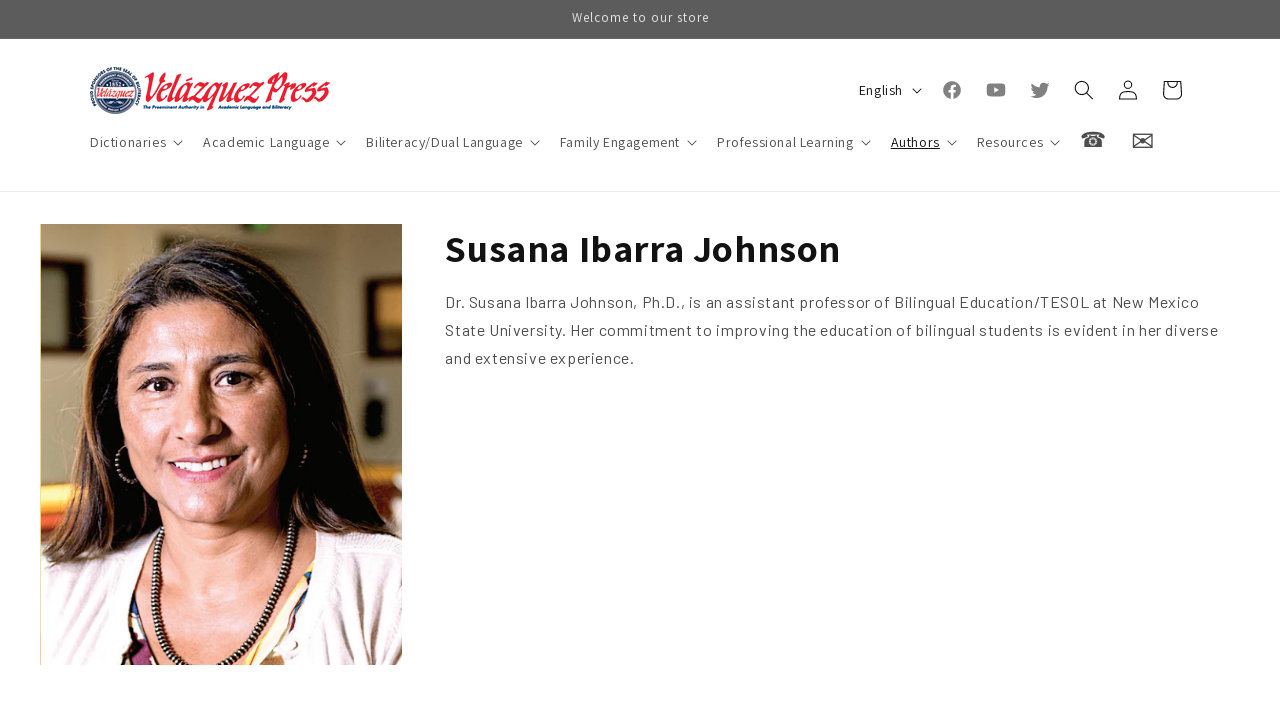

--- FILE ---
content_type: text/html; charset=utf-8
request_url: https://velazquezpress.com/pages/susana-ibarra-johnson
body_size: 76643
content:
<!doctype html>
<html class="no-js" lang="en">
  <head>
    <meta charset="utf-8">
    <meta http-equiv="X-UA-Compatible" content="IE=edge">
    <meta name="viewport" content="width=device-width,initial-scale=1">
    <meta name="theme-color" content="">
    <link rel="canonical" href="https://velazquezpress.com/pages/susana-ibarra-johnson"><link rel="icon" type="image/png" href="//velazquezpress.com/cdn/shop/files/favico.jpg?crop=center&height=32&v=1613512018&width=32"><link rel="preconnect" href="https://fonts.shopifycdn.com" crossorigin><title>
      Author Page - Susana Ibarra
 &ndash; Velázquez Press | Biliteracy</title>

    
      <meta name="description" content="Dr. Susana Ibarra Johnson, Ph.D., is an assistant professor of Bilingual Education/TESOL at New Mexico State University. Her commitment to improving the education of bilingual students is evident in her diverse and extensive experience.">
    

    

<meta property="og:site_name" content="Velázquez Press | Biliteracy">
<meta property="og:url" content="https://velazquezpress.com/pages/susana-ibarra-johnson">
<meta property="og:title" content="Author Page - Susana Ibarra">
<meta property="og:type" content="website">
<meta property="og:description" content="Dr. Susana Ibarra Johnson, Ph.D., is an assistant professor of Bilingual Education/TESOL at New Mexico State University. Her commitment to improving the education of bilingual students is evident in her diverse and extensive experience."><meta property="og:image" content="http://velazquezpress.com/cdn/shop/files/vp-ogg.jpg?v=1612915162">
  <meta property="og:image:secure_url" content="https://velazquezpress.com/cdn/shop/files/vp-ogg.jpg?v=1612915162">
  <meta property="og:image:width" content="1200">
  <meta property="og:image:height" content="628"><meta name="twitter:site" content="@VelazquezPress"><meta name="twitter:card" content="summary_large_image">
<meta name="twitter:title" content="Author Page - Susana Ibarra">
<meta name="twitter:description" content="Dr. Susana Ibarra Johnson, Ph.D., is an assistant professor of Bilingual Education/TESOL at New Mexico State University. Her commitment to improving the education of bilingual students is evident in her diverse and extensive experience.">


    <script src="//velazquezpress.com/cdn/shop/t/10/assets/constants.js?v=58251544750838685771690401693" defer="defer"></script>
    <script src="//velazquezpress.com/cdn/shop/t/10/assets/pubsub.js?v=158357773527763999511690401694" defer="defer"></script>
    <script src="//velazquezpress.com/cdn/shop/t/10/assets/global.js?v=54939145903281508041690401693" defer="defer"></script><script src="//velazquezpress.com/cdn/shop/t/10/assets/animations.js?v=88693664871331136111690401692" defer="defer"></script><script>window.performance && window.performance.mark && window.performance.mark('shopify.content_for_header.start');</script><meta name="google-site-verification" content="7jNLMDy8sqm0K_3-akwzISrcMMJskkpi51unsynrTuY">
<meta id="shopify-digital-wallet" name="shopify-digital-wallet" content="/12964134970/digital_wallets/dialog">
<meta name="shopify-checkout-api-token" content="0e83558c95a22ab9a7b3c970e46858a2">
<meta id="in-context-paypal-metadata" data-shop-id="12964134970" data-venmo-supported="false" data-environment="production" data-locale="en_US" data-paypal-v4="true" data-currency="USD">
<link rel="alternate" hreflang="x-default" href="https://velazquezpress.com/pages/susana-ibarra-johnson">
<link rel="alternate" hreflang="en" href="https://velazquezpress.com/pages/susana-ibarra-johnson">
<link rel="alternate" hreflang="es" href="https://velazquezpress.com/es/pages/susana-ibarra-johnson">
<script async="async" src="/checkouts/internal/preloads.js?locale=en-US"></script>
<link rel="preconnect" href="https://shop.app" crossorigin="anonymous">
<script async="async" src="https://shop.app/checkouts/internal/preloads.js?locale=en-US&shop_id=12964134970" crossorigin="anonymous"></script>
<script id="apple-pay-shop-capabilities" type="application/json">{"shopId":12964134970,"countryCode":"US","currencyCode":"USD","merchantCapabilities":["supports3DS"],"merchantId":"gid:\/\/shopify\/Shop\/12964134970","merchantName":"Velázquez Press | Biliteracy","requiredBillingContactFields":["postalAddress","email","phone"],"requiredShippingContactFields":["postalAddress","email","phone"],"shippingType":"shipping","supportedNetworks":["visa","masterCard","amex","discover","elo","jcb"],"total":{"type":"pending","label":"Velázquez Press | Biliteracy","amount":"1.00"},"shopifyPaymentsEnabled":true,"supportsSubscriptions":true}</script>
<script id="shopify-features" type="application/json">{"accessToken":"0e83558c95a22ab9a7b3c970e46858a2","betas":["rich-media-storefront-analytics"],"domain":"velazquezpress.com","predictiveSearch":true,"shopId":12964134970,"locale":"en"}</script>
<script>var Shopify = Shopify || {};
Shopify.shop = "velazquez-press-biliteracy.myshopify.com";
Shopify.locale = "en";
Shopify.currency = {"active":"USD","rate":"1.0"};
Shopify.country = "US";
Shopify.theme = {"name":"Updated copy of Dawn","id":137117368545,"schema_name":"Dawn","schema_version":"11.0.0","theme_store_id":887,"role":"main"};
Shopify.theme.handle = "null";
Shopify.theme.style = {"id":null,"handle":null};
Shopify.cdnHost = "velazquezpress.com/cdn";
Shopify.routes = Shopify.routes || {};
Shopify.routes.root = "/";</script>
<script type="module">!function(o){(o.Shopify=o.Shopify||{}).modules=!0}(window);</script>
<script>!function(o){function n(){var o=[];function n(){o.push(Array.prototype.slice.apply(arguments))}return n.q=o,n}var t=o.Shopify=o.Shopify||{};t.loadFeatures=n(),t.autoloadFeatures=n()}(window);</script>
<script>
  window.ShopifyPay = window.ShopifyPay || {};
  window.ShopifyPay.apiHost = "shop.app\/pay";
  window.ShopifyPay.redirectState = null;
</script>
<script id="shop-js-analytics" type="application/json">{"pageType":"page"}</script>
<script defer="defer" async type="module" src="//velazquezpress.com/cdn/shopifycloud/shop-js/modules/v2/client.init-shop-cart-sync_BT-GjEfc.en.esm.js"></script>
<script defer="defer" async type="module" src="//velazquezpress.com/cdn/shopifycloud/shop-js/modules/v2/chunk.common_D58fp_Oc.esm.js"></script>
<script defer="defer" async type="module" src="//velazquezpress.com/cdn/shopifycloud/shop-js/modules/v2/chunk.modal_xMitdFEc.esm.js"></script>
<script type="module">
  await import("//velazquezpress.com/cdn/shopifycloud/shop-js/modules/v2/client.init-shop-cart-sync_BT-GjEfc.en.esm.js");
await import("//velazquezpress.com/cdn/shopifycloud/shop-js/modules/v2/chunk.common_D58fp_Oc.esm.js");
await import("//velazquezpress.com/cdn/shopifycloud/shop-js/modules/v2/chunk.modal_xMitdFEc.esm.js");

  window.Shopify.SignInWithShop?.initShopCartSync?.({"fedCMEnabled":true,"windoidEnabled":true});

</script>
<script>
  window.Shopify = window.Shopify || {};
  if (!window.Shopify.featureAssets) window.Shopify.featureAssets = {};
  window.Shopify.featureAssets['shop-js'] = {"shop-cart-sync":["modules/v2/client.shop-cart-sync_DZOKe7Ll.en.esm.js","modules/v2/chunk.common_D58fp_Oc.esm.js","modules/v2/chunk.modal_xMitdFEc.esm.js"],"init-fed-cm":["modules/v2/client.init-fed-cm_B6oLuCjv.en.esm.js","modules/v2/chunk.common_D58fp_Oc.esm.js","modules/v2/chunk.modal_xMitdFEc.esm.js"],"shop-cash-offers":["modules/v2/client.shop-cash-offers_D2sdYoxE.en.esm.js","modules/v2/chunk.common_D58fp_Oc.esm.js","modules/v2/chunk.modal_xMitdFEc.esm.js"],"shop-login-button":["modules/v2/client.shop-login-button_QeVjl5Y3.en.esm.js","modules/v2/chunk.common_D58fp_Oc.esm.js","modules/v2/chunk.modal_xMitdFEc.esm.js"],"pay-button":["modules/v2/client.pay-button_DXTOsIq6.en.esm.js","modules/v2/chunk.common_D58fp_Oc.esm.js","modules/v2/chunk.modal_xMitdFEc.esm.js"],"shop-button":["modules/v2/client.shop-button_DQZHx9pm.en.esm.js","modules/v2/chunk.common_D58fp_Oc.esm.js","modules/v2/chunk.modal_xMitdFEc.esm.js"],"avatar":["modules/v2/client.avatar_BTnouDA3.en.esm.js"],"init-windoid":["modules/v2/client.init-windoid_CR1B-cfM.en.esm.js","modules/v2/chunk.common_D58fp_Oc.esm.js","modules/v2/chunk.modal_xMitdFEc.esm.js"],"init-shop-for-new-customer-accounts":["modules/v2/client.init-shop-for-new-customer-accounts_C_vY_xzh.en.esm.js","modules/v2/client.shop-login-button_QeVjl5Y3.en.esm.js","modules/v2/chunk.common_D58fp_Oc.esm.js","modules/v2/chunk.modal_xMitdFEc.esm.js"],"init-shop-email-lookup-coordinator":["modules/v2/client.init-shop-email-lookup-coordinator_BI7n9ZSv.en.esm.js","modules/v2/chunk.common_D58fp_Oc.esm.js","modules/v2/chunk.modal_xMitdFEc.esm.js"],"init-shop-cart-sync":["modules/v2/client.init-shop-cart-sync_BT-GjEfc.en.esm.js","modules/v2/chunk.common_D58fp_Oc.esm.js","modules/v2/chunk.modal_xMitdFEc.esm.js"],"shop-toast-manager":["modules/v2/client.shop-toast-manager_DiYdP3xc.en.esm.js","modules/v2/chunk.common_D58fp_Oc.esm.js","modules/v2/chunk.modal_xMitdFEc.esm.js"],"init-customer-accounts":["modules/v2/client.init-customer-accounts_D9ZNqS-Q.en.esm.js","modules/v2/client.shop-login-button_QeVjl5Y3.en.esm.js","modules/v2/chunk.common_D58fp_Oc.esm.js","modules/v2/chunk.modal_xMitdFEc.esm.js"],"init-customer-accounts-sign-up":["modules/v2/client.init-customer-accounts-sign-up_iGw4briv.en.esm.js","modules/v2/client.shop-login-button_QeVjl5Y3.en.esm.js","modules/v2/chunk.common_D58fp_Oc.esm.js","modules/v2/chunk.modal_xMitdFEc.esm.js"],"shop-follow-button":["modules/v2/client.shop-follow-button_CqMgW2wH.en.esm.js","modules/v2/chunk.common_D58fp_Oc.esm.js","modules/v2/chunk.modal_xMitdFEc.esm.js"],"checkout-modal":["modules/v2/client.checkout-modal_xHeaAweL.en.esm.js","modules/v2/chunk.common_D58fp_Oc.esm.js","modules/v2/chunk.modal_xMitdFEc.esm.js"],"shop-login":["modules/v2/client.shop-login_D91U-Q7h.en.esm.js","modules/v2/chunk.common_D58fp_Oc.esm.js","modules/v2/chunk.modal_xMitdFEc.esm.js"],"lead-capture":["modules/v2/client.lead-capture_BJmE1dJe.en.esm.js","modules/v2/chunk.common_D58fp_Oc.esm.js","modules/v2/chunk.modal_xMitdFEc.esm.js"],"payment-terms":["modules/v2/client.payment-terms_Ci9AEqFq.en.esm.js","modules/v2/chunk.common_D58fp_Oc.esm.js","modules/v2/chunk.modal_xMitdFEc.esm.js"]};
</script>
<script>(function() {
  var isLoaded = false;
  function asyncLoad() {
    if (isLoaded) return;
    isLoaded = true;
    var urls = ["\/\/cdn.shopify.com\/proxy\/4eaf086ad183df055c2d09c127ce1f7875534879ee7991f6329f2e02974bd53c\/api.goaffpro.com\/loader.js?shop=velazquez-press-biliteracy.myshopify.com\u0026sp-cache-control=cHVibGljLCBtYXgtYWdlPTkwMA","https:\/\/shopify-simplemaps.s3.amazonaws.com\/shared\/load_simplemaps.js?shop=velazquez-press-biliteracy.myshopify.com","https:\/\/purchaseorders.w3apps.co\/js\/purchaseorders.js?shop=velazquez-press-biliteracy.myshopify.com","https:\/\/chimpstatic.com\/mcjs-connected\/js\/users\/4174fa2f01f730722efd3ff60\/23cbd46adec4361e34d10408a.js?shop=velazquez-press-biliteracy.myshopify.com","https:\/\/cdn.s3.pop-convert.com\/pcjs.production.min.js?unique_id=velazquez-press-biliteracy.myshopify.com\u0026shop=velazquez-press-biliteracy.myshopify.com","https:\/\/script.pop-convert.com\/new-micro\/production.pc.min.js?unique_id=velazquez-press-biliteracy.myshopify.com\u0026shop=velazquez-press-biliteracy.myshopify.com","https:\/\/evey-files.s3.amazonaws.com\/js\/online_store.js?shop=velazquez-press-biliteracy.myshopify.com","https:\/\/a.mailmunch.co\/widgets\/site-852143-577bc8079f7c0b2d264697e5084a5be5966121a0.js?shop=velazquez-press-biliteracy.myshopify.com"];
    for (var i = 0; i < urls.length; i++) {
      var s = document.createElement('script');
      s.type = 'text/javascript';
      s.async = true;
      s.src = urls[i];
      var x = document.getElementsByTagName('script')[0];
      x.parentNode.insertBefore(s, x);
    }
  };
  if(window.attachEvent) {
    window.attachEvent('onload', asyncLoad);
  } else {
    window.addEventListener('load', asyncLoad, false);
  }
})();</script>
<script id="__st">var __st={"a":12964134970,"offset":-28800,"reqid":"c371f46f-7937-454e-b050-d1ee81020b79-1769033793","pageurl":"velazquezpress.com\/pages\/susana-ibarra-johnson","s":"pages-109280395489","u":"37e7a08da2af","p":"page","rtyp":"page","rid":109280395489};</script>
<script>window.ShopifyPaypalV4VisibilityTracking = true;</script>
<script id="captcha-bootstrap">!function(){'use strict';const t='contact',e='account',n='new_comment',o=[[t,t],['blogs',n],['comments',n],[t,'customer']],c=[[e,'customer_login'],[e,'guest_login'],[e,'recover_customer_password'],[e,'create_customer']],r=t=>t.map((([t,e])=>`form[action*='/${t}']:not([data-nocaptcha='true']) input[name='form_type'][value='${e}']`)).join(','),a=t=>()=>t?[...document.querySelectorAll(t)].map((t=>t.form)):[];function s(){const t=[...o],e=r(t);return a(e)}const i='password',u='form_key',d=['recaptcha-v3-token','g-recaptcha-response','h-captcha-response',i],f=()=>{try{return window.sessionStorage}catch{return}},m='__shopify_v',_=t=>t.elements[u];function p(t,e,n=!1){try{const o=window.sessionStorage,c=JSON.parse(o.getItem(e)),{data:r}=function(t){const{data:e,action:n}=t;return t[m]||n?{data:e,action:n}:{data:t,action:n}}(c);for(const[e,n]of Object.entries(r))t.elements[e]&&(t.elements[e].value=n);n&&o.removeItem(e)}catch(o){console.error('form repopulation failed',{error:o})}}const l='form_type',E='cptcha';function T(t){t.dataset[E]=!0}const w=window,h=w.document,L='Shopify',v='ce_forms',y='captcha';let A=!1;((t,e)=>{const n=(g='f06e6c50-85a8-45c8-87d0-21a2b65856fe',I='https://cdn.shopify.com/shopifycloud/storefront-forms-hcaptcha/ce_storefront_forms_captcha_hcaptcha.v1.5.2.iife.js',D={infoText:'Protected by hCaptcha',privacyText:'Privacy',termsText:'Terms'},(t,e,n)=>{const o=w[L][v],c=o.bindForm;if(c)return c(t,g,e,D).then(n);var r;o.q.push([[t,g,e,D],n]),r=I,A||(h.body.append(Object.assign(h.createElement('script'),{id:'captcha-provider',async:!0,src:r})),A=!0)});var g,I,D;w[L]=w[L]||{},w[L][v]=w[L][v]||{},w[L][v].q=[],w[L][y]=w[L][y]||{},w[L][y].protect=function(t,e){n(t,void 0,e),T(t)},Object.freeze(w[L][y]),function(t,e,n,w,h,L){const[v,y,A,g]=function(t,e,n){const i=e?o:[],u=t?c:[],d=[...i,...u],f=r(d),m=r(i),_=r(d.filter((([t,e])=>n.includes(e))));return[a(f),a(m),a(_),s()]}(w,h,L),I=t=>{const e=t.target;return e instanceof HTMLFormElement?e:e&&e.form},D=t=>v().includes(t);t.addEventListener('submit',(t=>{const e=I(t);if(!e)return;const n=D(e)&&!e.dataset.hcaptchaBound&&!e.dataset.recaptchaBound,o=_(e),c=g().includes(e)&&(!o||!o.value);(n||c)&&t.preventDefault(),c&&!n&&(function(t){try{if(!f())return;!function(t){const e=f();if(!e)return;const n=_(t);if(!n)return;const o=n.value;o&&e.removeItem(o)}(t);const e=Array.from(Array(32),(()=>Math.random().toString(36)[2])).join('');!function(t,e){_(t)||t.append(Object.assign(document.createElement('input'),{type:'hidden',name:u})),t.elements[u].value=e}(t,e),function(t,e){const n=f();if(!n)return;const o=[...t.querySelectorAll(`input[type='${i}']`)].map((({name:t})=>t)),c=[...d,...o],r={};for(const[a,s]of new FormData(t).entries())c.includes(a)||(r[a]=s);n.setItem(e,JSON.stringify({[m]:1,action:t.action,data:r}))}(t,e)}catch(e){console.error('failed to persist form',e)}}(e),e.submit())}));const S=(t,e)=>{t&&!t.dataset[E]&&(n(t,e.some((e=>e===t))),T(t))};for(const o of['focusin','change'])t.addEventListener(o,(t=>{const e=I(t);D(e)&&S(e,y())}));const B=e.get('form_key'),M=e.get(l),P=B&&M;t.addEventListener('DOMContentLoaded',(()=>{const t=y();if(P)for(const e of t)e.elements[l].value===M&&p(e,B);[...new Set([...A(),...v().filter((t=>'true'===t.dataset.shopifyCaptcha))])].forEach((e=>S(e,t)))}))}(h,new URLSearchParams(w.location.search),n,t,e,['guest_login'])})(!0,!0)}();</script>
<script integrity="sha256-4kQ18oKyAcykRKYeNunJcIwy7WH5gtpwJnB7kiuLZ1E=" data-source-attribution="shopify.loadfeatures" defer="defer" src="//velazquezpress.com/cdn/shopifycloud/storefront/assets/storefront/load_feature-a0a9edcb.js" crossorigin="anonymous"></script>
<script crossorigin="anonymous" defer="defer" src="//velazquezpress.com/cdn/shopifycloud/storefront/assets/shopify_pay/storefront-65b4c6d7.js?v=20250812"></script>
<script data-source-attribution="shopify.dynamic_checkout.dynamic.init">var Shopify=Shopify||{};Shopify.PaymentButton=Shopify.PaymentButton||{isStorefrontPortableWallets:!0,init:function(){window.Shopify.PaymentButton.init=function(){};var t=document.createElement("script");t.src="https://velazquezpress.com/cdn/shopifycloud/portable-wallets/latest/portable-wallets.en.js",t.type="module",document.head.appendChild(t)}};
</script>
<script data-source-attribution="shopify.dynamic_checkout.buyer_consent">
  function portableWalletsHideBuyerConsent(e){var t=document.getElementById("shopify-buyer-consent"),n=document.getElementById("shopify-subscription-policy-button");t&&n&&(t.classList.add("hidden"),t.setAttribute("aria-hidden","true"),n.removeEventListener("click",e))}function portableWalletsShowBuyerConsent(e){var t=document.getElementById("shopify-buyer-consent"),n=document.getElementById("shopify-subscription-policy-button");t&&n&&(t.classList.remove("hidden"),t.removeAttribute("aria-hidden"),n.addEventListener("click",e))}window.Shopify?.PaymentButton&&(window.Shopify.PaymentButton.hideBuyerConsent=portableWalletsHideBuyerConsent,window.Shopify.PaymentButton.showBuyerConsent=portableWalletsShowBuyerConsent);
</script>
<script data-source-attribution="shopify.dynamic_checkout.cart.bootstrap">document.addEventListener("DOMContentLoaded",(function(){function t(){return document.querySelector("shopify-accelerated-checkout-cart, shopify-accelerated-checkout")}if(t())Shopify.PaymentButton.init();else{new MutationObserver((function(e,n){t()&&(Shopify.PaymentButton.init(),n.disconnect())})).observe(document.body,{childList:!0,subtree:!0})}}));
</script>
<script id='scb4127' type='text/javascript' async='' src='https://velazquezpress.com/cdn/shopifycloud/privacy-banner/storefront-banner.js'></script><link id="shopify-accelerated-checkout-styles" rel="stylesheet" media="screen" href="https://velazquezpress.com/cdn/shopifycloud/portable-wallets/latest/accelerated-checkout-backwards-compat.css" crossorigin="anonymous">
<style id="shopify-accelerated-checkout-cart">
        #shopify-buyer-consent {
  margin-top: 1em;
  display: inline-block;
  width: 100%;
}

#shopify-buyer-consent.hidden {
  display: none;
}

#shopify-subscription-policy-button {
  background: none;
  border: none;
  padding: 0;
  text-decoration: underline;
  font-size: inherit;
  cursor: pointer;
}

#shopify-subscription-policy-button::before {
  box-shadow: none;
}

      </style>
<script id="sections-script" data-sections="header" defer="defer" src="//velazquezpress.com/cdn/shop/t/10/compiled_assets/scripts.js?v=8729"></script>
<script>window.performance && window.performance.mark && window.performance.mark('shopify.content_for_header.end');</script>


    <style data-shopify>
      @font-face {
  font-family: Assistant;
  font-weight: 400;
  font-style: normal;
  font-display: swap;
  src: url("//velazquezpress.com/cdn/fonts/assistant/assistant_n4.9120912a469cad1cc292572851508ca49d12e768.woff2") format("woff2"),
       url("//velazquezpress.com/cdn/fonts/assistant/assistant_n4.6e9875ce64e0fefcd3f4446b7ec9036b3ddd2985.woff") format("woff");
}

      @font-face {
  font-family: Assistant;
  font-weight: 700;
  font-style: normal;
  font-display: swap;
  src: url("//velazquezpress.com/cdn/fonts/assistant/assistant_n7.bf44452348ec8b8efa3aa3068825305886b1c83c.woff2") format("woff2"),
       url("//velazquezpress.com/cdn/fonts/assistant/assistant_n7.0c887fee83f6b3bda822f1150b912c72da0f7b64.woff") format("woff");
}

      
      
      @font-face {
  font-family: Assistant;
  font-weight: 400;
  font-style: normal;
  font-display: swap;
  src: url("//velazquezpress.com/cdn/fonts/assistant/assistant_n4.9120912a469cad1cc292572851508ca49d12e768.woff2") format("woff2"),
       url("//velazquezpress.com/cdn/fonts/assistant/assistant_n4.6e9875ce64e0fefcd3f4446b7ec9036b3ddd2985.woff") format("woff");
}


      
        :root,
        .color-background-1 {
          --color-background: 255,255,255;
        
          --gradient-background: #ffffff;
        
        --color-foreground: 18,18,18;
        --color-shadow: 18,18,18;
        --color-button: 92,92,92;
        --color-button-text: 233,233,233;
        --color-secondary-button: 255,255,255;
        --color-secondary-button-text: 231,35,53;
        --color-link: 231,35,53;
        --color-badge-foreground: 18,18,18;
        --color-badge-background: 255,255,255;
        --color-badge-border: 18,18,18;
        --payment-terms-background-color: rgb(255 255 255);
      }
      
        
        .color-background-2 {
          --color-background: 243,243,243;
        
          --gradient-background: #f3f3f3;
        
        --color-foreground: 18,18,18;
        --color-shadow: 18,18,18;
        --color-button: 18,18,18;
        --color-button-text: 243,243,243;
        --color-secondary-button: 243,243,243;
        --color-secondary-button-text: 18,18,18;
        --color-link: 18,18,18;
        --color-badge-foreground: 18,18,18;
        --color-badge-background: 243,243,243;
        --color-badge-border: 18,18,18;
        --payment-terms-background-color: rgb(243 243 243);
      }
      
        
        .color-inverse {
          --color-background: 18,18,18;
        
          --gradient-background: #121212;
        
        --color-foreground: 255,255,255;
        --color-shadow: 18,18,18;
        --color-button: 255,255,255;
        --color-button-text: 18,18,18;
        --color-secondary-button: 18,18,18;
        --color-secondary-button-text: 255,255,255;
        --color-link: 255,255,255;
        --color-badge-foreground: 255,255,255;
        --color-badge-background: 18,18,18;
        --color-badge-border: 255,255,255;
        --payment-terms-background-color: rgb(18 18 18);
      }
      
        
        .color-accent-1 {
          --color-background: 92,92,92;
        
          --gradient-background: #5c5c5c;
        
        --color-foreground: 233,233,233;
        --color-shadow: 18,18,18;
        --color-button: 233,233,233;
        --color-button-text: 92,92,92;
        --color-secondary-button: 92,92,92;
        --color-secondary-button-text: 233,233,233;
        --color-link: 233,233,233;
        --color-badge-foreground: 233,233,233;
        --color-badge-background: 92,92,92;
        --color-badge-border: 233,233,233;
        --payment-terms-background-color: rgb(92 92 92);
      }
      
        
        .color-accent-2 {
          --color-background: 11,63,92;
        
          --gradient-background: #0b3f5c;
        
        --color-foreground: 233,233,233;
        --color-shadow: 18,18,18;
        --color-button: 233,233,233;
        --color-button-text: 11,63,92;
        --color-secondary-button: 11,63,92;
        --color-secondary-button-text: 233,233,233;
        --color-link: 233,233,233;
        --color-badge-foreground: 233,233,233;
        --color-badge-background: 11,63,92;
        --color-badge-border: 233,233,233;
        --payment-terms-background-color: rgb(11 63 92);
      }
      

      body, .color-background-1, .color-background-2, .color-inverse, .color-accent-1, .color-accent-2 {
        color: rgba(var(--color-foreground), 0.75);
        background-color: rgb(var(--color-background));
      }

      :root {
        --font-body-family: Assistant, sans-serif;
        --font-body-style: normal;
        --font-body-weight: 400;
        --font-body-weight-bold: 700;

        --font-heading-family: Assistant, sans-serif;
        --font-heading-style: normal;
        --font-heading-weight: 400;

        --font-body-scale: 1.0;
        --font-heading-scale: 1.0;

        --media-padding: px;
        --media-border-opacity: 0.05;
        --media-border-width: 1px;
        --media-radius: 0px;
        --media-shadow-opacity: 0.0;
        --media-shadow-horizontal-offset: 0px;
        --media-shadow-vertical-offset: 4px;
        --media-shadow-blur-radius: 5px;
        --media-shadow-visible: 0;

        --page-width: 120rem;
        --page-width-margin: 0rem;

        --product-card-image-padding: 0.0rem;
        --product-card-corner-radius: 0.0rem;
        --product-card-text-alignment: left;
        --product-card-border-width: 0.0rem;
        --product-card-border-opacity: 0.1;
        --product-card-shadow-opacity: 0.0;
        --product-card-shadow-visible: 0;
        --product-card-shadow-horizontal-offset: 0.0rem;
        --product-card-shadow-vertical-offset: 0.4rem;
        --product-card-shadow-blur-radius: 0.5rem;

        --collection-card-image-padding: 0.0rem;
        --collection-card-corner-radius: 0.0rem;
        --collection-card-text-alignment: left;
        --collection-card-border-width: 0.0rem;
        --collection-card-border-opacity: 0.1;
        --collection-card-shadow-opacity: 0.0;
        --collection-card-shadow-visible: 0;
        --collection-card-shadow-horizontal-offset: 0.0rem;
        --collection-card-shadow-vertical-offset: 0.4rem;
        --collection-card-shadow-blur-radius: 0.5rem;

        --blog-card-image-padding: 0.0rem;
        --blog-card-corner-radius: 0.0rem;
        --blog-card-text-alignment: left;
        --blog-card-border-width: 0.0rem;
        --blog-card-border-opacity: 0.1;
        --blog-card-shadow-opacity: 0.0;
        --blog-card-shadow-visible: 0;
        --blog-card-shadow-horizontal-offset: 0.0rem;
        --blog-card-shadow-vertical-offset: 0.4rem;
        --blog-card-shadow-blur-radius: 0.5rem;

        --badge-corner-radius: 4.0rem;

        --popup-border-width: 1px;
        --popup-border-opacity: 0.1;
        --popup-corner-radius: 0px;
        --popup-shadow-opacity: 0.0;
        --popup-shadow-horizontal-offset: 0px;
        --popup-shadow-vertical-offset: 4px;
        --popup-shadow-blur-radius: 5px;

        --drawer-border-width: 1px;
        --drawer-border-opacity: 0.1;
        --drawer-shadow-opacity: 0.0;
        --drawer-shadow-horizontal-offset: 0px;
        --drawer-shadow-vertical-offset: 4px;
        --drawer-shadow-blur-radius: 5px;

        --spacing-sections-desktop: 0px;
        --spacing-sections-mobile: 0px;

        --grid-desktop-vertical-spacing: 8px;
        --grid-desktop-horizontal-spacing: 4px;
        --grid-mobile-vertical-spacing: 4px;
        --grid-mobile-horizontal-spacing: 2px;

        --text-boxes-border-opacity: 0.1;
        --text-boxes-border-width: 0px;
        --text-boxes-radius: 0px;
        --text-boxes-shadow-opacity: 0.0;
        --text-boxes-shadow-visible: 0;
        --text-boxes-shadow-horizontal-offset: 0px;
        --text-boxes-shadow-vertical-offset: 4px;
        --text-boxes-shadow-blur-radius: 5px;

        --buttons-radius: 4px;
        --buttons-radius-outset: 6px;
        --buttons-border-width: 2px;
        --buttons-border-opacity: 1.0;
        --buttons-shadow-opacity: 0.0;
        --buttons-shadow-visible: 0;
        --buttons-shadow-horizontal-offset: 0px;
        --buttons-shadow-vertical-offset: 4px;
        --buttons-shadow-blur-radius: 5px;
        --buttons-border-offset: 0.3px;

        --inputs-radius: 4px;
        --inputs-border-width: 1px;
        --inputs-border-opacity: 0.55;
        --inputs-shadow-opacity: 0.0;
        --inputs-shadow-horizontal-offset: 0px;
        --inputs-margin-offset: 0px;
        --inputs-shadow-vertical-offset: 4px;
        --inputs-shadow-blur-radius: 5px;
        --inputs-radius-outset: 5px;

        --variant-pills-radius: 40px;
        --variant-pills-border-width: 1px;
        --variant-pills-border-opacity: 0.55;
        --variant-pills-shadow-opacity: 0.0;
        --variant-pills-shadow-horizontal-offset: 0px;
        --variant-pills-shadow-vertical-offset: 4px;
        --variant-pills-shadow-blur-radius: 5px;
      }

      *,
      *::before,
      *::after {
        box-sizing: inherit;
      }

      html {
        box-sizing: border-box;
        font-size: calc(var(--font-body-scale) * 62.5%);
        height: 100%;
      }

      body {
        display: grid;
        grid-template-rows: auto auto 1fr auto;
        grid-template-columns: 100%;
        min-height: 100%;
        margin: 0;
        font-size: 1.5rem;
        letter-spacing: 0.06rem;
        line-height: calc(1 + 0.8 / var(--font-body-scale));
        font-family: var(--font-body-family);
        font-style: var(--font-body-style);
        font-weight: var(--font-body-weight);
      }

      @media screen and (min-width: 750px) {
        body {
          font-size: 1.6rem;
        }
      }
    </style>

    <link href="//velazquezpress.com/cdn/shop/t/10/assets/base.css?v=67181449124889861561750891104" rel="stylesheet" type="text/css" media="all" />
    <link href="//velazquezpress.com/cdn/shop/t/10/assets/styling.css?v=129396184059487122091725395123" rel="stylesheet" type="text/css" media="all" />
<link rel="preload" as="font" href="//velazquezpress.com/cdn/fonts/assistant/assistant_n4.9120912a469cad1cc292572851508ca49d12e768.woff2" type="font/woff2" crossorigin><link rel="preload" as="font" href="//velazquezpress.com/cdn/fonts/assistant/assistant_n4.9120912a469cad1cc292572851508ca49d12e768.woff2" type="font/woff2" crossorigin><link href="//velazquezpress.com/cdn/shop/t/10/assets/component-localization-form.css?v=143319823105703127341690401693" rel="stylesheet" type="text/css" media="all" />
      <script src="//velazquezpress.com/cdn/shop/t/10/assets/localization-form.js?v=161644695336821385561690401693" defer="defer"></script><link
        rel="stylesheet"
        href="//velazquezpress.com/cdn/shop/t/10/assets/component-predictive-search.css?v=118923337488134913561690401693"
        media="print"
        onload="this.media='all'"
      ><script>
      document.documentElement.className = document.documentElement.className.replace('no-js', 'js');
      if (Shopify.designMode) {
        document.documentElement.classList.add('shopify-design-mode');
      }
    </script>
  <!--Gem_Page_Header_Script-->
    


<!--End_Gem_Page_Header_Script-->
<!--AZEXO_Header_Scripts--> <script>
        var azh = {
            shop: 'velazquez-press-biliteracy.myshopify.com',
            device_prefixes: {"lg":{"label":"Large device","width":false,"height":false,"container":1170,"min":1200},"md":{"label":"Medium device","width":992,"height":false,"container":970,"max":1199,"min":992},"sm":{"label":"Small device","width":768,"height":1150,"container":750,"max":991,"min":768},"xs":{"label":"Extra small device","width":320,"height":750,"max":767}},
        };
        var azexo = {
          purchase_extension: 'Purchase extension',
          strings: {
            addToCart: "Add to cart",
            soldOut: "Sold out",
            unavailable: "Unavailable",
            regularPrice: "Translation missing: en.products.product.regular_price",
            sale: "Sale",
            quantityMinimumMessage: "Translation missing: en.products.product.quantity_minimum_message",
            unitPrice: "Translation missing: en.products.product.unit_price_label",
            unitPriceSeparator: "Translation missing: en.general.accessibility.unit_price_separator",
            oneCartCount: "Translation missing: en.cart.popup.cart_count",
            otherCartCount: "Translation missing: en.cart.popup.cart_count",
            quantityLabel: "Translation missing: en.cart.popup.quantity_label"
          },
          moneyFormat: "${{amount}}"
        }
        </script><style>.az-container {
        padding-right: 15px;
        padding-left: 15px;
        margin-left: auto;
        margin-right: auto;
        box-sizing: border-box;
    }
@media (min-width: 768px) {
                    .az-container {
                        max-width: 750px;
                    }
                }
@media (min-width: 992px) {
                    .az-container {
                        max-width: 970px;
                    }
                }
@media (min-width: 1200px) {
                    .az-container {
                        max-width: 1170px;
                    }
                }
</style><script>azexo.extensions = [''];</script> <!--End_AZEXO_Header_Scripts--><!--AZEXO_Version_85-->
<!-- BEGIN app block: shopify://apps/hulk-form-builder/blocks/app-embed/b6b8dd14-356b-4725-a4ed-77232212b3c3 --><!-- BEGIN app snippet: hulkapps-formbuilder-theme-ext --><script type="text/javascript">
  
  if (typeof window.formbuilder_customer != "object") {
        window.formbuilder_customer = {}
  }

  window.hulkFormBuilder = {
    form_data: {"form_1dhy-6HMfxCfewIJLQeQtg":{"uuid":"1dhy-6HMfxCfewIJLQeQtg","form_name":"T.R.U.E. Family Engagement","form_data":{"div_back_gradient_1":"#fff","div_back_gradient_2":"#fff","back_color":"#fff","form_title":"","form_submit":"Submit","after_submit":"hideAndmessage","after_submit_msg":"","captcha_enable":"no","label_style":"blockLabels","input_border_radius":"2","back_type":"transparent","input_back_color":"#fff","input_back_color_hover":"#fff","back_shadow":"none","label_font_clr":"#333333","input_font_clr":"#333333","button_align":"fullBtn","button_clr":"#fff","button_back_clr":"#333333","button_border_radius":"2","form_width":"600px","form_border_size":"2","form_border_clr":"#c7c7c7","form_border_radius":"1","label_font_size":"14","input_font_size":"12","button_font_size":"16","form_padding":"35","input_border_color":"#ccc","input_border_color_hover":"#ccc","btn_border_clr":"#333333","btn_border_size":"1","form_name":"T.R.U.E. Family Engagement","":"","form_emails":"","form_access_message":"\u003cp\u003ePlease login to access the form\u003cbr\u003eDo not have an account? Create account\u003c\/p\u003e","formElements":[{"type":"text","position":0,"label":"First Name","customClass":"","halfwidth":"yes","Conditions":{},"required":"yes","page_number":1},{"type":"text","position":1,"label":"Last Name","halfwidth":"yes","Conditions":{},"required":"yes","page_number":1},{"type":"email","position":2,"label":"Email","required":"yes","email_confirm":"yes","Conditions":{},"page_number":1},{"Conditions":{},"type":"text","position":3,"label":"Title","page_number":1},{"Conditions":{},"type":"text","position":4,"label":"School","page_number":1},{"Conditions":{},"type":"text","position":5,"label":"District","page_number":1},{"Conditions":{},"type":"phone","position":6,"label":"Phone Number","phone_validate_field":"no","required":"yes","page_number":1}]},"is_spam_form":false,"shop_uuid":"7EkX788NQLGbCrfhlnZMDw","shop_timezone":"America\/Los_Angeles","shop_id":11976,"shop_is_after_submit_enabled":true,"shop_shopify_plan":"basic","shop_shopify_domain":"velazquez-press-biliteracy.myshopify.com","shop_remove_watermark":false,"shop_created_at":"2018-07-16T15:19:32.540-05:00"},"form_bxc5RrB_55jQO0bzvuu9lQ":{"uuid":"bxc5RrB_55jQO0bzvuu9lQ","form_name":"Cosecha Raffle - Unpacking Identity and Ideologies","form_data":{"div_back_gradient_1":"#fff","div_back_gradient_2":"#fff","back_color":"#fff","form_title":"","form_submit":"Submit","after_submit":"hideAndmessage","after_submit_msg":"\u003cp\u003eThank you for your submission!\u003c\/p\u003e\n","captcha_enable":"no","label_style":"blockLabels","input_border_radius":"2","back_type":"transparent","input_back_color":"#fff","input_back_color_hover":"#fff","back_shadow":"none","label_font_clr":"#333333","input_font_clr":"#333333","button_align":"fullBtn","button_clr":"#fff","button_back_clr":"#333333","button_border_radius":"2","form_width":"600px","form_border_size":"2","form_border_clr":"#c7c7c7","form_border_radius":"1","label_font_size":"14","input_font_size":"12","button_font_size":"16","form_padding":"35","input_border_color":"#ccc","input_border_color_hover":"#ccc","btn_border_clr":"#333333","btn_border_size":"1","form_name":"Cosecha Raffle - Unpacking Identity and Ideologies","":"pbengar@academiclearningcompany.com","form_access_message":"\u003cp\u003ePlease login to access the form\u003cbr\u003eDo not have an account? Create account\u003c\/p\u003e","formElements":[{"type":"text","position":0,"label":"First Name","customClass":"","halfwidth":"yes","Conditions":{},"page_number":1,"required":"yes"},{"type":"text","position":1,"label":"Last Name","halfwidth":"yes","Conditions":{},"page_number":1,"required":"yes"},{"type":"email","position":2,"label":"Email","required":"yes","email_confirm":"yes","Conditions":{},"page_number":1},{"Conditions":{},"type":"text","position":3,"label":"Title","page_number":1},{"Conditions":{},"type":"text","position":4,"label":"School \/ Campus","page_number":1},{"Conditions":{},"type":"text","position":5,"label":"District \/ Organization","page_number":1}]},"is_spam_form":false,"shop_uuid":"7EkX788NQLGbCrfhlnZMDw","shop_timezone":"America\/Los_Angeles","shop_id":11976,"shop_is_after_submit_enabled":true,"shop_shopify_plan":"basic","shop_shopify_domain":"velazquez-press-biliteracy.myshopify.com"},"form_fVVM-SAKo0eMhVIH4PA5bQ":{"uuid":"fVVM-SAKo0eMhVIH4PA5bQ","form_name":"Author Contact Form","form_data":{"div_back_gradient_1":"#fff","div_back_gradient_2":"#fff","back_color":"#fff","form_title":"","form_submit":"Submit","after_submit":"hideAndmessage","after_submit_msg":"","captcha_enable":"no","label_style":"blockLabels","input_border_radius":"2","back_type":"transparent","input_back_color":"#fff","input_back_color_hover":"#fff","back_shadow":"none","label_font_clr":"#333333","input_font_clr":"#333333","button_align":"fullBtn","button_clr":"#fff","button_back_clr":"#333333","button_border_radius":"2","form_width":"600px","form_border_size":"2","form_border_clr":"#c7c7c7","form_border_radius":"1","label_font_size":"14","input_font_size":"12","button_font_size":"16","form_padding":"35","input_border_color":"#ccc","input_border_color_hover":"#ccc","btn_border_clr":"#333333","btn_border_size":"1","form_name":"Author Contact Form","":"info@AcademicLearningCompany.com","form_access_message":"\u003cp\u003ePlease login to access the form\u003cbr\u003eDo not have an account? Create account\u003c\/p\u003e","formElements":[{"type":"text","position":0,"label":"First Name","customClass":"","halfwidth":"yes","Conditions":{},"page_number":1},{"type":"text","position":1,"label":"Last Name","halfwidth":"yes","Conditions":{},"page_number":1},{"type":"email","position":2,"label":"Email","required":"yes","email_confirm":"yes","Conditions":{},"page_number":1},{"Conditions":{},"type":"text","position":3,"label":"Title","page_number":1},{"Conditions":{},"type":"text","position":4,"label":"District","page_number":1},{"Conditions":{},"type":"text","position":5,"label":"Organization","page_number":1},{"type":"select","position":6,"label":"Author","values":"Alma Flor Ada \u0026 Isabel Company\nElizabeth Howard\nJosé Medina\nKris Nicholls\nMariana Castro\nSandra Mercuri\nShera Simpson\nMargarita Calderon\nJulie Melgosa Benmellah\nSilvia Romero-Johnson\nSusana Ibarra Johnson\nThomas \u0026 Collier\nVivian Pratts\nKathy Escamilla\nLettie Ramirez\nMagdalena Ruz Gonzalez\nMarialuisa Di Stefano\nAlberto Esquinca\nHector Montenegro\nMishelle Jurado\nMinea Armijo\nFrederick Uy\nOlivia Gallardo\nPatricia Perez\nAradhana Mudambi\nRyan Rumpf","Conditions":{},"elementCost":{},"page_number":1},{"type":"textarea","position":7,"label":"Message","required":"yes","Conditions":{},"page_number":1}]},"is_spam_form":false,"shop_uuid":"7EkX788NQLGbCrfhlnZMDw","shop_timezone":"America\/Los_Angeles","shop_id":11976,"shop_is_after_submit_enabled":true,"shop_shopify_plan":"Basic","shop_shopify_domain":"velazquez-press-biliteracy.myshopify.com"},"form_kCJ1oqcxnsssckLhZwwNDw":{"uuid":"kCJ1oqcxnsssckLhZwwNDw","form_name":"Catalog Download Form","form_data":{"div_back_gradient_1":"#fff","div_back_gradient_2":"#fff","back_color":"#fff","form_title":"","form_submit":"Submit","after_submit":"redirect","after_submit_msg":"","captcha_enable":"no","label_style":"blockLabels","input_border_radius":"2","back_type":"transparent","input_back_color":"#fff","input_back_color_hover":"#fff","back_shadow":"none","label_font_clr":"#333333","input_font_clr":"#333333","button_align":"fullBtn","button_clr":"#fff","button_back_clr":"#eb0000","button_border_radius":"2","form_width":"600px","form_border_size":0,"form_border_clr":"#ffffff","form_border_radius":"1","label_font_size":"14","input_font_size":"12","button_font_size":"16","form_padding":0,"input_border_color":"#ccc","input_border_color_hover":"#ccc","btn_border_clr":"#b70000","btn_border_size":"1","form_name":"Catalog Download Form","":"","form_access_message":"\u003cp\u003ePlease login to access the form\u003cbr\u003eDo not have an account? Create account\u003c\/p\u003e","after_submit_url":"https:\/\/velazquezpress.com\/pages\/catalog-download","formElements":[{"type":"email","position":0,"label":"Email","required":"yes","email_confirm":"no","Conditions":{},"page_number":1,"confirm_value":"no"}]},"is_spam_form":false,"shop_uuid":"7EkX788NQLGbCrfhlnZMDw","shop_timezone":"America\/Los_Angeles","shop_id":11976,"shop_is_after_submit_enabled":true,"shop_shopify_plan":"Basic","shop_shopify_domain":"velazquez-press-biliteracy.myshopify.com"},"form_LhJgeYv75LNI90LNDe62ZQ":{"uuid":"LhJgeYv75LNI90LNDe62ZQ","form_name":"Cosecha Raffle - Fonética en acción","form_data":{"div_back_gradient_1":"#fff","div_back_gradient_2":"#fff","back_color":"#fff","form_title":"","form_submit":"Submit","after_submit":"hideAndmessage","after_submit_msg":"\u003cp\u003eThank you for your submission!\u003c\/p\u003e\n","captcha_enable":"no","label_style":"blockLabels","input_border_radius":"2","back_type":"transparent","input_back_color":"#fff","input_back_color_hover":"#fff","back_shadow":"none","label_font_clr":"#333333","input_font_clr":"#333333","button_align":"fullBtn","button_clr":"#fff","button_back_clr":"#333333","button_border_radius":"2","form_width":"600px","form_border_size":"2","form_border_clr":"#c7c7c7","form_border_radius":"1","label_font_size":"14","input_font_size":"12","button_font_size":"16","form_padding":"35","input_border_color":"#ccc","input_border_color_hover":"#ccc","btn_border_clr":"#333333","btn_border_size":"1","form_name":"Cosecha Raffle - Fonética en acción","":"PBengar@academiclearningcompany.com","form_access_message":"\u003cp\u003ePlease login to access the form\u003cbr\u003eDo not have an account? Create account\u003c\/p\u003e","formElements":[{"type":"text","position":0,"label":"First Name","customClass":"","halfwidth":"yes","Conditions":{},"page_number":1},{"type":"text","position":1,"label":"Last Name","halfwidth":"yes","Conditions":{},"page_number":1},{"type":"email","position":2,"label":"Email","required":"yes","email_confirm":"yes","Conditions":{},"page_number":1},{"Conditions":{},"type":"text","position":3,"label":"Title","page_number":1},{"Conditions":{},"type":"text","position":4,"label":"School \/ Campus","page_number":1},{"Conditions":{},"type":"text","position":5,"label":"District \/ Organization","page_number":1}]},"is_spam_form":false,"shop_uuid":"7EkX788NQLGbCrfhlnZMDw","shop_timezone":"America\/Los_Angeles","shop_id":11976,"shop_is_after_submit_enabled":true,"shop_shopify_plan":"basic","shop_shopify_domain":"velazquez-press-biliteracy.myshopify.com"},"form_mvnMmclPLVT-6xndg81wtg":{"uuid":"mvnMmclPLVT-6xndg81wtg","form_name":"Cosecha Raffle - Unlocking Biliteracy","form_data":{"div_back_gradient_1":"#fff","div_back_gradient_2":"#fff","back_color":"#fff","form_title":"\u003ch3\u003eContact Us\u003c\/h3\u003e","form_submit":"Submit","after_submit":"hideAndmessage","after_submit_msg":"\u003cp\u003eThank you for your submission!\u003c\/p\u003e\n","captcha_enable":"no","label_style":"blockLabels","input_border_radius":"2","back_type":"transparent","input_back_color":"#fff","input_back_color_hover":"#fff","back_shadow":"none","label_font_clr":"#333333","input_font_clr":"#333333","button_align":"fullBtn","button_clr":"#fff","button_back_clr":"#333333","button_border_radius":"2","form_width":"600px","form_border_size":"2","form_border_clr":"#c7c7c7","form_border_radius":"1","label_font_size":"14","input_font_size":"12","button_font_size":"16","form_padding":"35","input_border_color":"#ccc","input_border_color_hover":"#ccc","btn_border_clr":"#333333","btn_border_size":"1","form_name":"Cosecha Raffle - Unlocking Biliteracy","":"","form_access_message":"\u003cp\u003ePlease login to access the form\u003cbr\u003eDo not have an account? Create account\u003c\/p\u003e","formElements":[{"type":"text","position":0,"label":"First Name","customClass":"","halfwidth":"yes","Conditions":{},"page_number":1,"required":"yes"},{"type":"text","position":1,"label":"Last Name","halfwidth":"yes","Conditions":{},"page_number":1,"required":"yes"},{"type":"email","position":2,"label":"Email","required":"yes","email_confirm":"yes","Conditions":{},"page_number":1},{"Conditions":{},"type":"text","position":3,"label":"Title","page_number":1},{"Conditions":{},"type":"text","position":4,"label":"School \/ Campus","page_number":1},{"Conditions":{},"type":"text","position":5,"label":"District \/ Organization","page_number":1}]},"is_spam_form":false,"shop_uuid":"7EkX788NQLGbCrfhlnZMDw","shop_timezone":"America\/Los_Angeles","shop_id":11976,"shop_is_after_submit_enabled":true,"shop_shopify_plan":"basic","shop_shopify_domain":"velazquez-press-biliteracy.myshopify.com","shop_remove_watermark":false,"shop_created_at":"2018-07-16T15:19:32.540-05:00"},"form_nfM8BRdzyyFrN5pdO7EJww":{"uuid":"nfM8BRdzyyFrN5pdO7EJww","form_name":"Translanguaging Institute Registration","form_data":{"div_back_gradient_1":"#fff","div_back_gradient_2":"#fff","back_color":"#fff","form_title":"","form_submit":"Submit","after_submit":"hideAndmessage","after_submit_msg":"","captcha_enable":"no","label_style":"blockLabels","input_border_radius":"2","back_type":"transparent","input_back_color":"#fff","input_back_color_hover":"#fff","back_shadow":"none","label_font_clr":"#333333","input_font_clr":"#333333","button_align":"fullBtn","button_clr":"#fff","button_back_clr":"#333333","button_border_radius":"2","form_width":"600px","form_border_size":"2","form_border_clr":"#c7c7c7","form_border_radius":"1","label_font_size":"14","input_font_size":"12","button_font_size":"16","form_padding":"35","input_border_color":"#ccc","input_border_color_hover":"#ccc","btn_border_clr":"#333333","btn_border_size":"1","form_name":"Translanguaging Institute Registration","":"jruiz@academiclearningcompany.com","form_access_message":"\u003cp\u003ePlease login to access the form\u003cbr\u003eDo not have an account? Create account\u003c\/p\u003e","formElements":[{"type":"text","position":0,"label":"First Name","customClass":"","halfwidth":"yes","Conditions":{},"page_number":1,"required":"yes"},{"type":"text","position":1,"label":"Last Name","halfwidth":"yes","Conditions":{},"page_number":1,"required":"yes"},{"type":"email","position":2,"label":"Email","required":"yes","email_confirm":"yes","Conditions":{},"page_number":1},{"Conditions":{},"type":"text","position":3,"label":"Title","page_number":1},{"Conditions":{},"type":"text","position":4,"label":"District","page_number":1},{"Conditions":{},"type":"text","position":5,"label":"Organization","page_number":1},{"Conditions":{},"type":"phone","position":6,"label":"Phone","page_number":1}]},"is_spam_form":false,"shop_uuid":"7EkX788NQLGbCrfhlnZMDw","shop_timezone":"America\/Los_Angeles","shop_id":11976,"shop_is_after_submit_enabled":true,"shop_shopify_plan":"basic","shop_shopify_domain":"velazquez-press-biliteracy.myshopify.com","shop_remove_watermark":false,"shop_created_at":"2018-07-16T15:19:32.540-05:00"},"form_wH7m9ziukpW9Ux2GZTtM-Q":{"uuid":"wH7m9ziukpW9Ux2GZTtM-Q","form_name":"Cosecha Raffle - Puzzle Pieces","form_data":{"div_back_gradient_1":"#fff","div_back_gradient_2":"#fff","back_color":"#fff","form_title":"","form_submit":"Submit","after_submit":"hideAndmessage","after_submit_msg":"\u003cp\u003eThank you for your submission!\u003c\/p\u003e\n","captcha_enable":"no","label_style":"blockLabels","input_border_radius":"2","back_type":"transparent","input_back_color":"#fff","input_back_color_hover":"#fff","back_shadow":"none","label_font_clr":"#333333","input_font_clr":"#333333","button_align":"fullBtn","button_clr":"#fff","button_back_clr":"#333333","button_border_radius":"2","form_width":"600px","form_border_size":"2","form_border_clr":"#c7c7c7","form_border_radius":"1","label_font_size":"14","input_font_size":"12","button_font_size":"16","form_padding":"35","input_border_color":"#ccc","input_border_color_hover":"#ccc","btn_border_clr":"#333333","btn_border_size":"1","form_name":"Cosecha Raffle - Puzzle Pieces","":"PBengar@academiclearningcompany.com","form_access_message":"\u003cp\u003ePlease login to access the form\u003cbr\u003eDo not have an account? Create account\u003c\/p\u003e","formElements":[{"type":"text","position":0,"label":"First Name","customClass":"","halfwidth":"yes","Conditions":{},"required":"yes","page_number":1},{"type":"text","position":1,"label":"Last Name","halfwidth":"yes","Conditions":{},"required":"yes","page_number":1},{"type":"email","position":2,"label":"Email","required":"yes","email_confirm":"yes","Conditions":{},"page_number":1},{"Conditions":{},"type":"text","position":3,"label":"Title","page_number":1},{"Conditions":{},"type":"text","position":4,"label":"School \/ Campus","page_number":1},{"Conditions":{},"type":"text","position":5,"label":"District \/ Organization","page_number":1}]},"is_spam_form":false,"shop_uuid":"7EkX788NQLGbCrfhlnZMDw","shop_timezone":"America\/Los_Angeles","shop_id":11976,"shop_is_after_submit_enabled":true,"shop_shopify_plan":"basic","shop_shopify_domain":"velazquez-press-biliteracy.myshopify.com","shop_remove_watermark":false,"shop_created_at":"2018-07-16T15:19:32.540-05:00"},"form_Ypjo4J3m56qkcH98Gle5gg":{"uuid":"Ypjo4J3m56qkcH98Gle5gg","form_name":"Cosecha Raffle - Making Connections Across Languages with  the Cross-Linguistic Pedagogies","form_data":{"div_back_gradient_1":"#fff","div_back_gradient_2":"#fff","back_color":"#fff","form_title":"\u003ch3\u003eContact Us\u003c\/h3\u003e","form_submit":"Submit","after_submit":"hideAndmessage","after_submit_msg":"\u003cp\u003eThank you for your submission!\u003c\/p\u003e\n","captcha_enable":"no","label_style":"blockLabels","input_border_radius":"2","back_type":"transparent","input_back_color":"#fff","input_back_color_hover":"#fff","back_shadow":"none","label_font_clr":"#333333","input_font_clr":"#333333","button_align":"fullBtn","button_clr":"#fff","button_back_clr":"#333333","button_border_radius":"2","form_width":"600px","form_border_size":"2","form_border_clr":"#c7c7c7","form_border_radius":"1","label_font_size":"14","input_font_size":"12","button_font_size":"16","form_padding":"35","input_border_color":"#ccc","input_border_color_hover":"#ccc","btn_border_clr":"#333333","btn_border_size":"1","form_name":"Cosecha Raffle - Making Connections Across Languages with  the Cross-Linguistic Pedagogies","":"","form_access_message":"\u003cp\u003ePlease login to access the form\u003cbr\u003eDo not have an account? Create account\u003c\/p\u003e","formElements":[{"type":"text","position":0,"label":"First Name","customClass":"","halfwidth":"yes","Conditions":{},"required":"yes","page_number":1},{"type":"text","position":1,"label":"Last Name","halfwidth":"yes","Conditions":{},"required":"yes","page_number":1},{"type":"email","position":2,"label":"Email","required":"yes","email_confirm":"yes","Conditions":{},"page_number":1},{"Conditions":{},"type":"text","position":3,"label":"Title","page_number":1},{"Conditions":{},"type":"text","position":4,"label":"School \/ Campus","page_number":1},{"Conditions":{},"type":"text","position":5,"label":"District \/ Organization","page_number":1}]},"is_spam_form":false,"shop_uuid":"7EkX788NQLGbCrfhlnZMDw","shop_timezone":"America\/Los_Angeles","shop_id":11976,"shop_is_after_submit_enabled":true,"shop_shopify_plan":"basic","shop_shopify_domain":"velazquez-press-biliteracy.myshopify.com","shop_remove_watermark":false,"shop_created_at":"2018-07-16T15:19:32.540-05:00"},"form_z54y04KCcC5VGfa8Hg86-w":{"uuid":"z54y04KCcC5VGfa8Hg86-w","form_name":"Cosecha Raffle - Planning an Elementary Dual Language Program","form_data":{"div_back_gradient_1":"#fff","div_back_gradient_2":"#fff","back_color":"#fff","form_title":"","form_submit":"Submit","after_submit":"hideAndmessage","after_submit_msg":"\u003cp\u003eThank you for your submission!\u003c\/p\u003e\n","captcha_enable":"no","label_style":"blockLabels","input_border_radius":"2","back_type":"transparent","input_back_color":"#fff","input_back_color_hover":"#fff","back_shadow":"none","label_font_clr":"#333333","input_font_clr":"#333333","button_align":"fullBtn","button_clr":"#fff","button_back_clr":"#333333","button_border_radius":"2","form_width":"600px","form_border_size":"2","form_border_clr":"#c7c7c7","form_border_radius":"1","label_font_size":"14","input_font_size":"12","button_font_size":"16","form_padding":"35","input_border_color":"#ccc","input_border_color_hover":"#ccc","btn_border_clr":"#333333","btn_border_size":"1","form_name":"Cosecha Raffle - Planning an Elementary Dual Language Program","":"","form_access_message":"\u003cp\u003ePlease login to access the form\u003cbr\u003eDo not have an account? Create account\u003c\/p\u003e","formElements":[{"type":"text","position":0,"label":"First Name","customClass":"","halfwidth":"yes","Conditions":{},"required":"yes","page_number":1},{"type":"text","position":1,"label":"Last Name","halfwidth":"yes","Conditions":{},"required":"yes","page_number":1},{"type":"email","position":2,"label":"Email","required":"yes","email_confirm":"yes","Conditions":{},"page_number":1},{"Conditions":{},"type":"text","position":3,"label":"Title","page_number":1},{"Conditions":{},"type":"text","position":4,"label":"School \/ Campus","page_number":1},{"Conditions":{},"type":"text","position":5,"label":"District \/ Organization","page_number":1}]},"is_spam_form":false,"shop_uuid":"7EkX788NQLGbCrfhlnZMDw","shop_timezone":"America\/Los_Angeles","shop_id":11976,"shop_is_after_submit_enabled":true,"shop_shopify_plan":"basic","shop_shopify_domain":"velazquez-press-biliteracy.myshopify.com","shop_remove_watermark":false,"shop_created_at":"2018-07-16T15:19:32.540-05:00"}},
    shop_data: {"shop_7EkX788NQLGbCrfhlnZMDw":{"shop_uuid":"7EkX788NQLGbCrfhlnZMDw","shop_timezone":"America\/Los_Angeles","shop_id":11976,"shop_is_after_submit_enabled":true,"shop_shopify_plan":"Basic","shop_shopify_domain":"velazquez-press-biliteracy.myshopify.com","shop_created_at":"2018-07-16T15:19:32.540-05:00","is_skip_metafield":false,"shop_deleted":false,"shop_disabled":false}},
    settings_data: {"shop_settings":{"shop_customise_msgs":[],"default_customise_msgs":{"is_required":"is required","thank_you":"Thank you! The form was submitted successfully.","processing":"Processing...","valid_data":"Please provide valid data","valid_email":"Provide valid email format","valid_tags":"HTML Tags are not allowed","valid_phone":"Provide valid phone number","valid_captcha":"Please provide valid captcha response","valid_url":"Provide valid URL","only_number_alloud":"Provide valid number in","number_less":"must be less than","number_more":"must be more than","image_must_less":"Image must be less than 20MB","image_number":"Images allowed","image_extension":"Invalid extension! Please provide image file","error_image_upload":"Error in image upload. Please try again.","error_file_upload":"Error in file upload. Please try again.","your_response":"Your response","error_form_submit":"Error occur.Please try again after sometime.","email_submitted":"Form with this email is already submitted","invalid_email_by_zerobounce":"The email address you entered appears to be invalid. Please check it and try again.","download_file":"Download file","card_details_invalid":"Your card details are invalid","card_details":"Card details","please_enter_card_details":"Please enter card details","card_number":"Card number","exp_mm":"Exp MM","exp_yy":"Exp YY","crd_cvc":"CVV","payment_value":"Payment amount","please_enter_payment_amount":"Please enter payment amount","address1":"Address line 1","address2":"Address line 2","city":"City","province":"Province","zipcode":"Zip code","country":"Country","blocked_domain":"This form does not accept addresses from","file_must_less":"File must be less than 20MB","file_extension":"Invalid extension! Please provide file","only_file_number_alloud":"files allowed","previous":"Previous","next":"Next","must_have_a_input":"Please enter at least one field.","please_enter_required_data":"Please enter required data","atleast_one_special_char":"Include at least one special character","atleast_one_lowercase_char":"Include at least one lowercase character","atleast_one_uppercase_char":"Include at least one uppercase character","atleast_one_number":"Include at least one number","must_have_8_chars":"Must have 8 characters long","be_between_8_and_12_chars":"Be between 8 and 12 characters long","please_select":"Please Select","phone_submitted":"Form with this phone number is already submitted","user_res_parse_error":"Error while submitting the form","valid_same_values":"values must be same","product_choice_clear_selection":"Clear Selection","picture_choice_clear_selection":"Clear Selection","remove_all_for_file_image_upload":"Remove All","invalid_file_type_for_image_upload":"You can't upload files of this type.","invalid_file_type_for_signature_upload":"You can't upload files of this type.","max_files_exceeded_for_file_upload":"You can not upload any more files.","max_files_exceeded_for_image_upload":"You can not upload any more files.","file_already_exist":"File already uploaded","max_limit_exceed":"You have added the maximum number of text fields.","cancel_upload_for_file_upload":"Cancel upload","cancel_upload_for_image_upload":"Cancel upload","cancel_upload_for_signature_upload":"Cancel upload"},"shop_blocked_domains":[]}},
    features_data: {"shop_plan_features":{"shop_plan_features":["unlimited-forms","full-design-customization","export-form-submissions","multiple-recipients-for-form-submissions","multiple-admin-notifications","enable-captcha","unlimited-file-uploads","save-submitted-form-data","set-auto-response-message","conditional-logic","form-banner","save-as-draft-facility","include-user-response-in-admin-email","disable-form-submission","file-upload"]}},
    shop: null,
    shop_id: null,
    plan_features: null,
    validateDoubleQuotes: false,
    assets: {
      extraFunctions: "https://cdn.shopify.com/extensions/019bb5ee-ec40-7527-955d-c1b8751eb060/form-builder-by-hulkapps-50/assets/extra-functions.js",
      extraStyles: "https://cdn.shopify.com/extensions/019bb5ee-ec40-7527-955d-c1b8751eb060/form-builder-by-hulkapps-50/assets/extra-styles.css",
      bootstrapStyles: "https://cdn.shopify.com/extensions/019bb5ee-ec40-7527-955d-c1b8751eb060/form-builder-by-hulkapps-50/assets/theme-app-extension-bootstrap.css"
    },
    translations: {
      htmlTagNotAllowed: "HTML Tags are not allowed",
      sqlQueryNotAllowed: "SQL Queries are not allowed",
      doubleQuoteNotAllowed: "Double quotes are not allowed",
      vorwerkHttpWwwNotAllowed: "The words \u0026#39;http\u0026#39; and \u0026#39;www\u0026#39; are not allowed. Please remove them and try again.",
      maxTextFieldsReached: "You have added the maximum number of text fields.",
      avoidNegativeWords: "Avoid negative words: Don\u0026#39;t use negative words in your contact message.",
      customDesignOnly: "This form is for custom designs requests. For general inquiries please contact our team at info@stagheaddesigns.com",
      zerobounceApiErrorMsg: "We couldn\u0026#39;t verify your email due to a technical issue. Please try again later.",
    }

  }

  

  window.FbThemeAppExtSettingsHash = {}
  
</script><!-- END app snippet --><!-- END app block --><!-- BEGIN app block: shopify://apps/gempages-builder/blocks/embed-gp-script-head/20b379d4-1b20-474c-a6ca-665c331919f3 -->


  
  <!-- BEGIN app snippet: gp-global -->
<style>
.gps *,.gps :after,.gps :before{border:0 solid #e5e7eb;box-sizing:border-box}.gps :after,.gps :before{--tw-content:""}.gps{-webkit-text-size-adjust:100%;font-feature-settings:normal;font-family:ui-sans-serif,system-ui,-apple-system,BlinkMacSystemFont,Segoe UI,Roboto,Helvetica Neue,Arial,Noto Sans,sans-serif,Apple Color Emoji,Segoe UI Emoji,Segoe UI Symbol,Noto Color Emoji;font-variation-settings:normal;line-height:1.5;line-height:inherit;margin:0;-moz-tab-size:4;-o-tab-size:4;tab-size:4}.gps hr{border-top-width:1px;color:inherit;height:0}.gps abbr:where([title]){-webkit-text-decoration:underline dotted;text-decoration:underline dotted}.gps h1,.gps h2,.gps h3,.gps h4,.gps h5,.gps h6{font-size:inherit;font-weight:inherit}.gps a{color:inherit;text-decoration:inherit}.gps b,.gps strong{font-weight:bolder}.gps code,.gps kbd,.gps pre,.gps samp{font-family:ui-monospace,SFMono-Regular,Menlo,Monaco,Consolas,Liberation Mono,Courier New,monospace;font-size:1em}.gps small{font-size:80%}.gps sub,.gps sup{font-size:75%;line-height:0;position:relative;vertical-align:baseline}.gps sub{bottom:-.25em}.gps sup{top:-.5em}.gps table{border-collapse:collapse;border-color:inherit;text-indent:0}.gps button,.gps input,.gps optgroup,.gps select,.gps textarea{color:inherit;font-family:inherit;font-size:100%;font-weight:inherit;line-height:inherit;margin:0;padding:0}.gps button,.gps select{text-transform:none}.gps [type=button],.gps [type=reset],.gps [type=submit],.gps button{-webkit-appearance:button;background-color:transparent;background-image:none}.gps :-moz-focusring{outline:auto}.gps :-moz-ui-invalid{box-shadow:none}.gps progress{vertical-align:baseline}.gps ::-webkit-inner-spin-button,.gps ::-webkit-outer-spin-button{height:auto}.gps [type=search]{-webkit-appearance:textfield;outline-offset:-2px}.gps ::-webkit-search-decoration{-webkit-appearance:none}.gps ::-webkit-file-upload-button{-webkit-appearance:button;font:inherit}.gps summary{display:list-item}.gps blockquote,.gps dd,.gps dl,.gps figure,.gps h1,.gps h2,.gps h3,.gps h4,.gps h5,.gps h6,.gps hr,.gps p,.gps pre{margin:0}.gps fieldset{margin:0;padding:0}.gps legend{padding:0}.gps menu,.gps ol,.gps ul{list-style:none;margin:0;padding:0}.gps textarea{resize:vertical}.gps input::-moz-placeholder,.gps textarea::-moz-placeholder{color:#9ca3af;opacity:1}.gps input::placeholder,.gps textarea::placeholder{color:#9ca3af;opacity:1}.gps [role=button],.gps button{cursor:pointer}.gps :disabled{cursor:default}.gps audio,.gps canvas,.gps embed,.gps iframe,.gps img,.gps object,.gps svg,.gps video{display:block;vertical-align:middle}.gps img,.gps video{height:auto;max-width:100%}.gps [hidden]{display:none}.gps{-webkit-tap-highlight-color:transparent;scroll-behavior:smooth}.gps #__next{height:100%;overflow-x:clip}.gps .wrapper{margin-left:auto;margin-right:auto;max-width:var(--g-ct-w,1200px);padding-left:var(--g-ct-p);padding-right:var(--g-ct-p);width:100%}.gps .gem-slider:not([data-keen-slider-disabled]){align-content:flex-start;display:flex;min-height:100%;overflow:hidden;position:relative;width:100%}.gps .gem-slider:not([data-keen-slider-disabled])[data-keen-slider-reverse]{flex-direction:row-reverse}.gps .gem-slider:not([data-keen-slider-disabled])[data-keen-slider-v]{flex-wrap:wrap}.gps [data-keen-slider-moves] *{pointer-events:none}.gps .pb-safe{padding-bottom:env(safe-area-inset-bottom)}.gps .pt-safe{padding-top:env(safe-area-inset-top)}.gps .pl-safe{padding-left:env(safe-area-inset-left)}.gps .pr-safe{padding-right:env(safe-area-inset-right)}.gps .p-safe{padding:env(safe-area-inset-top) env(safe-area-inset-right) env(safe-area-inset-bottom) env(safe-area-inset-left)}.gps .px-safe{padding-left:env(safe-area-inset-left);padding-right:env(safe-area-inset-right)}.gps .py-safe{padding-bottom:env(safe-area-inset-bottom);padding-top:env(safe-area-inset-top)}.gps .h-safe{height:calc(100vh - env(safe-area-inset-top) - env(safe-area-inset-bottom))}.gps .min-h-safe{min-height:calc(100vh - env(safe-area-inset-top) - env(safe-area-inset-bottom))}.gps .gp-text ol,.gps .gp-text ul,.gps .gp-text-instant ol,.gps .gp-text-instant ul{-webkit-margin-before:1em;-webkit-margin-after:1em;-webkit-margin-start:0;-webkit-margin-end:0;-webkit-padding-start:40px;display:block;margin-block-end:1em;margin-block-start:1em;margin-inline-end:0;margin-inline-start:0;padding-inline-start:40px;padding-left:40px}.gps .gp-text strong{font-weight:700}.gps .gp-text ul>li,.gps .gp-text-instant ul>li{list-style:disc inside!important}.gps .gp-text ol>li,.gps .gp-text-instant ol>li{list-style:decimal inside!important}.gps [display-init=hide]>div{display:inline!important;overflow:hidden!important;visibility:hidden!important}.gps [display-init=hide]>div,.gps [display-init=hide]>div *{max-height:0!important;max-width:0!important}.gps [data-slot=children]{align-items:center;border:1px dashed #9e9e9e;border-radius:3px;display:inline-flex;height:100%;justify-content:center;min-height:60px;overflow:hidden;visibility:hidden;width:100%}.gps [data-slot=children].product-feature-image{border:unset;border-radius:0;visibility:visible!important}.gps [data-slot=children]:not(.product-feature-image):after{content:"Drop element here";font-size:14px;font-weight:700;overflow:hidden;text-align:center;text-overflow:ellipsis;visibility:hidden;white-space:nowrap}.gps .gp-instant-page [data-slot=children].product-feature-image{border:unset;visibility:visible!important}.gps .gp-instant-page [data-slot=children].product-feature-image:after{border:unset;color:#aaa;visibility:visible}.gps .gp-instant-page [data-slot=children].product-feature-image .drag-placeholder{height:100%}.gps .gp-dialog{display:none}.gps .gp-dialog[open]{display:block}.gps .gp-dialog:modal{position:fixed}.gps h1,.gps h2,.gps h3,.gps h4,.gps h5,.gps h6{word-break:normal}.gps p{color:inherit;font-family:inherit;font-size:inherit;font-weight:inherit;line-height:inherit;text-align:inherit}.gps .gp-p-description-text ol,.gps .gp-p-description-text ul{-webkit-margin-before:1em;-webkit-margin-after:1em;-webkit-margin-start:0;-webkit-margin-end:0;-webkit-padding-start:40px;display:block;margin-block-end:1em;margin-block-start:1em;margin-inline-end:0;margin-inline-start:0;padding-inline-start:40px;padding-left:40px}.gps .gp-p-description-text ol ol{-webkit-margin-before:0;-webkit-margin-after:0;margin-block-end:0;margin-block-start:0}.gps .gp-p-description-text h1{-webkit-margin-before:.67em;-webkit-margin-after:.67em;-webkit-margin-start:0;-webkit-margin-end:0;font-size:2em;margin-block-end:.67em;margin-block-start:.67em;margin-inline-end:0;margin-inline-start:0}.gps .gp-p-description-text h1,.gps .gp-p-description-text h2,.gps .gp-p-description-text h3,.gps .gp-p-description-text h4,.gps .gp-p-description-text h5,.gps .gp-p-description-text h6{display:block;font-weight:700}.gps .gp-p-description-text h1,.gps .gp-p-description-text h2,.gps .gp-p-description-text h3,.gps .gp-p-description-text h4,.gps .gp-p-description-text h5,.gps .gp-p-description-text h6,.gps .gp-p-description-text p{line-height:1.4!important;margin:0 0 1em}.gps .gp-p-description-text h2{font-size:1.5em}.gps .gp-p-description-text h3{font-size:1.17em}.gps .gp-p-description-text a{color:-webkit-link;cursor:text;text-decoration:underline}.gps .gp-p-description-text h4{font-size:1em}.gps .gp-p-description-text h5{font-size:.83em}.gps .gp-p-description-text h6{font-size:.67em}.gps .gp-p-description-text ul{list-style-type:disc}.gps .gp-p-description-text ol{list-style-type:decimal}.gps .gp-p-description-text ul li{display:list-item;list-style:disc none outside;text-align:-webkit-match-parent;word-break:break-word}.gps .gp-p-description-text blockquote{-webkit-margin-before:1em;-webkit-margin-after:1em;-webkit-margin-start:40px;-webkit-margin-end:40px;display:block;margin-block-end:1em;margin-block-start:1em;margin-inline-end:40px;margin-inline-start:40px}.gps .gp-p-description-text table,.gps .gp-p-description-text td,.gps .gp-p-description-text th{border:1px dashed #ccc!important;padding:unset!important}.gps .gp-p-description-text table{border-collapse:separate;border-spacing:2px;box-sizing:border-box;display:table;text-indent:0;width:100%}.gps .gp-p-description-text p:last-child{margin-bottom:0!important}.gps .gp-tab-header-list::-webkit-scrollbar{display:none}.gps .rfm-marquee-container{display:flex;flex-direction:row;max-width:unset!important;position:relative;transform:var(--transform);width:var(--width)}.gps .rfm-overlay{height:100%;position:absolute;width:100%}.gps .rfm-overlay:after{right:0;top:0;transform:rotate(180deg)}.gps .rfm-overlay:before{left:0;top:0}.gps .rfm-marquee{align-items:center;animation:gp-merquee-scroll var(--duration) linear var(--delay) var(--iteration-count);animation-delay:var(--delay);animation-direction:var(--direction);animation-play-state:var(--play);display:flex;flex:0 0 auto;flex-direction:row;max-width:unset!important;min-width:var(--min-width);z-index:1}@keyframes gp-merquee-scroll{0%{transform:translateX(0)}to{transform:translateX(-100%)}}.gps .rfm-initial-child-container{align-items:center;display:flex;flex:0 0 auto;flex-direction:row;min-width:auto}.gps .rfm-child{transform:var(--transform)}.gps [style*="--mbchild:"]>:first-child{margin-bottom:var(--mbchild)}.gps [style*="--grchild:"]>:first-child{grid-row:var(--grchild)}@media (min-width:1025px){.gps .rfm-marquee-container:hover div{animation-play-state:var(--pause-on-hover)}.gps .rfm-marquee-container:active div{animation-play-state:var(--pause-on-click)}}.gps.gpsil [style*="--d:"]{display:var(--d)}@media only screen and (max-width:1024px){.gps.gpsil [style*="--d-tablet:"]{display:var(--d-tablet)}}@media only screen and (max-width:767px){.gps.gpsil [style*="--d-mobile:"]{display:var(--d-mobile)}}.gps.gpsi [style*="--ai:"]{align-items:var(--ai)}.gps.gpsi [style*="--hvr-ai:"]:hover{align-items:var(--hvr-ai)}.gps.gpsi [style*="--focus-ai:"]:focus{align-items:var(--focus-ai)}.gps.gpsi [style*="--as:"]{align-self:var(--as)}.gps.gpsi [style*="--hvr-as:"]:hover{align-self:var(--hvr-as)}.gps.gpsi [style*="--focus-as:"]:focus{align-self:var(--focus-as)}.gps.gpsi [style*="--aspect:"]{aspect-ratio:var(--aspect)}.gps.gpsi [style*="--hvr-aspect:"]:hover{aspect-ratio:var(--hvr-aspect)}.gps.gpsi [style*="--focus-aspect:"]:focus{aspect-ratio:var(--focus-aspect)}.gps.gpsi [style*="--bg:"]{background:var(--bg)}.gps.gpsi [style*="--hvr-bg:"]:hover{background:var(--hvr-bg)}.gps.gpsi [style*="--focus-bg:"]:focus{background:var(--focus-bg)}.gps.gpsi [style*="--bga:"]{background-attachment:var(--bga)}.gps.gpsi [style*="--hvr-bga:"]:hover{background-attachment:var(--hvr-bga)}.gps.gpsi [style*="--focus-bga:"]:focus{background-attachment:var(--focus-bga)}.gps.gpsi [style*="--bgc:"]{background-color:var(--bgc)}.gps.gpsi [style*="--hvr-bgc:"]:hover{background-color:var(--hvr-bgc)}.gps.gpsi [style*="--focus-bgc:"]:focus{background-color:var(--focus-bgc)}.gps.gpsi [style*="--bgi:"]{background-image:var(--bgi)}.gps.gpsi [style*="--hvr-bgi:"]:hover{background-image:var(--hvr-bgi)}.gps.gpsi [style*="--focus-bgi:"]:focus{background-image:var(--focus-bgi)}.gps.gpsi [style*="--bgp:"]{background-position:var(--bgp)}.gps.gpsi [style*="--hvr-bgp:"]:hover{background-position:var(--hvr-bgp)}.gps.gpsi [style*="--focus-bgp:"]:focus{background-position:var(--focus-bgp)}.gps.gpsi [style*="--bgr:"]{background-repeat:var(--bgr)}.gps.gpsi [style*="--hvr-bgr:"]:hover{background-repeat:var(--hvr-bgr)}.gps.gpsi [style*="--focus-bgr:"]:focus{background-repeat:var(--focus-bgr)}.gps.gpsi [style*="--bgs:"]{background-size:var(--bgs)}.gps.gpsi [style*="--hvr-bgs:"]:hover{background-size:var(--hvr-bgs)}.gps.gpsi [style*="--focus-bgs:"]:focus{background-size:var(--focus-bgs)}.gps.gpsi [style*="--b:"]{border:var(--b)}.gps.gpsi [style*="--hvr-b:"]:hover{border:var(--hvr-b)}.gps.gpsi [style*="--focus-b:"]:focus{border:var(--focus-b)}.gps.gpsi [style*="--bb:"]{border-bottom:var(--bb)}.gps.gpsi [style*="--hvr-bb:"]:hover{border-bottom:var(--hvr-bb)}.gps.gpsi [style*="--focus-bb:"]:focus{border-bottom:var(--focus-bb)}.gps.gpsi [style*="--bbw:"]{border-bottom-width:var(--bbw)}.gps.gpsi [style*="--hvr-bbw:"]:hover{border-bottom-width:var(--hvr-bbw)}.gps.gpsi [style*="--focus-bbw:"]:focus{border-bottom-width:var(--focus-bbw)}.gps.gpsi [style*="--blw:"]{border-left-width:var(--blw)}.gps.gpsi [style*="--hvr-blw:"]:hover{border-left-width:var(--hvr-blw)}.gps.gpsi [style*="--focus-blw:"]:focus{border-left-width:var(--focus-blw)}.gps.gpsi [style*="--brw:"]{border-right-width:var(--brw)}.gps.gpsi [style*="--hvr-brw:"]:hover{border-right-width:var(--hvr-brw)}.gps.gpsi [style*="--focus-brw:"]:focus{border-right-width:var(--focus-brw)}.gps.gpsi [style*="--btw:"]{border-top-width:var(--btw)}.gps.gpsi [style*="--hvr-btw:"]:hover{border-top-width:var(--hvr-btw)}.gps.gpsi [style*="--focus-btw:"]:focus{border-top-width:var(--focus-btw)}.gps.gpsi [style*="--bbc:"]{border-bottom-color:var(--bbc)}.gps.gpsi [style*="--hvr-bbc:"]:hover{border-bottom-color:var(--hvr-bbc)}.gps.gpsi [style*="--focus-bbc:"]:focus{border-bottom-color:var(--focus-bbc)}.gps.gpsi [style*="--btc:"]{border-top-color:var(--btc)}.gps.gpsi [style*="--hvr-btc:"]:hover{border-top-color:var(--hvr-btc)}.gps.gpsi [style*="--focus-btc:"]:focus{border-top-color:var(--focus-btc)}.gps.gpsi [style*="--blc:"]{border-left-color:var(--blc)}.gps.gpsi [style*="--hvr-blc:"]:hover{border-left-color:var(--hvr-blc)}.gps.gpsi [style*="--focus-blc:"]:focus{border-left-color:var(--focus-blc)}.gps.gpsi [style*="--brc:"]{border-right-color:var(--brc)}.gps.gpsi [style*="--hvr-brc:"]:hover{border-right-color:var(--hvr-brc)}.gps.gpsi [style*="--focus-brc:"]:focus{border-right-color:var(--focus-brc)}.gps.gpsi [style*="--bc:"]{border-color:var(--bc)}.gps.gpsi [style*="--hvr-bc:"]:hover{border-color:var(--hvr-bc)}.gps.gpsi [style*="--focus-bc:"]:focus{border-color:var(--focus-bc)}.gps.gpsi [style*="--bblr:"]{border-bottom-left-radius:var(--bblr)}.gps.gpsi [style*="--hvr-bblr:"]:hover{border-bottom-left-radius:var(--hvr-bblr)}.gps.gpsi [style*="--focus-bblr:"]:focus{border-bottom-left-radius:var(--focus-bblr)}.gps.gpsi [style*="--bbrr:"]{border-bottom-right-radius:var(--bbrr)}.gps.gpsi [style*="--hvr-bbrr:"]:hover{border-bottom-right-radius:var(--hvr-bbrr)}.gps.gpsi [style*="--focus-bbrr:"]:focus{border-bottom-right-radius:var(--focus-bbrr)}.gps.gpsi [style*="--bl:"]{border-left:var(--bl)}.gps.gpsi [style*="--hvr-bl:"]:hover{border-left:var(--hvr-bl)}.gps.gpsi [style*="--focus-bl:"]:focus{border-left:var(--focus-bl)}.gps.gpsi [style*="--radius:"]{border-radius:var(--radius)}.gps.gpsi [style*="--hvr-radius:"]:hover{border-radius:var(--hvr-radius)}.gps.gpsi [style*="--focus-radius:"]:focus{border-radius:var(--focus-radius)}.gps.gpsi [style*="--br:"]{border-right:var(--br)}.gps.gpsi [style*="--hvr-br:"]:hover{border-right:var(--hvr-br)}.gps.gpsi [style*="--focus-br:"]:focus{border-right:var(--focus-br)}.gps.gpsi [style*="--bs:"]{border-style:var(--bs)}.gps.gpsi [style*="--hvr-bs:"]:hover{border-style:var(--hvr-bs)}.gps.gpsi [style*="--focus-bs:"]:focus{border-style:var(--focus-bs)}.gps.gpsi [style*="--bt:"]{border-top:var(--bt)}.gps.gpsi [style*="--hvr-bt:"]:hover{border-top:var(--hvr-bt)}.gps.gpsi [style*="--focus-bt:"]:focus{border-top:var(--focus-bt)}.gps.gpsi [style*="--btlr:"]{border-top-left-radius:var(--btlr)}.gps.gpsi [style*="--hvr-btlr:"]:hover{border-top-left-radius:var(--hvr-btlr)}.gps.gpsi [style*="--focus-btlr:"]:focus{border-top-left-radius:var(--focus-btlr)}.gps.gpsi [style*="--btrr:"]{border-top-right-radius:var(--btrr)}.gps.gpsi [style*="--hvr-btrr:"]:hover{border-top-right-radius:var(--hvr-btrr)}.gps.gpsi [style*="--focus-btrr:"]:focus{border-top-right-radius:var(--focus-btrr)}.gps.gpsi [style*="--bw:"]{border-width:var(--bw)}.gps.gpsi [style*="--hvr-bw:"]:hover{border-width:var(--hvr-bw)}.gps.gpsi [style*="--focus-bw:"]:focus{border-width:var(--focus-bw)}.gps.gpsi [style*="--bottom:"]{bottom:var(--bottom)}.gps.gpsi [style*="--hvr-bottom:"]:hover{bottom:var(--hvr-bottom)}.gps.gpsi [style*="--focus-bottom:"]:focus{bottom:var(--focus-bottom)}.gps.gpsi [style*="--shadow:"]{box-shadow:var(--shadow)}.gps.gpsi [style*="--hvr-shadow:"]:hover{box-shadow:var(--hvr-shadow)}.gps.gpsi [style*="--focus-shadow:"]:focus{box-shadow:var(--focus-shadow)}.gps.gpsi [style*="--c:"]{color:var(--c)}.gps.gpsi [style*="--hvr-c:"]:hover{color:var(--hvr-c)}.gps.gpsi [style*="--focus-c:"]:focus{color:var(--focus-c)}.gps.gpsi [style*="--cg:"]{-moz-column-gap:var(--cg);column-gap:var(--cg)}.gps.gpsi [style*="--hvr-cg:"]:hover{-moz-column-gap:var(--hvr-cg);column-gap:var(--hvr-cg)}.gps.gpsi [style*="--focus-cg:"]:focus{-moz-column-gap:var(--focus-cg);column-gap:var(--focus-cg)}.gps.gpsi [style*="--d:"]{display:var(--d)}.gps.gpsi [style*="--hvr-d:"]:hover{display:var(--hvr-d)}.gps.gpsi [style*="--focus-d:"]:focus{display:var(--focus-d)}.gps.gpsi [style*="--fd:"]{flex-direction:var(--fd)}.gps.gpsi [style*="--hvr-fd:"]:hover{flex-direction:var(--hvr-fd)}.gps.gpsi [style*="--focus-fd:"]:focus{flex-direction:var(--focus-fd)}.gps.gpsi [style*="--ff:"]{font-family:var(--ff)}.gps.gpsi [style*="--hvr-ff:"]:hover{font-family:var(--hvr-ff)}.gps.gpsi [style*="--focus-ff:"]:focus{font-family:var(--focus-ff)}.gps.gpsi [style*="--size:"]{font-size:var(--size)}.gps.gpsi [style*="--hvr-size:"]:hover{font-size:var(--hvr-size)}.gps.gpsi [style*="--focus-size:"]:focus{font-size:var(--focus-size)}.gps.gpsi [style*="--weight:"]{font-weight:var(--weight)}.gps.gpsi [style*="--hvr-weight:"]:hover{font-weight:var(--hvr-weight)}.gps.gpsi [style*="--focus-weight:"]:focus{font-weight:var(--focus-weight)}.gps.gpsi [style*="--fs:"]{font-style:var(--fs)}.gps.gpsi [style*="--hvr-fs:"]:hover{font-style:var(--hvr-fs)}.gps.gpsi [style*="--focus-fs:"]:focus{font-style:var(--focus-fs)}.gps.gpsi [style*="--gg:"]{grid-gap:var(--gg)}.gps.gpsi [style*="--hvr-gg:"]:hover{grid-gap:var(--hvr-gg)}.gps.gpsi [style*="--focus-gg:"]:focus{grid-gap:var(--focus-gg)}.gps.gpsi [style*="--gr:"]{grid-row:var(--gr)}.gps.gpsi [style*="--hvr-gr:"]:hover{grid-row:var(--hvr-gr)}.gps.gpsi [style*="--focus-gr:"]:focus{grid-row:var(--focus-gr)}.gps.gpsi [style*="--gtc:"]{grid-template-columns:var(--gtc)}.gps.gpsi [style*="--hvr-gtc:"]:hover{grid-template-columns:var(--hvr-gtc)}.gps.gpsi [style*="--focus-gtc:"]:focus{grid-template-columns:var(--focus-gtc)}.gps.gpsi [style*="--gtr:"]{grid-template-rows:var(--gtr)}.gps.gpsi [style*="--hvr-gtr:"]:hover{grid-template-rows:var(--hvr-gtr)}.gps.gpsi [style*="--focus-gtr:"]:focus{grid-template-rows:var(--focus-gtr)}.gps.gpsi [style*="--h:"]{height:var(--h)}.gps.gpsi [style*="--hvr-h:"]:hover{height:var(--hvr-h)}.gps.gpsi [style*="--focus-h:"]:focus{height:var(--focus-h)}.gps.gpsi [style*="--jc:"]{justify-content:var(--jc)}.gps.gpsi [style*="--hvr-jc:"]:hover{justify-content:var(--hvr-jc)}.gps.gpsi [style*="--focus-jc:"]:focus{justify-content:var(--focus-jc)}.gps.gpsi [style*="--js:"]{justify-self:var(--js)}.gps.gpsi [style*="--hvr-js:"]:hover{justify-self:var(--hvr-js)}.gps.gpsi [style*="--focus-js:"]:focus{justify-self:var(--focus-js)}.gps.gpsi [style*="--left:"]{left:var(--left)}.gps.gpsi [style*="--hvr-left:"]:hover{left:var(--hvr-left)}.gps.gpsi [style*="--focus-left:"]:focus{left:var(--focus-left)}.gps.gpsi [style*="--ls:"]{letter-spacing:var(--ls)}.gps.gpsi [style*="--hvr-ls:"]:hover{letter-spacing:var(--hvr-ls)}.gps.gpsi [style*="--focus-ls:"]:focus{letter-spacing:var(--focus-ls)}.gps.gpsi [style*="--lh:"]{line-height:var(--lh)}.gps.gpsi [style*="--hvr-lh:"]:hover{line-height:var(--hvr-lh)}.gps.gpsi [style*="--focus-lh:"]:focus{line-height:var(--focus-lh)}.gps.gpsi [style*="--tdt:"]{text-decoration-thickness:var(--tdt)}.gps.gpsi [style*="--hvr-tdt:"]:hover{text-decoration-thickness:var(--hvr-tdt)}.gps.gpsi [style*="--focus-tdt:"]:focus{text-decoration-thickness:var(--focus-tdt)}.gps.gpsi [style*="--tdc:"]{text-decoration-color:var(--tdc)}.gps.gpsi [style*="--hvr-tdc:"]:hover{text-decoration-color:var(--hvr-tdc)}.gps.gpsi [style*="--focus-tdc:"]:focus{text-decoration-color:var(--focus-tdc)}.gps.gpsi [style*="--tdl:"]{text-decoration-line:var(--tdl)}.gps.gpsi [style*="--hvr-tdl:"]:hover{text-decoration-line:var(--hvr-tdl)}.gps.gpsi [style*="--focus-tdl:"]:focus{text-decoration-line:var(--focus-tdl)}.gps.gpsi [style*="--m:"]{margin:var(--m)}.gps.gpsi [style*="--hvr-m:"]:hover{margin:var(--hvr-m)}.gps.gpsi [style*="--focus-m:"]:focus{margin:var(--focus-m)}.gps.gpsi [style*="--mb:"]{margin-bottom:var(--mb)}.gps.gpsi [style*="--hvr-mb:"]:hover{margin-bottom:var(--hvr-mb)}.gps.gpsi [style*="--focus-mb:"]:focus{margin-bottom:var(--focus-mb)}.gps.gpsi [style*="--ml:"]{margin-left:var(--ml)}.gps.gpsi [style*="--hvr-ml:"]:hover{margin-left:var(--hvr-ml)}.gps.gpsi [style*="--focus-ml:"]:focus{margin-left:var(--focus-ml)}.gps.gpsi [style*="--mr:"]{margin-right:var(--mr)}.gps.gpsi [style*="--hvr-mr:"]:hover{margin-right:var(--hvr-mr)}.gps.gpsi [style*="--focus-mr:"]:focus{margin-right:var(--focus-mr)}.gps.gpsi [style*="--mt:"]{margin-top:var(--mt)}.gps.gpsi [style*="--hvr-mt:"]:hover{margin-top:var(--hvr-mt)}.gps.gpsi [style*="--focus-mt:"]:focus{margin-top:var(--focus-mt)}.gps.gpsi [style*="--maxh:"]{max-height:var(--maxh)}.gps.gpsi [style*="--hvr-maxh:"]:hover{max-height:var(--hvr-maxh)}.gps.gpsi [style*="--focus-maxh:"]:focus{max-height:var(--focus-maxh)}.gps.gpsi [style*="--maxw:"]{max-width:var(--maxw)}.gps.gpsi [style*="--hvr-maxw:"]:hover{max-width:var(--hvr-maxw)}.gps.gpsi [style*="--focus-maxw:"]:focus{max-width:var(--focus-maxw)}.gps.gpsi [style*="--minh:"]{min-height:var(--minh)}.gps.gpsi [style*="--hvr-minh:"]:hover{min-height:var(--hvr-minh)}.gps.gpsi [style*="--focus-minh:"]:focus{min-height:var(--focus-minh)}.gps.gpsi [style*="--minw:"]{min-width:var(--minw)}.gps.gpsi [style*="--hvr-minw:"]:hover{min-width:var(--hvr-minw)}.gps.gpsi [style*="--focus-minw:"]:focus{min-width:var(--focus-minw)}.gps.gpsi [style*="--objf:"]{-o-object-fit:var(--objf);object-fit:var(--objf)}.gps.gpsi [style*="--hvr-objf:"]:hover{-o-object-fit:var(--hvr-objf);object-fit:var(--hvr-objf)}.gps.gpsi [style*="--focus-objf:"]:focus{-o-object-fit:var(--focus-objf);object-fit:var(--focus-objf)}.gps.gpsi [style*="--op:"]{opacity:var(--op)}.gps.gpsi [style*="--hvr-op:"]:hover{opacity:var(--hvr-op)}.gps.gpsi [style*="--focus-op:"]:focus{opacity:var(--focus-op)}.gps.gpsi [style*="--o:"]{order:var(--o)}.gps.gpsi [style*="--hvr-o:"]:hover{order:var(--hvr-o)}.gps.gpsi [style*="--focus-o:"]:focus{order:var(--focus-o)}.gps.gpsi [style*="--of:"]{overflow:var(--of)}.gps.gpsi [style*="--hvr-of:"]:hover{overflow:var(--hvr-of)}.gps.gpsi [style*="--focus-of:"]:focus{overflow:var(--focus-of)}.gps.gpsi [style*="--ofx:"]{overflow-x:var(--ofx)}.gps.gpsi [style*="--hvr-ofx:"]:hover{overflow-x:var(--hvr-ofx)}.gps.gpsi [style*="--focus-ofx:"]:focus{overflow-x:var(--focus-ofx)}.gps.gpsi [style*="--ofy:"]{overflow-y:var(--ofy)}.gps.gpsi [style*="--hvr-ofy:"]:hover{overflow-y:var(--hvr-ofy)}.gps.gpsi [style*="--focus-ofy:"]:focus{overflow-y:var(--focus-ofy)}.gps.gpsi [style*="--pc:"]{place-content:var(--pc)}.gps.gpsi [style*="--hvr-pc:"]:hover{place-content:var(--hvr-pc)}.gps.gpsi [style*="--focus-pc:"]:focus{place-content:var(--focus-pc)}.gps.gpsi [style*="--p:"]{padding:var(--p)}.gps.gpsi [style*="--hvr-p:"]:hover{padding:var(--hvr-p)}.gps.gpsi [style*="--focus-p:"]:focus{padding:var(--focus-p)}.gps.gpsi [style*="--pb:"]{padding-bottom:var(--pb)}.gps.gpsi [style*="--hvr-pb:"]:hover{padding-bottom:var(--hvr-pb)}.gps.gpsi [style*="--focus-pb:"]:focus{padding-bottom:var(--focus-pb)}.gps.gpsi [style*="--pl:"]{padding-left:var(--pl)}.gps.gpsi [style*="--hvr-pl:"]:hover{padding-left:var(--hvr-pl)}.gps.gpsi [style*="--focus-pl:"]:focus{padding-left:var(--focus-pl)}.gps.gpsi [style*="--pr:"]{padding-right:var(--pr)}.gps.gpsi [style*="--hvr-pr:"]:hover{padding-right:var(--hvr-pr)}.gps.gpsi [style*="--focus-pr:"]:focus{padding-right:var(--focus-pr)}.gps.gpsi [style*="--pt:"]{padding-top:var(--pt)}.gps.gpsi [style*="--hvr-pt:"]:hover{padding-top:var(--hvr-pt)}.gps.gpsi [style*="--focus-pt:"]:focus{padding-top:var(--focus-pt)}.gps.gpsi [style*="--pe:"]{pointer-events:var(--pe)}.gps.gpsi [style*="--hvr-pe:"]:hover{pointer-events:var(--hvr-pe)}.gps.gpsi [style*="--focus-pe:"]:focus{pointer-events:var(--focus-pe)}.gps.gpsi [style*="--pos:"]{position:var(--pos)}.gps.gpsi [style*="--hvr-pos:"]:hover{position:var(--hvr-pos)}.gps.gpsi [style*="--focus-pos:"]:focus{position:var(--focus-pos)}.gps.gpsi [style*="--right:"]{right:var(--right)}.gps.gpsi [style*="--hvr-right:"]:hover{right:var(--hvr-right)}.gps.gpsi [style*="--focus-right:"]:focus{right:var(--focus-right)}.gps.gpsi [style*="--rg:"]{row-gap:var(--rg)}.gps.gpsi [style*="--hvr-rg:"]:hover{row-gap:var(--hvr-rg)}.gps.gpsi [style*="--focus-rg:"]:focus{row-gap:var(--focus-rg)}.gps.gpsi [style*="--ta:"]{text-align:var(--ta)}.gps.gpsi [style*="--hvr-ta:"]:hover{text-align:var(--hvr-ta)}.gps.gpsi [style*="--focus-ta:"]:focus{text-align:var(--focus-ta)}.gps.gpsi [style*="--ts:"]{text-shadow:var(--ts)}.gps.gpsi [style*="--hvr-ts:"]:hover{text-shadow:var(--hvr-ts)}.gps.gpsi [style*="--focus-ts:"]:focus{text-shadow:var(--focus-ts)}.gps.gpsi [style*="--tt:"]{text-transform:var(--tt)}.gps.gpsi [style*="--hvr-tt:"]:hover{text-transform:var(--hvr-tt)}.gps.gpsi [style*="--focus-tt:"]:focus{text-transform:var(--focus-tt)}.gps.gpsi [style*="--top:"]{top:var(--top)}.gps.gpsi [style*="--hvr-top:"]:hover{top:var(--hvr-top)}.gps.gpsi [style*="--focus-top:"]:focus{top:var(--focus-top)}.gps.gpsi [style*="--t:"]{transform:var(--t)}.gps.gpsi [style*="--hvr-t:"]:hover{transform:var(--hvr-t)}.gps.gpsi [style*="--focus-t:"]:focus{transform:var(--focus-t)}.gps.gpsi [style*="--v:"]{visibility:var(--v)}.gps.gpsi [style*="--hvr-v:"]:hover{visibility:var(--hvr-v)}.gps.gpsi [style*="--focus-v:"]:focus{visibility:var(--focus-v)}.gps.gpsi [style*="--ws:"]{white-space:var(--ws)}.gps.gpsi [style*="--hvr-ws:"]:hover{white-space:var(--hvr-ws)}.gps.gpsi [style*="--focus-ws:"]:focus{white-space:var(--focus-ws)}.gps.gpsi [style*="--w:"]{width:var(--w)}.gps.gpsi [style*="--hvr-w:"]:hover{width:var(--hvr-w)}.gps.gpsi [style*="--focus-w:"]:focus{width:var(--focus-w)}.gps.gpsi [style*="--z:"]{z-index:var(--z)}.gps.gpsi [style*="--hvr-z:"]:hover{z-index:var(--hvr-z)}.gps.gpsi [style*="--focus-z:"]:focus{z-index:var(--focus-z)}.gps.gpsi [style*="--wm:"]{writing-mode:var(--wm)}.gps.gpsi [style*="--hvr-wm:"]:hover{writing-mode:var(--hvr-wm)}.gps.gpsi [style*="--focus-wm:"]:focus{writing-mode:var(--focus-wm)}.gps.gpsi [style*="--line-clamp:"]{-webkit-box-orient:vertical;-webkit-line-clamp:var(--line-clamp);display:-webkit-box;overflow:hidden}@media only screen and (max-width:1024px){.gps.gpsi [style*="--ai-tablet:"]{align-items:var(--ai-tablet)}.gps.gpsi [style*="--hvr-ai-tablet:"]:hover{align-items:var(--hvr-ai-tablet)}.gps.gpsi [style*="--focus-ai-tablet:"]:focus{align-items:var(--focus-ai-tablet)}.gps.gpsi [style*="--as-tablet:"]{align-self:var(--as-tablet)}.gps.gpsi [style*="--hvr-as-tablet:"]:hover{align-self:var(--hvr-as-tablet)}.gps.gpsi [style*="--focus-as-tablet:"]:focus{align-self:var(--focus-as-tablet)}.gps.gpsi [style*="--aspect-tablet:"]{aspect-ratio:var(--aspect-tablet)}.gps.gpsi [style*="--hvr-aspect-tablet:"]:hover{aspect-ratio:var(--hvr-aspect-tablet)}.gps.gpsi [style*="--focus-aspect-tablet:"]:focus{aspect-ratio:var(--focus-aspect-tablet)}.gps.gpsi [style*="--bg-tablet:"]{background:var(--bg-tablet)}.gps.gpsi [style*="--hvr-bg-tablet:"]:hover{background:var(--hvr-bg-tablet)}.gps.gpsi [style*="--focus-bg-tablet:"]:focus{background:var(--focus-bg-tablet)}.gps.gpsi [style*="--bga-tablet:"]{background-attachment:var(--bga-tablet)}.gps.gpsi [style*="--hvr-bga-tablet:"]:hover{background-attachment:var(--hvr-bga-tablet)}.gps.gpsi [style*="--focus-bga-tablet:"]:focus{background-attachment:var(--focus-bga-tablet)}.gps.gpsi [style*="--bgc-tablet:"]{background-color:var(--bgc-tablet)}.gps.gpsi [style*="--hvr-bgc-tablet:"]:hover{background-color:var(--hvr-bgc-tablet)}.gps.gpsi [style*="--focus-bgc-tablet:"]:focus{background-color:var(--focus-bgc-tablet)}.gps.gpsi [style*="--bgi-tablet:"]{background-image:var(--bgi-tablet)}.gps.gpsi [style*="--hvr-bgi-tablet:"]:hover{background-image:var(--hvr-bgi-tablet)}.gps.gpsi [style*="--focus-bgi-tablet:"]:focus{background-image:var(--focus-bgi-tablet)}.gps.gpsi [style*="--bgp-tablet:"]{background-position:var(--bgp-tablet)}.gps.gpsi [style*="--hvr-bgp-tablet:"]:hover{background-position:var(--hvr-bgp-tablet)}.gps.gpsi [style*="--focus-bgp-tablet:"]:focus{background-position:var(--focus-bgp-tablet)}.gps.gpsi [style*="--bgr-tablet:"]{background-repeat:var(--bgr-tablet)}.gps.gpsi [style*="--hvr-bgr-tablet:"]:hover{background-repeat:var(--hvr-bgr-tablet)}.gps.gpsi [style*="--focus-bgr-tablet:"]:focus{background-repeat:var(--focus-bgr-tablet)}.gps.gpsi [style*="--bgs-tablet:"]{background-size:var(--bgs-tablet)}.gps.gpsi [style*="--hvr-bgs-tablet:"]:hover{background-size:var(--hvr-bgs-tablet)}.gps.gpsi [style*="--focus-bgs-tablet:"]:focus{background-size:var(--focus-bgs-tablet)}.gps.gpsi [style*="--b-tablet:"]{border:var(--b-tablet)}.gps.gpsi [style*="--hvr-b-tablet:"]:hover{border:var(--hvr-b-tablet)}.gps.gpsi [style*="--focus-b-tablet:"]:focus{border:var(--focus-b-tablet)}.gps.gpsi [style*="--bb-tablet:"]{border-bottom:var(--bb-tablet)}.gps.gpsi [style*="--hvr-bb-tablet:"]:hover{border-bottom:var(--hvr-bb-tablet)}.gps.gpsi [style*="--focus-bb-tablet:"]:focus{border-bottom:var(--focus-bb-tablet)}.gps.gpsi [style*="--bbw-tablet:"]{border-bottom-width:var(--bbw-tablet)}.gps.gpsi [style*="--hvr-bbw-tablet:"]:hover{border-bottom-width:var(--hvr-bbw-tablet)}.gps.gpsi [style*="--focus-bbw-tablet:"]:focus{border-bottom-width:var(--focus-bbw-tablet)}.gps.gpsi [style*="--blw-tablet:"]{border-left-width:var(--blw-tablet)}.gps.gpsi [style*="--hvr-blw-tablet:"]:hover{border-left-width:var(--hvr-blw-tablet)}.gps.gpsi [style*="--focus-blw-tablet:"]:focus{border-left-width:var(--focus-blw-tablet)}.gps.gpsi [style*="--brw-tablet:"]{border-right-width:var(--brw-tablet)}.gps.gpsi [style*="--hvr-brw-tablet:"]:hover{border-right-width:var(--hvr-brw-tablet)}.gps.gpsi [style*="--focus-brw-tablet:"]:focus{border-right-width:var(--focus-brw-tablet)}.gps.gpsi [style*="--btw-tablet:"]{border-top-width:var(--btw-tablet)}.gps.gpsi [style*="--hvr-btw-tablet:"]:hover{border-top-width:var(--hvr-btw-tablet)}.gps.gpsi [style*="--focus-btw-tablet:"]:focus{border-top-width:var(--focus-btw-tablet)}.gps.gpsi [style*="--bbc-tablet:"]{border-bottom-color:var(--bbc-tablet)}.gps.gpsi [style*="--hvr-bbc-tablet:"]:hover{border-bottom-color:var(--hvr-bbc-tablet)}.gps.gpsi [style*="--focus-bbc-tablet:"]:focus{border-bottom-color:var(--focus-bbc-tablet)}.gps.gpsi [style*="--btc-tablet:"]{border-top-color:var(--btc-tablet)}.gps.gpsi [style*="--hvr-btc-tablet:"]:hover{border-top-color:var(--hvr-btc-tablet)}.gps.gpsi [style*="--focus-btc-tablet:"]:focus{border-top-color:var(--focus-btc-tablet)}.gps.gpsi [style*="--blc-tablet:"]{border-left-color:var(--blc-tablet)}.gps.gpsi [style*="--hvr-blc-tablet:"]:hover{border-left-color:var(--hvr-blc-tablet)}.gps.gpsi [style*="--focus-blc-tablet:"]:focus{border-left-color:var(--focus-blc-tablet)}.gps.gpsi [style*="--brc-tablet:"]{border-right-color:var(--brc-tablet)}.gps.gpsi [style*="--hvr-brc-tablet:"]:hover{border-right-color:var(--hvr-brc-tablet)}.gps.gpsi [style*="--focus-brc-tablet:"]:focus{border-right-color:var(--focus-brc-tablet)}.gps.gpsi [style*="--bc-tablet:"]{border-color:var(--bc-tablet)}.gps.gpsi [style*="--hvr-bc-tablet:"]:hover{border-color:var(--hvr-bc-tablet)}.gps.gpsi [style*="--focus-bc-tablet:"]:focus{border-color:var(--focus-bc-tablet)}.gps.gpsi [style*="--bblr-tablet:"]{border-bottom-left-radius:var(--bblr-tablet)}.gps.gpsi [style*="--hvr-bblr-tablet:"]:hover{border-bottom-left-radius:var(--hvr-bblr-tablet)}.gps.gpsi [style*="--focus-bblr-tablet:"]:focus{border-bottom-left-radius:var(--focus-bblr-tablet)}.gps.gpsi [style*="--bbrr-tablet:"]{border-bottom-right-radius:var(--bbrr-tablet)}.gps.gpsi [style*="--hvr-bbrr-tablet:"]:hover{border-bottom-right-radius:var(--hvr-bbrr-tablet)}.gps.gpsi [style*="--focus-bbrr-tablet:"]:focus{border-bottom-right-radius:var(--focus-bbrr-tablet)}.gps.gpsi [style*="--bl-tablet:"]{border-left:var(--bl-tablet)}.gps.gpsi [style*="--hvr-bl-tablet:"]:hover{border-left:var(--hvr-bl-tablet)}.gps.gpsi [style*="--focus-bl-tablet:"]:focus{border-left:var(--focus-bl-tablet)}.gps.gpsi [style*="--radius-tablet:"]{border-radius:var(--radius-tablet)}.gps.gpsi [style*="--hvr-radius-tablet:"]:hover{border-radius:var(--hvr-radius-tablet)}.gps.gpsi [style*="--focus-radius-tablet:"]:focus{border-radius:var(--focus-radius-tablet)}.gps.gpsi [style*="--br-tablet:"]{border-right:var(--br-tablet)}.gps.gpsi [style*="--hvr-br-tablet:"]:hover{border-right:var(--hvr-br-tablet)}.gps.gpsi [style*="--focus-br-tablet:"]:focus{border-right:var(--focus-br-tablet)}.gps.gpsi [style*="--bs-tablet:"]{border-style:var(--bs-tablet)}.gps.gpsi [style*="--hvr-bs-tablet:"]:hover{border-style:var(--hvr-bs-tablet)}.gps.gpsi [style*="--focus-bs-tablet:"]:focus{border-style:var(--focus-bs-tablet)}.gps.gpsi [style*="--bt-tablet:"]{border-top:var(--bt-tablet)}.gps.gpsi [style*="--hvr-bt-tablet:"]:hover{border-top:var(--hvr-bt-tablet)}.gps.gpsi [style*="--focus-bt-tablet:"]:focus{border-top:var(--focus-bt-tablet)}.gps.gpsi [style*="--btlr-tablet:"]{border-top-left-radius:var(--btlr-tablet)}.gps.gpsi [style*="--hvr-btlr-tablet:"]:hover{border-top-left-radius:var(--hvr-btlr-tablet)}.gps.gpsi [style*="--focus-btlr-tablet:"]:focus{border-top-left-radius:var(--focus-btlr-tablet)}.gps.gpsi [style*="--btrr-tablet:"]{border-top-right-radius:var(--btrr-tablet)}.gps.gpsi [style*="--hvr-btrr-tablet:"]:hover{border-top-right-radius:var(--hvr-btrr-tablet)}.gps.gpsi [style*="--focus-btrr-tablet:"]:focus{border-top-right-radius:var(--focus-btrr-tablet)}.gps.gpsi [style*="--bw-tablet:"]{border-width:var(--bw-tablet)}.gps.gpsi [style*="--hvr-bw-tablet:"]:hover{border-width:var(--hvr-bw-tablet)}.gps.gpsi [style*="--focus-bw-tablet:"]:focus{border-width:var(--focus-bw-tablet)}.gps.gpsi [style*="--bottom-tablet:"]{bottom:var(--bottom-tablet)}.gps.gpsi [style*="--hvr-bottom-tablet:"]:hover{bottom:var(--hvr-bottom-tablet)}.gps.gpsi [style*="--focus-bottom-tablet:"]:focus{bottom:var(--focus-bottom-tablet)}.gps.gpsi [style*="--shadow-tablet:"]{box-shadow:var(--shadow-tablet)}.gps.gpsi [style*="--hvr-shadow-tablet:"]:hover{box-shadow:var(--hvr-shadow-tablet)}.gps.gpsi [style*="--focus-shadow-tablet:"]:focus{box-shadow:var(--focus-shadow-tablet)}.gps.gpsi [style*="--c-tablet:"]{color:var(--c-tablet)}.gps.gpsi [style*="--hvr-c-tablet:"]:hover{color:var(--hvr-c-tablet)}.gps.gpsi [style*="--focus-c-tablet:"]:focus{color:var(--focus-c-tablet)}.gps.gpsi [style*="--cg-tablet:"]{-moz-column-gap:var(--cg-tablet);column-gap:var(--cg-tablet)}.gps.gpsi [style*="--hvr-cg-tablet:"]:hover{-moz-column-gap:var(--hvr-cg-tablet);column-gap:var(--hvr-cg-tablet)}.gps.gpsi [style*="--focus-cg-tablet:"]:focus{-moz-column-gap:var(--focus-cg-tablet);column-gap:var(--focus-cg-tablet)}.gps.gpsi [style*="--d-tablet:"]{display:var(--d-tablet)}.gps.gpsi [style*="--hvr-d-tablet:"]:hover{display:var(--hvr-d-tablet)}.gps.gpsi [style*="--focus-d-tablet:"]:focus{display:var(--focus-d-tablet)}.gps.gpsi [style*="--fd-tablet:"]{flex-direction:var(--fd-tablet)}.gps.gpsi [style*="--hvr-fd-tablet:"]:hover{flex-direction:var(--hvr-fd-tablet)}.gps.gpsi [style*="--focus-fd-tablet:"]:focus{flex-direction:var(--focus-fd-tablet)}.gps.gpsi [style*="--ff-tablet:"]{font-family:var(--ff-tablet)}.gps.gpsi [style*="--hvr-ff-tablet:"]:hover{font-family:var(--hvr-ff-tablet)}.gps.gpsi [style*="--focus-ff-tablet:"]:focus{font-family:var(--focus-ff-tablet)}.gps.gpsi [style*="--size-tablet:"]{font-size:var(--size-tablet)}.gps.gpsi [style*="--hvr-size-tablet:"]:hover{font-size:var(--hvr-size-tablet)}.gps.gpsi [style*="--focus-size-tablet:"]:focus{font-size:var(--focus-size-tablet)}.gps.gpsi [style*="--weight-tablet:"]{font-weight:var(--weight-tablet)}.gps.gpsi [style*="--hvr-weight-tablet:"]:hover{font-weight:var(--hvr-weight-tablet)}.gps.gpsi [style*="--focus-weight-tablet:"]:focus{font-weight:var(--focus-weight-tablet)}.gps.gpsi [style*="--fs-tablet:"]{font-style:var(--fs-tablet)}.gps.gpsi [style*="--hvr-fs-tablet:"]:hover{font-style:var(--hvr-fs-tablet)}.gps.gpsi [style*="--focus-fs-tablet:"]:focus{font-style:var(--focus-fs-tablet)}.gps.gpsi [style*="--gg-tablet:"]{grid-gap:var(--gg-tablet)}.gps.gpsi [style*="--hvr-gg-tablet:"]:hover{grid-gap:var(--hvr-gg-tablet)}.gps.gpsi [style*="--focus-gg-tablet:"]:focus{grid-gap:var(--focus-gg-tablet)}.gps.gpsi [style*="--gr-tablet:"]{grid-row:var(--gr-tablet)}.gps.gpsi [style*="--hvr-gr-tablet:"]:hover{grid-row:var(--hvr-gr-tablet)}.gps.gpsi [style*="--focus-gr-tablet:"]:focus{grid-row:var(--focus-gr-tablet)}.gps.gpsi [style*="--gtc-tablet:"]{grid-template-columns:var(--gtc-tablet)}.gps.gpsi [style*="--hvr-gtc-tablet:"]:hover{grid-template-columns:var(--hvr-gtc-tablet)}.gps.gpsi [style*="--focus-gtc-tablet:"]:focus{grid-template-columns:var(--focus-gtc-tablet)}.gps.gpsi [style*="--gtr-tablet:"]{grid-template-rows:var(--gtr-tablet)}.gps.gpsi [style*="--hvr-gtr-tablet:"]:hover{grid-template-rows:var(--hvr-gtr-tablet)}.gps.gpsi [style*="--focus-gtr-tablet:"]:focus{grid-template-rows:var(--focus-gtr-tablet)}.gps.gpsi [style*="--h-tablet:"]{height:var(--h-tablet)}.gps.gpsi [style*="--hvr-h-tablet:"]:hover{height:var(--hvr-h-tablet)}.gps.gpsi [style*="--focus-h-tablet:"]:focus{height:var(--focus-h-tablet)}.gps.gpsi [style*="--jc-tablet:"]{justify-content:var(--jc-tablet)}.gps.gpsi [style*="--hvr-jc-tablet:"]:hover{justify-content:var(--hvr-jc-tablet)}.gps.gpsi [style*="--focus-jc-tablet:"]:focus{justify-content:var(--focus-jc-tablet)}.gps.gpsi [style*="--js-tablet:"]{justify-self:var(--js-tablet)}.gps.gpsi [style*="--hvr-js-tablet:"]:hover{justify-self:var(--hvr-js-tablet)}.gps.gpsi [style*="--focus-js-tablet:"]:focus{justify-self:var(--focus-js-tablet)}.gps.gpsi [style*="--left-tablet:"]{left:var(--left-tablet)}.gps.gpsi [style*="--hvr-left-tablet:"]:hover{left:var(--hvr-left-tablet)}.gps.gpsi [style*="--focus-left-tablet:"]:focus{left:var(--focus-left-tablet)}.gps.gpsi [style*="--ls-tablet:"]{letter-spacing:var(--ls-tablet)}.gps.gpsi [style*="--hvr-ls-tablet:"]:hover{letter-spacing:var(--hvr-ls-tablet)}.gps.gpsi [style*="--focus-ls-tablet:"]:focus{letter-spacing:var(--focus-ls-tablet)}.gps.gpsi [style*="--lh-tablet:"]{line-height:var(--lh-tablet)}.gps.gpsi [style*="--hvr-lh-tablet:"]:hover{line-height:var(--hvr-lh-tablet)}.gps.gpsi [style*="--focus-lh-tablet:"]:focus{line-height:var(--focus-lh-tablet)}.gps.gpsi [style*="--tdt-tablet:"]{text-decoration-thickness:var(--tdt-tablet)}.gps.gpsi [style*="--hvr-tdt-tablet:"]:hover{text-decoration-thickness:var(--hvr-tdt-tablet)}.gps.gpsi [style*="--focus-tdt-tablet:"]:focus{text-decoration-thickness:var(--focus-tdt-tablet)}.gps.gpsi [style*="--tdc-tablet:"]{text-decoration-color:var(--tdc-tablet)}.gps.gpsi [style*="--hvr-tdc-tablet:"]:hover{text-decoration-color:var(--hvr-tdc-tablet)}.gps.gpsi [style*="--focus-tdc-tablet:"]:focus{text-decoration-color:var(--focus-tdc-tablet)}.gps.gpsi [style*="--tdl-tablet:"]{text-decoration-line:var(--tdl-tablet)}.gps.gpsi [style*="--hvr-tdl-tablet:"]:hover{text-decoration-line:var(--hvr-tdl-tablet)}.gps.gpsi [style*="--focus-tdl-tablet:"]:focus{text-decoration-line:var(--focus-tdl-tablet)}.gps.gpsi [style*="--m-tablet:"]{margin:var(--m-tablet)}.gps.gpsi [style*="--hvr-m-tablet:"]:hover{margin:var(--hvr-m-tablet)}.gps.gpsi [style*="--focus-m-tablet:"]:focus{margin:var(--focus-m-tablet)}.gps.gpsi [style*="--mb-tablet:"]{margin-bottom:var(--mb-tablet)}.gps.gpsi [style*="--hvr-mb-tablet:"]:hover{margin-bottom:var(--hvr-mb-tablet)}.gps.gpsi [style*="--focus-mb-tablet:"]:focus{margin-bottom:var(--focus-mb-tablet)}.gps.gpsi [style*="--ml-tablet:"]{margin-left:var(--ml-tablet)}.gps.gpsi [style*="--hvr-ml-tablet:"]:hover{margin-left:var(--hvr-ml-tablet)}.gps.gpsi [style*="--focus-ml-tablet:"]:focus{margin-left:var(--focus-ml-tablet)}.gps.gpsi [style*="--mr-tablet:"]{margin-right:var(--mr-tablet)}.gps.gpsi [style*="--hvr-mr-tablet:"]:hover{margin-right:var(--hvr-mr-tablet)}.gps.gpsi [style*="--focus-mr-tablet:"]:focus{margin-right:var(--focus-mr-tablet)}.gps.gpsi [style*="--mt-tablet:"]{margin-top:var(--mt-tablet)}.gps.gpsi [style*="--hvr-mt-tablet:"]:hover{margin-top:var(--hvr-mt-tablet)}.gps.gpsi [style*="--focus-mt-tablet:"]:focus{margin-top:var(--focus-mt-tablet)}.gps.gpsi [style*="--maxh-tablet:"]{max-height:var(--maxh-tablet)}.gps.gpsi [style*="--hvr-maxh-tablet:"]:hover{max-height:var(--hvr-maxh-tablet)}.gps.gpsi [style*="--focus-maxh-tablet:"]:focus{max-height:var(--focus-maxh-tablet)}.gps.gpsi [style*="--maxw-tablet:"]{max-width:var(--maxw-tablet)}.gps.gpsi [style*="--hvr-maxw-tablet:"]:hover{max-width:var(--hvr-maxw-tablet)}.gps.gpsi [style*="--focus-maxw-tablet:"]:focus{max-width:var(--focus-maxw-tablet)}.gps.gpsi [style*="--minh-tablet:"]{min-height:var(--minh-tablet)}.gps.gpsi [style*="--hvr-minh-tablet:"]:hover{min-height:var(--hvr-minh-tablet)}.gps.gpsi [style*="--focus-minh-tablet:"]:focus{min-height:var(--focus-minh-tablet)}.gps.gpsi [style*="--minw-tablet:"]{min-width:var(--minw-tablet)}.gps.gpsi [style*="--hvr-minw-tablet:"]:hover{min-width:var(--hvr-minw-tablet)}.gps.gpsi [style*="--focus-minw-tablet:"]:focus{min-width:var(--focus-minw-tablet)}.gps.gpsi [style*="--objf-tablet:"]{-o-object-fit:var(--objf-tablet);object-fit:var(--objf-tablet)}.gps.gpsi [style*="--hvr-objf-tablet:"]:hover{-o-object-fit:var(--hvr-objf-tablet);object-fit:var(--hvr-objf-tablet)}.gps.gpsi [style*="--focus-objf-tablet:"]:focus{-o-object-fit:var(--focus-objf-tablet);object-fit:var(--focus-objf-tablet)}.gps.gpsi [style*="--op-tablet:"]{opacity:var(--op-tablet)}.gps.gpsi [style*="--hvr-op-tablet:"]:hover{opacity:var(--hvr-op-tablet)}.gps.gpsi [style*="--focus-op-tablet:"]:focus{opacity:var(--focus-op-tablet)}.gps.gpsi [style*="--o-tablet:"]{order:var(--o-tablet)}.gps.gpsi [style*="--hvr-o-tablet:"]:hover{order:var(--hvr-o-tablet)}.gps.gpsi [style*="--focus-o-tablet:"]:focus{order:var(--focus-o-tablet)}.gps.gpsi [style*="--of-tablet:"]{overflow:var(--of-tablet)}.gps.gpsi [style*="--hvr-of-tablet:"]:hover{overflow:var(--hvr-of-tablet)}.gps.gpsi [style*="--focus-of-tablet:"]:focus{overflow:var(--focus-of-tablet)}.gps.gpsi [style*="--ofx-tablet:"]{overflow-x:var(--ofx-tablet)}.gps.gpsi [style*="--hvr-ofx-tablet:"]:hover{overflow-x:var(--hvr-ofx-tablet)}.gps.gpsi [style*="--focus-ofx-tablet:"]:focus{overflow-x:var(--focus-ofx-tablet)}.gps.gpsi [style*="--ofy-tablet:"]{overflow-y:var(--ofy-tablet)}.gps.gpsi [style*="--hvr-ofy-tablet:"]:hover{overflow-y:var(--hvr-ofy-tablet)}.gps.gpsi [style*="--focus-ofy-tablet:"]:focus{overflow-y:var(--focus-ofy-tablet)}.gps.gpsi [style*="--pc-tablet:"]{place-content:var(--pc-tablet)}.gps.gpsi [style*="--hvr-pc-tablet:"]:hover{place-content:var(--hvr-pc-tablet)}.gps.gpsi [style*="--focus-pc-tablet:"]:focus{place-content:var(--focus-pc-tablet)}.gps.gpsi [style*="--p-tablet:"]{padding:var(--p-tablet)}.gps.gpsi [style*="--hvr-p-tablet:"]:hover{padding:var(--hvr-p-tablet)}.gps.gpsi [style*="--focus-p-tablet:"]:focus{padding:var(--focus-p-tablet)}.gps.gpsi [style*="--pb-tablet:"]{padding-bottom:var(--pb-tablet)}.gps.gpsi [style*="--hvr-pb-tablet:"]:hover{padding-bottom:var(--hvr-pb-tablet)}.gps.gpsi [style*="--focus-pb-tablet:"]:focus{padding-bottom:var(--focus-pb-tablet)}.gps.gpsi [style*="--pl-tablet:"]{padding-left:var(--pl-tablet)}.gps.gpsi [style*="--hvr-pl-tablet:"]:hover{padding-left:var(--hvr-pl-tablet)}.gps.gpsi [style*="--focus-pl-tablet:"]:focus{padding-left:var(--focus-pl-tablet)}.gps.gpsi [style*="--pr-tablet:"]{padding-right:var(--pr-tablet)}.gps.gpsi [style*="--hvr-pr-tablet:"]:hover{padding-right:var(--hvr-pr-tablet)}.gps.gpsi [style*="--focus-pr-tablet:"]:focus{padding-right:var(--focus-pr-tablet)}.gps.gpsi [style*="--pt-tablet:"]{padding-top:var(--pt-tablet)}.gps.gpsi [style*="--hvr-pt-tablet:"]:hover{padding-top:var(--hvr-pt-tablet)}.gps.gpsi [style*="--focus-pt-tablet:"]:focus{padding-top:var(--focus-pt-tablet)}.gps.gpsi [style*="--pe-tablet:"]{pointer-events:var(--pe-tablet)}.gps.gpsi [style*="--hvr-pe-tablet:"]:hover{pointer-events:var(--hvr-pe-tablet)}.gps.gpsi [style*="--focus-pe-tablet:"]:focus{pointer-events:var(--focus-pe-tablet)}.gps.gpsi [style*="--pos-tablet:"]{position:var(--pos-tablet)}.gps.gpsi [style*="--hvr-pos-tablet:"]:hover{position:var(--hvr-pos-tablet)}.gps.gpsi [style*="--focus-pos-tablet:"]:focus{position:var(--focus-pos-tablet)}.gps.gpsi [style*="--right-tablet:"]{right:var(--right-tablet)}.gps.gpsi [style*="--hvr-right-tablet:"]:hover{right:var(--hvr-right-tablet)}.gps.gpsi [style*="--focus-right-tablet:"]:focus{right:var(--focus-right-tablet)}.gps.gpsi [style*="--rg-tablet:"]{row-gap:var(--rg-tablet)}.gps.gpsi [style*="--hvr-rg-tablet:"]:hover{row-gap:var(--hvr-rg-tablet)}.gps.gpsi [style*="--focus-rg-tablet:"]:focus{row-gap:var(--focus-rg-tablet)}.gps.gpsi [style*="--ta-tablet:"]{text-align:var(--ta-tablet)}.gps.gpsi [style*="--hvr-ta-tablet:"]:hover{text-align:var(--hvr-ta-tablet)}.gps.gpsi [style*="--focus-ta-tablet:"]:focus{text-align:var(--focus-ta-tablet)}.gps.gpsi [style*="--ts-tablet:"]{text-shadow:var(--ts-tablet)}.gps.gpsi [style*="--hvr-ts-tablet:"]:hover{text-shadow:var(--hvr-ts-tablet)}.gps.gpsi [style*="--focus-ts-tablet:"]:focus{text-shadow:var(--focus-ts-tablet)}.gps.gpsi [style*="--tt-tablet:"]{text-transform:var(--tt-tablet)}.gps.gpsi [style*="--hvr-tt-tablet:"]:hover{text-transform:var(--hvr-tt-tablet)}.gps.gpsi [style*="--focus-tt-tablet:"]:focus{text-transform:var(--focus-tt-tablet)}.gps.gpsi [style*="--top-tablet:"]{top:var(--top-tablet)}.gps.gpsi [style*="--hvr-top-tablet:"]:hover{top:var(--hvr-top-tablet)}.gps.gpsi [style*="--focus-top-tablet:"]:focus{top:var(--focus-top-tablet)}.gps.gpsi [style*="--t-tablet:"]{transform:var(--t-tablet)}.gps.gpsi [style*="--hvr-t-tablet:"]:hover{transform:var(--hvr-t-tablet)}.gps.gpsi [style*="--focus-t-tablet:"]:focus{transform:var(--focus-t-tablet)}.gps.gpsi [style*="--v-tablet:"]{visibility:var(--v-tablet)}.gps.gpsi [style*="--hvr-v-tablet:"]:hover{visibility:var(--hvr-v-tablet)}.gps.gpsi [style*="--focus-v-tablet:"]:focus{visibility:var(--focus-v-tablet)}.gps.gpsi [style*="--ws-tablet:"]{white-space:var(--ws-tablet)}.gps.gpsi [style*="--hvr-ws-tablet:"]:hover{white-space:var(--hvr-ws-tablet)}.gps.gpsi [style*="--focus-ws-tablet:"]:focus{white-space:var(--focus-ws-tablet)}.gps.gpsi [style*="--w-tablet:"]{width:var(--w-tablet)}.gps.gpsi [style*="--hvr-w-tablet:"]:hover{width:var(--hvr-w-tablet)}.gps.gpsi [style*="--focus-w-tablet:"]:focus{width:var(--focus-w-tablet)}.gps.gpsi [style*="--z-tablet:"]{z-index:var(--z-tablet)}.gps.gpsi [style*="--hvr-z-tablet:"]:hover{z-index:var(--hvr-z-tablet)}.gps.gpsi [style*="--focus-z-tablet:"]:focus{z-index:var(--focus-z-tablet)}.gps.gpsi [style*="--wm-tablet:"]{writing-mode:var(--wm-tablet)}.gps.gpsi [style*="--hvr-wm-tablet:"]:hover{writing-mode:var(--hvr-wm-tablet)}.gps.gpsi [style*="--focus-wm-tablet:"]:focus{writing-mode:var(--focus-wm-tablet)}.gps.gpsi [style*="--line-clamp-tablet:"]{-webkit-box-orient:vertical;-webkit-line-clamp:var(--line-clamp-tablet);display:-webkit-box;overflow:hidden}}@media only screen and (max-width:767px){.gps.gpsi [style*="--ai-mobile:"]{align-items:var(--ai-mobile)}.gps.gpsi [style*="--hvr-ai-mobile:"]:hover{align-items:var(--hvr-ai-mobile)}.gps.gpsi [style*="--focus-ai-mobile:"]:focus{align-items:var(--focus-ai-mobile)}.gps.gpsi [style*="--as-mobile:"]{align-self:var(--as-mobile)}.gps.gpsi [style*="--hvr-as-mobile:"]:hover{align-self:var(--hvr-as-mobile)}.gps.gpsi [style*="--focus-as-mobile:"]:focus{align-self:var(--focus-as-mobile)}.gps.gpsi [style*="--aspect-mobile:"]{aspect-ratio:var(--aspect-mobile)}.gps.gpsi [style*="--hvr-aspect-mobile:"]:hover{aspect-ratio:var(--hvr-aspect-mobile)}.gps.gpsi [style*="--focus-aspect-mobile:"]:focus{aspect-ratio:var(--focus-aspect-mobile)}.gps.gpsi [style*="--bg-mobile:"]{background:var(--bg-mobile)}.gps.gpsi [style*="--hvr-bg-mobile:"]:hover{background:var(--hvr-bg-mobile)}.gps.gpsi [style*="--focus-bg-mobile:"]:focus{background:var(--focus-bg-mobile)}.gps.gpsi [style*="--bga-mobile:"]{background-attachment:var(--bga-mobile)}.gps.gpsi [style*="--hvr-bga-mobile:"]:hover{background-attachment:var(--hvr-bga-mobile)}.gps.gpsi [style*="--focus-bga-mobile:"]:focus{background-attachment:var(--focus-bga-mobile)}.gps.gpsi [style*="--bgc-mobile:"]{background-color:var(--bgc-mobile)}.gps.gpsi [style*="--hvr-bgc-mobile:"]:hover{background-color:var(--hvr-bgc-mobile)}.gps.gpsi [style*="--focus-bgc-mobile:"]:focus{background-color:var(--focus-bgc-mobile)}.gps.gpsi [style*="--bgi-mobile:"]{background-image:var(--bgi-mobile)}.gps.gpsi [style*="--hvr-bgi-mobile:"]:hover{background-image:var(--hvr-bgi-mobile)}.gps.gpsi [style*="--focus-bgi-mobile:"]:focus{background-image:var(--focus-bgi-mobile)}.gps.gpsi [style*="--bgp-mobile:"]{background-position:var(--bgp-mobile)}.gps.gpsi [style*="--hvr-bgp-mobile:"]:hover{background-position:var(--hvr-bgp-mobile)}.gps.gpsi [style*="--focus-bgp-mobile:"]:focus{background-position:var(--focus-bgp-mobile)}.gps.gpsi [style*="--bgr-mobile:"]{background-repeat:var(--bgr-mobile)}.gps.gpsi [style*="--hvr-bgr-mobile:"]:hover{background-repeat:var(--hvr-bgr-mobile)}.gps.gpsi [style*="--focus-bgr-mobile:"]:focus{background-repeat:var(--focus-bgr-mobile)}.gps.gpsi [style*="--bgs-mobile:"]{background-size:var(--bgs-mobile)}.gps.gpsi [style*="--hvr-bgs-mobile:"]:hover{background-size:var(--hvr-bgs-mobile)}.gps.gpsi [style*="--focus-bgs-mobile:"]:focus{background-size:var(--focus-bgs-mobile)}.gps.gpsi [style*="--b-mobile:"]{border:var(--b-mobile)}.gps.gpsi [style*="--hvr-b-mobile:"]:hover{border:var(--hvr-b-mobile)}.gps.gpsi [style*="--focus-b-mobile:"]:focus{border:var(--focus-b-mobile)}.gps.gpsi [style*="--bb-mobile:"]{border-bottom:var(--bb-mobile)}.gps.gpsi [style*="--hvr-bb-mobile:"]:hover{border-bottom:var(--hvr-bb-mobile)}.gps.gpsi [style*="--focus-bb-mobile:"]:focus{border-bottom:var(--focus-bb-mobile)}.gps.gpsi [style*="--bbw-mobile:"]{border-bottom-width:var(--bbw-mobile)}.gps.gpsi [style*="--hvr-bbw-mobile:"]:hover{border-bottom-width:var(--hvr-bbw-mobile)}.gps.gpsi [style*="--focus-bbw-mobile:"]:focus{border-bottom-width:var(--focus-bbw-mobile)}.gps.gpsi [style*="--blw-mobile:"]{border-left-width:var(--blw-mobile)}.gps.gpsi [style*="--hvr-blw-mobile:"]:hover{border-left-width:var(--hvr-blw-mobile)}.gps.gpsi [style*="--focus-blw-mobile:"]:focus{border-left-width:var(--focus-blw-mobile)}.gps.gpsi [style*="--brw-mobile:"]{border-right-width:var(--brw-mobile)}.gps.gpsi [style*="--hvr-brw-mobile:"]:hover{border-right-width:var(--hvr-brw-mobile)}.gps.gpsi [style*="--focus-brw-mobile:"]:focus{border-right-width:var(--focus-brw-mobile)}.gps.gpsi [style*="--btw-mobile:"]{border-top-width:var(--btw-mobile)}.gps.gpsi [style*="--hvr-btw-mobile:"]:hover{border-top-width:var(--hvr-btw-mobile)}.gps.gpsi [style*="--focus-btw-mobile:"]:focus{border-top-width:var(--focus-btw-mobile)}.gps.gpsi [style*="--bbc-mobile:"]{border-bottom-color:var(--bbc-mobile)}.gps.gpsi [style*="--hvr-bbc-mobile:"]:hover{border-bottom-color:var(--hvr-bbc-mobile)}.gps.gpsi [style*="--focus-bbc-mobile:"]:focus{border-bottom-color:var(--focus-bbc-mobile)}.gps.gpsi [style*="--btc-mobile:"]{border-top-color:var(--btc-mobile)}.gps.gpsi [style*="--hvr-btc-mobile:"]:hover{border-top-color:var(--hvr-btc-mobile)}.gps.gpsi [style*="--focus-btc-mobile:"]:focus{border-top-color:var(--focus-btc-mobile)}.gps.gpsi [style*="--blc-mobile:"]{border-left-color:var(--blc-mobile)}.gps.gpsi [style*="--hvr-blc-mobile:"]:hover{border-left-color:var(--hvr-blc-mobile)}.gps.gpsi [style*="--focus-blc-mobile:"]:focus{border-left-color:var(--focus-blc-mobile)}.gps.gpsi [style*="--brc-mobile:"]{border-right-color:var(--brc-mobile)}.gps.gpsi [style*="--hvr-brc-mobile:"]:hover{border-right-color:var(--hvr-brc-mobile)}.gps.gpsi [style*="--focus-brc-mobile:"]:focus{border-right-color:var(--focus-brc-mobile)}.gps.gpsi [style*="--bc-mobile:"]{border-color:var(--bc-mobile)}.gps.gpsi [style*="--hvr-bc-mobile:"]:hover{border-color:var(--hvr-bc-mobile)}.gps.gpsi [style*="--focus-bc-mobile:"]:focus{border-color:var(--focus-bc-mobile)}.gps.gpsi [style*="--bblr-mobile:"]{border-bottom-left-radius:var(--bblr-mobile)}.gps.gpsi [style*="--hvr-bblr-mobile:"]:hover{border-bottom-left-radius:var(--hvr-bblr-mobile)}.gps.gpsi [style*="--focus-bblr-mobile:"]:focus{border-bottom-left-radius:var(--focus-bblr-mobile)}.gps.gpsi [style*="--bbrr-mobile:"]{border-bottom-right-radius:var(--bbrr-mobile)}.gps.gpsi [style*="--hvr-bbrr-mobile:"]:hover{border-bottom-right-radius:var(--hvr-bbrr-mobile)}.gps.gpsi [style*="--focus-bbrr-mobile:"]:focus{border-bottom-right-radius:var(--focus-bbrr-mobile)}.gps.gpsi [style*="--bl-mobile:"]{border-left:var(--bl-mobile)}.gps.gpsi [style*="--hvr-bl-mobile:"]:hover{border-left:var(--hvr-bl-mobile)}.gps.gpsi [style*="--focus-bl-mobile:"]:focus{border-left:var(--focus-bl-mobile)}.gps.gpsi [style*="--radius-mobile:"]{border-radius:var(--radius-mobile)}.gps.gpsi [style*="--hvr-radius-mobile:"]:hover{border-radius:var(--hvr-radius-mobile)}.gps.gpsi [style*="--focus-radius-mobile:"]:focus{border-radius:var(--focus-radius-mobile)}.gps.gpsi [style*="--br-mobile:"]{border-right:var(--br-mobile)}.gps.gpsi [style*="--hvr-br-mobile:"]:hover{border-right:var(--hvr-br-mobile)}.gps.gpsi [style*="--focus-br-mobile:"]:focus{border-right:var(--focus-br-mobile)}.gps.gpsi [style*="--bs-mobile:"]{border-style:var(--bs-mobile)}.gps.gpsi [style*="--hvr-bs-mobile:"]:hover{border-style:var(--hvr-bs-mobile)}.gps.gpsi [style*="--focus-bs-mobile:"]:focus{border-style:var(--focus-bs-mobile)}.gps.gpsi [style*="--bt-mobile:"]{border-top:var(--bt-mobile)}.gps.gpsi [style*="--hvr-bt-mobile:"]:hover{border-top:var(--hvr-bt-mobile)}.gps.gpsi [style*="--focus-bt-mobile:"]:focus{border-top:var(--focus-bt-mobile)}.gps.gpsi [style*="--btlr-mobile:"]{border-top-left-radius:var(--btlr-mobile)}.gps.gpsi [style*="--hvr-btlr-mobile:"]:hover{border-top-left-radius:var(--hvr-btlr-mobile)}.gps.gpsi [style*="--focus-btlr-mobile:"]:focus{border-top-left-radius:var(--focus-btlr-mobile)}.gps.gpsi [style*="--btrr-mobile:"]{border-top-right-radius:var(--btrr-mobile)}.gps.gpsi [style*="--hvr-btrr-mobile:"]:hover{border-top-right-radius:var(--hvr-btrr-mobile)}.gps.gpsi [style*="--focus-btrr-mobile:"]:focus{border-top-right-radius:var(--focus-btrr-mobile)}.gps.gpsi [style*="--bw-mobile:"]{border-width:var(--bw-mobile)}.gps.gpsi [style*="--hvr-bw-mobile:"]:hover{border-width:var(--hvr-bw-mobile)}.gps.gpsi [style*="--focus-bw-mobile:"]:focus{border-width:var(--focus-bw-mobile)}.gps.gpsi [style*="--bottom-mobile:"]{bottom:var(--bottom-mobile)}.gps.gpsi [style*="--hvr-bottom-mobile:"]:hover{bottom:var(--hvr-bottom-mobile)}.gps.gpsi [style*="--focus-bottom-mobile:"]:focus{bottom:var(--focus-bottom-mobile)}.gps.gpsi [style*="--shadow-mobile:"]{box-shadow:var(--shadow-mobile)}.gps.gpsi [style*="--hvr-shadow-mobile:"]:hover{box-shadow:var(--hvr-shadow-mobile)}.gps.gpsi [style*="--focus-shadow-mobile:"]:focus{box-shadow:var(--focus-shadow-mobile)}.gps.gpsi [style*="--c-mobile:"]{color:var(--c-mobile)}.gps.gpsi [style*="--hvr-c-mobile:"]:hover{color:var(--hvr-c-mobile)}.gps.gpsi [style*="--focus-c-mobile:"]:focus{color:var(--focus-c-mobile)}.gps.gpsi [style*="--cg-mobile:"]{-moz-column-gap:var(--cg-mobile);column-gap:var(--cg-mobile)}.gps.gpsi [style*="--hvr-cg-mobile:"]:hover{-moz-column-gap:var(--hvr-cg-mobile);column-gap:var(--hvr-cg-mobile)}.gps.gpsi [style*="--focus-cg-mobile:"]:focus{-moz-column-gap:var(--focus-cg-mobile);column-gap:var(--focus-cg-mobile)}.gps.gpsi [style*="--d-mobile:"]{display:var(--d-mobile)}.gps.gpsi [style*="--hvr-d-mobile:"]:hover{display:var(--hvr-d-mobile)}.gps.gpsi [style*="--focus-d-mobile:"]:focus{display:var(--focus-d-mobile)}.gps.gpsi [style*="--fd-mobile:"]{flex-direction:var(--fd-mobile)}.gps.gpsi [style*="--hvr-fd-mobile:"]:hover{flex-direction:var(--hvr-fd-mobile)}.gps.gpsi [style*="--focus-fd-mobile:"]:focus{flex-direction:var(--focus-fd-mobile)}.gps.gpsi [style*="--ff-mobile:"]{font-family:var(--ff-mobile)}.gps.gpsi [style*="--hvr-ff-mobile:"]:hover{font-family:var(--hvr-ff-mobile)}.gps.gpsi [style*="--focus-ff-mobile:"]:focus{font-family:var(--focus-ff-mobile)}.gps.gpsi [style*="--size-mobile:"]{font-size:var(--size-mobile)}.gps.gpsi [style*="--hvr-size-mobile:"]:hover{font-size:var(--hvr-size-mobile)}.gps.gpsi [style*="--focus-size-mobile:"]:focus{font-size:var(--focus-size-mobile)}.gps.gpsi [style*="--weight-mobile:"]{font-weight:var(--weight-mobile)}.gps.gpsi [style*="--hvr-weight-mobile:"]:hover{font-weight:var(--hvr-weight-mobile)}.gps.gpsi [style*="--focus-weight-mobile:"]:focus{font-weight:var(--focus-weight-mobile)}.gps.gpsi [style*="--fs-mobile:"]{font-style:var(--fs-mobile)}.gps.gpsi [style*="--hvr-fs-mobile:"]:hover{font-style:var(--hvr-fs-mobile)}.gps.gpsi [style*="--focus-fs-mobile:"]:focus{font-style:var(--focus-fs-mobile)}.gps.gpsi [style*="--gg-mobile:"]{grid-gap:var(--gg-mobile)}.gps.gpsi [style*="--hvr-gg-mobile:"]:hover{grid-gap:var(--hvr-gg-mobile)}.gps.gpsi [style*="--focus-gg-mobile:"]:focus{grid-gap:var(--focus-gg-mobile)}.gps.gpsi [style*="--gr-mobile:"]{grid-row:var(--gr-mobile)}.gps.gpsi [style*="--hvr-gr-mobile:"]:hover{grid-row:var(--hvr-gr-mobile)}.gps.gpsi [style*="--focus-gr-mobile:"]:focus{grid-row:var(--focus-gr-mobile)}.gps.gpsi [style*="--gtc-mobile:"]{grid-template-columns:var(--gtc-mobile)}.gps.gpsi [style*="--hvr-gtc-mobile:"]:hover{grid-template-columns:var(--hvr-gtc-mobile)}.gps.gpsi [style*="--focus-gtc-mobile:"]:focus{grid-template-columns:var(--focus-gtc-mobile)}.gps.gpsi [style*="--gtr-mobile:"]{grid-template-rows:var(--gtr-mobile)}.gps.gpsi [style*="--hvr-gtr-mobile:"]:hover{grid-template-rows:var(--hvr-gtr-mobile)}.gps.gpsi [style*="--focus-gtr-mobile:"]:focus{grid-template-rows:var(--focus-gtr-mobile)}.gps.gpsi [style*="--h-mobile:"]{height:var(--h-mobile)}.gps.gpsi [style*="--hvr-h-mobile:"]:hover{height:var(--hvr-h-mobile)}.gps.gpsi [style*="--focus-h-mobile:"]:focus{height:var(--focus-h-mobile)}.gps.gpsi [style*="--jc-mobile:"]{justify-content:var(--jc-mobile)}.gps.gpsi [style*="--hvr-jc-mobile:"]:hover{justify-content:var(--hvr-jc-mobile)}.gps.gpsi [style*="--focus-jc-mobile:"]:focus{justify-content:var(--focus-jc-mobile)}.gps.gpsi [style*="--js-mobile:"]{justify-self:var(--js-mobile)}.gps.gpsi [style*="--hvr-js-mobile:"]:hover{justify-self:var(--hvr-js-mobile)}.gps.gpsi [style*="--focus-js-mobile:"]:focus{justify-self:var(--focus-js-mobile)}.gps.gpsi [style*="--left-mobile:"]{left:var(--left-mobile)}.gps.gpsi [style*="--hvr-left-mobile:"]:hover{left:var(--hvr-left-mobile)}.gps.gpsi [style*="--focus-left-mobile:"]:focus{left:var(--focus-left-mobile)}.gps.gpsi [style*="--ls-mobile:"]{letter-spacing:var(--ls-mobile)}.gps.gpsi [style*="--hvr-ls-mobile:"]:hover{letter-spacing:var(--hvr-ls-mobile)}.gps.gpsi [style*="--focus-ls-mobile:"]:focus{letter-spacing:var(--focus-ls-mobile)}.gps.gpsi [style*="--lh-mobile:"]{line-height:var(--lh-mobile)}.gps.gpsi [style*="--hvr-lh-mobile:"]:hover{line-height:var(--hvr-lh-mobile)}.gps.gpsi [style*="--focus-lh-mobile:"]:focus{line-height:var(--focus-lh-mobile)}.gps.gpsi [style*="--tdt-mobile:"]{text-decoration-thickness:var(--tdt-mobile)}.gps.gpsi [style*="--hvr-tdt-mobile:"]:hover{text-decoration-thickness:var(--hvr-tdt-mobile)}.gps.gpsi [style*="--focus-tdt-mobile:"]:focus{text-decoration-thickness:var(--focus-tdt-mobile)}.gps.gpsi [style*="--tdc-mobile:"]{text-decoration-color:var(--tdc-mobile)}.gps.gpsi [style*="--hvr-tdc-mobile:"]:hover{text-decoration-color:var(--hvr-tdc-mobile)}.gps.gpsi [style*="--focus-tdc-mobile:"]:focus{text-decoration-color:var(--focus-tdc-mobile)}.gps.gpsi [style*="--tdl-mobile:"]{text-decoration-line:var(--tdl-mobile)}.gps.gpsi [style*="--hvr-tdl-mobile:"]:hover{text-decoration-line:var(--hvr-tdl-mobile)}.gps.gpsi [style*="--focus-tdl-mobile:"]:focus{text-decoration-line:var(--focus-tdl-mobile)}.gps.gpsi [style*="--m-mobile:"]{margin:var(--m-mobile)}.gps.gpsi [style*="--hvr-m-mobile:"]:hover{margin:var(--hvr-m-mobile)}.gps.gpsi [style*="--focus-m-mobile:"]:focus{margin:var(--focus-m-mobile)}.gps.gpsi [style*="--mb-mobile:"]{margin-bottom:var(--mb-mobile)}.gps.gpsi [style*="--hvr-mb-mobile:"]:hover{margin-bottom:var(--hvr-mb-mobile)}.gps.gpsi [style*="--focus-mb-mobile:"]:focus{margin-bottom:var(--focus-mb-mobile)}.gps.gpsi [style*="--ml-mobile:"]{margin-left:var(--ml-mobile)}.gps.gpsi [style*="--hvr-ml-mobile:"]:hover{margin-left:var(--hvr-ml-mobile)}.gps.gpsi [style*="--focus-ml-mobile:"]:focus{margin-left:var(--focus-ml-mobile)}.gps.gpsi [style*="--mr-mobile:"]{margin-right:var(--mr-mobile)}.gps.gpsi [style*="--hvr-mr-mobile:"]:hover{margin-right:var(--hvr-mr-mobile)}.gps.gpsi [style*="--focus-mr-mobile:"]:focus{margin-right:var(--focus-mr-mobile)}.gps.gpsi [style*="--mt-mobile:"]{margin-top:var(--mt-mobile)}.gps.gpsi [style*="--hvr-mt-mobile:"]:hover{margin-top:var(--hvr-mt-mobile)}.gps.gpsi [style*="--focus-mt-mobile:"]:focus{margin-top:var(--focus-mt-mobile)}.gps.gpsi [style*="--maxh-mobile:"]{max-height:var(--maxh-mobile)}.gps.gpsi [style*="--hvr-maxh-mobile:"]:hover{max-height:var(--hvr-maxh-mobile)}.gps.gpsi [style*="--focus-maxh-mobile:"]:focus{max-height:var(--focus-maxh-mobile)}.gps.gpsi [style*="--maxw-mobile:"]{max-width:var(--maxw-mobile)}.gps.gpsi [style*="--hvr-maxw-mobile:"]:hover{max-width:var(--hvr-maxw-mobile)}.gps.gpsi [style*="--focus-maxw-mobile:"]:focus{max-width:var(--focus-maxw-mobile)}.gps.gpsi [style*="--minh-mobile:"]{min-height:var(--minh-mobile)}.gps.gpsi [style*="--hvr-minh-mobile:"]:hover{min-height:var(--hvr-minh-mobile)}.gps.gpsi [style*="--focus-minh-mobile:"]:focus{min-height:var(--focus-minh-mobile)}.gps.gpsi [style*="--minw-mobile:"]{min-width:var(--minw-mobile)}.gps.gpsi [style*="--hvr-minw-mobile:"]:hover{min-width:var(--hvr-minw-mobile)}.gps.gpsi [style*="--focus-minw-mobile:"]:focus{min-width:var(--focus-minw-mobile)}.gps.gpsi [style*="--objf-mobile:"]{-o-object-fit:var(--objf-mobile);object-fit:var(--objf-mobile)}.gps.gpsi [style*="--hvr-objf-mobile:"]:hover{-o-object-fit:var(--hvr-objf-mobile);object-fit:var(--hvr-objf-mobile)}.gps.gpsi [style*="--focus-objf-mobile:"]:focus{-o-object-fit:var(--focus-objf-mobile);object-fit:var(--focus-objf-mobile)}.gps.gpsi [style*="--op-mobile:"]{opacity:var(--op-mobile)}.gps.gpsi [style*="--hvr-op-mobile:"]:hover{opacity:var(--hvr-op-mobile)}.gps.gpsi [style*="--focus-op-mobile:"]:focus{opacity:var(--focus-op-mobile)}.gps.gpsi [style*="--o-mobile:"]{order:var(--o-mobile)}.gps.gpsi [style*="--hvr-o-mobile:"]:hover{order:var(--hvr-o-mobile)}.gps.gpsi [style*="--focus-o-mobile:"]:focus{order:var(--focus-o-mobile)}.gps.gpsi [style*="--of-mobile:"]{overflow:var(--of-mobile)}.gps.gpsi [style*="--hvr-of-mobile:"]:hover{overflow:var(--hvr-of-mobile)}.gps.gpsi [style*="--focus-of-mobile:"]:focus{overflow:var(--focus-of-mobile)}.gps.gpsi [style*="--ofx-mobile:"]{overflow-x:var(--ofx-mobile)}.gps.gpsi [style*="--hvr-ofx-mobile:"]:hover{overflow-x:var(--hvr-ofx-mobile)}.gps.gpsi [style*="--focus-ofx-mobile:"]:focus{overflow-x:var(--focus-ofx-mobile)}.gps.gpsi [style*="--ofy-mobile:"]{overflow-y:var(--ofy-mobile)}.gps.gpsi [style*="--hvr-ofy-mobile:"]:hover{overflow-y:var(--hvr-ofy-mobile)}.gps.gpsi [style*="--focus-ofy-mobile:"]:focus{overflow-y:var(--focus-ofy-mobile)}.gps.gpsi [style*="--pc-mobile:"]{place-content:var(--pc-mobile)}.gps.gpsi [style*="--hvr-pc-mobile:"]:hover{place-content:var(--hvr-pc-mobile)}.gps.gpsi [style*="--focus-pc-mobile:"]:focus{place-content:var(--focus-pc-mobile)}.gps.gpsi [style*="--p-mobile:"]{padding:var(--p-mobile)}.gps.gpsi [style*="--hvr-p-mobile:"]:hover{padding:var(--hvr-p-mobile)}.gps.gpsi [style*="--focus-p-mobile:"]:focus{padding:var(--focus-p-mobile)}.gps.gpsi [style*="--pb-mobile:"]{padding-bottom:var(--pb-mobile)}.gps.gpsi [style*="--hvr-pb-mobile:"]:hover{padding-bottom:var(--hvr-pb-mobile)}.gps.gpsi [style*="--focus-pb-mobile:"]:focus{padding-bottom:var(--focus-pb-mobile)}.gps.gpsi [style*="--pl-mobile:"]{padding-left:var(--pl-mobile)}.gps.gpsi [style*="--hvr-pl-mobile:"]:hover{padding-left:var(--hvr-pl-mobile)}.gps.gpsi [style*="--focus-pl-mobile:"]:focus{padding-left:var(--focus-pl-mobile)}.gps.gpsi [style*="--pr-mobile:"]{padding-right:var(--pr-mobile)}.gps.gpsi [style*="--hvr-pr-mobile:"]:hover{padding-right:var(--hvr-pr-mobile)}.gps.gpsi [style*="--focus-pr-mobile:"]:focus{padding-right:var(--focus-pr-mobile)}.gps.gpsi [style*="--pt-mobile:"]{padding-top:var(--pt-mobile)}.gps.gpsi [style*="--hvr-pt-mobile:"]:hover{padding-top:var(--hvr-pt-mobile)}.gps.gpsi [style*="--focus-pt-mobile:"]:focus{padding-top:var(--focus-pt-mobile)}.gps.gpsi [style*="--pe-mobile:"]{pointer-events:var(--pe-mobile)}.gps.gpsi [style*="--hvr-pe-mobile:"]:hover{pointer-events:var(--hvr-pe-mobile)}.gps.gpsi [style*="--focus-pe-mobile:"]:focus{pointer-events:var(--focus-pe-mobile)}.gps.gpsi [style*="--pos-mobile:"]{position:var(--pos-mobile)}.gps.gpsi [style*="--hvr-pos-mobile:"]:hover{position:var(--hvr-pos-mobile)}.gps.gpsi [style*="--focus-pos-mobile:"]:focus{position:var(--focus-pos-mobile)}.gps.gpsi [style*="--right-mobile:"]{right:var(--right-mobile)}.gps.gpsi [style*="--hvr-right-mobile:"]:hover{right:var(--hvr-right-mobile)}.gps.gpsi [style*="--focus-right-mobile:"]:focus{right:var(--focus-right-mobile)}.gps.gpsi [style*="--rg-mobile:"]{row-gap:var(--rg-mobile)}.gps.gpsi [style*="--hvr-rg-mobile:"]:hover{row-gap:var(--hvr-rg-mobile)}.gps.gpsi [style*="--focus-rg-mobile:"]:focus{row-gap:var(--focus-rg-mobile)}.gps.gpsi [style*="--ta-mobile:"]{text-align:var(--ta-mobile)}.gps.gpsi [style*="--hvr-ta-mobile:"]:hover{text-align:var(--hvr-ta-mobile)}.gps.gpsi [style*="--focus-ta-mobile:"]:focus{text-align:var(--focus-ta-mobile)}.gps.gpsi [style*="--ts-mobile:"]{text-shadow:var(--ts-mobile)}.gps.gpsi [style*="--hvr-ts-mobile:"]:hover{text-shadow:var(--hvr-ts-mobile)}.gps.gpsi [style*="--focus-ts-mobile:"]:focus{text-shadow:var(--focus-ts-mobile)}.gps.gpsi [style*="--tt-mobile:"]{text-transform:var(--tt-mobile)}.gps.gpsi [style*="--hvr-tt-mobile:"]:hover{text-transform:var(--hvr-tt-mobile)}.gps.gpsi [style*="--focus-tt-mobile:"]:focus{text-transform:var(--focus-tt-mobile)}.gps.gpsi [style*="--top-mobile:"]{top:var(--top-mobile)}.gps.gpsi [style*="--hvr-top-mobile:"]:hover{top:var(--hvr-top-mobile)}.gps.gpsi [style*="--focus-top-mobile:"]:focus{top:var(--focus-top-mobile)}.gps.gpsi [style*="--t-mobile:"]{transform:var(--t-mobile)}.gps.gpsi [style*="--hvr-t-mobile:"]:hover{transform:var(--hvr-t-mobile)}.gps.gpsi [style*="--focus-t-mobile:"]:focus{transform:var(--focus-t-mobile)}.gps.gpsi [style*="--v-mobile:"]{visibility:var(--v-mobile)}.gps.gpsi [style*="--hvr-v-mobile:"]:hover{visibility:var(--hvr-v-mobile)}.gps.gpsi [style*="--focus-v-mobile:"]:focus{visibility:var(--focus-v-mobile)}.gps.gpsi [style*="--ws-mobile:"]{white-space:var(--ws-mobile)}.gps.gpsi [style*="--hvr-ws-mobile:"]:hover{white-space:var(--hvr-ws-mobile)}.gps.gpsi [style*="--focus-ws-mobile:"]:focus{white-space:var(--focus-ws-mobile)}.gps.gpsi [style*="--w-mobile:"]{width:var(--w-mobile)}.gps.gpsi [style*="--hvr-w-mobile:"]:hover{width:var(--hvr-w-mobile)}.gps.gpsi [style*="--focus-w-mobile:"]:focus{width:var(--focus-w-mobile)}.gps.gpsi [style*="--z-mobile:"]{z-index:var(--z-mobile)}.gps.gpsi [style*="--hvr-z-mobile:"]:hover{z-index:var(--hvr-z-mobile)}.gps.gpsi [style*="--focus-z-mobile:"]:focus{z-index:var(--focus-z-mobile)}.gps.gpsi [style*="--wm-mobile:"]{writing-mode:var(--wm-mobile)}.gps.gpsi [style*="--hvr-wm-mobile:"]:hover{writing-mode:var(--hvr-wm-mobile)}.gps.gpsi [style*="--focus-wm-mobile:"]:focus{writing-mode:var(--focus-wm-mobile)}.gps.gpsi [style*="--line-clamp-mobile:"]{-webkit-box-orient:vertical;-webkit-line-clamp:var(--line-clamp-mobile);display:-webkit-box;overflow:hidden}}.gpsil>section{transition:opacity .5s}.gpsil .gps-lazy,.gpsil .gps-lazy>.gp-dialog{opacity:0!important;max-width:100%!important;overflow-x:hidden!important;width:100%!important;min-width:100%!important}.gpsil .gps-lazy .gp-button-base::before{display:none!important}.gps,.gpsi{display: contents}
</style>
<!-- END app snippet -->
  <!-- BEGIN app snippet: gp-interaction -->



<script id="gp-interaction" style="display: none;">

</script>
<script
   src='https://cdn.shopify.com/extensions/019bbbb6-21f2-7361-8b94-a7ed2ca60d7c/gempages-web-builder-shopify-app-117/assets/gp-flow-actions.js?v=1751408974540'
   defer >
</script>
<!-- END app snippet -->
  <link rel="preconnect" href="https://assets.gemcommerce.com" />

  <style>
    @import url("https://fonts.googleapis.com/css?family=Barlow:100,100italic,200,200italic,300,300italic,400,400italic,500,500italic,600,600italic,700,700italic,800,800italic,900,900italic|Assistant:200,300,400,500,600,700,800|Open+Sans:300,300italic,400,400italic,500,500italic,600,600italic,700,700italic,800,800italic&display=swap");.gps{--g-h1-ff:var(--g-font-heading,heading);--g-h1-size:46px;--g-h1-weight:400;--g-h1-lh:130%;--g-h2-ff:var(--g-font-heading,heading);--g-h2-size:41px;--g-h2-weight:400;--g-h2-lh:130%;--g-h3-ff:var(--g-font-heading,heading);--g-h3-size:52px;--g-h3-weight:400;--g-h3-lh:130%;--g-p1-ff:var(--g-font-body,body);--g-p1-size:16px;--g-p1-weight:400;--g-p1-ls: ;--g-p1-lh:180%;--g-p2-ff:var(--g-font-body,body);--g-p2-size:14px;--g-p2-weight:400;--g-p2-lh:180%;--g-p3-ff:var(--g-font-body,body);--g-p3-size:10px;--g-p3-weight:400;--g-p3-lh:180%;--g-sh1-ff:var(--g-font-heading,heading);--g-sh1-size:25px;--g-sh1-weight:400;--g-sh1-lh:130%;--g-sh2-ff:var(--g-font-heading,heading);--g-sh2-size:18px;--g-sh2-weight:400;--g-sh2-lh:130%;--g-sh3-ff:var(--g-font-heading,heading);--g-sh3-size:32px;--g-sh3-weight:400;--g-sh3-lh:130%;--g-s-2xl:32px;--g-s-3xl:48px;--g-s-4xl:80px;--g-s-5xl:112px;--g-s-l:16px;--g-s-m:12px;--g-s-s:8px;--g-s-xl:24px;--g-s-xs:4px;--g-s-xxs:2px;--g-ct-p:16px;--g-ct-w:1200px;--g-font-body:"Barlow";--g-font-code:Assistant;--g-font-heading:"Open Sans";--g-theme-font:[object Object];--g-c-bg-1:#e2e2e2;--g-c-bg-2:#f3f3f3;--g-c-bg-3:#fff;--g-c-brand:#121212;--g-color-color-index-change:0;--g-c-error:#ea3335;--g-color-gradient-index-change:0;--g-c-highlight:#4d4d4d;--g-c-info:#1890ff;--g-c-line-1:#ececec;--g-c-line-2:#7d7d7d;--g-c-line-3:#121212;--g-color-my-colors-0:#e22225;--g-color-my-colors-1:#f2f2f2;--g-color-my-colors-2:#383838;--g-color-my-colors-3:#494949;--g-color-my-colors-4:#bf2124;--g-color-my-colors-5:#545454;--g-color-my-colors-6:#727272;--g-color-recent-gradient-colors-0:linear-gradient(130deg,#e7f492 1%,#a0df46);--g-color-recent-gradient-colors-1:linear-gradient(130deg,#e7f492 1%,#ce8686);--g-color-recent-gradient-colors-2:linear-gradient(130deg,#1b8a6b,#258071);--g-color-recent-gradient-colors-3:linear-gradient(130deg,#d85022,#f3a22c 97%);--g-color-recent-gradient-colors-4:linear-gradient(130deg,#d64a20,#f4a72c);--g-color-recent-gradient-colors-5:linear-gradient(130deg,#d64a20 1%,#f4a72c);--g-c-success:#428445;--g-c-text-1:#4d4d4d;--g-c-text-2:#121212;--g-c-text-3:#fff;--g-color-theme-colors-0:#e22225;--g-color-theme-colors-1:#f2f2f2;--g-color-theme-colors-2:#383838;--g-color-theme-colors-3:#494949;--g-color-theme-colors-4:#bf2124;--g-color-theme-colors-5:#545454;--g-color-theme-colors-6:#727272;--g-c-warning:#f2a73b;--g-radius-large:16px;--g-radius-medium:6px;--g-radius-small:3px}@media (max-width:1024px){.gps{--g-h1-ff:var(--g-font-heading,heading);--g-h1-size:46px;--g-h1-weight:400;--g-h2-size:41px;--g-h3-ff:var(--g-font-heading,heading);--g-h3-size:52px;--g-h3-weight:400;--g-p1-size:16px;--g-p1-lh:180%;--g-p2-size:14px;--g-p3-size:10px;--g-sh1-size:25px;--g-sh2-size:18px;--g-sh3-size:32px;--g-ct-p:16px;--g-ct-w:100%;--g-font-body:"Barlow";--g-font-code:Assistant;--g-font-heading:"Open Sans";--g-theme-font:[object Object]}}@media (max-width:767px){.gps{--g-h1-ff:var(--g-font-heading,heading);--g-h1-size:41px;--g-h1-weight:400;--g-h2-size:36px;--g-h3-ff:var(--g-font-heading,heading);--g-h3-size:46px;--g-h3-weight:400;--g-p1-size:14px;--g-p2-size:12px;--g-p3-size:9px;--g-sh1-size:23px;--g-sh2-size:16px;--g-sh3-size:29px;--g-ct-p:16px;--g-ct-w:100%;--g-font-body:"Barlow";--g-font-code:Assistant;--g-font-heading:"Open Sans";--g-theme-font:[object Object]}}
        @font-face {
          font-family: 'Peaches en Regalia';
          src: url('https://files.gempages.net/492554214854099846-ad5e654e-046c-4c95-88b1-3359b59436c2.ttf?v=1756242925764') format('truetype');
          font-style: normal;
          font-weight: 400;
          font-display: swap;
        }
	
  </style>
  
  
    <meta data-gp-meta property='og:description' content='Dr. Susana Ibarra Johnson, Ph.D., is an assistant professor of Bilingual Education/TESOL at New Mexico State University. Her commitment to improving the education of bilingual students is evident in her diverse and extensive experience.'>
  
  



  <!-- BEGIN app snippet: gp-rich-snippets -->


  

    

<!-- END app snippet -->



  <script
    src='https://cdn.shopify.com/extensions/019bbbb6-21f2-7361-8b94-a7ed2ca60d7c/gempages-web-builder-shopify-app-117/assets/gp-lazyload.v2.js?v=1751408974540'
    defer
  ></script>
  <script
    src='https://cdn.shopify.com/extensions/019bbbb6-21f2-7361-8b94-a7ed2ca60d7c/gempages-web-builder-shopify-app-117/assets/gp-global.js?v=1751408974540'
    defer
  ></script>









<!-- END app block --><script src="https://cdn.shopify.com/extensions/019bb5ee-ec40-7527-955d-c1b8751eb060/form-builder-by-hulkapps-50/assets/form-builder-script.js" type="text/javascript" defer="defer"></script>
<link href="https://monorail-edge.shopifysvc.com" rel="dns-prefetch">
<script>(function(){if ("sendBeacon" in navigator && "performance" in window) {try {var session_token_from_headers = performance.getEntriesByType('navigation')[0].serverTiming.find(x => x.name == '_s').description;} catch {var session_token_from_headers = undefined;}var session_cookie_matches = document.cookie.match(/_shopify_s=([^;]*)/);var session_token_from_cookie = session_cookie_matches && session_cookie_matches.length === 2 ? session_cookie_matches[1] : "";var session_token = session_token_from_headers || session_token_from_cookie || "";function handle_abandonment_event(e) {var entries = performance.getEntries().filter(function(entry) {return /monorail-edge.shopifysvc.com/.test(entry.name);});if (!window.abandonment_tracked && entries.length === 0) {window.abandonment_tracked = true;var currentMs = Date.now();var navigation_start = performance.timing.navigationStart;var payload = {shop_id: 12964134970,url: window.location.href,navigation_start,duration: currentMs - navigation_start,session_token,page_type: "page"};window.navigator.sendBeacon("https://monorail-edge.shopifysvc.com/v1/produce", JSON.stringify({schema_id: "online_store_buyer_site_abandonment/1.1",payload: payload,metadata: {event_created_at_ms: currentMs,event_sent_at_ms: currentMs}}));}}window.addEventListener('pagehide', handle_abandonment_event);}}());</script>
<script id="web-pixels-manager-setup">(function e(e,d,r,n,o){if(void 0===o&&(o={}),!Boolean(null===(a=null===(i=window.Shopify)||void 0===i?void 0:i.analytics)||void 0===a?void 0:a.replayQueue)){var i,a;window.Shopify=window.Shopify||{};var t=window.Shopify;t.analytics=t.analytics||{};var s=t.analytics;s.replayQueue=[],s.publish=function(e,d,r){return s.replayQueue.push([e,d,r]),!0};try{self.performance.mark("wpm:start")}catch(e){}var l=function(){var e={modern:/Edge?\/(1{2}[4-9]|1[2-9]\d|[2-9]\d{2}|\d{4,})\.\d+(\.\d+|)|Firefox\/(1{2}[4-9]|1[2-9]\d|[2-9]\d{2}|\d{4,})\.\d+(\.\d+|)|Chrom(ium|e)\/(9{2}|\d{3,})\.\d+(\.\d+|)|(Maci|X1{2}).+ Version\/(15\.\d+|(1[6-9]|[2-9]\d|\d{3,})\.\d+)([,.]\d+|)( \(\w+\)|)( Mobile\/\w+|) Safari\/|Chrome.+OPR\/(9{2}|\d{3,})\.\d+\.\d+|(CPU[ +]OS|iPhone[ +]OS|CPU[ +]iPhone|CPU IPhone OS|CPU iPad OS)[ +]+(15[._]\d+|(1[6-9]|[2-9]\d|\d{3,})[._]\d+)([._]\d+|)|Android:?[ /-](13[3-9]|1[4-9]\d|[2-9]\d{2}|\d{4,})(\.\d+|)(\.\d+|)|Android.+Firefox\/(13[5-9]|1[4-9]\d|[2-9]\d{2}|\d{4,})\.\d+(\.\d+|)|Android.+Chrom(ium|e)\/(13[3-9]|1[4-9]\d|[2-9]\d{2}|\d{4,})\.\d+(\.\d+|)|SamsungBrowser\/([2-9]\d|\d{3,})\.\d+/,legacy:/Edge?\/(1[6-9]|[2-9]\d|\d{3,})\.\d+(\.\d+|)|Firefox\/(5[4-9]|[6-9]\d|\d{3,})\.\d+(\.\d+|)|Chrom(ium|e)\/(5[1-9]|[6-9]\d|\d{3,})\.\d+(\.\d+|)([\d.]+$|.*Safari\/(?![\d.]+ Edge\/[\d.]+$))|(Maci|X1{2}).+ Version\/(10\.\d+|(1[1-9]|[2-9]\d|\d{3,})\.\d+)([,.]\d+|)( \(\w+\)|)( Mobile\/\w+|) Safari\/|Chrome.+OPR\/(3[89]|[4-9]\d|\d{3,})\.\d+\.\d+|(CPU[ +]OS|iPhone[ +]OS|CPU[ +]iPhone|CPU IPhone OS|CPU iPad OS)[ +]+(10[._]\d+|(1[1-9]|[2-9]\d|\d{3,})[._]\d+)([._]\d+|)|Android:?[ /-](13[3-9]|1[4-9]\d|[2-9]\d{2}|\d{4,})(\.\d+|)(\.\d+|)|Mobile Safari.+OPR\/([89]\d|\d{3,})\.\d+\.\d+|Android.+Firefox\/(13[5-9]|1[4-9]\d|[2-9]\d{2}|\d{4,})\.\d+(\.\d+|)|Android.+Chrom(ium|e)\/(13[3-9]|1[4-9]\d|[2-9]\d{2}|\d{4,})\.\d+(\.\d+|)|Android.+(UC? ?Browser|UCWEB|U3)[ /]?(15\.([5-9]|\d{2,})|(1[6-9]|[2-9]\d|\d{3,})\.\d+)\.\d+|SamsungBrowser\/(5\.\d+|([6-9]|\d{2,})\.\d+)|Android.+MQ{2}Browser\/(14(\.(9|\d{2,})|)|(1[5-9]|[2-9]\d|\d{3,})(\.\d+|))(\.\d+|)|K[Aa][Ii]OS\/(3\.\d+|([4-9]|\d{2,})\.\d+)(\.\d+|)/},d=e.modern,r=e.legacy,n=navigator.userAgent;return n.match(d)?"modern":n.match(r)?"legacy":"unknown"}(),u="modern"===l?"modern":"legacy",c=(null!=n?n:{modern:"",legacy:""})[u],f=function(e){return[e.baseUrl,"/wpm","/b",e.hashVersion,"modern"===e.buildTarget?"m":"l",".js"].join("")}({baseUrl:d,hashVersion:r,buildTarget:u}),m=function(e){var d=e.version,r=e.bundleTarget,n=e.surface,o=e.pageUrl,i=e.monorailEndpoint;return{emit:function(e){var a=e.status,t=e.errorMsg,s=(new Date).getTime(),l=JSON.stringify({metadata:{event_sent_at_ms:s},events:[{schema_id:"web_pixels_manager_load/3.1",payload:{version:d,bundle_target:r,page_url:o,status:a,surface:n,error_msg:t},metadata:{event_created_at_ms:s}}]});if(!i)return console&&console.warn&&console.warn("[Web Pixels Manager] No Monorail endpoint provided, skipping logging."),!1;try{return self.navigator.sendBeacon.bind(self.navigator)(i,l)}catch(e){}var u=new XMLHttpRequest;try{return u.open("POST",i,!0),u.setRequestHeader("Content-Type","text/plain"),u.send(l),!0}catch(e){return console&&console.warn&&console.warn("[Web Pixels Manager] Got an unhandled error while logging to Monorail."),!1}}}}({version:r,bundleTarget:l,surface:e.surface,pageUrl:self.location.href,monorailEndpoint:e.monorailEndpoint});try{o.browserTarget=l,function(e){var d=e.src,r=e.async,n=void 0===r||r,o=e.onload,i=e.onerror,a=e.sri,t=e.scriptDataAttributes,s=void 0===t?{}:t,l=document.createElement("script"),u=document.querySelector("head"),c=document.querySelector("body");if(l.async=n,l.src=d,a&&(l.integrity=a,l.crossOrigin="anonymous"),s)for(var f in s)if(Object.prototype.hasOwnProperty.call(s,f))try{l.dataset[f]=s[f]}catch(e){}if(o&&l.addEventListener("load",o),i&&l.addEventListener("error",i),u)u.appendChild(l);else{if(!c)throw new Error("Did not find a head or body element to append the script");c.appendChild(l)}}({src:f,async:!0,onload:function(){if(!function(){var e,d;return Boolean(null===(d=null===(e=window.Shopify)||void 0===e?void 0:e.analytics)||void 0===d?void 0:d.initialized)}()){var d=window.webPixelsManager.init(e)||void 0;if(d){var r=window.Shopify.analytics;r.replayQueue.forEach((function(e){var r=e[0],n=e[1],o=e[2];d.publishCustomEvent(r,n,o)})),r.replayQueue=[],r.publish=d.publishCustomEvent,r.visitor=d.visitor,r.initialized=!0}}},onerror:function(){return m.emit({status:"failed",errorMsg:"".concat(f," has failed to load")})},sri:function(e){var d=/^sha384-[A-Za-z0-9+/=]+$/;return"string"==typeof e&&d.test(e)}(c)?c:"",scriptDataAttributes:o}),m.emit({status:"loading"})}catch(e){m.emit({status:"failed",errorMsg:(null==e?void 0:e.message)||"Unknown error"})}}})({shopId: 12964134970,storefrontBaseUrl: "https://velazquezpress.com",extensionsBaseUrl: "https://extensions.shopifycdn.com/cdn/shopifycloud/web-pixels-manager",monorailEndpoint: "https://monorail-edge.shopifysvc.com/unstable/produce_batch",surface: "storefront-renderer",enabledBetaFlags: ["2dca8a86"],webPixelsConfigList: [{"id":"1069482209","configuration":"{\"shop\":\"velazquez-press-biliteracy.myshopify.com\",\"cookie_duration\":\"604800\"}","eventPayloadVersion":"v1","runtimeContext":"STRICT","scriptVersion":"a2e7513c3708f34b1f617d7ce88f9697","type":"APP","apiClientId":2744533,"privacyPurposes":["ANALYTICS","MARKETING"],"dataSharingAdjustments":{"protectedCustomerApprovalScopes":["read_customer_address","read_customer_email","read_customer_name","read_customer_personal_data","read_customer_phone"]}},{"id":"524452065","configuration":"{\"config\":\"{\\\"pixel_id\\\":\\\"G-G5LM18H1ET\\\",\\\"target_country\\\":\\\"US\\\",\\\"gtag_events\\\":[{\\\"type\\\":\\\"search\\\",\\\"action_label\\\":\\\"G-G5LM18H1ET\\\"},{\\\"type\\\":\\\"begin_checkout\\\",\\\"action_label\\\":\\\"G-G5LM18H1ET\\\"},{\\\"type\\\":\\\"view_item\\\",\\\"action_label\\\":[\\\"G-G5LM18H1ET\\\",\\\"MC-ECLHLCFKQ6\\\"]},{\\\"type\\\":\\\"purchase\\\",\\\"action_label\\\":[\\\"G-G5LM18H1ET\\\",\\\"MC-ECLHLCFKQ6\\\"]},{\\\"type\\\":\\\"page_view\\\",\\\"action_label\\\":[\\\"G-G5LM18H1ET\\\",\\\"MC-ECLHLCFKQ6\\\"]},{\\\"type\\\":\\\"add_payment_info\\\",\\\"action_label\\\":\\\"G-G5LM18H1ET\\\"},{\\\"type\\\":\\\"add_to_cart\\\",\\\"action_label\\\":\\\"G-G5LM18H1ET\\\"}],\\\"enable_monitoring_mode\\\":false}\"}","eventPayloadVersion":"v1","runtimeContext":"OPEN","scriptVersion":"b2a88bafab3e21179ed38636efcd8a93","type":"APP","apiClientId":1780363,"privacyPurposes":[],"dataSharingAdjustments":{"protectedCustomerApprovalScopes":["read_customer_address","read_customer_email","read_customer_name","read_customer_personal_data","read_customer_phone"]}},{"id":"shopify-app-pixel","configuration":"{}","eventPayloadVersion":"v1","runtimeContext":"STRICT","scriptVersion":"0450","apiClientId":"shopify-pixel","type":"APP","privacyPurposes":["ANALYTICS","MARKETING"]},{"id":"shopify-custom-pixel","eventPayloadVersion":"v1","runtimeContext":"LAX","scriptVersion":"0450","apiClientId":"shopify-pixel","type":"CUSTOM","privacyPurposes":["ANALYTICS","MARKETING"]}],isMerchantRequest: false,initData: {"shop":{"name":"Velázquez Press | Biliteracy","paymentSettings":{"currencyCode":"USD"},"myshopifyDomain":"velazquez-press-biliteracy.myshopify.com","countryCode":"US","storefrontUrl":"https:\/\/velazquezpress.com"},"customer":null,"cart":null,"checkout":null,"productVariants":[],"purchasingCompany":null},},"https://velazquezpress.com/cdn","fcfee988w5aeb613cpc8e4bc33m6693e112",{"modern":"","legacy":""},{"shopId":"12964134970","storefrontBaseUrl":"https:\/\/velazquezpress.com","extensionBaseUrl":"https:\/\/extensions.shopifycdn.com\/cdn\/shopifycloud\/web-pixels-manager","surface":"storefront-renderer","enabledBetaFlags":"[\"2dca8a86\"]","isMerchantRequest":"false","hashVersion":"fcfee988w5aeb613cpc8e4bc33m6693e112","publish":"custom","events":"[[\"page_viewed\",{}]]"});</script><script>
  window.ShopifyAnalytics = window.ShopifyAnalytics || {};
  window.ShopifyAnalytics.meta = window.ShopifyAnalytics.meta || {};
  window.ShopifyAnalytics.meta.currency = 'USD';
  var meta = {"page":{"pageType":"page","resourceType":"page","resourceId":109280395489,"requestId":"c371f46f-7937-454e-b050-d1ee81020b79-1769033793"}};
  for (var attr in meta) {
    window.ShopifyAnalytics.meta[attr] = meta[attr];
  }
</script>
<script class="analytics">
  (function () {
    var customDocumentWrite = function(content) {
      var jquery = null;

      if (window.jQuery) {
        jquery = window.jQuery;
      } else if (window.Checkout && window.Checkout.$) {
        jquery = window.Checkout.$;
      }

      if (jquery) {
        jquery('body').append(content);
      }
    };

    var hasLoggedConversion = function(token) {
      if (token) {
        return document.cookie.indexOf('loggedConversion=' + token) !== -1;
      }
      return false;
    }

    var setCookieIfConversion = function(token) {
      if (token) {
        var twoMonthsFromNow = new Date(Date.now());
        twoMonthsFromNow.setMonth(twoMonthsFromNow.getMonth() + 2);

        document.cookie = 'loggedConversion=' + token + '; expires=' + twoMonthsFromNow;
      }
    }

    var trekkie = window.ShopifyAnalytics.lib = window.trekkie = window.trekkie || [];
    if (trekkie.integrations) {
      return;
    }
    trekkie.methods = [
      'identify',
      'page',
      'ready',
      'track',
      'trackForm',
      'trackLink'
    ];
    trekkie.factory = function(method) {
      return function() {
        var args = Array.prototype.slice.call(arguments);
        args.unshift(method);
        trekkie.push(args);
        return trekkie;
      };
    };
    for (var i = 0; i < trekkie.methods.length; i++) {
      var key = trekkie.methods[i];
      trekkie[key] = trekkie.factory(key);
    }
    trekkie.load = function(config) {
      trekkie.config = config || {};
      trekkie.config.initialDocumentCookie = document.cookie;
      var first = document.getElementsByTagName('script')[0];
      var script = document.createElement('script');
      script.type = 'text/javascript';
      script.onerror = function(e) {
        var scriptFallback = document.createElement('script');
        scriptFallback.type = 'text/javascript';
        scriptFallback.onerror = function(error) {
                var Monorail = {
      produce: function produce(monorailDomain, schemaId, payload) {
        var currentMs = new Date().getTime();
        var event = {
          schema_id: schemaId,
          payload: payload,
          metadata: {
            event_created_at_ms: currentMs,
            event_sent_at_ms: currentMs
          }
        };
        return Monorail.sendRequest("https://" + monorailDomain + "/v1/produce", JSON.stringify(event));
      },
      sendRequest: function sendRequest(endpointUrl, payload) {
        // Try the sendBeacon API
        if (window && window.navigator && typeof window.navigator.sendBeacon === 'function' && typeof window.Blob === 'function' && !Monorail.isIos12()) {
          var blobData = new window.Blob([payload], {
            type: 'text/plain'
          });

          if (window.navigator.sendBeacon(endpointUrl, blobData)) {
            return true;
          } // sendBeacon was not successful

        } // XHR beacon

        var xhr = new XMLHttpRequest();

        try {
          xhr.open('POST', endpointUrl);
          xhr.setRequestHeader('Content-Type', 'text/plain');
          xhr.send(payload);
        } catch (e) {
          console.log(e);
        }

        return false;
      },
      isIos12: function isIos12() {
        return window.navigator.userAgent.lastIndexOf('iPhone; CPU iPhone OS 12_') !== -1 || window.navigator.userAgent.lastIndexOf('iPad; CPU OS 12_') !== -1;
      }
    };
    Monorail.produce('monorail-edge.shopifysvc.com',
      'trekkie_storefront_load_errors/1.1',
      {shop_id: 12964134970,
      theme_id: 137117368545,
      app_name: "storefront",
      context_url: window.location.href,
      source_url: "//velazquezpress.com/cdn/s/trekkie.storefront.9615f8e10e499e09ff0451d383e936edfcfbbf47.min.js"});

        };
        scriptFallback.async = true;
        scriptFallback.src = '//velazquezpress.com/cdn/s/trekkie.storefront.9615f8e10e499e09ff0451d383e936edfcfbbf47.min.js';
        first.parentNode.insertBefore(scriptFallback, first);
      };
      script.async = true;
      script.src = '//velazquezpress.com/cdn/s/trekkie.storefront.9615f8e10e499e09ff0451d383e936edfcfbbf47.min.js';
      first.parentNode.insertBefore(script, first);
    };
    trekkie.load(
      {"Trekkie":{"appName":"storefront","development":false,"defaultAttributes":{"shopId":12964134970,"isMerchantRequest":null,"themeId":137117368545,"themeCityHash":"18325696466519172124","contentLanguage":"en","currency":"USD","eventMetadataId":"a5128bec-e251-4b2b-9245-1e4c3d12f5fc"},"isServerSideCookieWritingEnabled":true,"monorailRegion":"shop_domain","enabledBetaFlags":["65f19447"]},"Session Attribution":{},"S2S":{"facebookCapiEnabled":false,"source":"trekkie-storefront-renderer","apiClientId":580111}}
    );

    var loaded = false;
    trekkie.ready(function() {
      if (loaded) return;
      loaded = true;

      window.ShopifyAnalytics.lib = window.trekkie;

      var originalDocumentWrite = document.write;
      document.write = customDocumentWrite;
      try { window.ShopifyAnalytics.merchantGoogleAnalytics.call(this); } catch(error) {};
      document.write = originalDocumentWrite;

      window.ShopifyAnalytics.lib.page(null,{"pageType":"page","resourceType":"page","resourceId":109280395489,"requestId":"c371f46f-7937-454e-b050-d1ee81020b79-1769033793","shopifyEmitted":true});

      var match = window.location.pathname.match(/checkouts\/(.+)\/(thank_you|post_purchase)/)
      var token = match? match[1]: undefined;
      if (!hasLoggedConversion(token)) {
        setCookieIfConversion(token);
        
      }
    });


        var eventsListenerScript = document.createElement('script');
        eventsListenerScript.async = true;
        eventsListenerScript.src = "//velazquezpress.com/cdn/shopifycloud/storefront/assets/shop_events_listener-3da45d37.js";
        document.getElementsByTagName('head')[0].appendChild(eventsListenerScript);

})();</script>
  <script>
  if (!window.ga || (window.ga && typeof window.ga !== 'function')) {
    window.ga = function ga() {
      (window.ga.q = window.ga.q || []).push(arguments);
      if (window.Shopify && window.Shopify.analytics && typeof window.Shopify.analytics.publish === 'function') {
        window.Shopify.analytics.publish("ga_stub_called", {}, {sendTo: "google_osp_migration"});
      }
      console.error("Shopify's Google Analytics stub called with:", Array.from(arguments), "\nSee https://help.shopify.com/manual/promoting-marketing/pixels/pixel-migration#google for more information.");
    };
    if (window.Shopify && window.Shopify.analytics && typeof window.Shopify.analytics.publish === 'function') {
      window.Shopify.analytics.publish("ga_stub_initialized", {}, {sendTo: "google_osp_migration"});
    }
  }
</script>
<script
  defer
  src="https://velazquezpress.com/cdn/shopifycloud/perf-kit/shopify-perf-kit-3.0.4.min.js"
  data-application="storefront-renderer"
  data-shop-id="12964134970"
  data-render-region="gcp-us-central1"
  data-page-type="page"
  data-theme-instance-id="137117368545"
  data-theme-name="Dawn"
  data-theme-version="11.0.0"
  data-monorail-region="shop_domain"
  data-resource-timing-sampling-rate="10"
  data-shs="true"
  data-shs-beacon="true"
  data-shs-export-with-fetch="true"
  data-shs-logs-sample-rate="1"
  data-shs-beacon-endpoint="https://velazquezpress.com/api/collect"
></script>
</head>

  <body class="gradient animate--hover-default">
    <a class="skip-to-content-link button visually-hidden" href="#MainContent">
      Skip to content
    </a><!-- BEGIN sections: header-group -->
<div id="shopify-section-sections--16820026474721__announcement-bar" class="shopify-section shopify-section-group-header-group announcement-bar-section"><link href="//velazquezpress.com/cdn/shop/t/10/assets/component-slideshow.css?v=107725913939919748051690401693" rel="stylesheet" type="text/css" media="all" />
<link href="//velazquezpress.com/cdn/shop/t/10/assets/component-slider.css?v=114212096148022386971690401693" rel="stylesheet" type="text/css" media="all" />

  <link href="//velazquezpress.com/cdn/shop/t/10/assets/component-list-social.css?v=35792976012981934991690401692" rel="stylesheet" type="text/css" media="all" />


<div
  class="utility-bar color-accent-1 gradient utility-bar--bottom-border"
  
>
  <div class="page-width utility-bar__grid"><div
        class="announcement-bar"
        role="region"
        aria-label="Announcement"
        
      ><p class="announcement-bar__message h5">
            <span>Welcome to our store</span></p></div><div class="localization-wrapper">
</div>
  </div>
</div>


</div><div id="shopify-section-sections--16820026474721__header" class="shopify-section shopify-section-group-header-group section-header"><link rel="stylesheet" href="//velazquezpress.com/cdn/shop/t/10/assets/component-list-menu.css?v=151968516119678728991690401692" media="print" onload="this.media='all'">
<link rel="stylesheet" href="//velazquezpress.com/cdn/shop/t/10/assets/component-search.css?v=130382253973794904871690401693" media="print" onload="this.media='all'">
<link rel="stylesheet" href="//velazquezpress.com/cdn/shop/t/10/assets/component-menu-drawer.css?v=31331429079022630271690401693" media="print" onload="this.media='all'">
<link rel="stylesheet" href="//velazquezpress.com/cdn/shop/t/10/assets/component-cart-notification.css?v=54116361853792938221690401692" media="print" onload="this.media='all'">
<link rel="stylesheet" href="//velazquezpress.com/cdn/shop/t/10/assets/component-cart-items.css?v=63185545252468242311690401692" media="print" onload="this.media='all'"><link rel="stylesheet" href="//velazquezpress.com/cdn/shop/t/10/assets/component-price.css?v=70172745017360139101690401693" media="print" onload="this.media='all'">
  <link rel="stylesheet" href="//velazquezpress.com/cdn/shop/t/10/assets/component-loading-overlay.css?v=58800470094666109841690401692" media="print" onload="this.media='all'"><link rel="stylesheet" href="//velazquezpress.com/cdn/shop/t/10/assets/component-mega-menu.css?v=10110889665867715061690401693" media="print" onload="this.media='all'">
  <noscript><link href="//velazquezpress.com/cdn/shop/t/10/assets/component-mega-menu.css?v=10110889665867715061690401693" rel="stylesheet" type="text/css" media="all" /></noscript><noscript><link href="//velazquezpress.com/cdn/shop/t/10/assets/component-list-menu.css?v=151968516119678728991690401692" rel="stylesheet" type="text/css" media="all" /></noscript>
<noscript><link href="//velazquezpress.com/cdn/shop/t/10/assets/component-search.css?v=130382253973794904871690401693" rel="stylesheet" type="text/css" media="all" /></noscript>
<noscript><link href="//velazquezpress.com/cdn/shop/t/10/assets/component-menu-drawer.css?v=31331429079022630271690401693" rel="stylesheet" type="text/css" media="all" /></noscript>
<noscript><link href="//velazquezpress.com/cdn/shop/t/10/assets/component-cart-notification.css?v=54116361853792938221690401692" rel="stylesheet" type="text/css" media="all" /></noscript>
<noscript><link href="//velazquezpress.com/cdn/shop/t/10/assets/component-cart-items.css?v=63185545252468242311690401692" rel="stylesheet" type="text/css" media="all" /></noscript>

<style>
  header-drawer {
    justify-self: start;
    margin-left: -1.2rem;
  }.scrolled-past-header .header__heading-logo-wrapper {
      width: 75%;
    }@media screen and (min-width: 990px) {
      header-drawer {
        display: none;
      }
    }.menu-drawer-container {
    display: flex;
  }

  .list-menu {
    list-style: none;
    padding: 0;
    margin: 0;
  }

  .list-menu--inline {
    display: inline-flex;
    flex-wrap: wrap;
  }

  summary.list-menu__item {
    padding-right: 2.7rem;
  }

  .list-menu__item {
    display: flex;
    align-items: center;
    line-height: calc(1 + 0.3 / var(--font-body-scale));
  }

  .list-menu__item--link {
    text-decoration: none;
    padding-bottom: 1rem;
    padding-top: 1rem;
    line-height: calc(1 + 0.8 / var(--font-body-scale));
  }

  @media screen and (min-width: 750px) {
    .list-menu__item--link {
      padding-bottom: 0.5rem;
      padding-top: 0.5rem;
    }
  }
</style><style data-shopify>.header {
    padding: 10px 3rem 10px 3rem;
  }

  .section-header {
    position: sticky; /* This is for fixing a Safari z-index issue. PR #2147 */
    margin-bottom: 0px;
  }

  @media screen and (min-width: 750px) {
    .section-header {
      margin-bottom: 0px;
    }
  }

  @media screen and (min-width: 990px) {
    .header {
      padding-top: 20px;
      padding-bottom: 20px;
    }
  }</style><script src="//velazquezpress.com/cdn/shop/t/10/assets/details-disclosure.js?v=13653116266235556501690401693" defer="defer"></script>
<script src="//velazquezpress.com/cdn/shop/t/10/assets/details-modal.js?v=25581673532751508451690401693" defer="defer"></script>
<script src="//velazquezpress.com/cdn/shop/t/10/assets/cart-notification.js?v=133508293167896966491690401692" defer="defer"></script>
<script src="//velazquezpress.com/cdn/shop/t/10/assets/search-form.js?v=133129549252120666541690401694" defer="defer"></script><svg xmlns="http://www.w3.org/2000/svg" class="hidden">
  <symbol id="icon-search" viewbox="0 0 18 19" fill="none">
    <path fill-rule="evenodd" clip-rule="evenodd" d="M11.03 11.68A5.784 5.784 0 112.85 3.5a5.784 5.784 0 018.18 8.18zm.26 1.12a6.78 6.78 0 11.72-.7l5.4 5.4a.5.5 0 11-.71.7l-5.41-5.4z" fill="currentColor"/>
  </symbol>

  <symbol id="icon-reset" class="icon icon-close"  fill="none" viewBox="0 0 18 18" stroke="currentColor">
    <circle r="8.5" cy="9" cx="9" stroke-opacity="0.2"/>
    <path d="M6.82972 6.82915L1.17193 1.17097" stroke-linecap="round" stroke-linejoin="round" transform="translate(5 5)"/>
    <path d="M1.22896 6.88502L6.77288 1.11523" stroke-linecap="round" stroke-linejoin="round" transform="translate(5 5)"/>
  </symbol>

  <symbol id="icon-close" class="icon icon-close" fill="none" viewBox="0 0 18 17">
    <path d="M.865 15.978a.5.5 0 00.707.707l7.433-7.431 7.579 7.282a.501.501 0 00.846-.37.5.5 0 00-.153-.351L9.712 8.546l7.417-7.416a.5.5 0 10-.707-.708L8.991 7.853 1.413.573a.5.5 0 10-.693.72l7.563 7.268-7.418 7.417z" fill="currentColor">
  </symbol>
</svg><sticky-header data-sticky-type="reduce-logo-size" class="header-wrapper color-background-1 gradient header-wrapper--border-bottom"><header class="header header--top-left header--mobile-center page-width header--has-menu header--has-social header--has-account header--has-localizations">

<header-drawer data-breakpoint="tablet">
  <details id="Details-menu-drawer-container" class="menu-drawer-container">
    <summary
      class="header__icon header__icon--menu header__icon--summary link focus-inset"
      aria-label="Menu"
    >
      <span>
        <svg
  xmlns="http://www.w3.org/2000/svg"
  aria-hidden="true"
  focusable="false"
  class="icon icon-hamburger"
  fill="none"
  viewBox="0 0 18 16"
>
  <path d="M1 .5a.5.5 0 100 1h15.71a.5.5 0 000-1H1zM.5 8a.5.5 0 01.5-.5h15.71a.5.5 0 010 1H1A.5.5 0 01.5 8zm0 7a.5.5 0 01.5-.5h15.71a.5.5 0 010 1H1a.5.5 0 01-.5-.5z" fill="currentColor">
</svg>

        <svg
  xmlns="http://www.w3.org/2000/svg"
  aria-hidden="true"
  focusable="false"
  class="icon icon-close"
  fill="none"
  viewBox="0 0 18 17"
>
  <path d="M.865 15.978a.5.5 0 00.707.707l7.433-7.431 7.579 7.282a.501.501 0 00.846-.37.5.5 0 00-.153-.351L9.712 8.546l7.417-7.416a.5.5 0 10-.707-.708L8.991 7.853 1.413.573a.5.5 0 10-.693.72l7.563 7.268-7.418 7.417z" fill="currentColor">
</svg>

      </span>
    </summary>
    <div id="menu-drawer" class="gradient menu-drawer motion-reduce color-background-1">
      <div class="menu-drawer__inner-container">
        <div class="menu-drawer__navigation-container">
          <nav class="menu-drawer__navigation">
            <ul class="menu-drawer__menu has-submenu list-menu" role="list"><li><details id="Details-menu-drawer-menu-item-1">
                      <summary
                        id="HeaderDrawer-dictionaries"
                        class="menu-drawer__menu-item list-menu__item link link--text focus-inset"
                      >
                        Dictionaries
                        <svg
  viewBox="0 0 14 10"
  fill="none"
  aria-hidden="true"
  focusable="false"
  class="icon icon-arrow"
  xmlns="http://www.w3.org/2000/svg"
>
  <path fill-rule="evenodd" clip-rule="evenodd" d="M8.537.808a.5.5 0 01.817-.162l4 4a.5.5 0 010 .708l-4 4a.5.5 0 11-.708-.708L11.793 5.5H1a.5.5 0 010-1h10.793L8.646 1.354a.5.5 0 01-.109-.546z" fill="currentColor">
</svg>

                        <svg aria-hidden="true" focusable="false" class="icon icon-caret" viewBox="0 0 10 6">
  <path fill-rule="evenodd" clip-rule="evenodd" d="M9.354.646a.5.5 0 00-.708 0L5 4.293 1.354.646a.5.5 0 00-.708.708l4 4a.5.5 0 00.708 0l4-4a.5.5 0 000-.708z" fill="currentColor">
</svg>

                      </summary>
                      <div
                        id="link-dictionaries"
                        class="menu-drawer__submenu has-submenu gradient motion-reduce"
                        tabindex="-1"
                      >
                        <div class="menu-drawer__inner-submenu">
                          <button class="menu-drawer__close-button link link--text focus-inset" aria-expanded="true">
                            <svg
  viewBox="0 0 14 10"
  fill="none"
  aria-hidden="true"
  focusable="false"
  class="icon icon-arrow"
  xmlns="http://www.w3.org/2000/svg"
>
  <path fill-rule="evenodd" clip-rule="evenodd" d="M8.537.808a.5.5 0 01.817-.162l4 4a.5.5 0 010 .708l-4 4a.5.5 0 11-.708-.708L11.793 5.5H1a.5.5 0 010-1h10.793L8.646 1.354a.5.5 0 01-.109-.546z" fill="currentColor">
</svg>

                            Dictionaries
                          </button>
                          <ul class="menu-drawer__menu list-menu" role="list" tabindex="-1"><li><details id="Details-menu-drawer-dictionaries-bilingual-word-to-word-dictionaries">
                                    <summary
                                      id="HeaderDrawer-dictionaries-bilingual-word-to-word-dictionaries"
                                      class="menu-drawer__menu-item link link--text list-menu__item focus-inset"
                                    >
                                      Bilingual Word to Word Dictionaries
                                      <svg
  viewBox="0 0 14 10"
  fill="none"
  aria-hidden="true"
  focusable="false"
  class="icon icon-arrow"
  xmlns="http://www.w3.org/2000/svg"
>
  <path fill-rule="evenodd" clip-rule="evenodd" d="M8.537.808a.5.5 0 01.817-.162l4 4a.5.5 0 010 .708l-4 4a.5.5 0 11-.708-.708L11.793 5.5H1a.5.5 0 010-1h10.793L8.646 1.354a.5.5 0 01-.109-.546z" fill="currentColor">
</svg>

                                      <svg aria-hidden="true" focusable="false" class="icon icon-caret" viewBox="0 0 10 6">
  <path fill-rule="evenodd" clip-rule="evenodd" d="M9.354.646a.5.5 0 00-.708 0L5 4.293 1.354.646a.5.5 0 00-.708.708l4 4a.5.5 0 00.708 0l4-4a.5.5 0 000-.708z" fill="currentColor">
</svg>

                                    </summary>
                                    <div
                                      id="childlink-bilingual-word-to-word-dictionaries"
                                      class="menu-drawer__submenu has-submenu gradient motion-reduce"
                                    >
                                      <button
                                        class="menu-drawer__close-button link link--text focus-inset"
                                        aria-expanded="true"
                                      >
                                        <svg
  viewBox="0 0 14 10"
  fill="none"
  aria-hidden="true"
  focusable="false"
  class="icon icon-arrow"
  xmlns="http://www.w3.org/2000/svg"
>
  <path fill-rule="evenodd" clip-rule="evenodd" d="M8.537.808a.5.5 0 01.817-.162l4 4a.5.5 0 010 .708l-4 4a.5.5 0 11-.708-.708L11.793 5.5H1a.5.5 0 010-1h10.793L8.646 1.354a.5.5 0 01-.109-.546z" fill="currentColor">
</svg>

                                        Bilingual Word to Word Dictionaries
                                      </button>
                                      <ul
                                        class="menu-drawer__menu list-menu"
                                        role="list"
                                        tabindex="-1"
                                      ><li>
                                            <a
                                              id="HeaderDrawer-dictionaries-bilingual-word-to-word-dictionaries-by-languages"
                                              href="https://velazquezpress.com/pages/available-languages"
                                              class="menu-drawer__menu-item link link--text list-menu__item focus-inset"
                                              
                                            >
                                              By Languages
                                            </a>
                                          </li><li>
                                            <a
                                              id="HeaderDrawer-dictionaries-bilingual-word-to-word-dictionaries-by-testing"
                                              href="https://velazquezpress.com/pages/testing"
                                              class="menu-drawer__menu-item link link--text list-menu__item focus-inset"
                                              
                                            >
                                              By Testing
                                            </a>
                                          </li></ul>
                                    </div>
                                  </details></li><li><details id="Details-menu-drawer-dictionaries-my-first-picture-dictionary">
                                    <summary
                                      id="HeaderDrawer-dictionaries-my-first-picture-dictionary"
                                      class="menu-drawer__menu-item link link--text list-menu__item focus-inset"
                                    >
                                      My First Picture Dictionary
                                      <svg
  viewBox="0 0 14 10"
  fill="none"
  aria-hidden="true"
  focusable="false"
  class="icon icon-arrow"
  xmlns="http://www.w3.org/2000/svg"
>
  <path fill-rule="evenodd" clip-rule="evenodd" d="M8.537.808a.5.5 0 01.817-.162l4 4a.5.5 0 010 .708l-4 4a.5.5 0 11-.708-.708L11.793 5.5H1a.5.5 0 010-1h10.793L8.646 1.354a.5.5 0 01-.109-.546z" fill="currentColor">
</svg>

                                      <svg aria-hidden="true" focusable="false" class="icon icon-caret" viewBox="0 0 10 6">
  <path fill-rule="evenodd" clip-rule="evenodd" d="M9.354.646a.5.5 0 00-.708 0L5 4.293 1.354.646a.5.5 0 00-.708.708l4 4a.5.5 0 00.708 0l4-4a.5.5 0 000-.708z" fill="currentColor">
</svg>

                                    </summary>
                                    <div
                                      id="childlink-my-first-picture-dictionary"
                                      class="menu-drawer__submenu has-submenu gradient motion-reduce"
                                    >
                                      <button
                                        class="menu-drawer__close-button link link--text focus-inset"
                                        aria-expanded="true"
                                      >
                                        <svg
  viewBox="0 0 14 10"
  fill="none"
  aria-hidden="true"
  focusable="false"
  class="icon icon-arrow"
  xmlns="http://www.w3.org/2000/svg"
>
  <path fill-rule="evenodd" clip-rule="evenodd" d="M8.537.808a.5.5 0 01.817-.162l4 4a.5.5 0 010 .708l-4 4a.5.5 0 11-.708-.708L11.793 5.5H1a.5.5 0 010-1h10.793L8.646 1.354a.5.5 0 01-.109-.546z" fill="currentColor">
</svg>

                                        My First Picture Dictionary
                                      </button>
                                      <ul
                                        class="menu-drawer__menu list-menu"
                                        role="list"
                                        tabindex="-1"
                                      ><li>
                                            <a
                                              id="HeaderDrawer-dictionaries-my-first-picture-dictionary-amharic"
                                              href="/products/my-first-picture-dictionary-amharic"
                                              class="menu-drawer__menu-item link link--text list-menu__item focus-inset"
                                              
                                            >
                                              Amharic
                                            </a>
                                          </li><li>
                                            <a
                                              id="HeaderDrawer-dictionaries-my-first-picture-dictionary-arabic"
                                              href="https://velazquezpress.com/products/my-first-picture-dictionary-arabic"
                                              class="menu-drawer__menu-item link link--text list-menu__item focus-inset"
                                              
                                            >
                                              Arabic
                                            </a>
                                          </li><li>
                                            <a
                                              id="HeaderDrawer-dictionaries-my-first-picture-dictionary-bengali-bangla"
                                              href="/products/my-first-picture-dictionary-bengali-bangla"
                                              class="menu-drawer__menu-item link link--text list-menu__item focus-inset"
                                              
                                            >
                                              Bengali (Bangla)
                                            </a>
                                          </li><li>
                                            <a
                                              id="HeaderDrawer-dictionaries-my-first-picture-dictionary-chinese-simplified"
                                              href="https://velazquezpress.com/products/my-first-picture-dictionary-chinese-simplified"
                                              class="menu-drawer__menu-item link link--text list-menu__item focus-inset"
                                              
                                            >
                                              Chinese (simplified)
                                            </a>
                                          </li><li>
                                            <a
                                              id="HeaderDrawer-dictionaries-my-first-picture-dictionary-dari"
                                              href="/products/copy-of-my-first-picture-dictionary-punjabi"
                                              class="menu-drawer__menu-item link link--text list-menu__item focus-inset"
                                              
                                            >
                                              Dari
                                            </a>
                                          </li><li>
                                            <a
                                              id="HeaderDrawer-dictionaries-my-first-picture-dictionary-haitian-creole"
                                              href="/products/my-first-picture-dictionary-haitian-creole"
                                              class="menu-drawer__menu-item link link--text list-menu__item focus-inset"
                                              
                                            >
                                              Haitian Creole
                                            </a>
                                          </li><li>
                                            <a
                                              id="HeaderDrawer-dictionaries-my-first-picture-dictionary-korean"
                                              href="/products/my-first-picture-dictionary-korean"
                                              class="menu-drawer__menu-item link link--text list-menu__item focus-inset"
                                              
                                            >
                                              Korean
                                            </a>
                                          </li><li>
                                            <a
                                              id="HeaderDrawer-dictionaries-my-first-picture-dictionary-portuguese"
                                              href="https://velazquezpress.com/products/my-first-picture-dictionary-portuguese"
                                              class="menu-drawer__menu-item link link--text list-menu__item focus-inset"
                                              
                                            >
                                              Portuguese
                                            </a>
                                          </li><li>
                                            <a
                                              id="HeaderDrawer-dictionaries-my-first-picture-dictionary-russian"
                                              href="https://velazquezpress.com/products/my-first-picture-dictionary-russian"
                                              class="menu-drawer__menu-item link link--text list-menu__item focus-inset"
                                              
                                            >
                                              Russian
                                            </a>
                                          </li><li>
                                            <a
                                              id="HeaderDrawer-dictionaries-my-first-picture-dictionary-spanish"
                                              href="https://velazquezpress.com/products/my-first-picture-dictionary"
                                              class="menu-drawer__menu-item link link--text list-menu__item focus-inset"
                                              
                                            >
                                              Spanish
                                            </a>
                                          </li><li>
                                            <a
                                              id="HeaderDrawer-dictionaries-my-first-picture-dictionary-ukrainian"
                                              href="/products/my-first-picture-dictionary-ukranian"
                                              class="menu-drawer__menu-item link link--text list-menu__item focus-inset"
                                              
                                            >
                                              Ukrainian
                                            </a>
                                          </li><li>
                                            <a
                                              id="HeaderDrawer-dictionaries-my-first-picture-dictionary-vietnamese"
                                              href="https://velazquezpress.com/products/my-first-picture-dictionary-vietnamese"
                                              class="menu-drawer__menu-item link link--text list-menu__item focus-inset"
                                              
                                            >
                                              Vietnamese
                                            </a>
                                          </li></ul>
                                    </div>
                                  </details></li><li><details id="Details-menu-drawer-dictionaries-content-area-glossaries">
                                    <summary
                                      id="HeaderDrawer-dictionaries-content-area-glossaries"
                                      class="menu-drawer__menu-item link link--text list-menu__item focus-inset"
                                    >
                                      Content Area Glossaries
                                      <svg
  viewBox="0 0 14 10"
  fill="none"
  aria-hidden="true"
  focusable="false"
  class="icon icon-arrow"
  xmlns="http://www.w3.org/2000/svg"
>
  <path fill-rule="evenodd" clip-rule="evenodd" d="M8.537.808a.5.5 0 01.817-.162l4 4a.5.5 0 010 .708l-4 4a.5.5 0 11-.708-.708L11.793 5.5H1a.5.5 0 010-1h10.793L8.646 1.354a.5.5 0 01-.109-.546z" fill="currentColor">
</svg>

                                      <svg aria-hidden="true" focusable="false" class="icon icon-caret" viewBox="0 0 10 6">
  <path fill-rule="evenodd" clip-rule="evenodd" d="M9.354.646a.5.5 0 00-.708 0L5 4.293 1.354.646a.5.5 0 00-.708.708l4 4a.5.5 0 00.708 0l4-4a.5.5 0 000-.708z" fill="currentColor">
</svg>

                                    </summary>
                                    <div
                                      id="childlink-content-area-glossaries"
                                      class="menu-drawer__submenu has-submenu gradient motion-reduce"
                                    >
                                      <button
                                        class="menu-drawer__close-button link link--text focus-inset"
                                        aria-expanded="true"
                                      >
                                        <svg
  viewBox="0 0 14 10"
  fill="none"
  aria-hidden="true"
  focusable="false"
  class="icon icon-arrow"
  xmlns="http://www.w3.org/2000/svg"
>
  <path fill-rule="evenodd" clip-rule="evenodd" d="M8.537.808a.5.5 0 01.817-.162l4 4a.5.5 0 010 .708l-4 4a.5.5 0 11-.708-.708L11.793 5.5H1a.5.5 0 010-1h10.793L8.646 1.354a.5.5 0 01-.109-.546z" fill="currentColor">
</svg>

                                        Content Area Glossaries
                                      </button>
                                      <ul
                                        class="menu-drawer__menu list-menu"
                                        role="list"
                                        tabindex="-1"
                                      ><li>
                                            <a
                                              id="HeaderDrawer-dictionaries-content-area-glossaries-ela"
                                              href="https://velazquezpress.com/search?q=ela&_pos=1&_psq=ELA&_ss=e&_v=1.0"
                                              class="menu-drawer__menu-item link link--text list-menu__item focus-inset"
                                              
                                            >
                                              ELA
                                            </a>
                                          </li><li>
                                            <a
                                              id="HeaderDrawer-dictionaries-content-area-glossaries-math"
                                              href="https://velazquezpress.com/products/velazquez-spanish-and-english-glossary-for-the-mathematics-classroom"
                                              class="menu-drawer__menu-item link link--text list-menu__item focus-inset"
                                              
                                            >
                                              Math
                                            </a>
                                          </li><li>
                                            <a
                                              id="HeaderDrawer-dictionaries-content-area-glossaries-science"
                                              href="https://velazquezpress.com/products/velazquez-spanish-and-english-glossary-for-the-science-classroom"
                                              class="menu-drawer__menu-item link link--text list-menu__item focus-inset"
                                              
                                            >
                                              Science
                                            </a>
                                          </li><li>
                                            <a
                                              id="HeaderDrawer-dictionaries-content-area-glossaries-social-studies"
                                              href="https://velazquezpress.com/products/velazquez-spanish-and-english-glossary-for-the-social-studies-classroom"
                                              class="menu-drawer__menu-item link link--text list-menu__item focus-inset"
                                              
                                            >
                                              Social Studies
                                            </a>
                                          </li></ul>
                                    </div>
                                  </details></li><li><details id="Details-menu-drawer-dictionaries-dual-language-classroom">
                                    <summary
                                      id="HeaderDrawer-dictionaries-dual-language-classroom"
                                      class="menu-drawer__menu-item link link--text list-menu__item focus-inset"
                                    >
                                      Dual Language Classroom
                                      <svg
  viewBox="0 0 14 10"
  fill="none"
  aria-hidden="true"
  focusable="false"
  class="icon icon-arrow"
  xmlns="http://www.w3.org/2000/svg"
>
  <path fill-rule="evenodd" clip-rule="evenodd" d="M8.537.808a.5.5 0 01.817-.162l4 4a.5.5 0 010 .708l-4 4a.5.5 0 11-.708-.708L11.793 5.5H1a.5.5 0 010-1h10.793L8.646 1.354a.5.5 0 01-.109-.546z" fill="currentColor">
</svg>

                                      <svg aria-hidden="true" focusable="false" class="icon icon-caret" viewBox="0 0 10 6">
  <path fill-rule="evenodd" clip-rule="evenodd" d="M9.354.646a.5.5 0 00-.708 0L5 4.293 1.354.646a.5.5 0 00-.708.708l4 4a.5.5 0 00.708 0l4-4a.5.5 0 000-.708z" fill="currentColor">
</svg>

                                    </summary>
                                    <div
                                      id="childlink-dual-language-classroom"
                                      class="menu-drawer__submenu has-submenu gradient motion-reduce"
                                    >
                                      <button
                                        class="menu-drawer__close-button link link--text focus-inset"
                                        aria-expanded="true"
                                      >
                                        <svg
  viewBox="0 0 14 10"
  fill="none"
  aria-hidden="true"
  focusable="false"
  class="icon icon-arrow"
  xmlns="http://www.w3.org/2000/svg"
>
  <path fill-rule="evenodd" clip-rule="evenodd" d="M8.537.808a.5.5 0 01.817-.162l4 4a.5.5 0 010 .708l-4 4a.5.5 0 11-.708-.708L11.793 5.5H1a.5.5 0 010-1h10.793L8.646 1.354a.5.5 0 01-.109-.546z" fill="currentColor">
</svg>

                                        Dual Language Classroom
                                      </button>
                                      <ul
                                        class="menu-drawer__menu list-menu"
                                        role="list"
                                        tabindex="-1"
                                      ><li>
                                            <a
                                              id="HeaderDrawer-dictionaries-dual-language-classroom-dual-language-content-area-spanish-and-english-reference-set"
                                              href="https://velazquezpress.com/products/dual-language-content-area-spanish-and-english-reference-set?_pos=1&_psq=Dual+Language+Content+Area+Spanish+and+English+Reference+Set&_ss=e&_v=1.0"
                                              class="menu-drawer__menu-item link link--text list-menu__item focus-inset"
                                              
                                            >
                                              Dual Language Content Area Spanish and English Reference Set
                                            </a>
                                          </li></ul>
                                    </div>
                                  </details></li><li><details id="Details-menu-drawer-dictionaries-dictionaries-supplement">
                                    <summary
                                      id="HeaderDrawer-dictionaries-dictionaries-supplement"
                                      class="menu-drawer__menu-item link link--text list-menu__item focus-inset"
                                    >
                                      Dictionaries Supplement
                                      <svg
  viewBox="0 0 14 10"
  fill="none"
  aria-hidden="true"
  focusable="false"
  class="icon icon-arrow"
  xmlns="http://www.w3.org/2000/svg"
>
  <path fill-rule="evenodd" clip-rule="evenodd" d="M8.537.808a.5.5 0 01.817-.162l4 4a.5.5 0 010 .708l-4 4a.5.5 0 11-.708-.708L11.793 5.5H1a.5.5 0 010-1h10.793L8.646 1.354a.5.5 0 01-.109-.546z" fill="currentColor">
</svg>

                                      <svg aria-hidden="true" focusable="false" class="icon icon-caret" viewBox="0 0 10 6">
  <path fill-rule="evenodd" clip-rule="evenodd" d="M9.354.646a.5.5 0 00-.708 0L5 4.293 1.354.646a.5.5 0 00-.708.708l4 4a.5.5 0 00.708 0l4-4a.5.5 0 000-.708z" fill="currentColor">
</svg>

                                    </summary>
                                    <div
                                      id="childlink-dictionaries-supplement"
                                      class="menu-drawer__submenu has-submenu gradient motion-reduce"
                                    >
                                      <button
                                        class="menu-drawer__close-button link link--text focus-inset"
                                        aria-expanded="true"
                                      >
                                        <svg
  viewBox="0 0 14 10"
  fill="none"
  aria-hidden="true"
  focusable="false"
  class="icon icon-arrow"
  xmlns="http://www.w3.org/2000/svg"
>
  <path fill-rule="evenodd" clip-rule="evenodd" d="M8.537.808a.5.5 0 01.817-.162l4 4a.5.5 0 010 .708l-4 4a.5.5 0 11-.708-.708L11.793 5.5H1a.5.5 0 010-1h10.793L8.646 1.354a.5.5 0 01-.109-.546z" fill="currentColor">
</svg>

                                        Dictionaries Supplement
                                      </button>
                                      <ul
                                        class="menu-drawer__menu list-menu"
                                        role="list"
                                        tabindex="-1"
                                      ><li>
                                            <a
                                              id="HeaderDrawer-dictionaries-dictionaries-supplement-bilingual-dictionary-buster"
                                              href="https://velazquezpress.com/products/bilingual-dictionary-buster-how-to-use-bilingual-dictionaries-by-children?_pos=1&_sid=979c06a38&_ss=r"
                                              class="menu-drawer__menu-item link link--text list-menu__item focus-inset"
                                              
                                            >
                                              Bilingual Dictionary Buster
                                            </a>
                                          </li><li>
                                            <a
                                              id="HeaderDrawer-dictionaries-dictionaries-supplement-using-dictionaries-as-el-accommodation"
                                              href="https://velazquezpress.com/blogs/blog/5-ways-dictionaries-will-improve-esl-students-academic-vocabulary-and-test-performance?_pos=6&_sid=75b932ae0&_ss=r"
                                              class="menu-drawer__menu-item link link--text list-menu__item focus-inset"
                                              
                                            >
                                              Using Dictionaries as EL Accommodation
                                            </a>
                                          </li><li>
                                            <a
                                              id="HeaderDrawer-dictionaries-dictionaries-supplement-using-dictionaries-for-family-engagement"
                                              href="#"
                                              class="menu-drawer__menu-item link link--text list-menu__item focus-inset"
                                              
                                            >
                                              Using Dictionaries for Family Engagement
                                            </a>
                                          </li></ul>
                                    </div>
                                  </details></li></ul>
                        </div>
                      </div>
                    </details></li><li><details id="Details-menu-drawer-menu-item-2">
                      <summary
                        id="HeaderDrawer-academic-language"
                        class="menu-drawer__menu-item list-menu__item link link--text focus-inset"
                      >
                        Academic Language 
                        <svg
  viewBox="0 0 14 10"
  fill="none"
  aria-hidden="true"
  focusable="false"
  class="icon icon-arrow"
  xmlns="http://www.w3.org/2000/svg"
>
  <path fill-rule="evenodd" clip-rule="evenodd" d="M8.537.808a.5.5 0 01.817-.162l4 4a.5.5 0 010 .708l-4 4a.5.5 0 11-.708-.708L11.793 5.5H1a.5.5 0 010-1h10.793L8.646 1.354a.5.5 0 01-.109-.546z" fill="currentColor">
</svg>

                        <svg aria-hidden="true" focusable="false" class="icon icon-caret" viewBox="0 0 10 6">
  <path fill-rule="evenodd" clip-rule="evenodd" d="M9.354.646a.5.5 0 00-.708 0L5 4.293 1.354.646a.5.5 0 00-.708.708l4 4a.5.5 0 00.708 0l4-4a.5.5 0 000-.708z" fill="currentColor">
</svg>

                      </summary>
                      <div
                        id="link-academic-language"
                        class="menu-drawer__submenu has-submenu gradient motion-reduce"
                        tabindex="-1"
                      >
                        <div class="menu-drawer__inner-submenu">
                          <button class="menu-drawer__close-button link link--text focus-inset" aria-expanded="true">
                            <svg
  viewBox="0 0 14 10"
  fill="none"
  aria-hidden="true"
  focusable="false"
  class="icon icon-arrow"
  xmlns="http://www.w3.org/2000/svg"
>
  <path fill-rule="evenodd" clip-rule="evenodd" d="M8.537.808a.5.5 0 01.817-.162l4 4a.5.5 0 010 .708l-4 4a.5.5 0 11-.708-.708L11.793 5.5H1a.5.5 0 010-1h10.793L8.646 1.354a.5.5 0 01-.109-.546z" fill="currentColor">
</svg>

                            Academic Language 
                          </button>
                          <ul class="menu-drawer__menu list-menu" role="list" tabindex="-1"><li><details id="Details-menu-drawer-academic-language-academic-vocabulary-sets">
                                    <summary
                                      id="HeaderDrawer-academic-language-academic-vocabulary-sets"
                                      class="menu-drawer__menu-item link link--text list-menu__item focus-inset"
                                    >
                                      Academic Vocabulary Sets
                                      <svg
  viewBox="0 0 14 10"
  fill="none"
  aria-hidden="true"
  focusable="false"
  class="icon icon-arrow"
  xmlns="http://www.w3.org/2000/svg"
>
  <path fill-rule="evenodd" clip-rule="evenodd" d="M8.537.808a.5.5 0 01.817-.162l4 4a.5.5 0 010 .708l-4 4a.5.5 0 11-.708-.708L11.793 5.5H1a.5.5 0 010-1h10.793L8.646 1.354a.5.5 0 01-.109-.546z" fill="currentColor">
</svg>

                                      <svg aria-hidden="true" focusable="false" class="icon icon-caret" viewBox="0 0 10 6">
  <path fill-rule="evenodd" clip-rule="evenodd" d="M9.354.646a.5.5 0 00-.708 0L5 4.293 1.354.646a.5.5 0 00-.708.708l4 4a.5.5 0 00.708 0l4-4a.5.5 0 000-.708z" fill="currentColor">
</svg>

                                    </summary>
                                    <div
                                      id="childlink-academic-vocabulary-sets"
                                      class="menu-drawer__submenu has-submenu gradient motion-reduce"
                                    >
                                      <button
                                        class="menu-drawer__close-button link link--text focus-inset"
                                        aria-expanded="true"
                                      >
                                        <svg
  viewBox="0 0 14 10"
  fill="none"
  aria-hidden="true"
  focusable="false"
  class="icon icon-arrow"
  xmlns="http://www.w3.org/2000/svg"
>
  <path fill-rule="evenodd" clip-rule="evenodd" d="M8.537.808a.5.5 0 01.817-.162l4 4a.5.5 0 010 .708l-4 4a.5.5 0 11-.708-.708L11.793 5.5H1a.5.5 0 010-1h10.793L8.646 1.354a.5.5 0 01-.109-.546z" fill="currentColor">
</svg>

                                        Academic Vocabulary Sets
                                      </button>
                                      <ul
                                        class="menu-drawer__menu list-menu"
                                        role="list"
                                        tabindex="-1"
                                      ><li>
                                            <a
                                              id="HeaderDrawer-academic-language-academic-vocabulary-sets-academic-math-toolkit"
                                              href="/products/academic-math-toolkit"
                                              class="menu-drawer__menu-item link link--text list-menu__item focus-inset"
                                              
                                            >
                                              Academic Math Toolkit
                                            </a>
                                          </li></ul>
                                    </div>
                                  </details></li><li><details id="Details-menu-drawer-academic-language-newcomer">
                                    <summary
                                      id="HeaderDrawer-academic-language-newcomer"
                                      class="menu-drawer__menu-item link link--text list-menu__item focus-inset"
                                    >
                                      Newcomer
                                      <svg
  viewBox="0 0 14 10"
  fill="none"
  aria-hidden="true"
  focusable="false"
  class="icon icon-arrow"
  xmlns="http://www.w3.org/2000/svg"
>
  <path fill-rule="evenodd" clip-rule="evenodd" d="M8.537.808a.5.5 0 01.817-.162l4 4a.5.5 0 010 .708l-4 4a.5.5 0 11-.708-.708L11.793 5.5H1a.5.5 0 010-1h10.793L8.646 1.354a.5.5 0 01-.109-.546z" fill="currentColor">
</svg>

                                      <svg aria-hidden="true" focusable="false" class="icon icon-caret" viewBox="0 0 10 6">
  <path fill-rule="evenodd" clip-rule="evenodd" d="M9.354.646a.5.5 0 00-.708 0L5 4.293 1.354.646a.5.5 0 00-.708.708l4 4a.5.5 0 00.708 0l4-4a.5.5 0 000-.708z" fill="currentColor">
</svg>

                                    </summary>
                                    <div
                                      id="childlink-newcomer"
                                      class="menu-drawer__submenu has-submenu gradient motion-reduce"
                                    >
                                      <button
                                        class="menu-drawer__close-button link link--text focus-inset"
                                        aria-expanded="true"
                                      >
                                        <svg
  viewBox="0 0 14 10"
  fill="none"
  aria-hidden="true"
  focusable="false"
  class="icon icon-arrow"
  xmlns="http://www.w3.org/2000/svg"
>
  <path fill-rule="evenodd" clip-rule="evenodd" d="M8.537.808a.5.5 0 01.817-.162l4 4a.5.5 0 010 .708l-4 4a.5.5 0 11-.708-.708L11.793 5.5H1a.5.5 0 010-1h10.793L8.646 1.354a.5.5 0 01-.109-.546z" fill="currentColor">
</svg>

                                        Newcomer
                                      </button>
                                      <ul
                                        class="menu-drawer__menu list-menu"
                                        role="list"
                                        tabindex="-1"
                                      ><li>
                                            <a
                                              id="HeaderDrawer-academic-language-newcomer-newcomer-booster-sets"
                                              href="https://velazquezpress.com/pages/newcomer"
                                              class="menu-drawer__menu-item link link--text list-menu__item focus-inset"
                                              
                                            >
                                              Newcomer Booster Sets
                                            </a>
                                          </li><li>
                                            <a
                                              id="HeaderDrawer-academic-language-newcomer-empowering-newcomers-in-the-classroom"
                                              href="/pages/empowering-newcomers-for-academic-success"
                                              class="menu-drawer__menu-item link link--text list-menu__item focus-inset"
                                              
                                            >
                                              Empowering Newcomers in the Classroom
                                            </a>
                                          </li><li>
                                            <a
                                              id="HeaderDrawer-academic-language-newcomer-catching-the-moving-target"
                                              href="/products/catching-the-moving-target-pre-order"
                                              class="menu-drawer__menu-item link link--text list-menu__item focus-inset"
                                              
                                            >
                                              Catching the Moving Target
                                            </a>
                                          </li></ul>
                                    </div>
                                  </details></li><li><details id="Details-menu-drawer-academic-language-sheltered-instruction-resources">
                                    <summary
                                      id="HeaderDrawer-academic-language-sheltered-instruction-resources"
                                      class="menu-drawer__menu-item link link--text list-menu__item focus-inset"
                                    >
                                      Sheltered Instruction Resources
                                      <svg
  viewBox="0 0 14 10"
  fill="none"
  aria-hidden="true"
  focusable="false"
  class="icon icon-arrow"
  xmlns="http://www.w3.org/2000/svg"
>
  <path fill-rule="evenodd" clip-rule="evenodd" d="M8.537.808a.5.5 0 01.817-.162l4 4a.5.5 0 010 .708l-4 4a.5.5 0 11-.708-.708L11.793 5.5H1a.5.5 0 010-1h10.793L8.646 1.354a.5.5 0 01-.109-.546z" fill="currentColor">
</svg>

                                      <svg aria-hidden="true" focusable="false" class="icon icon-caret" viewBox="0 0 10 6">
  <path fill-rule="evenodd" clip-rule="evenodd" d="M9.354.646a.5.5 0 00-.708 0L5 4.293 1.354.646a.5.5 0 00-.708.708l4 4a.5.5 0 00.708 0l4-4a.5.5 0 000-.708z" fill="currentColor">
</svg>

                                    </summary>
                                    <div
                                      id="childlink-sheltered-instruction-resources"
                                      class="menu-drawer__submenu has-submenu gradient motion-reduce"
                                    >
                                      <button
                                        class="menu-drawer__close-button link link--text focus-inset"
                                        aria-expanded="true"
                                      >
                                        <svg
  viewBox="0 0 14 10"
  fill="none"
  aria-hidden="true"
  focusable="false"
  class="icon icon-arrow"
  xmlns="http://www.w3.org/2000/svg"
>
  <path fill-rule="evenodd" clip-rule="evenodd" d="M8.537.808a.5.5 0 01.817-.162l4 4a.5.5 0 010 .708l-4 4a.5.5 0 11-.708-.708L11.793 5.5H1a.5.5 0 010-1h10.793L8.646 1.354a.5.5 0 01-.109-.546z" fill="currentColor">
</svg>

                                        Sheltered Instruction Resources
                                      </button>
                                      <ul
                                        class="menu-drawer__menu list-menu"
                                        role="list"
                                        tabindex="-1"
                                      ><li>
                                            <a
                                              id="HeaderDrawer-academic-language-sheltered-instruction-resources-empowering-long-term-els-with-social-emotional-learning-language-and-literacy"
                                              href="/products/empowering-long-term-els-with-social-emotional-learning-language-and-literacy"
                                              class="menu-drawer__menu-item link link--text list-menu__item focus-inset"
                                              
                                            >
                                              Empowering Long-Term ELs with Social Emotional Learning, Language, and Literacy
                                            </a>
                                          </li><li>
                                            <a
                                              id="HeaderDrawer-academic-language-sheltered-instruction-resources-language-support-for-english-learners"
                                              href="/products/language-support-for-english-learners"
                                              class="menu-drawer__menu-item link link--text list-menu__item focus-inset"
                                              
                                            >
                                              Language Support for English Learners
                                            </a>
                                          </li><li>
                                            <a
                                              id="HeaderDrawer-academic-language-sheltered-instruction-resources-language-support-for-english-language-learners-texas-edition"
                                              href="/products/language-support-for-english-language-learners-texas"
                                              class="menu-drawer__menu-item link link--text list-menu__item focus-inset"
                                              
                                            >
                                              Language Support for English Language Learners (Texas Edition)
                                            </a>
                                          </li><li>
                                            <a
                                              id="HeaderDrawer-academic-language-sheltered-instruction-resources-drawp"
                                              href="/pages/drawp-for-school"
                                              class="menu-drawer__menu-item link link--text list-menu__item focus-inset"
                                              
                                            >
                                              DRAWP
                                            </a>
                                          </li></ul>
                                    </div>
                                  </details></li><li><details id="Details-menu-drawer-academic-language-academic-vocabulary-journals">
                                    <summary
                                      id="HeaderDrawer-academic-language-academic-vocabulary-journals"
                                      class="menu-drawer__menu-item link link--text list-menu__item focus-inset"
                                    >
                                      Academic Vocabulary Journals 
                                      <svg
  viewBox="0 0 14 10"
  fill="none"
  aria-hidden="true"
  focusable="false"
  class="icon icon-arrow"
  xmlns="http://www.w3.org/2000/svg"
>
  <path fill-rule="evenodd" clip-rule="evenodd" d="M8.537.808a.5.5 0 01.817-.162l4 4a.5.5 0 010 .708l-4 4a.5.5 0 11-.708-.708L11.793 5.5H1a.5.5 0 010-1h10.793L8.646 1.354a.5.5 0 01-.109-.546z" fill="currentColor">
</svg>

                                      <svg aria-hidden="true" focusable="false" class="icon icon-caret" viewBox="0 0 10 6">
  <path fill-rule="evenodd" clip-rule="evenodd" d="M9.354.646a.5.5 0 00-.708 0L5 4.293 1.354.646a.5.5 0 00-.708.708l4 4a.5.5 0 00.708 0l4-4a.5.5 0 000-.708z" fill="currentColor">
</svg>

                                    </summary>
                                    <div
                                      id="childlink-academic-vocabulary-journals"
                                      class="menu-drawer__submenu has-submenu gradient motion-reduce"
                                    >
                                      <button
                                        class="menu-drawer__close-button link link--text focus-inset"
                                        aria-expanded="true"
                                      >
                                        <svg
  viewBox="0 0 14 10"
  fill="none"
  aria-hidden="true"
  focusable="false"
  class="icon icon-arrow"
  xmlns="http://www.w3.org/2000/svg"
>
  <path fill-rule="evenodd" clip-rule="evenodd" d="M8.537.808a.5.5 0 01.817-.162l4 4a.5.5 0 010 .708l-4 4a.5.5 0 11-.708-.708L11.793 5.5H1a.5.5 0 010-1h10.793L8.646 1.354a.5.5 0 01-.109-.546z" fill="currentColor">
</svg>

                                        Academic Vocabulary Journals 
                                      </button>
                                      <ul
                                        class="menu-drawer__menu list-menu"
                                        role="list"
                                        tabindex="-1"
                                      ><li>
                                            <a
                                              id="HeaderDrawer-academic-language-academic-vocabulary-journals-my-academic-vocabulary-journal"
                                              href="/products/my-academic-vocabulary-journal"
                                              class="menu-drawer__menu-item link link--text list-menu__item focus-inset"
                                              
                                            >
                                              My Academic Vocabulary Journal
                                            </a>
                                          </li><li>
                                            <a
                                              id="HeaderDrawer-academic-language-academic-vocabulary-journals-academic-writing-journal-for-math"
                                              href="/products/academic-writing-journal-for-math"
                                              class="menu-drawer__menu-item link link--text list-menu__item focus-inset"
                                              
                                            >
                                              Academic Writing Journal for Math
                                            </a>
                                          </li><li>
                                            <a
                                              id="HeaderDrawer-academic-language-academic-vocabulary-journals-mi-cuaderno-de-vocabulario-academico"
                                              href="/products/mi-cuaderno-de-vocabulario-academico"
                                              class="menu-drawer__menu-item link link--text list-menu__item focus-inset"
                                              
                                            >
                                              Mi cuaderno de vocabulario académico
                                            </a>
                                          </li><li>
                                            <a
                                              id="HeaderDrawer-academic-language-academic-vocabulary-journals-cuaderno-de-escritura-academica-para-matematicas"
                                              href="/products/cuaderno-de-escritura-academica-para-matematicas"
                                              class="menu-drawer__menu-item link link--text list-menu__item focus-inset"
                                              
                                            >
                                              Cuaderno de escritura académica para matemáticas
                                            </a>
                                          </li></ul>
                                    </div>
                                  </details></li><li><details id="Details-menu-drawer-academic-language-posters">
                                    <summary
                                      id="HeaderDrawer-academic-language-posters"
                                      class="menu-drawer__menu-item link link--text list-menu__item focus-inset"
                                    >
                                      Posters
                                      <svg
  viewBox="0 0 14 10"
  fill="none"
  aria-hidden="true"
  focusable="false"
  class="icon icon-arrow"
  xmlns="http://www.w3.org/2000/svg"
>
  <path fill-rule="evenodd" clip-rule="evenodd" d="M8.537.808a.5.5 0 01.817-.162l4 4a.5.5 0 010 .708l-4 4a.5.5 0 11-.708-.708L11.793 5.5H1a.5.5 0 010-1h10.793L8.646 1.354a.5.5 0 01-.109-.546z" fill="currentColor">
</svg>

                                      <svg aria-hidden="true" focusable="false" class="icon icon-caret" viewBox="0 0 10 6">
  <path fill-rule="evenodd" clip-rule="evenodd" d="M9.354.646a.5.5 0 00-.708 0L5 4.293 1.354.646a.5.5 0 00-.708.708l4 4a.5.5 0 00.708 0l4-4a.5.5 0 000-.708z" fill="currentColor">
</svg>

                                    </summary>
                                    <div
                                      id="childlink-posters"
                                      class="menu-drawer__submenu has-submenu gradient motion-reduce"
                                    >
                                      <button
                                        class="menu-drawer__close-button link link--text focus-inset"
                                        aria-expanded="true"
                                      >
                                        <svg
  viewBox="0 0 14 10"
  fill="none"
  aria-hidden="true"
  focusable="false"
  class="icon icon-arrow"
  xmlns="http://www.w3.org/2000/svg"
>
  <path fill-rule="evenodd" clip-rule="evenodd" d="M8.537.808a.5.5 0 01.817-.162l4 4a.5.5 0 010 .708l-4 4a.5.5 0 11-.708-.708L11.793 5.5H1a.5.5 0 010-1h10.793L8.646 1.354a.5.5 0 01-.109-.546z" fill="currentColor">
</svg>

                                        Posters
                                      </button>
                                      <ul
                                        class="menu-drawer__menu list-menu"
                                        role="list"
                                        tabindex="-1"
                                      ><li>
                                            <a
                                              id="HeaderDrawer-academic-language-posters-20-most-frequently-confused-academic-vocabulary-words-poster"
                                              href="/products/20-most-frequently-confused-academic-vocabulary-words-poster"
                                              class="menu-drawer__menu-item link link--text list-menu__item focus-inset"
                                              
                                            >
                                              20 Most Frequently Confused Academic Vocabulary Words Poster
                                            </a>
                                          </li><li>
                                            <a
                                              id="HeaderDrawer-academic-language-posters-20-most-misused-false-cognates-in-academic-vocabulary"
                                              href="/products/20-most-misused-false-cognates-in-academic-vocabulary"
                                              class="menu-drawer__menu-item link link--text list-menu__item focus-inset"
                                              
                                            >
                                              20 Most Misused False Cognates in Academic Vocabulary
                                            </a>
                                          </li><li>
                                            <a
                                              id="HeaderDrawer-academic-language-posters-60-most-frequently-used-academic-vocabulary-words"
                                              href="/products/60-most-frequently-used-academic-vocabulary-words"
                                              class="menu-drawer__menu-item link link--text list-menu__item focus-inset"
                                              
                                            >
                                              60 Most Frequently Used Academic Vocabulary Words
                                            </a>
                                          </li><li>
                                            <a
                                              id="HeaderDrawer-academic-language-posters-las-letras-y-sus-sonidos-set-de-posters-educativos-2-3-pre-order-october-1st"
                                              href="/products/las-letras-y-sus-sonidos-set-de-posters-educativos-2-3"
                                              class="menu-drawer__menu-item link link--text list-menu__item focus-inset"
                                              
                                            >
                                              Las letras y sus sonidos: Set de pósters educativos (2-3) (Pre-Order October 1st)
                                            </a>
                                          </li><li>
                                            <a
                                              id="HeaderDrawer-academic-language-posters-las-letras-y-sus-sonidos-set-de-posters-educativos-prek-1-pre-order-october-1st"
                                              href="/products/las-letras-y-sus-sonidos-set-de-posters-educativos-prek-1"
                                              class="menu-drawer__menu-item link link--text list-menu__item focus-inset"
                                              
                                            >
                                              Las letras y sus sonidos: Set de pósters educativos (PreK-1) (Pre-Order October 1st)
                                            </a>
                                          </li></ul>
                                    </div>
                                  </details></li><li><a
                                    id="HeaderDrawer-academic-language-teks-academic-vocabulary-sets"
                                    href="/collections/academic-vocabulary/TEKS"
                                    class="menu-drawer__menu-item link link--text list-menu__item focus-inset"
                                    
                                  >
                                    TEKS Academic Vocabulary Sets
                                  </a></li><li><a
                                    id="HeaderDrawer-academic-language-migrant"
                                    href="/collections/academic-vocabulary/Migrant"
                                    class="menu-drawer__menu-item link link--text list-menu__item focus-inset"
                                    
                                  >
                                    Migrant
                                  </a></li></ul>
                        </div>
                      </div>
                    </details></li><li><details id="Details-menu-drawer-menu-item-3">
                      <summary
                        id="HeaderDrawer-biliteracy-dual-language"
                        class="menu-drawer__menu-item list-menu__item link link--text focus-inset"
                      >
                        Biliteracy/Dual Language
                        <svg
  viewBox="0 0 14 10"
  fill="none"
  aria-hidden="true"
  focusable="false"
  class="icon icon-arrow"
  xmlns="http://www.w3.org/2000/svg"
>
  <path fill-rule="evenodd" clip-rule="evenodd" d="M8.537.808a.5.5 0 01.817-.162l4 4a.5.5 0 010 .708l-4 4a.5.5 0 11-.708-.708L11.793 5.5H1a.5.5 0 010-1h10.793L8.646 1.354a.5.5 0 01-.109-.546z" fill="currentColor">
</svg>

                        <svg aria-hidden="true" focusable="false" class="icon icon-caret" viewBox="0 0 10 6">
  <path fill-rule="evenodd" clip-rule="evenodd" d="M9.354.646a.5.5 0 00-.708 0L5 4.293 1.354.646a.5.5 0 00-.708.708l4 4a.5.5 0 00.708 0l4-4a.5.5 0 000-.708z" fill="currentColor">
</svg>

                      </summary>
                      <div
                        id="link-biliteracy-dual-language"
                        class="menu-drawer__submenu has-submenu gradient motion-reduce"
                        tabindex="-1"
                      >
                        <div class="menu-drawer__inner-submenu">
                          <button class="menu-drawer__close-button link link--text focus-inset" aria-expanded="true">
                            <svg
  viewBox="0 0 14 10"
  fill="none"
  aria-hidden="true"
  focusable="false"
  class="icon icon-arrow"
  xmlns="http://www.w3.org/2000/svg"
>
  <path fill-rule="evenodd" clip-rule="evenodd" d="M8.537.808a.5.5 0 01.817-.162l4 4a.5.5 0 010 .708l-4 4a.5.5 0 11-.708-.708L11.793 5.5H1a.5.5 0 010-1h10.793L8.646 1.354a.5.5 0 01-.109-.546z" fill="currentColor">
</svg>

                            Biliteracy/Dual Language
                          </button>
                          <ul class="menu-drawer__menu list-menu" role="list" tabindex="-1"><li><details id="Details-menu-drawer-biliteracy-dual-language-early-childhood">
                                    <summary
                                      id="HeaderDrawer-biliteracy-dual-language-early-childhood"
                                      class="menu-drawer__menu-item link link--text list-menu__item focus-inset"
                                    >
                                      Early Childhood
                                      <svg
  viewBox="0 0 14 10"
  fill="none"
  aria-hidden="true"
  focusable="false"
  class="icon icon-arrow"
  xmlns="http://www.w3.org/2000/svg"
>
  <path fill-rule="evenodd" clip-rule="evenodd" d="M8.537.808a.5.5 0 01.817-.162l4 4a.5.5 0 010 .708l-4 4a.5.5 0 11-.708-.708L11.793 5.5H1a.5.5 0 010-1h10.793L8.646 1.354a.5.5 0 01-.109-.546z" fill="currentColor">
</svg>

                                      <svg aria-hidden="true" focusable="false" class="icon icon-caret" viewBox="0 0 10 6">
  <path fill-rule="evenodd" clip-rule="evenodd" d="M9.354.646a.5.5 0 00-.708 0L5 4.293 1.354.646a.5.5 0 00-.708.708l4 4a.5.5 0 00.708 0l4-4a.5.5 0 000-.708z" fill="currentColor">
</svg>

                                    </summary>
                                    <div
                                      id="childlink-early-childhood"
                                      class="menu-drawer__submenu has-submenu gradient motion-reduce"
                                    >
                                      <button
                                        class="menu-drawer__close-button link link--text focus-inset"
                                        aria-expanded="true"
                                      >
                                        <svg
  viewBox="0 0 14 10"
  fill="none"
  aria-hidden="true"
  focusable="false"
  class="icon icon-arrow"
  xmlns="http://www.w3.org/2000/svg"
>
  <path fill-rule="evenodd" clip-rule="evenodd" d="M8.537.808a.5.5 0 01.817-.162l4 4a.5.5 0 010 .708l-4 4a.5.5 0 11-.708-.708L11.793 5.5H1a.5.5 0 010-1h10.793L8.646 1.354a.5.5 0 01-.109-.546z" fill="currentColor">
</svg>

                                        Early Childhood
                                      </button>
                                      <ul
                                        class="menu-drawer__menu list-menu"
                                        role="list"
                                        tabindex="-1"
                                      ><li>
                                            <a
                                              id="HeaderDrawer-biliteracy-dual-language-early-childhood-pre-k-meal-time-set"
                                              href="/products/velazquez-biliteracy-reading-program-prek-meal-time-set"
                                              class="menu-drawer__menu-item link link--text list-menu__item focus-inset"
                                              
                                            >
                                              Pre-K Meal Time Set
                                            </a>
                                          </li><li>
                                            <a
                                              id="HeaderDrawer-biliteracy-dual-language-early-childhood-pre-k-family-time-set"
                                              href="/products/velazquez-biliteracy-reading-program-prek-family-time-set"
                                              class="menu-drawer__menu-item link link--text list-menu__item focus-inset"
                                              
                                            >
                                              Pre-K Family Time Set
                                            </a>
                                          </li><li>
                                            <a
                                              id="HeaderDrawer-biliteracy-dual-language-early-childhood-pre-k-transportation-set"
                                              href="/products/velazquez-biliteracy-reading-program-prek-transportation-set"
                                              class="menu-drawer__menu-item link link--text list-menu__item focus-inset"
                                              
                                            >
                                              Pre-K Transportation Set
                                            </a>
                                          </li><li>
                                            <a
                                              id="HeaderDrawer-biliteracy-dual-language-early-childhood-pre-k-animal-set"
                                              href="/products/velazquez-biliteracy-reading-program-prek-animals-set"
                                              class="menu-drawer__menu-item link link--text list-menu__item focus-inset"
                                              
                                            >
                                              Pre-K Animal Set
                                            </a>
                                          </li><li>
                                            <a
                                              id="HeaderDrawer-biliteracy-dual-language-early-childhood-pre-k-hora-de-la-comida-set"
                                              href="/products/velazquez-biliteracy-reading-program-prek-hora-de-la-comida-set"
                                              class="menu-drawer__menu-item link link--text list-menu__item focus-inset"
                                              
                                            >
                                              Pre-K Hora de la Comida Set
                                            </a>
                                          </li><li>
                                            <a
                                              id="HeaderDrawer-biliteracy-dual-language-early-childhood-pre-k-la-familia-set"
                                              href="/products/velazquez-biliteracy-reading-program-prek-la-familia-set"
                                              class="menu-drawer__menu-item link link--text list-menu__item focus-inset"
                                              
                                            >
                                              Pre-K La Familia Set
                                            </a>
                                          </li><li>
                                            <a
                                              id="HeaderDrawer-biliteracy-dual-language-early-childhood-pre-k-transporte-set"
                                              href="/products/velazquez-biliteracy-reading-program-prek-transporte-set"
                                              class="menu-drawer__menu-item link link--text list-menu__item focus-inset"
                                              
                                            >
                                              Pre-K Transporte Set
                                            </a>
                                          </li><li>
                                            <a
                                              id="HeaderDrawer-biliteracy-dual-language-early-childhood-pre-k-animales-set"
                                              href="/products/velazquez-biliteracy-reading-program-prek-animales"
                                              class="menu-drawer__menu-item link link--text list-menu__item focus-inset"
                                              
                                            >
                                              Pre-K Animales Set
                                            </a>
                                          </li><li>
                                            <a
                                              id="HeaderDrawer-biliteracy-dual-language-early-childhood-pathways-to-biliteracy-teachers-guide-prek"
                                              href="/products/velazquez-pathways-to-biliteracy-teachers-guide-prek"
                                              class="menu-drawer__menu-item link link--text list-menu__item focus-inset"
                                              
                                            >
                                              Pathways to Biliteracy Teachers&#39; Guide - PreK
                                            </a>
                                          </li><li>
                                            <a
                                              id="HeaderDrawer-biliteracy-dual-language-early-childhood-tarjetas-de-abecedario-spanish"
                                              href="/products/velazquez-biliteracy-program-prek-alphabet-cards-spanish"
                                              class="menu-drawer__menu-item link link--text list-menu__item focus-inset"
                                              
                                            >
                                              Tarjetas de abecedario - Spanish
                                            </a>
                                          </li><li>
                                            <a
                                              id="HeaderDrawer-biliteracy-dual-language-early-childhood-alphabet-cards-english"
                                              href="/products/velazquez-biliteracy-program-prek-alphabet-cards-english"
                                              class="menu-drawer__menu-item link link--text list-menu__item focus-inset"
                                              
                                            >
                                              Alphabet Cards - English
                                            </a>
                                          </li></ul>
                                    </div>
                                  </details></li><li><details id="Details-menu-drawer-biliteracy-dual-language-spanish-language-development">
                                    <summary
                                      id="HeaderDrawer-biliteracy-dual-language-spanish-language-development"
                                      class="menu-drawer__menu-item link link--text list-menu__item focus-inset"
                                    >
                                      Spanish Language Development
                                      <svg
  viewBox="0 0 14 10"
  fill="none"
  aria-hidden="true"
  focusable="false"
  class="icon icon-arrow"
  xmlns="http://www.w3.org/2000/svg"
>
  <path fill-rule="evenodd" clip-rule="evenodd" d="M8.537.808a.5.5 0 01.817-.162l4 4a.5.5 0 010 .708l-4 4a.5.5 0 11-.708-.708L11.793 5.5H1a.5.5 0 010-1h10.793L8.646 1.354a.5.5 0 01-.109-.546z" fill="currentColor">
</svg>

                                      <svg aria-hidden="true" focusable="false" class="icon icon-caret" viewBox="0 0 10 6">
  <path fill-rule="evenodd" clip-rule="evenodd" d="M9.354.646a.5.5 0 00-.708 0L5 4.293 1.354.646a.5.5 0 00-.708.708l4 4a.5.5 0 00.708 0l4-4a.5.5 0 000-.708z" fill="currentColor">
</svg>

                                    </summary>
                                    <div
                                      id="childlink-spanish-language-development"
                                      class="menu-drawer__submenu has-submenu gradient motion-reduce"
                                    >
                                      <button
                                        class="menu-drawer__close-button link link--text focus-inset"
                                        aria-expanded="true"
                                      >
                                        <svg
  viewBox="0 0 14 10"
  fill="none"
  aria-hidden="true"
  focusable="false"
  class="icon icon-arrow"
  xmlns="http://www.w3.org/2000/svg"
>
  <path fill-rule="evenodd" clip-rule="evenodd" d="M8.537.808a.5.5 0 01.817-.162l4 4a.5.5 0 010 .708l-4 4a.5.5 0 11-.708-.708L11.793 5.5H1a.5.5 0 010-1h10.793L8.646 1.354a.5.5 0 01-.109-.546z" fill="currentColor">
</svg>

                                        Spanish Language Development
                                      </button>
                                      <ul
                                        class="menu-drawer__menu list-menu"
                                        role="list"
                                        tabindex="-1"
                                      ><li>
                                            <a
                                              id="HeaderDrawer-biliteracy-dual-language-spanish-language-development-palabra-amiga"
                                              href="https://velazquezpress.com/products/palabra-amiga-combo-textbook-and-workbook"
                                              class="menu-drawer__menu-item link link--text list-menu__item focus-inset"
                                              
                                            >
                                              Palabra Amiga
                                            </a>
                                          </li><li>
                                            <a
                                              id="HeaderDrawer-biliteracy-dual-language-spanish-language-development-la-fascinate-histortia-de-lengua-espanola"
                                              href="https://velazquezpress.com/products/la-fascinante-historia-de-la-lengua-espanola"
                                              class="menu-drawer__menu-item link link--text list-menu__item focus-inset"
                                              
                                            >
                                              La fascinate histortia de lengua Española   
                                            </a>
                                          </li><li>
                                            <a
                                              id="HeaderDrawer-biliteracy-dual-language-spanish-language-development-velazquez-academic-spanish-language-academy"
                                              href="https://velazquezpress.com/pages/velazquez-academic-spanish-language-academy"
                                              class="menu-drawer__menu-item link link--text list-menu__item focus-inset"
                                              
                                            >
                                              Velazquez Academic Spanish Language Academy 
                                            </a>
                                          </li><li>
                                            <a
                                              id="HeaderDrawer-biliteracy-dual-language-spanish-language-development-hablando-bien-se-entiende-la-gente-3"
                                              href="/products/hablando-bien-se-entiende-la-gente-3"
                                              class="menu-drawer__menu-item link link--text list-menu__item focus-inset"
                                              
                                            >
                                              Hablando bien se entiende la gente 3
                                            </a>
                                          </li><li>
                                            <a
                                              id="HeaderDrawer-biliteracy-dual-language-spanish-language-development-hablando-bien-se-entiende-la-gente-3-ebook"
                                              href="/products/hablando-bien-se-entiende-la-gente-3-ebook"
                                              class="menu-drawer__menu-item link link--text list-menu__item focus-inset"
                                              
                                            >
                                              Hablando bien se entiende la gente 3 (eBook)
                                            </a>
                                          </li><li>
                                            <a
                                              id="HeaderDrawer-biliteracy-dual-language-spanish-language-development-when-i-dream-cuando-sueno"
                                              href="/products/when-i-dream-cuando-sueno"
                                              class="menu-drawer__menu-item link link--text list-menu__item focus-inset"
                                              
                                            >
                                              When I Dream | Cuando Sueño
                                            </a>
                                          </li><li>
                                            <a
                                              id="HeaderDrawer-biliteracy-dual-language-spanish-language-development-multicultural-education-in-practice-transforming-one-community-at-a-time"
                                              href="/products/multicultural-education-in-practice-transforming-one-community-at-a-time"
                                              class="menu-drawer__menu-item link link--text list-menu__item focus-inset"
                                              
                                            >
                                              Multicultural Education in Practice: Transforming One Community at a Time
                                            </a>
                                          </li></ul>
                                    </div>
                                  </details></li><li><details id="Details-menu-drawer-biliteracy-dual-language-spanish-literacy">
                                    <summary
                                      id="HeaderDrawer-biliteracy-dual-language-spanish-literacy"
                                      class="menu-drawer__menu-item link link--text list-menu__item focus-inset"
                                    >
                                      Spanish Literacy
                                      <svg
  viewBox="0 0 14 10"
  fill="none"
  aria-hidden="true"
  focusable="false"
  class="icon icon-arrow"
  xmlns="http://www.w3.org/2000/svg"
>
  <path fill-rule="evenodd" clip-rule="evenodd" d="M8.537.808a.5.5 0 01.817-.162l4 4a.5.5 0 010 .708l-4 4a.5.5 0 11-.708-.708L11.793 5.5H1a.5.5 0 010-1h10.793L8.646 1.354a.5.5 0 01-.109-.546z" fill="currentColor">
</svg>

                                      <svg aria-hidden="true" focusable="false" class="icon icon-caret" viewBox="0 0 10 6">
  <path fill-rule="evenodd" clip-rule="evenodd" d="M9.354.646a.5.5 0 00-.708 0L5 4.293 1.354.646a.5.5 0 00-.708.708l4 4a.5.5 0 00.708 0l4-4a.5.5 0 000-.708z" fill="currentColor">
</svg>

                                    </summary>
                                    <div
                                      id="childlink-spanish-literacy"
                                      class="menu-drawer__submenu has-submenu gradient motion-reduce"
                                    >
                                      <button
                                        class="menu-drawer__close-button link link--text focus-inset"
                                        aria-expanded="true"
                                      >
                                        <svg
  viewBox="0 0 14 10"
  fill="none"
  aria-hidden="true"
  focusable="false"
  class="icon icon-arrow"
  xmlns="http://www.w3.org/2000/svg"
>
  <path fill-rule="evenodd" clip-rule="evenodd" d="M8.537.808a.5.5 0 01.817-.162l4 4a.5.5 0 010 .708l-4 4a.5.5 0 11-.708-.708L11.793 5.5H1a.5.5 0 010-1h10.793L8.646 1.354a.5.5 0 01-.109-.546z" fill="currentColor">
</svg>

                                        Spanish Literacy
                                      </button>
                                      <ul
                                        class="menu-drawer__menu list-menu"
                                        role="list"
                                        tabindex="-1"
                                      ><li>
                                            <a
                                              id="HeaderDrawer-biliteracy-dual-language-spanish-literacy-classroom-library-sets"
                                              href="/pages/classroom-library-sets"
                                              class="menu-drawer__menu-item link link--text list-menu__item focus-inset"
                                              
                                            >
                                              Classroom Library Sets
                                            </a>
                                          </li><li>
                                            <a
                                              id="HeaderDrawer-biliteracy-dual-language-spanish-literacy-school-library-sets"
                                              href="/pages/faro-school-library-sets"
                                              class="menu-drawer__menu-item link link--text list-menu__item focus-inset"
                                              
                                            >
                                              School Library Sets
                                            </a>
                                          </li><li>
                                            <a
                                              id="HeaderDrawer-biliteracy-dual-language-spanish-literacy-professional-learning-books"
                                              href="/pages/professional-learning-books"
                                              class="menu-drawer__menu-item link link--text list-menu__item focus-inset"
                                              
                                            >
                                              Professional Learning Books
                                            </a>
                                          </li><li>
                                            <a
                                              id="HeaderDrawer-biliteracy-dual-language-spanish-literacy-spanish-literacy-series"
                                              href="/pages/faro-spanish-literacy-series"
                                              class="menu-drawer__menu-item link link--text list-menu__item focus-inset"
                                              
                                            >
                                              Spanish Literacy Series
                                            </a>
                                          </li><li>
                                            <a
                                              id="HeaderDrawer-biliteracy-dual-language-spanish-literacy-the-road-to-successful-bilingual-education"
                                              href="/pages/the-road-to-successful-bilingual-education"
                                              class="menu-drawer__menu-item link link--text list-menu__item focus-inset"
                                              
                                            >
                                              The Road to Successful Bilingual Education
                                            </a>
                                          </li><li>
                                            <a
                                              id="HeaderDrawer-biliteracy-dual-language-spanish-literacy-las-letras-y-sus-sonidos-prek-1"
                                              href="/products/las-letras-y-sus-sonidos-set-de-posters-educativos-prek-1"
                                              class="menu-drawer__menu-item link link--text list-menu__item focus-inset"
                                              
                                            >
                                              Las letras y sus sonidos (PreK-1)
                                            </a>
                                          </li><li>
                                            <a
                                              id="HeaderDrawer-biliteracy-dual-language-spanish-literacy-las-letras-y-sus-sonidos-2-3"
                                              href="/products/las-letras-y-sus-sonidos-set-de-posters-educativos-2-3"
                                              class="menu-drawer__menu-item link link--text list-menu__item focus-inset"
                                              
                                            >
                                              Las letras y sus sonidos (2-3)
                                            </a>
                                          </li></ul>
                                    </div>
                                  </details></li><li><details id="Details-menu-drawer-biliteracy-dual-language-research-pedagogy">
                                    <summary
                                      id="HeaderDrawer-biliteracy-dual-language-research-pedagogy"
                                      class="menu-drawer__menu-item link link--text list-menu__item focus-inset"
                                    >
                                      Research &amp; Pedagogy
                                      <svg
  viewBox="0 0 14 10"
  fill="none"
  aria-hidden="true"
  focusable="false"
  class="icon icon-arrow"
  xmlns="http://www.w3.org/2000/svg"
>
  <path fill-rule="evenodd" clip-rule="evenodd" d="M8.537.808a.5.5 0 01.817-.162l4 4a.5.5 0 010 .708l-4 4a.5.5 0 11-.708-.708L11.793 5.5H1a.5.5 0 010-1h10.793L8.646 1.354a.5.5 0 01-.109-.546z" fill="currentColor">
</svg>

                                      <svg aria-hidden="true" focusable="false" class="icon icon-caret" viewBox="0 0 10 6">
  <path fill-rule="evenodd" clip-rule="evenodd" d="M9.354.646a.5.5 0 00-.708 0L5 4.293 1.354.646a.5.5 0 00-.708.708l4 4a.5.5 0 00.708 0l4-4a.5.5 0 000-.708z" fill="currentColor">
</svg>

                                    </summary>
                                    <div
                                      id="childlink-research-pedagogy"
                                      class="menu-drawer__submenu has-submenu gradient motion-reduce"
                                    >
                                      <button
                                        class="menu-drawer__close-button link link--text focus-inset"
                                        aria-expanded="true"
                                      >
                                        <svg
  viewBox="0 0 14 10"
  fill="none"
  aria-hidden="true"
  focusable="false"
  class="icon icon-arrow"
  xmlns="http://www.w3.org/2000/svg"
>
  <path fill-rule="evenodd" clip-rule="evenodd" d="M8.537.808a.5.5 0 01.817-.162l4 4a.5.5 0 010 .708l-4 4a.5.5 0 11-.708-.708L11.793 5.5H1a.5.5 0 010-1h10.793L8.646 1.354a.5.5 0 01-.109-.546z" fill="currentColor">
</svg>

                                        Research &amp; Pedagogy
                                      </button>
                                      <ul
                                        class="menu-drawer__menu list-menu"
                                        role="list"
                                        tabindex="-1"
                                      ><li>
                                            <a
                                              id="HeaderDrawer-biliteracy-dual-language-research-pedagogy-integrando-steam"
                                              href="/products/integrando-steam-a-guide-for-elementary-bilignual-and-dual-language-programs"
                                              class="menu-drawer__menu-item link link--text list-menu__item focus-inset"
                                              
                                            >
                                              Integrando STEAM
                                            </a>
                                          </li><li>
                                            <a
                                              id="HeaderDrawer-biliteracy-dual-language-research-pedagogy-educating-english-learners-for-a-transformed-world"
                                              href="/products/educating-english-learners-for-a-transformed-world"
                                              class="menu-drawer__menu-item link link--text list-menu__item focus-inset"
                                              
                                            >
                                              Educating English Learners for a Transformed World
                                            </a>
                                          </li><li>
                                            <a
                                              id="HeaderDrawer-biliteracy-dual-language-research-pedagogy-transforming-secondary-education"
                                              href="/products/book-5-transforming-secondary-education-middle-and-high-school-dual-language-programs"
                                              class="menu-drawer__menu-item link link--text list-menu__item focus-inset"
                                              
                                            >
                                              Transforming Secondary Education
                                            </a>
                                          </li><li>
                                            <a
                                              id="HeaderDrawer-biliteracy-dual-language-research-pedagogy-cllif"
                                              href="/products/cllif-a-framework-that-engages-connects-and-empowers-multilingual-learners"
                                              class="menu-drawer__menu-item link link--text list-menu__item focus-inset"
                                              
                                            >
                                              CLLIF
                                            </a>
                                          </li><li>
                                            <a
                                              id="HeaderDrawer-biliteracy-dual-language-research-pedagogy-que-bueno"
                                              href="/products/que-bueno-a-history-of-advocacy-and-care-for-culturally-and-linguistically-diverse-education"
                                              class="menu-drawer__menu-item link link--text list-menu__item focus-inset"
                                              
                                            >
                                              ¡Qué BUENO!
                                            </a>
                                          </li><li>
                                            <a
                                              id="HeaderDrawer-biliteracy-dual-language-research-pedagogy-advancing-equity-in-dual-language-education-programs"
                                              href="/products/advancing-equity-in-dual-language-programs-a-guide-for-education"
                                              class="menu-drawer__menu-item link link--text list-menu__item focus-inset"
                                              
                                            >
                                              Advancing Equity in Dual Language Education Programs
                                            </a>
                                          </li><li>
                                            <a
                                              id="HeaderDrawer-biliteracy-dual-language-research-pedagogy-cultivating-the-pedagogy-of-translanguaging-for-k-12-transformative-education"
                                              href="/products/cultivating-the-pedagogy-of-translanguaging-for-k-12-transformative-education-approaches-activities-and-strategies-for-students-and-teachers"
                                              class="menu-drawer__menu-item link link--text list-menu__item focus-inset"
                                              
                                            >
                                              Cultivating the Pedagogy of Translanguaging for K-12 Transformative Education
                                            </a>
                                          </li><li>
                                            <a
                                              id="HeaderDrawer-biliteracy-dual-language-research-pedagogy-dual-language-tandem-teaching"
                                              href="/products/dual-language-tandem-teaching-volume-1-coordinating-instruction-across-languages-through-cross-linguistic-pedagogies"
                                              class="menu-drawer__menu-item link link--text list-menu__item focus-inset"
                                              
                                            >
                                              Dual Language Tandem Teaching
                                            </a>
                                          </li><li>
                                            <a
                                              id="HeaderDrawer-biliteracy-dual-language-research-pedagogy-puzzle-pieces"
                                              href="/products/puzzle-pieces-a-systems-approach-to-multilingual-education"
                                              class="menu-drawer__menu-item link link--text list-menu__item focus-inset"
                                              
                                            >
                                              Puzzle Pieces
                                            </a>
                                          </li><li>
                                            <a
                                              id="HeaderDrawer-biliteracy-dual-language-research-pedagogy-unlocking-biliteracy"
                                              href="/products/unlocking-biliteracy-a-framework-for-biliteracy-foundational-skills"
                                              class="menu-drawer__menu-item link link--text list-menu__item focus-inset"
                                              
                                            >
                                              Unlocking Biliteracy
                                            </a>
                                          </li><li>
                                            <a
                                              id="HeaderDrawer-biliteracy-dual-language-research-pedagogy-integrando-lenguaje-integrating-language"
                                              href="/products/integrando-lenguaje-lectura-escritura-y-contenidos-en-espanol-e-ingles-integrating-language-reading-writing-and-content-in-english-and-spanish"
                                              class="menu-drawer__menu-item link link--text list-menu__item focus-inset"
                                              
                                            >
                                              Integrando Lenguaje | Integrating Language
                                            </a>
                                          </li></ul>
                                    </div>
                                  </details></li><li><details id="Details-menu-drawer-biliteracy-dual-language-seal-of-biliteracy">
                                    <summary
                                      id="HeaderDrawer-biliteracy-dual-language-seal-of-biliteracy"
                                      class="menu-drawer__menu-item link link--text list-menu__item focus-inset"
                                    >
                                      Seal of Biliteracy
                                      <svg
  viewBox="0 0 14 10"
  fill="none"
  aria-hidden="true"
  focusable="false"
  class="icon icon-arrow"
  xmlns="http://www.w3.org/2000/svg"
>
  <path fill-rule="evenodd" clip-rule="evenodd" d="M8.537.808a.5.5 0 01.817-.162l4 4a.5.5 0 010 .708l-4 4a.5.5 0 11-.708-.708L11.793 5.5H1a.5.5 0 010-1h10.793L8.646 1.354a.5.5 0 01-.109-.546z" fill="currentColor">
</svg>

                                      <svg aria-hidden="true" focusable="false" class="icon icon-caret" viewBox="0 0 10 6">
  <path fill-rule="evenodd" clip-rule="evenodd" d="M9.354.646a.5.5 0 00-.708 0L5 4.293 1.354.646a.5.5 0 00-.708.708l4 4a.5.5 0 00.708 0l4-4a.5.5 0 000-.708z" fill="currentColor">
</svg>

                                    </summary>
                                    <div
                                      id="childlink-seal-of-biliteracy"
                                      class="menu-drawer__submenu has-submenu gradient motion-reduce"
                                    >
                                      <button
                                        class="menu-drawer__close-button link link--text focus-inset"
                                        aria-expanded="true"
                                      >
                                        <svg
  viewBox="0 0 14 10"
  fill="none"
  aria-hidden="true"
  focusable="false"
  class="icon icon-arrow"
  xmlns="http://www.w3.org/2000/svg"
>
  <path fill-rule="evenodd" clip-rule="evenodd" d="M8.537.808a.5.5 0 01.817-.162l4 4a.5.5 0 010 .708l-4 4a.5.5 0 11-.708-.708L11.793 5.5H1a.5.5 0 010-1h10.793L8.646 1.354a.5.5 0 01-.109-.546z" fill="currentColor">
</svg>

                                        Seal of Biliteracy
                                      </button>
                                      <ul
                                        class="menu-drawer__menu list-menu"
                                        role="list"
                                        tabindex="-1"
                                      ><li>
                                            <a
                                              id="HeaderDrawer-biliteracy-dual-language-seal-of-biliteracy-biliteracy-medals"
                                              href="/products/velazquez-press-biliteracy-recognition-medals"
                                              class="menu-drawer__menu-item link link--text list-menu__item focus-inset"
                                              
                                            >
                                              Biliteracy Medals
                                            </a>
                                          </li><li>
                                            <a
                                              id="HeaderDrawer-biliteracy-dual-language-seal-of-biliteracy-biliteracy-seals"
                                              href="/products/velazquez-press-biliteracy-recognition-diploma-seals"
                                              class="menu-drawer__menu-item link link--text list-menu__item focus-inset"
                                              
                                            >
                                              Biliteracy Seals
                                            </a>
                                          </li><li>
                                            <a
                                              id="HeaderDrawer-biliteracy-dual-language-seal-of-biliteracy-celebration-packages"
                                              href="https://velazquezpress.com/search?q=Celebration+Package&options%5Bprefix%5D=last"
                                              class="menu-drawer__menu-item link link--text list-menu__item focus-inset"
                                              
                                            >
                                              Celebration Packages
                                            </a>
                                          </li><li>
                                            <a
                                              id="HeaderDrawer-biliteracy-dual-language-seal-of-biliteracy-pre-k-5th-medals"
                                              href="/products/biliteracy-pathway-recognition-celebration-package-for-elementary-school"
                                              class="menu-drawer__menu-item link link--text list-menu__item focus-inset"
                                              
                                            >
                                              Pre-K - 5th Medals
                                            </a>
                                          </li><li>
                                            <a
                                              id="HeaderDrawer-biliteracy-dual-language-seal-of-biliteracy-6th-8th-medals"
                                              href="/products/biliteracy-pathway-recognition-celebration-package-for-middle-jr-high-school"
                                              class="menu-drawer__menu-item link link--text list-menu__item focus-inset"
                                              
                                            >
                                              6th - 8th Medals
                                            </a>
                                          </li><li>
                                            <a
                                              id="HeaderDrawer-biliteracy-dual-language-seal-of-biliteracy-9th-12th-medals"
                                              href="/products/biliteracy-pathway-recognition-celebration-package-for-middle-jr-high-school"
                                              class="menu-drawer__menu-item link link--text list-menu__item focus-inset"
                                              
                                            >
                                              9th - 12th Medals
                                            </a>
                                          </li></ul>
                                    </div>
                                  </details></li><li><details id="Details-menu-drawer-biliteracy-dual-language-poetry-play">
                                    <summary
                                      id="HeaderDrawer-biliteracy-dual-language-poetry-play"
                                      class="menu-drawer__menu-item link link--text list-menu__item focus-inset"
                                    >
                                      Poetry &amp; Play
                                      <svg
  viewBox="0 0 14 10"
  fill="none"
  aria-hidden="true"
  focusable="false"
  class="icon icon-arrow"
  xmlns="http://www.w3.org/2000/svg"
>
  <path fill-rule="evenodd" clip-rule="evenodd" d="M8.537.808a.5.5 0 01.817-.162l4 4a.5.5 0 010 .708l-4 4a.5.5 0 11-.708-.708L11.793 5.5H1a.5.5 0 010-1h10.793L8.646 1.354a.5.5 0 01-.109-.546z" fill="currentColor">
</svg>

                                      <svg aria-hidden="true" focusable="false" class="icon icon-caret" viewBox="0 0 10 6">
  <path fill-rule="evenodd" clip-rule="evenodd" d="M9.354.646a.5.5 0 00-.708 0L5 4.293 1.354.646a.5.5 0 00-.708.708l4 4a.5.5 0 00.708 0l4-4a.5.5 0 000-.708z" fill="currentColor">
</svg>

                                    </summary>
                                    <div
                                      id="childlink-poetry-play"
                                      class="menu-drawer__submenu has-submenu gradient motion-reduce"
                                    >
                                      <button
                                        class="menu-drawer__close-button link link--text focus-inset"
                                        aria-expanded="true"
                                      >
                                        <svg
  viewBox="0 0 14 10"
  fill="none"
  aria-hidden="true"
  focusable="false"
  class="icon icon-arrow"
  xmlns="http://www.w3.org/2000/svg"
>
  <path fill-rule="evenodd" clip-rule="evenodd" d="M8.537.808a.5.5 0 01.817-.162l4 4a.5.5 0 010 .708l-4 4a.5.5 0 11-.708-.708L11.793 5.5H1a.5.5 0 010-1h10.793L8.646 1.354a.5.5 0 01-.109-.546z" fill="currentColor">
</svg>

                                        Poetry &amp; Play
                                      </button>
                                      <ul
                                        class="menu-drawer__menu list-menu"
                                        role="list"
                                        tabindex="-1"
                                      ><li>
                                            <a
                                              id="HeaderDrawer-biliteracy-dual-language-poetry-play-lo-que-se-dice-se-hace"
                                              href="/products/lo-que-se-dice-se-hace"
                                              class="menu-drawer__menu-item link link--text list-menu__item focus-inset"
                                              
                                            >
                                              Lo que se dice, se hace
                                            </a>
                                          </li><li>
                                            <a
                                              id="HeaderDrawer-biliteracy-dual-language-poetry-play-what-you-say-you-do-lo-que-se-dice-se-hace"
                                              href="/products/that-which-you-say-you-do"
                                              class="menu-drawer__menu-item link link--text list-menu__item focus-inset"
                                              
                                            >
                                              What You Say, You Do: Lo que se dice, se hace
                                            </a>
                                          </li><li>
                                            <a
                                              id="HeaderDrawer-biliteracy-dual-language-poetry-play-familia-spanish-hardcover"
                                              href="/products/familia-spanish-hardcover"
                                              class="menu-drawer__menu-item link link--text list-menu__item focus-inset"
                                              
                                            >
                                              Familia (Spanish) Hardcover
                                            </a>
                                          </li><li>
                                            <a
                                              id="HeaderDrawer-biliteracy-dual-language-poetry-play-family-english-hardcover"
                                              href="/products/family-english-hardcover"
                                              class="menu-drawer__menu-item link link--text list-menu__item focus-inset"
                                              
                                            >
                                              Family (English) Hardcover
                                            </a>
                                          </li><li>
                                            <a
                                              id="HeaderDrawer-biliteracy-dual-language-poetry-play-los-ninos-no-lloran"
                                              href="/products/los-ninos-no-lloran"
                                              class="menu-drawer__menu-item link link--text list-menu__item focus-inset"
                                              
                                            >
                                              Los niños no lloran
                                            </a>
                                          </li><li>
                                            <a
                                              id="HeaderDrawer-biliteracy-dual-language-poetry-play-boys-dont-cry"
                                              href="/products/boys-dont-cry"
                                              class="menu-drawer__menu-item link link--text list-menu__item focus-inset"
                                              
                                            >
                                              Boys Don&#39;t Cry
                                            </a>
                                          </li></ul>
                                    </div>
                                  </details></li><li><details id="Details-menu-drawer-biliteracy-dual-language-translanguaging">
                                    <summary
                                      id="HeaderDrawer-biliteracy-dual-language-translanguaging"
                                      class="menu-drawer__menu-item link link--text list-menu__item focus-inset"
                                    >
                                      Translanguaging
                                      <svg
  viewBox="0 0 14 10"
  fill="none"
  aria-hidden="true"
  focusable="false"
  class="icon icon-arrow"
  xmlns="http://www.w3.org/2000/svg"
>
  <path fill-rule="evenodd" clip-rule="evenodd" d="M8.537.808a.5.5 0 01.817-.162l4 4a.5.5 0 010 .708l-4 4a.5.5 0 11-.708-.708L11.793 5.5H1a.5.5 0 010-1h10.793L8.646 1.354a.5.5 0 01-.109-.546z" fill="currentColor">
</svg>

                                      <svg aria-hidden="true" focusable="false" class="icon icon-caret" viewBox="0 0 10 6">
  <path fill-rule="evenodd" clip-rule="evenodd" d="M9.354.646a.5.5 0 00-.708 0L5 4.293 1.354.646a.5.5 0 00-.708.708l4 4a.5.5 0 00.708 0l4-4a.5.5 0 000-.708z" fill="currentColor">
</svg>

                                    </summary>
                                    <div
                                      id="childlink-translanguaging"
                                      class="menu-drawer__submenu has-submenu gradient motion-reduce"
                                    >
                                      <button
                                        class="menu-drawer__close-button link link--text focus-inset"
                                        aria-expanded="true"
                                      >
                                        <svg
  viewBox="0 0 14 10"
  fill="none"
  aria-hidden="true"
  focusable="false"
  class="icon icon-arrow"
  xmlns="http://www.w3.org/2000/svg"
>
  <path fill-rule="evenodd" clip-rule="evenodd" d="M8.537.808a.5.5 0 01.817-.162l4 4a.5.5 0 010 .708l-4 4a.5.5 0 11-.708-.708L11.793 5.5H1a.5.5 0 010-1h10.793L8.646 1.354a.5.5 0 01-.109-.546z" fill="currentColor">
</svg>

                                        Translanguaging
                                      </button>
                                      <ul
                                        class="menu-drawer__menu list-menu"
                                        role="list"
                                        tabindex="-1"
                                      ><li>
                                            <a
                                              id="HeaderDrawer-biliteracy-dual-language-translanguaging-translanguaging-institute"
                                              href="/pages/translanguaging-institute"
                                              class="menu-drawer__menu-item link link--text list-menu__item focus-inset"
                                              
                                            >
                                              Translanguaging Institute
                                            </a>
                                          </li><li>
                                            <a
                                              id="HeaderDrawer-biliteracy-dual-language-translanguaging-research-pedagogy"
                                              href="/collections/research-pedagogy"
                                              class="menu-drawer__menu-item link link--text list-menu__item focus-inset"
                                              
                                            >
                                              Research &amp; Pedagogy
                                            </a>
                                          </li></ul>
                                    </div>
                                  </details></li><li><a
                                    id="HeaderDrawer-biliteracy-dual-language-spanish-academic-language"
                                    href="/collections/academic-language"
                                    class="menu-drawer__menu-item link link--text list-menu__item focus-inset"
                                    
                                  >
                                    Spanish Academic Language
                                  </a></li></ul>
                        </div>
                      </div>
                    </details></li><li><details id="Details-menu-drawer-menu-item-4">
                      <summary
                        id="HeaderDrawer-family-engagement"
                        class="menu-drawer__menu-item list-menu__item link link--text focus-inset"
                      >
                        Family Engagement
                        <svg
  viewBox="0 0 14 10"
  fill="none"
  aria-hidden="true"
  focusable="false"
  class="icon icon-arrow"
  xmlns="http://www.w3.org/2000/svg"
>
  <path fill-rule="evenodd" clip-rule="evenodd" d="M8.537.808a.5.5 0 01.817-.162l4 4a.5.5 0 010 .708l-4 4a.5.5 0 11-.708-.708L11.793 5.5H1a.5.5 0 010-1h10.793L8.646 1.354a.5.5 0 01-.109-.546z" fill="currentColor">
</svg>

                        <svg aria-hidden="true" focusable="false" class="icon icon-caret" viewBox="0 0 10 6">
  <path fill-rule="evenodd" clip-rule="evenodd" d="M9.354.646a.5.5 0 00-.708 0L5 4.293 1.354.646a.5.5 0 00-.708.708l4 4a.5.5 0 00.708 0l4-4a.5.5 0 000-.708z" fill="currentColor">
</svg>

                      </summary>
                      <div
                        id="link-family-engagement"
                        class="menu-drawer__submenu has-submenu gradient motion-reduce"
                        tabindex="-1"
                      >
                        <div class="menu-drawer__inner-submenu">
                          <button class="menu-drawer__close-button link link--text focus-inset" aria-expanded="true">
                            <svg
  viewBox="0 0 14 10"
  fill="none"
  aria-hidden="true"
  focusable="false"
  class="icon icon-arrow"
  xmlns="http://www.w3.org/2000/svg"
>
  <path fill-rule="evenodd" clip-rule="evenodd" d="M8.537.808a.5.5 0 01.817-.162l4 4a.5.5 0 010 .708l-4 4a.5.5 0 11-.708-.708L11.793 5.5H1a.5.5 0 010-1h10.793L8.646 1.354a.5.5 0 01-.109-.546z" fill="currentColor">
</svg>

                            Family Engagement
                          </button>
                          <ul class="menu-drawer__menu list-menu" role="list" tabindex="-1"><li><details id="Details-menu-drawer-family-engagement-velazquez-family-biliteracy-program">
                                    <summary
                                      id="HeaderDrawer-family-engagement-velazquez-family-biliteracy-program"
                                      class="menu-drawer__menu-item link link--text list-menu__item focus-inset"
                                    >
                                      Velazquez Family Biliteracy Program
                                      <svg
  viewBox="0 0 14 10"
  fill="none"
  aria-hidden="true"
  focusable="false"
  class="icon icon-arrow"
  xmlns="http://www.w3.org/2000/svg"
>
  <path fill-rule="evenodd" clip-rule="evenodd" d="M8.537.808a.5.5 0 01.817-.162l4 4a.5.5 0 010 .708l-4 4a.5.5 0 11-.708-.708L11.793 5.5H1a.5.5 0 010-1h10.793L8.646 1.354a.5.5 0 01-.109-.546z" fill="currentColor">
</svg>

                                      <svg aria-hidden="true" focusable="false" class="icon icon-caret" viewBox="0 0 10 6">
  <path fill-rule="evenodd" clip-rule="evenodd" d="M9.354.646a.5.5 0 00-.708 0L5 4.293 1.354.646a.5.5 0 00-.708.708l4 4a.5.5 0 00.708 0l4-4a.5.5 0 000-.708z" fill="currentColor">
</svg>

                                    </summary>
                                    <div
                                      id="childlink-velazquez-family-biliteracy-program"
                                      class="menu-drawer__submenu has-submenu gradient motion-reduce"
                                    >
                                      <button
                                        class="menu-drawer__close-button link link--text focus-inset"
                                        aria-expanded="true"
                                      >
                                        <svg
  viewBox="0 0 14 10"
  fill="none"
  aria-hidden="true"
  focusable="false"
  class="icon icon-arrow"
  xmlns="http://www.w3.org/2000/svg"
>
  <path fill-rule="evenodd" clip-rule="evenodd" d="M8.537.808a.5.5 0 01.817-.162l4 4a.5.5 0 010 .708l-4 4a.5.5 0 11-.708-.708L11.793 5.5H1a.5.5 0 010-1h10.793L8.646 1.354a.5.5 0 01-.109-.546z" fill="currentColor">
</svg>

                                        Velazquez Family Biliteracy Program
                                      </button>
                                      <ul
                                        class="menu-drawer__menu list-menu"
                                        role="list"
                                        tabindex="-1"
                                      ><li>
                                            <a
                                              id="HeaderDrawer-family-engagement-velazquez-family-biliteracy-program-family-learning-together"
                                              href="https://velazquezpress.com/products/families-learning-together-a-guide-for-bilingual-families-promoting-thinking-reading-writing-and-creativity-in-elementary-grades?_pos=1&_sid=5f61ed70d&_ss=r"
                                              class="menu-drawer__menu-item link link--text list-menu__item focus-inset"
                                              
                                            >
                                              Family Learning Together
                                            </a>
                                          </li><li>
                                            <a
                                              id="HeaderDrawer-family-engagement-velazquez-family-biliteracy-program-no-estas-solo-recetas-para-obtener-exito-de-padres-para-padres"
                                              href="https://velazquezpress.com/products/no-est-is-solo-recetas-para-obtener-exito-de-padres-para-padres?_pos=2&_sid=d3a844cfa&_ss=r"
                                              class="menu-drawer__menu-item link link--text list-menu__item focus-inset"
                                              
                                            >
                                              No Estás Solo: Recetas Para Obtener Éxito, De Padres Para Padres
                                            </a>
                                          </li><li>
                                            <a
                                              id="HeaderDrawer-family-engagement-velazquez-family-biliteracy-program-you-are-not-alone-recipes-to-obtain-success-by-students-for-students"
                                              href="https://velazquezpress.com/products/you-are-not-alone-recipes-to-obtain-success-by-students-for-students?_pos=1&_psq=You+Are+Not+Alone%3A+Recipes+to+Obtain+Success+by+Students+for+Students&_ss=e&_v=1.0"
                                              class="menu-drawer__menu-item link link--text list-menu__item focus-inset"
                                              
                                            >
                                              You Are Not Alone: Recipes to Obtain Success by Students for Students
                                            </a>
                                          </li><li>
                                            <a
                                              id="HeaderDrawer-family-engagement-velazquez-family-biliteracy-program-you-are-not-alone-recipes-for-success-by-parents-for-parents"
                                              href="https://velazquezpress.com/products/you-are-not-alone-recipes-for-success-by-parents-for-parents?_pos=1&_psq=You+are+Not+Alone%3A+Recipes+for++Success+by+Parents+to+Parents&_ss=e&_v=1.0"
                                              class="menu-drawer__menu-item link link--text list-menu__item focus-inset"
                                              
                                            >
                                              You Are Not Alone: Recipes for Success by Parents for Parents
                                            </a>
                                          </li><li>
                                            <a
                                              id="HeaderDrawer-family-engagement-velazquez-family-biliteracy-program-you-got-this"
                                              href="https://velazquezpress.com/products/you-got-this?_pos=1&_psq=You+Got+This&_ss=e&_v=1.0"
                                              class="menu-drawer__menu-item link link--text list-menu__item focus-inset"
                                              
                                            >
                                              You Got This
                                            </a>
                                          </li><li>
                                            <a
                                              id="HeaderDrawer-family-engagement-velazquez-family-biliteracy-program-families-learning-together-a-guide-for-bilingual-families"
                                              href="https://velazquezpress.com/products/families-learning-together-a-guide-for-bilingual-families-promoting-thinking-reading-writing-and-creativity-in-elementary-grades?_pos=1&_psq=families+learning+together&_ss=e&_v=1.0"
                                              class="menu-drawer__menu-item link link--text list-menu__item focus-inset"
                                              
                                            >
                                              Families Learning Together: A Guide for Bilingual Families
                                            </a>
                                          </li><li>
                                            <a
                                              id="[base64]"
                                              href="https://velazquezpress.com/products/aprendiendo-en-familia-una-gu-a-de-lectoescritura-para-familias-biling-es-que-estimula-el-pensamiento-la-lectura-la-escritura-y-la-creatividad-en-la-escuela-primaria?_pos=1&_psq=aprendiendo&_ss=e&_v=1.0"
                                              class="menu-drawer__menu-item link link--text list-menu__item focus-inset"
                                              
                                            >
                                              Aprendiendo en Familia: Una guia de lectoescritura para familias bilingues que estimula el pensamiento, la lectura, la escritura y la creatividad en la escuela primaria
                                            </a>
                                          </li></ul>
                                    </div>
                                  </details></li></ul>
                        </div>
                      </div>
                    </details></li><li><details id="Details-menu-drawer-menu-item-5">
                      <summary
                        id="HeaderDrawer-professional-learning"
                        class="menu-drawer__menu-item list-menu__item link link--text focus-inset"
                      >
                        Professional Learning
                        <svg
  viewBox="0 0 14 10"
  fill="none"
  aria-hidden="true"
  focusable="false"
  class="icon icon-arrow"
  xmlns="http://www.w3.org/2000/svg"
>
  <path fill-rule="evenodd" clip-rule="evenodd" d="M8.537.808a.5.5 0 01.817-.162l4 4a.5.5 0 010 .708l-4 4a.5.5 0 11-.708-.708L11.793 5.5H1a.5.5 0 010-1h10.793L8.646 1.354a.5.5 0 01-.109-.546z" fill="currentColor">
</svg>

                        <svg aria-hidden="true" focusable="false" class="icon icon-caret" viewBox="0 0 10 6">
  <path fill-rule="evenodd" clip-rule="evenodd" d="M9.354.646a.5.5 0 00-.708 0L5 4.293 1.354.646a.5.5 0 00-.708.708l4 4a.5.5 0 00.708 0l4-4a.5.5 0 000-.708z" fill="currentColor">
</svg>

                      </summary>
                      <div
                        id="link-professional-learning"
                        class="menu-drawer__submenu has-submenu gradient motion-reduce"
                        tabindex="-1"
                      >
                        <div class="menu-drawer__inner-submenu">
                          <button class="menu-drawer__close-button link link--text focus-inset" aria-expanded="true">
                            <svg
  viewBox="0 0 14 10"
  fill="none"
  aria-hidden="true"
  focusable="false"
  class="icon icon-arrow"
  xmlns="http://www.w3.org/2000/svg"
>
  <path fill-rule="evenodd" clip-rule="evenodd" d="M8.537.808a.5.5 0 01.817-.162l4 4a.5.5 0 010 .708l-4 4a.5.5 0 11-.708-.708L11.793 5.5H1a.5.5 0 010-1h10.793L8.646 1.354a.5.5 0 01-.109-.546z" fill="currentColor">
</svg>

                            Professional Learning
                          </button>
                          <ul class="menu-drawer__menu list-menu" role="list" tabindex="-1"><li><details id="Details-menu-drawer-professional-learning-professional-learning-and-consulting">
                                    <summary
                                      id="HeaderDrawer-professional-learning-professional-learning-and-consulting"
                                      class="menu-drawer__menu-item link link--text list-menu__item focus-inset"
                                    >
                                      Professional Learning and Consulting
                                      <svg
  viewBox="0 0 14 10"
  fill="none"
  aria-hidden="true"
  focusable="false"
  class="icon icon-arrow"
  xmlns="http://www.w3.org/2000/svg"
>
  <path fill-rule="evenodd" clip-rule="evenodd" d="M8.537.808a.5.5 0 01.817-.162l4 4a.5.5 0 010 .708l-4 4a.5.5 0 11-.708-.708L11.793 5.5H1a.5.5 0 010-1h10.793L8.646 1.354a.5.5 0 01-.109-.546z" fill="currentColor">
</svg>

                                      <svg aria-hidden="true" focusable="false" class="icon icon-caret" viewBox="0 0 10 6">
  <path fill-rule="evenodd" clip-rule="evenodd" d="M9.354.646a.5.5 0 00-.708 0L5 4.293 1.354.646a.5.5 0 00-.708.708l4 4a.5.5 0 00.708 0l4-4a.5.5 0 000-.708z" fill="currentColor">
</svg>

                                    </summary>
                                    <div
                                      id="childlink-professional-learning-and-consulting"
                                      class="menu-drawer__submenu has-submenu gradient motion-reduce"
                                    >
                                      <button
                                        class="menu-drawer__close-button link link--text focus-inset"
                                        aria-expanded="true"
                                      >
                                        <svg
  viewBox="0 0 14 10"
  fill="none"
  aria-hidden="true"
  focusable="false"
  class="icon icon-arrow"
  xmlns="http://www.w3.org/2000/svg"
>
  <path fill-rule="evenodd" clip-rule="evenodd" d="M8.537.808a.5.5 0 01.817-.162l4 4a.5.5 0 010 .708l-4 4a.5.5 0 11-.708-.708L11.793 5.5H1a.5.5 0 010-1h10.793L8.646 1.354a.5.5 0 01-.109-.546z" fill="currentColor">
</svg>

                                        Professional Learning and Consulting
                                      </button>
                                      <ul
                                        class="menu-drawer__menu list-menu"
                                        role="list"
                                        tabindex="-1"
                                      ><li>
                                            <a
                                              id="HeaderDrawer-professional-learning-professional-learning-and-consulting-job-embedded-support-consulting"
                                              href="https://velazquezpress.com/pages/job-embedded-support-consulting"
                                              class="menu-drawer__menu-item link link--text list-menu__item focus-inset"
                                              
                                            >
                                              Job-Embedded Support &amp; Consulting 
                                            </a>
                                          </li></ul>
                                    </div>
                                  </details></li><li><details id="Details-menu-drawer-professional-learning-academic-language-development">
                                    <summary
                                      id="HeaderDrawer-professional-learning-academic-language-development"
                                      class="menu-drawer__menu-item link link--text list-menu__item focus-inset"
                                    >
                                      Academic Language Development
                                      <svg
  viewBox="0 0 14 10"
  fill="none"
  aria-hidden="true"
  focusable="false"
  class="icon icon-arrow"
  xmlns="http://www.w3.org/2000/svg"
>
  <path fill-rule="evenodd" clip-rule="evenodd" d="M8.537.808a.5.5 0 01.817-.162l4 4a.5.5 0 010 .708l-4 4a.5.5 0 11-.708-.708L11.793 5.5H1a.5.5 0 010-1h10.793L8.646 1.354a.5.5 0 01-.109-.546z" fill="currentColor">
</svg>

                                      <svg aria-hidden="true" focusable="false" class="icon icon-caret" viewBox="0 0 10 6">
  <path fill-rule="evenodd" clip-rule="evenodd" d="M9.354.646a.5.5 0 00-.708 0L5 4.293 1.354.646a.5.5 0 00-.708.708l4 4a.5.5 0 00.708 0l4-4a.5.5 0 000-.708z" fill="currentColor">
</svg>

                                    </summary>
                                    <div
                                      id="childlink-academic-language-development"
                                      class="menu-drawer__submenu has-submenu gradient motion-reduce"
                                    >
                                      <button
                                        class="menu-drawer__close-button link link--text focus-inset"
                                        aria-expanded="true"
                                      >
                                        <svg
  viewBox="0 0 14 10"
  fill="none"
  aria-hidden="true"
  focusable="false"
  class="icon icon-arrow"
  xmlns="http://www.w3.org/2000/svg"
>
  <path fill-rule="evenodd" clip-rule="evenodd" d="M8.537.808a.5.5 0 01.817-.162l4 4a.5.5 0 010 .708l-4 4a.5.5 0 11-.708-.708L11.793 5.5H1a.5.5 0 010-1h10.793L8.646 1.354a.5.5 0 01-.109-.546z" fill="currentColor">
</svg>

                                        Academic Language Development
                                      </button>
                                      <ul
                                        class="menu-drawer__menu list-menu"
                                        role="list"
                                        tabindex="-1"
                                      ><li>
                                            <a
                                              id="HeaderDrawer-professional-learning-academic-language-development-velazquez-academic-spanish-language-academy"
                                              href="/pages/velazquez-academic-spanish-language-academy"
                                              class="menu-drawer__menu-item link link--text list-menu__item focus-inset"
                                              
                                            >
                                              Velázquez Academic Spanish Language Academy
                                            </a>
                                          </li><li>
                                            <a
                                              id="HeaderDrawer-professional-learning-academic-language-development-culturally-sustaining-sheltered-instruction"
                                              href="https://velazquezpress.com/pages/culturally-sustaining-sheltered-instruction"
                                              class="menu-drawer__menu-item link link--text list-menu__item focus-inset"
                                              
                                            >
                                              Culturally Sustaining Sheltered Instruction
                                            </a>
                                          </li><li>
                                            <a
                                              id="HeaderDrawer-professional-learning-academic-language-development-newcomer-institute"
                                              href="#"
                                              class="menu-drawer__menu-item link link--text list-menu__item focus-inset"
                                              
                                            >
                                              Newcomer Institute 
                                            </a>
                                          </li></ul>
                                    </div>
                                  </details></li><li><details id="Details-menu-drawer-professional-learning-biliteracy">
                                    <summary
                                      id="HeaderDrawer-professional-learning-biliteracy"
                                      class="menu-drawer__menu-item link link--text list-menu__item focus-inset"
                                    >
                                      Biliteracy
                                      <svg
  viewBox="0 0 14 10"
  fill="none"
  aria-hidden="true"
  focusable="false"
  class="icon icon-arrow"
  xmlns="http://www.w3.org/2000/svg"
>
  <path fill-rule="evenodd" clip-rule="evenodd" d="M8.537.808a.5.5 0 01.817-.162l4 4a.5.5 0 010 .708l-4 4a.5.5 0 11-.708-.708L11.793 5.5H1a.5.5 0 010-1h10.793L8.646 1.354a.5.5 0 01-.109-.546z" fill="currentColor">
</svg>

                                      <svg aria-hidden="true" focusable="false" class="icon icon-caret" viewBox="0 0 10 6">
  <path fill-rule="evenodd" clip-rule="evenodd" d="M9.354.646a.5.5 0 00-.708 0L5 4.293 1.354.646a.5.5 0 00-.708.708l4 4a.5.5 0 00.708 0l4-4a.5.5 0 000-.708z" fill="currentColor">
</svg>

                                    </summary>
                                    <div
                                      id="childlink-biliteracy"
                                      class="menu-drawer__submenu has-submenu gradient motion-reduce"
                                    >
                                      <button
                                        class="menu-drawer__close-button link link--text focus-inset"
                                        aria-expanded="true"
                                      >
                                        <svg
  viewBox="0 0 14 10"
  fill="none"
  aria-hidden="true"
  focusable="false"
  class="icon icon-arrow"
  xmlns="http://www.w3.org/2000/svg"
>
  <path fill-rule="evenodd" clip-rule="evenodd" d="M8.537.808a.5.5 0 01.817-.162l4 4a.5.5 0 010 .708l-4 4a.5.5 0 11-.708-.708L11.793 5.5H1a.5.5 0 010-1h10.793L8.646 1.354a.5.5 0 01-.109-.546z" fill="currentColor">
</svg>

                                        Biliteracy
                                      </button>
                                      <ul
                                        class="menu-drawer__menu list-menu"
                                        role="list"
                                        tabindex="-1"
                                      ><li>
                                            <a
                                              id="HeaderDrawer-professional-learning-biliteracy-the-art-of-biliteracy"
                                              href="https://velazquezpress.com/pages/the-art-of-biliteracy-institute"
                                              class="menu-drawer__menu-item link link--text list-menu__item focus-inset"
                                              
                                            >
                                              The Art of Biliteracy
                                            </a>
                                          </li><li>
                                            <a
                                              id="HeaderDrawer-professional-learning-biliteracy-translanguaging-institute"
                                              href="/pages/translanguaging-institute"
                                              class="menu-drawer__menu-item link link--text list-menu__item focus-inset"
                                              
                                            >
                                              Translanguaging Institute
                                            </a>
                                          </li></ul>
                                    </div>
                                  </details></li><li><details id="Details-menu-drawer-professional-learning-dual-language">
                                    <summary
                                      id="HeaderDrawer-professional-learning-dual-language"
                                      class="menu-drawer__menu-item link link--text list-menu__item focus-inset"
                                    >
                                      Dual Language
                                      <svg
  viewBox="0 0 14 10"
  fill="none"
  aria-hidden="true"
  focusable="false"
  class="icon icon-arrow"
  xmlns="http://www.w3.org/2000/svg"
>
  <path fill-rule="evenodd" clip-rule="evenodd" d="M8.537.808a.5.5 0 01.817-.162l4 4a.5.5 0 010 .708l-4 4a.5.5 0 11-.708-.708L11.793 5.5H1a.5.5 0 010-1h10.793L8.646 1.354a.5.5 0 01-.109-.546z" fill="currentColor">
</svg>

                                      <svg aria-hidden="true" focusable="false" class="icon icon-caret" viewBox="0 0 10 6">
  <path fill-rule="evenodd" clip-rule="evenodd" d="M9.354.646a.5.5 0 00-.708 0L5 4.293 1.354.646a.5.5 0 00-.708.708l4 4a.5.5 0 00.708 0l4-4a.5.5 0 000-.708z" fill="currentColor">
</svg>

                                    </summary>
                                    <div
                                      id="childlink-dual-language"
                                      class="menu-drawer__submenu has-submenu gradient motion-reduce"
                                    >
                                      <button
                                        class="menu-drawer__close-button link link--text focus-inset"
                                        aria-expanded="true"
                                      >
                                        <svg
  viewBox="0 0 14 10"
  fill="none"
  aria-hidden="true"
  focusable="false"
  class="icon icon-arrow"
  xmlns="http://www.w3.org/2000/svg"
>
  <path fill-rule="evenodd" clip-rule="evenodd" d="M8.537.808a.5.5 0 01.817-.162l4 4a.5.5 0 010 .708l-4 4a.5.5 0 11-.708-.708L11.793 5.5H1a.5.5 0 010-1h10.793L8.646 1.354a.5.5 0 01-.109-.546z" fill="currentColor">
</svg>

                                        Dual Language
                                      </button>
                                      <ul
                                        class="menu-drawer__menu list-menu"
                                        role="list"
                                        tabindex="-1"
                                      ><li>
                                            <a
                                              id="HeaderDrawer-professional-learning-dual-language-dual-language-institute"
                                              href="/pages/dual-language-institute"
                                              class="menu-drawer__menu-item link link--text list-menu__item focus-inset"
                                              
                                            >
                                              Dual Language Institute
                                            </a>
                                          </li><li>
                                            <a
                                              id="HeaderDrawer-professional-learning-dual-language-cllif"
                                              href="/pages/content-language-and-literacy-integration-for-biliteracy"
                                              class="menu-drawer__menu-item link link--text list-menu__item focus-inset"
                                              
                                            >
                                              CLLIF
                                            </a>
                                          </li></ul>
                                    </div>
                                  </details></li><li><details id="Details-menu-drawer-professional-learning-family-engagement">
                                    <summary
                                      id="HeaderDrawer-professional-learning-family-engagement"
                                      class="menu-drawer__menu-item link link--text list-menu__item focus-inset"
                                    >
                                      Family Engagement
                                      <svg
  viewBox="0 0 14 10"
  fill="none"
  aria-hidden="true"
  focusable="false"
  class="icon icon-arrow"
  xmlns="http://www.w3.org/2000/svg"
>
  <path fill-rule="evenodd" clip-rule="evenodd" d="M8.537.808a.5.5 0 01.817-.162l4 4a.5.5 0 010 .708l-4 4a.5.5 0 11-.708-.708L11.793 5.5H1a.5.5 0 010-1h10.793L8.646 1.354a.5.5 0 01-.109-.546z" fill="currentColor">
</svg>

                                      <svg aria-hidden="true" focusable="false" class="icon icon-caret" viewBox="0 0 10 6">
  <path fill-rule="evenodd" clip-rule="evenodd" d="M9.354.646a.5.5 0 00-.708 0L5 4.293 1.354.646a.5.5 0 00-.708.708l4 4a.5.5 0 00.708 0l4-4a.5.5 0 000-.708z" fill="currentColor">
</svg>

                                    </summary>
                                    <div
                                      id="childlink-family-engagement"
                                      class="menu-drawer__submenu has-submenu gradient motion-reduce"
                                    >
                                      <button
                                        class="menu-drawer__close-button link link--text focus-inset"
                                        aria-expanded="true"
                                      >
                                        <svg
  viewBox="0 0 14 10"
  fill="none"
  aria-hidden="true"
  focusable="false"
  class="icon icon-arrow"
  xmlns="http://www.w3.org/2000/svg"
>
  <path fill-rule="evenodd" clip-rule="evenodd" d="M8.537.808a.5.5 0 01.817-.162l4 4a.5.5 0 010 .708l-4 4a.5.5 0 11-.708-.708L11.793 5.5H1a.5.5 0 010-1h10.793L8.646 1.354a.5.5 0 01-.109-.546z" fill="currentColor">
</svg>

                                        Family Engagement
                                      </button>
                                      <ul
                                        class="menu-drawer__menu list-menu"
                                        role="list"
                                        tabindex="-1"
                                      ><li>
                                            <a
                                              id="HeaderDrawer-professional-learning-family-engagement-velazquez-family-biliteracy-program"
                                              href="https://velazquezpress.com/pages/velazquez-family-biliteracy-program"
                                              class="menu-drawer__menu-item link link--text list-menu__item focus-inset"
                                              
                                            >
                                              Velázquez Family Biliteracy Program 
                                            </a>
                                          </li></ul>
                                    </div>
                                  </details></li><li><details id="Details-menu-drawer-professional-learning-online-courses">
                                    <summary
                                      id="HeaderDrawer-professional-learning-online-courses"
                                      class="menu-drawer__menu-item link link--text list-menu__item focus-inset"
                                    >
                                      Online Courses
                                      <svg
  viewBox="0 0 14 10"
  fill="none"
  aria-hidden="true"
  focusable="false"
  class="icon icon-arrow"
  xmlns="http://www.w3.org/2000/svg"
>
  <path fill-rule="evenodd" clip-rule="evenodd" d="M8.537.808a.5.5 0 01.817-.162l4 4a.5.5 0 010 .708l-4 4a.5.5 0 11-.708-.708L11.793 5.5H1a.5.5 0 010-1h10.793L8.646 1.354a.5.5 0 01-.109-.546z" fill="currentColor">
</svg>

                                      <svg aria-hidden="true" focusable="false" class="icon icon-caret" viewBox="0 0 10 6">
  <path fill-rule="evenodd" clip-rule="evenodd" d="M9.354.646a.5.5 0 00-.708 0L5 4.293 1.354.646a.5.5 0 00-.708.708l4 4a.5.5 0 00.708 0l4-4a.5.5 0 000-.708z" fill="currentColor">
</svg>

                                    </summary>
                                    <div
                                      id="childlink-online-courses"
                                      class="menu-drawer__submenu has-submenu gradient motion-reduce"
                                    >
                                      <button
                                        class="menu-drawer__close-button link link--text focus-inset"
                                        aria-expanded="true"
                                      >
                                        <svg
  viewBox="0 0 14 10"
  fill="none"
  aria-hidden="true"
  focusable="false"
  class="icon icon-arrow"
  xmlns="http://www.w3.org/2000/svg"
>
  <path fill-rule="evenodd" clip-rule="evenodd" d="M8.537.808a.5.5 0 01.817-.162l4 4a.5.5 0 010 .708l-4 4a.5.5 0 11-.708-.708L11.793 5.5H1a.5.5 0 010-1h10.793L8.646 1.354a.5.5 0 01-.109-.546z" fill="currentColor">
</svg>

                                        Online Courses
                                      </button>
                                      <ul
                                        class="menu-drawer__menu list-menu"
                                        role="list"
                                        tabindex="-1"
                                      ><li>
                                            <a
                                              id="HeaderDrawer-professional-learning-online-courses-courses"
                                              href="https://velazquezpress.com/pages/online-courses"
                                              class="menu-drawer__menu-item link link--text list-menu__item focus-inset"
                                              
                                            >
                                              Courses
                                            </a>
                                          </li><li>
                                            <a
                                              id="HeaderDrawer-professional-learning-online-courses-vasla"
                                              href="https://school.velazquezpress.com/p/velazquez-academic-spanish-language-academy-self-paced-course"
                                              class="menu-drawer__menu-item link link--text list-menu__item focus-inset"
                                              
                                            >
                                              VASLA
                                            </a>
                                          </li></ul>
                                    </div>
                                  </details></li><li><a
                                    id="HeaderDrawer-professional-learning-events"
                                    href="https://velazquezpress.com/pages/events"
                                    class="menu-drawer__menu-item link link--text list-menu__item focus-inset"
                                    
                                  >
                                    Events
                                  </a></li></ul>
                        </div>
                      </div>
                    </details></li><li><details id="Details-menu-drawer-menu-item-6">
                      <summary
                        id="HeaderDrawer-authors"
                        class="menu-drawer__menu-item list-menu__item link link--text focus-inset menu-drawer__menu-item--active"
                      >
                        Authors
                        <svg
  viewBox="0 0 14 10"
  fill="none"
  aria-hidden="true"
  focusable="false"
  class="icon icon-arrow"
  xmlns="http://www.w3.org/2000/svg"
>
  <path fill-rule="evenodd" clip-rule="evenodd" d="M8.537.808a.5.5 0 01.817-.162l4 4a.5.5 0 010 .708l-4 4a.5.5 0 11-.708-.708L11.793 5.5H1a.5.5 0 010-1h10.793L8.646 1.354a.5.5 0 01-.109-.546z" fill="currentColor">
</svg>

                        <svg aria-hidden="true" focusable="false" class="icon icon-caret" viewBox="0 0 10 6">
  <path fill-rule="evenodd" clip-rule="evenodd" d="M9.354.646a.5.5 0 00-.708 0L5 4.293 1.354.646a.5.5 0 00-.708.708l4 4a.5.5 0 00.708 0l4-4a.5.5 0 000-.708z" fill="currentColor">
</svg>

                      </summary>
                      <div
                        id="link-authors"
                        class="menu-drawer__submenu has-submenu gradient motion-reduce"
                        tabindex="-1"
                      >
                        <div class="menu-drawer__inner-submenu">
                          <button class="menu-drawer__close-button link link--text focus-inset" aria-expanded="true">
                            <svg
  viewBox="0 0 14 10"
  fill="none"
  aria-hidden="true"
  focusable="false"
  class="icon icon-arrow"
  xmlns="http://www.w3.org/2000/svg"
>
  <path fill-rule="evenodd" clip-rule="evenodd" d="M8.537.808a.5.5 0 01.817-.162l4 4a.5.5 0 010 .708l-4 4a.5.5 0 11-.708-.708L11.793 5.5H1a.5.5 0 010-1h10.793L8.646 1.354a.5.5 0 01-.109-.546z" fill="currentColor">
</svg>

                            Authors
                          </button>
                          <ul class="menu-drawer__menu list-menu" role="list" tabindex="-1"><li><details id="Details-menu-drawer-authors-authors">
                                    <summary
                                      id="HeaderDrawer-authors-authors"
                                      class="menu-drawer__menu-item link link--text list-menu__item focus-inset"
                                    >
                                      - Authors -
                                      <svg
  viewBox="0 0 14 10"
  fill="none"
  aria-hidden="true"
  focusable="false"
  class="icon icon-arrow"
  xmlns="http://www.w3.org/2000/svg"
>
  <path fill-rule="evenodd" clip-rule="evenodd" d="M8.537.808a.5.5 0 01.817-.162l4 4a.5.5 0 010 .708l-4 4a.5.5 0 11-.708-.708L11.793 5.5H1a.5.5 0 010-1h10.793L8.646 1.354a.5.5 0 01-.109-.546z" fill="currentColor">
</svg>

                                      <svg aria-hidden="true" focusable="false" class="icon icon-caret" viewBox="0 0 10 6">
  <path fill-rule="evenodd" clip-rule="evenodd" d="M9.354.646a.5.5 0 00-.708 0L5 4.293 1.354.646a.5.5 0 00-.708.708l4 4a.5.5 0 00.708 0l4-4a.5.5 0 000-.708z" fill="currentColor">
</svg>

                                    </summary>
                                    <div
                                      id="childlink-authors"
                                      class="menu-drawer__submenu has-submenu gradient motion-reduce"
                                    >
                                      <button
                                        class="menu-drawer__close-button link link--text focus-inset"
                                        aria-expanded="true"
                                      >
                                        <svg
  viewBox="0 0 14 10"
  fill="none"
  aria-hidden="true"
  focusable="false"
  class="icon icon-arrow"
  xmlns="http://www.w3.org/2000/svg"
>
  <path fill-rule="evenodd" clip-rule="evenodd" d="M8.537.808a.5.5 0 01.817-.162l4 4a.5.5 0 010 .708l-4 4a.5.5 0 11-.708-.708L11.793 5.5H1a.5.5 0 010-1h10.793L8.646 1.354a.5.5 0 01-.109-.546z" fill="currentColor">
</svg>

                                        - Authors -
                                      </button>
                                      <ul
                                        class="menu-drawer__menu list-menu"
                                        role="list"
                                        tabindex="-1"
                                      ><li>
                                            <a
                                              id="HeaderDrawer-authors-authors-alma-for-ada-isabel-campoy"
                                              href="/pages/author-page-alma-flor-ada-and-isabel-campoy"
                                              class="menu-drawer__menu-item link link--text list-menu__item focus-inset"
                                              
                                            >
                                              Alma For Ada &amp; Isabel Campoy
                                            </a>
                                          </li><li>
                                            <a
                                              id="HeaderDrawer-authors-authors-elizabeth-howard"
                                              href="/pages/elizabeth-howard"
                                              class="menu-drawer__menu-item link link--text list-menu__item focus-inset"
                                              
                                            >
                                              Elizabeth Howard
                                            </a>
                                          </li><li>
                                            <a
                                              id="HeaderDrawer-authors-authors-jose-medina"
                                              href="/pages/jose-medina"
                                              class="menu-drawer__menu-item link link--text list-menu__item focus-inset"
                                              
                                            >
                                              José Medina
                                            </a>
                                          </li><li>
                                            <a
                                              id="HeaderDrawer-authors-authors-kris-nicholls"
                                              href="/pages/kris-nicholls"
                                              class="menu-drawer__menu-item link link--text list-menu__item focus-inset"
                                              
                                            >
                                              Kris Nicholls
                                            </a>
                                          </li></ul>
                                    </div>
                                  </details></li><li><details id="Details-menu-drawer-authors-authors">
                                    <summary
                                      id="HeaderDrawer-authors-authors"
                                      class="menu-drawer__menu-item link link--text list-menu__item focus-inset"
                                    >
                                      - Authors -
                                      <svg
  viewBox="0 0 14 10"
  fill="none"
  aria-hidden="true"
  focusable="false"
  class="icon icon-arrow"
  xmlns="http://www.w3.org/2000/svg"
>
  <path fill-rule="evenodd" clip-rule="evenodd" d="M8.537.808a.5.5 0 01.817-.162l4 4a.5.5 0 010 .708l-4 4a.5.5 0 11-.708-.708L11.793 5.5H1a.5.5 0 010-1h10.793L8.646 1.354a.5.5 0 01-.109-.546z" fill="currentColor">
</svg>

                                      <svg aria-hidden="true" focusable="false" class="icon icon-caret" viewBox="0 0 10 6">
  <path fill-rule="evenodd" clip-rule="evenodd" d="M9.354.646a.5.5 0 00-.708 0L5 4.293 1.354.646a.5.5 0 00-.708.708l4 4a.5.5 0 00.708 0l4-4a.5.5 0 000-.708z" fill="currentColor">
</svg>

                                    </summary>
                                    <div
                                      id="childlink-authors"
                                      class="menu-drawer__submenu has-submenu gradient motion-reduce"
                                    >
                                      <button
                                        class="menu-drawer__close-button link link--text focus-inset"
                                        aria-expanded="true"
                                      >
                                        <svg
  viewBox="0 0 14 10"
  fill="none"
  aria-hidden="true"
  focusable="false"
  class="icon icon-arrow"
  xmlns="http://www.w3.org/2000/svg"
>
  <path fill-rule="evenodd" clip-rule="evenodd" d="M8.537.808a.5.5 0 01.817-.162l4 4a.5.5 0 010 .708l-4 4a.5.5 0 11-.708-.708L11.793 5.5H1a.5.5 0 010-1h10.793L8.646 1.354a.5.5 0 01-.109-.546z" fill="currentColor">
</svg>

                                        - Authors -
                                      </button>
                                      <ul
                                        class="menu-drawer__menu list-menu"
                                        role="list"
                                        tabindex="-1"
                                      ><li>
                                            <a
                                              id="HeaderDrawer-authors-authors-mariana-castro"
                                              href="/pages/mariana-castro"
                                              class="menu-drawer__menu-item link link--text list-menu__item focus-inset"
                                              
                                            >
                                              Mariana Castro
                                            </a>
                                          </li><li>
                                            <a
                                              id="HeaderDrawer-authors-authors-sandra-mercuri"
                                              href="/pages/sandra-mercuri"
                                              class="menu-drawer__menu-item link link--text list-menu__item focus-inset"
                                              
                                            >
                                              Sandra Mercuri
                                            </a>
                                          </li><li>
                                            <a
                                              id="HeaderDrawer-authors-authors-shera-simpson"
                                              href="/pages/shera-simpson"
                                              class="menu-drawer__menu-item link link--text list-menu__item focus-inset"
                                              
                                            >
                                              Shera Simpson
                                            </a>
                                          </li><li>
                                            <a
                                              id="HeaderDrawer-authors-authors-margarita-calderon"
                                              href="/pages/author-page-margarita-calderon"
                                              class="menu-drawer__menu-item link link--text list-menu__item focus-inset"
                                              
                                            >
                                              Margarita Calderon
                                            </a>
                                          </li><li>
                                            <a
                                              id="HeaderDrawer-authors-authors-julie-melgosa-benmellah"
                                              href="/pages/author-page-julie-melgosa-benmellah"
                                              class="menu-drawer__menu-item link link--text list-menu__item focus-inset"
                                              
                                            >
                                              Julie Melgosa Benmellah
                                            </a>
                                          </li></ul>
                                    </div>
                                  </details></li><li><details id="Details-menu-drawer-authors-authors">
                                    <summary
                                      id="HeaderDrawer-authors-authors"
                                      class="menu-drawer__menu-item link link--text list-menu__item focus-inset"
                                    >
                                      - Authors -
                                      <svg
  viewBox="0 0 14 10"
  fill="none"
  aria-hidden="true"
  focusable="false"
  class="icon icon-arrow"
  xmlns="http://www.w3.org/2000/svg"
>
  <path fill-rule="evenodd" clip-rule="evenodd" d="M8.537.808a.5.5 0 01.817-.162l4 4a.5.5 0 010 .708l-4 4a.5.5 0 11-.708-.708L11.793 5.5H1a.5.5 0 010-1h10.793L8.646 1.354a.5.5 0 01-.109-.546z" fill="currentColor">
</svg>

                                      <svg aria-hidden="true" focusable="false" class="icon icon-caret" viewBox="0 0 10 6">
  <path fill-rule="evenodd" clip-rule="evenodd" d="M9.354.646a.5.5 0 00-.708 0L5 4.293 1.354.646a.5.5 0 00-.708.708l4 4a.5.5 0 00.708 0l4-4a.5.5 0 000-.708z" fill="currentColor">
</svg>

                                    </summary>
                                    <div
                                      id="childlink-authors"
                                      class="menu-drawer__submenu has-submenu gradient motion-reduce"
                                    >
                                      <button
                                        class="menu-drawer__close-button link link--text focus-inset"
                                        aria-expanded="true"
                                      >
                                        <svg
  viewBox="0 0 14 10"
  fill="none"
  aria-hidden="true"
  focusable="false"
  class="icon icon-arrow"
  xmlns="http://www.w3.org/2000/svg"
>
  <path fill-rule="evenodd" clip-rule="evenodd" d="M8.537.808a.5.5 0 01.817-.162l4 4a.5.5 0 010 .708l-4 4a.5.5 0 11-.708-.708L11.793 5.5H1a.5.5 0 010-1h10.793L8.646 1.354a.5.5 0 01-.109-.546z" fill="currentColor">
</svg>

                                        - Authors -
                                      </button>
                                      <ul
                                        class="menu-drawer__menu list-menu"
                                        role="list"
                                        tabindex="-1"
                                      ><li>
                                            <a
                                              id="HeaderDrawer-authors-authors-silvia-romero-johnson"
                                              href="/pages/silvia-romero-johnson"
                                              class="menu-drawer__menu-item link link--text list-menu__item focus-inset"
                                              
                                            >
                                              Silvia Romero-Johnson
                                            </a>
                                          </li><li>
                                            <a
                                              id="HeaderDrawer-authors-authors-susana-ibarra-johnson"
                                              href="/pages/susana-ibarra-johnson"
                                              class="menu-drawer__menu-item link link--text list-menu__item focus-inset menu-drawer__menu-item--active"
                                              
                                                aria-current="page"
                                              
                                            >
                                              Susana Ibarra Johnson
                                            </a>
                                          </li><li>
                                            <a
                                              id="HeaderDrawer-authors-authors-thomas-collier"
                                              href="/pages/wayne-thomas-virginia-collier"
                                              class="menu-drawer__menu-item link link--text list-menu__item focus-inset"
                                              
                                            >
                                              Thomas &amp; Collier
                                            </a>
                                          </li><li>
                                            <a
                                              id="HeaderDrawer-authors-authors-vivian-pratts"
                                              href="/pages/vivian-pratts"
                                              class="menu-drawer__menu-item link link--text list-menu__item focus-inset"
                                              
                                            >
                                              Vivian Pratts
                                            </a>
                                          </li></ul>
                                    </div>
                                  </details></li><li><details id="Details-menu-drawer-authors-authors">
                                    <summary
                                      id="HeaderDrawer-authors-authors"
                                      class="menu-drawer__menu-item link link--text list-menu__item focus-inset"
                                    >
                                      - Authors -
                                      <svg
  viewBox="0 0 14 10"
  fill="none"
  aria-hidden="true"
  focusable="false"
  class="icon icon-arrow"
  xmlns="http://www.w3.org/2000/svg"
>
  <path fill-rule="evenodd" clip-rule="evenodd" d="M8.537.808a.5.5 0 01.817-.162l4 4a.5.5 0 010 .708l-4 4a.5.5 0 11-.708-.708L11.793 5.5H1a.5.5 0 010-1h10.793L8.646 1.354a.5.5 0 01-.109-.546z" fill="currentColor">
</svg>

                                      <svg aria-hidden="true" focusable="false" class="icon icon-caret" viewBox="0 0 10 6">
  <path fill-rule="evenodd" clip-rule="evenodd" d="M9.354.646a.5.5 0 00-.708 0L5 4.293 1.354.646a.5.5 0 00-.708.708l4 4a.5.5 0 00.708 0l4-4a.5.5 0 000-.708z" fill="currentColor">
</svg>

                                    </summary>
                                    <div
                                      id="childlink-authors"
                                      class="menu-drawer__submenu has-submenu gradient motion-reduce"
                                    >
                                      <button
                                        class="menu-drawer__close-button link link--text focus-inset"
                                        aria-expanded="true"
                                      >
                                        <svg
  viewBox="0 0 14 10"
  fill="none"
  aria-hidden="true"
  focusable="false"
  class="icon icon-arrow"
  xmlns="http://www.w3.org/2000/svg"
>
  <path fill-rule="evenodd" clip-rule="evenodd" d="M8.537.808a.5.5 0 01.817-.162l4 4a.5.5 0 010 .708l-4 4a.5.5 0 11-.708-.708L11.793 5.5H1a.5.5 0 010-1h10.793L8.646 1.354a.5.5 0 01-.109-.546z" fill="currentColor">
</svg>

                                        - Authors -
                                      </button>
                                      <ul
                                        class="menu-drawer__menu list-menu"
                                        role="list"
                                        tabindex="-1"
                                      ><li>
                                            <a
                                              id="HeaderDrawer-authors-authors-kathy-escamilla"
                                              href="/pages/author-page-kathy-escamilla"
                                              class="menu-drawer__menu-item link link--text list-menu__item focus-inset"
                                              
                                            >
                                              Kathy Escamilla
                                            </a>
                                          </li><li>
                                            <a
                                              id="HeaderDrawer-authors-authors-lettie-ramirez"
                                              href="/pages/lettie-ramirez"
                                              class="menu-drawer__menu-item link link--text list-menu__item focus-inset"
                                              
                                            >
                                              Lettie Ramirez
                                            </a>
                                          </li><li>
                                            <a
                                              id="HeaderDrawer-authors-authors-magdalena-ruz-gonzalez"
                                              href="/pages/author-page-magdalena-ruz-gonzalez"
                                              class="menu-drawer__menu-item link link--text list-menu__item focus-inset"
                                              
                                            >
                                              Magdalena Ruz Gonzalez
                                            </a>
                                          </li><li>
                                            <a
                                              id="HeaderDrawer-authors-authors-marialuisa-di-stefano"
                                              href="/pages/author-page-marialuisa-di-stefano"
                                              class="menu-drawer__menu-item link link--text list-menu__item focus-inset"
                                              
                                            >
                                              Marialuisa Di Stefano
                                            </a>
                                          </li></ul>
                                    </div>
                                  </details></li><li><details id="Details-menu-drawer-authors-authors">
                                    <summary
                                      id="HeaderDrawer-authors-authors"
                                      class="menu-drawer__menu-item link link--text list-menu__item focus-inset"
                                    >
                                      - Authors -
                                      <svg
  viewBox="0 0 14 10"
  fill="none"
  aria-hidden="true"
  focusable="false"
  class="icon icon-arrow"
  xmlns="http://www.w3.org/2000/svg"
>
  <path fill-rule="evenodd" clip-rule="evenodd" d="M8.537.808a.5.5 0 01.817-.162l4 4a.5.5 0 010 .708l-4 4a.5.5 0 11-.708-.708L11.793 5.5H1a.5.5 0 010-1h10.793L8.646 1.354a.5.5 0 01-.109-.546z" fill="currentColor">
</svg>

                                      <svg aria-hidden="true" focusable="false" class="icon icon-caret" viewBox="0 0 10 6">
  <path fill-rule="evenodd" clip-rule="evenodd" d="M9.354.646a.5.5 0 00-.708 0L5 4.293 1.354.646a.5.5 0 00-.708.708l4 4a.5.5 0 00.708 0l4-4a.5.5 0 000-.708z" fill="currentColor">
</svg>

                                    </summary>
                                    <div
                                      id="childlink-authors"
                                      class="menu-drawer__submenu has-submenu gradient motion-reduce"
                                    >
                                      <button
                                        class="menu-drawer__close-button link link--text focus-inset"
                                        aria-expanded="true"
                                      >
                                        <svg
  viewBox="0 0 14 10"
  fill="none"
  aria-hidden="true"
  focusable="false"
  class="icon icon-arrow"
  xmlns="http://www.w3.org/2000/svg"
>
  <path fill-rule="evenodd" clip-rule="evenodd" d="M8.537.808a.5.5 0 01.817-.162l4 4a.5.5 0 010 .708l-4 4a.5.5 0 11-.708-.708L11.793 5.5H1a.5.5 0 010-1h10.793L8.646 1.354a.5.5 0 01-.109-.546z" fill="currentColor">
</svg>

                                        - Authors -
                                      </button>
                                      <ul
                                        class="menu-drawer__menu list-menu"
                                        role="list"
                                        tabindex="-1"
                                      ><li>
                                            <a
                                              id="HeaderDrawer-authors-authors-alberto-esquinca"
                                              href="https://velazquezpress.com/pages/author-page-alberto-esquinca"
                                              class="menu-drawer__menu-item link link--text list-menu__item focus-inset"
                                              
                                            >
                                              Alberto Esquinca
                                            </a>
                                          </li><li>
                                            <a
                                              id="HeaderDrawer-authors-authors-mishelle-jurado"
                                              href="/pages/author-page-mishelle-jurado"
                                              class="menu-drawer__menu-item link link--text list-menu__item focus-inset"
                                              
                                            >
                                              Mishelle Jurado
                                            </a>
                                          </li><li>
                                            <a
                                              id="HeaderDrawer-authors-authors-minea-armijo"
                                              href="/pages/minea-armijo-romero"
                                              class="menu-drawer__menu-item link link--text list-menu__item focus-inset"
                                              
                                            >
                                              Minea Armijo
                                            </a>
                                          </li><li>
                                            <a
                                              id="HeaderDrawer-authors-authors-hector-montenegro"
                                              href="/pages/author-page-hector-montenegro"
                                              class="menu-drawer__menu-item link link--text list-menu__item focus-inset"
                                              
                                            >
                                              Hector Montenegro
                                            </a>
                                          </li></ul>
                                    </div>
                                  </details></li><li><details id="Details-menu-drawer-authors-authors">
                                    <summary
                                      id="HeaderDrawer-authors-authors"
                                      class="menu-drawer__menu-item link link--text list-menu__item focus-inset"
                                    >
                                      - Authors -
                                      <svg
  viewBox="0 0 14 10"
  fill="none"
  aria-hidden="true"
  focusable="false"
  class="icon icon-arrow"
  xmlns="http://www.w3.org/2000/svg"
>
  <path fill-rule="evenodd" clip-rule="evenodd" d="M8.537.808a.5.5 0 01.817-.162l4 4a.5.5 0 010 .708l-4 4a.5.5 0 11-.708-.708L11.793 5.5H1a.5.5 0 010-1h10.793L8.646 1.354a.5.5 0 01-.109-.546z" fill="currentColor">
</svg>

                                      <svg aria-hidden="true" focusable="false" class="icon icon-caret" viewBox="0 0 10 6">
  <path fill-rule="evenodd" clip-rule="evenodd" d="M9.354.646a.5.5 0 00-.708 0L5 4.293 1.354.646a.5.5 0 00-.708.708l4 4a.5.5 0 00.708 0l4-4a.5.5 0 000-.708z" fill="currentColor">
</svg>

                                    </summary>
                                    <div
                                      id="childlink-authors"
                                      class="menu-drawer__submenu has-submenu gradient motion-reduce"
                                    >
                                      <button
                                        class="menu-drawer__close-button link link--text focus-inset"
                                        aria-expanded="true"
                                      >
                                        <svg
  viewBox="0 0 14 10"
  fill="none"
  aria-hidden="true"
  focusable="false"
  class="icon icon-arrow"
  xmlns="http://www.w3.org/2000/svg"
>
  <path fill-rule="evenodd" clip-rule="evenodd" d="M8.537.808a.5.5 0 01.817-.162l4 4a.5.5 0 010 .708l-4 4a.5.5 0 11-.708-.708L11.793 5.5H1a.5.5 0 010-1h10.793L8.646 1.354a.5.5 0 01-.109-.546z" fill="currentColor">
</svg>

                                        - Authors -
                                      </button>
                                      <ul
                                        class="menu-drawer__menu list-menu"
                                        role="list"
                                        tabindex="-1"
                                      ><li>
                                            <a
                                              id="HeaderDrawer-authors-authors-frederick-uy"
                                              href="/pages/author-page-frederick-uy"
                                              class="menu-drawer__menu-item link link--text list-menu__item focus-inset"
                                              
                                            >
                                              Frederick Uy
                                            </a>
                                          </li><li>
                                            <a
                                              id="HeaderDrawer-authors-authors-olivia-gallardo"
                                              href="/pages/author-page-olivia-gallardo"
                                              class="menu-drawer__menu-item link link--text list-menu__item focus-inset"
                                              
                                            >
                                              Olivia Gallardo
                                            </a>
                                          </li><li>
                                            <a
                                              id="HeaderDrawer-authors-authors-patricia-perez"
                                              href="/pages/author-page-patricia-perez"
                                              class="menu-drawer__menu-item link link--text list-menu__item focus-inset"
                                              
                                            >
                                              Patricia Perez
                                            </a>
                                          </li><li>
                                            <a
                                              id="HeaderDrawer-authors-authors-aradhana-mudambi"
                                              href="/pages/author-page-aradhana-mudambi"
                                              class="menu-drawer__menu-item link link--text list-menu__item focus-inset"
                                              
                                            >
                                              Aradhana Mudambi
                                            </a>
                                          </li><li>
                                            <a
                                              id="HeaderDrawer-authors-authors-ryan-rumpf"
                                              href="/pages/author-page-ryan-rumpf"
                                              class="menu-drawer__menu-item link link--text list-menu__item focus-inset"
                                              
                                            >
                                              Ryan Rumpf
                                            </a>
                                          </li></ul>
                                    </div>
                                  </details></li></ul>
                        </div>
                      </div>
                    </details></li><li><details id="Details-menu-drawer-menu-item-7">
                      <summary
                        id="HeaderDrawer-resources"
                        class="menu-drawer__menu-item list-menu__item link link--text focus-inset"
                      >
                        Resources
                        <svg
  viewBox="0 0 14 10"
  fill="none"
  aria-hidden="true"
  focusable="false"
  class="icon icon-arrow"
  xmlns="http://www.w3.org/2000/svg"
>
  <path fill-rule="evenodd" clip-rule="evenodd" d="M8.537.808a.5.5 0 01.817-.162l4 4a.5.5 0 010 .708l-4 4a.5.5 0 11-.708-.708L11.793 5.5H1a.5.5 0 010-1h10.793L8.646 1.354a.5.5 0 01-.109-.546z" fill="currentColor">
</svg>

                        <svg aria-hidden="true" focusable="false" class="icon icon-caret" viewBox="0 0 10 6">
  <path fill-rule="evenodd" clip-rule="evenodd" d="M9.354.646a.5.5 0 00-.708 0L5 4.293 1.354.646a.5.5 0 00-.708.708l4 4a.5.5 0 00.708 0l4-4a.5.5 0 000-.708z" fill="currentColor">
</svg>

                      </summary>
                      <div
                        id="link-resources"
                        class="menu-drawer__submenu has-submenu gradient motion-reduce"
                        tabindex="-1"
                      >
                        <div class="menu-drawer__inner-submenu">
                          <button class="menu-drawer__close-button link link--text focus-inset" aria-expanded="true">
                            <svg
  viewBox="0 0 14 10"
  fill="none"
  aria-hidden="true"
  focusable="false"
  class="icon icon-arrow"
  xmlns="http://www.w3.org/2000/svg"
>
  <path fill-rule="evenodd" clip-rule="evenodd" d="M8.537.808a.5.5 0 01.817-.162l4 4a.5.5 0 010 .708l-4 4a.5.5 0 11-.708-.708L11.793 5.5H1a.5.5 0 010-1h10.793L8.646 1.354a.5.5 0 01-.109-.546z" fill="currentColor">
</svg>

                            Resources
                          </button>
                          <ul class="menu-drawer__menu list-menu" role="list" tabindex="-1"><li><details id="Details-menu-drawer-resources-general-information">
                                    <summary
                                      id="HeaderDrawer-resources-general-information"
                                      class="menu-drawer__menu-item link link--text list-menu__item focus-inset"
                                    >
                                      General Information
                                      <svg
  viewBox="0 0 14 10"
  fill="none"
  aria-hidden="true"
  focusable="false"
  class="icon icon-arrow"
  xmlns="http://www.w3.org/2000/svg"
>
  <path fill-rule="evenodd" clip-rule="evenodd" d="M8.537.808a.5.5 0 01.817-.162l4 4a.5.5 0 010 .708l-4 4a.5.5 0 11-.708-.708L11.793 5.5H1a.5.5 0 010-1h10.793L8.646 1.354a.5.5 0 01-.109-.546z" fill="currentColor">
</svg>

                                      <svg aria-hidden="true" focusable="false" class="icon icon-caret" viewBox="0 0 10 6">
  <path fill-rule="evenodd" clip-rule="evenodd" d="M9.354.646a.5.5 0 00-.708 0L5 4.293 1.354.646a.5.5 0 00-.708.708l4 4a.5.5 0 00.708 0l4-4a.5.5 0 000-.708z" fill="currentColor">
</svg>

                                    </summary>
                                    <div
                                      id="childlink-general-information"
                                      class="menu-drawer__submenu has-submenu gradient motion-reduce"
                                    >
                                      <button
                                        class="menu-drawer__close-button link link--text focus-inset"
                                        aria-expanded="true"
                                      >
                                        <svg
  viewBox="0 0 14 10"
  fill="none"
  aria-hidden="true"
  focusable="false"
  class="icon icon-arrow"
  xmlns="http://www.w3.org/2000/svg"
>
  <path fill-rule="evenodd" clip-rule="evenodd" d="M8.537.808a.5.5 0 01.817-.162l4 4a.5.5 0 010 .708l-4 4a.5.5 0 11-.708-.708L11.793 5.5H1a.5.5 0 010-1h10.793L8.646 1.354a.5.5 0 01-.109-.546z" fill="currentColor">
</svg>

                                        General Information
                                      </button>
                                      <ul
                                        class="menu-drawer__menu list-menu"
                                        role="list"
                                        tabindex="-1"
                                      ><li>
                                            <a
                                              id="HeaderDrawer-resources-general-information-business-information"
                                              href="https://velazquezpress.com/pages/contact"
                                              class="menu-drawer__menu-item link link--text list-menu__item focus-inset"
                                              
                                            >
                                              Business Information
                                            </a>
                                          </li><li>
                                            <a
                                              id="HeaderDrawer-resources-general-information-about"
                                              href="https://velazquezpress.com/pages/about"
                                              class="menu-drawer__menu-item link link--text list-menu__item focus-inset"
                                              
                                            >
                                              About
                                            </a>
                                          </li></ul>
                                    </div>
                                  </details></li><li><details id="Details-menu-drawer-resources-request">
                                    <summary
                                      id="HeaderDrawer-resources-request"
                                      class="menu-drawer__menu-item link link--text list-menu__item focus-inset"
                                    >
                                      Request
                                      <svg
  viewBox="0 0 14 10"
  fill="none"
  aria-hidden="true"
  focusable="false"
  class="icon icon-arrow"
  xmlns="http://www.w3.org/2000/svg"
>
  <path fill-rule="evenodd" clip-rule="evenodd" d="M8.537.808a.5.5 0 01.817-.162l4 4a.5.5 0 010 .708l-4 4a.5.5 0 11-.708-.708L11.793 5.5H1a.5.5 0 010-1h10.793L8.646 1.354a.5.5 0 01-.109-.546z" fill="currentColor">
</svg>

                                      <svg aria-hidden="true" focusable="false" class="icon icon-caret" viewBox="0 0 10 6">
  <path fill-rule="evenodd" clip-rule="evenodd" d="M9.354.646a.5.5 0 00-.708 0L5 4.293 1.354.646a.5.5 0 00-.708.708l4 4a.5.5 0 00.708 0l4-4a.5.5 0 000-.708z" fill="currentColor">
</svg>

                                    </summary>
                                    <div
                                      id="childlink-request"
                                      class="menu-drawer__submenu has-submenu gradient motion-reduce"
                                    >
                                      <button
                                        class="menu-drawer__close-button link link--text focus-inset"
                                        aria-expanded="true"
                                      >
                                        <svg
  viewBox="0 0 14 10"
  fill="none"
  aria-hidden="true"
  focusable="false"
  class="icon icon-arrow"
  xmlns="http://www.w3.org/2000/svg"
>
  <path fill-rule="evenodd" clip-rule="evenodd" d="M8.537.808a.5.5 0 01.817-.162l4 4a.5.5 0 010 .708l-4 4a.5.5 0 11-.708-.708L11.793 5.5H1a.5.5 0 010-1h10.793L8.646 1.354a.5.5 0 01-.109-.546z" fill="currentColor">
</svg>

                                        Request
                                      </button>
                                      <ul
                                        class="menu-drawer__menu list-menu"
                                        role="list"
                                        tabindex="-1"
                                      ><li>
                                            <a
                                              id="HeaderDrawer-resources-request-send-us-a-message"
                                              href="#"
                                              class="menu-drawer__menu-item link link--text list-menu__item focus-inset"
                                              
                                            >
                                              Send us a message
                                            </a>
                                          </li><li>
                                            <a
                                              id="HeaderDrawer-resources-request-order-form"
                                              href="/pages/order-form"
                                              class="menu-drawer__menu-item link link--text list-menu__item focus-inset"
                                              
                                            >
                                              Order Form
                                            </a>
                                          </li><li>
                                            <a
                                              id="HeaderDrawer-resources-request-catalog"
                                              href="/pages/catalog-request"
                                              class="menu-drawer__menu-item link link--text list-menu__item focus-inset"
                                              
                                            >
                                              Catalog
                                            </a>
                                          </li></ul>
                                    </div>
                                  </details></li><li><a
                                    id="HeaderDrawer-resources-funding-information"
                                    href="/pages/funding-information"
                                    class="menu-drawer__menu-item link link--text list-menu__item focus-inset"
                                    
                                  >
                                    Funding Information
                                  </a></li><li><a
                                    id="HeaderDrawer-resources-authors"
                                    href="https://velazquezpress.com/pages/authors"
                                    class="menu-drawer__menu-item link link--text list-menu__item focus-inset"
                                    
                                  >
                                    Authors
                                  </a></li><li><a
                                    id="HeaderDrawer-resources-blog"
                                    href="https://velazquezpress.com/blogs/blog"
                                    class="menu-drawer__menu-item link link--text list-menu__item focus-inset"
                                    
                                  >
                                    Blog
                                  </a></li><li><details id="Details-menu-drawer-resources-online-resources">
                                    <summary
                                      id="HeaderDrawer-resources-online-resources"
                                      class="menu-drawer__menu-item link link--text list-menu__item focus-inset"
                                    >
                                      Online Resources
                                      <svg
  viewBox="0 0 14 10"
  fill="none"
  aria-hidden="true"
  focusable="false"
  class="icon icon-arrow"
  xmlns="http://www.w3.org/2000/svg"
>
  <path fill-rule="evenodd" clip-rule="evenodd" d="M8.537.808a.5.5 0 01.817-.162l4 4a.5.5 0 010 .708l-4 4a.5.5 0 11-.708-.708L11.793 5.5H1a.5.5 0 010-1h10.793L8.646 1.354a.5.5 0 01-.109-.546z" fill="currentColor">
</svg>

                                      <svg aria-hidden="true" focusable="false" class="icon icon-caret" viewBox="0 0 10 6">
  <path fill-rule="evenodd" clip-rule="evenodd" d="M9.354.646a.5.5 0 00-.708 0L5 4.293 1.354.646a.5.5 0 00-.708.708l4 4a.5.5 0 00.708 0l4-4a.5.5 0 000-.708z" fill="currentColor">
</svg>

                                    </summary>
                                    <div
                                      id="childlink-online-resources"
                                      class="menu-drawer__submenu has-submenu gradient motion-reduce"
                                    >
                                      <button
                                        class="menu-drawer__close-button link link--text focus-inset"
                                        aria-expanded="true"
                                      >
                                        <svg
  viewBox="0 0 14 10"
  fill="none"
  aria-hidden="true"
  focusable="false"
  class="icon icon-arrow"
  xmlns="http://www.w3.org/2000/svg"
>
  <path fill-rule="evenodd" clip-rule="evenodd" d="M8.537.808a.5.5 0 01.817-.162l4 4a.5.5 0 010 .708l-4 4a.5.5 0 11-.708-.708L11.793 5.5H1a.5.5 0 010-1h10.793L8.646 1.354a.5.5 0 01-.109-.546z" fill="currentColor">
</svg>

                                        Online Resources
                                      </button>
                                      <ul
                                        class="menu-drawer__menu list-menu"
                                        role="list"
                                        tabindex="-1"
                                      ><li>
                                            <a
                                              id="HeaderDrawer-resources-online-resources-center-for-academic-learning-development"
                                              href="http://academiclanguagedevelopment.org/"
                                              class="menu-drawer__menu-item link link--text list-menu__item focus-inset"
                                              
                                            >
                                              Center for Academic Learning Development
                                            </a>
                                          </li><li>
                                            <a
                                              id="HeaderDrawer-resources-online-resources-dual-language-schools"
                                              href="https://duallanguageschools.org"
                                              class="menu-drawer__menu-item link link--text list-menu__item focus-inset"
                                              
                                            >
                                              Dual Language Schools
                                            </a>
                                          </li><li>
                                            <a
                                              id="HeaderDrawer-resources-online-resources-seal-of-biliteracy"
                                              href="http://sealofbiliteracy.org/"
                                              class="menu-drawer__menu-item link link--text list-menu__item focus-inset"
                                              
                                            >
                                              Seal of Biliteracy
                                            </a>
                                          </li></ul>
                                    </div>
                                  </details></li></ul>
                        </div>
                      </div>
                    </details></li><li><a
                      id="HeaderDrawer-☎"
                      href="tel:16264483448"
                      class="menu-drawer__menu-item list-menu__item link link--text focus-inset"
                      
                    >
                      ☎
                    </a></li><li><a
                      id="HeaderDrawer-✉"
                      href="mailto:info@AcademicLearningCompany.com"
                      class="menu-drawer__menu-item list-menu__item link link--text focus-inset"
                      
                    >
                      ✉
                    </a></li></ul>
          </nav>
          <div class="menu-drawer__utility-links"><a
                href="/account/login"
                class="menu-drawer__account link focus-inset h5 medium-hide large-up-hide"
              >
                <svg
  xmlns="http://www.w3.org/2000/svg"
  aria-hidden="true"
  focusable="false"
  class="icon icon-account"
  fill="none"
  viewBox="0 0 18 19"
>
  <path fill-rule="evenodd" clip-rule="evenodd" d="M6 4.5a3 3 0 116 0 3 3 0 01-6 0zm3-4a4 4 0 100 8 4 4 0 000-8zm5.58 12.15c1.12.82 1.83 2.24 1.91 4.85H1.51c.08-2.6.79-4.03 1.9-4.85C4.66 11.75 6.5 11.5 9 11.5s4.35.26 5.58 1.15zM9 10.5c-2.5 0-4.65.24-6.17 1.35C1.27 12.98.5 14.93.5 18v.5h17V18c0-3.07-.77-5.02-2.33-6.15-1.52-1.1-3.67-1.35-6.17-1.35z" fill="currentColor">
</svg>

Log in</a><div class="menu-drawer__localization header-localization"><noscript><form method="post" action="/localization" id="HeaderCountryMobileFormNoScriptDrawer" accept-charset="UTF-8" class="localization-form" enctype="multipart/form-data"><input type="hidden" name="form_type" value="localization" /><input type="hidden" name="utf8" value="✓" /><input type="hidden" name="_method" value="put" /><input type="hidden" name="return_to" value="/pages/susana-ibarra-johnson" /><div class="localization-form__select">
                        <h2 class="visually-hidden" id="HeaderCountryMobileLabelNoScriptDrawer">
                          Country/region
                        </h2>
                        <select
                          class="localization-selector link"
                          name="country_code"
                          aria-labelledby="HeaderCountryMobileLabelNoScriptDrawer"
                        ><option
                              value="AF"
                            >
                              Afghanistan (USD
                              $)
                            </option><option
                              value="AX"
                            >
                              Åland Islands (USD
                              $)
                            </option><option
                              value="AL"
                            >
                              Albania (USD
                              $)
                            </option><option
                              value="DZ"
                            >
                              Algeria (USD
                              $)
                            </option><option
                              value="AD"
                            >
                              Andorra (USD
                              $)
                            </option><option
                              value="AO"
                            >
                              Angola (USD
                              $)
                            </option><option
                              value="AI"
                            >
                              Anguilla (USD
                              $)
                            </option><option
                              value="AG"
                            >
                              Antigua &amp; Barbuda (USD
                              $)
                            </option><option
                              value="AR"
                            >
                              Argentina (USD
                              $)
                            </option><option
                              value="AM"
                            >
                              Armenia (USD
                              $)
                            </option><option
                              value="AW"
                            >
                              Aruba (USD
                              $)
                            </option><option
                              value="AC"
                            >
                              Ascension Island (USD
                              $)
                            </option><option
                              value="AU"
                            >
                              Australia (USD
                              $)
                            </option><option
                              value="AT"
                            >
                              Austria (USD
                              $)
                            </option><option
                              value="AZ"
                            >
                              Azerbaijan (USD
                              $)
                            </option><option
                              value="BS"
                            >
                              Bahamas (USD
                              $)
                            </option><option
                              value="BH"
                            >
                              Bahrain (USD
                              $)
                            </option><option
                              value="BD"
                            >
                              Bangladesh (USD
                              $)
                            </option><option
                              value="BB"
                            >
                              Barbados (USD
                              $)
                            </option><option
                              value="BY"
                            >
                              Belarus (USD
                              $)
                            </option><option
                              value="BE"
                            >
                              Belgium (USD
                              $)
                            </option><option
                              value="BZ"
                            >
                              Belize (USD
                              $)
                            </option><option
                              value="BJ"
                            >
                              Benin (USD
                              $)
                            </option><option
                              value="BM"
                            >
                              Bermuda (USD
                              $)
                            </option><option
                              value="BT"
                            >
                              Bhutan (USD
                              $)
                            </option><option
                              value="BO"
                            >
                              Bolivia (USD
                              $)
                            </option><option
                              value="BA"
                            >
                              Bosnia &amp; Herzegovina (USD
                              $)
                            </option><option
                              value="BW"
                            >
                              Botswana (USD
                              $)
                            </option><option
                              value="BR"
                            >
                              Brazil (USD
                              $)
                            </option><option
                              value="IO"
                            >
                              British Indian Ocean Territory (USD
                              $)
                            </option><option
                              value="VG"
                            >
                              British Virgin Islands (USD
                              $)
                            </option><option
                              value="BN"
                            >
                              Brunei (USD
                              $)
                            </option><option
                              value="BG"
                            >
                              Bulgaria (USD
                              $)
                            </option><option
                              value="BF"
                            >
                              Burkina Faso (USD
                              $)
                            </option><option
                              value="BI"
                            >
                              Burundi (USD
                              $)
                            </option><option
                              value="KH"
                            >
                              Cambodia (USD
                              $)
                            </option><option
                              value="CM"
                            >
                              Cameroon (USD
                              $)
                            </option><option
                              value="CA"
                            >
                              Canada (USD
                              $)
                            </option><option
                              value="CV"
                            >
                              Cape Verde (USD
                              $)
                            </option><option
                              value="BQ"
                            >
                              Caribbean Netherlands (USD
                              $)
                            </option><option
                              value="KY"
                            >
                              Cayman Islands (USD
                              $)
                            </option><option
                              value="CF"
                            >
                              Central African Republic (USD
                              $)
                            </option><option
                              value="TD"
                            >
                              Chad (USD
                              $)
                            </option><option
                              value="CL"
                            >
                              Chile (USD
                              $)
                            </option><option
                              value="CN"
                            >
                              China (USD
                              $)
                            </option><option
                              value="CX"
                            >
                              Christmas Island (USD
                              $)
                            </option><option
                              value="CC"
                            >
                              Cocos (Keeling) Islands (USD
                              $)
                            </option><option
                              value="CO"
                            >
                              Colombia (USD
                              $)
                            </option><option
                              value="KM"
                            >
                              Comoros (USD
                              $)
                            </option><option
                              value="CG"
                            >
                              Congo - Brazzaville (USD
                              $)
                            </option><option
                              value="CD"
                            >
                              Congo - Kinshasa (USD
                              $)
                            </option><option
                              value="CK"
                            >
                              Cook Islands (USD
                              $)
                            </option><option
                              value="CR"
                            >
                              Costa Rica (USD
                              $)
                            </option><option
                              value="CI"
                            >
                              Côte d’Ivoire (USD
                              $)
                            </option><option
                              value="HR"
                            >
                              Croatia (USD
                              $)
                            </option><option
                              value="CW"
                            >
                              Curaçao (USD
                              $)
                            </option><option
                              value="CY"
                            >
                              Cyprus (USD
                              $)
                            </option><option
                              value="CZ"
                            >
                              Czechia (USD
                              $)
                            </option><option
                              value="DK"
                            >
                              Denmark (USD
                              $)
                            </option><option
                              value="DJ"
                            >
                              Djibouti (USD
                              $)
                            </option><option
                              value="DM"
                            >
                              Dominica (USD
                              $)
                            </option><option
                              value="DO"
                            >
                              Dominican Republic (USD
                              $)
                            </option><option
                              value="EC"
                            >
                              Ecuador (USD
                              $)
                            </option><option
                              value="EG"
                            >
                              Egypt (USD
                              $)
                            </option><option
                              value="SV"
                            >
                              El Salvador (USD
                              $)
                            </option><option
                              value="GQ"
                            >
                              Equatorial Guinea (USD
                              $)
                            </option><option
                              value="ER"
                            >
                              Eritrea (USD
                              $)
                            </option><option
                              value="EE"
                            >
                              Estonia (USD
                              $)
                            </option><option
                              value="SZ"
                            >
                              Eswatini (USD
                              $)
                            </option><option
                              value="ET"
                            >
                              Ethiopia (USD
                              $)
                            </option><option
                              value="FK"
                            >
                              Falkland Islands (USD
                              $)
                            </option><option
                              value="FO"
                            >
                              Faroe Islands (USD
                              $)
                            </option><option
                              value="FJ"
                            >
                              Fiji (USD
                              $)
                            </option><option
                              value="FI"
                            >
                              Finland (USD
                              $)
                            </option><option
                              value="FR"
                            >
                              France (USD
                              $)
                            </option><option
                              value="GF"
                            >
                              French Guiana (USD
                              $)
                            </option><option
                              value="PF"
                            >
                              French Polynesia (USD
                              $)
                            </option><option
                              value="TF"
                            >
                              French Southern Territories (USD
                              $)
                            </option><option
                              value="GA"
                            >
                              Gabon (USD
                              $)
                            </option><option
                              value="GM"
                            >
                              Gambia (USD
                              $)
                            </option><option
                              value="GE"
                            >
                              Georgia (USD
                              $)
                            </option><option
                              value="DE"
                            >
                              Germany (USD
                              $)
                            </option><option
                              value="GH"
                            >
                              Ghana (USD
                              $)
                            </option><option
                              value="GI"
                            >
                              Gibraltar (USD
                              $)
                            </option><option
                              value="GR"
                            >
                              Greece (USD
                              $)
                            </option><option
                              value="GL"
                            >
                              Greenland (USD
                              $)
                            </option><option
                              value="GD"
                            >
                              Grenada (USD
                              $)
                            </option><option
                              value="GP"
                            >
                              Guadeloupe (USD
                              $)
                            </option><option
                              value="GT"
                            >
                              Guatemala (USD
                              $)
                            </option><option
                              value="GG"
                            >
                              Guernsey (USD
                              $)
                            </option><option
                              value="GN"
                            >
                              Guinea (USD
                              $)
                            </option><option
                              value="GW"
                            >
                              Guinea-Bissau (USD
                              $)
                            </option><option
                              value="GY"
                            >
                              Guyana (USD
                              $)
                            </option><option
                              value="HT"
                            >
                              Haiti (USD
                              $)
                            </option><option
                              value="HN"
                            >
                              Honduras (USD
                              $)
                            </option><option
                              value="HK"
                            >
                              Hong Kong SAR (USD
                              $)
                            </option><option
                              value="HU"
                            >
                              Hungary (USD
                              $)
                            </option><option
                              value="IS"
                            >
                              Iceland (USD
                              $)
                            </option><option
                              value="IN"
                            >
                              India (USD
                              $)
                            </option><option
                              value="ID"
                            >
                              Indonesia (USD
                              $)
                            </option><option
                              value="IQ"
                            >
                              Iraq (USD
                              $)
                            </option><option
                              value="IE"
                            >
                              Ireland (USD
                              $)
                            </option><option
                              value="IM"
                            >
                              Isle of Man (USD
                              $)
                            </option><option
                              value="IL"
                            >
                              Israel (USD
                              $)
                            </option><option
                              value="IT"
                            >
                              Italy (USD
                              $)
                            </option><option
                              value="JM"
                            >
                              Jamaica (USD
                              $)
                            </option><option
                              value="JP"
                            >
                              Japan (USD
                              $)
                            </option><option
                              value="JE"
                            >
                              Jersey (USD
                              $)
                            </option><option
                              value="JO"
                            >
                              Jordan (USD
                              $)
                            </option><option
                              value="KZ"
                            >
                              Kazakhstan (USD
                              $)
                            </option><option
                              value="KE"
                            >
                              Kenya (USD
                              $)
                            </option><option
                              value="KI"
                            >
                              Kiribati (USD
                              $)
                            </option><option
                              value="XK"
                            >
                              Kosovo (USD
                              $)
                            </option><option
                              value="KW"
                            >
                              Kuwait (USD
                              $)
                            </option><option
                              value="KG"
                            >
                              Kyrgyzstan (USD
                              $)
                            </option><option
                              value="LA"
                            >
                              Laos (USD
                              $)
                            </option><option
                              value="LV"
                            >
                              Latvia (USD
                              $)
                            </option><option
                              value="LB"
                            >
                              Lebanon (USD
                              $)
                            </option><option
                              value="LS"
                            >
                              Lesotho (USD
                              $)
                            </option><option
                              value="LR"
                            >
                              Liberia (USD
                              $)
                            </option><option
                              value="LY"
                            >
                              Libya (USD
                              $)
                            </option><option
                              value="LI"
                            >
                              Liechtenstein (USD
                              $)
                            </option><option
                              value="LT"
                            >
                              Lithuania (USD
                              $)
                            </option><option
                              value="LU"
                            >
                              Luxembourg (USD
                              $)
                            </option><option
                              value="MO"
                            >
                              Macao SAR (USD
                              $)
                            </option><option
                              value="MG"
                            >
                              Madagascar (USD
                              $)
                            </option><option
                              value="MW"
                            >
                              Malawi (USD
                              $)
                            </option><option
                              value="MY"
                            >
                              Malaysia (USD
                              $)
                            </option><option
                              value="MV"
                            >
                              Maldives (USD
                              $)
                            </option><option
                              value="ML"
                            >
                              Mali (USD
                              $)
                            </option><option
                              value="MT"
                            >
                              Malta (USD
                              $)
                            </option><option
                              value="MQ"
                            >
                              Martinique (USD
                              $)
                            </option><option
                              value="MR"
                            >
                              Mauritania (USD
                              $)
                            </option><option
                              value="MU"
                            >
                              Mauritius (USD
                              $)
                            </option><option
                              value="YT"
                            >
                              Mayotte (USD
                              $)
                            </option><option
                              value="MX"
                            >
                              Mexico (USD
                              $)
                            </option><option
                              value="MD"
                            >
                              Moldova (USD
                              $)
                            </option><option
                              value="MC"
                            >
                              Monaco (USD
                              $)
                            </option><option
                              value="MN"
                            >
                              Mongolia (USD
                              $)
                            </option><option
                              value="ME"
                            >
                              Montenegro (USD
                              $)
                            </option><option
                              value="MS"
                            >
                              Montserrat (USD
                              $)
                            </option><option
                              value="MA"
                            >
                              Morocco (USD
                              $)
                            </option><option
                              value="MZ"
                            >
                              Mozambique (USD
                              $)
                            </option><option
                              value="MM"
                            >
                              Myanmar (Burma) (USD
                              $)
                            </option><option
                              value="NA"
                            >
                              Namibia (USD
                              $)
                            </option><option
                              value="NR"
                            >
                              Nauru (USD
                              $)
                            </option><option
                              value="NP"
                            >
                              Nepal (USD
                              $)
                            </option><option
                              value="NL"
                            >
                              Netherlands (USD
                              $)
                            </option><option
                              value="NC"
                            >
                              New Caledonia (USD
                              $)
                            </option><option
                              value="NZ"
                            >
                              New Zealand (USD
                              $)
                            </option><option
                              value="NI"
                            >
                              Nicaragua (USD
                              $)
                            </option><option
                              value="NE"
                            >
                              Niger (USD
                              $)
                            </option><option
                              value="NG"
                            >
                              Nigeria (USD
                              $)
                            </option><option
                              value="NU"
                            >
                              Niue (USD
                              $)
                            </option><option
                              value="NF"
                            >
                              Norfolk Island (USD
                              $)
                            </option><option
                              value="MK"
                            >
                              North Macedonia (USD
                              $)
                            </option><option
                              value="NO"
                            >
                              Norway (USD
                              $)
                            </option><option
                              value="OM"
                            >
                              Oman (USD
                              $)
                            </option><option
                              value="PK"
                            >
                              Pakistan (USD
                              $)
                            </option><option
                              value="PS"
                            >
                              Palestinian Territories (USD
                              $)
                            </option><option
                              value="PA"
                            >
                              Panama (USD
                              $)
                            </option><option
                              value="PG"
                            >
                              Papua New Guinea (USD
                              $)
                            </option><option
                              value="PY"
                            >
                              Paraguay (USD
                              $)
                            </option><option
                              value="PE"
                            >
                              Peru (USD
                              $)
                            </option><option
                              value="PH"
                            >
                              Philippines (USD
                              $)
                            </option><option
                              value="PN"
                            >
                              Pitcairn Islands (USD
                              $)
                            </option><option
                              value="PL"
                            >
                              Poland (USD
                              $)
                            </option><option
                              value="PT"
                            >
                              Portugal (USD
                              $)
                            </option><option
                              value="QA"
                            >
                              Qatar (USD
                              $)
                            </option><option
                              value="RE"
                            >
                              Réunion (USD
                              $)
                            </option><option
                              value="RO"
                            >
                              Romania (USD
                              $)
                            </option><option
                              value="RU"
                            >
                              Russia (USD
                              $)
                            </option><option
                              value="RW"
                            >
                              Rwanda (USD
                              $)
                            </option><option
                              value="WS"
                            >
                              Samoa (USD
                              $)
                            </option><option
                              value="SM"
                            >
                              San Marino (USD
                              $)
                            </option><option
                              value="ST"
                            >
                              São Tomé &amp; Príncipe (USD
                              $)
                            </option><option
                              value="SA"
                            >
                              Saudi Arabia (USD
                              $)
                            </option><option
                              value="SN"
                            >
                              Senegal (USD
                              $)
                            </option><option
                              value="RS"
                            >
                              Serbia (USD
                              $)
                            </option><option
                              value="SC"
                            >
                              Seychelles (USD
                              $)
                            </option><option
                              value="SL"
                            >
                              Sierra Leone (USD
                              $)
                            </option><option
                              value="SG"
                            >
                              Singapore (USD
                              $)
                            </option><option
                              value="SX"
                            >
                              Sint Maarten (USD
                              $)
                            </option><option
                              value="SK"
                            >
                              Slovakia (USD
                              $)
                            </option><option
                              value="SI"
                            >
                              Slovenia (USD
                              $)
                            </option><option
                              value="SB"
                            >
                              Solomon Islands (USD
                              $)
                            </option><option
                              value="SO"
                            >
                              Somalia (USD
                              $)
                            </option><option
                              value="ZA"
                            >
                              South Africa (USD
                              $)
                            </option><option
                              value="GS"
                            >
                              South Georgia &amp; South Sandwich Islands (USD
                              $)
                            </option><option
                              value="KR"
                            >
                              South Korea (USD
                              $)
                            </option><option
                              value="SS"
                            >
                              South Sudan (USD
                              $)
                            </option><option
                              value="ES"
                            >
                              Spain (USD
                              $)
                            </option><option
                              value="LK"
                            >
                              Sri Lanka (USD
                              $)
                            </option><option
                              value="BL"
                            >
                              St. Barthélemy (USD
                              $)
                            </option><option
                              value="SH"
                            >
                              St. Helena (USD
                              $)
                            </option><option
                              value="KN"
                            >
                              St. Kitts &amp; Nevis (USD
                              $)
                            </option><option
                              value="LC"
                            >
                              St. Lucia (USD
                              $)
                            </option><option
                              value="MF"
                            >
                              St. Martin (USD
                              $)
                            </option><option
                              value="PM"
                            >
                              St. Pierre &amp; Miquelon (USD
                              $)
                            </option><option
                              value="VC"
                            >
                              St. Vincent &amp; Grenadines (USD
                              $)
                            </option><option
                              value="SD"
                            >
                              Sudan (USD
                              $)
                            </option><option
                              value="SR"
                            >
                              Suriname (USD
                              $)
                            </option><option
                              value="SJ"
                            >
                              Svalbard &amp; Jan Mayen (USD
                              $)
                            </option><option
                              value="SE"
                            >
                              Sweden (USD
                              $)
                            </option><option
                              value="CH"
                            >
                              Switzerland (USD
                              $)
                            </option><option
                              value="TW"
                            >
                              Taiwan (USD
                              $)
                            </option><option
                              value="TJ"
                            >
                              Tajikistan (USD
                              $)
                            </option><option
                              value="TZ"
                            >
                              Tanzania (USD
                              $)
                            </option><option
                              value="TH"
                            >
                              Thailand (USD
                              $)
                            </option><option
                              value="TL"
                            >
                              Timor-Leste (USD
                              $)
                            </option><option
                              value="TG"
                            >
                              Togo (USD
                              $)
                            </option><option
                              value="TK"
                            >
                              Tokelau (USD
                              $)
                            </option><option
                              value="TO"
                            >
                              Tonga (USD
                              $)
                            </option><option
                              value="TT"
                            >
                              Trinidad &amp; Tobago (USD
                              $)
                            </option><option
                              value="TA"
                            >
                              Tristan da Cunha (USD
                              $)
                            </option><option
                              value="TN"
                            >
                              Tunisia (USD
                              $)
                            </option><option
                              value="TR"
                            >
                              Türkiye (USD
                              $)
                            </option><option
                              value="TM"
                            >
                              Turkmenistan (USD
                              $)
                            </option><option
                              value="TC"
                            >
                              Turks &amp; Caicos Islands (USD
                              $)
                            </option><option
                              value="TV"
                            >
                              Tuvalu (USD
                              $)
                            </option><option
                              value="UM"
                            >
                              U.S. Outlying Islands (USD
                              $)
                            </option><option
                              value="UG"
                            >
                              Uganda (USD
                              $)
                            </option><option
                              value="UA"
                            >
                              Ukraine (USD
                              $)
                            </option><option
                              value="AE"
                            >
                              United Arab Emirates (USD
                              $)
                            </option><option
                              value="GB"
                            >
                              United Kingdom (USD
                              $)
                            </option><option
                              value="US"
                                selected
                              
                            >
                              United States (USD
                              $)
                            </option><option
                              value="UY"
                            >
                              Uruguay (USD
                              $)
                            </option><option
                              value="UZ"
                            >
                              Uzbekistan (USD
                              $)
                            </option><option
                              value="VU"
                            >
                              Vanuatu (USD
                              $)
                            </option><option
                              value="VA"
                            >
                              Vatican City (USD
                              $)
                            </option><option
                              value="VE"
                            >
                              Venezuela (USD
                              $)
                            </option><option
                              value="VN"
                            >
                              Vietnam (USD
                              $)
                            </option><option
                              value="WF"
                            >
                              Wallis &amp; Futuna (USD
                              $)
                            </option><option
                              value="EH"
                            >
                              Western Sahara (USD
                              $)
                            </option><option
                              value="YE"
                            >
                              Yemen (USD
                              $)
                            </option><option
                              value="ZM"
                            >
                              Zambia (USD
                              $)
                            </option><option
                              value="ZW"
                            >
                              Zimbabwe (USD
                              $)
                            </option></select>
                        <svg aria-hidden="true" focusable="false" class="icon icon-caret" viewBox="0 0 10 6">
  <path fill-rule="evenodd" clip-rule="evenodd" d="M9.354.646a.5.5 0 00-.708 0L5 4.293 1.354.646a.5.5 0 00-.708.708l4 4a.5.5 0 00.708 0l4-4a.5.5 0 000-.708z" fill="currentColor">
</svg>

                      </div>
                      <button class="button button--tertiary">Update country/region</button></form></noscript>

                  <localization-form class="no-js-hidden"><form method="post" action="/localization" id="HeaderCountryMobileForm" accept-charset="UTF-8" class="localization-form" enctype="multipart/form-data"><input type="hidden" name="form_type" value="localization" /><input type="hidden" name="utf8" value="✓" /><input type="hidden" name="_method" value="put" /><input type="hidden" name="return_to" value="/pages/susana-ibarra-johnson" /><div>
                        <h2 class="visually-hidden" id="HeaderCountryMobileLabel">
                          Country/region
                        </h2><div class="disclosure">
  <button
    type="button"
    class="disclosure__button localization-form__select localization-selector link link--text caption-large"
    aria-expanded="false"
    aria-controls="HeaderCountryMobileList"
    aria-describedby="HeaderCountryMobileLabel"
  >
    <span>USD
      $ | United States</span>
    <svg aria-hidden="true" focusable="false" class="icon icon-caret" viewBox="0 0 10 6">
  <path fill-rule="evenodd" clip-rule="evenodd" d="M9.354.646a.5.5 0 00-.708 0L5 4.293 1.354.646a.5.5 0 00-.708.708l4 4a.5.5 0 00.708 0l4-4a.5.5 0 000-.708z" fill="currentColor">
</svg>

  </button>
  <div class="disclosure__list-wrapper" hidden>
    <ul id="HeaderCountryMobileList" role="list" class="disclosure__list list-unstyled"><li class="disclosure__item" tabindex="-1">
          <a
            class="link link--text disclosure__link caption-large focus-inset"
            href="#"
            
            data-value="AF"
          >
            <span class="localization-form__currency">USD
              $ |</span
            >
            Afghanistan
          </a>
        </li><li class="disclosure__item" tabindex="-1">
          <a
            class="link link--text disclosure__link caption-large focus-inset"
            href="#"
            
            data-value="AX"
          >
            <span class="localization-form__currency">USD
              $ |</span
            >
            Åland Islands
          </a>
        </li><li class="disclosure__item" tabindex="-1">
          <a
            class="link link--text disclosure__link caption-large focus-inset"
            href="#"
            
            data-value="AL"
          >
            <span class="localization-form__currency">USD
              $ |</span
            >
            Albania
          </a>
        </li><li class="disclosure__item" tabindex="-1">
          <a
            class="link link--text disclosure__link caption-large focus-inset"
            href="#"
            
            data-value="DZ"
          >
            <span class="localization-form__currency">USD
              $ |</span
            >
            Algeria
          </a>
        </li><li class="disclosure__item" tabindex="-1">
          <a
            class="link link--text disclosure__link caption-large focus-inset"
            href="#"
            
            data-value="AD"
          >
            <span class="localization-form__currency">USD
              $ |</span
            >
            Andorra
          </a>
        </li><li class="disclosure__item" tabindex="-1">
          <a
            class="link link--text disclosure__link caption-large focus-inset"
            href="#"
            
            data-value="AO"
          >
            <span class="localization-form__currency">USD
              $ |</span
            >
            Angola
          </a>
        </li><li class="disclosure__item" tabindex="-1">
          <a
            class="link link--text disclosure__link caption-large focus-inset"
            href="#"
            
            data-value="AI"
          >
            <span class="localization-form__currency">USD
              $ |</span
            >
            Anguilla
          </a>
        </li><li class="disclosure__item" tabindex="-1">
          <a
            class="link link--text disclosure__link caption-large focus-inset"
            href="#"
            
            data-value="AG"
          >
            <span class="localization-form__currency">USD
              $ |</span
            >
            Antigua &amp; Barbuda
          </a>
        </li><li class="disclosure__item" tabindex="-1">
          <a
            class="link link--text disclosure__link caption-large focus-inset"
            href="#"
            
            data-value="AR"
          >
            <span class="localization-form__currency">USD
              $ |</span
            >
            Argentina
          </a>
        </li><li class="disclosure__item" tabindex="-1">
          <a
            class="link link--text disclosure__link caption-large focus-inset"
            href="#"
            
            data-value="AM"
          >
            <span class="localization-form__currency">USD
              $ |</span
            >
            Armenia
          </a>
        </li><li class="disclosure__item" tabindex="-1">
          <a
            class="link link--text disclosure__link caption-large focus-inset"
            href="#"
            
            data-value="AW"
          >
            <span class="localization-form__currency">USD
              $ |</span
            >
            Aruba
          </a>
        </li><li class="disclosure__item" tabindex="-1">
          <a
            class="link link--text disclosure__link caption-large focus-inset"
            href="#"
            
            data-value="AC"
          >
            <span class="localization-form__currency">USD
              $ |</span
            >
            Ascension Island
          </a>
        </li><li class="disclosure__item" tabindex="-1">
          <a
            class="link link--text disclosure__link caption-large focus-inset"
            href="#"
            
            data-value="AU"
          >
            <span class="localization-form__currency">USD
              $ |</span
            >
            Australia
          </a>
        </li><li class="disclosure__item" tabindex="-1">
          <a
            class="link link--text disclosure__link caption-large focus-inset"
            href="#"
            
            data-value="AT"
          >
            <span class="localization-form__currency">USD
              $ |</span
            >
            Austria
          </a>
        </li><li class="disclosure__item" tabindex="-1">
          <a
            class="link link--text disclosure__link caption-large focus-inset"
            href="#"
            
            data-value="AZ"
          >
            <span class="localization-form__currency">USD
              $ |</span
            >
            Azerbaijan
          </a>
        </li><li class="disclosure__item" tabindex="-1">
          <a
            class="link link--text disclosure__link caption-large focus-inset"
            href="#"
            
            data-value="BS"
          >
            <span class="localization-form__currency">USD
              $ |</span
            >
            Bahamas
          </a>
        </li><li class="disclosure__item" tabindex="-1">
          <a
            class="link link--text disclosure__link caption-large focus-inset"
            href="#"
            
            data-value="BH"
          >
            <span class="localization-form__currency">USD
              $ |</span
            >
            Bahrain
          </a>
        </li><li class="disclosure__item" tabindex="-1">
          <a
            class="link link--text disclosure__link caption-large focus-inset"
            href="#"
            
            data-value="BD"
          >
            <span class="localization-form__currency">USD
              $ |</span
            >
            Bangladesh
          </a>
        </li><li class="disclosure__item" tabindex="-1">
          <a
            class="link link--text disclosure__link caption-large focus-inset"
            href="#"
            
            data-value="BB"
          >
            <span class="localization-form__currency">USD
              $ |</span
            >
            Barbados
          </a>
        </li><li class="disclosure__item" tabindex="-1">
          <a
            class="link link--text disclosure__link caption-large focus-inset"
            href="#"
            
            data-value="BY"
          >
            <span class="localization-form__currency">USD
              $ |</span
            >
            Belarus
          </a>
        </li><li class="disclosure__item" tabindex="-1">
          <a
            class="link link--text disclosure__link caption-large focus-inset"
            href="#"
            
            data-value="BE"
          >
            <span class="localization-form__currency">USD
              $ |</span
            >
            Belgium
          </a>
        </li><li class="disclosure__item" tabindex="-1">
          <a
            class="link link--text disclosure__link caption-large focus-inset"
            href="#"
            
            data-value="BZ"
          >
            <span class="localization-form__currency">USD
              $ |</span
            >
            Belize
          </a>
        </li><li class="disclosure__item" tabindex="-1">
          <a
            class="link link--text disclosure__link caption-large focus-inset"
            href="#"
            
            data-value="BJ"
          >
            <span class="localization-form__currency">USD
              $ |</span
            >
            Benin
          </a>
        </li><li class="disclosure__item" tabindex="-1">
          <a
            class="link link--text disclosure__link caption-large focus-inset"
            href="#"
            
            data-value="BM"
          >
            <span class="localization-form__currency">USD
              $ |</span
            >
            Bermuda
          </a>
        </li><li class="disclosure__item" tabindex="-1">
          <a
            class="link link--text disclosure__link caption-large focus-inset"
            href="#"
            
            data-value="BT"
          >
            <span class="localization-form__currency">USD
              $ |</span
            >
            Bhutan
          </a>
        </li><li class="disclosure__item" tabindex="-1">
          <a
            class="link link--text disclosure__link caption-large focus-inset"
            href="#"
            
            data-value="BO"
          >
            <span class="localization-form__currency">USD
              $ |</span
            >
            Bolivia
          </a>
        </li><li class="disclosure__item" tabindex="-1">
          <a
            class="link link--text disclosure__link caption-large focus-inset"
            href="#"
            
            data-value="BA"
          >
            <span class="localization-form__currency">USD
              $ |</span
            >
            Bosnia &amp; Herzegovina
          </a>
        </li><li class="disclosure__item" tabindex="-1">
          <a
            class="link link--text disclosure__link caption-large focus-inset"
            href="#"
            
            data-value="BW"
          >
            <span class="localization-form__currency">USD
              $ |</span
            >
            Botswana
          </a>
        </li><li class="disclosure__item" tabindex="-1">
          <a
            class="link link--text disclosure__link caption-large focus-inset"
            href="#"
            
            data-value="BR"
          >
            <span class="localization-form__currency">USD
              $ |</span
            >
            Brazil
          </a>
        </li><li class="disclosure__item" tabindex="-1">
          <a
            class="link link--text disclosure__link caption-large focus-inset"
            href="#"
            
            data-value="IO"
          >
            <span class="localization-form__currency">USD
              $ |</span
            >
            British Indian Ocean Territory
          </a>
        </li><li class="disclosure__item" tabindex="-1">
          <a
            class="link link--text disclosure__link caption-large focus-inset"
            href="#"
            
            data-value="VG"
          >
            <span class="localization-form__currency">USD
              $ |</span
            >
            British Virgin Islands
          </a>
        </li><li class="disclosure__item" tabindex="-1">
          <a
            class="link link--text disclosure__link caption-large focus-inset"
            href="#"
            
            data-value="BN"
          >
            <span class="localization-form__currency">USD
              $ |</span
            >
            Brunei
          </a>
        </li><li class="disclosure__item" tabindex="-1">
          <a
            class="link link--text disclosure__link caption-large focus-inset"
            href="#"
            
            data-value="BG"
          >
            <span class="localization-form__currency">USD
              $ |</span
            >
            Bulgaria
          </a>
        </li><li class="disclosure__item" tabindex="-1">
          <a
            class="link link--text disclosure__link caption-large focus-inset"
            href="#"
            
            data-value="BF"
          >
            <span class="localization-form__currency">USD
              $ |</span
            >
            Burkina Faso
          </a>
        </li><li class="disclosure__item" tabindex="-1">
          <a
            class="link link--text disclosure__link caption-large focus-inset"
            href="#"
            
            data-value="BI"
          >
            <span class="localization-form__currency">USD
              $ |</span
            >
            Burundi
          </a>
        </li><li class="disclosure__item" tabindex="-1">
          <a
            class="link link--text disclosure__link caption-large focus-inset"
            href="#"
            
            data-value="KH"
          >
            <span class="localization-form__currency">USD
              $ |</span
            >
            Cambodia
          </a>
        </li><li class="disclosure__item" tabindex="-1">
          <a
            class="link link--text disclosure__link caption-large focus-inset"
            href="#"
            
            data-value="CM"
          >
            <span class="localization-form__currency">USD
              $ |</span
            >
            Cameroon
          </a>
        </li><li class="disclosure__item" tabindex="-1">
          <a
            class="link link--text disclosure__link caption-large focus-inset"
            href="#"
            
            data-value="CA"
          >
            <span class="localization-form__currency">USD
              $ |</span
            >
            Canada
          </a>
        </li><li class="disclosure__item" tabindex="-1">
          <a
            class="link link--text disclosure__link caption-large focus-inset"
            href="#"
            
            data-value="CV"
          >
            <span class="localization-form__currency">USD
              $ |</span
            >
            Cape Verde
          </a>
        </li><li class="disclosure__item" tabindex="-1">
          <a
            class="link link--text disclosure__link caption-large focus-inset"
            href="#"
            
            data-value="BQ"
          >
            <span class="localization-form__currency">USD
              $ |</span
            >
            Caribbean Netherlands
          </a>
        </li><li class="disclosure__item" tabindex="-1">
          <a
            class="link link--text disclosure__link caption-large focus-inset"
            href="#"
            
            data-value="KY"
          >
            <span class="localization-form__currency">USD
              $ |</span
            >
            Cayman Islands
          </a>
        </li><li class="disclosure__item" tabindex="-1">
          <a
            class="link link--text disclosure__link caption-large focus-inset"
            href="#"
            
            data-value="CF"
          >
            <span class="localization-form__currency">USD
              $ |</span
            >
            Central African Republic
          </a>
        </li><li class="disclosure__item" tabindex="-1">
          <a
            class="link link--text disclosure__link caption-large focus-inset"
            href="#"
            
            data-value="TD"
          >
            <span class="localization-form__currency">USD
              $ |</span
            >
            Chad
          </a>
        </li><li class="disclosure__item" tabindex="-1">
          <a
            class="link link--text disclosure__link caption-large focus-inset"
            href="#"
            
            data-value="CL"
          >
            <span class="localization-form__currency">USD
              $ |</span
            >
            Chile
          </a>
        </li><li class="disclosure__item" tabindex="-1">
          <a
            class="link link--text disclosure__link caption-large focus-inset"
            href="#"
            
            data-value="CN"
          >
            <span class="localization-form__currency">USD
              $ |</span
            >
            China
          </a>
        </li><li class="disclosure__item" tabindex="-1">
          <a
            class="link link--text disclosure__link caption-large focus-inset"
            href="#"
            
            data-value="CX"
          >
            <span class="localization-form__currency">USD
              $ |</span
            >
            Christmas Island
          </a>
        </li><li class="disclosure__item" tabindex="-1">
          <a
            class="link link--text disclosure__link caption-large focus-inset"
            href="#"
            
            data-value="CC"
          >
            <span class="localization-form__currency">USD
              $ |</span
            >
            Cocos (Keeling) Islands
          </a>
        </li><li class="disclosure__item" tabindex="-1">
          <a
            class="link link--text disclosure__link caption-large focus-inset"
            href="#"
            
            data-value="CO"
          >
            <span class="localization-form__currency">USD
              $ |</span
            >
            Colombia
          </a>
        </li><li class="disclosure__item" tabindex="-1">
          <a
            class="link link--text disclosure__link caption-large focus-inset"
            href="#"
            
            data-value="KM"
          >
            <span class="localization-form__currency">USD
              $ |</span
            >
            Comoros
          </a>
        </li><li class="disclosure__item" tabindex="-1">
          <a
            class="link link--text disclosure__link caption-large focus-inset"
            href="#"
            
            data-value="CG"
          >
            <span class="localization-form__currency">USD
              $ |</span
            >
            Congo - Brazzaville
          </a>
        </li><li class="disclosure__item" tabindex="-1">
          <a
            class="link link--text disclosure__link caption-large focus-inset"
            href="#"
            
            data-value="CD"
          >
            <span class="localization-form__currency">USD
              $ |</span
            >
            Congo - Kinshasa
          </a>
        </li><li class="disclosure__item" tabindex="-1">
          <a
            class="link link--text disclosure__link caption-large focus-inset"
            href="#"
            
            data-value="CK"
          >
            <span class="localization-form__currency">USD
              $ |</span
            >
            Cook Islands
          </a>
        </li><li class="disclosure__item" tabindex="-1">
          <a
            class="link link--text disclosure__link caption-large focus-inset"
            href="#"
            
            data-value="CR"
          >
            <span class="localization-form__currency">USD
              $ |</span
            >
            Costa Rica
          </a>
        </li><li class="disclosure__item" tabindex="-1">
          <a
            class="link link--text disclosure__link caption-large focus-inset"
            href="#"
            
            data-value="CI"
          >
            <span class="localization-form__currency">USD
              $ |</span
            >
            Côte d’Ivoire
          </a>
        </li><li class="disclosure__item" tabindex="-1">
          <a
            class="link link--text disclosure__link caption-large focus-inset"
            href="#"
            
            data-value="HR"
          >
            <span class="localization-form__currency">USD
              $ |</span
            >
            Croatia
          </a>
        </li><li class="disclosure__item" tabindex="-1">
          <a
            class="link link--text disclosure__link caption-large focus-inset"
            href="#"
            
            data-value="CW"
          >
            <span class="localization-form__currency">USD
              $ |</span
            >
            Curaçao
          </a>
        </li><li class="disclosure__item" tabindex="-1">
          <a
            class="link link--text disclosure__link caption-large focus-inset"
            href="#"
            
            data-value="CY"
          >
            <span class="localization-form__currency">USD
              $ |</span
            >
            Cyprus
          </a>
        </li><li class="disclosure__item" tabindex="-1">
          <a
            class="link link--text disclosure__link caption-large focus-inset"
            href="#"
            
            data-value="CZ"
          >
            <span class="localization-form__currency">USD
              $ |</span
            >
            Czechia
          </a>
        </li><li class="disclosure__item" tabindex="-1">
          <a
            class="link link--text disclosure__link caption-large focus-inset"
            href="#"
            
            data-value="DK"
          >
            <span class="localization-form__currency">USD
              $ |</span
            >
            Denmark
          </a>
        </li><li class="disclosure__item" tabindex="-1">
          <a
            class="link link--text disclosure__link caption-large focus-inset"
            href="#"
            
            data-value="DJ"
          >
            <span class="localization-form__currency">USD
              $ |</span
            >
            Djibouti
          </a>
        </li><li class="disclosure__item" tabindex="-1">
          <a
            class="link link--text disclosure__link caption-large focus-inset"
            href="#"
            
            data-value="DM"
          >
            <span class="localization-form__currency">USD
              $ |</span
            >
            Dominica
          </a>
        </li><li class="disclosure__item" tabindex="-1">
          <a
            class="link link--text disclosure__link caption-large focus-inset"
            href="#"
            
            data-value="DO"
          >
            <span class="localization-form__currency">USD
              $ |</span
            >
            Dominican Republic
          </a>
        </li><li class="disclosure__item" tabindex="-1">
          <a
            class="link link--text disclosure__link caption-large focus-inset"
            href="#"
            
            data-value="EC"
          >
            <span class="localization-form__currency">USD
              $ |</span
            >
            Ecuador
          </a>
        </li><li class="disclosure__item" tabindex="-1">
          <a
            class="link link--text disclosure__link caption-large focus-inset"
            href="#"
            
            data-value="EG"
          >
            <span class="localization-form__currency">USD
              $ |</span
            >
            Egypt
          </a>
        </li><li class="disclosure__item" tabindex="-1">
          <a
            class="link link--text disclosure__link caption-large focus-inset"
            href="#"
            
            data-value="SV"
          >
            <span class="localization-form__currency">USD
              $ |</span
            >
            El Salvador
          </a>
        </li><li class="disclosure__item" tabindex="-1">
          <a
            class="link link--text disclosure__link caption-large focus-inset"
            href="#"
            
            data-value="GQ"
          >
            <span class="localization-form__currency">USD
              $ |</span
            >
            Equatorial Guinea
          </a>
        </li><li class="disclosure__item" tabindex="-1">
          <a
            class="link link--text disclosure__link caption-large focus-inset"
            href="#"
            
            data-value="ER"
          >
            <span class="localization-form__currency">USD
              $ |</span
            >
            Eritrea
          </a>
        </li><li class="disclosure__item" tabindex="-1">
          <a
            class="link link--text disclosure__link caption-large focus-inset"
            href="#"
            
            data-value="EE"
          >
            <span class="localization-form__currency">USD
              $ |</span
            >
            Estonia
          </a>
        </li><li class="disclosure__item" tabindex="-1">
          <a
            class="link link--text disclosure__link caption-large focus-inset"
            href="#"
            
            data-value="SZ"
          >
            <span class="localization-form__currency">USD
              $ |</span
            >
            Eswatini
          </a>
        </li><li class="disclosure__item" tabindex="-1">
          <a
            class="link link--text disclosure__link caption-large focus-inset"
            href="#"
            
            data-value="ET"
          >
            <span class="localization-form__currency">USD
              $ |</span
            >
            Ethiopia
          </a>
        </li><li class="disclosure__item" tabindex="-1">
          <a
            class="link link--text disclosure__link caption-large focus-inset"
            href="#"
            
            data-value="FK"
          >
            <span class="localization-form__currency">USD
              $ |</span
            >
            Falkland Islands
          </a>
        </li><li class="disclosure__item" tabindex="-1">
          <a
            class="link link--text disclosure__link caption-large focus-inset"
            href="#"
            
            data-value="FO"
          >
            <span class="localization-form__currency">USD
              $ |</span
            >
            Faroe Islands
          </a>
        </li><li class="disclosure__item" tabindex="-1">
          <a
            class="link link--text disclosure__link caption-large focus-inset"
            href="#"
            
            data-value="FJ"
          >
            <span class="localization-form__currency">USD
              $ |</span
            >
            Fiji
          </a>
        </li><li class="disclosure__item" tabindex="-1">
          <a
            class="link link--text disclosure__link caption-large focus-inset"
            href="#"
            
            data-value="FI"
          >
            <span class="localization-form__currency">USD
              $ |</span
            >
            Finland
          </a>
        </li><li class="disclosure__item" tabindex="-1">
          <a
            class="link link--text disclosure__link caption-large focus-inset"
            href="#"
            
            data-value="FR"
          >
            <span class="localization-form__currency">USD
              $ |</span
            >
            France
          </a>
        </li><li class="disclosure__item" tabindex="-1">
          <a
            class="link link--text disclosure__link caption-large focus-inset"
            href="#"
            
            data-value="GF"
          >
            <span class="localization-form__currency">USD
              $ |</span
            >
            French Guiana
          </a>
        </li><li class="disclosure__item" tabindex="-1">
          <a
            class="link link--text disclosure__link caption-large focus-inset"
            href="#"
            
            data-value="PF"
          >
            <span class="localization-form__currency">USD
              $ |</span
            >
            French Polynesia
          </a>
        </li><li class="disclosure__item" tabindex="-1">
          <a
            class="link link--text disclosure__link caption-large focus-inset"
            href="#"
            
            data-value="TF"
          >
            <span class="localization-form__currency">USD
              $ |</span
            >
            French Southern Territories
          </a>
        </li><li class="disclosure__item" tabindex="-1">
          <a
            class="link link--text disclosure__link caption-large focus-inset"
            href="#"
            
            data-value="GA"
          >
            <span class="localization-form__currency">USD
              $ |</span
            >
            Gabon
          </a>
        </li><li class="disclosure__item" tabindex="-1">
          <a
            class="link link--text disclosure__link caption-large focus-inset"
            href="#"
            
            data-value="GM"
          >
            <span class="localization-form__currency">USD
              $ |</span
            >
            Gambia
          </a>
        </li><li class="disclosure__item" tabindex="-1">
          <a
            class="link link--text disclosure__link caption-large focus-inset"
            href="#"
            
            data-value="GE"
          >
            <span class="localization-form__currency">USD
              $ |</span
            >
            Georgia
          </a>
        </li><li class="disclosure__item" tabindex="-1">
          <a
            class="link link--text disclosure__link caption-large focus-inset"
            href="#"
            
            data-value="DE"
          >
            <span class="localization-form__currency">USD
              $ |</span
            >
            Germany
          </a>
        </li><li class="disclosure__item" tabindex="-1">
          <a
            class="link link--text disclosure__link caption-large focus-inset"
            href="#"
            
            data-value="GH"
          >
            <span class="localization-form__currency">USD
              $ |</span
            >
            Ghana
          </a>
        </li><li class="disclosure__item" tabindex="-1">
          <a
            class="link link--text disclosure__link caption-large focus-inset"
            href="#"
            
            data-value="GI"
          >
            <span class="localization-form__currency">USD
              $ |</span
            >
            Gibraltar
          </a>
        </li><li class="disclosure__item" tabindex="-1">
          <a
            class="link link--text disclosure__link caption-large focus-inset"
            href="#"
            
            data-value="GR"
          >
            <span class="localization-form__currency">USD
              $ |</span
            >
            Greece
          </a>
        </li><li class="disclosure__item" tabindex="-1">
          <a
            class="link link--text disclosure__link caption-large focus-inset"
            href="#"
            
            data-value="GL"
          >
            <span class="localization-form__currency">USD
              $ |</span
            >
            Greenland
          </a>
        </li><li class="disclosure__item" tabindex="-1">
          <a
            class="link link--text disclosure__link caption-large focus-inset"
            href="#"
            
            data-value="GD"
          >
            <span class="localization-form__currency">USD
              $ |</span
            >
            Grenada
          </a>
        </li><li class="disclosure__item" tabindex="-1">
          <a
            class="link link--text disclosure__link caption-large focus-inset"
            href="#"
            
            data-value="GP"
          >
            <span class="localization-form__currency">USD
              $ |</span
            >
            Guadeloupe
          </a>
        </li><li class="disclosure__item" tabindex="-1">
          <a
            class="link link--text disclosure__link caption-large focus-inset"
            href="#"
            
            data-value="GT"
          >
            <span class="localization-form__currency">USD
              $ |</span
            >
            Guatemala
          </a>
        </li><li class="disclosure__item" tabindex="-1">
          <a
            class="link link--text disclosure__link caption-large focus-inset"
            href="#"
            
            data-value="GG"
          >
            <span class="localization-form__currency">USD
              $ |</span
            >
            Guernsey
          </a>
        </li><li class="disclosure__item" tabindex="-1">
          <a
            class="link link--text disclosure__link caption-large focus-inset"
            href="#"
            
            data-value="GN"
          >
            <span class="localization-form__currency">USD
              $ |</span
            >
            Guinea
          </a>
        </li><li class="disclosure__item" tabindex="-1">
          <a
            class="link link--text disclosure__link caption-large focus-inset"
            href="#"
            
            data-value="GW"
          >
            <span class="localization-form__currency">USD
              $ |</span
            >
            Guinea-Bissau
          </a>
        </li><li class="disclosure__item" tabindex="-1">
          <a
            class="link link--text disclosure__link caption-large focus-inset"
            href="#"
            
            data-value="GY"
          >
            <span class="localization-form__currency">USD
              $ |</span
            >
            Guyana
          </a>
        </li><li class="disclosure__item" tabindex="-1">
          <a
            class="link link--text disclosure__link caption-large focus-inset"
            href="#"
            
            data-value="HT"
          >
            <span class="localization-form__currency">USD
              $ |</span
            >
            Haiti
          </a>
        </li><li class="disclosure__item" tabindex="-1">
          <a
            class="link link--text disclosure__link caption-large focus-inset"
            href="#"
            
            data-value="HN"
          >
            <span class="localization-form__currency">USD
              $ |</span
            >
            Honduras
          </a>
        </li><li class="disclosure__item" tabindex="-1">
          <a
            class="link link--text disclosure__link caption-large focus-inset"
            href="#"
            
            data-value="HK"
          >
            <span class="localization-form__currency">USD
              $ |</span
            >
            Hong Kong SAR
          </a>
        </li><li class="disclosure__item" tabindex="-1">
          <a
            class="link link--text disclosure__link caption-large focus-inset"
            href="#"
            
            data-value="HU"
          >
            <span class="localization-form__currency">USD
              $ |</span
            >
            Hungary
          </a>
        </li><li class="disclosure__item" tabindex="-1">
          <a
            class="link link--text disclosure__link caption-large focus-inset"
            href="#"
            
            data-value="IS"
          >
            <span class="localization-form__currency">USD
              $ |</span
            >
            Iceland
          </a>
        </li><li class="disclosure__item" tabindex="-1">
          <a
            class="link link--text disclosure__link caption-large focus-inset"
            href="#"
            
            data-value="IN"
          >
            <span class="localization-form__currency">USD
              $ |</span
            >
            India
          </a>
        </li><li class="disclosure__item" tabindex="-1">
          <a
            class="link link--text disclosure__link caption-large focus-inset"
            href="#"
            
            data-value="ID"
          >
            <span class="localization-form__currency">USD
              $ |</span
            >
            Indonesia
          </a>
        </li><li class="disclosure__item" tabindex="-1">
          <a
            class="link link--text disclosure__link caption-large focus-inset"
            href="#"
            
            data-value="IQ"
          >
            <span class="localization-form__currency">USD
              $ |</span
            >
            Iraq
          </a>
        </li><li class="disclosure__item" tabindex="-1">
          <a
            class="link link--text disclosure__link caption-large focus-inset"
            href="#"
            
            data-value="IE"
          >
            <span class="localization-form__currency">USD
              $ |</span
            >
            Ireland
          </a>
        </li><li class="disclosure__item" tabindex="-1">
          <a
            class="link link--text disclosure__link caption-large focus-inset"
            href="#"
            
            data-value="IM"
          >
            <span class="localization-form__currency">USD
              $ |</span
            >
            Isle of Man
          </a>
        </li><li class="disclosure__item" tabindex="-1">
          <a
            class="link link--text disclosure__link caption-large focus-inset"
            href="#"
            
            data-value="IL"
          >
            <span class="localization-form__currency">USD
              $ |</span
            >
            Israel
          </a>
        </li><li class="disclosure__item" tabindex="-1">
          <a
            class="link link--text disclosure__link caption-large focus-inset"
            href="#"
            
            data-value="IT"
          >
            <span class="localization-form__currency">USD
              $ |</span
            >
            Italy
          </a>
        </li><li class="disclosure__item" tabindex="-1">
          <a
            class="link link--text disclosure__link caption-large focus-inset"
            href="#"
            
            data-value="JM"
          >
            <span class="localization-form__currency">USD
              $ |</span
            >
            Jamaica
          </a>
        </li><li class="disclosure__item" tabindex="-1">
          <a
            class="link link--text disclosure__link caption-large focus-inset"
            href="#"
            
            data-value="JP"
          >
            <span class="localization-form__currency">USD
              $ |</span
            >
            Japan
          </a>
        </li><li class="disclosure__item" tabindex="-1">
          <a
            class="link link--text disclosure__link caption-large focus-inset"
            href="#"
            
            data-value="JE"
          >
            <span class="localization-form__currency">USD
              $ |</span
            >
            Jersey
          </a>
        </li><li class="disclosure__item" tabindex="-1">
          <a
            class="link link--text disclosure__link caption-large focus-inset"
            href="#"
            
            data-value="JO"
          >
            <span class="localization-form__currency">USD
              $ |</span
            >
            Jordan
          </a>
        </li><li class="disclosure__item" tabindex="-1">
          <a
            class="link link--text disclosure__link caption-large focus-inset"
            href="#"
            
            data-value="KZ"
          >
            <span class="localization-form__currency">USD
              $ |</span
            >
            Kazakhstan
          </a>
        </li><li class="disclosure__item" tabindex="-1">
          <a
            class="link link--text disclosure__link caption-large focus-inset"
            href="#"
            
            data-value="KE"
          >
            <span class="localization-form__currency">USD
              $ |</span
            >
            Kenya
          </a>
        </li><li class="disclosure__item" tabindex="-1">
          <a
            class="link link--text disclosure__link caption-large focus-inset"
            href="#"
            
            data-value="KI"
          >
            <span class="localization-form__currency">USD
              $ |</span
            >
            Kiribati
          </a>
        </li><li class="disclosure__item" tabindex="-1">
          <a
            class="link link--text disclosure__link caption-large focus-inset"
            href="#"
            
            data-value="XK"
          >
            <span class="localization-form__currency">USD
              $ |</span
            >
            Kosovo
          </a>
        </li><li class="disclosure__item" tabindex="-1">
          <a
            class="link link--text disclosure__link caption-large focus-inset"
            href="#"
            
            data-value="KW"
          >
            <span class="localization-form__currency">USD
              $ |</span
            >
            Kuwait
          </a>
        </li><li class="disclosure__item" tabindex="-1">
          <a
            class="link link--text disclosure__link caption-large focus-inset"
            href="#"
            
            data-value="KG"
          >
            <span class="localization-form__currency">USD
              $ |</span
            >
            Kyrgyzstan
          </a>
        </li><li class="disclosure__item" tabindex="-1">
          <a
            class="link link--text disclosure__link caption-large focus-inset"
            href="#"
            
            data-value="LA"
          >
            <span class="localization-form__currency">USD
              $ |</span
            >
            Laos
          </a>
        </li><li class="disclosure__item" tabindex="-1">
          <a
            class="link link--text disclosure__link caption-large focus-inset"
            href="#"
            
            data-value="LV"
          >
            <span class="localization-form__currency">USD
              $ |</span
            >
            Latvia
          </a>
        </li><li class="disclosure__item" tabindex="-1">
          <a
            class="link link--text disclosure__link caption-large focus-inset"
            href="#"
            
            data-value="LB"
          >
            <span class="localization-form__currency">USD
              $ |</span
            >
            Lebanon
          </a>
        </li><li class="disclosure__item" tabindex="-1">
          <a
            class="link link--text disclosure__link caption-large focus-inset"
            href="#"
            
            data-value="LS"
          >
            <span class="localization-form__currency">USD
              $ |</span
            >
            Lesotho
          </a>
        </li><li class="disclosure__item" tabindex="-1">
          <a
            class="link link--text disclosure__link caption-large focus-inset"
            href="#"
            
            data-value="LR"
          >
            <span class="localization-form__currency">USD
              $ |</span
            >
            Liberia
          </a>
        </li><li class="disclosure__item" tabindex="-1">
          <a
            class="link link--text disclosure__link caption-large focus-inset"
            href="#"
            
            data-value="LY"
          >
            <span class="localization-form__currency">USD
              $ |</span
            >
            Libya
          </a>
        </li><li class="disclosure__item" tabindex="-1">
          <a
            class="link link--text disclosure__link caption-large focus-inset"
            href="#"
            
            data-value="LI"
          >
            <span class="localization-form__currency">USD
              $ |</span
            >
            Liechtenstein
          </a>
        </li><li class="disclosure__item" tabindex="-1">
          <a
            class="link link--text disclosure__link caption-large focus-inset"
            href="#"
            
            data-value="LT"
          >
            <span class="localization-form__currency">USD
              $ |</span
            >
            Lithuania
          </a>
        </li><li class="disclosure__item" tabindex="-1">
          <a
            class="link link--text disclosure__link caption-large focus-inset"
            href="#"
            
            data-value="LU"
          >
            <span class="localization-form__currency">USD
              $ |</span
            >
            Luxembourg
          </a>
        </li><li class="disclosure__item" tabindex="-1">
          <a
            class="link link--text disclosure__link caption-large focus-inset"
            href="#"
            
            data-value="MO"
          >
            <span class="localization-form__currency">USD
              $ |</span
            >
            Macao SAR
          </a>
        </li><li class="disclosure__item" tabindex="-1">
          <a
            class="link link--text disclosure__link caption-large focus-inset"
            href="#"
            
            data-value="MG"
          >
            <span class="localization-form__currency">USD
              $ |</span
            >
            Madagascar
          </a>
        </li><li class="disclosure__item" tabindex="-1">
          <a
            class="link link--text disclosure__link caption-large focus-inset"
            href="#"
            
            data-value="MW"
          >
            <span class="localization-form__currency">USD
              $ |</span
            >
            Malawi
          </a>
        </li><li class="disclosure__item" tabindex="-1">
          <a
            class="link link--text disclosure__link caption-large focus-inset"
            href="#"
            
            data-value="MY"
          >
            <span class="localization-form__currency">USD
              $ |</span
            >
            Malaysia
          </a>
        </li><li class="disclosure__item" tabindex="-1">
          <a
            class="link link--text disclosure__link caption-large focus-inset"
            href="#"
            
            data-value="MV"
          >
            <span class="localization-form__currency">USD
              $ |</span
            >
            Maldives
          </a>
        </li><li class="disclosure__item" tabindex="-1">
          <a
            class="link link--text disclosure__link caption-large focus-inset"
            href="#"
            
            data-value="ML"
          >
            <span class="localization-form__currency">USD
              $ |</span
            >
            Mali
          </a>
        </li><li class="disclosure__item" tabindex="-1">
          <a
            class="link link--text disclosure__link caption-large focus-inset"
            href="#"
            
            data-value="MT"
          >
            <span class="localization-form__currency">USD
              $ |</span
            >
            Malta
          </a>
        </li><li class="disclosure__item" tabindex="-1">
          <a
            class="link link--text disclosure__link caption-large focus-inset"
            href="#"
            
            data-value="MQ"
          >
            <span class="localization-form__currency">USD
              $ |</span
            >
            Martinique
          </a>
        </li><li class="disclosure__item" tabindex="-1">
          <a
            class="link link--text disclosure__link caption-large focus-inset"
            href="#"
            
            data-value="MR"
          >
            <span class="localization-form__currency">USD
              $ |</span
            >
            Mauritania
          </a>
        </li><li class="disclosure__item" tabindex="-1">
          <a
            class="link link--text disclosure__link caption-large focus-inset"
            href="#"
            
            data-value="MU"
          >
            <span class="localization-form__currency">USD
              $ |</span
            >
            Mauritius
          </a>
        </li><li class="disclosure__item" tabindex="-1">
          <a
            class="link link--text disclosure__link caption-large focus-inset"
            href="#"
            
            data-value="YT"
          >
            <span class="localization-form__currency">USD
              $ |</span
            >
            Mayotte
          </a>
        </li><li class="disclosure__item" tabindex="-1">
          <a
            class="link link--text disclosure__link caption-large focus-inset"
            href="#"
            
            data-value="MX"
          >
            <span class="localization-form__currency">USD
              $ |</span
            >
            Mexico
          </a>
        </li><li class="disclosure__item" tabindex="-1">
          <a
            class="link link--text disclosure__link caption-large focus-inset"
            href="#"
            
            data-value="MD"
          >
            <span class="localization-form__currency">USD
              $ |</span
            >
            Moldova
          </a>
        </li><li class="disclosure__item" tabindex="-1">
          <a
            class="link link--text disclosure__link caption-large focus-inset"
            href="#"
            
            data-value="MC"
          >
            <span class="localization-form__currency">USD
              $ |</span
            >
            Monaco
          </a>
        </li><li class="disclosure__item" tabindex="-1">
          <a
            class="link link--text disclosure__link caption-large focus-inset"
            href="#"
            
            data-value="MN"
          >
            <span class="localization-form__currency">USD
              $ |</span
            >
            Mongolia
          </a>
        </li><li class="disclosure__item" tabindex="-1">
          <a
            class="link link--text disclosure__link caption-large focus-inset"
            href="#"
            
            data-value="ME"
          >
            <span class="localization-form__currency">USD
              $ |</span
            >
            Montenegro
          </a>
        </li><li class="disclosure__item" tabindex="-1">
          <a
            class="link link--text disclosure__link caption-large focus-inset"
            href="#"
            
            data-value="MS"
          >
            <span class="localization-form__currency">USD
              $ |</span
            >
            Montserrat
          </a>
        </li><li class="disclosure__item" tabindex="-1">
          <a
            class="link link--text disclosure__link caption-large focus-inset"
            href="#"
            
            data-value="MA"
          >
            <span class="localization-form__currency">USD
              $ |</span
            >
            Morocco
          </a>
        </li><li class="disclosure__item" tabindex="-1">
          <a
            class="link link--text disclosure__link caption-large focus-inset"
            href="#"
            
            data-value="MZ"
          >
            <span class="localization-form__currency">USD
              $ |</span
            >
            Mozambique
          </a>
        </li><li class="disclosure__item" tabindex="-1">
          <a
            class="link link--text disclosure__link caption-large focus-inset"
            href="#"
            
            data-value="MM"
          >
            <span class="localization-form__currency">USD
              $ |</span
            >
            Myanmar (Burma)
          </a>
        </li><li class="disclosure__item" tabindex="-1">
          <a
            class="link link--text disclosure__link caption-large focus-inset"
            href="#"
            
            data-value="NA"
          >
            <span class="localization-form__currency">USD
              $ |</span
            >
            Namibia
          </a>
        </li><li class="disclosure__item" tabindex="-1">
          <a
            class="link link--text disclosure__link caption-large focus-inset"
            href="#"
            
            data-value="NR"
          >
            <span class="localization-form__currency">USD
              $ |</span
            >
            Nauru
          </a>
        </li><li class="disclosure__item" tabindex="-1">
          <a
            class="link link--text disclosure__link caption-large focus-inset"
            href="#"
            
            data-value="NP"
          >
            <span class="localization-form__currency">USD
              $ |</span
            >
            Nepal
          </a>
        </li><li class="disclosure__item" tabindex="-1">
          <a
            class="link link--text disclosure__link caption-large focus-inset"
            href="#"
            
            data-value="NL"
          >
            <span class="localization-form__currency">USD
              $ |</span
            >
            Netherlands
          </a>
        </li><li class="disclosure__item" tabindex="-1">
          <a
            class="link link--text disclosure__link caption-large focus-inset"
            href="#"
            
            data-value="NC"
          >
            <span class="localization-form__currency">USD
              $ |</span
            >
            New Caledonia
          </a>
        </li><li class="disclosure__item" tabindex="-1">
          <a
            class="link link--text disclosure__link caption-large focus-inset"
            href="#"
            
            data-value="NZ"
          >
            <span class="localization-form__currency">USD
              $ |</span
            >
            New Zealand
          </a>
        </li><li class="disclosure__item" tabindex="-1">
          <a
            class="link link--text disclosure__link caption-large focus-inset"
            href="#"
            
            data-value="NI"
          >
            <span class="localization-form__currency">USD
              $ |</span
            >
            Nicaragua
          </a>
        </li><li class="disclosure__item" tabindex="-1">
          <a
            class="link link--text disclosure__link caption-large focus-inset"
            href="#"
            
            data-value="NE"
          >
            <span class="localization-form__currency">USD
              $ |</span
            >
            Niger
          </a>
        </li><li class="disclosure__item" tabindex="-1">
          <a
            class="link link--text disclosure__link caption-large focus-inset"
            href="#"
            
            data-value="NG"
          >
            <span class="localization-form__currency">USD
              $ |</span
            >
            Nigeria
          </a>
        </li><li class="disclosure__item" tabindex="-1">
          <a
            class="link link--text disclosure__link caption-large focus-inset"
            href="#"
            
            data-value="NU"
          >
            <span class="localization-form__currency">USD
              $ |</span
            >
            Niue
          </a>
        </li><li class="disclosure__item" tabindex="-1">
          <a
            class="link link--text disclosure__link caption-large focus-inset"
            href="#"
            
            data-value="NF"
          >
            <span class="localization-form__currency">USD
              $ |</span
            >
            Norfolk Island
          </a>
        </li><li class="disclosure__item" tabindex="-1">
          <a
            class="link link--text disclosure__link caption-large focus-inset"
            href="#"
            
            data-value="MK"
          >
            <span class="localization-form__currency">USD
              $ |</span
            >
            North Macedonia
          </a>
        </li><li class="disclosure__item" tabindex="-1">
          <a
            class="link link--text disclosure__link caption-large focus-inset"
            href="#"
            
            data-value="NO"
          >
            <span class="localization-form__currency">USD
              $ |</span
            >
            Norway
          </a>
        </li><li class="disclosure__item" tabindex="-1">
          <a
            class="link link--text disclosure__link caption-large focus-inset"
            href="#"
            
            data-value="OM"
          >
            <span class="localization-form__currency">USD
              $ |</span
            >
            Oman
          </a>
        </li><li class="disclosure__item" tabindex="-1">
          <a
            class="link link--text disclosure__link caption-large focus-inset"
            href="#"
            
            data-value="PK"
          >
            <span class="localization-form__currency">USD
              $ |</span
            >
            Pakistan
          </a>
        </li><li class="disclosure__item" tabindex="-1">
          <a
            class="link link--text disclosure__link caption-large focus-inset"
            href="#"
            
            data-value="PS"
          >
            <span class="localization-form__currency">USD
              $ |</span
            >
            Palestinian Territories
          </a>
        </li><li class="disclosure__item" tabindex="-1">
          <a
            class="link link--text disclosure__link caption-large focus-inset"
            href="#"
            
            data-value="PA"
          >
            <span class="localization-form__currency">USD
              $ |</span
            >
            Panama
          </a>
        </li><li class="disclosure__item" tabindex="-1">
          <a
            class="link link--text disclosure__link caption-large focus-inset"
            href="#"
            
            data-value="PG"
          >
            <span class="localization-form__currency">USD
              $ |</span
            >
            Papua New Guinea
          </a>
        </li><li class="disclosure__item" tabindex="-1">
          <a
            class="link link--text disclosure__link caption-large focus-inset"
            href="#"
            
            data-value="PY"
          >
            <span class="localization-form__currency">USD
              $ |</span
            >
            Paraguay
          </a>
        </li><li class="disclosure__item" tabindex="-1">
          <a
            class="link link--text disclosure__link caption-large focus-inset"
            href="#"
            
            data-value="PE"
          >
            <span class="localization-form__currency">USD
              $ |</span
            >
            Peru
          </a>
        </li><li class="disclosure__item" tabindex="-1">
          <a
            class="link link--text disclosure__link caption-large focus-inset"
            href="#"
            
            data-value="PH"
          >
            <span class="localization-form__currency">USD
              $ |</span
            >
            Philippines
          </a>
        </li><li class="disclosure__item" tabindex="-1">
          <a
            class="link link--text disclosure__link caption-large focus-inset"
            href="#"
            
            data-value="PN"
          >
            <span class="localization-form__currency">USD
              $ |</span
            >
            Pitcairn Islands
          </a>
        </li><li class="disclosure__item" tabindex="-1">
          <a
            class="link link--text disclosure__link caption-large focus-inset"
            href="#"
            
            data-value="PL"
          >
            <span class="localization-form__currency">USD
              $ |</span
            >
            Poland
          </a>
        </li><li class="disclosure__item" tabindex="-1">
          <a
            class="link link--text disclosure__link caption-large focus-inset"
            href="#"
            
            data-value="PT"
          >
            <span class="localization-form__currency">USD
              $ |</span
            >
            Portugal
          </a>
        </li><li class="disclosure__item" tabindex="-1">
          <a
            class="link link--text disclosure__link caption-large focus-inset"
            href="#"
            
            data-value="QA"
          >
            <span class="localization-form__currency">USD
              $ |</span
            >
            Qatar
          </a>
        </li><li class="disclosure__item" tabindex="-1">
          <a
            class="link link--text disclosure__link caption-large focus-inset"
            href="#"
            
            data-value="RE"
          >
            <span class="localization-form__currency">USD
              $ |</span
            >
            Réunion
          </a>
        </li><li class="disclosure__item" tabindex="-1">
          <a
            class="link link--text disclosure__link caption-large focus-inset"
            href="#"
            
            data-value="RO"
          >
            <span class="localization-form__currency">USD
              $ |</span
            >
            Romania
          </a>
        </li><li class="disclosure__item" tabindex="-1">
          <a
            class="link link--text disclosure__link caption-large focus-inset"
            href="#"
            
            data-value="RU"
          >
            <span class="localization-form__currency">USD
              $ |</span
            >
            Russia
          </a>
        </li><li class="disclosure__item" tabindex="-1">
          <a
            class="link link--text disclosure__link caption-large focus-inset"
            href="#"
            
            data-value="RW"
          >
            <span class="localization-form__currency">USD
              $ |</span
            >
            Rwanda
          </a>
        </li><li class="disclosure__item" tabindex="-1">
          <a
            class="link link--text disclosure__link caption-large focus-inset"
            href="#"
            
            data-value="WS"
          >
            <span class="localization-form__currency">USD
              $ |</span
            >
            Samoa
          </a>
        </li><li class="disclosure__item" tabindex="-1">
          <a
            class="link link--text disclosure__link caption-large focus-inset"
            href="#"
            
            data-value="SM"
          >
            <span class="localization-form__currency">USD
              $ |</span
            >
            San Marino
          </a>
        </li><li class="disclosure__item" tabindex="-1">
          <a
            class="link link--text disclosure__link caption-large focus-inset"
            href="#"
            
            data-value="ST"
          >
            <span class="localization-form__currency">USD
              $ |</span
            >
            São Tomé &amp; Príncipe
          </a>
        </li><li class="disclosure__item" tabindex="-1">
          <a
            class="link link--text disclosure__link caption-large focus-inset"
            href="#"
            
            data-value="SA"
          >
            <span class="localization-form__currency">USD
              $ |</span
            >
            Saudi Arabia
          </a>
        </li><li class="disclosure__item" tabindex="-1">
          <a
            class="link link--text disclosure__link caption-large focus-inset"
            href="#"
            
            data-value="SN"
          >
            <span class="localization-form__currency">USD
              $ |</span
            >
            Senegal
          </a>
        </li><li class="disclosure__item" tabindex="-1">
          <a
            class="link link--text disclosure__link caption-large focus-inset"
            href="#"
            
            data-value="RS"
          >
            <span class="localization-form__currency">USD
              $ |</span
            >
            Serbia
          </a>
        </li><li class="disclosure__item" tabindex="-1">
          <a
            class="link link--text disclosure__link caption-large focus-inset"
            href="#"
            
            data-value="SC"
          >
            <span class="localization-form__currency">USD
              $ |</span
            >
            Seychelles
          </a>
        </li><li class="disclosure__item" tabindex="-1">
          <a
            class="link link--text disclosure__link caption-large focus-inset"
            href="#"
            
            data-value="SL"
          >
            <span class="localization-form__currency">USD
              $ |</span
            >
            Sierra Leone
          </a>
        </li><li class="disclosure__item" tabindex="-1">
          <a
            class="link link--text disclosure__link caption-large focus-inset"
            href="#"
            
            data-value="SG"
          >
            <span class="localization-form__currency">USD
              $ |</span
            >
            Singapore
          </a>
        </li><li class="disclosure__item" tabindex="-1">
          <a
            class="link link--text disclosure__link caption-large focus-inset"
            href="#"
            
            data-value="SX"
          >
            <span class="localization-form__currency">USD
              $ |</span
            >
            Sint Maarten
          </a>
        </li><li class="disclosure__item" tabindex="-1">
          <a
            class="link link--text disclosure__link caption-large focus-inset"
            href="#"
            
            data-value="SK"
          >
            <span class="localization-form__currency">USD
              $ |</span
            >
            Slovakia
          </a>
        </li><li class="disclosure__item" tabindex="-1">
          <a
            class="link link--text disclosure__link caption-large focus-inset"
            href="#"
            
            data-value="SI"
          >
            <span class="localization-form__currency">USD
              $ |</span
            >
            Slovenia
          </a>
        </li><li class="disclosure__item" tabindex="-1">
          <a
            class="link link--text disclosure__link caption-large focus-inset"
            href="#"
            
            data-value="SB"
          >
            <span class="localization-form__currency">USD
              $ |</span
            >
            Solomon Islands
          </a>
        </li><li class="disclosure__item" tabindex="-1">
          <a
            class="link link--text disclosure__link caption-large focus-inset"
            href="#"
            
            data-value="SO"
          >
            <span class="localization-form__currency">USD
              $ |</span
            >
            Somalia
          </a>
        </li><li class="disclosure__item" tabindex="-1">
          <a
            class="link link--text disclosure__link caption-large focus-inset"
            href="#"
            
            data-value="ZA"
          >
            <span class="localization-form__currency">USD
              $ |</span
            >
            South Africa
          </a>
        </li><li class="disclosure__item" tabindex="-1">
          <a
            class="link link--text disclosure__link caption-large focus-inset"
            href="#"
            
            data-value="GS"
          >
            <span class="localization-form__currency">USD
              $ |</span
            >
            South Georgia &amp; South Sandwich Islands
          </a>
        </li><li class="disclosure__item" tabindex="-1">
          <a
            class="link link--text disclosure__link caption-large focus-inset"
            href="#"
            
            data-value="KR"
          >
            <span class="localization-form__currency">USD
              $ |</span
            >
            South Korea
          </a>
        </li><li class="disclosure__item" tabindex="-1">
          <a
            class="link link--text disclosure__link caption-large focus-inset"
            href="#"
            
            data-value="SS"
          >
            <span class="localization-form__currency">USD
              $ |</span
            >
            South Sudan
          </a>
        </li><li class="disclosure__item" tabindex="-1">
          <a
            class="link link--text disclosure__link caption-large focus-inset"
            href="#"
            
            data-value="ES"
          >
            <span class="localization-form__currency">USD
              $ |</span
            >
            Spain
          </a>
        </li><li class="disclosure__item" tabindex="-1">
          <a
            class="link link--text disclosure__link caption-large focus-inset"
            href="#"
            
            data-value="LK"
          >
            <span class="localization-form__currency">USD
              $ |</span
            >
            Sri Lanka
          </a>
        </li><li class="disclosure__item" tabindex="-1">
          <a
            class="link link--text disclosure__link caption-large focus-inset"
            href="#"
            
            data-value="BL"
          >
            <span class="localization-form__currency">USD
              $ |</span
            >
            St. Barthélemy
          </a>
        </li><li class="disclosure__item" tabindex="-1">
          <a
            class="link link--text disclosure__link caption-large focus-inset"
            href="#"
            
            data-value="SH"
          >
            <span class="localization-form__currency">USD
              $ |</span
            >
            St. Helena
          </a>
        </li><li class="disclosure__item" tabindex="-1">
          <a
            class="link link--text disclosure__link caption-large focus-inset"
            href="#"
            
            data-value="KN"
          >
            <span class="localization-form__currency">USD
              $ |</span
            >
            St. Kitts &amp; Nevis
          </a>
        </li><li class="disclosure__item" tabindex="-1">
          <a
            class="link link--text disclosure__link caption-large focus-inset"
            href="#"
            
            data-value="LC"
          >
            <span class="localization-form__currency">USD
              $ |</span
            >
            St. Lucia
          </a>
        </li><li class="disclosure__item" tabindex="-1">
          <a
            class="link link--text disclosure__link caption-large focus-inset"
            href="#"
            
            data-value="MF"
          >
            <span class="localization-form__currency">USD
              $ |</span
            >
            St. Martin
          </a>
        </li><li class="disclosure__item" tabindex="-1">
          <a
            class="link link--text disclosure__link caption-large focus-inset"
            href="#"
            
            data-value="PM"
          >
            <span class="localization-form__currency">USD
              $ |</span
            >
            St. Pierre &amp; Miquelon
          </a>
        </li><li class="disclosure__item" tabindex="-1">
          <a
            class="link link--text disclosure__link caption-large focus-inset"
            href="#"
            
            data-value="VC"
          >
            <span class="localization-form__currency">USD
              $ |</span
            >
            St. Vincent &amp; Grenadines
          </a>
        </li><li class="disclosure__item" tabindex="-1">
          <a
            class="link link--text disclosure__link caption-large focus-inset"
            href="#"
            
            data-value="SD"
          >
            <span class="localization-form__currency">USD
              $ |</span
            >
            Sudan
          </a>
        </li><li class="disclosure__item" tabindex="-1">
          <a
            class="link link--text disclosure__link caption-large focus-inset"
            href="#"
            
            data-value="SR"
          >
            <span class="localization-form__currency">USD
              $ |</span
            >
            Suriname
          </a>
        </li><li class="disclosure__item" tabindex="-1">
          <a
            class="link link--text disclosure__link caption-large focus-inset"
            href="#"
            
            data-value="SJ"
          >
            <span class="localization-form__currency">USD
              $ |</span
            >
            Svalbard &amp; Jan Mayen
          </a>
        </li><li class="disclosure__item" tabindex="-1">
          <a
            class="link link--text disclosure__link caption-large focus-inset"
            href="#"
            
            data-value="SE"
          >
            <span class="localization-form__currency">USD
              $ |</span
            >
            Sweden
          </a>
        </li><li class="disclosure__item" tabindex="-1">
          <a
            class="link link--text disclosure__link caption-large focus-inset"
            href="#"
            
            data-value="CH"
          >
            <span class="localization-form__currency">USD
              $ |</span
            >
            Switzerland
          </a>
        </li><li class="disclosure__item" tabindex="-1">
          <a
            class="link link--text disclosure__link caption-large focus-inset"
            href="#"
            
            data-value="TW"
          >
            <span class="localization-form__currency">USD
              $ |</span
            >
            Taiwan
          </a>
        </li><li class="disclosure__item" tabindex="-1">
          <a
            class="link link--text disclosure__link caption-large focus-inset"
            href="#"
            
            data-value="TJ"
          >
            <span class="localization-form__currency">USD
              $ |</span
            >
            Tajikistan
          </a>
        </li><li class="disclosure__item" tabindex="-1">
          <a
            class="link link--text disclosure__link caption-large focus-inset"
            href="#"
            
            data-value="TZ"
          >
            <span class="localization-form__currency">USD
              $ |</span
            >
            Tanzania
          </a>
        </li><li class="disclosure__item" tabindex="-1">
          <a
            class="link link--text disclosure__link caption-large focus-inset"
            href="#"
            
            data-value="TH"
          >
            <span class="localization-form__currency">USD
              $ |</span
            >
            Thailand
          </a>
        </li><li class="disclosure__item" tabindex="-1">
          <a
            class="link link--text disclosure__link caption-large focus-inset"
            href="#"
            
            data-value="TL"
          >
            <span class="localization-form__currency">USD
              $ |</span
            >
            Timor-Leste
          </a>
        </li><li class="disclosure__item" tabindex="-1">
          <a
            class="link link--text disclosure__link caption-large focus-inset"
            href="#"
            
            data-value="TG"
          >
            <span class="localization-form__currency">USD
              $ |</span
            >
            Togo
          </a>
        </li><li class="disclosure__item" tabindex="-1">
          <a
            class="link link--text disclosure__link caption-large focus-inset"
            href="#"
            
            data-value="TK"
          >
            <span class="localization-form__currency">USD
              $ |</span
            >
            Tokelau
          </a>
        </li><li class="disclosure__item" tabindex="-1">
          <a
            class="link link--text disclosure__link caption-large focus-inset"
            href="#"
            
            data-value="TO"
          >
            <span class="localization-form__currency">USD
              $ |</span
            >
            Tonga
          </a>
        </li><li class="disclosure__item" tabindex="-1">
          <a
            class="link link--text disclosure__link caption-large focus-inset"
            href="#"
            
            data-value="TT"
          >
            <span class="localization-form__currency">USD
              $ |</span
            >
            Trinidad &amp; Tobago
          </a>
        </li><li class="disclosure__item" tabindex="-1">
          <a
            class="link link--text disclosure__link caption-large focus-inset"
            href="#"
            
            data-value="TA"
          >
            <span class="localization-form__currency">USD
              $ |</span
            >
            Tristan da Cunha
          </a>
        </li><li class="disclosure__item" tabindex="-1">
          <a
            class="link link--text disclosure__link caption-large focus-inset"
            href="#"
            
            data-value="TN"
          >
            <span class="localization-form__currency">USD
              $ |</span
            >
            Tunisia
          </a>
        </li><li class="disclosure__item" tabindex="-1">
          <a
            class="link link--text disclosure__link caption-large focus-inset"
            href="#"
            
            data-value="TR"
          >
            <span class="localization-form__currency">USD
              $ |</span
            >
            Türkiye
          </a>
        </li><li class="disclosure__item" tabindex="-1">
          <a
            class="link link--text disclosure__link caption-large focus-inset"
            href="#"
            
            data-value="TM"
          >
            <span class="localization-form__currency">USD
              $ |</span
            >
            Turkmenistan
          </a>
        </li><li class="disclosure__item" tabindex="-1">
          <a
            class="link link--text disclosure__link caption-large focus-inset"
            href="#"
            
            data-value="TC"
          >
            <span class="localization-form__currency">USD
              $ |</span
            >
            Turks &amp; Caicos Islands
          </a>
        </li><li class="disclosure__item" tabindex="-1">
          <a
            class="link link--text disclosure__link caption-large focus-inset"
            href="#"
            
            data-value="TV"
          >
            <span class="localization-form__currency">USD
              $ |</span
            >
            Tuvalu
          </a>
        </li><li class="disclosure__item" tabindex="-1">
          <a
            class="link link--text disclosure__link caption-large focus-inset"
            href="#"
            
            data-value="UM"
          >
            <span class="localization-form__currency">USD
              $ |</span
            >
            U.S. Outlying Islands
          </a>
        </li><li class="disclosure__item" tabindex="-1">
          <a
            class="link link--text disclosure__link caption-large focus-inset"
            href="#"
            
            data-value="UG"
          >
            <span class="localization-form__currency">USD
              $ |</span
            >
            Uganda
          </a>
        </li><li class="disclosure__item" tabindex="-1">
          <a
            class="link link--text disclosure__link caption-large focus-inset"
            href="#"
            
            data-value="UA"
          >
            <span class="localization-form__currency">USD
              $ |</span
            >
            Ukraine
          </a>
        </li><li class="disclosure__item" tabindex="-1">
          <a
            class="link link--text disclosure__link caption-large focus-inset"
            href="#"
            
            data-value="AE"
          >
            <span class="localization-form__currency">USD
              $ |</span
            >
            United Arab Emirates
          </a>
        </li><li class="disclosure__item" tabindex="-1">
          <a
            class="link link--text disclosure__link caption-large focus-inset"
            href="#"
            
            data-value="GB"
          >
            <span class="localization-form__currency">USD
              $ |</span
            >
            United Kingdom
          </a>
        </li><li class="disclosure__item" tabindex="-1">
          <a
            class="link link--text disclosure__link caption-large focus-inset disclosure__link--active"
            href="#"
            
              aria-current="true"
            
            data-value="US"
          >
            <span class="localization-form__currency">USD
              $ |</span
            >
            United States
          </a>
        </li><li class="disclosure__item" tabindex="-1">
          <a
            class="link link--text disclosure__link caption-large focus-inset"
            href="#"
            
            data-value="UY"
          >
            <span class="localization-form__currency">USD
              $ |</span
            >
            Uruguay
          </a>
        </li><li class="disclosure__item" tabindex="-1">
          <a
            class="link link--text disclosure__link caption-large focus-inset"
            href="#"
            
            data-value="UZ"
          >
            <span class="localization-form__currency">USD
              $ |</span
            >
            Uzbekistan
          </a>
        </li><li class="disclosure__item" tabindex="-1">
          <a
            class="link link--text disclosure__link caption-large focus-inset"
            href="#"
            
            data-value="VU"
          >
            <span class="localization-form__currency">USD
              $ |</span
            >
            Vanuatu
          </a>
        </li><li class="disclosure__item" tabindex="-1">
          <a
            class="link link--text disclosure__link caption-large focus-inset"
            href="#"
            
            data-value="VA"
          >
            <span class="localization-form__currency">USD
              $ |</span
            >
            Vatican City
          </a>
        </li><li class="disclosure__item" tabindex="-1">
          <a
            class="link link--text disclosure__link caption-large focus-inset"
            href="#"
            
            data-value="VE"
          >
            <span class="localization-form__currency">USD
              $ |</span
            >
            Venezuela
          </a>
        </li><li class="disclosure__item" tabindex="-1">
          <a
            class="link link--text disclosure__link caption-large focus-inset"
            href="#"
            
            data-value="VN"
          >
            <span class="localization-form__currency">USD
              $ |</span
            >
            Vietnam
          </a>
        </li><li class="disclosure__item" tabindex="-1">
          <a
            class="link link--text disclosure__link caption-large focus-inset"
            href="#"
            
            data-value="WF"
          >
            <span class="localization-form__currency">USD
              $ |</span
            >
            Wallis &amp; Futuna
          </a>
        </li><li class="disclosure__item" tabindex="-1">
          <a
            class="link link--text disclosure__link caption-large focus-inset"
            href="#"
            
            data-value="EH"
          >
            <span class="localization-form__currency">USD
              $ |</span
            >
            Western Sahara
          </a>
        </li><li class="disclosure__item" tabindex="-1">
          <a
            class="link link--text disclosure__link caption-large focus-inset"
            href="#"
            
            data-value="YE"
          >
            <span class="localization-form__currency">USD
              $ |</span
            >
            Yemen
          </a>
        </li><li class="disclosure__item" tabindex="-1">
          <a
            class="link link--text disclosure__link caption-large focus-inset"
            href="#"
            
            data-value="ZM"
          >
            <span class="localization-form__currency">USD
              $ |</span
            >
            Zambia
          </a>
        </li><li class="disclosure__item" tabindex="-1">
          <a
            class="link link--text disclosure__link caption-large focus-inset"
            href="#"
            
            data-value="ZW"
          >
            <span class="localization-form__currency">USD
              $ |</span
            >
            Zimbabwe
          </a>
        </li></ul>
  </div>
</div>
<input type="hidden" name="country_code" value="US">
</div></form></localization-form>
                
<noscript><form method="post" action="/localization" id="HeaderLanguageMobileFormNoScriptDrawer" accept-charset="UTF-8" class="localization-form" enctype="multipart/form-data"><input type="hidden" name="form_type" value="localization" /><input type="hidden" name="utf8" value="✓" /><input type="hidden" name="_method" value="put" /><input type="hidden" name="return_to" value="/pages/susana-ibarra-johnson" /><div class="localization-form__select">
                        <h2 class="visually-hidden" id="HeaderLanguageMobileLabelNoScriptDrawer">
                          Language
                        </h2>
                        <select
                          class="localization-selector link"
                          name="locale_code"
                          aria-labelledby="HeaderLanguageMobileLabelNoScriptDrawer"
                        ><option
                              value="en"
                              lang="en"
                                selected
                              
                            >
                              English
                            </option><option
                              value="es"
                              lang="es"
                            >
                              Español
                            </option></select>
                        <svg aria-hidden="true" focusable="false" class="icon icon-caret" viewBox="0 0 10 6">
  <path fill-rule="evenodd" clip-rule="evenodd" d="M9.354.646a.5.5 0 00-.708 0L5 4.293 1.354.646a.5.5 0 00-.708.708l4 4a.5.5 0 00.708 0l4-4a.5.5 0 000-.708z" fill="currentColor">
</svg>

                      </div>
                      <button class="button button--tertiary">Update language</button></form></noscript>

                  <localization-form class="no-js-hidden"><form method="post" action="/localization" id="HeaderLanguageMobileForm" accept-charset="UTF-8" class="localization-form" enctype="multipart/form-data"><input type="hidden" name="form_type" value="localization" /><input type="hidden" name="utf8" value="✓" /><input type="hidden" name="_method" value="put" /><input type="hidden" name="return_to" value="/pages/susana-ibarra-johnson" /><div>
                        <h2 class="visually-hidden" id="HeaderLanguageMobileLabel">
                          Language
                        </h2><div class="disclosure">
  <button
    type="button"
    class="disclosure__button localization-form__select localization-selector link link--text caption-large"
    aria-expanded="false"
    aria-controls="HeaderLanguageMobileList"
    aria-describedby="HeaderLanguageMobileLabel"
  >
    <span>English</span>
    <svg aria-hidden="true" focusable="false" class="icon icon-caret" viewBox="0 0 10 6">
  <path fill-rule="evenodd" clip-rule="evenodd" d="M9.354.646a.5.5 0 00-.708 0L5 4.293 1.354.646a.5.5 0 00-.708.708l4 4a.5.5 0 00.708 0l4-4a.5.5 0 000-.708z" fill="currentColor">
</svg>

  </button>
  <div class="disclosure__list-wrapper" hidden>
    <ul id="HeaderLanguageMobileList" role="list" class="disclosure__list list-unstyled"><li class="disclosure__item" tabindex="-1">
          <a
            class="link link--text disclosure__link caption-large disclosure__link--active focus-inset"
            href="#"
            hreflang="en"
            lang="en"
            
              aria-current="true"
            
            data-value="en"
          >
            English
          </a>
        </li><li class="disclosure__item" tabindex="-1">
          <a
            class="link link--text disclosure__link caption-large focus-inset"
            href="#"
            hreflang="es"
            lang="es"
            
            data-value="es"
          >
            Español
          </a>
        </li></ul>
  </div>
</div>
<input type="hidden" name="locale_code" value="en">
</div></form></localization-form></div><ul class="list list-social list-unstyled" role="list"><li class="list-social__item">
                  <a href="https://twitter.com/VelazquezPress" class="list-social__link link"><svg aria-hidden="true" focusable="false" class="icon icon-twitter" viewBox="0 0 20 20">
  <path fill="currentColor" d="M18.608 4.967a7.364 7.364 0 0 1-1.758 1.828c0 .05 0 .13.02.23l.02.232a10.014 10.014 0 0 1-1.697 5.565 11.023 11.023 0 0 1-2.029 2.29 9.13 9.13 0 0 1-2.832 1.607 10.273 10.273 0 0 1-8.94-.985c.342.02.613.04.834.04 1.647 0 3.114-.502 4.4-1.506a3.616 3.616 0 0 1-3.315-2.46c.528.128 1.08.107 1.597-.061a3.485 3.485 0 0 1-2.029-1.216 3.385 3.385 0 0 1-.803-2.23v-.03c.462.242.984.372 1.587.402A3.465 3.465 0 0 1 2.116 5.76c0-.612.14-1.205.452-1.798a9.723 9.723 0 0 0 3.214 2.612A10.044 10.044 0 0 0 9.88 7.649a3.013 3.013 0 0 1-.13-.804c0-.974.34-1.808 1.034-2.49a3.466 3.466 0 0 1 2.561-1.035 3.505 3.505 0 0 1 2.551 1.104 6.812 6.812 0 0 0 2.24-.853 3.415 3.415 0 0 1-1.547 1.948 7.732 7.732 0 0 0 2.02-.542v-.01Z"/>
</svg>
<span class="visually-hidden">Twitter</span>
                  </a>
                </li><li class="list-social__item">
                  <a href="https://www.facebook.com/VelazquezPress/" class="list-social__link link"><svg aria-hidden="true" focusable="false" class="icon icon-facebook" viewBox="0 0 20 20">
  <path fill="currentColor" d="M18 10.049C18 5.603 14.419 2 10 2c-4.419 0-8 3.603-8 8.049C2 14.067 4.925 17.396 8.75 18v-5.624H6.719v-2.328h2.03V8.275c0-2.017 1.195-3.132 3.023-3.132.874 0 1.79.158 1.79.158v1.98h-1.009c-.994 0-1.303.621-1.303 1.258v1.51h2.219l-.355 2.326H11.25V18c3.825-.604 6.75-3.933 6.75-7.951Z"/>
</svg>
<span class="visually-hidden">Facebook</span>
                  </a>
                </li><li class="list-social__item">
                  <a href="https://www.youtube.com/@VelazquezPress" class="list-social__link link"><svg aria-hidden="true" focusable="false" class="icon icon-youtube" viewBox="0 0 20 20">
  <path fill="currentColor" d="M18.16 5.87c.34 1.309.34 4.08.34 4.08s0 2.771-.34 4.08a2.125 2.125 0 0 1-1.53 1.53c-1.309.34-6.63.34-6.63.34s-5.321 0-6.63-.34a2.125 2.125 0 0 1-1.53-1.53c-.34-1.309-.34-4.08-.34-4.08s0-2.771.34-4.08a2.173 2.173 0 0 1 1.53-1.53C4.679 4 10 4 10 4s5.321 0 6.63.34a2.173 2.173 0 0 1 1.53 1.53ZM8.3 12.5l4.42-2.55L8.3 7.4v5.1Z"/>
</svg>
<span class="visually-hidden">YouTube</span>
                  </a>
                </li></ul>
          </div>
        </div>
      </div>
    </div>
  </details>
</header-drawer>
<a href="/" class="header__heading-link link link--text focus-inset"><div class="header__heading-logo-wrapper">
                
                <img src="//velazquezpress.com/cdn/shop/files/Velazquez_Press_Logo.png?v=1613512749&amp;width=600" alt="Velázquez Press | Biliteracy" srcset="//velazquezpress.com/cdn/shop/files/Velazquez_Press_Logo.png?v=1613512749&amp;width=240 240w, //velazquezpress.com/cdn/shop/files/Velazquez_Press_Logo.png?v=1613512749&amp;width=360 360w, //velazquezpress.com/cdn/shop/files/Velazquez_Press_Logo.png?v=1613512749&amp;width=480 480w" width="240" height="46.630434782608695" loading="eager" class="header__heading-logo motion-reduce" sizes="(max-width: 480px) 50vw, 240px">
              </div></a>

<nav class="header__inline-menu">
  <ul class="list-menu list-menu--inline" role="list"><li><header-menu>
            <details id="Details-HeaderMenu-1" class="mega-menu">
              <summary
                id="HeaderMenu-dictionaries"
                class="header__menu-item list-menu__item link focus-inset"
              >
                <span
                >Dictionaries</span>
                <svg aria-hidden="true" focusable="false" class="icon icon-caret" viewBox="0 0 10 6">
  <path fill-rule="evenodd" clip-rule="evenodd" d="M9.354.646a.5.5 0 00-.708 0L5 4.293 1.354.646a.5.5 0 00-.708.708l4 4a.5.5 0 00.708 0l4-4a.5.5 0 000-.708z" fill="currentColor">
</svg>

              </summary>
              <div
                id="MegaMenu-Content-1"
                class="mega-menu__content color-background-1 gradient motion-reduce global-settings-popup"
                tabindex="-1"
              >
                <ul
                  class="mega-menu__list page-width"
                  role="list"
                ><li>
                      <a
                        id="HeaderMenu-dictionaries-bilingual-word-to-word-dictionaries"
                        href="https://velazquezpress.com/collections/dictionaries-glossaries/Bilingual-Word-to-Word-Dictionaries"
                        class="mega-menu__link mega-menu__link--level-2 link"
                        
                      >
                        Bilingual Word to Word Dictionaries
                      </a><ul class="list-unstyled" role="list"><li>
                              <a
                                id="HeaderMenu-dictionaries-bilingual-word-to-word-dictionaries-by-languages"
                                href="https://velazquezpress.com/pages/available-languages"
                                class="mega-menu__link link"
                                
                              >
                                By Languages
                              </a>
                            </li><li>
                              <a
                                id="HeaderMenu-dictionaries-bilingual-word-to-word-dictionaries-by-testing"
                                href="https://velazquezpress.com/pages/testing"
                                class="mega-menu__link link"
                                
                              >
                                By Testing
                              </a>
                            </li></ul></li><li>
                      <a
                        id="HeaderMenu-dictionaries-my-first-picture-dictionary"
                        href="https://velazquezpress.com/pages/mfpd"
                        class="mega-menu__link mega-menu__link--level-2 link"
                        
                      >
                        My First Picture Dictionary
                      </a><ul class="list-unstyled" role="list"><li>
                              <a
                                id="HeaderMenu-dictionaries-my-first-picture-dictionary-amharic"
                                href="/products/my-first-picture-dictionary-amharic"
                                class="mega-menu__link link"
                                
                              >
                                Amharic
                              </a>
                            </li><li>
                              <a
                                id="HeaderMenu-dictionaries-my-first-picture-dictionary-arabic"
                                href="https://velazquezpress.com/products/my-first-picture-dictionary-arabic"
                                class="mega-menu__link link"
                                
                              >
                                Arabic
                              </a>
                            </li><li>
                              <a
                                id="HeaderMenu-dictionaries-my-first-picture-dictionary-bengali-bangla"
                                href="/products/my-first-picture-dictionary-bengali-bangla"
                                class="mega-menu__link link"
                                
                              >
                                Bengali (Bangla)
                              </a>
                            </li><li>
                              <a
                                id="HeaderMenu-dictionaries-my-first-picture-dictionary-chinese-simplified"
                                href="https://velazquezpress.com/products/my-first-picture-dictionary-chinese-simplified"
                                class="mega-menu__link link"
                                
                              >
                                Chinese (simplified)
                              </a>
                            </li><li>
                              <a
                                id="HeaderMenu-dictionaries-my-first-picture-dictionary-dari"
                                href="/products/copy-of-my-first-picture-dictionary-punjabi"
                                class="mega-menu__link link"
                                
                              >
                                Dari
                              </a>
                            </li><li>
                              <a
                                id="HeaderMenu-dictionaries-my-first-picture-dictionary-haitian-creole"
                                href="/products/my-first-picture-dictionary-haitian-creole"
                                class="mega-menu__link link"
                                
                              >
                                Haitian Creole
                              </a>
                            </li><li>
                              <a
                                id="HeaderMenu-dictionaries-my-first-picture-dictionary-korean"
                                href="/products/my-first-picture-dictionary-korean"
                                class="mega-menu__link link"
                                
                              >
                                Korean
                              </a>
                            </li><li>
                              <a
                                id="HeaderMenu-dictionaries-my-first-picture-dictionary-portuguese"
                                href="https://velazquezpress.com/products/my-first-picture-dictionary-portuguese"
                                class="mega-menu__link link"
                                
                              >
                                Portuguese
                              </a>
                            </li><li>
                              <a
                                id="HeaderMenu-dictionaries-my-first-picture-dictionary-russian"
                                href="https://velazquezpress.com/products/my-first-picture-dictionary-russian"
                                class="mega-menu__link link"
                                
                              >
                                Russian
                              </a>
                            </li><li>
                              <a
                                id="HeaderMenu-dictionaries-my-first-picture-dictionary-spanish"
                                href="https://velazquezpress.com/products/my-first-picture-dictionary"
                                class="mega-menu__link link"
                                
                              >
                                Spanish
                              </a>
                            </li><li>
                              <a
                                id="HeaderMenu-dictionaries-my-first-picture-dictionary-ukrainian"
                                href="/products/my-first-picture-dictionary-ukranian"
                                class="mega-menu__link link"
                                
                              >
                                Ukrainian
                              </a>
                            </li><li>
                              <a
                                id="HeaderMenu-dictionaries-my-first-picture-dictionary-vietnamese"
                                href="https://velazquezpress.com/products/my-first-picture-dictionary-vietnamese"
                                class="mega-menu__link link"
                                
                              >
                                Vietnamese
                              </a>
                            </li></ul></li><li>
                      <a
                        id="HeaderMenu-dictionaries-content-area-glossaries"
                        href="https://velazquezpress.com/pages/content-area-glossaries"
                        class="mega-menu__link mega-menu__link--level-2 link"
                        
                      >
                        Content Area Glossaries
                      </a><ul class="list-unstyled" role="list"><li>
                              <a
                                id="HeaderMenu-dictionaries-content-area-glossaries-ela"
                                href="https://velazquezpress.com/search?q=ela&_pos=1&_psq=ELA&_ss=e&_v=1.0"
                                class="mega-menu__link link"
                                
                              >
                                ELA
                              </a>
                            </li><li>
                              <a
                                id="HeaderMenu-dictionaries-content-area-glossaries-math"
                                href="https://velazquezpress.com/products/velazquez-spanish-and-english-glossary-for-the-mathematics-classroom"
                                class="mega-menu__link link"
                                
                              >
                                Math
                              </a>
                            </li><li>
                              <a
                                id="HeaderMenu-dictionaries-content-area-glossaries-science"
                                href="https://velazquezpress.com/products/velazquez-spanish-and-english-glossary-for-the-science-classroom"
                                class="mega-menu__link link"
                                
                              >
                                Science
                              </a>
                            </li><li>
                              <a
                                id="HeaderMenu-dictionaries-content-area-glossaries-social-studies"
                                href="https://velazquezpress.com/products/velazquez-spanish-and-english-glossary-for-the-social-studies-classroom"
                                class="mega-menu__link link"
                                
                              >
                                Social Studies
                              </a>
                            </li></ul></li><li>
                      <a
                        id="HeaderMenu-dictionaries-dual-language-classroom"
                        href="#"
                        class="mega-menu__link mega-menu__link--level-2 link"
                        
                      >
                        Dual Language Classroom
                      </a><ul class="list-unstyled" role="list"><li>
                              <a
                                id="HeaderMenu-dictionaries-dual-language-classroom-dual-language-content-area-spanish-and-english-reference-set"
                                href="https://velazquezpress.com/products/dual-language-content-area-spanish-and-english-reference-set?_pos=1&_psq=Dual+Language+Content+Area+Spanish+and+English+Reference+Set&_ss=e&_v=1.0"
                                class="mega-menu__link link"
                                
                              >
                                Dual Language Content Area Spanish and English Reference Set
                              </a>
                            </li></ul></li><li>
                      <a
                        id="HeaderMenu-dictionaries-dictionaries-supplement"
                        href="#"
                        class="mega-menu__link mega-menu__link--level-2 link"
                        
                      >
                        Dictionaries Supplement
                      </a><ul class="list-unstyled" role="list"><li>
                              <a
                                id="HeaderMenu-dictionaries-dictionaries-supplement-bilingual-dictionary-buster"
                                href="https://velazquezpress.com/products/bilingual-dictionary-buster-how-to-use-bilingual-dictionaries-by-children?_pos=1&_sid=979c06a38&_ss=r"
                                class="mega-menu__link link"
                                
                              >
                                Bilingual Dictionary Buster
                              </a>
                            </li><li>
                              <a
                                id="HeaderMenu-dictionaries-dictionaries-supplement-using-dictionaries-as-el-accommodation"
                                href="https://velazquezpress.com/blogs/blog/5-ways-dictionaries-will-improve-esl-students-academic-vocabulary-and-test-performance?_pos=6&_sid=75b932ae0&_ss=r"
                                class="mega-menu__link link"
                                
                              >
                                Using Dictionaries as EL Accommodation
                              </a>
                            </li><li>
                              <a
                                id="HeaderMenu-dictionaries-dictionaries-supplement-using-dictionaries-for-family-engagement"
                                href="#"
                                class="mega-menu__link link"
                                
                              >
                                Using Dictionaries for Family Engagement
                              </a>
                            </li></ul></li></ul>
              </div>
            </details>
          </header-menu></li><li><header-menu>
            <details id="Details-HeaderMenu-2" class="mega-menu">
              <summary
                id="HeaderMenu-academic-language"
                class="header__menu-item list-menu__item link focus-inset"
              >
                <span
                >Academic Language </span>
                <svg aria-hidden="true" focusable="false" class="icon icon-caret" viewBox="0 0 10 6">
  <path fill-rule="evenodd" clip-rule="evenodd" d="M9.354.646a.5.5 0 00-.708 0L5 4.293 1.354.646a.5.5 0 00-.708.708l4 4a.5.5 0 00.708 0l4-4a.5.5 0 000-.708z" fill="currentColor">
</svg>

              </summary>
              <div
                id="MegaMenu-Content-2"
                class="mega-menu__content color-background-1 gradient motion-reduce global-settings-popup"
                tabindex="-1"
              >
                <ul
                  class="mega-menu__list page-width"
                  role="list"
                ><li>
                      <a
                        id="HeaderMenu-academic-language-academic-vocabulary-sets"
                        href="/collections/academic-vocabulary/Common-Core"
                        class="mega-menu__link mega-menu__link--level-2 link"
                        
                      >
                        Academic Vocabulary Sets
                      </a><ul class="list-unstyled" role="list"><li>
                              <a
                                id="HeaderMenu-academic-language-academic-vocabulary-sets-academic-math-toolkit"
                                href="/products/academic-math-toolkit"
                                class="mega-menu__link link"
                                
                              >
                                Academic Math Toolkit
                              </a>
                            </li></ul></li><li>
                      <a
                        id="HeaderMenu-academic-language-newcomer"
                        href="https://velazquezpress.com/pages/newcomer"
                        class="mega-menu__link mega-menu__link--level-2 link"
                        
                      >
                        Newcomer
                      </a><ul class="list-unstyled" role="list"><li>
                              <a
                                id="HeaderMenu-academic-language-newcomer-newcomer-booster-sets"
                                href="https://velazquezpress.com/pages/newcomer"
                                class="mega-menu__link link"
                                
                              >
                                Newcomer Booster Sets
                              </a>
                            </li><li>
                              <a
                                id="HeaderMenu-academic-language-newcomer-empowering-newcomers-in-the-classroom"
                                href="/pages/empowering-newcomers-for-academic-success"
                                class="mega-menu__link link"
                                
                              >
                                Empowering Newcomers in the Classroom
                              </a>
                            </li><li>
                              <a
                                id="HeaderMenu-academic-language-newcomer-catching-the-moving-target"
                                href="/products/catching-the-moving-target-pre-order"
                                class="mega-menu__link link"
                                
                              >
                                Catching the Moving Target
                              </a>
                            </li></ul></li><li>
                      <a
                        id="HeaderMenu-academic-language-sheltered-instruction-resources"
                        href="#"
                        class="mega-menu__link mega-menu__link--level-2 link"
                        
                      >
                        Sheltered Instruction Resources
                      </a><ul class="list-unstyled" role="list"><li>
                              <a
                                id="HeaderMenu-academic-language-sheltered-instruction-resources-empowering-long-term-els-with-social-emotional-learning-language-and-literacy"
                                href="/products/empowering-long-term-els-with-social-emotional-learning-language-and-literacy"
                                class="mega-menu__link link"
                                
                              >
                                Empowering Long-Term ELs with Social Emotional Learning, Language, and Literacy
                              </a>
                            </li><li>
                              <a
                                id="HeaderMenu-academic-language-sheltered-instruction-resources-language-support-for-english-learners"
                                href="/products/language-support-for-english-learners"
                                class="mega-menu__link link"
                                
                              >
                                Language Support for English Learners
                              </a>
                            </li><li>
                              <a
                                id="HeaderMenu-academic-language-sheltered-instruction-resources-language-support-for-english-language-learners-texas-edition"
                                href="/products/language-support-for-english-language-learners-texas"
                                class="mega-menu__link link"
                                
                              >
                                Language Support for English Language Learners (Texas Edition)
                              </a>
                            </li><li>
                              <a
                                id="HeaderMenu-academic-language-sheltered-instruction-resources-drawp"
                                href="/pages/drawp-for-school"
                                class="mega-menu__link link"
                                
                              >
                                DRAWP
                              </a>
                            </li></ul></li><li>
                      <a
                        id="HeaderMenu-academic-language-academic-vocabulary-journals"
                        href="https://velazquezpress.com/products/my-academic-vocabulary-journal?_pos=3&_psq=Academic+Vocabulary+Journals&_ss=e&_v=1.0"
                        class="mega-menu__link mega-menu__link--level-2 link"
                        
                      >
                        Academic Vocabulary Journals 
                      </a><ul class="list-unstyled" role="list"><li>
                              <a
                                id="HeaderMenu-academic-language-academic-vocabulary-journals-my-academic-vocabulary-journal"
                                href="/products/my-academic-vocabulary-journal"
                                class="mega-menu__link link"
                                
                              >
                                My Academic Vocabulary Journal
                              </a>
                            </li><li>
                              <a
                                id="HeaderMenu-academic-language-academic-vocabulary-journals-academic-writing-journal-for-math"
                                href="/products/academic-writing-journal-for-math"
                                class="mega-menu__link link"
                                
                              >
                                Academic Writing Journal for Math
                              </a>
                            </li><li>
                              <a
                                id="HeaderMenu-academic-language-academic-vocabulary-journals-mi-cuaderno-de-vocabulario-academico"
                                href="/products/mi-cuaderno-de-vocabulario-academico"
                                class="mega-menu__link link"
                                
                              >
                                Mi cuaderno de vocabulario académico
                              </a>
                            </li><li>
                              <a
                                id="HeaderMenu-academic-language-academic-vocabulary-journals-cuaderno-de-escritura-academica-para-matematicas"
                                href="/products/cuaderno-de-escritura-academica-para-matematicas"
                                class="mega-menu__link link"
                                
                              >
                                Cuaderno de escritura académica para matemáticas
                              </a>
                            </li></ul></li><li>
                      <a
                        id="HeaderMenu-academic-language-posters"
                        href="https://velazquezpress.com/search?q=%22posters%22&options%5Bprefix%5D=last"
                        class="mega-menu__link mega-menu__link--level-2 link"
                        
                      >
                        Posters
                      </a><ul class="list-unstyled" role="list"><li>
                              <a
                                id="HeaderMenu-academic-language-posters-20-most-frequently-confused-academic-vocabulary-words-poster"
                                href="/products/20-most-frequently-confused-academic-vocabulary-words-poster"
                                class="mega-menu__link link"
                                
                              >
                                20 Most Frequently Confused Academic Vocabulary Words Poster
                              </a>
                            </li><li>
                              <a
                                id="HeaderMenu-academic-language-posters-20-most-misused-false-cognates-in-academic-vocabulary"
                                href="/products/20-most-misused-false-cognates-in-academic-vocabulary"
                                class="mega-menu__link link"
                                
                              >
                                20 Most Misused False Cognates in Academic Vocabulary
                              </a>
                            </li><li>
                              <a
                                id="HeaderMenu-academic-language-posters-60-most-frequently-used-academic-vocabulary-words"
                                href="/products/60-most-frequently-used-academic-vocabulary-words"
                                class="mega-menu__link link"
                                
                              >
                                60 Most Frequently Used Academic Vocabulary Words
                              </a>
                            </li><li>
                              <a
                                id="HeaderMenu-academic-language-posters-las-letras-y-sus-sonidos-set-de-posters-educativos-2-3-pre-order-october-1st"
                                href="/products/las-letras-y-sus-sonidos-set-de-posters-educativos-2-3"
                                class="mega-menu__link link"
                                
                              >
                                Las letras y sus sonidos: Set de pósters educativos (2-3) (Pre-Order October 1st)
                              </a>
                            </li><li>
                              <a
                                id="HeaderMenu-academic-language-posters-las-letras-y-sus-sonidos-set-de-posters-educativos-prek-1-pre-order-october-1st"
                                href="/products/las-letras-y-sus-sonidos-set-de-posters-educativos-prek-1"
                                class="mega-menu__link link"
                                
                              >
                                Las letras y sus sonidos: Set de pósters educativos (PreK-1) (Pre-Order October 1st)
                              </a>
                            </li></ul></li><li>
                      <a
                        id="HeaderMenu-academic-language-teks-academic-vocabulary-sets"
                        href="/collections/academic-vocabulary/TEKS"
                        class="mega-menu__link mega-menu__link--level-2 link"
                        
                      >
                        TEKS Academic Vocabulary Sets
                      </a></li><li>
                      <a
                        id="HeaderMenu-academic-language-migrant"
                        href="/collections/academic-vocabulary/Migrant"
                        class="mega-menu__link mega-menu__link--level-2 link"
                        
                      >
                        Migrant
                      </a></li></ul>
              </div>
            </details>
          </header-menu></li><li><header-menu>
            <details id="Details-HeaderMenu-3" class="mega-menu">
              <summary
                id="HeaderMenu-biliteracy-dual-language"
                class="header__menu-item list-menu__item link focus-inset"
              >
                <span
                >Biliteracy/Dual Language</span>
                <svg aria-hidden="true" focusable="false" class="icon icon-caret" viewBox="0 0 10 6">
  <path fill-rule="evenodd" clip-rule="evenodd" d="M9.354.646a.5.5 0 00-.708 0L5 4.293 1.354.646a.5.5 0 00-.708.708l4 4a.5.5 0 00.708 0l4-4a.5.5 0 000-.708z" fill="currentColor">
</svg>

              </summary>
              <div
                id="MegaMenu-Content-3"
                class="mega-menu__content color-background-1 gradient motion-reduce global-settings-popup"
                tabindex="-1"
              >
                <ul
                  class="mega-menu__list page-width"
                  role="list"
                ><li>
                      <a
                        id="HeaderMenu-biliteracy-dual-language-early-childhood"
                        href="/collections/authentic-biliteracy-development"
                        class="mega-menu__link mega-menu__link--level-2 link"
                        
                      >
                        Early Childhood
                      </a><ul class="list-unstyled" role="list"><li>
                              <a
                                id="HeaderMenu-biliteracy-dual-language-early-childhood-pre-k-meal-time-set"
                                href="/products/velazquez-biliteracy-reading-program-prek-meal-time-set"
                                class="mega-menu__link link"
                                
                              >
                                Pre-K Meal Time Set
                              </a>
                            </li><li>
                              <a
                                id="HeaderMenu-biliteracy-dual-language-early-childhood-pre-k-family-time-set"
                                href="/products/velazquez-biliteracy-reading-program-prek-family-time-set"
                                class="mega-menu__link link"
                                
                              >
                                Pre-K Family Time Set
                              </a>
                            </li><li>
                              <a
                                id="HeaderMenu-biliteracy-dual-language-early-childhood-pre-k-transportation-set"
                                href="/products/velazquez-biliteracy-reading-program-prek-transportation-set"
                                class="mega-menu__link link"
                                
                              >
                                Pre-K Transportation Set
                              </a>
                            </li><li>
                              <a
                                id="HeaderMenu-biliteracy-dual-language-early-childhood-pre-k-animal-set"
                                href="/products/velazquez-biliteracy-reading-program-prek-animals-set"
                                class="mega-menu__link link"
                                
                              >
                                Pre-K Animal Set
                              </a>
                            </li><li>
                              <a
                                id="HeaderMenu-biliteracy-dual-language-early-childhood-pre-k-hora-de-la-comida-set"
                                href="/products/velazquez-biliteracy-reading-program-prek-hora-de-la-comida-set"
                                class="mega-menu__link link"
                                
                              >
                                Pre-K Hora de la Comida Set
                              </a>
                            </li><li>
                              <a
                                id="HeaderMenu-biliteracy-dual-language-early-childhood-pre-k-la-familia-set"
                                href="/products/velazquez-biliteracy-reading-program-prek-la-familia-set"
                                class="mega-menu__link link"
                                
                              >
                                Pre-K La Familia Set
                              </a>
                            </li><li>
                              <a
                                id="HeaderMenu-biliteracy-dual-language-early-childhood-pre-k-transporte-set"
                                href="/products/velazquez-biliteracy-reading-program-prek-transporte-set"
                                class="mega-menu__link link"
                                
                              >
                                Pre-K Transporte Set
                              </a>
                            </li><li>
                              <a
                                id="HeaderMenu-biliteracy-dual-language-early-childhood-pre-k-animales-set"
                                href="/products/velazquez-biliteracy-reading-program-prek-animales"
                                class="mega-menu__link link"
                                
                              >
                                Pre-K Animales Set
                              </a>
                            </li><li>
                              <a
                                id="HeaderMenu-biliteracy-dual-language-early-childhood-pathways-to-biliteracy-teachers-guide-prek"
                                href="/products/velazquez-pathways-to-biliteracy-teachers-guide-prek"
                                class="mega-menu__link link"
                                
                              >
                                Pathways to Biliteracy Teachers&#39; Guide - PreK
                              </a>
                            </li><li>
                              <a
                                id="HeaderMenu-biliteracy-dual-language-early-childhood-tarjetas-de-abecedario-spanish"
                                href="/products/velazquez-biliteracy-program-prek-alphabet-cards-spanish"
                                class="mega-menu__link link"
                                
                              >
                                Tarjetas de abecedario - Spanish
                              </a>
                            </li><li>
                              <a
                                id="HeaderMenu-biliteracy-dual-language-early-childhood-alphabet-cards-english"
                                href="/products/velazquez-biliteracy-program-prek-alphabet-cards-english"
                                class="mega-menu__link link"
                                
                              >
                                Alphabet Cards - English
                              </a>
                            </li></ul></li><li>
                      <a
                        id="HeaderMenu-biliteracy-dual-language-spanish-language-development"
                        href="/collections/spanish-language-development"
                        class="mega-menu__link mega-menu__link--level-2 link"
                        
                      >
                        Spanish Language Development
                      </a><ul class="list-unstyled" role="list"><li>
                              <a
                                id="HeaderMenu-biliteracy-dual-language-spanish-language-development-palabra-amiga"
                                href="https://velazquezpress.com/products/palabra-amiga-combo-textbook-and-workbook"
                                class="mega-menu__link link"
                                
                              >
                                Palabra Amiga
                              </a>
                            </li><li>
                              <a
                                id="HeaderMenu-biliteracy-dual-language-spanish-language-development-la-fascinate-histortia-de-lengua-espanola"
                                href="https://velazquezpress.com/products/la-fascinante-historia-de-la-lengua-espanola"
                                class="mega-menu__link link"
                                
                              >
                                La fascinate histortia de lengua Española   
                              </a>
                            </li><li>
                              <a
                                id="HeaderMenu-biliteracy-dual-language-spanish-language-development-velazquez-academic-spanish-language-academy"
                                href="https://velazquezpress.com/pages/velazquez-academic-spanish-language-academy"
                                class="mega-menu__link link"
                                
                              >
                                Velazquez Academic Spanish Language Academy 
                              </a>
                            </li><li>
                              <a
                                id="HeaderMenu-biliteracy-dual-language-spanish-language-development-hablando-bien-se-entiende-la-gente-3"
                                href="/products/hablando-bien-se-entiende-la-gente-3"
                                class="mega-menu__link link"
                                
                              >
                                Hablando bien se entiende la gente 3
                              </a>
                            </li><li>
                              <a
                                id="HeaderMenu-biliteracy-dual-language-spanish-language-development-hablando-bien-se-entiende-la-gente-3-ebook"
                                href="/products/hablando-bien-se-entiende-la-gente-3-ebook"
                                class="mega-menu__link link"
                                
                              >
                                Hablando bien se entiende la gente 3 (eBook)
                              </a>
                            </li><li>
                              <a
                                id="HeaderMenu-biliteracy-dual-language-spanish-language-development-when-i-dream-cuando-sueno"
                                href="/products/when-i-dream-cuando-sueno"
                                class="mega-menu__link link"
                                
                              >
                                When I Dream | Cuando Sueño
                              </a>
                            </li><li>
                              <a
                                id="HeaderMenu-biliteracy-dual-language-spanish-language-development-multicultural-education-in-practice-transforming-one-community-at-a-time"
                                href="/products/multicultural-education-in-practice-transforming-one-community-at-a-time"
                                class="mega-menu__link link"
                                
                              >
                                Multicultural Education in Practice: Transforming One Community at a Time
                              </a>
                            </li></ul></li><li>
                      <a
                        id="HeaderMenu-biliteracy-dual-language-spanish-literacy"
                        href="/pages/faro"
                        class="mega-menu__link mega-menu__link--level-2 link"
                        
                      >
                        Spanish Literacy
                      </a><ul class="list-unstyled" role="list"><li>
                              <a
                                id="HeaderMenu-biliteracy-dual-language-spanish-literacy-classroom-library-sets"
                                href="/pages/classroom-library-sets"
                                class="mega-menu__link link"
                                
                              >
                                Classroom Library Sets
                              </a>
                            </li><li>
                              <a
                                id="HeaderMenu-biliteracy-dual-language-spanish-literacy-school-library-sets"
                                href="/pages/faro-school-library-sets"
                                class="mega-menu__link link"
                                
                              >
                                School Library Sets
                              </a>
                            </li><li>
                              <a
                                id="HeaderMenu-biliteracy-dual-language-spanish-literacy-professional-learning-books"
                                href="/pages/professional-learning-books"
                                class="mega-menu__link link"
                                
                              >
                                Professional Learning Books
                              </a>
                            </li><li>
                              <a
                                id="HeaderMenu-biliteracy-dual-language-spanish-literacy-spanish-literacy-series"
                                href="/pages/faro-spanish-literacy-series"
                                class="mega-menu__link link"
                                
                              >
                                Spanish Literacy Series
                              </a>
                            </li><li>
                              <a
                                id="HeaderMenu-biliteracy-dual-language-spanish-literacy-the-road-to-successful-bilingual-education"
                                href="/pages/the-road-to-successful-bilingual-education"
                                class="mega-menu__link link"
                                
                              >
                                The Road to Successful Bilingual Education
                              </a>
                            </li><li>
                              <a
                                id="HeaderMenu-biliteracy-dual-language-spanish-literacy-las-letras-y-sus-sonidos-prek-1"
                                href="/products/las-letras-y-sus-sonidos-set-de-posters-educativos-prek-1"
                                class="mega-menu__link link"
                                
                              >
                                Las letras y sus sonidos (PreK-1)
                              </a>
                            </li><li>
                              <a
                                id="HeaderMenu-biliteracy-dual-language-spanish-literacy-las-letras-y-sus-sonidos-2-3"
                                href="/products/las-letras-y-sus-sonidos-set-de-posters-educativos-2-3"
                                class="mega-menu__link link"
                                
                              >
                                Las letras y sus sonidos (2-3)
                              </a>
                            </li></ul></li><li>
                      <a
                        id="HeaderMenu-biliteracy-dual-language-research-pedagogy"
                        href="/collections/research-pedagogy"
                        class="mega-menu__link mega-menu__link--level-2 link"
                        
                      >
                        Research &amp; Pedagogy
                      </a><ul class="list-unstyled" role="list"><li>
                              <a
                                id="HeaderMenu-biliteracy-dual-language-research-pedagogy-integrando-steam"
                                href="/products/integrando-steam-a-guide-for-elementary-bilignual-and-dual-language-programs"
                                class="mega-menu__link link"
                                
                              >
                                Integrando STEAM
                              </a>
                            </li><li>
                              <a
                                id="HeaderMenu-biliteracy-dual-language-research-pedagogy-educating-english-learners-for-a-transformed-world"
                                href="/products/educating-english-learners-for-a-transformed-world"
                                class="mega-menu__link link"
                                
                              >
                                Educating English Learners for a Transformed World
                              </a>
                            </li><li>
                              <a
                                id="HeaderMenu-biliteracy-dual-language-research-pedagogy-transforming-secondary-education"
                                href="/products/book-5-transforming-secondary-education-middle-and-high-school-dual-language-programs"
                                class="mega-menu__link link"
                                
                              >
                                Transforming Secondary Education
                              </a>
                            </li><li>
                              <a
                                id="HeaderMenu-biliteracy-dual-language-research-pedagogy-cllif"
                                href="/products/cllif-a-framework-that-engages-connects-and-empowers-multilingual-learners"
                                class="mega-menu__link link"
                                
                              >
                                CLLIF
                              </a>
                            </li><li>
                              <a
                                id="HeaderMenu-biliteracy-dual-language-research-pedagogy-que-bueno"
                                href="/products/que-bueno-a-history-of-advocacy-and-care-for-culturally-and-linguistically-diverse-education"
                                class="mega-menu__link link"
                                
                              >
                                ¡Qué BUENO!
                              </a>
                            </li><li>
                              <a
                                id="HeaderMenu-biliteracy-dual-language-research-pedagogy-advancing-equity-in-dual-language-education-programs"
                                href="/products/advancing-equity-in-dual-language-programs-a-guide-for-education"
                                class="mega-menu__link link"
                                
                              >
                                Advancing Equity in Dual Language Education Programs
                              </a>
                            </li><li>
                              <a
                                id="HeaderMenu-biliteracy-dual-language-research-pedagogy-cultivating-the-pedagogy-of-translanguaging-for-k-12-transformative-education"
                                href="/products/cultivating-the-pedagogy-of-translanguaging-for-k-12-transformative-education-approaches-activities-and-strategies-for-students-and-teachers"
                                class="mega-menu__link link"
                                
                              >
                                Cultivating the Pedagogy of Translanguaging for K-12 Transformative Education
                              </a>
                            </li><li>
                              <a
                                id="HeaderMenu-biliteracy-dual-language-research-pedagogy-dual-language-tandem-teaching"
                                href="/products/dual-language-tandem-teaching-volume-1-coordinating-instruction-across-languages-through-cross-linguistic-pedagogies"
                                class="mega-menu__link link"
                                
                              >
                                Dual Language Tandem Teaching
                              </a>
                            </li><li>
                              <a
                                id="HeaderMenu-biliteracy-dual-language-research-pedagogy-puzzle-pieces"
                                href="/products/puzzle-pieces-a-systems-approach-to-multilingual-education"
                                class="mega-menu__link link"
                                
                              >
                                Puzzle Pieces
                              </a>
                            </li><li>
                              <a
                                id="HeaderMenu-biliteracy-dual-language-research-pedagogy-unlocking-biliteracy"
                                href="/products/unlocking-biliteracy-a-framework-for-biliteracy-foundational-skills"
                                class="mega-menu__link link"
                                
                              >
                                Unlocking Biliteracy
                              </a>
                            </li><li>
                              <a
                                id="HeaderMenu-biliteracy-dual-language-research-pedagogy-integrando-lenguaje-integrating-language"
                                href="/products/integrando-lenguaje-lectura-escritura-y-contenidos-en-espanol-e-ingles-integrating-language-reading-writing-and-content-in-english-and-spanish"
                                class="mega-menu__link link"
                                
                              >
                                Integrando Lenguaje | Integrating Language
                              </a>
                            </li></ul></li><li>
                      <a
                        id="HeaderMenu-biliteracy-dual-language-seal-of-biliteracy"
                        href="#"
                        class="mega-menu__link mega-menu__link--level-2 link"
                        
                      >
                        Seal of Biliteracy
                      </a><ul class="list-unstyled" role="list"><li>
                              <a
                                id="HeaderMenu-biliteracy-dual-language-seal-of-biliteracy-biliteracy-medals"
                                href="/products/velazquez-press-biliteracy-recognition-medals"
                                class="mega-menu__link link"
                                
                              >
                                Biliteracy Medals
                              </a>
                            </li><li>
                              <a
                                id="HeaderMenu-biliteracy-dual-language-seal-of-biliteracy-biliteracy-seals"
                                href="/products/velazquez-press-biliteracy-recognition-diploma-seals"
                                class="mega-menu__link link"
                                
                              >
                                Biliteracy Seals
                              </a>
                            </li><li>
                              <a
                                id="HeaderMenu-biliteracy-dual-language-seal-of-biliteracy-celebration-packages"
                                href="https://velazquezpress.com/search?q=Celebration+Package&options%5Bprefix%5D=last"
                                class="mega-menu__link link"
                                
                              >
                                Celebration Packages
                              </a>
                            </li><li>
                              <a
                                id="HeaderMenu-biliteracy-dual-language-seal-of-biliteracy-pre-k-5th-medals"
                                href="/products/biliteracy-pathway-recognition-celebration-package-for-elementary-school"
                                class="mega-menu__link link"
                                
                              >
                                Pre-K - 5th Medals
                              </a>
                            </li><li>
                              <a
                                id="HeaderMenu-biliteracy-dual-language-seal-of-biliteracy-6th-8th-medals"
                                href="/products/biliteracy-pathway-recognition-celebration-package-for-middle-jr-high-school"
                                class="mega-menu__link link"
                                
                              >
                                6th - 8th Medals
                              </a>
                            </li><li>
                              <a
                                id="HeaderMenu-biliteracy-dual-language-seal-of-biliteracy-9th-12th-medals"
                                href="/products/biliteracy-pathway-recognition-celebration-package-for-middle-jr-high-school"
                                class="mega-menu__link link"
                                
                              >
                                9th - 12th Medals
                              </a>
                            </li></ul></li><li>
                      <a
                        id="HeaderMenu-biliteracy-dual-language-poetry-play"
                        href="/collections/poetry-play"
                        class="mega-menu__link mega-menu__link--level-2 link"
                        
                      >
                        Poetry &amp; Play
                      </a><ul class="list-unstyled" role="list"><li>
                              <a
                                id="HeaderMenu-biliteracy-dual-language-poetry-play-lo-que-se-dice-se-hace"
                                href="/products/lo-que-se-dice-se-hace"
                                class="mega-menu__link link"
                                
                              >
                                Lo que se dice, se hace
                              </a>
                            </li><li>
                              <a
                                id="HeaderMenu-biliteracy-dual-language-poetry-play-what-you-say-you-do-lo-que-se-dice-se-hace"
                                href="/products/that-which-you-say-you-do"
                                class="mega-menu__link link"
                                
                              >
                                What You Say, You Do: Lo que se dice, se hace
                              </a>
                            </li><li>
                              <a
                                id="HeaderMenu-biliteracy-dual-language-poetry-play-familia-spanish-hardcover"
                                href="/products/familia-spanish-hardcover"
                                class="mega-menu__link link"
                                
                              >
                                Familia (Spanish) Hardcover
                              </a>
                            </li><li>
                              <a
                                id="HeaderMenu-biliteracy-dual-language-poetry-play-family-english-hardcover"
                                href="/products/family-english-hardcover"
                                class="mega-menu__link link"
                                
                              >
                                Family (English) Hardcover
                              </a>
                            </li><li>
                              <a
                                id="HeaderMenu-biliteracy-dual-language-poetry-play-los-ninos-no-lloran"
                                href="/products/los-ninos-no-lloran"
                                class="mega-menu__link link"
                                
                              >
                                Los niños no lloran
                              </a>
                            </li><li>
                              <a
                                id="HeaderMenu-biliteracy-dual-language-poetry-play-boys-dont-cry"
                                href="/products/boys-dont-cry"
                                class="mega-menu__link link"
                                
                              >
                                Boys Don&#39;t Cry
                              </a>
                            </li></ul></li><li>
                      <a
                        id="HeaderMenu-biliteracy-dual-language-translanguaging"
                        href="#"
                        class="mega-menu__link mega-menu__link--level-2 link"
                        
                      >
                        Translanguaging
                      </a><ul class="list-unstyled" role="list"><li>
                              <a
                                id="HeaderMenu-biliteracy-dual-language-translanguaging-translanguaging-institute"
                                href="/pages/translanguaging-institute"
                                class="mega-menu__link link"
                                
                              >
                                Translanguaging Institute
                              </a>
                            </li><li>
                              <a
                                id="HeaderMenu-biliteracy-dual-language-translanguaging-research-pedagogy"
                                href="/collections/research-pedagogy"
                                class="mega-menu__link link"
                                
                              >
                                Research &amp; Pedagogy
                              </a>
                            </li></ul></li><li>
                      <a
                        id="HeaderMenu-biliteracy-dual-language-spanish-academic-language"
                        href="/collections/academic-language"
                        class="mega-menu__link mega-menu__link--level-2 link"
                        
                      >
                        Spanish Academic Language
                      </a></li></ul>
              </div>
            </details>
          </header-menu></li><li><header-menu>
            <details id="Details-HeaderMenu-4" class="mega-menu">
              <summary
                id="HeaderMenu-family-engagement"
                class="header__menu-item list-menu__item link focus-inset"
              >
                <span
                >Family Engagement</span>
                <svg aria-hidden="true" focusable="false" class="icon icon-caret" viewBox="0 0 10 6">
  <path fill-rule="evenodd" clip-rule="evenodd" d="M9.354.646a.5.5 0 00-.708 0L5 4.293 1.354.646a.5.5 0 00-.708.708l4 4a.5.5 0 00.708 0l4-4a.5.5 0 000-.708z" fill="currentColor">
</svg>

              </summary>
              <div
                id="MegaMenu-Content-4"
                class="mega-menu__content color-background-1 gradient motion-reduce global-settings-popup"
                tabindex="-1"
              >
                <ul
                  class="mega-menu__list page-width"
                  role="list"
                ><li>
                      <a
                        id="HeaderMenu-family-engagement-velazquez-family-biliteracy-program"
                        href="https://velazquezpress.com/pages/velazquez-family-biliteracy-program"
                        class="mega-menu__link mega-menu__link--level-2 link"
                        
                      >
                        Velazquez Family Biliteracy Program
                      </a><ul class="list-unstyled" role="list"><li>
                              <a
                                id="HeaderMenu-family-engagement-velazquez-family-biliteracy-program-family-learning-together"
                                href="https://velazquezpress.com/products/families-learning-together-a-guide-for-bilingual-families-promoting-thinking-reading-writing-and-creativity-in-elementary-grades?_pos=1&_sid=5f61ed70d&_ss=r"
                                class="mega-menu__link link"
                                
                              >
                                Family Learning Together
                              </a>
                            </li><li>
                              <a
                                id="HeaderMenu-family-engagement-velazquez-family-biliteracy-program-no-estas-solo-recetas-para-obtener-exito-de-padres-para-padres"
                                href="https://velazquezpress.com/products/no-est-is-solo-recetas-para-obtener-exito-de-padres-para-padres?_pos=2&_sid=d3a844cfa&_ss=r"
                                class="mega-menu__link link"
                                
                              >
                                No Estás Solo: Recetas Para Obtener Éxito, De Padres Para Padres
                              </a>
                            </li><li>
                              <a
                                id="HeaderMenu-family-engagement-velazquez-family-biliteracy-program-you-are-not-alone-recipes-to-obtain-success-by-students-for-students"
                                href="https://velazquezpress.com/products/you-are-not-alone-recipes-to-obtain-success-by-students-for-students?_pos=1&_psq=You+Are+Not+Alone%3A+Recipes+to+Obtain+Success+by+Students+for+Students&_ss=e&_v=1.0"
                                class="mega-menu__link link"
                                
                              >
                                You Are Not Alone: Recipes to Obtain Success by Students for Students
                              </a>
                            </li><li>
                              <a
                                id="HeaderMenu-family-engagement-velazquez-family-biliteracy-program-you-are-not-alone-recipes-for-success-by-parents-for-parents"
                                href="https://velazquezpress.com/products/you-are-not-alone-recipes-for-success-by-parents-for-parents?_pos=1&_psq=You+are+Not+Alone%3A+Recipes+for++Success+by+Parents+to+Parents&_ss=e&_v=1.0"
                                class="mega-menu__link link"
                                
                              >
                                You Are Not Alone: Recipes for Success by Parents for Parents
                              </a>
                            </li><li>
                              <a
                                id="HeaderMenu-family-engagement-velazquez-family-biliteracy-program-you-got-this"
                                href="https://velazquezpress.com/products/you-got-this?_pos=1&_psq=You+Got+This&_ss=e&_v=1.0"
                                class="mega-menu__link link"
                                
                              >
                                You Got This
                              </a>
                            </li><li>
                              <a
                                id="HeaderMenu-family-engagement-velazquez-family-biliteracy-program-families-learning-together-a-guide-for-bilingual-families"
                                href="https://velazquezpress.com/products/families-learning-together-a-guide-for-bilingual-families-promoting-thinking-reading-writing-and-creativity-in-elementary-grades?_pos=1&_psq=families+learning+together&_ss=e&_v=1.0"
                                class="mega-menu__link link"
                                
                              >
                                Families Learning Together: A Guide for Bilingual Families
                              </a>
                            </li><li>
                              <a
                                id="[base64]"
                                href="https://velazquezpress.com/products/aprendiendo-en-familia-una-gu-a-de-lectoescritura-para-familias-biling-es-que-estimula-el-pensamiento-la-lectura-la-escritura-y-la-creatividad-en-la-escuela-primaria?_pos=1&_psq=aprendiendo&_ss=e&_v=1.0"
                                class="mega-menu__link link"
                                
                              >
                                Aprendiendo en Familia: Una guia de lectoescritura para familias bilingues que estimula el pensamiento, la lectura, la escritura y la creatividad en la escuela primaria
                              </a>
                            </li></ul></li></ul>
              </div>
            </details>
          </header-menu></li><li><header-menu>
            <details id="Details-HeaderMenu-5" class="mega-menu">
              <summary
                id="HeaderMenu-professional-learning"
                class="header__menu-item list-menu__item link focus-inset"
              >
                <span
                >Professional Learning</span>
                <svg aria-hidden="true" focusable="false" class="icon icon-caret" viewBox="0 0 10 6">
  <path fill-rule="evenodd" clip-rule="evenodd" d="M9.354.646a.5.5 0 00-.708 0L5 4.293 1.354.646a.5.5 0 00-.708.708l4 4a.5.5 0 00.708 0l4-4a.5.5 0 000-.708z" fill="currentColor">
</svg>

              </summary>
              <div
                id="MegaMenu-Content-5"
                class="mega-menu__content color-background-1 gradient motion-reduce global-settings-popup"
                tabindex="-1"
              >
                <ul
                  class="mega-menu__list page-width"
                  role="list"
                ><li>
                      <a
                        id="HeaderMenu-professional-learning-professional-learning-and-consulting"
                        href="#"
                        class="mega-menu__link mega-menu__link--level-2 link"
                        
                      >
                        Professional Learning and Consulting
                      </a><ul class="list-unstyled" role="list"><li>
                              <a
                                id="HeaderMenu-professional-learning-professional-learning-and-consulting-job-embedded-support-consulting"
                                href="https://velazquezpress.com/pages/job-embedded-support-consulting"
                                class="mega-menu__link link"
                                
                              >
                                Job-Embedded Support &amp; Consulting 
                              </a>
                            </li></ul></li><li>
                      <a
                        id="HeaderMenu-professional-learning-academic-language-development"
                        href="/pages/pl-academic-language-development"
                        class="mega-menu__link mega-menu__link--level-2 link"
                        
                      >
                        Academic Language Development
                      </a><ul class="list-unstyled" role="list"><li>
                              <a
                                id="HeaderMenu-professional-learning-academic-language-development-velazquez-academic-spanish-language-academy"
                                href="/pages/velazquez-academic-spanish-language-academy"
                                class="mega-menu__link link"
                                
                              >
                                Velázquez Academic Spanish Language Academy
                              </a>
                            </li><li>
                              <a
                                id="HeaderMenu-professional-learning-academic-language-development-culturally-sustaining-sheltered-instruction"
                                href="https://velazquezpress.com/pages/culturally-sustaining-sheltered-instruction"
                                class="mega-menu__link link"
                                
                              >
                                Culturally Sustaining Sheltered Instruction
                              </a>
                            </li><li>
                              <a
                                id="HeaderMenu-professional-learning-academic-language-development-newcomer-institute"
                                href="#"
                                class="mega-menu__link link"
                                
                              >
                                Newcomer Institute 
                              </a>
                            </li></ul></li><li>
                      <a
                        id="HeaderMenu-professional-learning-biliteracy"
                        href="/pages/biliteracy-and-dual-language"
                        class="mega-menu__link mega-menu__link--level-2 link"
                        
                      >
                        Biliteracy
                      </a><ul class="list-unstyled" role="list"><li>
                              <a
                                id="HeaderMenu-professional-learning-biliteracy-the-art-of-biliteracy"
                                href="https://velazquezpress.com/pages/the-art-of-biliteracy-institute"
                                class="mega-menu__link link"
                                
                              >
                                The Art of Biliteracy
                              </a>
                            </li><li>
                              <a
                                id="HeaderMenu-professional-learning-biliteracy-translanguaging-institute"
                                href="/pages/translanguaging-institute"
                                class="mega-menu__link link"
                                
                              >
                                Translanguaging Institute
                              </a>
                            </li></ul></li><li>
                      <a
                        id="HeaderMenu-professional-learning-dual-language"
                        href="#"
                        class="mega-menu__link mega-menu__link--level-2 link"
                        
                      >
                        Dual Language
                      </a><ul class="list-unstyled" role="list"><li>
                              <a
                                id="HeaderMenu-professional-learning-dual-language-dual-language-institute"
                                href="/pages/dual-language-institute"
                                class="mega-menu__link link"
                                
                              >
                                Dual Language Institute
                              </a>
                            </li><li>
                              <a
                                id="HeaderMenu-professional-learning-dual-language-cllif"
                                href="/pages/content-language-and-literacy-integration-for-biliteracy"
                                class="mega-menu__link link"
                                
                              >
                                CLLIF
                              </a>
                            </li></ul></li><li>
                      <a
                        id="HeaderMenu-professional-learning-family-engagement"
                        href="https://velazquezpress.com/pages/velazquez-press-family-engagement-program"
                        class="mega-menu__link mega-menu__link--level-2 link"
                        
                      >
                        Family Engagement
                      </a><ul class="list-unstyled" role="list"><li>
                              <a
                                id="HeaderMenu-professional-learning-family-engagement-velazquez-family-biliteracy-program"
                                href="https://velazquezpress.com/pages/velazquez-family-biliteracy-program"
                                class="mega-menu__link link"
                                
                              >
                                Velázquez Family Biliteracy Program 
                              </a>
                            </li></ul></li><li>
                      <a
                        id="HeaderMenu-professional-learning-online-courses"
                        href="https://velazquezpress.com/pages/online-courses"
                        class="mega-menu__link mega-menu__link--level-2 link"
                        
                      >
                        Online Courses
                      </a><ul class="list-unstyled" role="list"><li>
                              <a
                                id="HeaderMenu-professional-learning-online-courses-courses"
                                href="https://velazquezpress.com/pages/online-courses"
                                class="mega-menu__link link"
                                
                              >
                                Courses
                              </a>
                            </li><li>
                              <a
                                id="HeaderMenu-professional-learning-online-courses-vasla"
                                href="https://school.velazquezpress.com/p/velazquez-academic-spanish-language-academy-self-paced-course"
                                class="mega-menu__link link"
                                
                              >
                                VASLA
                              </a>
                            </li></ul></li><li>
                      <a
                        id="HeaderMenu-professional-learning-events"
                        href="https://velazquezpress.com/pages/events"
                        class="mega-menu__link mega-menu__link--level-2 link"
                        
                      >
                        Events
                      </a></li></ul>
              </div>
            </details>
          </header-menu></li><li><header-menu>
            <details id="Details-HeaderMenu-6" class="mega-menu">
              <summary
                id="HeaderMenu-authors"
                class="header__menu-item list-menu__item link focus-inset"
              >
                <span
                    class="header__active-menu-item"
                  
                >Authors</span>
                <svg aria-hidden="true" focusable="false" class="icon icon-caret" viewBox="0 0 10 6">
  <path fill-rule="evenodd" clip-rule="evenodd" d="M9.354.646a.5.5 0 00-.708 0L5 4.293 1.354.646a.5.5 0 00-.708.708l4 4a.5.5 0 00.708 0l4-4a.5.5 0 000-.708z" fill="currentColor">
</svg>

              </summary>
              <div
                id="MegaMenu-Content-6"
                class="mega-menu__content color-background-1 gradient motion-reduce global-settings-popup"
                tabindex="-1"
              >
                <ul
                  class="mega-menu__list page-width"
                  role="list"
                ><li>
                      <a
                        id="HeaderMenu-authors-authors"
                        href="#"
                        class="mega-menu__link mega-menu__link--level-2 link"
                        
                      >
                        - Authors -
                      </a><ul class="list-unstyled" role="list"><li>
                              <a
                                id="HeaderMenu-authors-authors-alma-for-ada-isabel-campoy"
                                href="/pages/author-page-alma-flor-ada-and-isabel-campoy"
                                class="mega-menu__link link"
                                
                              >
                                Alma For Ada &amp; Isabel Campoy
                              </a>
                            </li><li>
                              <a
                                id="HeaderMenu-authors-authors-elizabeth-howard"
                                href="/pages/elizabeth-howard"
                                class="mega-menu__link link"
                                
                              >
                                Elizabeth Howard
                              </a>
                            </li><li>
                              <a
                                id="HeaderMenu-authors-authors-jose-medina"
                                href="/pages/jose-medina"
                                class="mega-menu__link link"
                                
                              >
                                José Medina
                              </a>
                            </li><li>
                              <a
                                id="HeaderMenu-authors-authors-kris-nicholls"
                                href="/pages/kris-nicholls"
                                class="mega-menu__link link"
                                
                              >
                                Kris Nicholls
                              </a>
                            </li></ul></li><li>
                      <a
                        id="HeaderMenu-authors-authors"
                        href="#"
                        class="mega-menu__link mega-menu__link--level-2 link"
                        
                      >
                        - Authors -
                      </a><ul class="list-unstyled" role="list"><li>
                              <a
                                id="HeaderMenu-authors-authors-mariana-castro"
                                href="/pages/mariana-castro"
                                class="mega-menu__link link"
                                
                              >
                                Mariana Castro
                              </a>
                            </li><li>
                              <a
                                id="HeaderMenu-authors-authors-sandra-mercuri"
                                href="/pages/sandra-mercuri"
                                class="mega-menu__link link"
                                
                              >
                                Sandra Mercuri
                              </a>
                            </li><li>
                              <a
                                id="HeaderMenu-authors-authors-shera-simpson"
                                href="/pages/shera-simpson"
                                class="mega-menu__link link"
                                
                              >
                                Shera Simpson
                              </a>
                            </li><li>
                              <a
                                id="HeaderMenu-authors-authors-margarita-calderon"
                                href="/pages/author-page-margarita-calderon"
                                class="mega-menu__link link"
                                
                              >
                                Margarita Calderon
                              </a>
                            </li><li>
                              <a
                                id="HeaderMenu-authors-authors-julie-melgosa-benmellah"
                                href="/pages/author-page-julie-melgosa-benmellah"
                                class="mega-menu__link link"
                                
                              >
                                Julie Melgosa Benmellah
                              </a>
                            </li></ul></li><li>
                      <a
                        id="HeaderMenu-authors-authors"
                        href="#"
                        class="mega-menu__link mega-menu__link--level-2 link"
                        
                      >
                        - Authors -
                      </a><ul class="list-unstyled" role="list"><li>
                              <a
                                id="HeaderMenu-authors-authors-silvia-romero-johnson"
                                href="/pages/silvia-romero-johnson"
                                class="mega-menu__link link"
                                
                              >
                                Silvia Romero-Johnson
                              </a>
                            </li><li>
                              <a
                                id="HeaderMenu-authors-authors-susana-ibarra-johnson"
                                href="/pages/susana-ibarra-johnson"
                                class="mega-menu__link link mega-menu__link--active"
                                
                                  aria-current="page"
                                
                              >
                                Susana Ibarra Johnson
                              </a>
                            </li><li>
                              <a
                                id="HeaderMenu-authors-authors-thomas-collier"
                                href="/pages/wayne-thomas-virginia-collier"
                                class="mega-menu__link link"
                                
                              >
                                Thomas &amp; Collier
                              </a>
                            </li><li>
                              <a
                                id="HeaderMenu-authors-authors-vivian-pratts"
                                href="/pages/vivian-pratts"
                                class="mega-menu__link link"
                                
                              >
                                Vivian Pratts
                              </a>
                            </li></ul></li><li>
                      <a
                        id="HeaderMenu-authors-authors"
                        href="#"
                        class="mega-menu__link mega-menu__link--level-2 link"
                        
                      >
                        - Authors -
                      </a><ul class="list-unstyled" role="list"><li>
                              <a
                                id="HeaderMenu-authors-authors-kathy-escamilla"
                                href="/pages/author-page-kathy-escamilla"
                                class="mega-menu__link link"
                                
                              >
                                Kathy Escamilla
                              </a>
                            </li><li>
                              <a
                                id="HeaderMenu-authors-authors-lettie-ramirez"
                                href="/pages/lettie-ramirez"
                                class="mega-menu__link link"
                                
                              >
                                Lettie Ramirez
                              </a>
                            </li><li>
                              <a
                                id="HeaderMenu-authors-authors-magdalena-ruz-gonzalez"
                                href="/pages/author-page-magdalena-ruz-gonzalez"
                                class="mega-menu__link link"
                                
                              >
                                Magdalena Ruz Gonzalez
                              </a>
                            </li><li>
                              <a
                                id="HeaderMenu-authors-authors-marialuisa-di-stefano"
                                href="/pages/author-page-marialuisa-di-stefano"
                                class="mega-menu__link link"
                                
                              >
                                Marialuisa Di Stefano
                              </a>
                            </li></ul></li><li>
                      <a
                        id="HeaderMenu-authors-authors"
                        href="#"
                        class="mega-menu__link mega-menu__link--level-2 link"
                        
                      >
                        - Authors -
                      </a><ul class="list-unstyled" role="list"><li>
                              <a
                                id="HeaderMenu-authors-authors-alberto-esquinca"
                                href="https://velazquezpress.com/pages/author-page-alberto-esquinca"
                                class="mega-menu__link link"
                                
                              >
                                Alberto Esquinca
                              </a>
                            </li><li>
                              <a
                                id="HeaderMenu-authors-authors-mishelle-jurado"
                                href="/pages/author-page-mishelle-jurado"
                                class="mega-menu__link link"
                                
                              >
                                Mishelle Jurado
                              </a>
                            </li><li>
                              <a
                                id="HeaderMenu-authors-authors-minea-armijo"
                                href="/pages/minea-armijo-romero"
                                class="mega-menu__link link"
                                
                              >
                                Minea Armijo
                              </a>
                            </li><li>
                              <a
                                id="HeaderMenu-authors-authors-hector-montenegro"
                                href="/pages/author-page-hector-montenegro"
                                class="mega-menu__link link"
                                
                              >
                                Hector Montenegro
                              </a>
                            </li></ul></li><li>
                      <a
                        id="HeaderMenu-authors-authors"
                        href="#"
                        class="mega-menu__link mega-menu__link--level-2 link"
                        
                      >
                        - Authors -
                      </a><ul class="list-unstyled" role="list"><li>
                              <a
                                id="HeaderMenu-authors-authors-frederick-uy"
                                href="/pages/author-page-frederick-uy"
                                class="mega-menu__link link"
                                
                              >
                                Frederick Uy
                              </a>
                            </li><li>
                              <a
                                id="HeaderMenu-authors-authors-olivia-gallardo"
                                href="/pages/author-page-olivia-gallardo"
                                class="mega-menu__link link"
                                
                              >
                                Olivia Gallardo
                              </a>
                            </li><li>
                              <a
                                id="HeaderMenu-authors-authors-patricia-perez"
                                href="/pages/author-page-patricia-perez"
                                class="mega-menu__link link"
                                
                              >
                                Patricia Perez
                              </a>
                            </li><li>
                              <a
                                id="HeaderMenu-authors-authors-aradhana-mudambi"
                                href="/pages/author-page-aradhana-mudambi"
                                class="mega-menu__link link"
                                
                              >
                                Aradhana Mudambi
                              </a>
                            </li><li>
                              <a
                                id="HeaderMenu-authors-authors-ryan-rumpf"
                                href="/pages/author-page-ryan-rumpf"
                                class="mega-menu__link link"
                                
                              >
                                Ryan Rumpf
                              </a>
                            </li></ul></li></ul>
              </div>
            </details>
          </header-menu></li><li><header-menu>
            <details id="Details-HeaderMenu-7" class="mega-menu">
              <summary
                id="HeaderMenu-resources"
                class="header__menu-item list-menu__item link focus-inset"
              >
                <span
                >Resources</span>
                <svg aria-hidden="true" focusable="false" class="icon icon-caret" viewBox="0 0 10 6">
  <path fill-rule="evenodd" clip-rule="evenodd" d="M9.354.646a.5.5 0 00-.708 0L5 4.293 1.354.646a.5.5 0 00-.708.708l4 4a.5.5 0 00.708 0l4-4a.5.5 0 000-.708z" fill="currentColor">
</svg>

              </summary>
              <div
                id="MegaMenu-Content-7"
                class="mega-menu__content color-background-1 gradient motion-reduce global-settings-popup"
                tabindex="-1"
              >
                <ul
                  class="mega-menu__list page-width"
                  role="list"
                ><li>
                      <a
                        id="HeaderMenu-resources-general-information"
                        href="#"
                        class="mega-menu__link mega-menu__link--level-2 link"
                        
                      >
                        General Information
                      </a><ul class="list-unstyled" role="list"><li>
                              <a
                                id="HeaderMenu-resources-general-information-business-information"
                                href="https://velazquezpress.com/pages/contact"
                                class="mega-menu__link link"
                                
                              >
                                Business Information
                              </a>
                            </li><li>
                              <a
                                id="HeaderMenu-resources-general-information-about"
                                href="https://velazquezpress.com/pages/about"
                                class="mega-menu__link link"
                                
                              >
                                About
                              </a>
                            </li></ul></li><li>
                      <a
                        id="HeaderMenu-resources-request"
                        href="#"
                        class="mega-menu__link mega-menu__link--level-2 link"
                        
                      >
                        Request
                      </a><ul class="list-unstyled" role="list"><li>
                              <a
                                id="HeaderMenu-resources-request-send-us-a-message"
                                href="#"
                                class="mega-menu__link link"
                                
                              >
                                Send us a message
                              </a>
                            </li><li>
                              <a
                                id="HeaderMenu-resources-request-order-form"
                                href="/pages/order-form"
                                class="mega-menu__link link"
                                
                              >
                                Order Form
                              </a>
                            </li><li>
                              <a
                                id="HeaderMenu-resources-request-catalog"
                                href="/pages/catalog-request"
                                class="mega-menu__link link"
                                
                              >
                                Catalog
                              </a>
                            </li></ul></li><li>
                      <a
                        id="HeaderMenu-resources-funding-information"
                        href="/pages/funding-information"
                        class="mega-menu__link mega-menu__link--level-2 link"
                        
                      >
                        Funding Information
                      </a></li><li>
                      <a
                        id="HeaderMenu-resources-authors"
                        href="https://velazquezpress.com/pages/authors"
                        class="mega-menu__link mega-menu__link--level-2 link"
                        
                      >
                        Authors
                      </a></li><li>
                      <a
                        id="HeaderMenu-resources-blog"
                        href="https://velazquezpress.com/blogs/blog"
                        class="mega-menu__link mega-menu__link--level-2 link"
                        
                      >
                        Blog
                      </a></li><li>
                      <a
                        id="HeaderMenu-resources-online-resources"
                        href="#"
                        class="mega-menu__link mega-menu__link--level-2 link"
                        
                      >
                        Online Resources
                      </a><ul class="list-unstyled" role="list"><li>
                              <a
                                id="HeaderMenu-resources-online-resources-center-for-academic-learning-development"
                                href="http://academiclanguagedevelopment.org/"
                                class="mega-menu__link link"
                                
                              >
                                Center for Academic Learning Development
                              </a>
                            </li><li>
                              <a
                                id="HeaderMenu-resources-online-resources-dual-language-schools"
                                href="https://duallanguageschools.org"
                                class="mega-menu__link link"
                                
                              >
                                Dual Language Schools
                              </a>
                            </li><li>
                              <a
                                id="HeaderMenu-resources-online-resources-seal-of-biliteracy"
                                href="http://sealofbiliteracy.org/"
                                class="mega-menu__link link"
                                
                              >
                                Seal of Biliteracy
                              </a>
                            </li></ul></li></ul>
              </div>
            </details>
          </header-menu></li><li><a
            id="HeaderMenu-☎"
            href="tel:16264483448"
            class="header__menu-item list-menu__item link link--text focus-inset"
            
          >
            <span
            >☎</span>
          </a></li><li><a
            id="HeaderMenu-✉"
            href="mailto:info@AcademicLearningCompany.com"
            class="header__menu-item list-menu__item link link--text focus-inset"
            
          >
            <span
            >✉</span>
          </a></li></ul>
</nav>

<div class="header__icons header__icons--localization header-localization">
      <div class="desktop-localization-wrapper">
<noscript class="small-hide medium-hide"><form method="post" action="/localization" id="HeaderLanguageMobileFormNoScript" accept-charset="UTF-8" class="localization-form" enctype="multipart/form-data"><input type="hidden" name="form_type" value="localization" /><input type="hidden" name="utf8" value="✓" /><input type="hidden" name="_method" value="put" /><input type="hidden" name="return_to" value="/pages/susana-ibarra-johnson" /><div class="localization-form__select">
                <h2 class="visually-hidden" id="HeaderLanguageMobileLabelNoScript">Language</h2>
                <select class="localization-selector link" name="locale_code" aria-labelledby="HeaderLanguageMobileLabelNoScript"><option value="en" lang="en" selected>
                      English
                    </option><option value="es" lang="es">
                      Español
                    </option></select>
                <svg aria-hidden="true" focusable="false" class="icon icon-caret" viewBox="0 0 10 6">
  <path fill-rule="evenodd" clip-rule="evenodd" d="M9.354.646a.5.5 0 00-.708 0L5 4.293 1.354.646a.5.5 0 00-.708.708l4 4a.5.5 0 00.708 0l4-4a.5.5 0 000-.708z" fill="currentColor">
</svg>

              </div>
              <button class="button button--tertiary">Update language</button></form></noscript>

          <localization-form class="small-hide medium-hide no-js-hidden"><form method="post" action="/localization" id="HeaderLanguageForm" accept-charset="UTF-8" class="localization-form" enctype="multipart/form-data"><input type="hidden" name="form_type" value="localization" /><input type="hidden" name="utf8" value="✓" /><input type="hidden" name="_method" value="put" /><input type="hidden" name="return_to" value="/pages/susana-ibarra-johnson" /><div>
                <h2 class="visually-hidden" id="HeaderLanguageLabel">Language</h2><div class="disclosure">
  <button
    type="button"
    class="disclosure__button localization-form__select localization-selector link link--text caption-large"
    aria-expanded="false"
    aria-controls="HeaderLanguageList"
    aria-describedby="HeaderLanguageLabel"
  >
    <span>English</span>
    <svg aria-hidden="true" focusable="false" class="icon icon-caret" viewBox="0 0 10 6">
  <path fill-rule="evenodd" clip-rule="evenodd" d="M9.354.646a.5.5 0 00-.708 0L5 4.293 1.354.646a.5.5 0 00-.708.708l4 4a.5.5 0 00.708 0l4-4a.5.5 0 000-.708z" fill="currentColor">
</svg>

  </button>
  <div class="disclosure__list-wrapper" hidden>
    <ul id="HeaderLanguageList" role="list" class="disclosure__list list-unstyled"><li class="disclosure__item" tabindex="-1">
          <a
            class="link link--text disclosure__link caption-large disclosure__link--active focus-inset"
            href="#"
            hreflang="en"
            lang="en"
            
              aria-current="true"
            
            data-value="en"
          >
            English
          </a>
        </li><li class="disclosure__item" tabindex="-1">
          <a
            class="link link--text disclosure__link caption-large focus-inset"
            href="#"
            hreflang="es"
            lang="es"
            
            data-value="es"
          >
            Español
          </a>
        </li></ul>
  </div>
</div>
<input type="hidden" name="locale_code" value="en">
</div></form></localization-form></div>
      

<details-modal class="header__search">

<ul class="list-unstyled list-social" role="list"><li class="list-social__item">
      <a href="https://www.facebook.com/VelazquezPress/" class="link list-social__link"><svg aria-hidden="true" focusable="false" class="icon icon-facebook" viewBox="0 0 20 20">
  <path fill="currentColor" d="M18 10.049C18 5.603 14.419 2 10 2c-4.419 0-8 3.603-8 8.049C2 14.067 4.925 17.396 8.75 18v-5.624H6.719v-2.328h2.03V8.275c0-2.017 1.195-3.132 3.023-3.132.874 0 1.79.158 1.79.158v1.98h-1.009c-.994 0-1.303.621-1.303 1.258v1.51h2.219l-.355 2.326H11.25V18c3.825-.604 6.75-3.933 6.75-7.951Z"/>
</svg>
<span class="visually-hidden">Facebook</span>
      </a>
    </li><li class="list-social__item">
      <a href="https://www.youtube.com/@VelazquezPress" class="link list-social__link"><svg aria-hidden="true" focusable="false" class="icon icon-youtube" viewBox="0 0 20 20">
  <path fill="currentColor" d="M18.16 5.87c.34 1.309.34 4.08.34 4.08s0 2.771-.34 4.08a2.125 2.125 0 0 1-1.53 1.53c-1.309.34-6.63.34-6.63.34s-5.321 0-6.63-.34a2.125 2.125 0 0 1-1.53-1.53c-.34-1.309-.34-4.08-.34-4.08s0-2.771.34-4.08a2.173 2.173 0 0 1 1.53-1.53C4.679 4 10 4 10 4s5.321 0 6.63.34a2.173 2.173 0 0 1 1.53 1.53ZM8.3 12.5l4.42-2.55L8.3 7.4v5.1Z"/>
</svg>
<span class="visually-hidden">YouTube</span>
      </a>
    </li><li class="list-social__item">
      <a href="https://twitter.com/VelazquezPress" class="link list-social__link"><svg aria-hidden="true" focusable="false" class="icon icon-twitter" viewBox="0 0 20 20">
  <path fill="currentColor" d="M18.608 4.967a7.364 7.364 0 0 1-1.758 1.828c0 .05 0 .13.02.23l.02.232a10.014 10.014 0 0 1-1.697 5.565 11.023 11.023 0 0 1-2.029 2.29 9.13 9.13 0 0 1-2.832 1.607 10.273 10.273 0 0 1-8.94-.985c.342.02.613.04.834.04 1.647 0 3.114-.502 4.4-1.506a3.616 3.616 0 0 1-3.315-2.46c.528.128 1.08.107 1.597-.061a3.485 3.485 0 0 1-2.029-1.216 3.385 3.385 0 0 1-.803-2.23v-.03c.462.242.984.372 1.587.402A3.465 3.465 0 0 1 2.116 5.76c0-.612.14-1.205.452-1.798a9.723 9.723 0 0 0 3.214 2.612A10.044 10.044 0 0 0 9.88 7.649a3.013 3.013 0 0 1-.13-.804c0-.974.34-1.808 1.034-2.49a3.466 3.466 0 0 1 2.561-1.035 3.505 3.505 0 0 1 2.551 1.104 6.812 6.812 0 0 0 2.24-.853 3.415 3.415 0 0 1-1.547 1.948 7.732 7.732 0 0 0 2.02-.542v-.01Z"/>
</svg>
<span class="visually-hidden">Twitter</span>
      </a>
    </li></ul>
<details>
    <summary class="header__icon header__icon--search header__icon--summary link focus-inset modal__toggle" aria-haspopup="dialog" aria-label="Search">
      <span>
        <svg class="modal__toggle-open icon icon-search" aria-hidden="true" focusable="false">
          <use href="#icon-search">
        </svg>
        <svg class="modal__toggle-close icon icon-close" aria-hidden="true" focusable="false">
          <use href="#icon-close">
        </svg>
      </span>
    </summary>
    <div class="search-modal modal__content gradient" role="dialog" aria-modal="true" aria-label="Search">
      <div class="modal-overlay"></div>
      <div class="search-modal__content search-modal__content-bottom" tabindex="-1"><predictive-search class="search-modal__form" data-loading-text="Loading..."><form action="/search" method="get" role="search" class="search search-modal__form">
              <div class="field">
                <input class="search__input field__input"
                  id="Search-In-Modal"
                  type="search"
                  name="q"
                  value=""
                  placeholder="Search"role="combobox"
                    aria-expanded="false"
                    aria-owns="predictive-search-results"
                    aria-controls="predictive-search-results"
                    aria-haspopup="listbox"
                    aria-autocomplete="list"
                    autocorrect="off"
                    autocomplete="off"
                    autocapitalize="off"
                    spellcheck="false">
                <label class="field__label" for="Search-In-Modal">Search</label>
                <input type="hidden" name="options[prefix]" value="last">
                <button type="reset" class="reset__button field__button hidden" aria-label="Clear search term">
                  <svg class="icon icon-close" aria-hidden="true" focusable="false">
                    <use xlink:href="#icon-reset">
                  </svg>
                </button>
                <button class="search__button field__button" aria-label="Search">
                  <svg class="icon icon-search" aria-hidden="true" focusable="false">
                    <use href="#icon-search">
                  </svg>
                </button>
              </div><div class="predictive-search predictive-search--header" tabindex="-1" data-predictive-search>
                  <div class="predictive-search__loading-state">
                    <svg aria-hidden="true" focusable="false" class="spinner" viewBox="0 0 66 66" xmlns="http://www.w3.org/2000/svg">
                      <circle class="path" fill="none" stroke-width="6" cx="33" cy="33" r="30"></circle>
                    </svg>
                  </div>
                </div>

                <span class="predictive-search-status visually-hidden" role="status" aria-hidden="true"></span></form></predictive-search><button type="button" class="search-modal__close-button modal__close-button link link--text focus-inset" aria-label="Close">
          <svg class="icon icon-close" aria-hidden="true" focusable="false">
            <use href="#icon-close">
          </svg>
        </button>
      </div>
    </div>
  </details>
</details-modal>

<a href="/account/login" class="header__icon header__icon--account link focus-inset small-hide">
          <svg
  xmlns="http://www.w3.org/2000/svg"
  aria-hidden="true"
  focusable="false"
  class="icon icon-account"
  fill="none"
  viewBox="0 0 18 19"
>
  <path fill-rule="evenodd" clip-rule="evenodd" d="M6 4.5a3 3 0 116 0 3 3 0 01-6 0zm3-4a4 4 0 100 8 4 4 0 000-8zm5.58 12.15c1.12.82 1.83 2.24 1.91 4.85H1.51c.08-2.6.79-4.03 1.9-4.85C4.66 11.75 6.5 11.5 9 11.5s4.35.26 5.58 1.15zM9 10.5c-2.5 0-4.65.24-6.17 1.35C1.27 12.98.5 14.93.5 18v.5h17V18c0-3.07-.77-5.02-2.33-6.15-1.52-1.1-3.67-1.35-6.17-1.35z" fill="currentColor">
</svg>

          <span class="visually-hidden">Log in</span>
        </a><a href="/cart" class="header__icon header__icon--cart link focus-inset" id="cart-icon-bubble"><svg
  class="icon icon-cart-empty"
  aria-hidden="true"
  focusable="false"
  xmlns="http://www.w3.org/2000/svg"
  viewBox="0 0 40 40"
  fill="none"
>
  <path d="m15.75 11.8h-3.16l-.77 11.6a5 5 0 0 0 4.99 5.34h7.38a5 5 0 0 0 4.99-5.33l-.78-11.61zm0 1h-2.22l-.71 10.67a4 4 0 0 0 3.99 4.27h7.38a4 4 0 0 0 4-4.27l-.72-10.67h-2.22v.63a4.75 4.75 0 1 1 -9.5 0zm8.5 0h-7.5v.63a3.75 3.75 0 1 0 7.5 0z" fill="currentColor" fill-rule="evenodd"/>
</svg>
<span class="visually-hidden">Cart</span></a>
    </div>
  </header>
</sticky-header>

<cart-notification>
  <div class="cart-notification-wrapper page-width">
    <div
      id="cart-notification"
      class="cart-notification focus-inset color-background-1 gradient"
      aria-modal="true"
      aria-label="Item added to your cart"
      role="dialog"
      tabindex="-1"
    >
      <div class="cart-notification__header">
        <h2 class="cart-notification__heading caption-large text-body"><svg
  class="icon icon-checkmark"
  aria-hidden="true"
  focusable="false"
  xmlns="http://www.w3.org/2000/svg"
  viewBox="0 0 12 9"
  fill="none"
>
  <path fill-rule="evenodd" clip-rule="evenodd" d="M11.35.643a.5.5 0 01.006.707l-6.77 6.886a.5.5 0 01-.719-.006L.638 4.845a.5.5 0 11.724-.69l2.872 3.011 6.41-6.517a.5.5 0 01.707-.006h-.001z" fill="currentColor"/>
</svg>
Item added to your cart
        </h2>
        <button
          type="button"
          class="cart-notification__close modal__close-button link link--text focus-inset"
          aria-label="Close"
        >
          <svg class="icon icon-close" aria-hidden="true" focusable="false">
            <use href="#icon-close">
          </svg>
        </button>
      </div>
      <div id="cart-notification-product" class="cart-notification-product"></div>
      <div class="cart-notification__links">
        <a
          href="/cart"
          id="cart-notification-button"
          class="button button--secondary button--full-width"
        >View cart</a>
        <form action="/cart" method="post" id="cart-notification-form">
          <button class="button button--primary button--full-width" name="checkout">
            Check out
          </button>
        </form>
        <button type="button" class="link button-label">Continue shopping</button>
      </div>
    </div>
  </div>
</cart-notification>
<style data-shopify>
  .cart-notification {
    display: none;
  }
</style>


<script type="application/ld+json">
  {
    "@context": "http://schema.org",
    "@type": "Organization",
    "name": "Velázquez Press | Biliteracy",
    
      "logo": "https:\/\/velazquezpress.com\/cdn\/shop\/files\/Velazquez_Press_Logo.png?v=1613512749\u0026width=500",
    
    "sameAs": [
      "https:\/\/twitter.com\/VelazquezPress",
      "https:\/\/www.facebook.com\/VelazquezPress\/",
      "",
      "",
      "",
      "",
      "",
      "https:\/\/www.youtube.com\/@VelazquezPress",
      ""
    ],
    "url": "https:\/\/velazquezpress.com\/pages\/susana-ibarra-johnson"
  }
</script>
<style> #shopify-section-sections--16820026474721__header summary.list-menu__item {padding-right: 2.5rem;} </style></div>
<!-- END sections: header-group -->

    <main id="MainContent" class="content-for-layout focus-none" role="main" tabindex="-1">
      <section id="shopify-section-template--17951378604257__gp_section_516003071621334184" class="shopify-section gps-516003071621334184 gps gpsil">

<style >.gps-516003071621334184.gps.gpsil [style*="--aspect:"]{aspect-ratio:var(--aspect)}.gps-516003071621334184.gps.gpsil [style*="--bg:"]{background:var(--bg)}.gps-516003071621334184.gps.gpsil [style*="--bga:"]{background-attachment:var(--bga)}.gps-516003071621334184.gps.gpsil [style*="--bgc:"]{background-color:var(--bgc)}.gps-516003071621334184.gps.gpsil [style*="--bgi:"]{background-image:var(--bgi)}.gps-516003071621334184.gps.gpsil [style*="--bgp:"]{background-position:var(--bgp)}.gps-516003071621334184.gps.gpsil [style*="--bgr:"]{background-repeat:var(--bgr)}.gps-516003071621334184.gps.gpsil [style*="--bgs:"]{background-size:var(--bgs)}.gps-516003071621334184.gps.gpsil [style*="--b:"]{border:var(--b)}.gps-516003071621334184.gps.gpsil [style*="--bb:"]{border-bottom:var(--bb)}.gps-516003071621334184.gps.gpsil [style*="--bc:"]{border-color:var(--bc)}.gps-516003071621334184.gps.gpsil [style*="--bblr:"]{border-bottom-left-radius:var(--bblr)}.gps-516003071621334184.gps.gpsil [style*="--bbrr:"]{border-bottom-right-radius:var(--bbrr)}.gps-516003071621334184.gps.gpsil [style*="--bs:"]{border-style:var(--bs)}.gps-516003071621334184.gps.gpsil [style*="--bt:"]{border-top:var(--bt)}.gps-516003071621334184.gps.gpsil [style*="--btlr:"]{border-top-left-radius:var(--btlr)}.gps-516003071621334184.gps.gpsil [style*="--btrr:"]{border-top-right-radius:var(--btrr)}.gps-516003071621334184.gps.gpsil [style*="--bw:"]{border-width:var(--bw)}.gps-516003071621334184.gps.gpsil [style*="--shadow:"]{box-shadow:var(--shadow)}.gps-516003071621334184.gps.gpsil [style*="--c:"]{color:var(--c)}.gps-516003071621334184.gps.gpsil [style*="--cg:"]{-moz-column-gap:var(--cg);column-gap:var(--cg)}.gps-516003071621334184.gps.gpsil [style*="--ff:"]{font-family:var(--ff)}.gps-516003071621334184.gps.gpsil [style*="--size:"]{font-size:var(--size)}.gps-516003071621334184.gps.gpsil [style*="--weight:"]{font-weight:var(--weight)}.gps-516003071621334184.gps.gpsil [style*="--gtc:"]{grid-template-columns:var(--gtc)}.gps-516003071621334184.gps.gpsil [style*="--h:"]{height:var(--h)}.gps-516003071621334184.gps.gpsil [style*="--jc:"]{justify-content:var(--jc)}.gps-516003071621334184.gps.gpsil [style*="--lh:"]{line-height:var(--lh)}.gps-516003071621334184.gps.gpsil [style*="--m:"]{margin:var(--m)}.gps-516003071621334184.gps.gpsil [style*="--mb:"]{margin-bottom:var(--mb)}.gps-516003071621334184.gps.gpsil [style*="--objf:"]{-o-object-fit:var(--objf);object-fit:var(--objf)}.gps-516003071621334184.gps.gpsil [style*="--op:"]{opacity:var(--op)}.gps-516003071621334184.gps.gpsil [style*="--o:"]{order:var(--o)}.gps-516003071621334184.gps.gpsil [style*="--pc:"]{place-content:var(--pc)}.gps-516003071621334184.gps.gpsil [style*="--p:"]{padding:var(--p)}.gps-516003071621334184.gps.gpsil [style*="--pb:"]{padding-bottom:var(--pb)}.gps-516003071621334184.gps.gpsil [style*="--pl:"]{padding-left:var(--pl)}.gps-516003071621334184.gps.gpsil [style*="--pr:"]{padding-right:var(--pr)}.gps-516003071621334184.gps.gpsil [style*="--pt:"]{padding-top:var(--pt)}.gps-516003071621334184.gps.gpsil [style*="--ta:"]{text-align:var(--ta)}.gps-516003071621334184.gps.gpsil [style*="--t:"]{transform:var(--t)}.gps-516003071621334184.gps.gpsil [style*="--w:"]{width:var(--w)}.gps-516003071621334184.gps.gpsil [style*="--line-clamp:"]{-webkit-box-orient:vertical;-webkit-line-clamp:var(--line-clamp);display:-webkit-box;overflow:hidden}@media only screen and (max-width:1024px){.gps-516003071621334184.gps.gpsil [style*="--aspect-tablet:"]{aspect-ratio:var(--aspect-tablet)}.gps-516003071621334184.gps.gpsil [style*="--size-tablet:"]{font-size:var(--size-tablet)}.gps-516003071621334184.gps.gpsil [style*="--h-tablet:"]{height:var(--h-tablet)}.gps-516003071621334184.gps.gpsil [style*="--lh-tablet:"]{line-height:var(--lh-tablet)}.gps-516003071621334184.gps.gpsil [style*="--pl-tablet:"]{padding-left:var(--pl-tablet)}.gps-516003071621334184.gps.gpsil [style*="--pr-tablet:"]{padding-right:var(--pr-tablet)}.gps-516003071621334184.gps.gpsil [style*="--w-tablet:"]{width:var(--w-tablet)}.gps-516003071621334184.gps.gpsil [style*="--line-clamp-tablet:"]{-webkit-box-orient:vertical;-webkit-line-clamp:var(--line-clamp-tablet);display:-webkit-box;overflow:hidden}}@media only screen and (max-width:767px){.gps-516003071621334184.gps.gpsil [style*="--aspect-mobile:"]{aspect-ratio:var(--aspect-mobile)}.gps-516003071621334184.gps.gpsil [style*="--size-mobile:"]{font-size:var(--size-mobile)}.gps-516003071621334184.gps.gpsil [style*="--gtc-mobile:"]{grid-template-columns:var(--gtc-mobile)}.gps-516003071621334184.gps.gpsil [style*="--h-mobile:"]{height:var(--h-mobile)}.gps-516003071621334184.gps.gpsil [style*="--lh-mobile:"]{line-height:var(--lh-mobile)}.gps-516003071621334184.gps.gpsil [style*="--pl-mobile:"]{padding-left:var(--pl-mobile)}.gps-516003071621334184.gps.gpsil [style*="--pr-mobile:"]{padding-right:var(--pr-mobile)}.gps-516003071621334184.gps.gpsil [style*="--w-mobile:"]{width:var(--w-mobile)}.gps-516003071621334184.gps.gpsil [style*="--line-clamp-mobile:"]{-webkit-box-orient:vertical;-webkit-line-clamp:var(--line-clamp-mobile);display:-webkit-box;overflow:hidden}}.gps-516003071621334184 .gp-g-paragraph-1{font-family:var(--g-p1-ff);font-size:var(--g-p1-size);font-style:var(--g-p1-fs);font-weight:var(--g-p1-weight);letter-spacing:var(--g-p1-ls);line-height:var(--g-p1-lh)}.gps-516003071621334184 .gp-relative{position:relative}.gps-516003071621334184 .gp-mx-auto{margin-left:auto;margin-right:auto}.gps-516003071621334184 .gp-mb-0{margin-bottom:0}.gps-516003071621334184 .gp-flex{display:flex}.gps-516003071621334184 .gp-grid{display:grid}.gps-516003071621334184 .gp-contents{display:contents}.gps-516003071621334184 .\!gp-hidden{display:none!important}.gps-516003071621334184 .gp-hidden{display:none}.gps-516003071621334184 .gp-h-full{height:100%}.gps-516003071621334184 .gp-w-full{width:100%}.gps-516003071621334184 .gp-max-w-full{max-width:100%}.gps-516003071621334184 .gp-flex-col{flex-direction:column}.gps-516003071621334184 .gp-gap-y-0{row-gap:0}.gps-516003071621334184 .gp-transition-colors{transition-duration:.15s;transition-property:color,background-color,border-color,text-decoration-color,fill,stroke;transition-timing-function:cubic-bezier(.4,0,.2,1)}.gps-516003071621334184 .gp-duration-200{transition-duration:.2s}.gps-516003071621334184 .gp-ease-in-out{transition-timing-function:cubic-bezier(.4,0,.2,1)}@media (max-width:1024px){.gps-516003071621334184 .tablet\:\!gp-hidden{display:none!important}.gps-516003071621334184 .tablet\:gp-hidden{display:none}}@media (max-width:767px){.gps-516003071621334184 .mobile\:\!gp-hidden{display:none!important}.gps-516003071621334184 .mobile\:gp-hidden{display:none}}.gps-516003071621334184 .\[\&_\*\]\:gp-max-w-full *{max-width:100%}.gps-516003071621334184 .\[\&_p\]\:gp-inline p{display:inline}.gps-516003071621334184 .\[\&_p\]\:after\:gp-whitespace-pre-wrap p:after{content:var(--tw-content);white-space:pre-wrap}.gps-516003071621334184 .\[\&_p\]\:after\:gp-content-\[\'\\A\'\] p:after{--tw-content:"\A";content:var(--tw-content)}</style>

       
      
            <section
              class="gp-mx-auto gp-max-w-full "
              style="--w:100%;--w-tablet:100%;--w-mobile:100%;--pl:0px;--pl-tablet:0px;--pl-mobile:0px;--pr:0px;--pr-tablet:0px;--pr-mobile:0px"
            >
              
    <div
      enableLazyloadImage="true" id="g-cJSckGWr" data-id="g-cJSckGWr"
        style="--bs:none;--bw:1px 1px 1px 1px;--bc:#121212;--shadow:none;--d:grid;--d-mobile:grid;--d-tablet:grid;--op:100%;--pt:var(--g-s-2xl);--pb:var(--g-s-2xl);--cg:32px;--pc:start;--gtc:minmax(0, 12fr);--gtc-mobile:minmax(0, 12fr);--w:100%;--w-tablet:100%;--w-mobile:100%;--bgc:transparent;--bgi:url();--bgp:50% 50%;--bgs:cover;--bgr:no-repeat;--bga:scroll"
        class="g-cJSckGWr gp-mx-auto gp-mb-0 gp-grid gp-max-w-full gp-gap-y-0 gp-transition-colors gp-duration-200 gp-ease-in-out [&_*]:gp-max-w-full"
    >
    <div
      enableLazyloadImage="true" label="Block" tag="Col" type="component"
      style="--jc:start"
      class="gbDZCe1b4s gp-relative gp-flex gp-flex-col"
    >
      
       
      
    <div
      enableLazyloadImage="true" parentTag="Col" id="gw1Cvv7nW1" data-id="gw1Cvv7nW1"
        style="--bs:none;--bw:1px 1px 1px 1px;--bc:#121212;--shadow:none;--d:grid;--d-mobile:grid;--d-tablet:grid;--op:100%;--cg:8px;--pc:start;--gtc:minmax(0, 4fr) minmax(0, 8fr);--gtc-mobile:minmax(0, 12fr);--w:var(--g-ct-w, 1200px);--w-tablet:var(--g-ct-w, 100%);--w-mobile:var(--g-ct-w, 100%);--bgc:transparent;--bgi:url();--bgp:50% 50%;--bgs:cover;--bgr:no-repeat;--bga:scroll"
        class="gw1Cvv7nW1 gp-mx-auto gp-mb-0 gp-grid gp-max-w-full gp-gap-y-0 gp-transition-colors gp-duration-200 gp-ease-in-out [&_*]:gp-max-w-full"
    >
    <div
      enableLazyloadImage="true" label="Block" tag="Col" type="component"
      style="--jc:start"
      class="gbVdy-F60J gp-relative gp-flex gp-flex-col"
    >
      <div
    
     data-id="gTz41k8yp_"
    role="presentation"
    class="gp-group/image gTz41k8yp_"
    style="--bs:none;--bw:1px 1px 1px 1px;--bc:#121212;--shadow:none;--d:block;--d-mobile:block;--d-tablet:block;--op:100%;--bblr:999999px;--bbrr:999999px;--btlr:999999px;--btrr:999999px;--pr:35px;--ta:center"
    >
      <div
        class="pointer-events-auto h-full gp-flex"
        
        class="gp-h-full gp-w-full"
        style="--shadow:none;border-radius:inherit;--jc:center"
      >
        
  <picture style="border-radius: inherit" class="gp-contents">
  
      <source media="(max-width: 767px)" data-srcSet="//velazquezpress.com/cdn/shop/files/gempages_492554214854099846-4fd916d7-31a6-4075-b8c9-c92310c17608_768x.png?v=8729" srcset="[data-uri]" />
      <source media="(max-width: 1024px)" data-srcSet="//velazquezpress.com/cdn/shop/files/gempages_492554214854099846-4fd916d7-31a6-4075-b8c9-c92310c17608_1024x.png?v=8729" srcset="[data-uri]" />
      <img
        
        class="gp-h-full gp-max-w-full gp-flex gp_lazyload"
        src="[data-uri]"
        data-src="//velazquezpress.com/cdn/shop/files/gempages_492554214854099846-4fd916d7-31a6-4075-b8c9-c92310c17608.png?v=5619930682751607590"
        width="100%"
        alt=""
        style="--aspect:1/1;--aspect-tablet:1/1;--aspect-mobile:1/1;--objf:cover;--h:auto;--h-tablet:auto;--h-mobile:auto"
      />
    
  </picture>
      </div>
  </div>
    </div><div
      enableLazyloadImage="true" label="Block" tag="Col" type="component"
      style="--jc:start"
      class="gMKU4wrklW gp-relative gp-flex gp-flex-col"
    >
      
       
      
    <div
      enableLazyloadImage="true" parentTag="Col" id="glD7r3IcA5" data-id="glD7r3IcA5"
        style="--bs:none;--bw:1px 1px 1px 1px;--bc:#121212;--shadow:none;--d:grid;--d-mobile:grid;--d-tablet:grid;--op:100%;--mb:15px;--cg:15px;--pc:start;--gtc:minmax(0, auto) minmax(0, auto);--gtc-mobile:minmax(0, auto);--w:var(--g-ct-w, 1200px);--w-tablet:var(--g-ct-w, 100%);--w-mobile:var(--g-ct-w, 100%);--bgc:transparent;--bgi:url();--bgp:50% 50%;--bgs:cover;--bgr:no-repeat;--bga:scroll"
        class="glD7r3IcA5 gp-mx-auto gp-mb-0 gp-grid gp-max-w-full gp-gap-y-0 gp-transition-colors gp-duration-200 gp-ease-in-out [&_*]:gp-max-w-full"
    >
    <div
      enableLazyloadImage="true" label="Block" tag="Col" type="component"
      style="--jc:center"
      class="gf3jRtQ0x_ gp-relative gp-flex gp-flex-col"
    >
      
  
  <gp-text data-id="gj0016KoZm">
    <div
      enableLazyloadImage="true" parentTag="Col"
        class="gj0016KoZm "
        style="--ta:left;--bs:none;--bw:1px 1px 1px 1px;--bc:#121212;--shadow:none;--d:block;--d-mobile:block;--d-tablet:block;--op:100%"
      >
      <div class="gp-flex" style="--jc:left">
        <h2
          
          data-gp-text
          class="[&_p]:gp-inline [&_p]:after:gp-whitespace-pre-wrap [&_p]:after:gp-content-['\A'] gp-text"
          style="--w:100%;--w-tablet:100%;--w-mobile:100%;--ta:left;--ff:var(--g-font-Assistant, 'Assistant'), var(--g-font-heading, heading);--weight:400;--size:38px;--size-tablet:52px;--size-mobile:46px;--lh:130%;--lh-tablet:130%;--lh-mobile:130%;--c:var(--g-c-text-2, text-2);word-break:break-word;--bgc:transparent;--bgi:url();--bgp:50% 50%;--bgs:cover;--bgr:no-repeat;--bga:scroll;overflow:hidden"
        ><strong>Susana Ibarra Johnson</strong></h2>
      </div>
    </div>
    </gp-text>
    
    </div><div
      enableLazyloadImage="true" label="Block" tag="Col" type="component"
      style="--jc:center;--d:none;--d-tablet:none;--d-mobile:none"
      class="gP_2Ne8csW gp-relative gp-flex gp-flex-col"
    >
      
    </div>
    </div>
   
    
  
  <gp-text data-id="gsHDyo3vEu">
    <div
      enableLazyloadImage="true" parentTag="Col"
        class="gsHDyo3vEu "
        style="--ta:left;--bs:none;--bw:1px 1px 1px 1px;--bc:#121212;--shadow:none;--d:block;--d-mobile:block;--d-tablet:block;--op:100%"
      >
      <div class="gp-flex" style="--jc:left">
        <div
          
          data-gp-text
          class="[&_p]:gp-inline [&_p]:after:gp-whitespace-pre-wrap [&_p]:after:gp-content-['\A'] gp-g-paragraph-1 gp-text"
          style="--w:100%;--w-tablet:100%;--w-mobile:100%;--ta:left;--line-clamp:unset;--line-clamp-tablet:unset;--line-clamp-mobile:unset;--c:var(--g-c-text-1, text-1);word-break:break-word;--bgc:transparent;--bgi:url();--bgp:50% 50%;--bgs:cover;--bgr:no-repeat;--bga:scroll;overflow:hidden"
        ><p>Dr. Susana Ibarra Johnson, Ph.D., is an assistant professor of Bilingual Education/TESOL at New Mexico State University. Her commitment to improving the education of bilingual students is evident in her diverse and extensive experience.</p></div>
      </div>
    </div>
    </gp-text>
    
    </div>
    </div>
   
    
    </div>
    </div>
  
            </section>
           
    
<style >@font-face {
  font-family: 'Assistant';
  font-style: normal;
  font-weight: 400;
  font-display: swap;
  src: url(https://fonts.gstatic.com/s/assistant/v22/2sDPZGJYnIjSi6H75xkZZE1I0yCmYzzQtuZnIGaV2Q.woff) format('woff');
}
/* hebrew */
@font-face {
  font-family: 'Assistant';
  font-style: normal;
  font-weight: 400;
  font-display: swap;
  src: url(https://fonts.gstatic.com/s/assistant/v22/2sDPZGJYnIjSi6H75xkZZE1I0yCmYzzQtuZnIGSV2YOrrM95Dylg.woff) format('woff');
  unicode-range: U+0307-0308, U+0590-05FF, U+200C-2010, U+20AA, U+25CC, U+FB1D-FB4F;
}
/* latin-ext */
@font-face {
  font-family: 'Assistant';
  font-style: normal;
  font-weight: 400;
  font-display: swap;
  src: url(https://fonts.gstatic.com/s/assistant/v22/2sDPZGJYnIjSi6H75xkZZE1I0yCmYzzQtuZnIGiV2YOrrM95Dylg.woff) format('woff');
  unicode-range: U+0100-02BA, U+02BD-02C5, U+02C7-02CC, U+02CE-02D7, U+02DD-02FF, U+0304, U+0308, U+0329, U+1D00-1DBF, U+1E00-1E9F, U+1EF2-1EFF, U+2020, U+20A0-20AB, U+20AD-20C0, U+2113, U+2C60-2C7F, U+A720-A7FF;
}
/* latin */
@font-face {
  font-family: 'Assistant';
  font-style: normal;
  font-weight: 400;
  font-display: swap;
  src: url(https://fonts.gstatic.com/s/assistant/v22/2sDPZGJYnIjSi6H75xkZZE1I0yCmYzzQtuZnIGaV2YOrrM95Dw.woff) format('woff');
  unicode-range: U+0000-00FF, U+0131, U+0152-0153, U+02BB-02BC, U+02C6, U+02DA, U+02DC, U+0304, U+0308, U+0329, U+2000-206F, U+20AC, U+2122, U+2191, U+2193, U+2212, U+2215, U+FEFF, U+FFFD;
}
</style>


</section><section id="shopify-section-template--17951378604257__gp_section_516003071705220264" class="shopify-section gps-516003071705220264 gps gpsil">

<style  class="gps-link gps-style" type="text/disabled-css" >.gps-516003071705220264.gps.gpsil [style*="--bg:"]{background:var(--bg)}.gps-516003071705220264.gps.gpsil [style*="--bga:"]{background-attachment:var(--bga)}.gps-516003071705220264.gps.gpsil [style*="--bgc:"]{background-color:var(--bgc)}.gps-516003071705220264.gps.gpsil [style*="--bgi:"]{background-image:var(--bgi)}.gps-516003071705220264.gps.gpsil [style*="--bgp:"]{background-position:var(--bgp)}.gps-516003071705220264.gps.gpsil [style*="--bgr:"]{background-repeat:var(--bgr)}.gps-516003071705220264.gps.gpsil [style*="--bgs:"]{background-size:var(--bgs)}.gps-516003071705220264.gps.gpsil [style*="--b:"]{border:var(--b)}.gps-516003071705220264.gps.gpsil [style*="--bb:"]{border-bottom:var(--bb)}.gps-516003071705220264.gps.gpsil [style*="--bbw:"]{border-bottom-width:var(--bbw)}.gps-516003071705220264.gps.gpsil [style*="--bc:"]{border-color:var(--bc)}.gps-516003071705220264.gps.gpsil [style*="--bs:"]{border-style:var(--bs)}.gps-516003071705220264.gps.gpsil [style*="--bw:"]{border-width:var(--bw)}.gps-516003071705220264.gps.gpsil [style*="--shadow:"]{box-shadow:var(--shadow)}.gps-516003071705220264.gps.gpsil [style*="--c:"]{color:var(--c)}.gps-516003071705220264.gps.gpsil [style*="--cg:"]{-moz-column-gap:var(--cg);column-gap:var(--cg)}.gps-516003071705220264.gps.gpsil [style*="--gtc:"]{grid-template-columns:var(--gtc)}.gps-516003071705220264.gps.gpsil [style*="--h:"]{height:var(--h)}.gps-516003071705220264.gps.gpsil [style*="--jc:"]{justify-content:var(--jc)}.gps-516003071705220264.gps.gpsil [style*="--m:"]{margin:var(--m)}.gps-516003071705220264.gps.gpsil [style*="--mr:"]{margin-right:var(--mr)}.gps-516003071705220264.gps.gpsil [style*="--minw:"]{min-width:var(--minw)}.gps-516003071705220264.gps.gpsil [style*="--op:"]{opacity:var(--op)}.gps-516003071705220264.gps.gpsil [style*="--o:"]{order:var(--o)}.gps-516003071705220264.gps.gpsil [style*="--pc:"]{place-content:var(--pc)}.gps-516003071705220264.gps.gpsil [style*="--p:"]{padding:var(--p)}.gps-516003071705220264.gps.gpsil [style*="--pb:"]{padding-bottom:var(--pb)}.gps-516003071705220264.gps.gpsil [style*="--pl:"]{padding-left:var(--pl)}.gps-516003071705220264.gps.gpsil [style*="--pr:"]{padding-right:var(--pr)}.gps-516003071705220264.gps.gpsil [style*="--pt:"]{padding-top:var(--pt)}.gps-516003071705220264.gps.gpsil [style*="--tt:"]{text-transform:var(--tt)}.gps-516003071705220264.gps.gpsil [style*="--t:"]{transform:var(--t)}.gps-516003071705220264.gps.gpsil [style*="--w:"]{width:var(--w)}@media only screen and (max-width:1024px){.gps-516003071705220264.gps.gpsil [style*="--bbw-tablet:"]{border-bottom-width:var(--bbw-tablet)}.gps-516003071705220264.gps.gpsil [style*="--pl-tablet:"]{padding-left:var(--pl-tablet)}.gps-516003071705220264.gps.gpsil [style*="--pr-tablet:"]{padding-right:var(--pr-tablet)}.gps-516003071705220264.gps.gpsil [style*="--w-tablet:"]{width:var(--w-tablet)}}@media only screen and (max-width:767px){.gps-516003071705220264.gps.gpsil [style*="--bbw-mobile:"]{border-bottom-width:var(--bbw-mobile)}.gps-516003071705220264.gps.gpsil [style*="--pl-mobile:"]{padding-left:var(--pl-mobile)}.gps-516003071705220264.gps.gpsil [style*="--pr-mobile:"]{padding-right:var(--pr-mobile)}.gps-516003071705220264.gps.gpsil [style*="--w-mobile:"]{width:var(--w-mobile)}}.gps-516003071705220264 .gp-g-paragraph-1{font-family:var(--g-p1-ff);font-size:var(--g-p1-size);font-style:var(--g-p1-fs);font-weight:var(--g-p1-weight);letter-spacing:var(--g-p1-ls);line-height:var(--g-p1-lh)}.gps-516003071705220264 .gp-relative{position:relative}.gps-516003071705220264 .gp-mx-auto{margin-left:auto;margin-right:auto}.gps-516003071705220264 .gp-mb-0{margin-bottom:0}.gps-516003071705220264 .gp-block{display:block}.gps-516003071705220264 .gp-flex{display:flex}.gps-516003071705220264 .gp-inline-flex{display:inline-flex}.gps-516003071705220264 .gp-grid{display:grid}.gps-516003071705220264 .\!gp-hidden{display:none!important}.gps-516003071705220264 .gp-hidden{display:none}.gps-516003071705220264 .gp-max-w-full{max-width:100%}.gps-516003071705220264 .gp-flex-none{flex:none}.gps-516003071705220264 .gp-flex-col{flex-direction:column}.gps-516003071705220264 .gp-items-center{align-items:center}.gps-516003071705220264 .gp-justify-start{justify-content:flex-start}.gps-516003071705220264 .gp-justify-center{justify-content:center}.gps-516003071705220264 .gp-gap-y-0{row-gap:0}.gps-516003071705220264 .gp-transition-colors{transition-duration:.15s;transition-property:color,background-color,border-color,text-decoration-color,fill,stroke;transition-timing-function:cubic-bezier(.4,0,.2,1)}.gps-516003071705220264 .gp-duration-200{transition-duration:.2s}.gps-516003071705220264 .gp-ease-in-out{transition-timing-function:cubic-bezier(.4,0,.2,1)}@media (max-width:1024px){.gps-516003071705220264 .tablet\:gp-block{display:block}.gps-516003071705220264 .tablet\:\!gp-hidden{display:none!important}.gps-516003071705220264 .tablet\:gp-hidden{display:none}}@media (max-width:767px){.gps-516003071705220264 .mobile\:gp-block{display:block}.gps-516003071705220264 .mobile\:\!gp-hidden{display:none!important}.gps-516003071705220264 .mobile\:gp-hidden{display:none}}.gps-516003071705220264 .\[\&_\*\]\:gp-max-w-full *{max-width:100%}</style>

       
      
            <section
              class="gp-mx-auto gp-max-w-full gps-lazy "
              style="--w:calc(var(--g-ct-w, 1200px) + 2 * var(--g-ct-p, 15px));--w-tablet:calc(var(--g-ct-w, 100%) + 2 * var(--g-ct-p, 15px));--w-mobile:calc(var(--g-ct-w, 100%) + 2 * var(--g-ct-p, 15px));--pl:var(--g-ct-p, 15px);--pl-tablet:var(--g-ct-p, 15px);--pl-mobile:var(--g-ct-p, 15px);--pr:var(--g-ct-p, 15px);--pr-tablet:var(--g-ct-p, 15px);--pr-mobile:var(--g-ct-p, 15px)"
            >
              
    <div
      enableLazyloadImage="true" id="gEuV9aC8eC" data-id="gEuV9aC8eC"
        style="--bs:solid;--bw:0px;--bc:#121212;--shadow:none;--d:grid;--d-mobile:grid;--d-tablet:grid;--op:100%;--pt:0px;--pb:0px;--cg:32px;--pc:start;--gtc:minmax(0, 12fr);--w:var(--g-ct-w, 1200px);--w-tablet:var(--g-ct-w, 100%);--w-mobile:var(--g-ct-w, 100%);--bgc:transparent;--bgi:url();--bgp:50% 50%;--bgs:cover;--bgr:no-repeat;--bga:scroll"
        class="gEuV9aC8eC gp-mx-auto gp-mb-0 gp-grid gp-max-w-full gp-gap-y-0 gp-transition-colors gp-duration-200 gp-ease-in-out [&_*]:gp-max-w-full"
    >
    <div
      enableLazyloadImage="true" label="Block" tag="Col" type="component"
      style="--jc:start"
      class="gEhRYm0srd gp-relative gp-flex gp-flex-col"
    >
      <div gp-el-wrapper style="--bs:solid;--bw:0px;--bc:#121212;--shadow:none;--d:block;--d-mobile:block;--d-tablet:block;--op:100%;--pt:12px;--pb:12px" class="ghZ7o0Mdry ">
      
    <div
    data-id="ghZ7o0Mdry"
      class="gp-flex gp-justify-start"
    >
      <div
        style="--w:100%;--w-tablet:100%;--w-mobile:100%;--bs:solid;--bbw:1px;--bbw-tablet:1px;--bbw-mobile:1px;--t:gp-rotate(0deg);--bc:#e2e2e2"
        class="gp-block tablet:gp-block mobile:gp-block"
      ></div>
      <div
        class="gp-items-center gp-hidden tablet:gp-hidden mobile:gp-hidden"
        style="--w:100%;--w-tablet:100%;--w-mobile:100%;--bc:#e2e2e2;--t:gp-rotate(0deg)"
      >
        
    <div
      class="gp-hidden"
      style="--w:100%;--w-tablet:100%;--w-mobile:100%;--bc:#e2e2e2;--bs:solid;--bbw:1px;--bbw-tablet:1px;--bbw-mobile:1px;--minw:100px"
    ></div>
  
        
            <span
              class="gp-inline-flex gp-items-center gp-justify-center gp-flex-none"
              style="--mr:var(--g-s-xs);--w:20px;--h:20px;--t:gp-rotate(0);--c:var(--g-c-text-1, text-1)"
            >
              <svg style="width: 100%; height: 100%" xmlns="http://www.w3.org/2000/svg" viewBox="0 0 512 512" fill="currentColor">              <path fill="currentColor" strokeLinecap="round" strokeLinejoin="round" fill="currentColor" d="M428.8 137.6h-86.177a115.52 115.52 0 0 0 2.176-22.4c0-47.914-35.072-83.2-92-83.2-45.314 0-57.002 48.537-75.707 78.784-7.735 12.413-16.994 23.317-25.851 33.253l-.131.146-.129.148C135.662 161.807 127.764 168 120.8 168h-2.679c-5.747-4.952-13.536-8-22.12-8H32c-17.673 0-32 12.894-32 28.8v230.4C0 435.106 14.327 448 32 448h64c8.584 0 16.373-3.048 22.12-8h2.679c28.688 0 67.137 40 127.2 40h21.299c62.542 0 98.8-38.658 99.94-91.145 12.482-17.813 18.491-40.785 15.985-62.791A93.148 93.148 0 0 0 393.152 304H428.8c45.435 0 83.2-37.584 83.2-83.2 0-45.099-38.101-83.2-83.2-83.2zm0 118.4h-91.026c12.837 14.669 14.415 42.825-4.95 61.05 11.227 19.646 1.687 45.624-12.925 53.625 6.524 39.128-10.076 61.325-50.6 61.325H248c-45.491 0-77.21-35.913-120-39.676V215.571c25.239-2.964 42.966-21.222 59.075-39.596 11.275-12.65 21.725-25.3 30.799-39.875C232.355 112.712 244.006 80 252.8 80c23.375 0 44 8.8 44 35.2 0 35.2-26.4 53.075-26.4 70.4h158.4c18.425 0 35.2 16.5 35.2 35.2 0 18.975-16.225 35.2-35.2 35.2zM88 384c0 13.255-10.745 24-24 24s-24-10.745-24-24 10.745-24 24-24 24 10.745 24 24z" /></svg>
            </span>
          
        
            <span
              class="gp-inline-flex gp-items-center gp-justify-center gp-flex-none gp-g-paragraph-1"
              style="--tt:horizontal;--c:var(--g-c-text-1, text-1);--mr:var(--g-s-s)"
            >
              Title
            </span>
          
        
    <div
      class="gp-flex"
      style="--w:100%;--w-tablet:100%;--w-mobile:100%;--bc:#e2e2e2;--bs:solid;--bbw:1px;--bbw-tablet:1px;--bbw-mobile:1px;--minw:100px"
    ></div>
  
      </div>
    </div>
  
      </div>
    </div>
    </div>
  
            </section>
           
    



</section><section id="shopify-section-template--17951378604257__gp_section_516003071738774696" class="shopify-section gps-516003071738774696 gps gpsil">

<style  class="gps-link gps-style" type="text/disabled-css" >.gps-516003071738774696.gps.gpsil [style*="--bg:"]{background:var(--bg)}.gps-516003071738774696.gps.gpsil [style*="--bga:"]{background-attachment:var(--bga)}.gps-516003071738774696.gps.gpsil [style*="--bgc:"]{background-color:var(--bgc)}.gps-516003071738774696.gps.gpsil [style*="--bgi:"]{background-image:var(--bgi)}.gps-516003071738774696.gps.gpsil [style*="--bgp:"]{background-position:var(--bgp)}.gps-516003071738774696.gps.gpsil [style*="--bgr:"]{background-repeat:var(--bgr)}.gps-516003071738774696.gps.gpsil [style*="--bgs:"]{background-size:var(--bgs)}.gps-516003071738774696.gps.gpsil [style*="--b:"]{border:var(--b)}.gps-516003071738774696.gps.gpsil [style*="--bb:"]{border-bottom:var(--bb)}.gps-516003071738774696.gps.gpsil [style*="--bbw:"]{border-bottom-width:var(--bbw)}.gps-516003071738774696.gps.gpsil [style*="--bc:"]{border-color:var(--bc)}.gps-516003071738774696.gps.gpsil [style*="--bs:"]{border-style:var(--bs)}.gps-516003071738774696.gps.gpsil [style*="--bw:"]{border-width:var(--bw)}.gps-516003071738774696.gps.gpsil [style*="--shadow:"]{box-shadow:var(--shadow)}.gps-516003071738774696.gps.gpsil [style*="--c:"]{color:var(--c)}.gps-516003071738774696.gps.gpsil [style*="--cg:"]{-moz-column-gap:var(--cg);column-gap:var(--cg)}.gps-516003071738774696.gps.gpsil [style*="--ff:"]{font-family:var(--ff)}.gps-516003071738774696.gps.gpsil [style*="--size:"]{font-size:var(--size)}.gps-516003071738774696.gps.gpsil [style*="--weight:"]{font-weight:var(--weight)}.gps-516003071738774696.gps.gpsil [style*="--gtc:"]{grid-template-columns:var(--gtc)}.gps-516003071738774696.gps.gpsil [style*="--h:"]{height:var(--h)}.gps-516003071738774696.gps.gpsil [style*="--jc:"]{justify-content:var(--jc)}.gps-516003071738774696.gps.gpsil [style*="--lh:"]{line-height:var(--lh)}.gps-516003071738774696.gps.gpsil [style*="--m:"]{margin:var(--m)}.gps-516003071738774696.gps.gpsil [style*="--mb:"]{margin-bottom:var(--mb)}.gps-516003071738774696.gps.gpsil [style*="--mr:"]{margin-right:var(--mr)}.gps-516003071738774696.gps.gpsil [style*="--minw:"]{min-width:var(--minw)}.gps-516003071738774696.gps.gpsil [style*="--op:"]{opacity:var(--op)}.gps-516003071738774696.gps.gpsil [style*="--o:"]{order:var(--o)}.gps-516003071738774696.gps.gpsil [style*="--pc:"]{place-content:var(--pc)}.gps-516003071738774696.gps.gpsil [style*="--p:"]{padding:var(--p)}.gps-516003071738774696.gps.gpsil [style*="--pb:"]{padding-bottom:var(--pb)}.gps-516003071738774696.gps.gpsil [style*="--pl:"]{padding-left:var(--pl)}.gps-516003071738774696.gps.gpsil [style*="--pr:"]{padding-right:var(--pr)}.gps-516003071738774696.gps.gpsil [style*="--pt:"]{padding-top:var(--pt)}.gps-516003071738774696.gps.gpsil [style*="--ta:"]{text-align:var(--ta)}.gps-516003071738774696.gps.gpsil [style*="--tt:"]{text-transform:var(--tt)}.gps-516003071738774696.gps.gpsil [style*="--t:"]{transform:var(--t)}.gps-516003071738774696.gps.gpsil [style*="--w:"]{width:var(--w)}.gps-516003071738774696.gps.gpsil [style*="--line-clamp:"]{-webkit-box-orient:vertical;-webkit-line-clamp:var(--line-clamp);display:-webkit-box;overflow:hidden}@media only screen and (max-width:1024px){.gps-516003071738774696.gps.gpsil [style*="--bbw-tablet:"]{border-bottom-width:var(--bbw-tablet)}.gps-516003071738774696.gps.gpsil [style*="--size-tablet:"]{font-size:var(--size-tablet)}.gps-516003071738774696.gps.gpsil [style*="--lh-tablet:"]{line-height:var(--lh-tablet)}.gps-516003071738774696.gps.gpsil [style*="--pl-tablet:"]{padding-left:var(--pl-tablet)}.gps-516003071738774696.gps.gpsil [style*="--pr-tablet:"]{padding-right:var(--pr-tablet)}.gps-516003071738774696.gps.gpsil [style*="--w-tablet:"]{width:var(--w-tablet)}.gps-516003071738774696.gps.gpsil [style*="--line-clamp-tablet:"]{-webkit-box-orient:vertical;-webkit-line-clamp:var(--line-clamp-tablet);display:-webkit-box;overflow:hidden}}@media only screen and (max-width:767px){.gps-516003071738774696.gps.gpsil [style*="--bbw-mobile:"]{border-bottom-width:var(--bbw-mobile)}.gps-516003071738774696.gps.gpsil [style*="--size-mobile:"]{font-size:var(--size-mobile)}.gps-516003071738774696.gps.gpsil [style*="--lh-mobile:"]{line-height:var(--lh-mobile)}.gps-516003071738774696.gps.gpsil [style*="--pl-mobile:"]{padding-left:var(--pl-mobile)}.gps-516003071738774696.gps.gpsil [style*="--pr-mobile:"]{padding-right:var(--pr-mobile)}.gps-516003071738774696.gps.gpsil [style*="--w-mobile:"]{width:var(--w-mobile)}.gps-516003071738774696.gps.gpsil [style*="--line-clamp-mobile:"]{-webkit-box-orient:vertical;-webkit-line-clamp:var(--line-clamp-mobile);display:-webkit-box;overflow:hidden}}.gps-516003071738774696 .gp-g-paragraph-1{font-family:var(--g-p1-ff);font-size:var(--g-p1-size);font-style:var(--g-p1-fs);font-weight:var(--g-p1-weight);letter-spacing:var(--g-p1-ls);line-height:var(--g-p1-lh)}.gps-516003071738774696 .gp-relative{position:relative}.gps-516003071738774696 .gp-mx-auto{margin-left:auto;margin-right:auto}.gps-516003071738774696 .gp-mb-0{margin-bottom:0}.gps-516003071738774696 .gp-block{display:block}.gps-516003071738774696 .gp-flex{display:flex}.gps-516003071738774696 .gp-inline-flex{display:inline-flex}.gps-516003071738774696 .gp-grid{display:grid}.gps-516003071738774696 .\!gp-hidden{display:none!important}.gps-516003071738774696 .gp-hidden{display:none}.gps-516003071738774696 .gp-max-w-full{max-width:100%}.gps-516003071738774696 .gp-flex-none{flex:none}.gps-516003071738774696 .gp-flex-col{flex-direction:column}.gps-516003071738774696 .gp-items-center{align-items:center}.gps-516003071738774696 .gp-justify-start{justify-content:flex-start}.gps-516003071738774696 .gp-justify-center{justify-content:center}.gps-516003071738774696 .gp-gap-y-0{row-gap:0}.gps-516003071738774696 .gp-transition-colors{transition-duration:.15s;transition-property:color,background-color,border-color,text-decoration-color,fill,stroke;transition-timing-function:cubic-bezier(.4,0,.2,1)}.gps-516003071738774696 .gp-duration-200{transition-duration:.2s}.gps-516003071738774696 .gp-ease-in-out{transition-timing-function:cubic-bezier(.4,0,.2,1)}@media (max-width:1024px){.gps-516003071738774696 .tablet\:gp-block{display:block}.gps-516003071738774696 .tablet\:\!gp-hidden{display:none!important}.gps-516003071738774696 .tablet\:gp-hidden{display:none}}@media (max-width:767px){.gps-516003071738774696 .mobile\:gp-block{display:block}.gps-516003071738774696 .mobile\:\!gp-hidden{display:none!important}.gps-516003071738774696 .mobile\:gp-hidden{display:none}}.gps-516003071738774696 .\[\&_\*\]\:gp-max-w-full *{max-width:100%}.gps-516003071738774696 .\[\&_p\]\:gp-inline p{display:inline}.gps-516003071738774696 .\[\&_p\]\:after\:gp-whitespace-pre-wrap p:after{content:var(--tw-content);white-space:pre-wrap}.gps-516003071738774696 .\[\&_p\]\:after\:gp-content-\[\'\\A\'\] p:after{--tw-content:"\A";content:var(--tw-content)}</style>

       
      
            <section
              class="gp-mx-auto gp-max-w-full gps-lazy "
              style="--w:100%;--w-tablet:100%;--w-mobile:100%;--pl:0px;--pl-tablet:0px;--pl-mobile:0px;--pr:0px;--pr-tablet:0px;--pr-mobile:0px"
            >
              
    <div
      enableLazyloadImage="true" id="gkLLqlc79Y" data-id="gkLLqlc79Y"
        style="--bs:solid;--bw:0px;--bc:#121212;--shadow:none;--d:grid;--d-mobile:grid;--d-tablet:grid;--op:100%;--pt:0px;--pb:0px;--cg:32px;--pc:start;--gtc:minmax(0, 12fr);--w:100%;--w-tablet:100%;--w-mobile:100%;--bgc:transparent;--bgi:url();--bgp:50% 50%;--bgs:cover;--bgr:no-repeat;--bga:scroll"
        class="gkLLqlc79Y gp-mx-auto gp-mb-0 gp-grid gp-max-w-full gp-gap-y-0 gp-transition-colors gp-duration-200 gp-ease-in-out [&_*]:gp-max-w-full"
    >
    <div
      enableLazyloadImage="true" label="Block" tag="Col" type="component"
      style="--jc:start"
      class="gAwqyWYeW9 gp-relative gp-flex gp-flex-col"
    >
      
       
      
    <div
      enableLazyloadImage="true" parentTag="Col" id="gBAiHJp-ib" data-id="gBAiHJp-ib"
        style="--bs:solid;--bw:0px;--bc:#121212;--shadow:none;--d:grid;--d-mobile:grid;--d-tablet:grid;--op:100%;--mb:var(--g-s-l);--cg:8px;--pc:start;--gtc:minmax(0, 12fr);--w:var(--g-ct-w, 1200px);--w-tablet:var(--g-ct-w, 100%);--w-mobile:var(--g-ct-w, 100%);--bgc:transparent;--bgi:url();--bgp:50% 50%;--bgs:cover;--bgr:no-repeat;--bga:scroll"
        class="gBAiHJp-ib gp-mx-auto gp-mb-0 gp-grid gp-max-w-full gp-gap-y-0 gp-transition-colors gp-duration-200 gp-ease-in-out [&_*]:gp-max-w-full"
    >
    <div
      enableLazyloadImage="true" label="Block" tag="Col" type="component"
      style="--jc:start"
      class="gLRxpAkFDw gp-relative gp-flex gp-flex-col"
    >
      
  
  <gp-text data-id="gIqYeXRdgZ">
    <div
      enableLazyloadImage="true" parentTag="Col"
        class="gIqYeXRdgZ "
        style="--ta:left;--bs:solid;--bw:0px;--bc:#121212;--shadow:none;--d:block;--d-mobile:block;--d-tablet:block;--op:100%"
      >
      <div class="gp-flex" style="--jc:left">
        <h2
          
          data-gp-text
          class="[&_p]:gp-inline [&_p]:after:gp-whitespace-pre-wrap [&_p]:after:gp-content-['\A'] gp-text"
          style="--w:100%;--w-tablet:100%;--w-mobile:100%;--ta:left;--ff:var(--g-font-Assistant, 'Assistant'), var(--g-font-heading, heading);--weight:400;--size:32px;--size-tablet:46px;--size-mobile:41px;--lh:130%;--lh-tablet:130%;--lh-mobile:130%;--c:#4f4f4f;word-break:break-word;--bgc:transparent;--bgi:url();--bgp:50% 50%;--bgs:cover;--bgr:no-repeat;--bga:scroll;overflow:hidden"
        >Expertise</h2>
      </div>
    </div>
    </gp-text>
    
  
  <gp-text data-id="g5I3iSTNhY">
    <div
      enableLazyloadImage="true" parentTag="Col"
        class="g5I3iSTNhY "
        style="--ta:left;--bs:solid;--bw:0px;--bc:#121212;--shadow:none;--d:block;--d-mobile:block;--d-tablet:block;--op:100%"
      >
      <div class="gp-flex" style="--jc:left">
        <div
          
          data-gp-text
          class="[&_p]:gp-inline [&_p]:after:gp-whitespace-pre-wrap [&_p]:after:gp-content-['\A'] gp-g-paragraph-1 gp-text"
          style="--w:100%;--w-tablet:100%;--w-mobile:100%;--ta:left;--line-clamp:unset;--line-clamp-tablet:unset;--line-clamp-mobile:unset;--c:var(--g-c-text-1, text-1);word-break:break-word;--bgc:transparent;--bgi:url();--bgp:50% 50%;--bgs:cover;--bgr:no-repeat;--bga:scroll;overflow:hidden"
        ><ul><li><span style="background-color:transparent;">Common Core Implementation</span></li><li><span style="background-color:transparent;">Gradual Release of Responsibility</span></li><li><span style="background-color:transparent;">Text Complexity and Close Reading</span></li><li><span style="background-color:transparent;">School-Wide Literacy Intervention</span></li><li><span style="background-color:transparent;">Text dependent Questions</span></li><li><span style="background-color:transparent;">Literacy in the Content Areas</span></li></ul></div>
      </div>
    </div>
    </gp-text>
    
      <style id="custom-css-g5I3iSTNhY">
        .g5I3iSTNhY {

}
.g5I3iSTNhY p {

}
      </style>
    <div gp-el-wrapper style="--bs:solid;--bw:0px;--bc:#121212;--shadow:none;--d:block;--d-mobile:block;--d-tablet:block;--op:100%;--pt:12px;--pb:12px" class="g8nIRvdfCR ">
      
    <div
    data-id="g8nIRvdfCR"
      class="gp-flex gp-justify-start"
    >
      <div
        style="--w:100%;--w-tablet:100%;--w-mobile:100%;--bs:solid;--bbw:1px;--bbw-tablet:1px;--bbw-mobile:1px;--t:gp-rotate(0deg);--bc:#e2e2e2"
        class="gp-block tablet:gp-block mobile:gp-block"
      ></div>
      <div
        class="gp-items-center gp-hidden tablet:gp-hidden mobile:gp-hidden"
        style="--w:100%;--w-tablet:100%;--w-mobile:100%;--bc:#e2e2e2;--t:gp-rotate(0deg)"
      >
        
    <div
      class="gp-hidden"
      style="--w:100%;--w-tablet:100%;--w-mobile:100%;--bc:#e2e2e2;--bs:solid;--bbw:1px;--bbw-tablet:1px;--bbw-mobile:1px;--minw:100px"
    ></div>
  
        
            <span
              class="gp-inline-flex gp-items-center gp-justify-center gp-flex-none"
              style="--mr:var(--g-s-xs);--w:20px;--h:20px;--t:gp-rotate(0);--c:var(--g-c-text-1, text-1)"
            >
              <svg style="width: 100%; height: 100%" xmlns="http://www.w3.org/2000/svg" viewBox="0 0 512 512" fill="currentColor">              <path fill="currentColor" strokeLinecap="round" strokeLinejoin="round" fill="currentColor" d="M428.8 137.6h-86.177a115.52 115.52 0 0 0 2.176-22.4c0-47.914-35.072-83.2-92-83.2-45.314 0-57.002 48.537-75.707 78.784-7.735 12.413-16.994 23.317-25.851 33.253l-.131.146-.129.148C135.662 161.807 127.764 168 120.8 168h-2.679c-5.747-4.952-13.536-8-22.12-8H32c-17.673 0-32 12.894-32 28.8v230.4C0 435.106 14.327 448 32 448h64c8.584 0 16.373-3.048 22.12-8h2.679c28.688 0 67.137 40 127.2 40h21.299c62.542 0 98.8-38.658 99.94-91.145 12.482-17.813 18.491-40.785 15.985-62.791A93.148 93.148 0 0 0 393.152 304H428.8c45.435 0 83.2-37.584 83.2-83.2 0-45.099-38.101-83.2-83.2-83.2zm0 118.4h-91.026c12.837 14.669 14.415 42.825-4.95 61.05 11.227 19.646 1.687 45.624-12.925 53.625 6.524 39.128-10.076 61.325-50.6 61.325H248c-45.491 0-77.21-35.913-120-39.676V215.571c25.239-2.964 42.966-21.222 59.075-39.596 11.275-12.65 21.725-25.3 30.799-39.875C232.355 112.712 244.006 80 252.8 80c23.375 0 44 8.8 44 35.2 0 35.2-26.4 53.075-26.4 70.4h158.4c18.425 0 35.2 16.5 35.2 35.2 0 18.975-16.225 35.2-35.2 35.2zM88 384c0 13.255-10.745 24-24 24s-24-10.745-24-24 10.745-24 24-24 24 10.745 24 24z" /></svg>
            </span>
          
        
            <span
              class="gp-inline-flex gp-items-center gp-justify-center gp-flex-none gp-g-paragraph-1"
              style="--tt:horizontal;--c:var(--g-c-text-1, text-1);--mr:var(--g-s-s)"
            >
              Title
            </span>
          
        
    <div
      class="gp-flex"
      style="--w:100%;--w-tablet:100%;--w-mobile:100%;--bc:#e2e2e2;--bs:solid;--bbw:1px;--bbw-tablet:1px;--bbw-mobile:1px;--minw:100px"
    ></div>
  
      </div>
    </div>
  
      </div>
    </div>
    </div>
   
    
    </div>
    </div>
  
            </section>
           
    
<style  class="gps-link" type="text/disabled-css" >@font-face {
  font-family: 'Assistant';
  font-style: normal;
  font-weight: 400;
  font-display: swap;
  src: url(https://fonts.gstatic.com/s/assistant/v22/2sDPZGJYnIjSi6H75xkZZE1I0yCmYzzQtuZnIGaV2Q.woff) format('woff');
}
/* hebrew */
@font-face {
  font-family: 'Assistant';
  font-style: normal;
  font-weight: 400;
  font-display: swap;
  src: url(https://fonts.gstatic.com/s/assistant/v22/2sDPZGJYnIjSi6H75xkZZE1I0yCmYzzQtuZnIGSV2YOrrM95Dylg.woff) format('woff');
  unicode-range: U+0307-0308, U+0590-05FF, U+200C-2010, U+20AA, U+25CC, U+FB1D-FB4F;
}
/* latin-ext */
@font-face {
  font-family: 'Assistant';
  font-style: normal;
  font-weight: 400;
  font-display: swap;
  src: url(https://fonts.gstatic.com/s/assistant/v22/2sDPZGJYnIjSi6H75xkZZE1I0yCmYzzQtuZnIGiV2YOrrM95Dylg.woff) format('woff');
  unicode-range: U+0100-02BA, U+02BD-02C5, U+02C7-02CC, U+02CE-02D7, U+02DD-02FF, U+0304, U+0308, U+0329, U+1D00-1DBF, U+1E00-1E9F, U+1EF2-1EFF, U+2020, U+20A0-20AB, U+20AD-20C0, U+2113, U+2C60-2C7F, U+A720-A7FF;
}
/* latin */
@font-face {
  font-family: 'Assistant';
  font-style: normal;
  font-weight: 400;
  font-display: swap;
  src: url(https://fonts.gstatic.com/s/assistant/v22/2sDPZGJYnIjSi6H75xkZZE1I0yCmYzzQtuZnIGaV2YOrrM95Dw.woff) format('woff');
  unicode-range: U+0000-00FF, U+0131, U+0152-0153, U+02BB-02BC, U+02C6, U+02DA, U+02DC, U+0304, U+0308, U+0329, U+2000-206F, U+20AC, U+2122, U+2191, U+2193, U+2212, U+2215, U+FEFF, U+FFFD;
}
</style>


</section><section id="shopify-section-template--17951378604257__gp_section_516003071721997480" class="shopify-section gps-516003071721997480 gps gpsil">

<style  class="gps-link gps-style" type="text/disabled-css" >.gps-516003071721997480.gps.gpsil [style*="--ai:"]{align-items:var(--ai)}.gps-516003071721997480.gps.gpsil [style*="--aspect:"]{aspect-ratio:var(--aspect)}.gps-516003071721997480.gps.gpsil [style*="--bg:"]{background:var(--bg)}.gps-516003071721997480.gps.gpsil [style*="--bga:"]{background-attachment:var(--bga)}.gps-516003071721997480.gps.gpsil [style*="--bgc:"]{background-color:var(--bgc)}.gps-516003071721997480.gps.gpsil [style*="--bgi:"]{background-image:var(--bgi)}.gps-516003071721997480.gps.gpsil [style*="--bgp:"]{background-position:var(--bgp)}.gps-516003071721997480.gps.gpsil [style*="--bgr:"]{background-repeat:var(--bgr)}.gps-516003071721997480.gps.gpsil [style*="--bgs:"]{background-size:var(--bgs)}.gps-516003071721997480.gps.gpsil [style*="--b:"]{border:var(--b)}.gps-516003071721997480.gps.gpsil [style*="--bb:"]{border-bottom:var(--bb)}.gps-516003071721997480.gps.gpsil [style*="--bbw:"]{border-bottom-width:var(--bbw)}.gps-516003071721997480.gps.gpsil [style*="--bc:"]{border-color:var(--bc)}.gps-516003071721997480.gps.gpsil [style*="--bs:"]{border-style:var(--bs)}.gps-516003071721997480.gps.gpsil [style*="--bw:"]{border-width:var(--bw)}.gps-516003071721997480.gps.gpsil [style*="--shadow:"]{box-shadow:var(--shadow)}.gps-516003071721997480.gps.gpsil [style*="--c:"]{color:var(--c)}.gps-516003071721997480.gps.gpsil [style*="--cg:"]{-moz-column-gap:var(--cg);column-gap:var(--cg)}.gps-516003071721997480.gps.gpsil [style*="--ff:"]{font-family:var(--ff)}.gps-516003071721997480.gps.gpsil [style*="--size:"]{font-size:var(--size)}.gps-516003071721997480.gps.gpsil [style*="--weight:"]{font-weight:var(--weight)}.gps-516003071721997480.gps.gpsil [style*="--gtc:"]{grid-template-columns:var(--gtc)}.gps-516003071721997480.gps.gpsil [style*="--h:"]{height:var(--h)}.gps-516003071721997480.gps.gpsil [style*="--jc:"]{justify-content:var(--jc)}.gps-516003071721997480.gps.gpsil [style*="--lh:"]{line-height:var(--lh)}.gps-516003071721997480.gps.gpsil [style*="--m:"]{margin:var(--m)}.gps-516003071721997480.gps.gpsil [style*="--mb:"]{margin-bottom:var(--mb)}.gps-516003071721997480.gps.gpsil [style*="--ml:"]{margin-left:var(--ml)}.gps-516003071721997480.gps.gpsil [style*="--mr:"]{margin-right:var(--mr)}.gps-516003071721997480.gps.gpsil [style*="--mt:"]{margin-top:var(--mt)}.gps-516003071721997480.gps.gpsil [style*="--minw:"]{min-width:var(--minw)}.gps-516003071721997480.gps.gpsil [style*="--objf:"]{-o-object-fit:var(--objf);object-fit:var(--objf)}.gps-516003071721997480.gps.gpsil [style*="--op:"]{opacity:var(--op)}.gps-516003071721997480.gps.gpsil [style*="--o:"]{order:var(--o)}.gps-516003071721997480.gps.gpsil [style*="--pc:"]{place-content:var(--pc)}.gps-516003071721997480.gps.gpsil [style*="--p:"]{padding:var(--p)}.gps-516003071721997480.gps.gpsil [style*="--pb:"]{padding-bottom:var(--pb)}.gps-516003071721997480.gps.gpsil [style*="--pl:"]{padding-left:var(--pl)}.gps-516003071721997480.gps.gpsil [style*="--pr:"]{padding-right:var(--pr)}.gps-516003071721997480.gps.gpsil [style*="--pt:"]{padding-top:var(--pt)}.gps-516003071721997480.gps.gpsil [style*="--pos:"]{position:var(--pos)}.gps-516003071721997480.gps.gpsil [style*="--rg:"]{row-gap:var(--rg)}.gps-516003071721997480.gps.gpsil [style*="--ta:"]{text-align:var(--ta)}.gps-516003071721997480.gps.gpsil [style*="--tt:"]{text-transform:var(--tt)}.gps-516003071721997480.gps.gpsil [style*="--top:"]{top:var(--top)}.gps-516003071721997480.gps.gpsil [style*="--t:"]{transform:var(--t)}.gps-516003071721997480.gps.gpsil [style*="--w:"]{width:var(--w)}.gps-516003071721997480.gps.gpsil [style*="--line-clamp:"]{-webkit-box-orient:vertical;-webkit-line-clamp:var(--line-clamp);display:-webkit-box;overflow:hidden}@media only screen and (max-width:1024px){.gps-516003071721997480.gps.gpsil [style*="--ai-tablet:"]{align-items:var(--ai-tablet)}.gps-516003071721997480.gps.gpsil [style*="--aspect-tablet:"]{aspect-ratio:var(--aspect-tablet)}.gps-516003071721997480.gps.gpsil [style*="--bbw-tablet:"]{border-bottom-width:var(--bbw-tablet)}.gps-516003071721997480.gps.gpsil [style*="--size-tablet:"]{font-size:var(--size-tablet)}.gps-516003071721997480.gps.gpsil [style*="--h-tablet:"]{height:var(--h-tablet)}.gps-516003071721997480.gps.gpsil [style*="--lh-tablet:"]{line-height:var(--lh-tablet)}.gps-516003071721997480.gps.gpsil [style*="--pl-tablet:"]{padding-left:var(--pl-tablet)}.gps-516003071721997480.gps.gpsil [style*="--pr-tablet:"]{padding-right:var(--pr-tablet)}.gps-516003071721997480.gps.gpsil [style*="--pos-tablet:"]{position:var(--pos-tablet)}.gps-516003071721997480.gps.gpsil [style*="--top-tablet:"]{top:var(--top-tablet)}.gps-516003071721997480.gps.gpsil [style*="--w-tablet:"]{width:var(--w-tablet)}.gps-516003071721997480.gps.gpsil [style*="--line-clamp-tablet:"]{-webkit-box-orient:vertical;-webkit-line-clamp:var(--line-clamp-tablet);display:-webkit-box;overflow:hidden}}@media only screen and (max-width:767px){.gps-516003071721997480.gps.gpsil [style*="--ai-mobile:"]{align-items:var(--ai-mobile)}.gps-516003071721997480.gps.gpsil [style*="--aspect-mobile:"]{aspect-ratio:var(--aspect-mobile)}.gps-516003071721997480.gps.gpsil [style*="--bbw-mobile:"]{border-bottom-width:var(--bbw-mobile)}.gps-516003071721997480.gps.gpsil [style*="--size-mobile:"]{font-size:var(--size-mobile)}.gps-516003071721997480.gps.gpsil [style*="--gtc-mobile:"]{grid-template-columns:var(--gtc-mobile)}.gps-516003071721997480.gps.gpsil [style*="--h-mobile:"]{height:var(--h-mobile)}.gps-516003071721997480.gps.gpsil [style*="--lh-mobile:"]{line-height:var(--lh-mobile)}.gps-516003071721997480.gps.gpsil [style*="--pl-mobile:"]{padding-left:var(--pl-mobile)}.gps-516003071721997480.gps.gpsil [style*="--pr-mobile:"]{padding-right:var(--pr-mobile)}.gps-516003071721997480.gps.gpsil [style*="--pos-mobile:"]{position:var(--pos-mobile)}.gps-516003071721997480.gps.gpsil [style*="--top-mobile:"]{top:var(--top-mobile)}.gps-516003071721997480.gps.gpsil [style*="--w-mobile:"]{width:var(--w-mobile)}.gps-516003071721997480.gps.gpsil [style*="--line-clamp-mobile:"]{-webkit-box-orient:vertical;-webkit-line-clamp:var(--line-clamp-mobile);display:-webkit-box;overflow:hidden}}.gps-516003071721997480 .gp-g-paragraph-1{font-family:var(--g-p1-ff);font-size:var(--g-p1-size);font-style:var(--g-p1-fs);font-weight:var(--g-p1-weight);letter-spacing:var(--g-p1-ls);line-height:var(--g-p1-lh)}.gps-516003071721997480 .gp-relative{position:relative}.gps-516003071721997480 .gp-mx-auto{margin-left:auto;margin-right:auto}.gps-516003071721997480 .gp-mb-0{margin-bottom:0}.gps-516003071721997480 .gp-block{display:block}.gps-516003071721997480 .gp-flex{display:flex}.gps-516003071721997480 .gp-inline-flex{display:inline-flex}.gps-516003071721997480 .gp-grid{display:grid}.gps-516003071721997480 .gp-contents{display:contents}.gps-516003071721997480 .\!gp-hidden{display:none!important}.gps-516003071721997480 .gp-hidden{display:none}.gps-516003071721997480 .gp-h-full{height:100%}.gps-516003071721997480 .gp-w-full{width:100%}.gps-516003071721997480 .gp-max-w-full{max-width:100%}.gps-516003071721997480 .gp-flex-none{flex:none}.gps-516003071721997480 .gp-shrink-0{flex-shrink:0}.gps-516003071721997480 .gp-flex-col{flex-direction:column}.gps-516003071721997480 .gp-items-center{align-items:center}.gps-516003071721997480 .gp-justify-start{justify-content:flex-start}.gps-516003071721997480 .gp-justify-center{justify-content:center}.gps-516003071721997480 .gp-gap-y-0{row-gap:0}.gps-516003071721997480 .gp-overflow-hidden{overflow:hidden}.gps-516003071721997480 .gp-text-left{text-align:left}.gps-516003071721997480 .gp-transition-colors{transition-duration:.15s;transition-property:color,background-color,border-color,text-decoration-color,fill,stroke;transition-timing-function:cubic-bezier(.4,0,.2,1)}.gps-516003071721997480 .gp-duration-200{transition-duration:.2s}.gps-516003071721997480 .gp-ease-in-out{transition-timing-function:cubic-bezier(.4,0,.2,1)}@media (max-width:1024px){.gps-516003071721997480 .tablet\:gp-block{display:block}.gps-516003071721997480 .tablet\:\!gp-hidden{display:none!important}.gps-516003071721997480 .tablet\:gp-hidden{display:none}}@media (max-width:767px){.gps-516003071721997480 .mobile\:gp-block{display:block}.gps-516003071721997480 .mobile\:\!gp-hidden{display:none!important}.gps-516003071721997480 .mobile\:gp-hidden{display:none}}.gps-516003071721997480 .\[\&\>svg\]\:\!gp-h-\[var\(--size-desktop\)\]>svg{height:var(--size-desktop)!important}.gps-516003071721997480 .\[\&\>svg\]\:\!gp-w-\[var\(--size-desktop\)\]>svg{width:var(--size-desktop)!important}@media (max-width:1024px){.gps-516003071721997480 .tablet\:\[\&\>svg\]\:\!gp-h-\[var\(--size-tablet\)\]>svg{height:var(--size-tablet)!important}.gps-516003071721997480 .tablet\:\[\&\>svg\]\:\!gp-w-\[var\(--size-tablet\)\]>svg{width:var(--size-tablet)!important}}@media (max-width:767px){.gps-516003071721997480 .mobile\:\[\&\>svg\]\:\!gp-h-\[var\(--size-mobile\)\]>svg{height:var(--size-mobile)!important}.gps-516003071721997480 .mobile\:\[\&\>svg\]\:\!gp-w-\[var\(--size-mobile\)\]>svg{width:var(--size-mobile)!important}}.gps-516003071721997480 .\[\&_\*\]\:gp-max-w-full *{max-width:100%}.gps-516003071721997480 .\[\&_p\]\:gp-inline p{display:inline}.gps-516003071721997480 .\[\&_p\]\:after\:gp-whitespace-pre-wrap p:after{content:var(--tw-content);white-space:pre-wrap}.gps-516003071721997480 .\[\&_p\]\:after\:gp-content-\[\'\\A\'\] p:after{--tw-content:"\A";content:var(--tw-content)}</style>

       
      
            <section
              class="gp-mx-auto gp-max-w-full gps-lazy "
              style="--w:100%;--w-tablet:100%;--w-mobile:100%;--pl:0px;--pl-tablet:0px;--pl-mobile:0px;--pr:0px;--pr-tablet:0px;--pr-mobile:0px"
            >
              
    <div
      enableLazyloadImage="true" id="gWrqfbasj9" data-id="gWrqfbasj9"
        style="--bs:solid;--bw:0px;--bc:#121212;--shadow:none;--d:grid;--d-mobile:grid;--d-tablet:grid;--op:100%;--pt:0px;--pb:25px;--cg:32px;--pc:start;--gtc:minmax(0, 12fr);--w:100%;--w-tablet:100%;--w-mobile:100%;--bgc:transparent;--bgi:url();--bgp:50% 50%;--bgs:cover;--bgr:no-repeat;--bga:scroll"
        class="gWrqfbasj9 gp-mx-auto gp-mb-0 gp-grid gp-max-w-full gp-gap-y-0 gp-transition-colors gp-duration-200 gp-ease-in-out [&_*]:gp-max-w-full"
    >
    <div
      enableLazyloadImage="true" label="Block" tag="Col" type="component"
      style="--jc:start"
      class="g51pEteqf- gp-relative gp-flex gp-flex-col"
    >
      
       
      
    <div
      enableLazyloadImage="true" parentTag="Col" id="gehkQ4rhNd" data-id="gehkQ4rhNd"
        style="--bs:solid;--bw:0px;--bc:#121212;--shadow:none;--d:grid;--d-mobile:grid;--d-tablet:grid;--op:100%;--cg:8px;--pc:start;--gtc:minmax(0, 12fr);--w:var(--g-ct-w, 1200px);--w-tablet:var(--g-ct-w, 100%);--w-mobile:var(--g-ct-w, 100%);--bgc:transparent;--bgi:url();--bgp:50% 50%;--bgs:cover;--bgr:no-repeat;--bga:scroll"
        class="gehkQ4rhNd gp-mx-auto gp-mb-0 gp-grid gp-max-w-full gp-gap-y-0 gp-transition-colors gp-duration-200 gp-ease-in-out [&_*]:gp-max-w-full"
    >
    <div
      enableLazyloadImage="true" label="Block" tag="Col" type="component"
      style="--jc:start"
      class="gVXC_gOExN gp-relative gp-flex gp-flex-col"
    >
      
  
  <gp-text data-id="gs4yeDtazc">
    <div
      enableLazyloadImage="true" parentTag="Col"
        class="gs4yeDtazc "
        style="--ta:left;--bs:solid;--bw:0px;--bc:#121212;--shadow:none;--d:block;--d-mobile:block;--d-tablet:block;--op:100%;--mb:35px"
      >
      <div class="gp-flex" style="--jc:left">
        <h2
          
          data-gp-text
          class="[&_p]:gp-inline [&_p]:after:gp-whitespace-pre-wrap [&_p]:after:gp-content-['\A'] gp-text"
          style="--w:100%;--w-tablet:100%;--w-mobile:100%;--ta:left;--ff:var(--g-font-Assistant, 'Assistant'), var(--g-font-heading, heading);--weight:400;--size:32px;--size-tablet:46px;--size-mobile:41px;--lh:130%;--lh-tablet:130%;--lh-mobile:130%;--c:#4f4f4f;word-break:break-word;--bgc:transparent;--bgi:url();--bgp:50% 50%;--bgs:cover;--bgr:no-repeat;--bga:scroll;overflow:hidden"
        >Workshops</h2>
      </div>
    </div>
    </gp-text>
    
       
      
    <div
      enableLazyloadImage="true" parentTag="Col" id="g8GKfxodgC" data-id="g8GKfxodgC"
        style="--bs:solid;--bw:0px;--bc:#121212;--shadow:none;--d:grid;--d-mobile:grid;--d-tablet:grid;--op:100%;--cg:8px;--pc:start;--gtc:minmax(0, 6fr) minmax(0, 6fr);--gtc-mobile:minmax(0, 12fr);--w:var(--g-ct-w, 1200px);--w-tablet:var(--g-ct-w, 100%);--w-mobile:var(--g-ct-w, 100%);--bgc:transparent;--bgi:url();--bgp:50% 50%;--bgs:cover;--bgr:no-repeat;--bga:scroll"
        class="g8GKfxodgC gp-mx-auto gp-mb-0 gp-grid gp-max-w-full gp-gap-y-0 gp-transition-colors gp-duration-200 gp-ease-in-out [&_*]:gp-max-w-full"
    >
    <div
      enableLazyloadImage="true" label="Block" tag="Col" type="component"
      style="--jc:start"
      class="g2DJrO9uKk gp-relative gp-flex gp-flex-col"
    >
      <div
    
     data-id="gQ4VzKY82I"
    role="presentation"
    class="gp-group/image gQ4VzKY82I"
    style="--bs:solid;--bw:0px;--bc:#121212;--shadow:none;--d:block;--d-mobile:block;--d-tablet:block;--op:100%;--mr:25px;--ta:center"
    >
      <div
        class="pointer-events-auto h-full gp-flex"
        
        class="gp-h-full gp-w-full"
        style="--shadow:none;border-radius:inherit;--jc:center"
      >
        
  <picture style="border-radius: inherit" class="gp-contents">
  
      <source media="(max-width: 767px)" data-srcSet="//velazquezpress.com/cdn/shop/files/gempages_492554214854099846-d91c6778-7874-4906-90ee-cc064fab3297_768x.jpg?v=8729" srcset="[data-uri]" />
      <source media="(max-width: 1024px)" data-srcSet="//velazquezpress.com/cdn/shop/files/gempages_492554214854099846-d91c6778-7874-4906-90ee-cc064fab3297_1024x.jpg?v=8729" srcset="[data-uri]" />
      <img
        
        class="gp-h-full gp-max-w-full gp-flex gp_lazyload"
        src="[data-uri]"
        data-src="//velazquezpress.com/cdn/shop/files/gempages_492554214854099846-d91c6778-7874-4906-90ee-cc064fab3297.jpg?v=7884300097472812706"
        width="100%"
        alt=""
        style="--aspect:auto;--aspect-tablet:auto;--aspect-mobile:auto;--objf:cover;--h:auto;--h-tablet:auto;--h-mobile:auto"
      />
    
  </picture>
      </div>
  </div>
      <style id="custom-css-gQ4VzKY82I">
        .gQ4VzKY82I {

}
.gQ4VzKY82I > figure > img {

}
      </style>
    
    </div><div
      enableLazyloadImage="true" label="Block" tag="Col" type="component"
      style="--jc:start"
      class="gzWlp8w-ow gp-relative gp-flex gp-flex-col"
    >
      
  
  <gp-text data-id="gb215_Tc3d">
    <div
      enableLazyloadImage="true" parentTag="Col"
        class="gb215_Tc3d "
        style="--ta:left;--bs:none;--bw:1px 1px 1px 1px;--bc:#121212;--shadow:none;--d:block;--d-mobile:block;--d-tablet:block;--op:100%;--mb:var(--g-s-l)"
      >
      <div class="gp-flex" style="--jc:left">
        <h2
          
          data-gp-text
          class="[&_p]:gp-inline [&_p]:after:gp-whitespace-pre-wrap [&_p]:after:gp-content-['\A'] gp-text"
          style="--w:100%;--w-tablet:100%;--w-mobile:100%;--ta:left;--ff:var(--g-font-Assistant, 'Assistant'), var(--g-font-heading, heading);--weight:400;--size:28px;--size-tablet:41px;--size-mobile:36px;--lh:130%;--lh-tablet:130%;--lh-mobile:130%;--c:var(--g-c-text-2, text-2);word-break:break-word;--bgc:transparent;--bgi:url();--bgp:50% 50%;--bgs:cover;--bgr:no-repeat;--bga:scroll;overflow:hidden"
        ><strong>Translanguaging Institute</strong></h2>
      </div>
    </div>
    </gp-text>
    <div gp-el-wrapper  class="ghS7O4ZyZN ">
      
    
    <gp-icon-list
      uid="ghS7O4ZyZN"
      data-id="ghS7O4ZyZN"
      gp-data='{"position":{"desktop":"baseline","mobile":"center","tablet":"center"},"iconWidth":{"desktop":25,"mobile":16,"tablet":16}}'
       style="--bs:solid;--bw:0px;--bc:#121212;--shadow:none;--d:block;--d-mobile:block;--d-tablet:block;--op:100%;--ml:0px;--bgc:transparent;--bgi:url();--bgp:50% 50%;--bgs:cover;--bgr:no-repeat;--bga:scroll">
     
      <div class="gp-flex" style="--jc:left">
        <div
        class="gp-inline-flex gp-flex-col "
        style="--rg:0px">
        
           <div
            class="gp-icon-list-wrapper gp-flex gp-child-item-ghS7O4ZyZN"
            style="--cg:8px;--ai:baseline;--ai-tablet:center;--ai-mobile:center"
            data-index="0"
          >
            <div class="gp-icon-list-icon gp-inline-flex gp-shrink-0 gp-overflow-hidden" style="--pl:0px;--pr:0px;--pt:0px;--pb:0px;--bs:none;--bw:1px 1px 1px 1px;--bc:#000000;--bg:transparent;--pos:relative;--pos-tablet:relative;--pos-mobile:relative;--top:inherit;--top-tablet:inherit;--top-mobile:inherit">
              <span
                class="gp-inline-flex gp-items-center gp-justify-center gp-overflow-hidden [&>svg]:!gp-h-[var(--size-desktop)] tablet:[&>svg]:!gp-h-[var(--size-tablet)] mobile:[&>svg]:!gp-h-[var(--size-mobile)] [&>svg]:!gp-w-[var(--size-desktop)] tablet:[&>svg]:!gp-w-[var(--size-tablet)] mobile:[&>svg]:!gp-w-[var(--size-mobile)]"
                style="--c:#121212;--w:100%;--h:100%;--size-desktop:25px;--size-tablet:16px;--size-mobile:16px"
              >
               <svg height="20" width="20" xmlns="http://www.w3.org/2000/svg"  viewBox="0 0 256 256" fill="currentColor" data-id="508817623413948776">
              <path fill="currentColor" strokeLinecap="round" strokeLinejoin="round" fill="currentColor" d="M128,98a30,30,0,1,0,30,30A30,30,0,0,0,128,98Zm0,48a18,18,0,1,1,18-18A18,18,0,0,1,128,146Z" /></svg>
              </span>
            </div>
             <div class=" gp-text-left gp-icon-list-text" style="--ff:var(--g-font-Assistant, 'Assistant'), var(--g-font-body, body);--weight:400;--size:16px;--size-tablet:16px;--size-mobile:14px;--c:#121212">
                <p><strong>Audience: </strong><span style="background-color:rgb(255,255,255);color:rgba(18,18,18,0.75);font-size:16px;">K-12 teachers (bilingual/dual language/ESL), administrators and professors</span></p>
            </div>
            </div> 
           <div
            class="gp-icon-list-wrapper gp-flex gp-child-item-ghS7O4ZyZN"
            style="--cg:8px;--ai:baseline;--ai-tablet:center;--ai-mobile:center"
            data-index="1"
          >
            <div class="gp-icon-list-icon gp-inline-flex gp-shrink-0 gp-overflow-hidden" style="--pl:0px;--pr:0px;--pt:0px;--pb:0px;--bs:none;--bw:1px 1px 1px 1px;--bc:#000000;--bg:transparent;--pos:relative;--pos-tablet:relative;--pos-mobile:relative;--top:inherit;--top-tablet:inherit;--top-mobile:inherit">
              <span
                class="gp-inline-flex gp-items-center gp-justify-center gp-overflow-hidden [&>svg]:!gp-h-[var(--size-desktop)] tablet:[&>svg]:!gp-h-[var(--size-tablet)] mobile:[&>svg]:!gp-h-[var(--size-mobile)] [&>svg]:!gp-w-[var(--size-desktop)] tablet:[&>svg]:!gp-w-[var(--size-tablet)] mobile:[&>svg]:!gp-w-[var(--size-mobile)]"
                style="--c:#121212;--w:100%;--h:100%;--size-desktop:25px;--size-tablet:16px;--size-mobile:16px"
              >
               <svg height="20" width="20" xmlns="http://www.w3.org/2000/svg"  viewBox="0 0 256 256" fill="currentColor" data-id="508817623413948776">
              <path fill="currentColor" strokeLinecap="round" strokeLinejoin="round" fill="currentColor" d="M128,98a30,30,0,1,0,30,30A30,30,0,0,0,128,98Zm0,48a18,18,0,1,1,18-18A18,18,0,0,1,128,146Z" /></svg>
              </span>
            </div>
             <div class=" gp-text-left gp-icon-list-text" style="--ff:var(--g-font-Assistant, 'Assistant'), var(--g-font-body, body);--weight:400;--size:16px;--size-tablet:16px;--size-mobile:14px;--c:#121212">
                <p><strong>Dates:</strong><span style="background-color:rgb(255,255,255);color:rgba(18,18,18,0.75);font-size:16px;"> June 13-14, 2024</span></p>
            </div>
            </div> 
           <div
            class="gp-icon-list-wrapper gp-flex gp-child-item-ghS7O4ZyZN"
            style="--cg:8px;--ai:baseline;--ai-tablet:center;--ai-mobile:center"
            data-index="2"
          >
            <div class="gp-icon-list-icon gp-inline-flex gp-shrink-0 gp-overflow-hidden" style="--pl:0px;--pr:0px;--pt:0px;--pb:0px;--bs:none;--bw:1px 1px 1px 1px;--bc:#000000;--bg:transparent;--pos:relative;--pos-tablet:relative;--pos-mobile:relative;--top:inherit;--top-tablet:inherit;--top-mobile:inherit">
              <span
                class="gp-inline-flex gp-items-center gp-justify-center gp-overflow-hidden [&>svg]:!gp-h-[var(--size-desktop)] tablet:[&>svg]:!gp-h-[var(--size-tablet)] mobile:[&>svg]:!gp-h-[var(--size-mobile)] [&>svg]:!gp-w-[var(--size-desktop)] tablet:[&>svg]:!gp-w-[var(--size-tablet)] mobile:[&>svg]:!gp-w-[var(--size-mobile)]"
                style="--c:#121212;--w:100%;--h:100%;--size-desktop:25px;--size-tablet:16px;--size-mobile:16px"
              >
               <svg height="20" width="20" xmlns="http://www.w3.org/2000/svg"  viewBox="0 0 256 256" fill="currentColor" data-id="508817623413948776">
              <path fill="currentColor" strokeLinecap="round" strokeLinejoin="round" fill="currentColor" d="M128,98a30,30,0,1,0,30,30A30,30,0,0,0,128,98Zm0,48a18,18,0,1,1,18-18A18,18,0,0,1,128,146Z" /></svg>
              </span>
            </div>
             <div class=" gp-text-left gp-icon-list-text" style="--ff:var(--g-font-Assistant, 'Assistant'), var(--g-font-body, body);--weight:400;--size:16px;--size-tablet:16px;--size-mobile:14px;--c:#121212">
                <p><strong>Where:</strong> Albuquerque, New Mexico</p>
            </div>
            </div> 
           <div
            class="gp-icon-list-wrapper gp-flex gp-child-item-ghS7O4ZyZN"
            style="--cg:8px;--ai:baseline;--ai-tablet:center;--ai-mobile:center"
            data-index="3"
          >
            <div class="gp-icon-list-icon gp-inline-flex gp-shrink-0 gp-overflow-hidden" style="--pl:0px;--pr:0px;--pt:0px;--pb:0px;--bs:none;--bw:1px 1px 1px 1px;--bc:#000000;--bg:transparent;--pos:relative;--pos-tablet:relative;--pos-mobile:relative;--top:inherit;--top-tablet:inherit;--top-mobile:inherit">
              <span
                class="gp-inline-flex gp-items-center gp-justify-center gp-overflow-hidden [&>svg]:!gp-h-[var(--size-desktop)] tablet:[&>svg]:!gp-h-[var(--size-tablet)] mobile:[&>svg]:!gp-h-[var(--size-mobile)] [&>svg]:!gp-w-[var(--size-desktop)] tablet:[&>svg]:!gp-w-[var(--size-tablet)] mobile:[&>svg]:!gp-w-[var(--size-mobile)]"
                style="--c:#121212;--w:100%;--h:100%;--size-desktop:25px;--size-tablet:16px;--size-mobile:16px"
              >
               <svg height="20" width="20" xmlns="http://www.w3.org/2000/svg"  viewBox="0 0 256 256" fill="currentColor" data-id="508817623413948776">
              <path fill="currentColor" strokeLinecap="round" strokeLinejoin="round" fill="currentColor" d="M128,98a30,30,0,1,0,30,30A30,30,0,0,0,128,98Zm0,48a18,18,0,1,1,18-18A18,18,0,0,1,128,146Z" /></svg>
              </span>
            </div>
             <div class=" gp-text-left gp-icon-list-text" style="--ff:var(--g-font-Assistant, 'Assistant'), var(--g-font-body, body);--weight:400;--size:16px;--size-tablet:16px;--size-mobile:14px;--c:#121212">
                <p><strong>Cost:</strong><span style="background-color:rgb(255,255,255);color:rgba(18,18,18,0.75);font-size:16px;">&nbsp;$500 per person</span><br><span style="background-color:rgb(255,255,255);color:rgba(18,18,18,0.75);font-size:16px;">$50 off for 3+ group registration</span></p>
            </div>
            </div> 
           <div
            class="gp-icon-list-wrapper gp-flex gp-child-item-ghS7O4ZyZN"
            style="--cg:8px;--ai:baseline;--ai-tablet:center;--ai-mobile:center"
            data-index="4"
          >
            <div class="gp-icon-list-icon gp-inline-flex gp-shrink-0 gp-overflow-hidden" style="--pl:0px;--pr:0px;--pt:0px;--pb:0px;--bs:none;--bw:1px 1px 1px 1px;--bc:#000000;--bg:transparent;--pos:relative;--pos-tablet:relative;--pos-mobile:relative;--top:inherit;--top-tablet:inherit;--top-mobile:inherit">
              <span
                class="gp-inline-flex gp-items-center gp-justify-center gp-overflow-hidden [&>svg]:!gp-h-[var(--size-desktop)] tablet:[&>svg]:!gp-h-[var(--size-tablet)] mobile:[&>svg]:!gp-h-[var(--size-mobile)] [&>svg]:!gp-w-[var(--size-desktop)] tablet:[&>svg]:!gp-w-[var(--size-tablet)] mobile:[&>svg]:!gp-w-[var(--size-mobile)]"
                style="--c:#121212;--w:100%;--h:100%;--size-desktop:25px;--size-tablet:16px;--size-mobile:16px"
              >
               <svg height="20" width="20" xmlns="http://www.w3.org/2000/svg"  viewBox="0 0 256 256" fill="currentColor" data-id="508817623413948776">
              <path fill="currentColor" strokeLinecap="round" strokeLinejoin="round" fill="currentColor" d="M128,98a30,30,0,1,0,30,30A30,30,0,0,0,128,98Zm0,48a18,18,0,1,1,18-18A18,18,0,0,1,128,146Z" /></svg>
              </span>
            </div>
             <div class=" gp-text-left gp-icon-list-text" style="--ff:var(--g-font-Assistant, 'Assistant'), var(--g-font-body, body);--weight:400;--size:16px;--size-tablet:16px;--size-mobile:14px;--c:#121212">
                <p><strong>Special college student rate:</strong><span style="background-color:rgb(255,255,255);color:rgba(18,18,18,0.75);font-size:16px;"> $200&nbsp;</span></p>
            </div>
            </div>
      </div>
      </div>
    </gp-icon-list>
    <script class="gps-link" delay ="https://d2ls1pfffhvy22.cloudfront.net/assets-v2/gp-icon-list.js?v=1751408974540" defer="defer"></script>
  
      </div>
  
  <gp-text data-id="gNbSauMucl">
    <div
      enableLazyloadImage="true" parentTag="Col"
        class="gNbSauMucl "
        style="--ta:left;--bs:none;--bw:1px 1px 1px 1px;--bc:#121212;--shadow:none;--d:block;--d-mobile:block;--d-tablet:block;--op:100%;--mt:15px"
      >
      <div class="gp-flex" style="--jc:left">
        <div
          
          data-gp-text
          class="[&_p]:gp-inline [&_p]:after:gp-whitespace-pre-wrap [&_p]:after:gp-content-['\A'] gp-g-paragraph-1 gp-text"
          style="--w:100%;--w-tablet:100%;--w-mobile:100%;--ta:left;--line-clamp:unset;--line-clamp-tablet:unset;--line-clamp-mobile:unset;--c:var(--g-c-text-1, text-1);word-break:break-word;--bgc:transparent;--bgi:url();--bgp:50% 50%;--bgs:cover;--bgr:no-repeat;--bga:scroll;overflow:hidden"
        ><p><strong>For questions contact:</strong>&nbsp;</p><p>info@academiclearningcompany.com<br>(626) 448-3448</p></div>
      </div>
    </div>
    </gp-text>
    
      <style id="custom-css-gNbSauMucl">
        .gNbSauMucl {

}
.gNbSauMucl p {

}
      </style>
    
    </div>
    </div>
   
    <div gp-el-wrapper style="--bs:solid;--bw:0px;--bc:#121212;--shadow:none;--d:block;--d-mobile:block;--d-tablet:block;--op:100%;--pt:25px;--pb:12px" class="gXqkE4UufV ">
      
    <div
    data-id="gXqkE4UufV"
      class="gp-flex gp-justify-start"
    >
      <div
        style="--w:100%;--w-tablet:100%;--w-mobile:100%;--bs:solid;--bbw:1px;--bbw-tablet:1px;--bbw-mobile:1px;--t:gp-rotate(0deg);--bc:#e2e2e2"
        class="gp-block tablet:gp-block mobile:gp-block"
      ></div>
      <div
        class="gp-items-center gp-hidden tablet:gp-hidden mobile:gp-hidden"
        style="--w:100%;--w-tablet:100%;--w-mobile:100%;--bc:#e2e2e2;--t:gp-rotate(0deg)"
      >
        
    <div
      class="gp-hidden"
      style="--w:100%;--w-tablet:100%;--w-mobile:100%;--bc:#e2e2e2;--bs:solid;--bbw:1px;--bbw-tablet:1px;--bbw-mobile:1px;--minw:100px"
    ></div>
  
        
            <span
              class="gp-inline-flex gp-items-center gp-justify-center gp-flex-none"
              style="--mr:var(--g-s-xs);--w:20px;--h:20px;--t:gp-rotate(0);--c:var(--g-c-text-1, text-1)"
            >
              <svg style="width: 100%; height: 100%" xmlns="http://www.w3.org/2000/svg" viewBox="0 0 512 512" fill="currentColor">              <path fill="currentColor" strokeLinecap="round" strokeLinejoin="round" fill="currentColor" d="M428.8 137.6h-86.177a115.52 115.52 0 0 0 2.176-22.4c0-47.914-35.072-83.2-92-83.2-45.314 0-57.002 48.537-75.707 78.784-7.735 12.413-16.994 23.317-25.851 33.253l-.131.146-.129.148C135.662 161.807 127.764 168 120.8 168h-2.679c-5.747-4.952-13.536-8-22.12-8H32c-17.673 0-32 12.894-32 28.8v230.4C0 435.106 14.327 448 32 448h64c8.584 0 16.373-3.048 22.12-8h2.679c28.688 0 67.137 40 127.2 40h21.299c62.542 0 98.8-38.658 99.94-91.145 12.482-17.813 18.491-40.785 15.985-62.791A93.148 93.148 0 0 0 393.152 304H428.8c45.435 0 83.2-37.584 83.2-83.2 0-45.099-38.101-83.2-83.2-83.2zm0 118.4h-91.026c12.837 14.669 14.415 42.825-4.95 61.05 11.227 19.646 1.687 45.624-12.925 53.625 6.524 39.128-10.076 61.325-50.6 61.325H248c-45.491 0-77.21-35.913-120-39.676V215.571c25.239-2.964 42.966-21.222 59.075-39.596 11.275-12.65 21.725-25.3 30.799-39.875C232.355 112.712 244.006 80 252.8 80c23.375 0 44 8.8 44 35.2 0 35.2-26.4 53.075-26.4 70.4h158.4c18.425 0 35.2 16.5 35.2 35.2 0 18.975-16.225 35.2-35.2 35.2zM88 384c0 13.255-10.745 24-24 24s-24-10.745-24-24 10.745-24 24-24 24 10.745 24 24z" /></svg>
            </span>
          
        
            <span
              class="gp-inline-flex gp-items-center gp-justify-center gp-flex-none gp-g-paragraph-1"
              style="--tt:horizontal;--c:var(--g-c-text-1, text-1);--mr:var(--g-s-s)"
            >
              Title
            </span>
          
        
    <div
      class="gp-flex"
      style="--w:100%;--w-tablet:100%;--w-mobile:100%;--bc:#e2e2e2;--bs:solid;--bbw:1px;--bbw-tablet:1px;--bbw-mobile:1px;--minw:100px"
    ></div>
  
      </div>
    </div>
  
      </div>
    </div>
    </div>
   
    
    </div>
    </div>
  
            </section>
           
    
<style  class="gps-link" type="text/disabled-css" >@font-face {
  font-family: 'Assistant';
  font-style: normal;
  font-weight: 400;
  font-display: swap;
  src: url(https://fonts.gstatic.com/s/assistant/v22/2sDPZGJYnIjSi6H75xkZZE1I0yCmYzzQtuZnIGaV2Q.woff) format('woff');
}
/* hebrew */
@font-face {
  font-family: 'Assistant';
  font-style: normal;
  font-weight: 400;
  font-display: swap;
  src: url(https://fonts.gstatic.com/s/assistant/v22/2sDPZGJYnIjSi6H75xkZZE1I0yCmYzzQtuZnIGSV2YOrrM95Dylg.woff) format('woff');
  unicode-range: U+0307-0308, U+0590-05FF, U+200C-2010, U+20AA, U+25CC, U+FB1D-FB4F;
}
/* latin-ext */
@font-face {
  font-family: 'Assistant';
  font-style: normal;
  font-weight: 400;
  font-display: swap;
  src: url(https://fonts.gstatic.com/s/assistant/v22/2sDPZGJYnIjSi6H75xkZZE1I0yCmYzzQtuZnIGiV2YOrrM95Dylg.woff) format('woff');
  unicode-range: U+0100-02BA, U+02BD-02C5, U+02C7-02CC, U+02CE-02D7, U+02DD-02FF, U+0304, U+0308, U+0329, U+1D00-1DBF, U+1E00-1E9F, U+1EF2-1EFF, U+2020, U+20A0-20AB, U+20AD-20C0, U+2113, U+2C60-2C7F, U+A720-A7FF;
}
/* latin */
@font-face {
  font-family: 'Assistant';
  font-style: normal;
  font-weight: 400;
  font-display: swap;
  src: url(https://fonts.gstatic.com/s/assistant/v22/2sDPZGJYnIjSi6H75xkZZE1I0yCmYzzQtuZnIGaV2YOrrM95Dw.woff) format('woff');
  unicode-range: U+0000-00FF, U+0131, U+0152-0153, U+02BB-02BC, U+02C6, U+02DA, U+02DC, U+0304, U+0308, U+0329, U+2000-206F, U+20AC, U+2122, U+2191, U+2193, U+2212, U+2215, U+FEFF, U+FFFD;
}
</style>


</section><section id="shopify-section-template--17951378604257__gp_section_516003070933468328" class="shopify-section gps-516003070933468328 gps gpsil">

<style  class="gps-link gps-style" type="text/disabled-css" >.gps-516003070933468328.gps.gpsil [style*="--ai:"]{align-items:var(--ai)}.gps-516003070933468328.gps.gpsil [style*="--bg:"]{background:var(--bg)}.gps-516003070933468328.gps.gpsil [style*="--bga:"]{background-attachment:var(--bga)}.gps-516003070933468328.gps.gpsil [style*="--bgc:"]{background-color:var(--bgc)}.gps-516003070933468328.gps.gpsil [style*="--bgi:"]{background-image:var(--bgi)}.gps-516003070933468328.gps.gpsil [style*="--bgp:"]{background-position:var(--bgp)}.gps-516003070933468328.gps.gpsil [style*="--bgr:"]{background-repeat:var(--bgr)}.gps-516003070933468328.gps.gpsil [style*="--bgs:"]{background-size:var(--bgs)}.gps-516003070933468328.gps.gpsil [style*="--b:"]{border:var(--b)}.gps-516003070933468328.gps.gpsil [style*="--bb:"]{border-bottom:var(--bb)}.gps-516003070933468328.gps.gpsil [style*="--bbw:"]{border-bottom-width:var(--bbw)}.gps-516003070933468328.gps.gpsil [style*="--bc:"]{border-color:var(--bc)}.gps-516003070933468328.gps.gpsil [style*="--bs:"]{border-style:var(--bs)}.gps-516003070933468328.gps.gpsil [style*="--bw:"]{border-width:var(--bw)}.gps-516003070933468328.gps.gpsil [style*="--shadow:"]{box-shadow:var(--shadow)}.gps-516003070933468328.gps.gpsil [style*="--c:"]{color:var(--c)}.gps-516003070933468328.gps.gpsil [style*="--cg:"]{-moz-column-gap:var(--cg);column-gap:var(--cg)}.gps-516003070933468328.gps.gpsil [style*="--ff:"]{font-family:var(--ff)}.gps-516003070933468328.gps.gpsil [style*="--size:"]{font-size:var(--size)}.gps-516003070933468328.gps.gpsil [style*="--weight:"]{font-weight:var(--weight)}.gps-516003070933468328.gps.gpsil [style*="--gtc:"]{grid-template-columns:var(--gtc)}.gps-516003070933468328.gps.gpsil [style*="--h:"]{height:var(--h)}.gps-516003070933468328.gps.gpsil [style*="--jc:"]{justify-content:var(--jc)}.gps-516003070933468328.gps.gpsil [style*="--lh:"]{line-height:var(--lh)}.gps-516003070933468328.gps.gpsil [style*="--m:"]{margin:var(--m)}.gps-516003070933468328.gps.gpsil [style*="--mb:"]{margin-bottom:var(--mb)}.gps-516003070933468328.gps.gpsil [style*="--mr:"]{margin-right:var(--mr)}.gps-516003070933468328.gps.gpsil [style*="--minw:"]{min-width:var(--minw)}.gps-516003070933468328.gps.gpsil [style*="--op:"]{opacity:var(--op)}.gps-516003070933468328.gps.gpsil [style*="--o:"]{order:var(--o)}.gps-516003070933468328.gps.gpsil [style*="--pc:"]{place-content:var(--pc)}.gps-516003070933468328.gps.gpsil [style*="--p:"]{padding:var(--p)}.gps-516003070933468328.gps.gpsil [style*="--pb:"]{padding-bottom:var(--pb)}.gps-516003070933468328.gps.gpsil [style*="--pl:"]{padding-left:var(--pl)}.gps-516003070933468328.gps.gpsil [style*="--pr:"]{padding-right:var(--pr)}.gps-516003070933468328.gps.gpsil [style*="--pt:"]{padding-top:var(--pt)}.gps-516003070933468328.gps.gpsil [style*="--pos:"]{position:var(--pos)}.gps-516003070933468328.gps.gpsil [style*="--rg:"]{row-gap:var(--rg)}.gps-516003070933468328.gps.gpsil [style*="--ta:"]{text-align:var(--ta)}.gps-516003070933468328.gps.gpsil [style*="--tt:"]{text-transform:var(--tt)}.gps-516003070933468328.gps.gpsil [style*="--top:"]{top:var(--top)}.gps-516003070933468328.gps.gpsil [style*="--t:"]{transform:var(--t)}.gps-516003070933468328.gps.gpsil [style*="--w:"]{width:var(--w)}@media only screen and (max-width:1024px){.gps-516003070933468328.gps.gpsil [style*="--ai-tablet:"]{align-items:var(--ai-tablet)}.gps-516003070933468328.gps.gpsil [style*="--bbw-tablet:"]{border-bottom-width:var(--bbw-tablet)}.gps-516003070933468328.gps.gpsil [style*="--size-tablet:"]{font-size:var(--size-tablet)}.gps-516003070933468328.gps.gpsil [style*="--lh-tablet:"]{line-height:var(--lh-tablet)}.gps-516003070933468328.gps.gpsil [style*="--pl-tablet:"]{padding-left:var(--pl-tablet)}.gps-516003070933468328.gps.gpsil [style*="--pr-tablet:"]{padding-right:var(--pr-tablet)}.gps-516003070933468328.gps.gpsil [style*="--pos-tablet:"]{position:var(--pos-tablet)}.gps-516003070933468328.gps.gpsil [style*="--top-tablet:"]{top:var(--top-tablet)}.gps-516003070933468328.gps.gpsil [style*="--w-tablet:"]{width:var(--w-tablet)}}@media only screen and (max-width:767px){.gps-516003070933468328.gps.gpsil [style*="--ai-mobile:"]{align-items:var(--ai-mobile)}.gps-516003070933468328.gps.gpsil [style*="--bbw-mobile:"]{border-bottom-width:var(--bbw-mobile)}.gps-516003070933468328.gps.gpsil [style*="--size-mobile:"]{font-size:var(--size-mobile)}.gps-516003070933468328.gps.gpsil [style*="--lh-mobile:"]{line-height:var(--lh-mobile)}.gps-516003070933468328.gps.gpsil [style*="--pl-mobile:"]{padding-left:var(--pl-mobile)}.gps-516003070933468328.gps.gpsil [style*="--pr-mobile:"]{padding-right:var(--pr-mobile)}.gps-516003070933468328.gps.gpsil [style*="--pos-mobile:"]{position:var(--pos-mobile)}.gps-516003070933468328.gps.gpsil [style*="--top-mobile:"]{top:var(--top-mobile)}.gps-516003070933468328.gps.gpsil [style*="--w-mobile:"]{width:var(--w-mobile)}}.gps-516003070933468328 .gp-g-paragraph-1{font-family:var(--g-p1-ff);font-size:var(--g-p1-size);font-style:var(--g-p1-fs);font-weight:var(--g-p1-weight);letter-spacing:var(--g-p1-ls);line-height:var(--g-p1-lh)}.gps-516003070933468328 .gp-relative{position:relative}.gps-516003070933468328 .gp-mx-auto{margin-left:auto;margin-right:auto}.gps-516003070933468328 .gp-mb-0{margin-bottom:0}.gps-516003070933468328 .gp-block{display:block}.gps-516003070933468328 .gp-flex{display:flex}.gps-516003070933468328 .gp-inline-flex{display:inline-flex}.gps-516003070933468328 .gp-grid{display:grid}.gps-516003070933468328 .\!gp-hidden{display:none!important}.gps-516003070933468328 .gp-hidden{display:none}.gps-516003070933468328 .gp-max-w-full{max-width:100%}.gps-516003070933468328 .gp-flex-none{flex:none}.gps-516003070933468328 .gp-shrink-0{flex-shrink:0}.gps-516003070933468328 .gp-flex-col{flex-direction:column}.gps-516003070933468328 .gp-items-center{align-items:center}.gps-516003070933468328 .gp-justify-start{justify-content:flex-start}.gps-516003070933468328 .gp-justify-center{justify-content:center}.gps-516003070933468328 .gp-gap-y-0{row-gap:0}.gps-516003070933468328 .gp-overflow-hidden{overflow:hidden}.gps-516003070933468328 .gp-text-left{text-align:left}.gps-516003070933468328 .gp-transition-colors{transition-duration:.15s;transition-property:color,background-color,border-color,text-decoration-color,fill,stroke;transition-timing-function:cubic-bezier(.4,0,.2,1)}.gps-516003070933468328 .gp-duration-200{transition-duration:.2s}.gps-516003070933468328 .gp-ease-in-out{transition-timing-function:cubic-bezier(.4,0,.2,1)}@media (max-width:1024px){.gps-516003070933468328 .tablet\:gp-block{display:block}.gps-516003070933468328 .tablet\:\!gp-hidden{display:none!important}.gps-516003070933468328 .tablet\:gp-hidden{display:none}}@media (max-width:767px){.gps-516003070933468328 .mobile\:gp-block{display:block}.gps-516003070933468328 .mobile\:\!gp-hidden{display:none!important}.gps-516003070933468328 .mobile\:gp-hidden{display:none}}.gps-516003070933468328 .\[\&\>svg\]\:\!gp-h-\[var\(--size-desktop\)\]>svg{height:var(--size-desktop)!important}.gps-516003070933468328 .\[\&\>svg\]\:\!gp-w-\[var\(--size-desktop\)\]>svg{width:var(--size-desktop)!important}@media (max-width:1024px){.gps-516003070933468328 .tablet\:\[\&\>svg\]\:\!gp-h-\[var\(--size-tablet\)\]>svg{height:var(--size-tablet)!important}.gps-516003070933468328 .tablet\:\[\&\>svg\]\:\!gp-w-\[var\(--size-tablet\)\]>svg{width:var(--size-tablet)!important}}@media (max-width:767px){.gps-516003070933468328 .mobile\:\[\&\>svg\]\:\!gp-h-\[var\(--size-mobile\)\]>svg{height:var(--size-mobile)!important}.gps-516003070933468328 .mobile\:\[\&\>svg\]\:\!gp-w-\[var\(--size-mobile\)\]>svg{width:var(--size-mobile)!important}}.gps-516003070933468328 .\[\&_\*\]\:gp-max-w-full *{max-width:100%}.gps-516003070933468328 .\[\&_p\]\:gp-inline p{display:inline}.gps-516003070933468328 .\[\&_p\]\:after\:gp-whitespace-pre-wrap p:after{content:var(--tw-content);white-space:pre-wrap}.gps-516003070933468328 .\[\&_p\]\:after\:gp-content-\[\'\\A\'\] p:after{--tw-content:"\A";content:var(--tw-content)}</style>

       
      
            <section
              class="gp-mx-auto gp-max-w-full gps-lazy "
              style="--w:100%;--w-tablet:100%;--w-mobile:100%;--pl:0px;--pl-tablet:0px;--pl-mobile:0px;--pr:0px;--pr-tablet:0px;--pr-mobile:0px"
            >
              
    <div
      enableLazyloadImage="true" id="gFqwx3BLxW" data-id="gFqwx3BLxW"
        style="--bs:solid;--bw:0px;--bc:#121212;--shadow:none;--d:grid;--d-mobile:grid;--d-tablet:grid;--op:100%;--pt:0px;--pb:var(--g-s-2xl);--cg:32px;--pc:start;--gtc:minmax(0, 12fr);--w:100%;--w-tablet:100%;--w-mobile:100%;--bgc:transparent;--bgi:url();--bgp:50% 50%;--bgs:cover;--bgr:no-repeat;--bga:scroll"
        class="gFqwx3BLxW gp-mx-auto gp-mb-0 gp-grid gp-max-w-full gp-gap-y-0 gp-transition-colors gp-duration-200 gp-ease-in-out [&_*]:gp-max-w-full"
    >
    <div
      enableLazyloadImage="true" label="Block" tag="Col" type="component"
      style="--jc:start"
      class="gXMc-dUamP gp-relative gp-flex gp-flex-col"
    >
      
       
      
    <div
      enableLazyloadImage="true" parentTag="Col" id="g6-wQ7pj8-" data-id="g6-wQ7pj8-"
        style="--bs:solid;--bw:0px;--bc:#121212;--shadow:none;--d:grid;--d-mobile:grid;--d-tablet:grid;--op:100%;--cg:8px;--pc:start;--gtc:minmax(0, 12fr);--w:var(--g-ct-w, 1200px);--w-tablet:var(--g-ct-w, 100%);--w-mobile:var(--g-ct-w, 100%);--bgc:transparent;--bgi:url();--bgp:50% 50%;--bgs:cover;--bgr:no-repeat;--bga:scroll"
        class="g6-wQ7pj8- gp-mx-auto gp-mb-0 gp-grid gp-max-w-full gp-gap-y-0 gp-transition-colors gp-duration-200 gp-ease-in-out [&_*]:gp-max-w-full"
    >
    <div
      enableLazyloadImage="true" label="Block" tag="Col" type="component"
      style="--jc:start"
      class="gVGhdqNB82 gp-relative gp-flex gp-flex-col"
    >
      
  
  <gp-text data-id="ggv4hDz1q3">
    <div
      enableLazyloadImage="true" parentTag="Col"
        class="ggv4hDz1q3 "
        style="--ta:left;--bs:solid;--bw:0px;--bc:#121212;--shadow:none;--d:block;--d-mobile:block;--d-tablet:block;--op:100%;--mb:15px"
      >
      <div class="gp-flex" style="--jc:left">
        <h2
          
          data-gp-text
          class="[&_p]:gp-inline [&_p]:after:gp-whitespace-pre-wrap [&_p]:after:gp-content-['\A'] gp-text"
          style="--w:100%;--w-tablet:100%;--w-mobile:100%;--ta:left;--ff:var(--g-font-Assistant, 'Assistant'), var(--g-font-heading, heading);--weight:400;--size:32px;--size-tablet:46px;--size-mobile:41px;--lh:130%;--lh-tablet:130%;--lh-mobile:130%;--c:#4f4f4f;word-break:break-word;--bgc:transparent;--bgi:url();--bgp:50% 50%;--bgs:cover;--bgr:no-repeat;--bga:scroll;overflow:hidden"
        >Certified In</h2>
      </div>
    </div>
    </gp-text>
    <div gp-el-wrapper  class="g2WDOqFjc_ ">
      
    
    <gp-icon-list
      uid="g2WDOqFjc_"
      data-id="g2WDOqFjc_"
      gp-data='{"position":{"desktop":"baseline","mobile":"center","tablet":"center"},"iconWidth":{"desktop":20,"mobile":16,"tablet":16}}'
       style="--bs:solid;--bw:0px;--bc:#121212;--shadow:none;--d:block;--d-mobile:block;--d-tablet:block;--op:100%;--bgc:#00000000;--bgi:url();--bgp:50% 50%;--bgs:cover;--bgr:no-repeat;--bga:scroll">
     
      <div class="gp-flex" style="--jc:left">
        <div
        class="gp-inline-flex gp-flex-col "
        style="--rg:0px">
        
           <div
            class="gp-icon-list-wrapper gp-flex gp-child-item-g2WDOqFjc_"
            style="--cg:10px;--ai:baseline;--ai-tablet:center;--ai-mobile:center"
            data-index="0"
          >
            <div class="gp-icon-list-icon gp-inline-flex gp-shrink-0 gp-overflow-hidden" style="--pl:0px;--pr:0px;--pt:0px;--pb:0px;--bs:none;--bw:1px 1px 1px 1px;--bc:#000000;--bg:transparent;--pos:relative;--pos-tablet:relative;--pos-mobile:relative;--top:inherit;--top-tablet:inherit;--top-mobile:inherit">
              <span
                class="gp-inline-flex gp-items-center gp-justify-center gp-overflow-hidden [&>svg]:!gp-h-[var(--size-desktop)] tablet:[&>svg]:!gp-h-[var(--size-tablet)] mobile:[&>svg]:!gp-h-[var(--size-mobile)] [&>svg]:!gp-w-[var(--size-desktop)] tablet:[&>svg]:!gp-w-[var(--size-tablet)] mobile:[&>svg]:!gp-w-[var(--size-mobile)]"
                style="--c:#121212;--w:100%;--h:100%;--size-desktop:20px;--size-tablet:16px;--size-mobile:16px"
              >
               <svg height="20" width="20" xmlns="http://www.w3.org/2000/svg"  viewBox="0 0 256 256" fill="currentColor" data-id="508817731477569896">
              <path fill="currentColor" strokeLinecap="round" strokeLinejoin="round" fill="currentColor" d="M156,128a28,28,0,1,1-28-28A28,28,0,0,1,156,128Z" /></svg>
              </span>
            </div>
             <div class="gp-g-paragraph-1 gp-text-left gp-icon-list-text" style="--c:#121212">
                <p>Balanced Literacy</p>
            </div>
            </div> 
           <div
            class="gp-icon-list-wrapper gp-flex gp-child-item-g2WDOqFjc_"
            style="--cg:10px;--ai:baseline;--ai-tablet:center;--ai-mobile:center"
            data-index="1"
          >
            <div class="gp-icon-list-icon gp-inline-flex gp-shrink-0 gp-overflow-hidden" style="--pl:0px;--pr:0px;--pt:0px;--pb:0px;--bs:none;--bw:1px 1px 1px 1px;--bc:#000000;--bg:transparent;--pos:relative;--pos-tablet:relative;--pos-mobile:relative;--top:inherit;--top-tablet:inherit;--top-mobile:inherit">
              <span
                class="gp-inline-flex gp-items-center gp-justify-center gp-overflow-hidden [&>svg]:!gp-h-[var(--size-desktop)] tablet:[&>svg]:!gp-h-[var(--size-tablet)] mobile:[&>svg]:!gp-h-[var(--size-mobile)] [&>svg]:!gp-w-[var(--size-desktop)] tablet:[&>svg]:!gp-w-[var(--size-tablet)] mobile:[&>svg]:!gp-w-[var(--size-mobile)]"
                style="--c:#121212;--w:100%;--h:100%;--size-desktop:20px;--size-tablet:16px;--size-mobile:16px"
              >
               <svg height="20" width="20" xmlns="http://www.w3.org/2000/svg"  viewBox="0 0 256 256" fill="currentColor" data-id="508817731477569896">
              <path fill="currentColor" strokeLinecap="round" strokeLinejoin="round" fill="currentColor" d="M156,128a28,28,0,1,1-28-28A28,28,0,0,1,156,128Z" /></svg>
              </span>
            </div>
             <div class="gp-g-paragraph-1 gp-text-left gp-icon-list-text" style="--c:#121212">
                <p>Close &amp; Critical Reading</p>
            </div>
            </div> 
           <div
            class="gp-icon-list-wrapper gp-flex gp-child-item-g2WDOqFjc_"
            style="--cg:10px;--ai:baseline;--ai-tablet:center;--ai-mobile:center"
            data-index="2"
          >
            <div class="gp-icon-list-icon gp-inline-flex gp-shrink-0 gp-overflow-hidden" style="--pl:0px;--pr:0px;--pt:0px;--pb:0px;--bs:none;--bw:1px 1px 1px 1px;--bc:#000000;--bg:transparent;--pos:relative;--pos-tablet:relative;--pos-mobile:relative;--top:inherit;--top-tablet:inherit;--top-mobile:inherit">
              <span
                class="gp-inline-flex gp-items-center gp-justify-center gp-overflow-hidden [&>svg]:!gp-h-[var(--size-desktop)] tablet:[&>svg]:!gp-h-[var(--size-tablet)] mobile:[&>svg]:!gp-h-[var(--size-mobile)] [&>svg]:!gp-w-[var(--size-desktop)] tablet:[&>svg]:!gp-w-[var(--size-tablet)] mobile:[&>svg]:!gp-w-[var(--size-mobile)]"
                style="--c:#121212;--w:100%;--h:100%;--size-desktop:20px;--size-tablet:16px;--size-mobile:16px"
              >
               <svg height="20" width="20" xmlns="http://www.w3.org/2000/svg"  viewBox="0 0 256 256" fill="currentColor" data-id="508817731477569896">
              <path fill="currentColor" strokeLinecap="round" strokeLinejoin="round" fill="currentColor" d="M156,128a28,28,0,1,1-28-28A28,28,0,0,1,156,128Z" /></svg>
              </span>
            </div>
             <div class="gp-g-paragraph-1 gp-text-left gp-icon-list-text" style="--c:#121212">
                <p>Distance Learning</p>
            </div>
            </div>
      </div>
      </div>
    </gp-icon-list>
    <script class="gps-link" delay ="https://d2ls1pfffhvy22.cloudfront.net/assets-v2/gp-icon-list.js?v=1751408974540" defer="defer"></script>
  
      </div><div gp-el-wrapper style="--bs:solid;--bw:0px;--bc:#121212;--shadow:none;--d:block;--d-mobile:block;--d-tablet:block;--op:100%;--pt:12px;--pb:12px" class="gCQKgmue_4 ">
      
    <div
    data-id="gCQKgmue_4"
      class="gp-flex gp-justify-start"
    >
      <div
        style="--w:100%;--w-tablet:100%;--w-mobile:100%;--bs:solid;--bbw:1px;--bbw-tablet:1px;--bbw-mobile:1px;--t:gp-rotate(0deg);--bc:#e2e2e2"
        class="gp-block tablet:gp-block mobile:gp-block"
      ></div>
      <div
        class="gp-items-center gp-hidden tablet:gp-hidden mobile:gp-hidden"
        style="--w:100%;--w-tablet:100%;--w-mobile:100%;--bc:#e2e2e2;--t:gp-rotate(0deg)"
      >
        
    <div
      class="gp-hidden"
      style="--w:100%;--w-tablet:100%;--w-mobile:100%;--bc:#e2e2e2;--bs:solid;--bbw:1px;--bbw-tablet:1px;--bbw-mobile:1px;--minw:100px"
    ></div>
  
        
            <span
              class="gp-inline-flex gp-items-center gp-justify-center gp-flex-none"
              style="--mr:var(--g-s-xs);--w:20px;--h:20px;--t:gp-rotate(0);--c:var(--g-c-text-1, text-1)"
            >
              <svg style="width: 100%; height: 100%" xmlns="http://www.w3.org/2000/svg" viewBox="0 0 512 512" fill="currentColor">              <path fill="currentColor" strokeLinecap="round" strokeLinejoin="round" fill="currentColor" d="M428.8 137.6h-86.177a115.52 115.52 0 0 0 2.176-22.4c0-47.914-35.072-83.2-92-83.2-45.314 0-57.002 48.537-75.707 78.784-7.735 12.413-16.994 23.317-25.851 33.253l-.131.146-.129.148C135.662 161.807 127.764 168 120.8 168h-2.679c-5.747-4.952-13.536-8-22.12-8H32c-17.673 0-32 12.894-32 28.8v230.4C0 435.106 14.327 448 32 448h64c8.584 0 16.373-3.048 22.12-8h2.679c28.688 0 67.137 40 127.2 40h21.299c62.542 0 98.8-38.658 99.94-91.145 12.482-17.813 18.491-40.785 15.985-62.791A93.148 93.148 0 0 0 393.152 304H428.8c45.435 0 83.2-37.584 83.2-83.2 0-45.099-38.101-83.2-83.2-83.2zm0 118.4h-91.026c12.837 14.669 14.415 42.825-4.95 61.05 11.227 19.646 1.687 45.624-12.925 53.625 6.524 39.128-10.076 61.325-50.6 61.325H248c-45.491 0-77.21-35.913-120-39.676V215.571c25.239-2.964 42.966-21.222 59.075-39.596 11.275-12.65 21.725-25.3 30.799-39.875C232.355 112.712 244.006 80 252.8 80c23.375 0 44 8.8 44 35.2 0 35.2-26.4 53.075-26.4 70.4h158.4c18.425 0 35.2 16.5 35.2 35.2 0 18.975-16.225 35.2-35.2 35.2zM88 384c0 13.255-10.745 24-24 24s-24-10.745-24-24 10.745-24 24-24 24 10.745 24 24z" /></svg>
            </span>
          
        
            <span
              class="gp-inline-flex gp-items-center gp-justify-center gp-flex-none gp-g-paragraph-1"
              style="--tt:horizontal;--c:var(--g-c-text-1, text-1);--mr:var(--g-s-s)"
            >
              Title
            </span>
          
        
    <div
      class="gp-flex"
      style="--w:100%;--w-tablet:100%;--w-mobile:100%;--bc:#e2e2e2;--bs:solid;--bbw:1px;--bbw-tablet:1px;--bbw-mobile:1px;--minw:100px"
    ></div>
  
      </div>
    </div>
  
      </div>
    </div>
    </div>
   
    
    </div>
    </div>
  
            </section>
           
    
<style  class="gps-link" type="text/disabled-css" >@font-face {
  font-family: 'Assistant';
  font-style: normal;
  font-weight: 400;
  font-display: swap;
  src: url(https://fonts.gstatic.com/s/assistant/v22/2sDPZGJYnIjSi6H75xkZZE1I0yCmYzzQtuZnIGaV2Q.woff) format('woff');
}
/* hebrew */
@font-face {
  font-family: 'Assistant';
  font-style: normal;
  font-weight: 400;
  font-display: swap;
  src: url(https://fonts.gstatic.com/s/assistant/v22/2sDPZGJYnIjSi6H75xkZZE1I0yCmYzzQtuZnIGSV2YOrrM95Dylg.woff) format('woff');
  unicode-range: U+0307-0308, U+0590-05FF, U+200C-2010, U+20AA, U+25CC, U+FB1D-FB4F;
}
/* latin-ext */
@font-face {
  font-family: 'Assistant';
  font-style: normal;
  font-weight: 400;
  font-display: swap;
  src: url(https://fonts.gstatic.com/s/assistant/v22/2sDPZGJYnIjSi6H75xkZZE1I0yCmYzzQtuZnIGiV2YOrrM95Dylg.woff) format('woff');
  unicode-range: U+0100-02BA, U+02BD-02C5, U+02C7-02CC, U+02CE-02D7, U+02DD-02FF, U+0304, U+0308, U+0329, U+1D00-1DBF, U+1E00-1E9F, U+1EF2-1EFF, U+2020, U+20A0-20AB, U+20AD-20C0, U+2113, U+2C60-2C7F, U+A720-A7FF;
}
/* latin */
@font-face {
  font-family: 'Assistant';
  font-style: normal;
  font-weight: 400;
  font-display: swap;
  src: url(https://fonts.gstatic.com/s/assistant/v22/2sDPZGJYnIjSi6H75xkZZE1I0yCmYzzQtuZnIGaV2YOrrM95Dw.woff) format('woff');
  unicode-range: U+0000-00FF, U+0131, U+0152-0153, U+02BB-02BC, U+02C6, U+02DA, U+02DC, U+0304, U+0308, U+0329, U+2000-206F, U+20AC, U+2122, U+2191, U+2193, U+2212, U+2215, U+FEFF, U+FFFD;
}
</style>


</section><section id="shopify-section-template--17951378604257__gp_section_516003071789106344" class="shopify-section gps-516003071789106344 gps gpsil">

<style  class="gps-link gps-style" type="text/disabled-css" >.gps-516003071789106344.gps.gpsil [style*="--ai:"]{align-items:var(--ai)}.gps-516003071789106344.gps.gpsil [style*="--aspect:"]{aspect-ratio:var(--aspect)}.gps-516003071789106344.gps.gpsil [style*="--bg:"]{background:var(--bg)}.gps-516003071789106344.gps.gpsil [style*="--hvr-bg:"]:hover{background:var(--hvr-bg)}.gps-516003071789106344.gps.gpsil [style*="--bga:"]{background-attachment:var(--bga)}.gps-516003071789106344.gps.gpsil [style*="--bgc:"]{background-color:var(--bgc)}.gps-516003071789106344.gps.gpsil [style*="--bgi:"]{background-image:var(--bgi)}.gps-516003071789106344.gps.gpsil [style*="--bgp:"]{background-position:var(--bgp)}.gps-516003071789106344.gps.gpsil [style*="--bgr:"]{background-repeat:var(--bgr)}.gps-516003071789106344.gps.gpsil [style*="--bgs:"]{background-size:var(--bgs)}.gps-516003071789106344.gps.gpsil [style*="--b:"]{border:var(--b)}.gps-516003071789106344.gps.gpsil [style*="--hvr-b:"]:hover{border:var(--hvr-b)}.gps-516003071789106344.gps.gpsil [style*="--bb:"]{border-bottom:var(--bb)}.gps-516003071789106344.gps.gpsil [style*="--hvr-bb:"]:hover{border-bottom:var(--hvr-bb)}.gps-516003071789106344.gps.gpsil [style*="--bc:"]{border-color:var(--bc)}.gps-516003071789106344.gps.gpsil [style*="--hvr-bc:"]:hover{border-color:var(--hvr-bc)}.gps-516003071789106344.gps.gpsil [style*="--bblr:"]{border-bottom-left-radius:var(--bblr)}.gps-516003071789106344.gps.gpsil [style*="--hvr-bblr:"]:hover{border-bottom-left-radius:var(--hvr-bblr)}.gps-516003071789106344.gps.gpsil [style*="--bbrr:"]{border-bottom-right-radius:var(--bbrr)}.gps-516003071789106344.gps.gpsil [style*="--hvr-bbrr:"]:hover{border-bottom-right-radius:var(--hvr-bbrr)}.gps-516003071789106344.gps.gpsil [style*="--radius:"]{border-radius:var(--radius)}.gps-516003071789106344.gps.gpsil [style*="--bs:"]{border-style:var(--bs)}.gps-516003071789106344.gps.gpsil [style*="--hvr-bs:"]:hover{border-style:var(--hvr-bs)}.gps-516003071789106344.gps.gpsil [style*="--bt:"]{border-top:var(--bt)}.gps-516003071789106344.gps.gpsil [style*="--hvr-bt:"]:hover{border-top:var(--hvr-bt)}.gps-516003071789106344.gps.gpsil [style*="--btlr:"]{border-top-left-radius:var(--btlr)}.gps-516003071789106344.gps.gpsil [style*="--hvr-btlr:"]:hover{border-top-left-radius:var(--hvr-btlr)}.gps-516003071789106344.gps.gpsil [style*="--btrr:"]{border-top-right-radius:var(--btrr)}.gps-516003071789106344.gps.gpsil [style*="--hvr-btrr:"]:hover{border-top-right-radius:var(--hvr-btrr)}.gps-516003071789106344.gps.gpsil [style*="--bw:"]{border-width:var(--bw)}.gps-516003071789106344.gps.gpsil [style*="--hvr-bw:"]:hover{border-width:var(--hvr-bw)}.gps-516003071789106344.gps.gpsil [style*="--bottom:"]{bottom:var(--bottom)}.gps-516003071789106344.gps.gpsil [style*="--shadow:"]{box-shadow:var(--shadow)}.gps-516003071789106344.gps.gpsil [style*="--c:"]{color:var(--c)}.gps-516003071789106344.gps.gpsil [style*="--hvr-c:"]:hover{color:var(--hvr-c)}.gps-516003071789106344.gps.gpsil [style*="--cg:"]{-moz-column-gap:var(--cg);column-gap:var(--cg)}.gps-516003071789106344.gps.gpsil [style*="--ff:"]{font-family:var(--ff)}.gps-516003071789106344.gps.gpsil [style*="--size:"]{font-size:var(--size)}.gps-516003071789106344.gps.gpsil [style*="--weight:"]{font-weight:var(--weight)}.gps-516003071789106344.gps.gpsil [style*="--gg:"]{grid-gap:var(--gg)}.gps-516003071789106344.gps.gpsil [style*="--gtc:"]{grid-template-columns:var(--gtc)}.gps-516003071789106344.gps.gpsil [style*="--h:"]{height:var(--h)}.gps-516003071789106344.gps.gpsil [style*="--jc:"]{justify-content:var(--jc)}.gps-516003071789106344.gps.gpsil [style*="--left:"]{left:var(--left)}.gps-516003071789106344.gps.gpsil [style*="--lh:"]{line-height:var(--lh)}.gps-516003071789106344.gps.gpsil [style*="--tdt:"]{text-decoration-thickness:var(--tdt)}.gps-516003071789106344.gps.gpsil [style*="--tdc:"]{text-decoration-color:var(--tdc)}.gps-516003071789106344.gps.gpsil [style*="--m:"]{margin:var(--m)}.gps-516003071789106344.gps.gpsil [style*="--mb:"]{margin-bottom:var(--mb)}.gps-516003071789106344.gps.gpsil [style*="--ml:"]{margin-left:var(--ml)}.gps-516003071789106344.gps.gpsil [style*="--mr:"]{margin-right:var(--mr)}.gps-516003071789106344.gps.gpsil [style*="--maxw:"]{max-width:var(--maxw)}.gps-516003071789106344.gps.gpsil [style*="--minw:"]{min-width:var(--minw)}.gps-516003071789106344.gps.gpsil [style*="--objf:"]{-o-object-fit:var(--objf);object-fit:var(--objf)}.gps-516003071789106344.gps.gpsil [style*="--op:"]{opacity:var(--op)}.gps-516003071789106344.gps.gpsil [style*="--o:"]{order:var(--o)}.gps-516003071789106344.gps.gpsil [style*="--pc:"]{place-content:var(--pc)}.gps-516003071789106344.gps.gpsil [style*="--p:"]{padding:var(--p)}.gps-516003071789106344.gps.gpsil [style*="--pb:"]{padding-bottom:var(--pb)}.gps-516003071789106344.gps.gpsil [style*="--pl:"]{padding-left:var(--pl)}.gps-516003071789106344.gps.gpsil [style*="--pr:"]{padding-right:var(--pr)}.gps-516003071789106344.gps.gpsil [style*="--pt:"]{padding-top:var(--pt)}.gps-516003071789106344.gps.gpsil [style*="--pos:"]{position:var(--pos)}.gps-516003071789106344.gps.gpsil [style*="--right:"]{right:var(--right)}.gps-516003071789106344.gps.gpsil [style*="--rg:"]{row-gap:var(--rg)}.gps-516003071789106344.gps.gpsil [style*="--ta:"]{text-align:var(--ta)}.gps-516003071789106344.gps.gpsil [style*="--tt:"]{text-transform:var(--tt)}.gps-516003071789106344.gps.gpsil [style*="--top:"]{top:var(--top)}.gps-516003071789106344.gps.gpsil [style*="--t:"]{transform:var(--t)}.gps-516003071789106344.gps.gpsil [style*="--w:"]{width:var(--w)}.gps-516003071789106344.gps.gpsil [style*="--line-clamp:"]{-webkit-box-orient:vertical;-webkit-line-clamp:var(--line-clamp);display:-webkit-box;overflow:hidden}@media only screen and (max-width:1024px){.gps-516003071789106344.gps.gpsil [style*="--aspect-tablet:"]{aspect-ratio:var(--aspect-tablet)}.gps-516003071789106344.gps.gpsil [style*="--bottom-tablet:"]{bottom:var(--bottom-tablet)}.gps-516003071789106344.gps.gpsil [style*="--cg-tablet:"]{-moz-column-gap:var(--cg-tablet);column-gap:var(--cg-tablet)}.gps-516003071789106344.gps.gpsil [style*="--size-tablet:"]{font-size:var(--size-tablet)}.gps-516003071789106344.gps.gpsil [style*="--gtc-tablet:"]{grid-template-columns:var(--gtc-tablet)}.gps-516003071789106344.gps.gpsil [style*="--h-tablet:"]{height:var(--h-tablet)}.gps-516003071789106344.gps.gpsil [style*="--left-tablet:"]{left:var(--left-tablet)}.gps-516003071789106344.gps.gpsil [style*="--lh-tablet:"]{line-height:var(--lh-tablet)}.gps-516003071789106344.gps.gpsil [style*="--mb-tablet:"]{margin-bottom:var(--mb-tablet)}.gps-516003071789106344.gps.gpsil [style*="--ml-tablet:"]{margin-left:var(--ml-tablet)}.gps-516003071789106344.gps.gpsil [style*="--mr-tablet:"]{margin-right:var(--mr-tablet)}.gps-516003071789106344.gps.gpsil [style*="--maxw-tablet:"]{max-width:var(--maxw-tablet)}.gps-516003071789106344.gps.gpsil [style*="--minw-tablet:"]{min-width:var(--minw-tablet)}.gps-516003071789106344.gps.gpsil [style*="--o-tablet:"]{order:var(--o-tablet)}.gps-516003071789106344.gps.gpsil [style*="--pb-tablet:"]{padding-bottom:var(--pb-tablet)}.gps-516003071789106344.gps.gpsil [style*="--pl-tablet:"]{padding-left:var(--pl-tablet)}.gps-516003071789106344.gps.gpsil [style*="--pr-tablet:"]{padding-right:var(--pr-tablet)}.gps-516003071789106344.gps.gpsil [style*="--pos-tablet:"]{position:var(--pos-tablet)}.gps-516003071789106344.gps.gpsil [style*="--right-tablet:"]{right:var(--right-tablet)}.gps-516003071789106344.gps.gpsil [style*="--top-tablet:"]{top:var(--top-tablet)}.gps-516003071789106344.gps.gpsil [style*="--w-tablet:"]{width:var(--w-tablet)}.gps-516003071789106344.gps.gpsil [style*="--line-clamp-tablet:"]{-webkit-box-orient:vertical;-webkit-line-clamp:var(--line-clamp-tablet);display:-webkit-box;overflow:hidden}}@media only screen and (max-width:767px){.gps-516003071789106344.gps.gpsil [style*="--aspect-mobile:"]{aspect-ratio:var(--aspect-mobile)}.gps-516003071789106344.gps.gpsil [style*="--bottom-mobile:"]{bottom:var(--bottom-mobile)}.gps-516003071789106344.gps.gpsil [style*="--cg-mobile:"]{-moz-column-gap:var(--cg-mobile);column-gap:var(--cg-mobile)}.gps-516003071789106344.gps.gpsil [style*="--size-mobile:"]{font-size:var(--size-mobile)}.gps-516003071789106344.gps.gpsil [style*="--gg-mobile:"]{grid-gap:var(--gg-mobile)}.gps-516003071789106344.gps.gpsil [style*="--gtc-mobile:"]{grid-template-columns:var(--gtc-mobile)}.gps-516003071789106344.gps.gpsil [style*="--h-mobile:"]{height:var(--h-mobile)}.gps-516003071789106344.gps.gpsil [style*="--left-mobile:"]{left:var(--left-mobile)}.gps-516003071789106344.gps.gpsil [style*="--lh-mobile:"]{line-height:var(--lh-mobile)}.gps-516003071789106344.gps.gpsil [style*="--mb-mobile:"]{margin-bottom:var(--mb-mobile)}.gps-516003071789106344.gps.gpsil [style*="--ml-mobile:"]{margin-left:var(--ml-mobile)}.gps-516003071789106344.gps.gpsil [style*="--mr-mobile:"]{margin-right:var(--mr-mobile)}.gps-516003071789106344.gps.gpsil [style*="--maxw-mobile:"]{max-width:var(--maxw-mobile)}.gps-516003071789106344.gps.gpsil [style*="--minw-mobile:"]{min-width:var(--minw-mobile)}.gps-516003071789106344.gps.gpsil [style*="--o-mobile:"]{order:var(--o-mobile)}.gps-516003071789106344.gps.gpsil [style*="--pb-mobile:"]{padding-bottom:var(--pb-mobile)}.gps-516003071789106344.gps.gpsil [style*="--pl-mobile:"]{padding-left:var(--pl-mobile)}.gps-516003071789106344.gps.gpsil [style*="--pr-mobile:"]{padding-right:var(--pr-mobile)}.gps-516003071789106344.gps.gpsil [style*="--pos-mobile:"]{position:var(--pos-mobile)}.gps-516003071789106344.gps.gpsil [style*="--right-mobile:"]{right:var(--right-mobile)}.gps-516003071789106344.gps.gpsil [style*="--rg-mobile:"]{row-gap:var(--rg-mobile)}.gps-516003071789106344.gps.gpsil [style*="--top-mobile:"]{top:var(--top-mobile)}.gps-516003071789106344.gps.gpsil [style*="--w-mobile:"]{width:var(--w-mobile)}.gps-516003071789106344.gps.gpsil [style*="--line-clamp-mobile:"]{-webkit-box-orient:vertical;-webkit-line-clamp:var(--line-clamp-mobile);display:-webkit-box;overflow:hidden}}.gps-516003071789106344 .-gp-translate-x-1\/2,.gps-516003071789106344 .-gp-translate-y-1\/2,.gps-516003071789106344 .before\:-gp-rotate-45:before,.gps-516003071789106344 .gp-rotate-0,.gps-516003071789106344 .gp-rotate-180,.gps-516003071789106344 .gp-translate-x-\[-50\%\],.gps-516003071789106344 .gp-translate-y-0,.gps-516003071789106344 .mobile\:gp-rotate-0,.gps-516003071789106344 .mobile\:gp-rotate-180,.gps-516003071789106344 .tablet\:gp-rotate-0,.gps-516003071789106344 .tablet\:gp-rotate-180{--tw-translate-x:0;--tw-translate-y:0;--tw-rotate:0;--tw-skew-x:0;--tw-skew-y:0;--tw-scale-x:1;--tw-scale-y:1}.gps-516003071789106344 .gp-shadow-md,.gps-516003071789106344 .gp-shadow-none{--tw-ring-offset-shadow:0 0 #0000;--tw-ring-shadow:0 0 #0000;--tw-shadow:0 0 #0000;--tw-shadow-colored:0 0 #0000}.gps-516003071789106344 .gp-g-subheading-2{font-family:var(--g-sh2-ff);font-size:var(--g-sh2-size);font-style:var(--g-sh2-fs);font-weight:var(--g-sh2-weight);letter-spacing:var(--g-sh2-ls);line-height:var(--g-sh2-lh)}.gps-516003071789106344 .gp-g-paragraph-1{font-family:var(--g-p1-ff);font-size:var(--g-p1-size);font-style:var(--g-p1-fs);font-weight:var(--g-p1-weight);letter-spacing:var(--g-p1-ls);line-height:var(--g-p1-lh)}.gps-516003071789106344 .gp-g-paragraph-2{font-family:var(--g-p2-ff);font-size:var(--g-p2-size);font-style:var(--g-p2-fs);font-weight:var(--g-p2-weight);letter-spacing:var(--g-p2-ls);line-height:var(--g-p2-lh)}.gps-516003071789106344 .gp-sr-only{clip:rect(0,0,0,0);border-width:0;height:1px;margin:-1px;overflow:hidden;padding:0;position:absolute;white-space:nowrap;width:1px}.gps-516003071789106344 .gp-pointer-events-none{pointer-events:none}.gps-516003071789106344 .gp-invisible{visibility:hidden}.gps-516003071789106344 .gp-static{position:static}.gps-516003071789106344 .\!gp-absolute{position:absolute!important}.gps-516003071789106344 .gp-absolute{position:absolute}.gps-516003071789106344 .gp-relative{position:relative}.gps-516003071789106344 .gp-inset-0{inset:0}.gps-516003071789106344 .gp-bottom-0{bottom:0}.gps-516003071789106344 .gp-bottom-\[-4px\]{bottom:-4px}.gps-516003071789106344 .gp-bottom-\[calc\(100\%\+20px\)\]{bottom:calc(100% + 20px)}.gps-516003071789106344 .gp-left-0{left:0}.gps-516003071789106344 .gp-left-1\/2,.gps-516003071789106344 .gp-left-\[50\%\]{left:50%}.gps-516003071789106344 .gp-right-0{right:0}.gps-516003071789106344 .gp-top-0{top:0}.gps-516003071789106344 .gp-top-1\/2{top:50%}.gps-516003071789106344 .gp-z-0{z-index:0}.gps-516003071789106344 .gp-z-1{z-index:1}.gps-516003071789106344 .gp-z-10{z-index:10}.gps-516003071789106344 .gp-z-2{z-index:2}.gps-516003071789106344 .gp-z-\[90\]{z-index:90}.gps-516003071789106344 .\!gp-m-0{margin:0!important}.gps-516003071789106344 .\!gp-m-auto{margin:auto!important}.gps-516003071789106344 .gp-mx-auto{margin-left:auto;margin-right:auto}.gps-516003071789106344 .gp-my-0{margin-bottom:0;margin-top:0}.gps-516003071789106344 .\!gp-ml-0{margin-left:0!important}.gps-516003071789106344 .gp-mb-0{margin-bottom:0}.gps-516003071789106344 .gp-mb-\[-10px\]{margin-bottom:-10px}.gps-516003071789106344 .gp-block{display:block}.gps-516003071789106344 .\!gp-flex{display:flex!important}.gps-516003071789106344 .gp-flex{display:flex}.gps-516003071789106344 .gp-inline-flex{display:inline-flex}.gps-516003071789106344 .gp-grid{display:grid}.gps-516003071789106344 .\!gp-hidden{display:none!important}.gps-516003071789106344 .gp-hidden{display:none}.gps-516003071789106344 .gp-aspect-\[56\/32\]{aspect-ratio:56/32}.gps-516003071789106344 .gp-aspect-square{aspect-ratio:1/1}.gps-516003071789106344 .\!gp-h-fit{height:-moz-fit-content!important;height:fit-content!important}.gps-516003071789106344 .gp-h-0{height:0}.gps-516003071789106344 .gp-h-5{height:20px}.gps-516003071789106344 .gp-h-6{height:24px}.gps-516003071789106344 .gp-h-auto{height:auto}.gps-516003071789106344 .gp-h-full{height:100%}.gps-516003071789106344 .gp-max-h-full{max-height:100%}.gps-516003071789106344 .\!gp-min-h-full{min-height:100%!important}.gps-516003071789106344 .\!gp-w-full{width:100%!important}.gps-516003071789106344 .gp-w-14{width:56px}.gps-516003071789106344 .gp-w-5{width:20px}.gps-516003071789106344 .gp-w-6{width:24px}.gps-516003071789106344 .gp-w-\[12px\]{width:12px}.gps-516003071789106344 .gp-w-auto{width:auto}.gps-516003071789106344 .gp-w-full{width:100%}.gps-516003071789106344 .gp-w-max{width:-moz-max-content;width:max-content}.gps-516003071789106344 .\!gp-min-w-full{min-width:100%!important}.gps-516003071789106344 .gp-min-w-fit{min-width:-moz-fit-content;min-width:fit-content}.gps-516003071789106344 .\!gp-max-w-\[150px\]{max-width:150px!important}.gps-516003071789106344 .\!gp-max-w-full{max-width:100%!important}.gps-516003071789106344 .gp-max-w-full{max-width:100%}.gps-516003071789106344 .gp-flex-1{flex:1 1 0%}.gps-516003071789106344 .gp-shrink-0{flex-shrink:0}.gps-516003071789106344 .-gp-translate-x-1\/2{--tw-translate-x:-50%}.gps-516003071789106344 .-gp-translate-x-1\/2,.gps-516003071789106344 .-gp-translate-y-1\/2{transform:translate(var(--tw-translate-x),var(--tw-translate-y)) rotate(var(--tw-rotate)) skewX(var(--tw-skew-x)) skewY(var(--tw-skew-y)) scaleX(var(--tw-scale-x)) scaleY(var(--tw-scale-y))}.gps-516003071789106344 .-gp-translate-y-1\/2{--tw-translate-y:-50%}.gps-516003071789106344 .gp-translate-x-\[-50\%\]{--tw-translate-x:-50%}.gps-516003071789106344 .gp-translate-x-\[-50\%\],.gps-516003071789106344 .gp-translate-y-0{transform:translate(var(--tw-translate-x),var(--tw-translate-y)) rotate(var(--tw-rotate)) skewX(var(--tw-skew-x)) skewY(var(--tw-skew-y)) scaleX(var(--tw-scale-x)) scaleY(var(--tw-scale-y))}.gps-516003071789106344 .gp-translate-y-0{--tw-translate-y:0px}.gps-516003071789106344 .gp-rotate-0{--tw-rotate:0deg}.gps-516003071789106344 .gp-rotate-0,.gps-516003071789106344 .gp-rotate-180{transform:translate(var(--tw-translate-x),var(--tw-translate-y)) rotate(var(--tw-rotate)) skewX(var(--tw-skew-x)) skewY(var(--tw-skew-y)) scaleX(var(--tw-scale-x)) scaleY(var(--tw-scale-y))}.gps-516003071789106344 .gp-rotate-180{--tw-rotate:180deg}.gps-516003071789106344 .\!gp-cursor-not-allowed{cursor:not-allowed!important}.gps-516003071789106344 .gp-cursor-default{cursor:default}.gps-516003071789106344 .gp-cursor-pointer{cursor:pointer}.gps-516003071789106344 .gp-select-none{-webkit-user-select:none;-moz-user-select:none;user-select:none}.gps-516003071789106344 .\!gp-flex-row{flex-direction:row!important}.gps-516003071789106344 .gp-flex-row{flex-direction:row}.gps-516003071789106344 .gp-flex-col{flex-direction:column}.gps-516003071789106344 .gp-flex-wrap{flex-wrap:wrap}.gps-516003071789106344 .\!gp-flex-nowrap{flex-wrap:nowrap!important}.gps-516003071789106344 .gp-items-start{align-items:flex-start}.gps-516003071789106344 .gp-items-center{align-items:center}.gps-516003071789106344 .gp-justify-start{justify-content:flex-start}.gps-516003071789106344 .gp-justify-center{justify-content:center}.gps-516003071789106344 .gp-justify-between{justify-content:space-between}.gps-516003071789106344 .gp-gap-2{gap:8px}.gps-516003071789106344 .gp-gap-\[6px\]{gap:6px}.gps-516003071789106344 .gp-gap-y-0{row-gap:0}.gps-516003071789106344 .gp-overflow-hidden{overflow:hidden}.gps-516003071789106344 .gp-truncate{overflow:hidden;text-overflow:ellipsis;white-space:nowrap}.gps-516003071789106344 .gp-text-ellipsis{text-overflow:ellipsis}.gps-516003071789106344 .gp-break-words{overflow-wrap:break-word}.gps-516003071789106344 .\!gp-rounded-none{border-radius:0!important}.gps-516003071789106344 .gp-rounded{border-radius:4px}.gps-516003071789106344 .gp-rounded-\[8px\]{border-radius:8px}.gps-516003071789106344 .gp-rounded-full{border-radius:9999px}.gps-516003071789106344 .gp-rounded-none{border-radius:0}.gps-516003071789106344 .gp-border-g-line-2{border-color:var(--g-c-line-2)}.gps-516003071789106344 .gp-bg-\[\#333333\]{--tw-bg-opacity:1;background-color:rgb(51 51 51/var(--tw-bg-opacity))}.gps-516003071789106344 .gp-bg-black\/50{background-color:rgba(0,0,0,.5)}.gps-516003071789106344 .gp-bg-black\/80{background-color:rgba(0,0,0,.8)}.gps-516003071789106344 .gp-bg-g-bg-3{background-color:var(--g-c-bg-3)}.gps-516003071789106344 .gp-bg-g-brand{background-color:var(--g-c-brand)}.gps-516003071789106344 .gp-bg-auto{background-size:auto}.gps-516003071789106344 .gp-object-cover{-o-object-fit:cover;object-fit:cover}.gps-516003071789106344 .gp-p-\[4px\]{padding:4px}.gps-516003071789106344 .gp-px-0{padding-left:0;padding-right:0}.gps-516003071789106344 .gp-px-1{padding-left:4px;padding-right:4px}.gps-516003071789106344 .gp-px-\[8px\]{padding-left:8px;padding-right:8px}.gps-516003071789106344 .gp-py-0{padding-bottom:0;padding-top:0}.gps-516003071789106344 .gp-py-\[4px\]{padding-bottom:4px;padding-top:4px}.gps-516003071789106344 .\!gp-pb-0{padding-bottom:0!important}.gps-516003071789106344 .gp-pb-1{padding-bottom:4px}.gps-516003071789106344 .gp-pl-4{padding-left:16px}.gps-516003071789106344 .gp-pr-1{padding-right:4px}.gps-516003071789106344 .gp-pr-6{padding-right:24px}.gps-516003071789106344 .gp-text-center{text-align:center}.gps-516003071789106344 .gp-text-\[12px\]{font-size:12px}.gps-516003071789106344 .gp-text-\[\#F9F9F9\]{--tw-text-opacity:1;color:rgb(249 249 249/var(--tw-text-opacity))}.gps-516003071789106344 .gp-text-g-text-1{color:var(--g-c-text-1)}.gps-516003071789106344 .gp-text-g-text-2{color:var(--g-c-text-2)}.gps-516003071789106344 .gp-text-g-text-3{color:var(--g-c-text-3)}.gps-516003071789106344 .gp-text-gray-500{--tw-text-opacity:1;color:rgb(107 114 128/var(--tw-text-opacity))}.gps-516003071789106344 .gp-text-white{--tw-text-opacity:1;color:rgb(255 255 255/var(--tw-text-opacity))}.gps-516003071789106344 .gp-no-underline{text-decoration-line:none}.gps-516003071789106344 .gp-decoration-g-highlight{text-decoration-color:var(--g-c-highlight)}.gps-516003071789106344 .gp-opacity-0{opacity:0}.gps-516003071789106344 .gp-opacity-20{opacity:.2}.gps-516003071789106344 .gp-opacity-25{opacity:.25}.gps-516003071789106344 .gp-opacity-30{opacity:.3}.gps-516003071789106344 .gp-opacity-75{opacity:.75}.gps-516003071789106344 .gp-shadow-md{--tw-shadow:0 4px 6px -1px rgba(0,0,0,.1),0 2px 4px -2px rgba(0,0,0,.1);--tw-shadow-colored:0 4px 6px -1px var(--tw-shadow-color),0 2px 4px -2px var(--tw-shadow-color)}.gps-516003071789106344 .gp-shadow-md,.gps-516003071789106344 .gp-shadow-none{box-shadow:var(--tw-ring-offset-shadow,0 0 #0000),var(--tw-ring-shadow,0 0 #0000),var(--tw-shadow)}.gps-516003071789106344 .gp-shadow-none{--tw-shadow:0 0 #0000;--tw-shadow-colored:0 0 #0000}.gps-516003071789106344 .gp-outline-none{outline:2px solid transparent;outline-offset:2px}.gps-516003071789106344 .gp-outline-1{outline-width:1px}.gps-516003071789106344 .-gp-outline-offset-1{outline-offset:-1px}.gps-516003071789106344 .gp-transition-colors{transition-duration:.15s;transition-property:color,background-color,border-color,text-decoration-color,fill,stroke;transition-timing-function:cubic-bezier(.4,0,.2,1)}.gps-516003071789106344 .gp-transition-opacity{transition-duration:.15s;transition-property:opacity;transition-timing-function:cubic-bezier(.4,0,.2,1)}.gps-516003071789106344 .gp-duration-100{transition-duration:.1s}.gps-516003071789106344 .gp-duration-200{transition-duration:.2s}.gps-516003071789106344 .gp-duration-300{transition-duration:.3s}.gps-516003071789106344 .gp-ease-in-out{transition-timing-function:cubic-bezier(.4,0,.2,1)}.gps-516003071789106344 .disabled\:gp-btn-disabled:disabled{cursor:default}.gps-516003071789106344 .before\:gp-absolute:before{content:var(--tw-content);position:absolute}.gps-516003071789106344 .before\:gp-top-\[50\%\]:before{content:var(--tw-content);top:50%}.gps-516003071789106344 .before\:gp-z-1:before{content:var(--tw-content);z-index:1}.gps-516003071789106344 .before\:gp-hidden:before{content:var(--tw-content);display:none}.gps-516003071789106344 .before\:gp-w-full:before{content:var(--tw-content);width:100%}.gps-516003071789106344 .before\:-gp-rotate-45:before{--tw-rotate:-45deg;content:var(--tw-content);transform:translate(var(--tw-translate-x),var(--tw-translate-y)) rotate(var(--tw-rotate)) skewX(var(--tw-skew-x)) skewY(var(--tw-skew-y)) scaleX(var(--tw-scale-x)) scaleY(var(--tw-scale-y))}.gps-516003071789106344 .before\:gp-border-t:before{border-top-width:1px;content:var(--tw-content)}.gps-516003071789106344 .before\:gp-content-\[\'\'\]:before{--tw-content:"";content:var(--tw-content)}.gps-516003071789106344 .after\:gp-absolute:after{content:var(--tw-content);position:absolute}.gps-516003071789106344 .after\:gp-bottom-\[-10px\]:after{bottom:-10px;content:var(--tw-content)}.gps-516003071789106344 .after\:gp-left-0:after{content:var(--tw-content);left:0}.gps-516003071789106344 .after\:gp-w-full:after{content:var(--tw-content);width:100%}.gps-516003071789106344 .after\:gp-p-\[7px\]:after{content:var(--tw-content);padding:7px}.gps-516003071789106344 .after\:gp-content-\[\'\'\]:after{--tw-content:"";content:var(--tw-content)}@media (hover:hover) and (pointer:fine){.gps-516003071789106344 .hover\:gp-border-g-line-3:hover{border-color:var(--g-c-line-3)}.gps-516003071789106344 .hover\:gp-bg-\[\#ef0800\]:hover{--tw-bg-opacity:1;background-color:rgb(239 8 0/var(--tw-bg-opacity))}.gps-516003071789106344 .hover\:gp-bg-g-bg-3:hover{background-color:var(--g-c-bg-3)}.gps-516003071789106344 .hover\:gp-bg-g-highlight:hover{background-color:var(--g-c-highlight)}.gps-516003071789106344 .hover\:gp-text-g-text-2:hover{color:var(--g-c-text-2)}}.gps-516003071789106344 .active\:gp-bg-g-bg-3:active{background-color:var(--g-c-bg-3)}.gps-516003071789106344 .active\:gp-text-g-text-2:active{color:var(--g-c-text-2)}.gps-516003071789106344 .disabled\:gp-pointer-events-none:disabled{pointer-events:none}.gps-516003071789106344 .disabled\:gp-opacity-30:disabled{opacity:.3}@media (hover:hover) and (pointer:fine){.gps-516003071789106344 .gp-group:hover .group-hover\:gp-visible{visibility:visible}.gps-516003071789106344 .gp-group\/button:hover .group-hover\/button\:\!gp-text-inherit{color:inherit!important}.gps-516003071789106344 .gp-group:hover .group-hover\:gp-opacity-100{opacity:1}}.gps-516003071789106344 .gp-group\/button:active .group-active\/button\:\!gp-text-inherit{color:inherit!important}.gps-516003071789106344 .data-\[disabled\=\'disabled\'\]\:gp-pointer-events-none[data-disabled=disabled]{pointer-events:none}.gps-516003071789106344 .data-\[hidden\=\'false\'\]\:gp-flex[data-hidden=false]{display:flex}.gps-516003071789106344 .data-\[hidden\=true\]\:gp-hidden[data-hidden=true],.gps-516003071789106344 .data-\[only-image\=true\]\:gp-hidden[data-only-image=true]{display:none}.gps-516003071789106344 .data-\[disabled\=\'disabled\'\]\:\!gp-cursor-not-allowed[data-disabled=disabled]{cursor:not-allowed!important}.gps-516003071789106344 .data-\[outline\=active\]\:gp-outline[data-outline=active]{outline-style:solid}.gps-516003071789106344 .data-\[outline\=deactive\]\:after\:\!gp-border-transparent[data-outline=deactive]:after{border-color:transparent!important;content:var(--tw-content)}.gps-516003071789106344 .gp-group\/button[data-state=loading] .group-data-\[state\=loading\]\/button\:gp-visible{visibility:visible}.gps-516003071789106344 .gp-group[data-state=loading] .group-data-\[state\=loading\]\:gp-invisible,.gps-516003071789106344 .gp-group\/button[data-state=loading] .group-data-\[state\=loading\]\/button\:gp-invisible{visibility:hidden}@keyframes gp-spin{to{transform:rotate(1turn)}}.gps-516003071789106344 .gp-group\/button[data-state=loading] .group-data-\[state\=loading\]\/button\:gp-animate-spin{animation:gp-spin 1s linear infinite}.gps-516003071789106344 .scrollbar-thumb\:gp-rounded-2xl::-webkit-scrollbar-thumb,.gps-516003071789106344 .scrollbar-track\:gp-rounded-2xl::-webkit-scrollbar-track{border-radius:16px}.gps-516003071789106344 .scrollbar-thumb\:gp-bg-gray-400::-webkit-scrollbar-thumb{--tw-bg-opacity:1;background-color:rgb(156 163 175/var(--tw-bg-opacity))}@media (max-width:1024px){.gps-516003071789106344 .tablet\:gp-static{position:static}.gps-516003071789106344 .tablet\:\!gp-absolute{position:absolute!important}.gps-516003071789106344 .tablet\:gp-left-0{left:0}.gps-516003071789106344 .tablet\:gp-right-0{right:0}.gps-516003071789106344 .tablet\:gp-z-2{z-index:2}.gps-516003071789106344 .tablet\:gp-block{display:block}.gps-516003071789106344 .tablet\:\!gp-flex{display:flex!important}.gps-516003071789106344 .tablet\:\!gp-hidden{display:none!important}.gps-516003071789106344 .tablet\:gp-hidden{display:none}.gps-516003071789106344 .tablet\:\!gp-min-h-full{min-height:100%!important}.gps-516003071789106344 .tablet\:gp-rotate-0{--tw-rotate:0deg}.gps-516003071789106344 .tablet\:gp-rotate-0,.gps-516003071789106344 .tablet\:gp-rotate-180{transform:translate(var(--tw-translate-x),var(--tw-translate-y)) rotate(var(--tw-rotate)) skewX(var(--tw-skew-x)) skewY(var(--tw-skew-y)) scaleX(var(--tw-scale-x)) scaleY(var(--tw-scale-y))}.gps-516003071789106344 .tablet\:gp-rotate-180{--tw-rotate:180deg}.gps-516003071789106344 .tablet\:\!gp-flex-row{flex-direction:row!important}.gps-516003071789106344 .tablet\:gp-flex-row{flex-direction:row}.gps-516003071789106344 .tablet\:\!gp-flex-nowrap{flex-wrap:nowrap!important}.gps-516003071789106344 .tablet\:gp-px-0{padding-left:0;padding-right:0}.gps-516003071789106344 .tablet\:gp-py-0{padding-bottom:0;padding-top:0}}@media (max-width:767px){.gps-516003071789106344 .mobile\:gp-static{position:static}.gps-516003071789106344 .mobile\:\!gp-absolute{position:absolute!important}.gps-516003071789106344 .mobile\:gp-left-0{left:0}.gps-516003071789106344 .mobile\:gp-right-0{right:0}.gps-516003071789106344 .mobile\:gp-z-2{z-index:2}.gps-516003071789106344 .mobile\:gp-block{display:block}.gps-516003071789106344 .mobile\:\!gp-flex{display:flex!important}.gps-516003071789106344 .mobile\:\!gp-hidden{display:none!important}.gps-516003071789106344 .mobile\:gp-hidden{display:none}.gps-516003071789106344 .mobile\:\!gp-min-h-full{min-height:100%!important}.gps-516003071789106344 .mobile\:\!gp-max-w-\[0px\]{max-width:0!important}.gps-516003071789106344 .mobile\:gp-rotate-0{--tw-rotate:0deg}.gps-516003071789106344 .mobile\:gp-rotate-0,.gps-516003071789106344 .mobile\:gp-rotate-180{transform:translate(var(--tw-translate-x),var(--tw-translate-y)) rotate(var(--tw-rotate)) skewX(var(--tw-skew-x)) skewY(var(--tw-skew-y)) scaleX(var(--tw-scale-x)) scaleY(var(--tw-scale-y))}.gps-516003071789106344 .mobile\:gp-rotate-180{--tw-rotate:180deg}.gps-516003071789106344 .mobile\:\!gp-flex-row{flex-direction:row!important}.gps-516003071789106344 .mobile\:gp-flex-row{flex-direction:row}.gps-516003071789106344 .mobile\:\!gp-flex-nowrap{flex-wrap:nowrap!important}.gps-516003071789106344 .mobile\:gp-overflow-hidden{overflow:hidden}.gps-516003071789106344 .mobile\:gp-px-0,.gps-516003071789106344 .mobile\:gp-px-\[0px\]{padding-left:0;padding-right:0}.gps-516003071789106344 .mobile\:gp-py-0{padding-bottom:0;padding-top:0}.gps-516003071789106344 .mobile\:after\:gp-p-\[0px\]:after{content:var(--tw-content);padding:0}}.gps-516003071789106344 .\[\&\>svg\]\:gp-h-full>svg{height:100%}.gps-516003071789106344 .\[\&\>svg\]\:gp-w-full>svg{width:100%}.gps-516003071789106344 .\[\&_\*\]\:gp-max-w-full *{max-width:100%}.gps-516003071789106344 .\[\&_p\]\:gp-inline p{display:inline}.gps-516003071789106344 .\[\&_p\]\:gp-whitespace-pre-line p{white-space:pre-line}.gps-516003071789106344 .\[\&_p\]\:after\:gp-whitespace-pre-wrap p:after{content:var(--tw-content);white-space:pre-wrap}.gps-516003071789106344 .\[\&_p\]\:after\:gp-content-\[\'\\A\'\] p:after{--tw-content:"\A";content:var(--tw-content)}</style>

       
      
            <section
              class="gp-mx-auto gp-max-w-full gps-lazy "
              style="--w:calc(var(--g-ct-w, 1200px) + 2 * var(--g-ct-p, 15px));--w-tablet:calc(var(--g-ct-w, 100%) + 2 * var(--g-ct-p, 15px));--w-mobile:calc(var(--g-ct-w, 100%) + 2 * var(--g-ct-p, 15px));--pl:var(--g-ct-p, 15px);--pl-tablet:var(--g-ct-p, 15px);--pl-mobile:var(--g-ct-p, 15px);--pr:var(--g-ct-p, 15px);--pr-tablet:var(--g-ct-p, 15px);--pr-mobile:var(--g-ct-p, 15px)"
            >
              
    <div
      enableLazyloadImage="true" id="gNIjy7sNP7" data-id="gNIjy7sNP7"
        style="--bs:solid;--bw:0px;--bc:#121212;--shadow:none;--d:grid;--d-mobile:grid;--d-tablet:grid;--op:100%;--pt:var(--g-s-2xl);--pb:var(--g-s-2xl);--cg:32px;--pc:start;--gtc:minmax(0, 12fr);--w:var(--g-ct-w, 1200px);--w-tablet:var(--g-ct-w, 100%);--w-mobile:var(--g-ct-w, 100%);--bgc:transparent;--bgi:url();--bgp:50% 50%;--bgs:cover;--bgr:no-repeat;--bga:scroll"
        class="gNIjy7sNP7 gp-mx-auto gp-mb-0 gp-grid gp-max-w-full gp-gap-y-0 gp-transition-colors gp-duration-200 gp-ease-in-out [&_*]:gp-max-w-full"
    >
    <div
      enableLazyloadImage="true" label="Block" tag="Col" type="component"
      style="--jc:start"
      class="gR8R0clwmN gp-relative gp-flex gp-flex-col"
    >
      
  
  <gp-text data-id="gS45ok3QrR">
    <div
      enableLazyloadImage="true" parentTag="Col"
        class="gS45ok3QrR "
        style="--ta:left;--bs:solid;--bw:0px;--bc:#121212;--shadow:none;--d:block;--d-mobile:block;--d-tablet:block;--op:100%;--pb:25px"
      >
      <div class="gp-flex" style="--jc:left">
        <h2
          
          data-gp-text
          class="[&_p]:gp-inline [&_p]:after:gp-whitespace-pre-wrap [&_p]:after:gp-content-['\A'] gp-text"
          style="--w:100%;--w-tablet:100%;--w-mobile:100%;--ta:left;--ff:var(--g-font-Assistant, 'Assistant'), var(--g-font-heading, heading);--weight:400;--size:32px;--size-tablet:46px;--size-mobile:41px;--lh:130%;--lh-tablet:130%;--lh-mobile:130%;--c:#4f4f4f;word-break:break-word;--bgc:transparent;--bgi:url();--bgp:50% 50%;--bgs:cover;--bgr:no-repeat;--bga:scroll;overflow:hidden"
        >Books</h2>
      </div>
    </div>
    </gp-text>
    <div gp-el-wrapper style="--bs:solid;--bw:0px;--bc:#121212;--shadow:none;--d:block;--d-mobile:block;--d-tablet:block;--op:100%" class="gisG11oDBD ">
      

    <script class="gps-link" delay ="https://d2ls1pfffhvy22.cloudfront.net/assets-v2/gp-product.v2.js?v=1751408974540" defer="defer"></script><div items-repeat data-id="gisG11oDBD" style="--w:100%;--w-tablet:100%;--w-mobile:100%;--rg:16px;--rg-mobile:16px;--cg:8px;--cg-mobile:8px;--gtc:repeat(4, minmax(0, 1fr));--gtc-tablet:repeat(3, minmax(0, 1fr));--gtc-mobile:repeat(2, minmax(0, 1fr))"
          class="gp-grid !gp-m-auto gp-w-full"
      ><gp-product 
              class="gp-child-item-gisG11oDBD" 
              gp-context='{"variantSelected": {&quot;id&quot;:45275421376737,&quot;title&quot;:&quot;Default Title&quot;,&quot;option1&quot;:&quot;Default Title&quot;,&quot;option2&quot;:null,&quot;option3&quot;:null,&quot;sku&quot;:&quot;978-1-59495-880-9&quot;,&quot;requires_shipping&quot;:true,&quot;taxable&quot;:true,&quot;featured_image&quot;:null,&quot;available&quot;:true,&quot;name&quot;:&quot;Cultivating the Pedagogy of Translanguaging for K-12 Transformative Education:  Approaches, Activities, and Strategies for Students and Teachers&quot;,&quot;public_title&quot;:null,&quot;options&quot;:[&quot;Default Title&quot;],&quot;price&quot;:3995,&quot;weight&quot;:0,&quot;compare_at_price&quot;:null,&quot;inventory_management&quot;:null,&quot;barcode&quot;:&quot;978-1-59495-880-9&quot;,&quot;requires_selling_plan&quot;:false,&quot;selling_plan_allocations&quot;:[]}, "quantity": 1 ,  "formId": "product-form-gisG11oDBD8548279255265"}' 
              gp-data='{"variantSelected": {&quot;id&quot;:45275421376737,&quot;title&quot;:&quot;Default Title&quot;,&quot;option1&quot;:&quot;Default Title&quot;,&quot;option2&quot;:null,&quot;option3&quot;:null,&quot;sku&quot;:&quot;978-1-59495-880-9&quot;,&quot;requires_shipping&quot;:true,&quot;taxable&quot;:true,&quot;featured_image&quot;:null,&quot;available&quot;:true,&quot;name&quot;:&quot;Cultivating the Pedagogy of Translanguaging for K-12 Transformative Education:  Approaches, Activities, and Strategies for Students and Teachers&quot;,&quot;public_title&quot;:null,&quot;options&quot;:[&quot;Default Title&quot;],&quot;price&quot;:3995,&quot;weight&quot;:0,&quot;compare_at_price&quot;:null,&quot;inventory_management&quot;:null,&quot;barcode&quot;:&quot;978-1-59495-880-9&quot;,&quot;requires_selling_plan&quot;:false,&quot;selling_plan_allocations&quot;:[]}, "quantity": 1, "productUrl":&quot;\/products\/cultivating-the-pedagogy-of-translanguaging-for-k-12-transformative-education-approaches-activities-and-strategies-for-students-and-teachers&quot;, "productHandle":&quot;cultivating-the-pedagogy-of-translanguaging-for-k-12-transformative-education-approaches-activities-and-strategies-for-students-and-teachers&quot;, "collectionUrl": null, "collectionHandle": null,"pageContext" : {"numberOfProductOfProductList":0,"isPreviewing":false,"pageType":"GP_STATIC","hasCollectionHandle":true,"isTranslateWithLocale":false,"sectionName":"gp-section-516003071789106344"}}'
            ><form method="post" action="/cart/add" id="product-form-gisG11oDBD8548279255265" accept-charset="UTF-8" class="form contents " enctype="multipart/form-data" data-type="add-to-cart-form" autocomplete="off"><input type="hidden" name="form_type" value="product" /><input type="hidden" name="utf8" value="✓" /><input type="hidden" name="id" value="45275421376737" />
              <input type="hidden" min="1" name="quantity"  value="" />
              <button type="submit" onclick="return false;" style="display:none;"></button>
                      
       
      
    <div
      enableLazyloadImage="true" parentTag="ProductList" id="gfKBqgGYAI" data-id="gfKBqgGYAI"
        style="--bs:solid;--bw:0px;--bc:#121212;--shadow:none;--d:grid;--d-mobile:grid;--d-tablet:grid;--op:100%;--cg:var(--g-s-2xl);--pc:start;--gtc:minmax(0, 12fr);--w:var(--g-ct-w, 1200px);--w-tablet:var(--g-ct-w, 100%);--w-mobile:var(--g-ct-w, 100%);--bgc:transparent;--bgi:url();--bgp:50% 50%;--bgs:cover;--bgr:no-repeat;--bga:scroll"
        class="gfKBqgGYAI gp-mx-auto gp-mb-0 gp-grid gp-max-w-full gp-gap-y-0 gp-transition-colors gp-duration-200 gp-ease-in-out [&_*]:gp-max-w-full"
    >
    <div
      enableLazyloadImage="true" label="Block" tag="Col" type="component"
      style="--ai:normal;--jc:start;--o:0"
      class="gmZVjidjeX gp-relative gp-flex gp-flex-col"
    >
      
  
<gp-product-images-v2
      gp-data='
    {
      "id":"ga0VUl2jSw",
      "pageContext": {"numberOfProductOfProductList":0,"isPreviewing":false,"pageType":"GP_STATIC","hasCollectionHandle":true,"isTranslateWithLocale":false,"sectionName":"gp-section-516003071789106344"},
      "setting":{"arrowIcon":"<svg width=\"100%\" height=\"100%\" viewBox=\"0 0 24 24\" fill=\"none\" xmlns=\"http://www.w3.org/2000/svg\">\n    <path fill-rule=\"evenodd\" clip-rule=\"evenodd\" d=\"M12 0C18.6274 0 24 5.37258 24 12C24 18.6274 18.6274 24 12 24C5.37258 24 0 18.6274 0 12C0 5.37258 5.37258 0 12 0ZM10.6828 8.13017C10.5266 7.95661 10.2734 7.95661 10.1172 8.13017C9.96095 8.30374 9.96095 8.58515 10.1172 8.75871L13.0343 12L10.1172 15.2413C9.96095 15.4149 9.96095 15.6963 10.1172 15.8698C10.2734 16.0434 10.5266 16.0434 10.6828 15.8698L13.8828 12.3143C14.0391 12.1407 14.0391 11.8593 13.8828 11.6857L10.6828 8.13017Z\" fill=\"currentColor\"/>\n    </svg>","arrowIconColor":"#000000","arrowNavBorder":{"border":"none","borderType":"none","borderWidth":"1px","isCustom":false,"width":"1px 1px 1px 1px"},"arrowNavRadius":{"bblr":"0px","bbrr":"0px","btlr":"0px","btrr":"0px","radiusType":"none"},"borderActive":{"border":"solid","borderType":"none","borderWidth":"1px","color":"#000000","isCustom":"false","width":"1px 1px 1px 1px"},"clickOpenLightBox":{"desktop":false},"dragToScroll":true,"ftArrowIcon":"<svg width=\"100%\" height=\"100%\" viewBox=\"0 0 24 24\" fill=\"none\" xmlns=\"http://www.w3.org/2000/svg\">\n    <path fill-rule=\"evenodd\" clip-rule=\"evenodd\" d=\"M12 0C18.6274 0 24 5.37258 24 12C24 18.6274 18.6274 24 12 24C5.37258 24 0 18.6274 0 12C0 5.37258 5.37258 0 12 0ZM10.6828 8.13017C10.5266 7.95661 10.2734 7.95661 10.1172 8.13017C9.96095 8.30374 9.96095 8.58515 10.1172 8.75871L13.0343 12L10.1172 15.2413C9.96095 15.4149 9.96095 15.6963 10.1172 15.8698C10.2734 16.0434 10.5266 16.0434 10.6828 15.8698L13.8828 12.3143C14.0391 12.1407 14.0391 11.8593 13.8828 11.6857L10.6828 8.13017Z\" fill=\"currentColor\"/>\n    </svg>","ftArrowIconColor":"#000000","ftArrowNavBorder":{"border":"none","borderType":"none","borderWidth":"1px","isCustom":false,"width":"1px 1px 1px 1px"},"ftArrowNavRadius":{"bblr":"0px","bbrr":"0px","btlr":"0px","btrr":"0px","radiusType":"none"},"ftClickOpenLightBox":{"desktop":"product-link"},"ftDotActiveColor":{"desktop":"line-3"},"ftDotColor":{"desktop":"bg-1"},"ftDotGapToCarousel":{"desktop":16},"ftDotSize":{"desktop":12},"ftDotStyle":{"desktop":"none"},"ftDragToScroll":false,"ftLoop":{"desktop":false},"ftNavigationPosition":{"desktop":"none"},"ftPauseOnHover":true,"ftSpeed":1,"galleryHoverEffect":"none","galleryZoom":150,"galleryZoomType":"default","hoverEffect":"none","loop":{"desktop":true},"navigationPosition":{"desktop":"inside"},"otherImage":0,"pauseOnHover":true,"preDisplay":"1st-available-variant","preload":false,"qualityPercent":{"desktop":100},"qualityType":{"desktop":"finest"},"speed":1,"type":{"desktop":"slider"},"typeDisplay":"all-images","zoom":150,"zoomType":"default"},
      "styles":{"align":{"desktop":"flex-start"},"corner":{"bblr":"0px","bbrr":"0px","btlr":"0px","btrr":"0px","radiusType":"none"},"ftCorner":{"bblr":"0px","bbrr":"0px","btlr":"0px","btrr":"0px","radiusType":"none"},"ftLayout":{"desktop":"cover"},"ftShape":{"desktop":{"gap":"","height":"","shape":"vertical","shapeLinked":true,"shapeValue":"3/4","width":"100%"}},"itemSpacing":{"desktop":"var(--g-s-s)","mobile":"var(--g-s-s)"},"layout":{"desktop":"cover"},"position":{"desktop":"only-feature","mobile":"bottom-center"},"ratioLayout":{"desktop":[2,10]},"ratioLayoutRight":{"desktop":[10,2]},"shape":{"desktop":{"shape":"square","shapeLinked":true,"shapeValue":"1/1","width":"100%"}},"shapeFor1Col":{"desktop":{"shape":"square","shapeLinked":true,"shapeValue":"1/1","width":"100%"}},"shapeFor2Col":{"desktop":{"shape":"square","shapeLinked":true,"shapeValue":"1/1","width":"50%"}},"shapeForBottom":{"desktop":{"shape":"square","shapeLinked":true,"shapeValue":"1/1","width":"20%"}},"shapeForFtOnly":{"desktop":{"shape":"square","shapeLinked":true,"shapeValue":"1/1","width":"100%"}},"spacing":{"desktop":"var(--g-s-s)","mobile":"var(--g-s-s)"}}, "productUrl":&quot;\/products\/cultivating-the-pedagogy-of-translanguaging-for-k-12-transformative-education-approaches-activities-and-strategies-for-students-and-teachers&quot;, "product":{&quot;id&quot;:8548279255265,&quot;title&quot;:&quot;Cultivating the Pedagogy of Translanguaging for K-12 Transformative Education:  Approaches, Activities, and Strategies for Students and Teachers&quot;,&quot;handle&quot;:&quot;cultivating-the-pedagogy-of-translanguaging-for-k-12-transformative-education-approaches-activities-and-strategies-for-students-and-teachers&quot;,&quot;description&quot;:&quot;\u003cp\u003eAre you interested in exploring innovative teaching and learning activities that foster language inclusivity, social justice, and equity in research and teaching endeavors? Look no further. This book explores the field of teaching through translanguaging, highlighting successful instructional approaches used in classrooms with varied backgrounds. The various chapters of the book advance the idea of cultivating a Translanguaging Stance. The compilation seeks contributions rooted in in-depth studies conducted in early childhood learning settings, K-12 classrooms, schools, and family environments, along with pre- and in-service teacher education. The overarching aim is to paint a comprehensive portrait of translanguaging education intertwined with\u003cbr\u003etransformative pedagogical methodologies, ultimately cultivating inclusivity, justice, and equity in research and teaching endeavors.\u003c\/p\u003e\n\u003c!----\u003e&quot;,&quot;published_at&quot;:&quot;2024-05-28T16:59:58-07:00&quot;,&quot;created_at&quot;:&quot;2024-05-28T16:59:58-07:00&quot;,&quot;vendor&quot;:&quot;Velázquez Press | Biliteracy&quot;,&quot;type&quot;:&quot;English&quot;,&quot;tags&quot;:[&quot;Research \u0026 Pedagogy&quot;],&quot;price&quot;:3995,&quot;price_min&quot;:3995,&quot;price_max&quot;:3995,&quot;available&quot;:true,&quot;price_varies&quot;:false,&quot;compare_at_price&quot;:null,&quot;compare_at_price_min&quot;:0,&quot;compare_at_price_max&quot;:0,&quot;compare_at_price_varies&quot;:false,&quot;variants&quot;:[{&quot;id&quot;:45275421376737,&quot;title&quot;:&quot;Default Title&quot;,&quot;option1&quot;:&quot;Default Title&quot;,&quot;option2&quot;:null,&quot;option3&quot;:null,&quot;sku&quot;:&quot;978-1-59495-880-9&quot;,&quot;requires_shipping&quot;:true,&quot;taxable&quot;:true,&quot;featured_image&quot;:null,&quot;available&quot;:true,&quot;name&quot;:&quot;Cultivating the Pedagogy of Translanguaging for K-12 Transformative Education:  Approaches, Activities, and Strategies for Students and Teachers&quot;,&quot;public_title&quot;:null,&quot;options&quot;:[&quot;Default Title&quot;],&quot;price&quot;:3995,&quot;weight&quot;:0,&quot;compare_at_price&quot;:null,&quot;inventory_management&quot;:null,&quot;barcode&quot;:&quot;978-1-59495-880-9&quot;,&quot;requires_selling_plan&quot;:false,&quot;selling_plan_allocations&quot;:[]}],&quot;images&quot;:[&quot;\/\/velazquezpress.com\/cdn\/shop\/files\/Screenshot2024-05-28at4.52.29PM.png?v=1716940670&quot;,&quot;\/\/velazquezpress.com\/cdn\/shop\/files\/Cultivating.png?v=1749485645&quot;,&quot;\/\/velazquezpress.com\/cdn\/shop\/files\/Screenshot2024-05-28at4.54.46PM.png?v=1749485645&quot;,&quot;\/\/velazquezpress.com\/cdn\/shop\/files\/Screenshot2024-05-28at4.55.16PM.png?v=1749485645&quot;,&quot;\/\/velazquezpress.com\/cdn\/shop\/files\/Screenshot2024-05-28at4.55.28PM.png?v=1749485645&quot;,&quot;\/\/velazquezpress.com\/cdn\/shop\/files\/Screenshot2024-05-28at4.55.48PM.png?v=1749485645&quot;],&quot;featured_image&quot;:&quot;\/\/velazquezpress.com\/cdn\/shop\/files\/Screenshot2024-05-28at4.52.29PM.png?v=1716940670&quot;,&quot;options&quot;:[&quot;Title&quot;],&quot;media&quot;:[{&quot;alt&quot;:null,&quot;id&quot;:34932631503073,&quot;position&quot;:1,&quot;preview_image&quot;:{&quot;aspect_ratio&quot;:0.77,&quot;height&quot;:1244,&quot;width&quot;:958,&quot;src&quot;:&quot;\/\/velazquezpress.com\/cdn\/shop\/files\/Screenshot2024-05-28at4.52.29PM.png?v=1716940670&quot;},&quot;aspect_ratio&quot;:0.77,&quot;height&quot;:1244,&quot;media_type&quot;:&quot;image&quot;,&quot;src&quot;:&quot;\/\/velazquezpress.com\/cdn\/shop\/files\/Screenshot2024-05-28at4.52.29PM.png?v=1716940670&quot;,&quot;width&quot;:958},{&quot;alt&quot;:null,&quot;id&quot;:37634182021345,&quot;position&quot;:2,&quot;preview_image&quot;:{&quot;aspect_ratio&quot;:0.785,&quot;height&quot;:915,&quot;width&quot;:718,&quot;src&quot;:&quot;\/\/velazquezpress.com\/cdn\/shop\/files\/Cultivating.png?v=1749485645&quot;},&quot;aspect_ratio&quot;:0.785,&quot;height&quot;:915,&quot;media_type&quot;:&quot;image&quot;,&quot;src&quot;:&quot;\/\/velazquezpress.com\/cdn\/shop\/files\/Cultivating.png?v=1749485645&quot;,&quot;width&quot;:718},{&quot;alt&quot;:null,&quot;id&quot;:34932632125665,&quot;position&quot;:3,&quot;preview_image&quot;:{&quot;aspect_ratio&quot;:0.8,&quot;height&quot;:1518,&quot;width&quot;:1214,&quot;src&quot;:&quot;\/\/velazquezpress.com\/cdn\/shop\/files\/Screenshot2024-05-28at4.54.46PM.png?v=1749485645&quot;},&quot;aspect_ratio&quot;:0.8,&quot;height&quot;:1518,&quot;media_type&quot;:&quot;image&quot;,&quot;src&quot;:&quot;\/\/velazquezpress.com\/cdn\/shop\/files\/Screenshot2024-05-28at4.54.46PM.png?v=1749485645&quot;,&quot;width&quot;:1214},{&quot;alt&quot;:null,&quot;id&quot;:34932632158433,&quot;position&quot;:4,&quot;preview_image&quot;:{&quot;aspect_ratio&quot;:0.791,&quot;height&quot;:1532,&quot;width&quot;:1212,&quot;src&quot;:&quot;\/\/velazquezpress.com\/cdn\/shop\/files\/Screenshot2024-05-28at4.55.16PM.png?v=1749485645&quot;},&quot;aspect_ratio&quot;:0.791,&quot;height&quot;:1532,&quot;media_type&quot;:&quot;image&quot;,&quot;src&quot;:&quot;\/\/velazquezpress.com\/cdn\/shop\/files\/Screenshot2024-05-28at4.55.16PM.png?v=1749485645&quot;,&quot;width&quot;:1212},{&quot;alt&quot;:null,&quot;id&quot;:34932632846561,&quot;position&quot;:5,&quot;preview_image&quot;:{&quot;aspect_ratio&quot;:0.802,&quot;height&quot;:1514,&quot;width&quot;:1214,&quot;src&quot;:&quot;\/\/velazquezpress.com\/cdn\/shop\/files\/Screenshot2024-05-28at4.55.28PM.png?v=1749485645&quot;},&quot;aspect_ratio&quot;:0.802,&quot;height&quot;:1514,&quot;media_type&quot;:&quot;image&quot;,&quot;src&quot;:&quot;\/\/velazquezpress.com\/cdn\/shop\/files\/Screenshot2024-05-28at4.55.28PM.png?v=1749485645&quot;,&quot;width&quot;:1214},{&quot;alt&quot;:null,&quot;id&quot;:34932632879329,&quot;position&quot;:6,&quot;preview_image&quot;:{&quot;aspect_ratio&quot;:0.796,&quot;height&quot;:1528,&quot;width&quot;:1216,&quot;src&quot;:&quot;\/\/velazquezpress.com\/cdn\/shop\/files\/Screenshot2024-05-28at4.55.48PM.png?v=1749485645&quot;},&quot;aspect_ratio&quot;:0.796,&quot;height&quot;:1528,&quot;media_type&quot;:&quot;image&quot;,&quot;src&quot;:&quot;\/\/velazquezpress.com\/cdn\/shop\/files\/Screenshot2024-05-28at4.55.48PM.png?v=1749485645&quot;,&quot;width&quot;:1216}],&quot;requires_selling_plan&quot;:false,&quot;selling_plan_groups&quot;:[],&quot;content&quot;:&quot;\u003cp\u003eAre you interested in exploring innovative teaching and learning activities that foster language inclusivity, social justice, and equity in research and teaching endeavors? Look no further. This book explores the field of teaching through translanguaging, highlighting successful instructional approaches used in classrooms with varied backgrounds. The various chapters of the book advance the idea of cultivating a Translanguaging Stance. The compilation seeks contributions rooted in in-depth studies conducted in early childhood learning settings, K-12 classrooms, schools, and family environments, along with pre- and in-service teacher education. The overarching aim is to paint a comprehensive portrait of translanguaging education intertwined with\u003cbr\u003etransformative pedagogical methodologies, ultimately cultivating inclusivity, justice, and equity in research and teaching endeavors.\u003c\/p\u003e\n\u003c!----\u003e&quot;}, "collectionUrl": null, "collection": null
    }
  '
      section-id="template--17951378604257__gp_section_516003071789106344"
      style="--bs:solid;--bw:0px;--bc:#121212;--shadow:none;--d:block;--d-mobile:block;--d-tablet:block;--op:100%;--mb:var(--g-s-l)"
      data-id="ga0VUl2jSw"
      class="ga0VUl2jSw gp-overflow-hidden"
    >
      <div
        class="gp-grid gp-w-full !gp-m-0 gp-relative"style="--gtc:minmax(0, 12fr);--gtc-tablet:minmax(0, 12fr);--gtc-mobile:minmax(0, 12fr);--gg:var(--g-s-s);--gg-mobile:var(--g-s-s)">
        
    
    
      
      
    <gp-carousel data-id="gp-carousel-ga0VUl2jSw" type="gp-feature-image-carousel" product-id="8548279255265" product-media="6" id="gp-root-carousel-ft-gp-carousel-ga0VUl2jSw-template--17951378604257__gp_section_516003071789106344-8548279255265-template--17951378604257__gp_section_516003071789106344" class="
          gp-px-0 tablet:gp-px-0 mobile:gp-px-0
          gp-flex-1 gp-w-full gp-feature-image-carousel
          gp-group/carousel gp-flex" gp-data='{"id":"ft-gp-carousel-ga0VUl2jSw-template--17951378604257__gp_section_516003071789106344-8548279255265-template--17951378604257__gp_section_516003071789106344","setting":{"loop":{"desktop":false},"slidesToShow":{"desktop":1},"dotStyle":{"desktop":"none","tablet":"none","mobile":"none"},"dotSize":{"desktop":12},"dotGapToCarousel":{"desktop":16},"dotColor":{"desktop":"bg-1"},"dotActiveColor":{"desktop":"line-3"},"controlOverContent":{"desktop":false,"tablet":false,"mobile":false},"enableDrag":{"desktop":false,"tablet":false,"mobile":false},"arrowCustom":"<svg width=\"100%\" height=\"100%\" viewBox=\"0 0 24 24\" fill=\"none\" xmlns=\"http://www.w3.org/2000/svg\">\n    <path fill-rule=\"evenodd\" clip-rule=\"evenodd\" d=\"M12 0C18.6274 0 24 5.37258 24 12C24 18.6274 18.6274 24 12 24C5.37258 24 0 18.6274 0 12C0 5.37258 5.37258 0 12 0ZM10.6828 8.13017C10.5266 7.95661 10.2734 7.95661 10.1172 8.13017C9.96095 8.30374 9.96095 8.58515 10.1172 8.75871L13.0343 12L10.1172 15.2413C9.96095 15.4149 9.96095 15.6963 10.1172 15.8698C10.2734 16.0434 10.5266 16.0434 10.6828 15.8698L13.8828 12.3143C14.0391 12.1407 14.0391 11.8593 13.8828 11.6857L10.6828 8.13017Z\" fill=\"currentColor\"/>\n    </svg>","arrowCustomColor":"#000000","arrowBorder":{"desktop":{"border":"none","borderType":"none","borderWidth":"1px","isCustom":false,"width":"1px 1px 1px 1px"}},"roundedArrow":{"desktop":{"bblr":"0px","bbrr":"0px","btlr":"0px","btrr":"0px","radiusType":"none"}},"sneakPeakType":{"desktop":"center"},"arrowGapToEachSide":"16","navigationStyle":{"desktop":"none"},"arrowButtonSize":{"desktop":{"width":"24px","height":"24px"}}},"styles":{"sizeSetting":{"desktop":{"width":"100%","height":"auto"},"tablet":{"width":"100%","height":"auto"},"mobile":{"width":"100%","height":"auto"}},"align":{"desktop":"flex-start","tablet":"flex-start","mobile":"flex-start"}},"isHiddenArrowWhenDisabled":true}' style="--jc:flex-start;--o:0;--o-tablet:0;--o-mobile:0;--d:flex;--d-mobile:flex;--d-tablet:flex">
      <div class="gp-hidden gp-aspect-square gp-w-[12px] gp-rounded-full gp-shadow-md"></div>
      <div
        
        class="gp-relative gp-my-0 tablet:gp-px-0 gp-max-w-full mobile:gp-px-0 gp-carousel-wrapper mobile:gp-block tablet:gp-block gp-block gp-carousel-ga0VUl2jSw gp-featured-image-wrapper"
        style="--w:100%;--w-tablet:100%;--w-mobile:100%;--h:auto;--h-tablet:auto;--h-mobile:auto"
      >
        <div
          class="gp-h-full gp-relative gp-mx-auto gp-flex gp-items-center gp-justify-between mobile:!gp-flex-row tablet:!gp-flex-row !gp-flex-row"
          style="--h:100%;--h-tablet:100%;--h-mobile:100%;gap:16px"
        >
          
    <button
      type="button"
      aria-label='Carousel Back Arrow'
      class="gp-z-1 ft-gp-carousel-ga0VUl2jSw-template--17951378604257__gp_section_516003071789106344-8548279255265 gp-carousel-action-back gem-slider-previous ft-gp-carousel-ga0VUl2jSw-template--17951378604257__gp_section_516003071789106344-8548279255265-template--17951378604257__gp_section_516003071789106344 gp-carousel-arrow-gp-carousel-ga0VUl2jSw gp-items-center gp-justify-center gp-overflow-hidden gp-shrink-0  gp-cursor-pointer gp-text-gray-500 !gp-hidden tablet:!gp-hidden mobile:!gp-hidden"
      style="--left:initial;--top:initial;--right:initial;--bottom:;--left-tablet:initial;--top-tablet:initial;--right-tablet:initial;--bottom-tablet:;--left-mobile:initial;--top-mobile:initial;--right-mobile:initial;--bottom-mobile:;--d:none;--d-tablet:none;--d-mobile:none;background-color:;--w:24px;--h:24px"
      onClick={onClick}
      
    >
      <div 
  class="gp-flex gp-items-center gp-justify-center [&>svg]:gp-h-full [&>svg]:gp-w-full gp-rotate-180 tablet:gp-rotate-180 mobile:gp-rotate-180"
  style="--c:#000000;--w:undefinedpx;--w-tablet:undefinedpx;--w-mobile:undefinedpx;--h:undefinedpx;--h-tablet:undefinedpx;--h-mobile:undefinedpx"
  >
    <svg width="100%" height="100%" viewBox="0 0 24 24" fill="none" xmlns="http://www.w3.org/2000/svg">
    <path fill-rule="evenodd" clip-rule="evenodd" d="M12 0C18.6274 0 24 5.37258 24 12C24 18.6274 18.6274 24 12 24C5.37258 24 0 18.6274 0 12C0 5.37258 5.37258 0 12 0ZM10.6828 8.13017C10.5266 7.95661 10.2734 7.95661 10.1172 8.13017C9.96095 8.30374 9.96095 8.58515 10.1172 8.75871L13.0343 12L10.1172 15.2413C9.96095 15.4149 9.96095 15.6963 10.1172 15.8698C10.2734 16.0434 10.5266 16.0434 10.6828 15.8698L13.8828 12.3143C14.0391 12.1407 14.0391 11.8593 13.8828 11.6857L10.6828 8.13017Z" fill="currentColor"/>
    </svg>
    </div>
      <style>
    .ft-gp-carousel-ga0VUl2jSw-template--17951378604257__gp_section_516003071789106344-8548279255265.gp-carousel-arrow-gp-carousel-ga0VUl2jSw {
      
      border-bottom-left-radius: 0px;
      border-bottom-right-radius: 0px;
      border-top-left-radius: 0px;
      border-top-right-radius: 0px;
      
    }
    .ft-gp-carousel-ga0VUl2jSw-template--17951378604257__gp_section_516003071789106344-8548279255265.gp-carousel-arrow-gp-carousel-ga0VUl2jSw::before {
      content: '';
      height: 100%;
      width: 100%;
      position: absolute;
      pointer-events: none;
      z-index: 10;
      border-style: none;
  border-width: 1px 1px 1px 1px;
  
  
      
      border-bottom-left-radius: 0px;
      border-bottom-right-radius: 0px;
      border-top-left-radius: 0px;
      border-top-right-radius: 0px;
      
    }
    @media only screen and (max-width: 1024px) and (min-width: 768px) {
      .ft-gp-carousel-ga0VUl2jSw-template--17951378604257__gp_section_516003071789106344-8548279255265.gp-carousel-arrow-gp-carousel-ga0VUl2jSw {
        
      border-bottom-left-radius: 0px;
      border-bottom-right-radius: 0px;
      border-top-left-radius: 0px;
      border-top-right-radius: 0px;
      
      }
      .ft-gp-carousel-ga0VUl2jSw-template--17951378604257__gp_section_516003071789106344-8548279255265.gp-carousel-arrow-gp-carousel-ga0VUl2jSw::before {
        border-style: none;
  border-width: 1px 1px 1px 1px;
  
  
        
      border-bottom-left-radius: 0px;
      border-bottom-right-radius: 0px;
      border-top-left-radius: 0px;
      border-top-right-radius: 0px;
      
      }
    }
    @media only screen and (max-width: 768px) {
      .ft-gp-carousel-ga0VUl2jSw-template--17951378604257__gp_section_516003071789106344-8548279255265.gp-carousel-arrow-gp-carousel-ga0VUl2jSw {
        
      border-bottom-left-radius: 0px;
      border-bottom-right-radius: 0px;
      border-top-left-radius: 0px;
      border-top-right-radius: 0px;
      
      }
      .ft-gp-carousel-ga0VUl2jSw-template--17951378604257__gp_section_516003071789106344-8548279255265.gp-carousel-arrow-gp-carousel-ga0VUl2jSw::before {
        border-style: none;
  border-width: 1px 1px 1px 1px;
  
  
        
      border-bottom-left-radius: 0px;
      border-bottom-right-radius: 0px;
      border-top-left-radius: 0px;
      border-top-right-radius: 0px;
      
      }
    }
  </style>
    </button>
  
          <div id="gp-carousel-ft-gp-carousel-ga0VUl2jSw-template--17951378604257__gp_section_516003071789106344-8548279255265-template--17951378604257__gp_section_516003071789106344" class="gem-slider gp-h-full gp-overflow-hidden gp-select-none mobile:!gp-flex-nowrap tablet:!gp-flex-nowrap !gp-flex-nowrap mobile:!gp-min-h-full tablet:!gp-min-h-full !gp-min-h-full"
          style="--cg-mobile:undefinedpx;--cg-tablet:undefinedpx;--cg:undefinedpx">
            

                    
                    

    
    
    <div
      media-type=""
      media-poster=""
      media-source-url=""
      media-last-source-url=""
      external-id=""
      grid-index="1"
      
      id="template--17951378604257__gp_section_516003071789106344-42270880170209"
      style="width:958px;--minw:calc(100% / 4 - 33px);--minw-tablet:calc(100% / 4 - 33px);--minw-mobile:calc(100% / 4 - 33px);--maxw:calc(100% / 4 - 33px);--maxw-tablet:calc(100% / 4 - 33px);--maxw-mobile:calc(100% / 4 - 33px);outline-color:var(--g-c-brand, brand);--h:auto;--h-tablet:auto;--h-mobile:auto;--ml:0px;--ml-tablet:0px;--ml-mobile:0px"
      class="gem-slider-item gp-w-full gem-slider-item-gp-carousel-ga0VUl2jSw-template--17951378604257__gp_section_516003071789106344-8548279255265 gp-child-item-undefined gp-group gp-z-0 gp-flex !gp-min-w-full !gp-max-w-full gp-w-full gp-relative gp-items-start gp-justify-center gp-overflow-hidden gp-outline-1 -gp-outline-offset-1 gp-image-item gp-ft-image-item data-[outline=active]:gp-outline undefined"
      data-index=""
    >
      <div
        class="gp-w-full",
        
      >
      
      <div 
        class="gp-w-full   gp-h-0  gp-relative" 
        style="--pb: calc((4/3)*100%);--pb-tablet: calc((4/3)*100%);--pb-mobile: calc((4/3)*100%); "
      >
        
    
        
      
    
    
    
  <img
      id="34932631503073
"
      
      draggable="false"
      class="gp-w-full gp-h-full gp-absolute gp-top-0 gp-left-0 featured-image-only gp-cursor-pointer !gp-rounded-none gp-w-full gp-transition-opacity  gp_lazyload"
      data-src="//velazquezpress.com/cdn/shop/files/Screenshot2024-05-28at4.52.29PM.png?v=1716940670" data-srcset="//velazquezpress.com/cdn/shop/files/Screenshot2024-05-28at4.52.29PM_480x480.png?v=1716940670 480w, //velazquezpress.com/cdn/shop/files/Screenshot2024-05-28at4.52.29PM_768x768.png?v=1716940670 768w,//velazquezpress.com/cdn/shop/files/Screenshot2024-05-28at4.52.29PM_1024x1024.png?v=1716940670 1024w,//velazquezpress.com/cdn/shop/files/Screenshot2024-05-28at4.52.29PM_1440x1440.png?v=1716940670 1440w" src="[data-uri]" width="958" height="1244" alt="Cultivating the Pedagogy of Translanguaging for K-12 Transformative Education:  Approaches, Activities, and Strategies for Students and Teachers" base-src="//velazquezpress.com/cdn/shop/files/Screenshot2024-05-28at4.52.29PM.png?v=1716940670"
      quality-type={"desktop":"finest"}
      quality-percent={"desktop":100}
      data-sizes="auto"
      sizes="100vw"
      style="--aspect:3/4;--aspect-tablet:3/4;--aspect-mobile:3/4;--objf:cover"
    />
  
      
      
    
      
    
      </div>
      
      </div>
    </div>
  
            
                
                    
                    

    
    
    <div
      media-type=""
      media-poster=""
      media-source-url=""
      media-last-source-url=""
      external-id=""
      grid-index="2"
      
      id="template--17951378604257__gp_section_516003071789106344-46108856615137"
      style="width:718px;--minw:calc(100% / 4 - 33px);--minw-tablet:calc(100% / 4 - 33px);--minw-mobile:calc(100% / 4 - 33px);--maxw:calc(100% / 4 - 33px);--maxw-tablet:calc(100% / 4 - 33px);--maxw-mobile:calc(100% / 4 - 33px);outline-color:var(--g-c-brand, brand);--h:auto;--h-tablet:auto;--h-mobile:auto;--ml:0px;--ml-tablet:0px;--ml-mobile:0px"
      class="gem-slider-item gp-w-full gem-slider-item-gp-carousel-ga0VUl2jSw-template--17951378604257__gp_section_516003071789106344-8548279255265 gp-child-item-undefined gp-group gp-z-0 gp-flex !gp-min-w-full !gp-max-w-full gp-w-full gp-relative gp-items-start gp-justify-center gp-overflow-hidden gp-outline-1 -gp-outline-offset-1 gp-image-item gp-ft-image-item data-[outline=active]:gp-outline undefined"
      data-index=""
    >
      <div
        class="gp-w-full",
        
      >
      
      <div 
        class="gp-w-full   gp-h-0  gp-relative" 
        style="--pb: calc((4/3)*100%);--pb-tablet: calc((4/3)*100%);--pb-mobile: calc((4/3)*100%); "
      >
        
    
        
      
    
    
    
  <img
      id="37634182021345
"
      
      draggable="false"
      class="gp-w-full gp-h-full gp-absolute gp-top-0 gp-left-0 featured-image-only gp-cursor-pointer !gp-rounded-none gp-w-full gp-transition-opacity  gp_lazyload"
      data-src="//velazquezpress.com/cdn/shop/files/Cultivating.png?v=1749485645" data-srcset="//velazquezpress.com/cdn/shop/files/Cultivating_480x480.png?v=1749485645 480w, //velazquezpress.com/cdn/shop/files/Cultivating_768x768.png?v=1749485645 768w,//velazquezpress.com/cdn/shop/files/Cultivating_1024x1024.png?v=1749485645 1024w,//velazquezpress.com/cdn/shop/files/Cultivating_1440x1440.png?v=1749485645 1440w" src="[data-uri]" width="718" height="915" alt="Cultivating the Pedagogy of Translanguaging for K-12 Transformative Education:  Approaches, Activities, and Strategies for Students and Teachers" base-src="//velazquezpress.com/cdn/shop/files/Cultivating.png?v=1749485645"
      quality-type={"desktop":"finest"}
      quality-percent={"desktop":100}
      data-sizes="auto"
      sizes="100vw"
      style="--aspect:3/4;--aspect-tablet:3/4;--aspect-mobile:3/4;--objf:cover"
    />
  
      
      
    
      
    
      </div>
      
      </div>
    </div>
  
            
                
                
                    
                    

    
    
    <div
      media-type=""
      media-poster=""
      media-source-url=""
      media-last-source-url=""
      external-id=""
      grid-index="3"
      
      id="template--17951378604257__gp_section_516003071789106344-42270880202977"
      style="width:1214px;--minw:calc(100% / 4 - 33px);--minw-tablet:calc(100% / 4 - 33px);--minw-mobile:calc(100% / 4 - 33px);--maxw:calc(100% / 4 - 33px);--maxw-tablet:calc(100% / 4 - 33px);--maxw-mobile:calc(100% / 4 - 33px);outline-color:var(--g-c-brand, brand);--h:auto;--h-tablet:auto;--h-mobile:auto;--ml:0px;--ml-tablet:0px;--ml-mobile:0px"
      class="gem-slider-item gp-w-full gem-slider-item-gp-carousel-ga0VUl2jSw-template--17951378604257__gp_section_516003071789106344-8548279255265 gp-child-item-undefined gp-group gp-z-0 gp-flex !gp-min-w-full !gp-max-w-full gp-w-full gp-relative gp-items-start gp-justify-center gp-overflow-hidden gp-outline-1 -gp-outline-offset-1 gp-image-item gp-ft-image-item data-[outline=active]:gp-outline undefined"
      data-index=""
    >
      <div
        class="gp-w-full",
        
      >
      
      <div 
        class="gp-w-full   gp-h-0  gp-relative" 
        style="--pb: calc((4/3)*100%);--pb-tablet: calc((4/3)*100%);--pb-mobile: calc((4/3)*100%); "
      >
        
    
        
      
    
    
    
  <img
      id="34932632125665
"
      
      draggable="false"
      class="gp-w-full gp-h-full gp-absolute gp-top-0 gp-left-0 featured-image-only gp-cursor-pointer !gp-rounded-none gp-w-full gp-transition-opacity  gp_lazyload"
      data-src="//velazquezpress.com/cdn/shop/files/Screenshot2024-05-28at4.54.46PM.png?v=1749485645" data-srcset="//velazquezpress.com/cdn/shop/files/Screenshot2024-05-28at4.54.46PM_480x480.png?v=1749485645 480w, //velazquezpress.com/cdn/shop/files/Screenshot2024-05-28at4.54.46PM_768x768.png?v=1749485645 768w,//velazquezpress.com/cdn/shop/files/Screenshot2024-05-28at4.54.46PM_1024x1024.png?v=1749485645 1024w,//velazquezpress.com/cdn/shop/files/Screenshot2024-05-28at4.54.46PM_1440x1440.png?v=1749485645 1440w" src="[data-uri]" width="1214" height="1518" alt="Cultivating the Pedagogy of Translanguaging for K-12 Transformative Education:  Approaches, Activities, and Strategies for Students and Teachers" base-src="//velazquezpress.com/cdn/shop/files/Screenshot2024-05-28at4.54.46PM.png?v=1749485645"
      quality-type={"desktop":"finest"}
      quality-percent={"desktop":100}
      data-sizes="auto"
      sizes="100vw"
      style="--aspect:3/4;--aspect-tablet:3/4;--aspect-mobile:3/4;--objf:cover"
    />
  
      
      
    
      
    
      </div>
      
      </div>
    </div>
  
            
                
                
                
                    
                    

    
    
    <div
      media-type=""
      media-poster=""
      media-source-url=""
      media-last-source-url=""
      external-id=""
      grid-index="4"
      
      id="template--17951378604257__gp_section_516003071789106344-42270880235745"
      style="width:1212px;--minw:calc(100% / 4 - 33px);--minw-tablet:calc(100% / 4 - 33px);--minw-mobile:calc(100% / 4 - 33px);--maxw:calc(100% / 4 - 33px);--maxw-tablet:calc(100% / 4 - 33px);--maxw-mobile:calc(100% / 4 - 33px);outline-color:var(--g-c-brand, brand);--h:auto;--h-tablet:auto;--h-mobile:auto;--ml:0px;--ml-tablet:0px;--ml-mobile:0px"
      class="gem-slider-item gp-w-full gem-slider-item-gp-carousel-ga0VUl2jSw-template--17951378604257__gp_section_516003071789106344-8548279255265 gp-child-item-undefined gp-group gp-z-0 gp-flex !gp-min-w-full !gp-max-w-full gp-w-full gp-relative gp-items-start gp-justify-center gp-overflow-hidden gp-outline-1 -gp-outline-offset-1 gp-image-item gp-ft-image-item data-[outline=active]:gp-outline undefined"
      data-index=""
    >
      <div
        class="gp-w-full",
        
      >
      
      <div 
        class="gp-w-full   gp-h-0  gp-relative" 
        style="--pb: calc((4/3)*100%);--pb-tablet: calc((4/3)*100%);--pb-mobile: calc((4/3)*100%); "
      >
        
    
        
      
    
    
    
  <img
      id="34932632158433
"
      
      draggable="false"
      class="gp-w-full gp-h-full gp-absolute gp-top-0 gp-left-0 featured-image-only gp-cursor-pointer !gp-rounded-none gp-w-full gp-transition-opacity  gp_lazyload"
      data-src="//velazquezpress.com/cdn/shop/files/Screenshot2024-05-28at4.55.16PM.png?v=1749485645" data-srcset="//velazquezpress.com/cdn/shop/files/Screenshot2024-05-28at4.55.16PM_480x480.png?v=1749485645 480w, //velazquezpress.com/cdn/shop/files/Screenshot2024-05-28at4.55.16PM_768x768.png?v=1749485645 768w,//velazquezpress.com/cdn/shop/files/Screenshot2024-05-28at4.55.16PM_1024x1024.png?v=1749485645 1024w,//velazquezpress.com/cdn/shop/files/Screenshot2024-05-28at4.55.16PM_1440x1440.png?v=1749485645 1440w" src="[data-uri]" width="1212" height="1532" alt="Cultivating the Pedagogy of Translanguaging for K-12 Transformative Education:  Approaches, Activities, and Strategies for Students and Teachers" base-src="//velazquezpress.com/cdn/shop/files/Screenshot2024-05-28at4.55.16PM.png?v=1749485645"
      quality-type={"desktop":"finest"}
      quality-percent={"desktop":100}
      data-sizes="auto"
      sizes="100vw"
      style="--aspect:3/4;--aspect-tablet:3/4;--aspect-mobile:3/4;--objf:cover"
    />
  
      
      
    
      
    
      </div>
      
      </div>
    </div>
  
            
                
                
                
                
                    
                    

    
    
    <div
      media-type=""
      media-poster=""
      media-source-url=""
      media-last-source-url=""
      external-id=""
      grid-index="5"
      
      id="template--17951378604257__gp_section_516003071789106344-42270880268513"
      style="width:1214px;--minw:calc(100% / 4 - 33px);--minw-tablet:calc(100% / 4 - 33px);--minw-mobile:calc(100% / 4 - 33px);--maxw:calc(100% / 4 - 33px);--maxw-tablet:calc(100% / 4 - 33px);--maxw-mobile:calc(100% / 4 - 33px);outline-color:var(--g-c-brand, brand);--h:auto;--h-tablet:auto;--h-mobile:auto;--ml:0px;--ml-tablet:0px;--ml-mobile:0px"
      class="gem-slider-item gp-w-full gem-slider-item-gp-carousel-ga0VUl2jSw-template--17951378604257__gp_section_516003071789106344-8548279255265 gp-child-item-undefined gp-group gp-z-0 gp-flex !gp-min-w-full !gp-max-w-full gp-w-full gp-relative gp-items-start gp-justify-center gp-overflow-hidden gp-outline-1 -gp-outline-offset-1 gp-image-item gp-ft-image-item data-[outline=active]:gp-outline undefined"
      data-index=""
    >
      <div
        class="gp-w-full",
        
      >
      
      <div 
        class="gp-w-full   gp-h-0  gp-relative" 
        style="--pb: calc((4/3)*100%);--pb-tablet: calc((4/3)*100%);--pb-mobile: calc((4/3)*100%); "
      >
        
    
        
      
    
    
    
  <img
      id="34932632846561
"
      
      draggable="false"
      class="gp-w-full gp-h-full gp-absolute gp-top-0 gp-left-0 featured-image-only gp-cursor-pointer !gp-rounded-none gp-w-full gp-transition-opacity  gp_lazyload"
      data-src="//velazquezpress.com/cdn/shop/files/Screenshot2024-05-28at4.55.28PM.png?v=1749485645" data-srcset="//velazquezpress.com/cdn/shop/files/Screenshot2024-05-28at4.55.28PM_480x480.png?v=1749485645 480w, //velazquezpress.com/cdn/shop/files/Screenshot2024-05-28at4.55.28PM_768x768.png?v=1749485645 768w,//velazquezpress.com/cdn/shop/files/Screenshot2024-05-28at4.55.28PM_1024x1024.png?v=1749485645 1024w,//velazquezpress.com/cdn/shop/files/Screenshot2024-05-28at4.55.28PM_1440x1440.png?v=1749485645 1440w" src="[data-uri]" width="1214" height="1514" alt="Cultivating the Pedagogy of Translanguaging for K-12 Transformative Education:  Approaches, Activities, and Strategies for Students and Teachers" base-src="//velazquezpress.com/cdn/shop/files/Screenshot2024-05-28at4.55.28PM.png?v=1749485645"
      quality-type={"desktop":"finest"}
      quality-percent={"desktop":100}
      data-sizes="auto"
      sizes="100vw"
      style="--aspect:3/4;--aspect-tablet:3/4;--aspect-mobile:3/4;--objf:cover"
    />
  
      
      
    
      
    
      </div>
      
      </div>
    </div>
  
            
                
                
                
                
                
                    
                    

    
    
    <div
      media-type=""
      media-poster=""
      media-source-url=""
      media-last-source-url=""
      external-id=""
      grid-index="6"
      
      id="template--17951378604257__gp_section_516003071789106344-42270880301281"
      style="width:1216px;--minw:calc(100% / 4 - 33px);--minw-tablet:calc(100% / 4 - 33px);--minw-mobile:calc(100% / 4 - 33px);--maxw:calc(100% / 4 - 33px);--maxw-tablet:calc(100% / 4 - 33px);--maxw-mobile:calc(100% / 4 - 33px);outline-color:var(--g-c-brand, brand);--h:auto;--h-tablet:auto;--h-mobile:auto;--ml:0px;--ml-tablet:0px;--ml-mobile:0px"
      class="gem-slider-item gp-w-full gem-slider-item-gp-carousel-ga0VUl2jSw-template--17951378604257__gp_section_516003071789106344-8548279255265 gp-child-item-undefined gp-group gp-z-0 gp-flex !gp-min-w-full !gp-max-w-full gp-w-full gp-relative gp-items-start gp-justify-center gp-overflow-hidden gp-outline-1 -gp-outline-offset-1 gp-image-item gp-ft-image-item data-[outline=active]:gp-outline undefined"
      data-index=""
    >
      <div
        class="gp-w-full",
        
      >
      
      <div 
        class="gp-w-full   gp-h-0  gp-relative" 
        style="--pb: calc((4/3)*100%);--pb-tablet: calc((4/3)*100%);--pb-mobile: calc((4/3)*100%); "
      >
        
    
        
      
    
    
    
  <img
      id="34932632879329
"
      
      draggable="false"
      class="gp-w-full gp-h-full gp-absolute gp-top-0 gp-left-0 featured-image-only gp-cursor-pointer !gp-rounded-none gp-w-full gp-transition-opacity  gp_lazyload"
      data-src="//velazquezpress.com/cdn/shop/files/Screenshot2024-05-28at4.55.48PM.png?v=1749485645" data-srcset="//velazquezpress.com/cdn/shop/files/Screenshot2024-05-28at4.55.48PM_480x480.png?v=1749485645 480w, //velazquezpress.com/cdn/shop/files/Screenshot2024-05-28at4.55.48PM_768x768.png?v=1749485645 768w,//velazquezpress.com/cdn/shop/files/Screenshot2024-05-28at4.55.48PM_1024x1024.png?v=1749485645 1024w,//velazquezpress.com/cdn/shop/files/Screenshot2024-05-28at4.55.48PM_1440x1440.png?v=1749485645 1440w" src="[data-uri]" width="1216" height="1528" alt="Cultivating the Pedagogy of Translanguaging for K-12 Transformative Education:  Approaches, Activities, and Strategies for Students and Teachers" base-src="//velazquezpress.com/cdn/shop/files/Screenshot2024-05-28at4.55.48PM.png?v=1749485645"
      quality-type={"desktop":"finest"}
      quality-percent={"desktop":100}
      data-sizes="auto"
      sizes="100vw"
      style="--aspect:3/4;--aspect-tablet:3/4;--aspect-mobile:3/4;--objf:cover"
    />
  
      
      
    
      
    
      </div>
      
      </div>
    </div>
  
            
</div>
          
    <button
      type="button"
      aria-label='Carousel Next Arrow'
      class="gp-z-1 ft-gp-carousel-ga0VUl2jSw-template--17951378604257__gp_section_516003071789106344-8548279255265 gp-carousel-action-next gem-slider-next ft-gp-carousel-ga0VUl2jSw-template--17951378604257__gp_section_516003071789106344-8548279255265-template--17951378604257__gp_section_516003071789106344 gp-carousel-arrow-gp-carousel-ga0VUl2jSw gp-items-center gp-justify-center gp-overflow-hidden gp-shrink-0  gp-cursor-pointer gp-text-gray-500 !gp-hidden tablet:!gp-hidden mobile:!gp-hidden"
      style="--left:initial;--top:;--right:initial;--bottom:initial;--left-tablet:initial;--top-tablet:;--right-tablet:initial;--bottom-tablet:initial;--left-mobile:initial;--top-mobile:;--right-mobile:initial;--bottom-mobile:initial;--d:none;--d-tablet:none;--d-mobile:none;background-color:;--w:24px;--h:24px"
      onClick={onClick}
      
    >
      <div 
  class="gp-flex gp-items-center gp-justify-center [&>svg]:gp-h-full [&>svg]:gp-w-full gp-rotate-0 tablet:gp-rotate-0 mobile:gp-rotate-0"
  style="--c:#000000;--w:undefinedpx;--w-tablet:undefinedpx;--w-mobile:undefinedpx;--h:undefinedpx;--h-tablet:undefinedpx;--h-mobile:undefinedpx"
  >
    <svg width="100%" height="100%" viewBox="0 0 24 24" fill="none" xmlns="http://www.w3.org/2000/svg">
    <path fill-rule="evenodd" clip-rule="evenodd" d="M12 0C18.6274 0 24 5.37258 24 12C24 18.6274 18.6274 24 12 24C5.37258 24 0 18.6274 0 12C0 5.37258 5.37258 0 12 0ZM10.6828 8.13017C10.5266 7.95661 10.2734 7.95661 10.1172 8.13017C9.96095 8.30374 9.96095 8.58515 10.1172 8.75871L13.0343 12L10.1172 15.2413C9.96095 15.4149 9.96095 15.6963 10.1172 15.8698C10.2734 16.0434 10.5266 16.0434 10.6828 15.8698L13.8828 12.3143C14.0391 12.1407 14.0391 11.8593 13.8828 11.6857L10.6828 8.13017Z" fill="currentColor"/>
    </svg>
    </div>
      <style>
    .ft-gp-carousel-ga0VUl2jSw-template--17951378604257__gp_section_516003071789106344-8548279255265.gp-carousel-arrow-gp-carousel-ga0VUl2jSw {
      
      border-bottom-left-radius: 0px;
      border-bottom-right-radius: 0px;
      border-top-left-radius: 0px;
      border-top-right-radius: 0px;
      
    }
    .ft-gp-carousel-ga0VUl2jSw-template--17951378604257__gp_section_516003071789106344-8548279255265.gp-carousel-arrow-gp-carousel-ga0VUl2jSw::before {
      content: '';
      height: 100%;
      width: 100%;
      position: absolute;
      pointer-events: none;
      z-index: 10;
      border-style: none;
  border-width: 1px 1px 1px 1px;
  
  
      
      border-bottom-left-radius: 0px;
      border-bottom-right-radius: 0px;
      border-top-left-radius: 0px;
      border-top-right-radius: 0px;
      
    }
    @media only screen and (max-width: 1024px) and (min-width: 768px) {
      .ft-gp-carousel-ga0VUl2jSw-template--17951378604257__gp_section_516003071789106344-8548279255265.gp-carousel-arrow-gp-carousel-ga0VUl2jSw {
        
      border-bottom-left-radius: 0px;
      border-bottom-right-radius: 0px;
      border-top-left-radius: 0px;
      border-top-right-radius: 0px;
      
      }
      .ft-gp-carousel-ga0VUl2jSw-template--17951378604257__gp_section_516003071789106344-8548279255265.gp-carousel-arrow-gp-carousel-ga0VUl2jSw::before {
        border-style: none;
  border-width: 1px 1px 1px 1px;
  
  
        
      border-bottom-left-radius: 0px;
      border-bottom-right-radius: 0px;
      border-top-left-radius: 0px;
      border-top-right-radius: 0px;
      
      }
    }
    @media only screen and (max-width: 768px) {
      .ft-gp-carousel-ga0VUl2jSw-template--17951378604257__gp_section_516003071789106344-8548279255265.gp-carousel-arrow-gp-carousel-ga0VUl2jSw {
        
      border-bottom-left-radius: 0px;
      border-bottom-right-radius: 0px;
      border-top-left-radius: 0px;
      border-top-right-radius: 0px;
      
      }
      .ft-gp-carousel-ga0VUl2jSw-template--17951378604257__gp_section_516003071789106344-8548279255265.gp-carousel-arrow-gp-carousel-ga0VUl2jSw::before {
        border-style: none;
  border-width: 1px 1px 1px 1px;
  
  
        
      border-bottom-left-radius: 0px;
      border-bottom-right-radius: 0px;
      border-top-left-radius: 0px;
      border-top-right-radius: 0px;
      
      }
    }
  </style>
    </button>
  
        </div>
        <div
    class="gp-items-center gp-justify-center gp-gap-2 gp-text-center gp-carousel-dot-container gp-carousel-dot-container-ft-gp-carousel-ga0VUl2jSw-template--17951378604257__gp_section_516003071789106344-8548279255265-template--17951378604257__gp_section_516003071789106344 gp-static gp-flex-row gp-left-0 gp-right-0 tablet:gp-static tablet:gp-flex-row tablet:gp-left-0 tablet:gp-right-0 mobile:gp-static mobile:gp-flex-row mobile:gp-left-0 mobile:gp-right-0"
    style="--bottom:16px;--bottom-tablet:16px;--bottom-mobile:16px;--d:none;--d-tablet:none;--d-mobile:none"
 ></div>
      </div>
    </gp-carousel>
     <script class="gps-link" delay ="https://d2ls1pfffhvy22.cloudfront.net/assets-v2/gp-carousel-v2.js?v=1751408974540" defer="defer"></script> 

  
    
      
    
<div
              class="gallery-wrapper gp-product-images-gallery gp-flex gp-overflow-hidden gp-max-w-full gp-max-h-full data-[only-image=true]:gp-hidden"
              style="--o:1;--o-tablet:1;--o-mobile:1;--jc:flex-start;--pos:static;--pos-tablet:static;--pos-mobile:static;--w:100%;--w-tablet:100%;--w-mobile:100%;--bottom:auto;--bottom-tablet:auto;--bottom-mobile:auto;--top:auto;--top-tablet:auto;--top-mobile:auto;--left:auto;--left-tablet:auto;--left-mobile:auto;--right:auto;--right-tablet:auto;--right-mobile:auto"
              data-only-image="false"
            >
              <style>
    .gem-slider-item-ga0VUl2jSw-8548279255265.gp-gallery-image-item::after, .gem-slider-item-gp-gallery-ga0VUl2jSw-8548279255265.gp-gallery-image-item::after {
      content: "";
      height: 100%;
      width: 100%;
      position: absolute;
      z-index: 1000;
      top: 0;
      left: 0;
      border-style: solid;
  border-width: 1px 1px 1px 1px;
  border-color: #000000;
  
      
      border-bottom-left-radius: 0px;
      border-bottom-right-radius: 0px;
      border-top-left-radius: 0px;
      border-top-right-radius: 0px;
      
    }
    .gem-slider-item-ga0VUl2jSw-8548279255265.gp-gallery-image-item[data-outline=active]:after, .gem-slider-item-gp-gallery-ga0VUl2jSw-8548279255265.gp-gallery-image-item[data-outline=active]:after {
      pointer-events: none;
    }
  </style>
              
    
    <gp-carousel data-id="gp-gallery-ga0VUl2jSw" type="grid-carousel" product-media="6" id="gp-root-carousel-gp-gallery-ga0VUl2jSw-8548279255265-template--17951378604257__gp_section_516003071789106344" class="gp-flex-1 gp-w-full carousel-gallery gp-px-0 tablet:gp-px-0 mobile:gp-px-0  gp-group/carousel gp-flex" gp-data='{"id":"gp-gallery-ga0VUl2jSw-8548279255265-template--17951378604257__gp_section_516003071789106344","setting":{"loop":{"desktop":true},"itemNumber":{"desktop":"auto","tablet":"auto","mobile":5},"dot":{"desktop":false,"tablet":false,"mobile":false},"dotStyle":{"desktop":"none","tablet":"none","mobile":"none"},"controlOverContent":{"desktop":true,"tablet":true,"mobile":true},"enableDrag":{"desktop":true,"tablet":true,"mobile":true},"vertical":{"desktop":false,"mobile":false,"tablet":false},"arrowCustom":"<svg width=\"100%\" height=\"100%\" viewBox=\"0 0 24 24\" fill=\"none\" xmlns=\"http://www.w3.org/2000/svg\">\n    <path fill-rule=\"evenodd\" clip-rule=\"evenodd\" d=\"M12 0C18.6274 0 24 5.37258 24 12C24 18.6274 18.6274 24 12 24C5.37258 24 0 18.6274 0 12C0 5.37258 5.37258 0 12 0ZM10.6828 8.13017C10.5266 7.95661 10.2734 7.95661 10.1172 8.13017C9.96095 8.30374 9.96095 8.58515 10.1172 8.75871L13.0343 12L10.1172 15.2413C9.96095 15.4149 9.96095 15.6963 10.1172 15.8698C10.2734 16.0434 10.5266 16.0434 10.6828 15.8698L13.8828 12.3143C14.0391 12.1407 14.0391 11.8593 13.8828 11.6857L10.6828 8.13017Z\" fill=\"currentColor\"/>\n    </svg>","arrowCustomColor":"#000000","arrowBorder":{"desktop":{"border":"none","borderType":"none","borderWidth":"1px","isCustom":false,"width":"1px 1px 1px 1px"}},"roundedArrow":{"desktop":{"bblr":"0px","bbrr":"0px","btlr":"0px","btrr":"0px","radiusType":"none"}},"sneakPeakType":{"desktop":"center"},"arrowGapToEachSide":"16","navigationStyle":{"desktop":"inside"},"arrowButtonSize":{"desktop":{"width":"24px","height":"24px"}}},"styles":{"sizeSetting":{"desktop":{"width":"100%","height":"auto"},"tablet":{"width":"100%","height":"auto"},"mobile":{"width":"100%","height":"auto"}},"spacing":{"desktop":5,"tablet":5,"mobile":5}},"isHiddenArrowWhenDisabled":true}' style="--d:none;--d-mobile:flex;--d-tablet:none">
      <div class="gp-hidden gp-aspect-square gp-w-[12px] gp-rounded-full gp-shadow-md"></div>
      <div
        
        class="gp-relative gp-my-0 tablet:gp-px-0 gp-max-w-full mobile:gp-px-0 gp-carousel-wrapper mobile:gp-block tablet:gp-block gp-block gp-gallery-ga0VUl2jSw  gp-py-0 tablet:gp-py-0 mobile:gp-py-0"
        style="--w:100%;--w-tablet:100%;--w-mobile:100%;--h:auto;--h-tablet:auto;--h-mobile:auto"
      >
        <div
          class="gp-h-full gp-relative gp-mx-auto gp-flex gp-items-center gp-justify-between mobile:!gp-flex-row tablet:!gp-flex-row !gp-flex-row"
          style="--h:100%;--h-tablet:100%;--h-mobile:100%;gap:16px"
        >
          
    <button
      type="button"
      aria-label='Carousel Back Arrow'
      class="gp-z-1 gp-gallery-ga0VUl2jSw-8548279255265 gp-carousel-action-back gem-slider-previous gp-gallery-ga0VUl2jSw-8548279255265-template--17951378604257__gp_section_516003071789106344 gp-carousel-arrow-gp-gallery-ga0VUl2jSw gp-items-center gp-justify-center gp-overflow-hidden gp-shrink-0  gp-cursor-pointer gp-text-gray-500 !gp-flex !gp-absolute gp-z-2 tablet:!gp-flex tablet:!gp-absolute tablet:gp-z-2 mobile:!gp-flex mobile:!gp-absolute mobile:gp-z-2"
      style="--left:16px;--top:initial;--right:initial;--bottom:;--left-tablet:16px;--top-tablet:initial;--right-tablet:initial;--bottom-tablet:;--left-mobile:16px;--top-mobile:initial;--right-mobile:initial;--bottom-mobile:;--d:flex;--d-tablet:flex;--d-mobile:flex;background-color:;--w:24px;--h:24px"
      onClick={onClick}
      
    >
      <div 
  class="gp-flex gp-items-center gp-justify-center [&>svg]:gp-h-full [&>svg]:gp-w-full gp-rotate-180 tablet:gp-rotate-180 mobile:gp-rotate-180"
  style="--c:#000000;--w:undefinedpx;--w-tablet:undefinedpx;--w-mobile:undefinedpx;--h:undefinedpx;--h-tablet:undefinedpx;--h-mobile:undefinedpx"
  >
    <svg width="100%" height="100%" viewBox="0 0 24 24" fill="none" xmlns="http://www.w3.org/2000/svg">
    <path fill-rule="evenodd" clip-rule="evenodd" d="M12 0C18.6274 0 24 5.37258 24 12C24 18.6274 18.6274 24 12 24C5.37258 24 0 18.6274 0 12C0 5.37258 5.37258 0 12 0ZM10.6828 8.13017C10.5266 7.95661 10.2734 7.95661 10.1172 8.13017C9.96095 8.30374 9.96095 8.58515 10.1172 8.75871L13.0343 12L10.1172 15.2413C9.96095 15.4149 9.96095 15.6963 10.1172 15.8698C10.2734 16.0434 10.5266 16.0434 10.6828 15.8698L13.8828 12.3143C14.0391 12.1407 14.0391 11.8593 13.8828 11.6857L10.6828 8.13017Z" fill="currentColor"/>
    </svg>
    </div>
      <style>
    .gp-gallery-ga0VUl2jSw-8548279255265.gp-carousel-arrow-gp-gallery-ga0VUl2jSw {
      
      border-bottom-left-radius: 0px;
      border-bottom-right-radius: 0px;
      border-top-left-radius: 0px;
      border-top-right-radius: 0px;
      
    }
    .gp-gallery-ga0VUl2jSw-8548279255265.gp-carousel-arrow-gp-gallery-ga0VUl2jSw::before {
      content: '';
      height: 100%;
      width: 100%;
      position: absolute;
      pointer-events: none;
      z-index: 10;
      border-style: none;
  border-width: 1px 1px 1px 1px;
  
  
      
      border-bottom-left-radius: 0px;
      border-bottom-right-radius: 0px;
      border-top-left-radius: 0px;
      border-top-right-radius: 0px;
      
    }
    @media only screen and (max-width: 1024px) and (min-width: 768px) {
      .gp-gallery-ga0VUl2jSw-8548279255265.gp-carousel-arrow-gp-gallery-ga0VUl2jSw {
        
      border-bottom-left-radius: 0px;
      border-bottom-right-radius: 0px;
      border-top-left-radius: 0px;
      border-top-right-radius: 0px;
      
      }
      .gp-gallery-ga0VUl2jSw-8548279255265.gp-carousel-arrow-gp-gallery-ga0VUl2jSw::before {
        border-style: none;
  border-width: 1px 1px 1px 1px;
  
  
        
      border-bottom-left-radius: 0px;
      border-bottom-right-radius: 0px;
      border-top-left-radius: 0px;
      border-top-right-radius: 0px;
      
      }
    }
    @media only screen and (max-width: 768px) {
      .gp-gallery-ga0VUl2jSw-8548279255265.gp-carousel-arrow-gp-gallery-ga0VUl2jSw {
        
      border-bottom-left-radius: 0px;
      border-bottom-right-radius: 0px;
      border-top-left-radius: 0px;
      border-top-right-radius: 0px;
      
      }
      .gp-gallery-ga0VUl2jSw-8548279255265.gp-carousel-arrow-gp-gallery-ga0VUl2jSw::before {
        border-style: none;
  border-width: 1px 1px 1px 1px;
  
  
        
      border-bottom-left-radius: 0px;
      border-bottom-right-radius: 0px;
      border-top-left-radius: 0px;
      border-top-right-radius: 0px;
      
      }
    }
  </style>
    </button>
  
          <div id="gp-carousel-gp-gallery-ga0VUl2jSw-8548279255265-template--17951378604257__gp_section_516003071789106344" class="gem-slider gp-h-full gp-overflow-hidden gp-select-none mobile:!gp-flex-nowrap tablet:!gp-flex-nowrap !gp-flex-nowrap mobile:!gp-min-h-full tablet:!gp-min-h-full !gp-min-h-full"
          style="--cg-mobile:5px;--cg-tablet:5px;--cg:5px">

            
            
      

    
      
    
    <div
      media-type="image"
      media-poster="files/Screenshot2024-05-28at4.52.29PM.png"
      media-source-url=""
      media-last-source-url="files/Screenshot2024-05-28at4.52.29PM.png"
      external-id=""
      grid-index="1"
      data-outline="active"
      id="42270880170209"
      style="--minw:100%;--minw-tablet:100%;--minw-mobile:calc(20% - 4px);--maxw:calc(100% / 4 - 33px);--maxw-tablet:calc(100% / 4 - 33px);--maxw-mobile:calc(100% / 4 - 33px);maxWidth:100%;--w:100%;--w-tablet:100%;--w-mobile:100%;--h:auto;--h-tablet:auto;--h-mobile:auto;--ml:0px;--ml-tablet:0px;--ml-mobile:0px"
      class="gem-slider-item gp-w-full gem-slider-item-gp-gallery-ga0VUl2jSw-8548279255265 gp-child-item-undefined gp-group gp-flex gp-w-full gp-relative gp-items-center gp-justify-center gp-overflow-hidden gp-image-item gp-gallery-image-item gp-cursor-pointer active data-[outline=deactive]:after:!gp-border-transparent"
      data-index=""
    >
      <div
        class="gp-w-full",
        
      >
      
      <div class="gp-w-full gp-relative"
        style="--pb: calc((1/1)*100%);--pb-tablet: calc((1/1)*100%);--pb-mobile: calc((1/1)*100%);;"
      >
      
  <img
      
      
      draggable="false"
      class="!gp-rounded-none gp-w-full gp-h-full gp-absolute gp-top-0 gp-left-0 gp-cursor-pointer"
      data-src="//velazquezpress.com/cdn/shop/files/Screenshot2024-05-28at4.52.29PM.png?v=1716940670" data-srcset="//velazquezpress.com/cdn/shop/files/Screenshot2024-05-28at4.52.29PM_480x480.png?v=1716940670 480w, //velazquezpress.com/cdn/shop/files/Screenshot2024-05-28at4.52.29PM_768x768.png?v=1716940670 768w,//velazquezpress.com/cdn/shop/files/Screenshot2024-05-28at4.52.29PM_1024x1024.png?v=1716940670 1024w,//velazquezpress.com/cdn/shop/files/Screenshot2024-05-28at4.52.29PM_1440x1440.png?v=1716940670 1440w" src="[data-uri]" width="958" height="1244" alt="Cultivating the Pedagogy of Translanguaging for K-12 Transformative Education:  Approaches, Activities, and Strategies for Students and Teachers" base-src="//velazquezpress.com/cdn/shop/files/Screenshot2024-05-28at4.52.29PM.png?v=1716940670"
      quality-type={"desktop":"finest"}
      quality-percent={"desktop":100}
      data-sizes="auto"
      sizes="100vw"
      style="--aspect:1/1;--aspect-tablet:1/1;--aspect-mobile:1/1;--objf:cover;width:100%;height:100%;cursor:pointer"
    />
  

    

    

    <div class="gp-absolute gp-inset-0 gp-flex gp-cursor-pointer gp-items-center gp-justify-center gp-bg-black/50 gp-opacity-0 gp-transition-opacity gp-duration-100 group-hover:gp-opacity-100"
    style="--d: none;--d-mobile: none;--d-tablet: none;"
    >
      <svg
        height="100%"
        width="100%"
        xmlns="http://www.w3.org/2000/svg"
        class="gp-h-6 gp-w-6"
        viewBox="0 0 512 512"
        color="#fff"
      >
        <path
          fill="currentColor"
          stroke-linecap="round"
          stroke-linejoin="round"
          d="M62.2467 345.253C43.7072 326.714 29.1474 305.116 18.9714 281.057C8.42839 256.13 3.08301 229.671 3.08301 202.418C3.08301 175.165 8.43012 148.707 18.974 123.78C29.15 99.7213 43.7098 78.123 62.2485 59.5834C80.788 41.0439 102.386 26.4841 126.445 16.3081C151.372 5.76422 177.831 0.417969 205.084 0.417969C232.337 0.417969 258.794 5.76421 283.722 16.3064C307.78 26.4823 329.379 41.0422 347.918 59.5817C366.458 78.1212 381.017 99.7196 391.194 123.778C401.737 148.706 407.083 175.163 407.083 202.417C407.083 229.671 401.737 256.129 391.194 281.056C388.406 287.648 385.277 294.048 381.839 300.257L493.397 411.815C514.091 432.511 514.091 466.187 493.395 486.883L484.272 496.006C474.245 506.032 460.915 511.553 446.738 511.553C432.559 511.553 419.228 506.032 409.202 496.006L296.022 382.824C291.996 384.854 287.898 386.762 283.721 388.528C258.794 399.073 232.336 404.419 205.082 404.419C177.828 404.419 151.371 399.071 126.443 388.528C102.385 378.352 80.7863 363.793 62.2467 345.253ZM301.699 336.166C313.928 327.317 324.896 316.835 334.282 305.034C342.149 295.142 348.9 284.325 354.355 272.775C364.433 251.432 370.076 227.586 370.076 202.419C370.076 111.296 296.206 37.4253 205.083 37.4253C113.96 37.4253 40.0895 111.294 40.0895 202.418C40.0895 293.541 113.96 367.411 205.084 367.411C227.413 367.411 248.701 362.967 268.126 354.928C280.091 349.976 291.347 343.658 301.699 336.166ZM467.229 460.716C473.507 454.439 473.507 444.26 467.229 437.982L360.595 331.348C356.601 336.153 352.378 340.794 347.919 345.253C341.671 351.502 335.068 357.286 328.147 362.615L435.371 469.839C438.511 472.977 442.624 474.547 446.739 474.547C450.853 474.547 454.967 472.978 458.106 469.839L467.229 460.716ZM223.582 183.91H281.071C291.292 183.91 299.574 192.194 299.575 202.414C299.575 206.778 298.062 210.786 295.533 213.951C292.143 218.195 286.926 220.916 281.072 220.916H228.303H223.583V225.63V278.406C223.583 287.081 217.613 294.358 209.559 296.361C208.124 296.717 206.625 296.909 205.08 296.909C194.861 296.909 186.577 288.625 186.577 278.406V220.917H129.087C118.868 220.917 110.584 212.633 110.584 202.414C110.584 192.195 118.868 183.911 129.087 183.911H186.576V126.421C186.576 116.202 194.86 107.918 205.079 107.918C215.298 107.918 223.582 116.202 223.582 126.421V183.91Z"
        />
      </svg>
    </div>
    </div>
    
      </div>
    </div>
  
        

        
            
            
      

          
    
    
      
    
    <div
      media-type="image"
      media-poster="files/Cultivating.png"
      media-source-url=""
      media-last-source-url="files/Cultivating.png"
      external-id=""
      grid-index="2"
      data-outline="deactive"
      id="46108856615137"
      style="--minw:100%;--minw-tablet:100%;--minw-mobile:calc(20% - 4px);--maxw:calc(100% / 4 - 33px);--maxw-tablet:calc(100% / 4 - 33px);--maxw-mobile:calc(100% / 4 - 33px);maxWidth:100%;--w:100%;--w-tablet:100%;--w-mobile:100%;--h:auto;--h-tablet:auto;--h-mobile:auto;--ml:0px;--ml-tablet:0px;--ml-mobile:0px"
      class="gem-slider-item gp-w-full gem-slider-item-gp-gallery-ga0VUl2jSw-8548279255265 gp-child-item-undefined gp-group gp-flex gp-w-full gp-relative gp-items-center gp-justify-center gp-overflow-hidden gp-image-item gp-gallery-image-item gp-cursor-pointer undefined data-[outline=deactive]:after:!gp-border-transparent"
      data-index=""
    >
      <div
        class="gp-w-full",
        
      >
      
      <div class="gp-w-full gp-relative"
        style="--pb: calc((1/1)*100%);--pb-tablet: calc((1/1)*100%);--pb-mobile: calc((1/1)*100%);;"
      >
      
  <img
      
      
      draggable="false"
      class="!gp-rounded-none gp-w-full gp-h-full gp-absolute gp-top-0 gp-left-0 gp-cursor-pointer"
      data-src="//velazquezpress.com/cdn/shop/files/Cultivating.png?v=1749485645" data-srcset="//velazquezpress.com/cdn/shop/files/Cultivating_480x480.png?v=1749485645 480w, //velazquezpress.com/cdn/shop/files/Cultivating_768x768.png?v=1749485645 768w,//velazquezpress.com/cdn/shop/files/Cultivating_1024x1024.png?v=1749485645 1024w,//velazquezpress.com/cdn/shop/files/Cultivating_1440x1440.png?v=1749485645 1440w" src="[data-uri]" width="718" height="915" alt="Cultivating the Pedagogy of Translanguaging for K-12 Transformative Education:  Approaches, Activities, and Strategies for Students and Teachers" base-src="//velazquezpress.com/cdn/shop/files/Cultivating.png?v=1749485645"
      quality-type={"desktop":"finest"}
      quality-percent={"desktop":100}
      data-sizes="auto"
      sizes="100vw"
      style="--aspect:1/1;--aspect-tablet:1/1;--aspect-mobile:1/1;--objf:cover;width:100%;height:100%;cursor:pointer"
    />
  

    

    

    <div class="gp-absolute gp-inset-0 gp-flex gp-cursor-pointer gp-items-center gp-justify-center gp-bg-black/50 gp-opacity-0 gp-transition-opacity gp-duration-100 group-hover:gp-opacity-100"
    style="--d: none;--d-mobile: none;--d-tablet: none;"
    >
      <svg
        height="100%"
        width="100%"
        xmlns="http://www.w3.org/2000/svg"
        class="gp-h-6 gp-w-6"
        viewBox="0 0 512 512"
        color="#fff"
      >
        <path
          fill="currentColor"
          stroke-linecap="round"
          stroke-linejoin="round"
          d="M62.2467 345.253C43.7072 326.714 29.1474 305.116 18.9714 281.057C8.42839 256.13 3.08301 229.671 3.08301 202.418C3.08301 175.165 8.43012 148.707 18.974 123.78C29.15 99.7213 43.7098 78.123 62.2485 59.5834C80.788 41.0439 102.386 26.4841 126.445 16.3081C151.372 5.76422 177.831 0.417969 205.084 0.417969C232.337 0.417969 258.794 5.76421 283.722 16.3064C307.78 26.4823 329.379 41.0422 347.918 59.5817C366.458 78.1212 381.017 99.7196 391.194 123.778C401.737 148.706 407.083 175.163 407.083 202.417C407.083 229.671 401.737 256.129 391.194 281.056C388.406 287.648 385.277 294.048 381.839 300.257L493.397 411.815C514.091 432.511 514.091 466.187 493.395 486.883L484.272 496.006C474.245 506.032 460.915 511.553 446.738 511.553C432.559 511.553 419.228 506.032 409.202 496.006L296.022 382.824C291.996 384.854 287.898 386.762 283.721 388.528C258.794 399.073 232.336 404.419 205.082 404.419C177.828 404.419 151.371 399.071 126.443 388.528C102.385 378.352 80.7863 363.793 62.2467 345.253ZM301.699 336.166C313.928 327.317 324.896 316.835 334.282 305.034C342.149 295.142 348.9 284.325 354.355 272.775C364.433 251.432 370.076 227.586 370.076 202.419C370.076 111.296 296.206 37.4253 205.083 37.4253C113.96 37.4253 40.0895 111.294 40.0895 202.418C40.0895 293.541 113.96 367.411 205.084 367.411C227.413 367.411 248.701 362.967 268.126 354.928C280.091 349.976 291.347 343.658 301.699 336.166ZM467.229 460.716C473.507 454.439 473.507 444.26 467.229 437.982L360.595 331.348C356.601 336.153 352.378 340.794 347.919 345.253C341.671 351.502 335.068 357.286 328.147 362.615L435.371 469.839C438.511 472.977 442.624 474.547 446.739 474.547C450.853 474.547 454.967 472.978 458.106 469.839L467.229 460.716ZM223.582 183.91H281.071C291.292 183.91 299.574 192.194 299.575 202.414C299.575 206.778 298.062 210.786 295.533 213.951C292.143 218.195 286.926 220.916 281.072 220.916H228.303H223.583V225.63V278.406C223.583 287.081 217.613 294.358 209.559 296.361C208.124 296.717 206.625 296.909 205.08 296.909C194.861 296.909 186.577 288.625 186.577 278.406V220.917H129.087C118.868 220.917 110.584 212.633 110.584 202.414C110.584 192.195 118.868 183.911 129.087 183.911H186.576V126.421C186.576 116.202 194.86 107.918 205.079 107.918C215.298 107.918 223.582 116.202 223.582 126.421V183.91Z"
        />
      </svg>
    </div>
    </div>
    
      </div>
    </div>

        
        
            
            
      

          
    
    
      
    
    <div
      media-type="image"
      media-poster="files/Screenshot2024-05-28at4.54.46PM.png"
      media-source-url=""
      media-last-source-url="files/Screenshot2024-05-28at4.54.46PM.png"
      external-id=""
      grid-index="3"
      data-outline="deactive"
      id="42270880202977"
      style="--minw:100%;--minw-tablet:100%;--minw-mobile:calc(20% - 4px);--maxw:calc(100% / 4 - 33px);--maxw-tablet:calc(100% / 4 - 33px);--maxw-mobile:calc(100% / 4 - 33px);maxWidth:100%;--w:100%;--w-tablet:100%;--w-mobile:100%;--h:auto;--h-tablet:auto;--h-mobile:auto;--ml:0px;--ml-tablet:0px;--ml-mobile:0px"
      class="gem-slider-item gp-w-full gem-slider-item-gp-gallery-ga0VUl2jSw-8548279255265 gp-child-item-undefined gp-group gp-flex gp-w-full gp-relative gp-items-center gp-justify-center gp-overflow-hidden gp-image-item gp-gallery-image-item gp-cursor-pointer undefined data-[outline=deactive]:after:!gp-border-transparent"
      data-index=""
    >
      <div
        class="gp-w-full",
        
      >
      
      <div class="gp-w-full gp-relative"
        style="--pb: calc((1/1)*100%);--pb-tablet: calc((1/1)*100%);--pb-mobile: calc((1/1)*100%);;"
      >
      
  <img
      
      
      draggable="false"
      class="!gp-rounded-none gp-w-full gp-h-full gp-absolute gp-top-0 gp-left-0 gp-cursor-pointer"
      data-src="//velazquezpress.com/cdn/shop/files/Screenshot2024-05-28at4.54.46PM.png?v=1749485645" data-srcset="//velazquezpress.com/cdn/shop/files/Screenshot2024-05-28at4.54.46PM_480x480.png?v=1749485645 480w, //velazquezpress.com/cdn/shop/files/Screenshot2024-05-28at4.54.46PM_768x768.png?v=1749485645 768w,//velazquezpress.com/cdn/shop/files/Screenshot2024-05-28at4.54.46PM_1024x1024.png?v=1749485645 1024w,//velazquezpress.com/cdn/shop/files/Screenshot2024-05-28at4.54.46PM_1440x1440.png?v=1749485645 1440w" src="[data-uri]" width="1214" height="1518" alt="Cultivating the Pedagogy of Translanguaging for K-12 Transformative Education:  Approaches, Activities, and Strategies for Students and Teachers" base-src="//velazquezpress.com/cdn/shop/files/Screenshot2024-05-28at4.54.46PM.png?v=1749485645"
      quality-type={"desktop":"finest"}
      quality-percent={"desktop":100}
      data-sizes="auto"
      sizes="100vw"
      style="--aspect:1/1;--aspect-tablet:1/1;--aspect-mobile:1/1;--objf:cover;width:100%;height:100%;cursor:pointer"
    />
  

    

    

    <div class="gp-absolute gp-inset-0 gp-flex gp-cursor-pointer gp-items-center gp-justify-center gp-bg-black/50 gp-opacity-0 gp-transition-opacity gp-duration-100 group-hover:gp-opacity-100"
    style="--d: none;--d-mobile: none;--d-tablet: none;"
    >
      <svg
        height="100%"
        width="100%"
        xmlns="http://www.w3.org/2000/svg"
        class="gp-h-6 gp-w-6"
        viewBox="0 0 512 512"
        color="#fff"
      >
        <path
          fill="currentColor"
          stroke-linecap="round"
          stroke-linejoin="round"
          d="M62.2467 345.253C43.7072 326.714 29.1474 305.116 18.9714 281.057C8.42839 256.13 3.08301 229.671 3.08301 202.418C3.08301 175.165 8.43012 148.707 18.974 123.78C29.15 99.7213 43.7098 78.123 62.2485 59.5834C80.788 41.0439 102.386 26.4841 126.445 16.3081C151.372 5.76422 177.831 0.417969 205.084 0.417969C232.337 0.417969 258.794 5.76421 283.722 16.3064C307.78 26.4823 329.379 41.0422 347.918 59.5817C366.458 78.1212 381.017 99.7196 391.194 123.778C401.737 148.706 407.083 175.163 407.083 202.417C407.083 229.671 401.737 256.129 391.194 281.056C388.406 287.648 385.277 294.048 381.839 300.257L493.397 411.815C514.091 432.511 514.091 466.187 493.395 486.883L484.272 496.006C474.245 506.032 460.915 511.553 446.738 511.553C432.559 511.553 419.228 506.032 409.202 496.006L296.022 382.824C291.996 384.854 287.898 386.762 283.721 388.528C258.794 399.073 232.336 404.419 205.082 404.419C177.828 404.419 151.371 399.071 126.443 388.528C102.385 378.352 80.7863 363.793 62.2467 345.253ZM301.699 336.166C313.928 327.317 324.896 316.835 334.282 305.034C342.149 295.142 348.9 284.325 354.355 272.775C364.433 251.432 370.076 227.586 370.076 202.419C370.076 111.296 296.206 37.4253 205.083 37.4253C113.96 37.4253 40.0895 111.294 40.0895 202.418C40.0895 293.541 113.96 367.411 205.084 367.411C227.413 367.411 248.701 362.967 268.126 354.928C280.091 349.976 291.347 343.658 301.699 336.166ZM467.229 460.716C473.507 454.439 473.507 444.26 467.229 437.982L360.595 331.348C356.601 336.153 352.378 340.794 347.919 345.253C341.671 351.502 335.068 357.286 328.147 362.615L435.371 469.839C438.511 472.977 442.624 474.547 446.739 474.547C450.853 474.547 454.967 472.978 458.106 469.839L467.229 460.716ZM223.582 183.91H281.071C291.292 183.91 299.574 192.194 299.575 202.414C299.575 206.778 298.062 210.786 295.533 213.951C292.143 218.195 286.926 220.916 281.072 220.916H228.303H223.583V225.63V278.406C223.583 287.081 217.613 294.358 209.559 296.361C208.124 296.717 206.625 296.909 205.08 296.909C194.861 296.909 186.577 288.625 186.577 278.406V220.917H129.087C118.868 220.917 110.584 212.633 110.584 202.414C110.584 192.195 118.868 183.911 129.087 183.911H186.576V126.421C186.576 116.202 194.86 107.918 205.079 107.918C215.298 107.918 223.582 116.202 223.582 126.421V183.91Z"
        />
      </svg>
    </div>
    </div>
    
      </div>
    </div>

        
        
        
            
            
      

          
    
    
      
    
    <div
      media-type="image"
      media-poster="files/Screenshot2024-05-28at4.55.16PM.png"
      media-source-url=""
      media-last-source-url="files/Screenshot2024-05-28at4.55.16PM.png"
      external-id=""
      grid-index="4"
      data-outline="deactive"
      id="42270880235745"
      style="--minw:100%;--minw-tablet:100%;--minw-mobile:calc(20% - 4px);--maxw:calc(100% / 4 - 33px);--maxw-tablet:calc(100% / 4 - 33px);--maxw-mobile:calc(100% / 4 - 33px);maxWidth:100%;--w:100%;--w-tablet:100%;--w-mobile:100%;--h:auto;--h-tablet:auto;--h-mobile:auto;--ml:0px;--ml-tablet:0px;--ml-mobile:0px"
      class="gem-slider-item gp-w-full gem-slider-item-gp-gallery-ga0VUl2jSw-8548279255265 gp-child-item-undefined gp-group gp-flex gp-w-full gp-relative gp-items-center gp-justify-center gp-overflow-hidden gp-image-item gp-gallery-image-item gp-cursor-pointer undefined data-[outline=deactive]:after:!gp-border-transparent"
      data-index=""
    >
      <div
        class="gp-w-full",
        
      >
      
      <div class="gp-w-full gp-relative"
        style="--pb: calc((1/1)*100%);--pb-tablet: calc((1/1)*100%);--pb-mobile: calc((1/1)*100%);;"
      >
      
  <img
      
      
      draggable="false"
      class="!gp-rounded-none gp-w-full gp-h-full gp-absolute gp-top-0 gp-left-0 gp-cursor-pointer"
      data-src="//velazquezpress.com/cdn/shop/files/Screenshot2024-05-28at4.55.16PM.png?v=1749485645" data-srcset="//velazquezpress.com/cdn/shop/files/Screenshot2024-05-28at4.55.16PM_480x480.png?v=1749485645 480w, //velazquezpress.com/cdn/shop/files/Screenshot2024-05-28at4.55.16PM_768x768.png?v=1749485645 768w,//velazquezpress.com/cdn/shop/files/Screenshot2024-05-28at4.55.16PM_1024x1024.png?v=1749485645 1024w,//velazquezpress.com/cdn/shop/files/Screenshot2024-05-28at4.55.16PM_1440x1440.png?v=1749485645 1440w" src="[data-uri]" width="1212" height="1532" alt="Cultivating the Pedagogy of Translanguaging for K-12 Transformative Education:  Approaches, Activities, and Strategies for Students and Teachers" base-src="//velazquezpress.com/cdn/shop/files/Screenshot2024-05-28at4.55.16PM.png?v=1749485645"
      quality-type={"desktop":"finest"}
      quality-percent={"desktop":100}
      data-sizes="auto"
      sizes="100vw"
      style="--aspect:1/1;--aspect-tablet:1/1;--aspect-mobile:1/1;--objf:cover;width:100%;height:100%;cursor:pointer"
    />
  

    

    

    <div class="gp-absolute gp-inset-0 gp-flex gp-cursor-pointer gp-items-center gp-justify-center gp-bg-black/50 gp-opacity-0 gp-transition-opacity gp-duration-100 group-hover:gp-opacity-100"
    style="--d: none;--d-mobile: none;--d-tablet: none;"
    >
      <svg
        height="100%"
        width="100%"
        xmlns="http://www.w3.org/2000/svg"
        class="gp-h-6 gp-w-6"
        viewBox="0 0 512 512"
        color="#fff"
      >
        <path
          fill="currentColor"
          stroke-linecap="round"
          stroke-linejoin="round"
          d="M62.2467 345.253C43.7072 326.714 29.1474 305.116 18.9714 281.057C8.42839 256.13 3.08301 229.671 3.08301 202.418C3.08301 175.165 8.43012 148.707 18.974 123.78C29.15 99.7213 43.7098 78.123 62.2485 59.5834C80.788 41.0439 102.386 26.4841 126.445 16.3081C151.372 5.76422 177.831 0.417969 205.084 0.417969C232.337 0.417969 258.794 5.76421 283.722 16.3064C307.78 26.4823 329.379 41.0422 347.918 59.5817C366.458 78.1212 381.017 99.7196 391.194 123.778C401.737 148.706 407.083 175.163 407.083 202.417C407.083 229.671 401.737 256.129 391.194 281.056C388.406 287.648 385.277 294.048 381.839 300.257L493.397 411.815C514.091 432.511 514.091 466.187 493.395 486.883L484.272 496.006C474.245 506.032 460.915 511.553 446.738 511.553C432.559 511.553 419.228 506.032 409.202 496.006L296.022 382.824C291.996 384.854 287.898 386.762 283.721 388.528C258.794 399.073 232.336 404.419 205.082 404.419C177.828 404.419 151.371 399.071 126.443 388.528C102.385 378.352 80.7863 363.793 62.2467 345.253ZM301.699 336.166C313.928 327.317 324.896 316.835 334.282 305.034C342.149 295.142 348.9 284.325 354.355 272.775C364.433 251.432 370.076 227.586 370.076 202.419C370.076 111.296 296.206 37.4253 205.083 37.4253C113.96 37.4253 40.0895 111.294 40.0895 202.418C40.0895 293.541 113.96 367.411 205.084 367.411C227.413 367.411 248.701 362.967 268.126 354.928C280.091 349.976 291.347 343.658 301.699 336.166ZM467.229 460.716C473.507 454.439 473.507 444.26 467.229 437.982L360.595 331.348C356.601 336.153 352.378 340.794 347.919 345.253C341.671 351.502 335.068 357.286 328.147 362.615L435.371 469.839C438.511 472.977 442.624 474.547 446.739 474.547C450.853 474.547 454.967 472.978 458.106 469.839L467.229 460.716ZM223.582 183.91H281.071C291.292 183.91 299.574 192.194 299.575 202.414C299.575 206.778 298.062 210.786 295.533 213.951C292.143 218.195 286.926 220.916 281.072 220.916H228.303H223.583V225.63V278.406C223.583 287.081 217.613 294.358 209.559 296.361C208.124 296.717 206.625 296.909 205.08 296.909C194.861 296.909 186.577 288.625 186.577 278.406V220.917H129.087C118.868 220.917 110.584 212.633 110.584 202.414C110.584 192.195 118.868 183.911 129.087 183.911H186.576V126.421C186.576 116.202 194.86 107.918 205.079 107.918C215.298 107.918 223.582 116.202 223.582 126.421V183.91Z"
        />
      </svg>
    </div>
    </div>
    
      </div>
    </div>

        
        
        
        
            
            
      

          
    
    
      
    
    <div
      media-type="image"
      media-poster="files/Screenshot2024-05-28at4.55.28PM.png"
      media-source-url=""
      media-last-source-url="files/Screenshot2024-05-28at4.55.28PM.png"
      external-id=""
      grid-index="5"
      data-outline="deactive"
      id="42270880268513"
      style="--minw:100%;--minw-tablet:100%;--minw-mobile:calc(20% - 4px);--maxw:calc(100% / 4 - 33px);--maxw-tablet:calc(100% / 4 - 33px);--maxw-mobile:calc(100% / 4 - 33px);maxWidth:100%;--w:100%;--w-tablet:100%;--w-mobile:100%;--h:auto;--h-tablet:auto;--h-mobile:auto;--ml:0px;--ml-tablet:0px;--ml-mobile:0px"
      class="gem-slider-item gp-w-full gem-slider-item-gp-gallery-ga0VUl2jSw-8548279255265 gp-child-item-undefined gp-group gp-flex gp-w-full gp-relative gp-items-center gp-justify-center gp-overflow-hidden gp-image-item gp-gallery-image-item gp-cursor-pointer undefined data-[outline=deactive]:after:!gp-border-transparent"
      data-index=""
    >
      <div
        class="gp-w-full",
        
      >
      
      <div class="gp-w-full gp-relative"
        style="--pb: calc((1/1)*100%);--pb-tablet: calc((1/1)*100%);--pb-mobile: calc((1/1)*100%);;"
      >
      
  <img
      
      
      draggable="false"
      class="!gp-rounded-none gp-w-full gp-h-full gp-absolute gp-top-0 gp-left-0 gp-cursor-pointer"
      data-src="//velazquezpress.com/cdn/shop/files/Screenshot2024-05-28at4.55.28PM.png?v=1749485645" data-srcset="//velazquezpress.com/cdn/shop/files/Screenshot2024-05-28at4.55.28PM_480x480.png?v=1749485645 480w, //velazquezpress.com/cdn/shop/files/Screenshot2024-05-28at4.55.28PM_768x768.png?v=1749485645 768w,//velazquezpress.com/cdn/shop/files/Screenshot2024-05-28at4.55.28PM_1024x1024.png?v=1749485645 1024w,//velazquezpress.com/cdn/shop/files/Screenshot2024-05-28at4.55.28PM_1440x1440.png?v=1749485645 1440w" src="[data-uri]" width="1214" height="1514" alt="Cultivating the Pedagogy of Translanguaging for K-12 Transformative Education:  Approaches, Activities, and Strategies for Students and Teachers" base-src="//velazquezpress.com/cdn/shop/files/Screenshot2024-05-28at4.55.28PM.png?v=1749485645"
      quality-type={"desktop":"finest"}
      quality-percent={"desktop":100}
      data-sizes="auto"
      sizes="100vw"
      style="--aspect:1/1;--aspect-tablet:1/1;--aspect-mobile:1/1;--objf:cover;width:100%;height:100%;cursor:pointer"
    />
  

    

    

    <div class="gp-absolute gp-inset-0 gp-flex gp-cursor-pointer gp-items-center gp-justify-center gp-bg-black/50 gp-opacity-0 gp-transition-opacity gp-duration-100 group-hover:gp-opacity-100"
    style="--d: none;--d-mobile: none;--d-tablet: none;"
    >
      <svg
        height="100%"
        width="100%"
        xmlns="http://www.w3.org/2000/svg"
        class="gp-h-6 gp-w-6"
        viewBox="0 0 512 512"
        color="#fff"
      >
        <path
          fill="currentColor"
          stroke-linecap="round"
          stroke-linejoin="round"
          d="M62.2467 345.253C43.7072 326.714 29.1474 305.116 18.9714 281.057C8.42839 256.13 3.08301 229.671 3.08301 202.418C3.08301 175.165 8.43012 148.707 18.974 123.78C29.15 99.7213 43.7098 78.123 62.2485 59.5834C80.788 41.0439 102.386 26.4841 126.445 16.3081C151.372 5.76422 177.831 0.417969 205.084 0.417969C232.337 0.417969 258.794 5.76421 283.722 16.3064C307.78 26.4823 329.379 41.0422 347.918 59.5817C366.458 78.1212 381.017 99.7196 391.194 123.778C401.737 148.706 407.083 175.163 407.083 202.417C407.083 229.671 401.737 256.129 391.194 281.056C388.406 287.648 385.277 294.048 381.839 300.257L493.397 411.815C514.091 432.511 514.091 466.187 493.395 486.883L484.272 496.006C474.245 506.032 460.915 511.553 446.738 511.553C432.559 511.553 419.228 506.032 409.202 496.006L296.022 382.824C291.996 384.854 287.898 386.762 283.721 388.528C258.794 399.073 232.336 404.419 205.082 404.419C177.828 404.419 151.371 399.071 126.443 388.528C102.385 378.352 80.7863 363.793 62.2467 345.253ZM301.699 336.166C313.928 327.317 324.896 316.835 334.282 305.034C342.149 295.142 348.9 284.325 354.355 272.775C364.433 251.432 370.076 227.586 370.076 202.419C370.076 111.296 296.206 37.4253 205.083 37.4253C113.96 37.4253 40.0895 111.294 40.0895 202.418C40.0895 293.541 113.96 367.411 205.084 367.411C227.413 367.411 248.701 362.967 268.126 354.928C280.091 349.976 291.347 343.658 301.699 336.166ZM467.229 460.716C473.507 454.439 473.507 444.26 467.229 437.982L360.595 331.348C356.601 336.153 352.378 340.794 347.919 345.253C341.671 351.502 335.068 357.286 328.147 362.615L435.371 469.839C438.511 472.977 442.624 474.547 446.739 474.547C450.853 474.547 454.967 472.978 458.106 469.839L467.229 460.716ZM223.582 183.91H281.071C291.292 183.91 299.574 192.194 299.575 202.414C299.575 206.778 298.062 210.786 295.533 213.951C292.143 218.195 286.926 220.916 281.072 220.916H228.303H223.583V225.63V278.406C223.583 287.081 217.613 294.358 209.559 296.361C208.124 296.717 206.625 296.909 205.08 296.909C194.861 296.909 186.577 288.625 186.577 278.406V220.917H129.087C118.868 220.917 110.584 212.633 110.584 202.414C110.584 192.195 118.868 183.911 129.087 183.911H186.576V126.421C186.576 116.202 194.86 107.918 205.079 107.918C215.298 107.918 223.582 116.202 223.582 126.421V183.91Z"
        />
      </svg>
    </div>
    </div>
    
      </div>
    </div>

        
        
        
        
        
            
            
      

          
    
    
      
    
    <div
      media-type="image"
      media-poster="files/Screenshot2024-05-28at4.55.48PM.png"
      media-source-url=""
      media-last-source-url="files/Screenshot2024-05-28at4.55.48PM.png"
      external-id=""
      grid-index="6"
      data-outline="deactive"
      id="42270880301281"
      style="--minw:100%;--minw-tablet:100%;--minw-mobile:calc(20% - 4px);--maxw:calc(100% / 4 - 33px);--maxw-tablet:calc(100% / 4 - 33px);--maxw-mobile:calc(100% / 4 - 33px);maxWidth:100%;--w:100%;--w-tablet:100%;--w-mobile:100%;--h:auto;--h-tablet:auto;--h-mobile:auto;--ml:0px;--ml-tablet:0px;--ml-mobile:0px"
      class="gem-slider-item gp-w-full gem-slider-item-gp-gallery-ga0VUl2jSw-8548279255265 gp-child-item-undefined gp-group gp-flex gp-w-full gp-relative gp-items-center gp-justify-center gp-overflow-hidden gp-image-item gp-gallery-image-item gp-cursor-pointer undefined data-[outline=deactive]:after:!gp-border-transparent"
      data-index=""
    >
      <div
        class="gp-w-full",
        
      >
      
      <div class="gp-w-full gp-relative"
        style="--pb: calc((1/1)*100%);--pb-tablet: calc((1/1)*100%);--pb-mobile: calc((1/1)*100%);;"
      >
      
  <img
      
      
      draggable="false"
      class="!gp-rounded-none gp-w-full gp-h-full gp-absolute gp-top-0 gp-left-0 gp-cursor-pointer"
      data-src="//velazquezpress.com/cdn/shop/files/Screenshot2024-05-28at4.55.48PM.png?v=1749485645" data-srcset="//velazquezpress.com/cdn/shop/files/Screenshot2024-05-28at4.55.48PM_480x480.png?v=1749485645 480w, //velazquezpress.com/cdn/shop/files/Screenshot2024-05-28at4.55.48PM_768x768.png?v=1749485645 768w,//velazquezpress.com/cdn/shop/files/Screenshot2024-05-28at4.55.48PM_1024x1024.png?v=1749485645 1024w,//velazquezpress.com/cdn/shop/files/Screenshot2024-05-28at4.55.48PM_1440x1440.png?v=1749485645 1440w" src="[data-uri]" width="1216" height="1528" alt="Cultivating the Pedagogy of Translanguaging for K-12 Transformative Education:  Approaches, Activities, and Strategies for Students and Teachers" base-src="//velazquezpress.com/cdn/shop/files/Screenshot2024-05-28at4.55.48PM.png?v=1749485645"
      quality-type={"desktop":"finest"}
      quality-percent={"desktop":100}
      data-sizes="auto"
      sizes="100vw"
      style="--aspect:1/1;--aspect-tablet:1/1;--aspect-mobile:1/1;--objf:cover;width:100%;height:100%;cursor:pointer"
    />
  

    

    

    <div class="gp-absolute gp-inset-0 gp-flex gp-cursor-pointer gp-items-center gp-justify-center gp-bg-black/50 gp-opacity-0 gp-transition-opacity gp-duration-100 group-hover:gp-opacity-100"
    style="--d: none;--d-mobile: none;--d-tablet: none;"
    >
      <svg
        height="100%"
        width="100%"
        xmlns="http://www.w3.org/2000/svg"
        class="gp-h-6 gp-w-6"
        viewBox="0 0 512 512"
        color="#fff"
      >
        <path
          fill="currentColor"
          stroke-linecap="round"
          stroke-linejoin="round"
          d="M62.2467 345.253C43.7072 326.714 29.1474 305.116 18.9714 281.057C8.42839 256.13 3.08301 229.671 3.08301 202.418C3.08301 175.165 8.43012 148.707 18.974 123.78C29.15 99.7213 43.7098 78.123 62.2485 59.5834C80.788 41.0439 102.386 26.4841 126.445 16.3081C151.372 5.76422 177.831 0.417969 205.084 0.417969C232.337 0.417969 258.794 5.76421 283.722 16.3064C307.78 26.4823 329.379 41.0422 347.918 59.5817C366.458 78.1212 381.017 99.7196 391.194 123.778C401.737 148.706 407.083 175.163 407.083 202.417C407.083 229.671 401.737 256.129 391.194 281.056C388.406 287.648 385.277 294.048 381.839 300.257L493.397 411.815C514.091 432.511 514.091 466.187 493.395 486.883L484.272 496.006C474.245 506.032 460.915 511.553 446.738 511.553C432.559 511.553 419.228 506.032 409.202 496.006L296.022 382.824C291.996 384.854 287.898 386.762 283.721 388.528C258.794 399.073 232.336 404.419 205.082 404.419C177.828 404.419 151.371 399.071 126.443 388.528C102.385 378.352 80.7863 363.793 62.2467 345.253ZM301.699 336.166C313.928 327.317 324.896 316.835 334.282 305.034C342.149 295.142 348.9 284.325 354.355 272.775C364.433 251.432 370.076 227.586 370.076 202.419C370.076 111.296 296.206 37.4253 205.083 37.4253C113.96 37.4253 40.0895 111.294 40.0895 202.418C40.0895 293.541 113.96 367.411 205.084 367.411C227.413 367.411 248.701 362.967 268.126 354.928C280.091 349.976 291.347 343.658 301.699 336.166ZM467.229 460.716C473.507 454.439 473.507 444.26 467.229 437.982L360.595 331.348C356.601 336.153 352.378 340.794 347.919 345.253C341.671 351.502 335.068 357.286 328.147 362.615L435.371 469.839C438.511 472.977 442.624 474.547 446.739 474.547C450.853 474.547 454.967 472.978 458.106 469.839L467.229 460.716ZM223.582 183.91H281.071C291.292 183.91 299.574 192.194 299.575 202.414C299.575 206.778 298.062 210.786 295.533 213.951C292.143 218.195 286.926 220.916 281.072 220.916H228.303H223.583V225.63V278.406C223.583 287.081 217.613 294.358 209.559 296.361C208.124 296.717 206.625 296.909 205.08 296.909C194.861 296.909 186.577 288.625 186.577 278.406V220.917H129.087C118.868 220.917 110.584 212.633 110.584 202.414C110.584 192.195 118.868 183.911 129.087 183.911H186.576V126.421C186.576 116.202 194.86 107.918 205.079 107.918C215.298 107.918 223.582 116.202 223.582 126.421V183.91Z"
        />
      </svg>
    </div>
    </div>
    
      </div>
    </div>
</div>
          
    <button
      type="button"
      aria-label='Carousel Next Arrow'
      class="gp-z-1 gp-gallery-ga0VUl2jSw-8548279255265 gp-carousel-action-next gem-slider-next gp-gallery-ga0VUl2jSw-8548279255265-template--17951378604257__gp_section_516003071789106344 gp-carousel-arrow-gp-gallery-ga0VUl2jSw gp-items-center gp-justify-center gp-overflow-hidden gp-shrink-0  gp-cursor-pointer gp-text-gray-500 !gp-flex !gp-absolute gp-z-2 tablet:!gp-flex tablet:!gp-absolute tablet:gp-z-2 mobile:!gp-flex mobile:!gp-absolute mobile:gp-z-2"
      style="--left:initial;--top:;--right:16px;--bottom:initial;--left-tablet:initial;--top-tablet:;--right-tablet:16px;--bottom-tablet:initial;--left-mobile:initial;--top-mobile:;--right-mobile:16px;--bottom-mobile:initial;--d:flex;--d-tablet:flex;--d-mobile:flex;background-color:;--w:24px;--h:24px"
      onClick={onClick}
      
    >
      <div 
  class="gp-flex gp-items-center gp-justify-center [&>svg]:gp-h-full [&>svg]:gp-w-full gp-rotate-0 tablet:gp-rotate-0 mobile:gp-rotate-0"
  style="--c:#000000;--w:undefinedpx;--w-tablet:undefinedpx;--w-mobile:undefinedpx;--h:undefinedpx;--h-tablet:undefinedpx;--h-mobile:undefinedpx"
  >
    <svg width="100%" height="100%" viewBox="0 0 24 24" fill="none" xmlns="http://www.w3.org/2000/svg">
    <path fill-rule="evenodd" clip-rule="evenodd" d="M12 0C18.6274 0 24 5.37258 24 12C24 18.6274 18.6274 24 12 24C5.37258 24 0 18.6274 0 12C0 5.37258 5.37258 0 12 0ZM10.6828 8.13017C10.5266 7.95661 10.2734 7.95661 10.1172 8.13017C9.96095 8.30374 9.96095 8.58515 10.1172 8.75871L13.0343 12L10.1172 15.2413C9.96095 15.4149 9.96095 15.6963 10.1172 15.8698C10.2734 16.0434 10.5266 16.0434 10.6828 15.8698L13.8828 12.3143C14.0391 12.1407 14.0391 11.8593 13.8828 11.6857L10.6828 8.13017Z" fill="currentColor"/>
    </svg>
    </div>
      <style>
    .gp-gallery-ga0VUl2jSw-8548279255265.gp-carousel-arrow-gp-gallery-ga0VUl2jSw {
      
      border-bottom-left-radius: 0px;
      border-bottom-right-radius: 0px;
      border-top-left-radius: 0px;
      border-top-right-radius: 0px;
      
    }
    .gp-gallery-ga0VUl2jSw-8548279255265.gp-carousel-arrow-gp-gallery-ga0VUl2jSw::before {
      content: '';
      height: 100%;
      width: 100%;
      position: absolute;
      pointer-events: none;
      z-index: 10;
      border-style: none;
  border-width: 1px 1px 1px 1px;
  
  
      
      border-bottom-left-radius: 0px;
      border-bottom-right-radius: 0px;
      border-top-left-radius: 0px;
      border-top-right-radius: 0px;
      
    }
    @media only screen and (max-width: 1024px) and (min-width: 768px) {
      .gp-gallery-ga0VUl2jSw-8548279255265.gp-carousel-arrow-gp-gallery-ga0VUl2jSw {
        
      border-bottom-left-radius: 0px;
      border-bottom-right-radius: 0px;
      border-top-left-radius: 0px;
      border-top-right-radius: 0px;
      
      }
      .gp-gallery-ga0VUl2jSw-8548279255265.gp-carousel-arrow-gp-gallery-ga0VUl2jSw::before {
        border-style: none;
  border-width: 1px 1px 1px 1px;
  
  
        
      border-bottom-left-radius: 0px;
      border-bottom-right-radius: 0px;
      border-top-left-radius: 0px;
      border-top-right-radius: 0px;
      
      }
    }
    @media only screen and (max-width: 768px) {
      .gp-gallery-ga0VUl2jSw-8548279255265.gp-carousel-arrow-gp-gallery-ga0VUl2jSw {
        
      border-bottom-left-radius: 0px;
      border-bottom-right-radius: 0px;
      border-top-left-radius: 0px;
      border-top-right-radius: 0px;
      
      }
      .gp-gallery-ga0VUl2jSw-8548279255265.gp-carousel-arrow-gp-gallery-ga0VUl2jSw::before {
        border-style: none;
  border-width: 1px 1px 1px 1px;
  
  
        
      border-bottom-left-radius: 0px;
      border-bottom-right-radius: 0px;
      border-top-left-radius: 0px;
      border-top-right-radius: 0px;
      
      }
    }
  </style>
    </button>
  
        </div>
        <div
    class="gp-items-center gp-justify-center gp-gap-2 gp-text-center gp-carousel-dot-container gp-carousel-dot-container-gp-gallery-ga0VUl2jSw-8548279255265-template--17951378604257__gp_section_516003071789106344 gp-static gp-flex-row gp-left-0 gp-right-0 tablet:gp-static tablet:gp-flex-row tablet:gp-left-0 tablet:gp-right-0 mobile:gp-static mobile:gp-flex-row mobile:gp-left-0 mobile:gp-right-0"
    style="--bottom:0px;--bottom-tablet:0px;--bottom-mobile:0px;--d:none;--d-tablet:none;--d-mobile:none"
 ></div>
      </div>
    </gp-carousel>
    <script class="gps-link" delay ="https://d2ls1pfffhvy22.cloudfront.net/assets-v2/gp-carousel-v2.js?v=1751408974540" defer="defer"></script>

  
  
            </div>
            
  <div type="grid-gallery"
    class="grid-gallery gp-flex !gp-h-fit gp-w-full gp-flex-wrap scrollbar-track:gp-rounded-2xl scrollbar-thumb:gp-rounded-2xl scrollbar-thumb:gp-bg-gray-400"
    style="--d:none;--d-mobile:none;--d-tablet:none;--cg:var(--g-s-s);--cg-mobile:var(--g-s-s);--rg:var(--g-s-s);--rg-mobile:var(--g-s-s);--jc:flex-start;--pos:static;--pos-tablet:static;--pos-mobile:static;--w:100%;--w-tablet:100%;--w-mobile:100%;--bottom:auto;--bottom-tablet:auto;--bottom-mobile:auto;--top:auto;--top-tablet:auto;--top-mobile:auto;--left:auto;--left-tablet:auto;--left-mobile:auto;--right:auto;--right-tablet:auto;--right-mobile:auto"
  >

            
            
      

    
    
    <div
      aria-hidden
      id="42270880170209"
      media-type="image"
      media-poster="files/Screenshot2024-05-28at4.52.29PM.png"
      media-source-url=""
      media-last-source-url="files/Screenshot2024-05-28at4.52.29PM.png"
      external-id=""
      grid-index="1"
      data-outline="active"
      class="active gem-slider-item-ga0VUl2jSw-8548279255265 gp-group gp-relative gp-overflow-hidden gp-cursor-pointer gp-image-item gp-gallery-image-item data-[outline=deactive]:after:!gp-border-transparent"
      style="max-width: 100%;--w: calc(100% - var(--g-s-s) * 0 / 1);--w-tablet: calc(100% - var(--g-s-s) * 0 / 1);--w-mobile: calc(20% - var(--g-s-s) * 4 / 5);--h: auto;--h-tablet: auto;--h-mobile: auto;"
      >
      <div class="gp-h-full" style=" display: block !important;  --d: block;--d-tablet: block;--d-mobile: block;">
        
          
      

      

      
      
  <img
      
      
      draggable="false"
      class="!gp-rounded-none gp_lazyload"
      data-src="//velazquezpress.com/cdn/shop/files/Screenshot2024-05-28at4.52.29PM.png?v=1716940670" data-srcset="//velazquezpress.com/cdn/shop/files/Screenshot2024-05-28at4.52.29PM_480x480.png?v=1716940670 480w, //velazquezpress.com/cdn/shop/files/Screenshot2024-05-28at4.52.29PM_768x768.png?v=1716940670 768w,//velazquezpress.com/cdn/shop/files/Screenshot2024-05-28at4.52.29PM_1024x1024.png?v=1716940670 1024w,//velazquezpress.com/cdn/shop/files/Screenshot2024-05-28at4.52.29PM_1440x1440.png?v=1716940670 1440w" src="[data-uri]" width="958" height="1244" alt="Cultivating the Pedagogy of Translanguaging for K-12 Transformative Education:  Approaches, Activities, and Strategies for Students and Teachers" base-src="//velazquezpress.com/cdn/shop/files/Screenshot2024-05-28at4.52.29PM.png?v=1716940670"
      quality-type={"desktop":"finest"}
      quality-percent={"desktop":100}
      data-sizes="auto"
      sizes="100vw"
      style="--aspect:1/1;--aspect-tablet:1/1;--aspect-mobile:1/1;--objf:cover"
    />
  
      
      
    

      <div class="gp-absolute gp-inset-0 gp-flex gp-cursor-pointer gp-items-center gp-justify-center gp-bg-black/50 gp-opacity-0 gp-transition-opacity gp-duration-100 group-hover:gp-opacity-100"
        style="--d: none;--d-mobile: none;--d-tablet: none;" >
        <svg
          height="100%"
          width="100%"
          xmlns="http://www.w3.org/2000/svg"
          class="gp-h-6 gp-w-6"
          viewBox="0 0 512 512"
          color="#fff"
        >
          <path
            fill="currentColor"
            stroke-linecap="round"
            stroke-linejoin="round"
            d="M62.2467 345.253C43.7072 326.714 29.1474 305.116 18.9714 281.057C8.42839 256.13 3.08301 229.671 3.08301 202.418C3.08301 175.165 8.43012 148.707 18.974 123.78C29.15 99.7213 43.7098 78.123 62.2485 59.5834C80.788 41.0439 102.386 26.4841 126.445 16.3081C151.372 5.76422 177.831 0.417969 205.084 0.417969C232.337 0.417969 258.794 5.76421 283.722 16.3064C307.78 26.4823 329.379 41.0422 347.918 59.5817C366.458 78.1212 381.017 99.7196 391.194 123.778C401.737 148.706 407.083 175.163 407.083 202.417C407.083 229.671 401.737 256.129 391.194 281.056C388.406 287.648 385.277 294.048 381.839 300.257L493.397 411.815C514.091 432.511 514.091 466.187 493.395 486.883L484.272 496.006C474.245 506.032 460.915 511.553 446.738 511.553C432.559 511.553 419.228 506.032 409.202 496.006L296.022 382.824C291.996 384.854 287.898 386.762 283.721 388.528C258.794 399.073 232.336 404.419 205.082 404.419C177.828 404.419 151.371 399.071 126.443 388.528C102.385 378.352 80.7863 363.793 62.2467 345.253ZM301.699 336.166C313.928 327.317 324.896 316.835 334.282 305.034C342.149 295.142 348.9 284.325 354.355 272.775C364.433 251.432 370.076 227.586 370.076 202.419C370.076 111.296 296.206 37.4253 205.083 37.4253C113.96 37.4253 40.0895 111.294 40.0895 202.418C40.0895 293.541 113.96 367.411 205.084 367.411C227.413 367.411 248.701 362.967 268.126 354.928C280.091 349.976 291.347 343.658 301.699 336.166ZM467.229 460.716C473.507 454.439 473.507 444.26 467.229 437.982L360.595 331.348C356.601 336.153 352.378 340.794 347.919 345.253C341.671 351.502 335.068 357.286 328.147 362.615L435.371 469.839C438.511 472.977 442.624 474.547 446.739 474.547C450.853 474.547 454.967 472.978 458.106 469.839L467.229 460.716ZM223.582 183.91H281.071C291.292 183.91 299.574 192.194 299.575 202.414C299.575 206.778 298.062 210.786 295.533 213.951C292.143 218.195 286.926 220.916 281.072 220.916H228.303H223.583V225.63V278.406C223.583 287.081 217.613 294.358 209.559 296.361C208.124 296.717 206.625 296.909 205.08 296.909C194.861 296.909 186.577 288.625 186.577 278.406V220.917H129.087C118.868 220.917 110.584 212.633 110.584 202.414C110.584 192.195 118.868 183.911 129.087 183.911H186.576V126.421C186.576 116.202 194.86 107.918 205.079 107.918C215.298 107.918 223.582 116.202 223.582 126.421V183.91Z"
          />
        </svg>
      </div>
    
        
      </div>

      
      
      <div class=""
      style="
        
        --d: none;--d-tablet: none;--d-mobile: none;"
      >
        
      </div>
    </div>
      

        
            
            
      

        
    
    
    
    <div
      aria-hidden
      id="46108856615137"
      media-type="image"
      media-poster="files/Cultivating.png"
      media-source-url=""
      media-last-source-url="files/Cultivating.png"
      external-id=""
      grid-index="2"
      data-outline="deactive"
      class="gem-slider-item-ga0VUl2jSw-8548279255265 gp-group gp-relative gp-overflow-hidden gp-cursor-pointer gp-image-item gp-gallery-image-item data-[outline=deactive]:after:!gp-border-transparent"
      style="max-width: 100%;--w: calc(100% - var(--g-s-s) * 0 / 1);--w-tablet: calc(100% - var(--g-s-s) * 0 / 1);--w-mobile: calc(20% - var(--g-s-s) * 4 / 5);--h: auto;--h-tablet: auto;--h-mobile: auto;"
      >
      <div class="gp-h-full" style=" display: block !important;  --d: block;--d-tablet: block;--d-mobile: block;">
        
          
      

      

      
      
  <img
      
      
      draggable="false"
      class="!gp-rounded-none gp_lazyload"
      data-src="//velazquezpress.com/cdn/shop/files/Cultivating.png?v=1749485645" data-srcset="//velazquezpress.com/cdn/shop/files/Cultivating_480x480.png?v=1749485645 480w, //velazquezpress.com/cdn/shop/files/Cultivating_768x768.png?v=1749485645 768w,//velazquezpress.com/cdn/shop/files/Cultivating_1024x1024.png?v=1749485645 1024w,//velazquezpress.com/cdn/shop/files/Cultivating_1440x1440.png?v=1749485645 1440w" src="[data-uri]" width="718" height="915" alt="Cultivating the Pedagogy of Translanguaging for K-12 Transformative Education:  Approaches, Activities, and Strategies for Students and Teachers" base-src="//velazquezpress.com/cdn/shop/files/Cultivating.png?v=1749485645"
      quality-type={"desktop":"finest"}
      quality-percent={"desktop":100}
      data-sizes="auto"
      sizes="100vw"
      style="--aspect:1/1;--aspect-tablet:1/1;--aspect-mobile:1/1;--objf:cover"
    />
  
      
      
    

      <div class="gp-absolute gp-inset-0 gp-flex gp-cursor-pointer gp-items-center gp-justify-center gp-bg-black/50 gp-opacity-0 gp-transition-opacity gp-duration-100 group-hover:gp-opacity-100"
        style="--d: none;--d-mobile: none;--d-tablet: none;" >
        <svg
          height="100%"
          width="100%"
          xmlns="http://www.w3.org/2000/svg"
          class="gp-h-6 gp-w-6"
          viewBox="0 0 512 512"
          color="#fff"
        >
          <path
            fill="currentColor"
            stroke-linecap="round"
            stroke-linejoin="round"
            d="M62.2467 345.253C43.7072 326.714 29.1474 305.116 18.9714 281.057C8.42839 256.13 3.08301 229.671 3.08301 202.418C3.08301 175.165 8.43012 148.707 18.974 123.78C29.15 99.7213 43.7098 78.123 62.2485 59.5834C80.788 41.0439 102.386 26.4841 126.445 16.3081C151.372 5.76422 177.831 0.417969 205.084 0.417969C232.337 0.417969 258.794 5.76421 283.722 16.3064C307.78 26.4823 329.379 41.0422 347.918 59.5817C366.458 78.1212 381.017 99.7196 391.194 123.778C401.737 148.706 407.083 175.163 407.083 202.417C407.083 229.671 401.737 256.129 391.194 281.056C388.406 287.648 385.277 294.048 381.839 300.257L493.397 411.815C514.091 432.511 514.091 466.187 493.395 486.883L484.272 496.006C474.245 506.032 460.915 511.553 446.738 511.553C432.559 511.553 419.228 506.032 409.202 496.006L296.022 382.824C291.996 384.854 287.898 386.762 283.721 388.528C258.794 399.073 232.336 404.419 205.082 404.419C177.828 404.419 151.371 399.071 126.443 388.528C102.385 378.352 80.7863 363.793 62.2467 345.253ZM301.699 336.166C313.928 327.317 324.896 316.835 334.282 305.034C342.149 295.142 348.9 284.325 354.355 272.775C364.433 251.432 370.076 227.586 370.076 202.419C370.076 111.296 296.206 37.4253 205.083 37.4253C113.96 37.4253 40.0895 111.294 40.0895 202.418C40.0895 293.541 113.96 367.411 205.084 367.411C227.413 367.411 248.701 362.967 268.126 354.928C280.091 349.976 291.347 343.658 301.699 336.166ZM467.229 460.716C473.507 454.439 473.507 444.26 467.229 437.982L360.595 331.348C356.601 336.153 352.378 340.794 347.919 345.253C341.671 351.502 335.068 357.286 328.147 362.615L435.371 469.839C438.511 472.977 442.624 474.547 446.739 474.547C450.853 474.547 454.967 472.978 458.106 469.839L467.229 460.716ZM223.582 183.91H281.071C291.292 183.91 299.574 192.194 299.575 202.414C299.575 206.778 298.062 210.786 295.533 213.951C292.143 218.195 286.926 220.916 281.072 220.916H228.303H223.583V225.63V278.406C223.583 287.081 217.613 294.358 209.559 296.361C208.124 296.717 206.625 296.909 205.08 296.909C194.861 296.909 186.577 288.625 186.577 278.406V220.917H129.087C118.868 220.917 110.584 212.633 110.584 202.414C110.584 192.195 118.868 183.911 129.087 183.911H186.576V126.421C186.576 116.202 194.86 107.918 205.079 107.918C215.298 107.918 223.582 116.202 223.582 126.421V183.91Z"
          />
        </svg>
      </div>
    
        
      </div>

      
      
      <div class=""
      style="
        
        --d: none;--d-tablet: none;--d-mobile: none;"
      >
        
      </div>
    </div>

        
        
            
            
      

        
    
    
    
    <div
      aria-hidden
      id="42270880202977"
      media-type="image"
      media-poster="files/Screenshot2024-05-28at4.54.46PM.png"
      media-source-url=""
      media-last-source-url="files/Screenshot2024-05-28at4.54.46PM.png"
      external-id=""
      grid-index="3"
      data-outline="deactive"
      class="gem-slider-item-ga0VUl2jSw-8548279255265 gp-group gp-relative gp-overflow-hidden gp-cursor-pointer gp-image-item gp-gallery-image-item data-[outline=deactive]:after:!gp-border-transparent"
      style="max-width: 100%;--w: calc(100% - var(--g-s-s) * 0 / 1);--w-tablet: calc(100% - var(--g-s-s) * 0 / 1);--w-mobile: calc(20% - var(--g-s-s) * 4 / 5);--h: auto;--h-tablet: auto;--h-mobile: auto;"
      >
      <div class="gp-h-full" style=" display: block !important;  --d: block;--d-tablet: block;--d-mobile: block;">
        
          
      

      

      
      
  <img
      
      
      draggable="false"
      class="!gp-rounded-none gp_lazyload"
      data-src="//velazquezpress.com/cdn/shop/files/Screenshot2024-05-28at4.54.46PM.png?v=1749485645" data-srcset="//velazquezpress.com/cdn/shop/files/Screenshot2024-05-28at4.54.46PM_480x480.png?v=1749485645 480w, //velazquezpress.com/cdn/shop/files/Screenshot2024-05-28at4.54.46PM_768x768.png?v=1749485645 768w,//velazquezpress.com/cdn/shop/files/Screenshot2024-05-28at4.54.46PM_1024x1024.png?v=1749485645 1024w,//velazquezpress.com/cdn/shop/files/Screenshot2024-05-28at4.54.46PM_1440x1440.png?v=1749485645 1440w" src="[data-uri]" width="1214" height="1518" alt="Cultivating the Pedagogy of Translanguaging for K-12 Transformative Education:  Approaches, Activities, and Strategies for Students and Teachers" base-src="//velazquezpress.com/cdn/shop/files/Screenshot2024-05-28at4.54.46PM.png?v=1749485645"
      quality-type={"desktop":"finest"}
      quality-percent={"desktop":100}
      data-sizes="auto"
      sizes="100vw"
      style="--aspect:1/1;--aspect-tablet:1/1;--aspect-mobile:1/1;--objf:cover"
    />
  
      
      
    

      <div class="gp-absolute gp-inset-0 gp-flex gp-cursor-pointer gp-items-center gp-justify-center gp-bg-black/50 gp-opacity-0 gp-transition-opacity gp-duration-100 group-hover:gp-opacity-100"
        style="--d: none;--d-mobile: none;--d-tablet: none;" >
        <svg
          height="100%"
          width="100%"
          xmlns="http://www.w3.org/2000/svg"
          class="gp-h-6 gp-w-6"
          viewBox="0 0 512 512"
          color="#fff"
        >
          <path
            fill="currentColor"
            stroke-linecap="round"
            stroke-linejoin="round"
            d="M62.2467 345.253C43.7072 326.714 29.1474 305.116 18.9714 281.057C8.42839 256.13 3.08301 229.671 3.08301 202.418C3.08301 175.165 8.43012 148.707 18.974 123.78C29.15 99.7213 43.7098 78.123 62.2485 59.5834C80.788 41.0439 102.386 26.4841 126.445 16.3081C151.372 5.76422 177.831 0.417969 205.084 0.417969C232.337 0.417969 258.794 5.76421 283.722 16.3064C307.78 26.4823 329.379 41.0422 347.918 59.5817C366.458 78.1212 381.017 99.7196 391.194 123.778C401.737 148.706 407.083 175.163 407.083 202.417C407.083 229.671 401.737 256.129 391.194 281.056C388.406 287.648 385.277 294.048 381.839 300.257L493.397 411.815C514.091 432.511 514.091 466.187 493.395 486.883L484.272 496.006C474.245 506.032 460.915 511.553 446.738 511.553C432.559 511.553 419.228 506.032 409.202 496.006L296.022 382.824C291.996 384.854 287.898 386.762 283.721 388.528C258.794 399.073 232.336 404.419 205.082 404.419C177.828 404.419 151.371 399.071 126.443 388.528C102.385 378.352 80.7863 363.793 62.2467 345.253ZM301.699 336.166C313.928 327.317 324.896 316.835 334.282 305.034C342.149 295.142 348.9 284.325 354.355 272.775C364.433 251.432 370.076 227.586 370.076 202.419C370.076 111.296 296.206 37.4253 205.083 37.4253C113.96 37.4253 40.0895 111.294 40.0895 202.418C40.0895 293.541 113.96 367.411 205.084 367.411C227.413 367.411 248.701 362.967 268.126 354.928C280.091 349.976 291.347 343.658 301.699 336.166ZM467.229 460.716C473.507 454.439 473.507 444.26 467.229 437.982L360.595 331.348C356.601 336.153 352.378 340.794 347.919 345.253C341.671 351.502 335.068 357.286 328.147 362.615L435.371 469.839C438.511 472.977 442.624 474.547 446.739 474.547C450.853 474.547 454.967 472.978 458.106 469.839L467.229 460.716ZM223.582 183.91H281.071C291.292 183.91 299.574 192.194 299.575 202.414C299.575 206.778 298.062 210.786 295.533 213.951C292.143 218.195 286.926 220.916 281.072 220.916H228.303H223.583V225.63V278.406C223.583 287.081 217.613 294.358 209.559 296.361C208.124 296.717 206.625 296.909 205.08 296.909C194.861 296.909 186.577 288.625 186.577 278.406V220.917H129.087C118.868 220.917 110.584 212.633 110.584 202.414C110.584 192.195 118.868 183.911 129.087 183.911H186.576V126.421C186.576 116.202 194.86 107.918 205.079 107.918C215.298 107.918 223.582 116.202 223.582 126.421V183.91Z"
          />
        </svg>
      </div>
    
        
      </div>

      
      
      <div class=""
      style="
        
        --d: none;--d-tablet: none;--d-mobile: none;"
      >
        
      </div>
    </div>

        
        
        
            
            
      

        
    
    
    
    <div
      aria-hidden
      id="42270880235745"
      media-type="image"
      media-poster="files/Screenshot2024-05-28at4.55.16PM.png"
      media-source-url=""
      media-last-source-url="files/Screenshot2024-05-28at4.55.16PM.png"
      external-id=""
      grid-index="4"
      data-outline="deactive"
      class="gem-slider-item-ga0VUl2jSw-8548279255265 gp-group gp-relative gp-overflow-hidden gp-cursor-pointer gp-image-item gp-gallery-image-item data-[outline=deactive]:after:!gp-border-transparent"
      style="max-width: 100%;--w: calc(100% - var(--g-s-s) * 0 / 1);--w-tablet: calc(100% - var(--g-s-s) * 0 / 1);--w-mobile: calc(20% - var(--g-s-s) * 4 / 5);--h: auto;--h-tablet: auto;--h-mobile: auto;"
      >
      <div class="gp-h-full" style=" display: block !important;  --d: block;--d-tablet: block;--d-mobile: block;">
        
          
      

      

      
      
  <img
      
      
      draggable="false"
      class="!gp-rounded-none gp_lazyload"
      data-src="//velazquezpress.com/cdn/shop/files/Screenshot2024-05-28at4.55.16PM.png?v=1749485645" data-srcset="//velazquezpress.com/cdn/shop/files/Screenshot2024-05-28at4.55.16PM_480x480.png?v=1749485645 480w, //velazquezpress.com/cdn/shop/files/Screenshot2024-05-28at4.55.16PM_768x768.png?v=1749485645 768w,//velazquezpress.com/cdn/shop/files/Screenshot2024-05-28at4.55.16PM_1024x1024.png?v=1749485645 1024w,//velazquezpress.com/cdn/shop/files/Screenshot2024-05-28at4.55.16PM_1440x1440.png?v=1749485645 1440w" src="[data-uri]" width="1212" height="1532" alt="Cultivating the Pedagogy of Translanguaging for K-12 Transformative Education:  Approaches, Activities, and Strategies for Students and Teachers" base-src="//velazquezpress.com/cdn/shop/files/Screenshot2024-05-28at4.55.16PM.png?v=1749485645"
      quality-type={"desktop":"finest"}
      quality-percent={"desktop":100}
      data-sizes="auto"
      sizes="100vw"
      style="--aspect:1/1;--aspect-tablet:1/1;--aspect-mobile:1/1;--objf:cover"
    />
  
      
      
    

      <div class="gp-absolute gp-inset-0 gp-flex gp-cursor-pointer gp-items-center gp-justify-center gp-bg-black/50 gp-opacity-0 gp-transition-opacity gp-duration-100 group-hover:gp-opacity-100"
        style="--d: none;--d-mobile: none;--d-tablet: none;" >
        <svg
          height="100%"
          width="100%"
          xmlns="http://www.w3.org/2000/svg"
          class="gp-h-6 gp-w-6"
          viewBox="0 0 512 512"
          color="#fff"
        >
          <path
            fill="currentColor"
            stroke-linecap="round"
            stroke-linejoin="round"
            d="M62.2467 345.253C43.7072 326.714 29.1474 305.116 18.9714 281.057C8.42839 256.13 3.08301 229.671 3.08301 202.418C3.08301 175.165 8.43012 148.707 18.974 123.78C29.15 99.7213 43.7098 78.123 62.2485 59.5834C80.788 41.0439 102.386 26.4841 126.445 16.3081C151.372 5.76422 177.831 0.417969 205.084 0.417969C232.337 0.417969 258.794 5.76421 283.722 16.3064C307.78 26.4823 329.379 41.0422 347.918 59.5817C366.458 78.1212 381.017 99.7196 391.194 123.778C401.737 148.706 407.083 175.163 407.083 202.417C407.083 229.671 401.737 256.129 391.194 281.056C388.406 287.648 385.277 294.048 381.839 300.257L493.397 411.815C514.091 432.511 514.091 466.187 493.395 486.883L484.272 496.006C474.245 506.032 460.915 511.553 446.738 511.553C432.559 511.553 419.228 506.032 409.202 496.006L296.022 382.824C291.996 384.854 287.898 386.762 283.721 388.528C258.794 399.073 232.336 404.419 205.082 404.419C177.828 404.419 151.371 399.071 126.443 388.528C102.385 378.352 80.7863 363.793 62.2467 345.253ZM301.699 336.166C313.928 327.317 324.896 316.835 334.282 305.034C342.149 295.142 348.9 284.325 354.355 272.775C364.433 251.432 370.076 227.586 370.076 202.419C370.076 111.296 296.206 37.4253 205.083 37.4253C113.96 37.4253 40.0895 111.294 40.0895 202.418C40.0895 293.541 113.96 367.411 205.084 367.411C227.413 367.411 248.701 362.967 268.126 354.928C280.091 349.976 291.347 343.658 301.699 336.166ZM467.229 460.716C473.507 454.439 473.507 444.26 467.229 437.982L360.595 331.348C356.601 336.153 352.378 340.794 347.919 345.253C341.671 351.502 335.068 357.286 328.147 362.615L435.371 469.839C438.511 472.977 442.624 474.547 446.739 474.547C450.853 474.547 454.967 472.978 458.106 469.839L467.229 460.716ZM223.582 183.91H281.071C291.292 183.91 299.574 192.194 299.575 202.414C299.575 206.778 298.062 210.786 295.533 213.951C292.143 218.195 286.926 220.916 281.072 220.916H228.303H223.583V225.63V278.406C223.583 287.081 217.613 294.358 209.559 296.361C208.124 296.717 206.625 296.909 205.08 296.909C194.861 296.909 186.577 288.625 186.577 278.406V220.917H129.087C118.868 220.917 110.584 212.633 110.584 202.414C110.584 192.195 118.868 183.911 129.087 183.911H186.576V126.421C186.576 116.202 194.86 107.918 205.079 107.918C215.298 107.918 223.582 116.202 223.582 126.421V183.91Z"
          />
        </svg>
      </div>
    
        
      </div>

      
      
      <div class=""
      style="
        
        --d: none;--d-tablet: none;--d-mobile: none;"
      >
        
      </div>
    </div>

        
        
        
        
            
            
      

        
    
    
    
    <div
      aria-hidden
      id="42270880268513"
      media-type="image"
      media-poster="files/Screenshot2024-05-28at4.55.28PM.png"
      media-source-url=""
      media-last-source-url="files/Screenshot2024-05-28at4.55.28PM.png"
      external-id=""
      grid-index="5"
      data-outline="deactive"
      class="gem-slider-item-ga0VUl2jSw-8548279255265 gp-group gp-relative gp-overflow-hidden gp-cursor-pointer gp-image-item gp-gallery-image-item data-[outline=deactive]:after:!gp-border-transparent"
      style="max-width: 100%;--w: calc(100% - var(--g-s-s) * 0 / 1);--w-tablet: calc(100% - var(--g-s-s) * 0 / 1);--w-mobile: calc(20% - var(--g-s-s) * 4 / 5);--h: auto;--h-tablet: auto;--h-mobile: auto;"
      >
      <div class="gp-h-full" style=" display: block !important;  --d: block;--d-tablet: block;--d-mobile: block;">
        
          
      

      

      
      
  <img
      
      
      draggable="false"
      class="!gp-rounded-none gp_lazyload"
      data-src="//velazquezpress.com/cdn/shop/files/Screenshot2024-05-28at4.55.28PM.png?v=1749485645" data-srcset="//velazquezpress.com/cdn/shop/files/Screenshot2024-05-28at4.55.28PM_480x480.png?v=1749485645 480w, //velazquezpress.com/cdn/shop/files/Screenshot2024-05-28at4.55.28PM_768x768.png?v=1749485645 768w,//velazquezpress.com/cdn/shop/files/Screenshot2024-05-28at4.55.28PM_1024x1024.png?v=1749485645 1024w,//velazquezpress.com/cdn/shop/files/Screenshot2024-05-28at4.55.28PM_1440x1440.png?v=1749485645 1440w" src="[data-uri]" width="1214" height="1514" alt="Cultivating the Pedagogy of Translanguaging for K-12 Transformative Education:  Approaches, Activities, and Strategies for Students and Teachers" base-src="//velazquezpress.com/cdn/shop/files/Screenshot2024-05-28at4.55.28PM.png?v=1749485645"
      quality-type={"desktop":"finest"}
      quality-percent={"desktop":100}
      data-sizes="auto"
      sizes="100vw"
      style="--aspect:1/1;--aspect-tablet:1/1;--aspect-mobile:1/1;--objf:cover"
    />
  
      
      
    

      <div class="gp-absolute gp-inset-0 gp-flex gp-cursor-pointer gp-items-center gp-justify-center gp-bg-black/50 gp-opacity-0 gp-transition-opacity gp-duration-100 group-hover:gp-opacity-100"
        style="--d: none;--d-mobile: none;--d-tablet: none;" >
        <svg
          height="100%"
          width="100%"
          xmlns="http://www.w3.org/2000/svg"
          class="gp-h-6 gp-w-6"
          viewBox="0 0 512 512"
          color="#fff"
        >
          <path
            fill="currentColor"
            stroke-linecap="round"
            stroke-linejoin="round"
            d="M62.2467 345.253C43.7072 326.714 29.1474 305.116 18.9714 281.057C8.42839 256.13 3.08301 229.671 3.08301 202.418C3.08301 175.165 8.43012 148.707 18.974 123.78C29.15 99.7213 43.7098 78.123 62.2485 59.5834C80.788 41.0439 102.386 26.4841 126.445 16.3081C151.372 5.76422 177.831 0.417969 205.084 0.417969C232.337 0.417969 258.794 5.76421 283.722 16.3064C307.78 26.4823 329.379 41.0422 347.918 59.5817C366.458 78.1212 381.017 99.7196 391.194 123.778C401.737 148.706 407.083 175.163 407.083 202.417C407.083 229.671 401.737 256.129 391.194 281.056C388.406 287.648 385.277 294.048 381.839 300.257L493.397 411.815C514.091 432.511 514.091 466.187 493.395 486.883L484.272 496.006C474.245 506.032 460.915 511.553 446.738 511.553C432.559 511.553 419.228 506.032 409.202 496.006L296.022 382.824C291.996 384.854 287.898 386.762 283.721 388.528C258.794 399.073 232.336 404.419 205.082 404.419C177.828 404.419 151.371 399.071 126.443 388.528C102.385 378.352 80.7863 363.793 62.2467 345.253ZM301.699 336.166C313.928 327.317 324.896 316.835 334.282 305.034C342.149 295.142 348.9 284.325 354.355 272.775C364.433 251.432 370.076 227.586 370.076 202.419C370.076 111.296 296.206 37.4253 205.083 37.4253C113.96 37.4253 40.0895 111.294 40.0895 202.418C40.0895 293.541 113.96 367.411 205.084 367.411C227.413 367.411 248.701 362.967 268.126 354.928C280.091 349.976 291.347 343.658 301.699 336.166ZM467.229 460.716C473.507 454.439 473.507 444.26 467.229 437.982L360.595 331.348C356.601 336.153 352.378 340.794 347.919 345.253C341.671 351.502 335.068 357.286 328.147 362.615L435.371 469.839C438.511 472.977 442.624 474.547 446.739 474.547C450.853 474.547 454.967 472.978 458.106 469.839L467.229 460.716ZM223.582 183.91H281.071C291.292 183.91 299.574 192.194 299.575 202.414C299.575 206.778 298.062 210.786 295.533 213.951C292.143 218.195 286.926 220.916 281.072 220.916H228.303H223.583V225.63V278.406C223.583 287.081 217.613 294.358 209.559 296.361C208.124 296.717 206.625 296.909 205.08 296.909C194.861 296.909 186.577 288.625 186.577 278.406V220.917H129.087C118.868 220.917 110.584 212.633 110.584 202.414C110.584 192.195 118.868 183.911 129.087 183.911H186.576V126.421C186.576 116.202 194.86 107.918 205.079 107.918C215.298 107.918 223.582 116.202 223.582 126.421V183.91Z"
          />
        </svg>
      </div>
    
        
      </div>

      
      
      <div class=""
      style="
        
        --d: none;--d-tablet: none;--d-mobile: none;"
      >
        
      </div>
    </div>

        
        
        
        
        
            
            
      

        
    
    
    
    <div
      aria-hidden
      id="42270880301281"
      media-type="image"
      media-poster="files/Screenshot2024-05-28at4.55.48PM.png"
      media-source-url=""
      media-last-source-url="files/Screenshot2024-05-28at4.55.48PM.png"
      external-id=""
      grid-index="6"
      data-outline="deactive"
      class="gem-slider-item-ga0VUl2jSw-8548279255265 gp-group gp-relative gp-overflow-hidden gp-cursor-pointer gp-image-item gp-gallery-image-item data-[outline=deactive]:after:!gp-border-transparent"
      style="max-width: 100%;--w: calc(100% - var(--g-s-s) * 0 / 1);--w-tablet: calc(100% - var(--g-s-s) * 0 / 1);--w-mobile: calc(20% - var(--g-s-s) * 4 / 5);--h: auto;--h-tablet: auto;--h-mobile: auto;"
      >
      <div class="gp-h-full" style=" display: block !important;  --d: block;--d-tablet: block;--d-mobile: block;">
        
          
      

      

      
      
  <img
      
      
      draggable="false"
      class="!gp-rounded-none gp_lazyload"
      data-src="//velazquezpress.com/cdn/shop/files/Screenshot2024-05-28at4.55.48PM.png?v=1749485645" data-srcset="//velazquezpress.com/cdn/shop/files/Screenshot2024-05-28at4.55.48PM_480x480.png?v=1749485645 480w, //velazquezpress.com/cdn/shop/files/Screenshot2024-05-28at4.55.48PM_768x768.png?v=1749485645 768w,//velazquezpress.com/cdn/shop/files/Screenshot2024-05-28at4.55.48PM_1024x1024.png?v=1749485645 1024w,//velazquezpress.com/cdn/shop/files/Screenshot2024-05-28at4.55.48PM_1440x1440.png?v=1749485645 1440w" src="[data-uri]" width="1216" height="1528" alt="Cultivating the Pedagogy of Translanguaging for K-12 Transformative Education:  Approaches, Activities, and Strategies for Students and Teachers" base-src="//velazquezpress.com/cdn/shop/files/Screenshot2024-05-28at4.55.48PM.png?v=1749485645"
      quality-type={"desktop":"finest"}
      quality-percent={"desktop":100}
      data-sizes="auto"
      sizes="100vw"
      style="--aspect:1/1;--aspect-tablet:1/1;--aspect-mobile:1/1;--objf:cover"
    />
  
      
      
    

      <div class="gp-absolute gp-inset-0 gp-flex gp-cursor-pointer gp-items-center gp-justify-center gp-bg-black/50 gp-opacity-0 gp-transition-opacity gp-duration-100 group-hover:gp-opacity-100"
        style="--d: none;--d-mobile: none;--d-tablet: none;" >
        <svg
          height="100%"
          width="100%"
          xmlns="http://www.w3.org/2000/svg"
          class="gp-h-6 gp-w-6"
          viewBox="0 0 512 512"
          color="#fff"
        >
          <path
            fill="currentColor"
            stroke-linecap="round"
            stroke-linejoin="round"
            d="M62.2467 345.253C43.7072 326.714 29.1474 305.116 18.9714 281.057C8.42839 256.13 3.08301 229.671 3.08301 202.418C3.08301 175.165 8.43012 148.707 18.974 123.78C29.15 99.7213 43.7098 78.123 62.2485 59.5834C80.788 41.0439 102.386 26.4841 126.445 16.3081C151.372 5.76422 177.831 0.417969 205.084 0.417969C232.337 0.417969 258.794 5.76421 283.722 16.3064C307.78 26.4823 329.379 41.0422 347.918 59.5817C366.458 78.1212 381.017 99.7196 391.194 123.778C401.737 148.706 407.083 175.163 407.083 202.417C407.083 229.671 401.737 256.129 391.194 281.056C388.406 287.648 385.277 294.048 381.839 300.257L493.397 411.815C514.091 432.511 514.091 466.187 493.395 486.883L484.272 496.006C474.245 506.032 460.915 511.553 446.738 511.553C432.559 511.553 419.228 506.032 409.202 496.006L296.022 382.824C291.996 384.854 287.898 386.762 283.721 388.528C258.794 399.073 232.336 404.419 205.082 404.419C177.828 404.419 151.371 399.071 126.443 388.528C102.385 378.352 80.7863 363.793 62.2467 345.253ZM301.699 336.166C313.928 327.317 324.896 316.835 334.282 305.034C342.149 295.142 348.9 284.325 354.355 272.775C364.433 251.432 370.076 227.586 370.076 202.419C370.076 111.296 296.206 37.4253 205.083 37.4253C113.96 37.4253 40.0895 111.294 40.0895 202.418C40.0895 293.541 113.96 367.411 205.084 367.411C227.413 367.411 248.701 362.967 268.126 354.928C280.091 349.976 291.347 343.658 301.699 336.166ZM467.229 460.716C473.507 454.439 473.507 444.26 467.229 437.982L360.595 331.348C356.601 336.153 352.378 340.794 347.919 345.253C341.671 351.502 335.068 357.286 328.147 362.615L435.371 469.839C438.511 472.977 442.624 474.547 446.739 474.547C450.853 474.547 454.967 472.978 458.106 469.839L467.229 460.716ZM223.582 183.91H281.071C291.292 183.91 299.574 192.194 299.575 202.414C299.575 206.778 298.062 210.786 295.533 213.951C292.143 218.195 286.926 220.916 281.072 220.916H228.303H223.583V225.63V278.406C223.583 287.081 217.613 294.358 209.559 296.361C208.124 296.717 206.625 296.909 205.08 296.909C194.861 296.909 186.577 288.625 186.577 278.406V220.917H129.087C118.868 220.917 110.584 212.633 110.584 202.414C110.584 192.195 118.868 183.911 129.087 183.911H186.576V126.421C186.576 116.202 194.86 107.918 205.079 107.918C215.298 107.918 223.582 116.202 223.582 126.421V183.91Z"
          />
        </svg>
      </div>
    
        
      </div>

      
      
      <div class=""
      style="
        
        --d: none;--d-tablet: none;--d-mobile: none;"
      >
        
      </div>
    </div>
</div>
          
      </div>
    </gp-product-images-v2>
    <script class="gps-link" delay ="https://d2ls1pfffhvy22.cloudfront.net/assets-v2/gp-product-images-v2.js?v=1751408974540" defer="defer"></script>
  <div gp-el-wrapper style="--bs:solid;--bw:0px;--bc:#121212;--shadow:none;--d:block;--d-mobile:block;--d-tablet:block;--op:100%;--mb:var(--g-s-l)" class="g1xJbHuUoJ ">
  <gp-text data-id="g1xJbHuUoJ">
    <div
      
        class="g1xJbHuUoJ "
        style="--tt:default"
      >
      <div  >
        <h2
          
          data-gp-text
          class="[&_p]:gp-inline [&_p]:after:gp-whitespace-pre-wrap [&_p]:after:gp-content-['\A'] gp-product-title gp-text-g-text-1 gp-g-subheading-2"
          style="--w:100%;--ta:left;--line-clamp:2;--line-clamp-tablet:2;--line-clamp-mobile:0;--c:var(--g-c-text-1, text-1);word-break:break-word;overflow:hidden"
        >Cultivating the Pedagogy of Translanguaging for K-12 Transformative Education:  Approaches, Activities, and Strategies for Students and Teachers</h2>
      </div>
    </div>
    </gp-text></div>
       
      
    <div
      enableLazyloadImage="true" parentTag="Col" id="gAsUHNOXe0" data-id="gAsUHNOXe0"
        style="--bs:solid;--bw:0px;--bc:#121212;--shadow:none;--d:grid;--d-mobile:grid;--d-tablet:grid;--op:100%;--mb:var(--g-s-l);--cg:16px;--pc:start;--gtc:minmax(0, auto) minmax(0, auto);--w:100%;--w-tablet:var(--g-ct-w, 100%);--w-mobile:var(--g-ct-w, 100%);--bgc:transparent;--bgi:url();--bgp:50% 50%;--bgs:cover;--bgr:no-repeat;--bga:scroll"
        class="gAsUHNOXe0 gp-mx-auto gp-mb-0 gp-grid gp-max-w-full gp-gap-y-0 gp-transition-colors gp-duration-200 gp-ease-in-out [&_*]:gp-max-w-full"
    >
    <div
      enableLazyloadImage="true" label="Block" tag="Col" type="component"
      style="--ai:normal;--jc:start;--o:0"
      class="g0-IlWDBBe gp-relative gp-flex gp-flex-col"
    >
      
      <gp-product-price
        data-id="g7hE7TqmIS"
        class="g7hE7TqmIS gp-product-price group-data-[state=loading]:gp-invisible data-[hidden=true]:gp-hidden"
        gp-data='{"priceType":"regular","uid":"g7hE7TqmIS","locale":"en","currency":"USD","moneyFormat":"${{amount}}"}'
        
        style="--bs:solid;--bw:0px;--bc:#121212;--shadow:none;--d:block;--d-mobile:block;--d-tablet:block;--op:100%"
        data-hidden="false"
      >
        
  
  <gp-text data-id="">
    <div
      id="p-price-g7hE7TqmIS"
        class=" "
        
      >
      <div  >
        <div
          type="regular"
          data-gp-text
          class="[&_p]:gp-inline [&_p]:after:gp-whitespace-pre-wrap [&_p]:after:gp-content-['\A'] gp-price gp-money gp-decoration-g-highlight gp-text-g-text-1 gp-g-subheading-2"
          style="--w:100%;--tdc:highlight;--tdt:1;--ta:left;--c:var(--g-c-text-1, text-1);word-break:break-word;overflow:hidden"
        >
      
       $39.95
     
   </div>
      </div>
    </div>
    </gp-text>
    
      </gp-product-price>
      <script class="gps-link" delay ="https://d2ls1pfffhvy22.cloudfront.net/assets-v2/gp-product-price.js?v=1751408974540" defer="defer"></script>
  
    </div><div
      enableLazyloadImage="true" label="Block" tag="Col" type="component"
      style="--ai:normal;--jc:start;--o:0;--d:none;--d-tablet:none;--d-mobile:none"
      class="gcFu-AklQJ gp-relative gp-flex gp-flex-col"
    >
      
    </div>
    </div>
   
    <div gp-el-wrapper style="--bs:solid;--bw:0px;--bc:#121212;--shadow:none;--d:block;--d-mobile:block;--d-tablet:block;--op:100%;--mb:var(--g-s-l)" class="gR8-lue248 "><gp-product-variants
    data-id="gR8-lue248"
    
    has-pre-selected="true"
    gp-data='{
      "setting":{"blankText":"Please select an option","column":{"desktop":1},"combineFullWidth":{"desktop":true},"combineHeight":"45px","combineWidth":{"desktop":"400px"},"hasPreSelected":true,"label":true,"layout":{"desktop":"vertical"},"optionAlign":{"desktop":"left"},"optionType":"singleOption","price":true,"showAsSwatches":true,"soldOutMark":true,"soldOutStyle":"disable","variantPresets":[{"optionName":"base","optionType":"rectangle_list","presets":{"color":{"height":"45px","spacing":"16px","width":{"desktop":"45px","mobile":"45px","tablet":"45px"},"optionBgColor":{"normal":"bg-3","hover":"bg-3","active":"bg-3"},"optionBorder":{"active":{"border":"solid","borderType":"style-3","borderWidth":"2px","color":"line-3","isCustom":false,"width":"2px 2px 2px 2px"},"hover":{"border":"solid","borderType":"style-3","borderWidth":"1px","color":"line-3","isCustom":false,"width":"1px 1px 1px 1px"},"normal":{"border":"solid","borderType":"style-2","borderWidth":"1px","color":"line-2","isCustom":false,"width":"1px 1px 1px 1px"}},"optionHasShadow":{"normal":false,"hover":false,"active":false},"optionRounded":{"normal":{"btrr":"999999px","bblr":"999999px","bbrr":"999999px","btlr":"999999px","radiusType":"custom"},"hover":{"btrr":"999999px","bblr":"999999px","bbrr":"999999px","btlr":"999999px","radiusType":"custom"},"active":{"btrr":"999999px","bblr":"999999px","bbrr":"999999px","btlr":"999999px","radiusType":"custom"}},"optionShadow":{"normal":{"angle":90,"blur":"12px","color":"rgba(0, 0, 0, 0.20)","distance":"4px","spread":"0px","type":"shadow-1"},"hover":{"type":"shadow-1","distance":"4px","blur":"12px","spread":"0px","color":"rgba(0, 0, 0, 0.20)","angle":90},"active":{"type":"shadow-1","distance":"4px","blur":"12px","spread":"0px","color":"rgba(0, 0, 0, 0.20)","angle":90}},"optionTextColor":{"normal":"text-2","hover":"text-2","active":"text-2"}},"dropdown":{"fullWidth":{"desktop":true,"mobile":true,"tablet":true},"height":"45px","width":{"desktop":"100%","mobile":"100%","tablet":"100%"},"optionBgColor":{"active":"bg-3","hover":"bg-3","normal":"bg-3"},"optionBorder":{"active":{"border":"solid","borderType":"style-3","borderWidth":"2px","color":"line-3","isCustom":false,"width":"2px 2px 2px 2px"},"hover":{"border":"solid","borderType":"style-3","borderWidth":"1px","color":"line-3","isCustom":false,"width":"1px 1px 1px 1px"},"normal":{"border":"solid","borderType":"style-2","borderWidth":"1px","color":"line-2","isCustom":false,"width":"1px 1px 1px 1px"}},"optionHasShadow":{"normal":false,"hover":false,"active":false},"optionRounded":{"normal":{"btrr":"0px","bblr":"0px","bbrr":"0px","btlr":"0px","radiusType":"custom"},"hover":{"btrr":"0px","bblr":"0px","bbrr":"0px","btlr":"0px","radiusType":"custom"},"active":{"btrr":"0px","bblr":"0px","bbrr":"0px","btlr":"0px","radiusType":"custom"}},"optionShadow":{"normal":{"angle":90,"blur":"12px","color":"rgba(0, 0, 0, 0.20)","distance":"4px","spread":"0px","type":"shadow-1"},"hover":{"type":"shadow-1","distance":"4px","blur":"12px","spread":"0px","color":"rgba(0, 0, 0, 0.20)","angle":90},"active":{"type":"shadow-1","distance":"4px","blur":"12px","spread":"0px","color":"rgba(0, 0, 0, 0.20)","angle":90}},"optionTextColor":{"active":"text-2","hover":"text-2","normal":"text-2"}},"image":{"height":"64px","spacing":"16px","width":{"desktop":"64px","mobile":"64px","tablet":"64px"},"optionBgColor":{"active":"bg-3","hover":"bg-3","normal":"bg-3"},"optionBorder":{"active":{"border":"solid","borderType":"style-3","borderWidth":"2px","color":"line-3","isCustom":false,"width":"2px 2px 2px 2px"},"hover":{"border":"solid","borderType":"style-3","borderWidth":"1px","color":"line-3","isCustom":false,"width":"1px 1px 1px 1px"},"normal":{"border":"solid","borderType":"style-2","borderWidth":"1px","color":"line-2","isCustom":false,"width":"1px 1px 1px 1px"}},"optionHasShadow":{"normal":false,"hover":false,"active":false},"optionRounded":{"normal":{"btrr":"0px","bblr":"0px","bbrr":"0px","btlr":"0px","radiusType":"custom"},"hover":{"btrr":"0px","bblr":"0px","bbrr":"0px","btlr":"0px","radiusType":"custom"},"active":{"btrr":"0px","bblr":"0px","bbrr":"0px","btlr":"0px","radiusType":"custom"}},"optionShadow":{"normal":{"angle":90,"blur":"12px","color":"rgba(0, 0, 0, 0.20)","distance":"4px","spread":"0px","type":"shadow-1"},"hover":{"type":"shadow-1","distance":"4px","blur":"12px","spread":"0px","color":"rgba(0, 0, 0, 0.20)","angle":90},"active":{"type":"shadow-1","distance":"4px","blur":"12px","spread":"0px","color":"rgba(0, 0, 0, 0.20)","angle":90}},"optionTextColor":{"normal":"text-2","hover":"text-2","active":"text-2"}},"image_shopify":{"height":"64px","spacing":"16px","width":{"desktop":"64px","mobile":"64px","tablet":"64px"},"optionBgColor":{"active":"bg-3","hover":"bg-3","normal":"bg-3"},"optionBorder":{"active":{"border":"solid","borderType":"style-3","borderWidth":"2px","color":"line-3","isCustom":false,"width":"2px 2px 2px 2px"},"hover":{"border":"solid","borderType":"style-3","borderWidth":"1px","color":"line-3","isCustom":false,"width":"1px 1px 1px 1px"},"normal":{"border":"solid","borderType":"style-2","borderWidth":"1px","color":"line-2","isCustom":false,"width":"1px 1px 1px 1px"}},"optionHasShadow":{"normal":false,"hover":false,"active":false},"optionRounded":{"normal":{"btrr":"0px","bblr":"0px","bbrr":"0px","btlr":"0px","radiusType":"custom"},"hover":{"btrr":"0px","bblr":"0px","bbrr":"0px","btlr":"0px","radiusType":"custom"},"active":{"btrr":"0px","bblr":"0px","bbrr":"0px","btlr":"0px","radiusType":"custom"}},"optionShadow":{"normal":{"angle":90,"blur":"12px","color":"rgba(0, 0, 0, 0.20)","distance":"4px","spread":"0px","type":"shadow-1"},"hover":{"type":"shadow-1","distance":"4px","blur":"12px","spread":"0px","color":"rgba(0, 0, 0, 0.20)","angle":90},"active":{"type":"shadow-1","distance":"4px","blur":"12px","spread":"0px","color":"rgba(0, 0, 0, 0.20)","angle":90}},"optionTextColor":{"normal":"text-2","hover":"text-2","active":"text-2"}},"rectangle_list":{"height":"45px","spacing":"16px","width":{},"optionBgColor":{"active":"bg-3","hover":"bg-3","normal":"bg-3"},"optionBorder":{"active":{"border":"solid","borderType":"style-3","borderWidth":"2px","color":"line-3","isCustom":false,"width":"2px 2px 2px 2px"},"hover":{"border":"solid","borderType":"style-3","borderWidth":"1px","color":"line-3","isCustom":false,"width":"1px 1px 1px 1px"},"normal":{"border":"solid","borderType":"style-2","borderWidth":"1px","color":"line-2","isCustom":false,"width":"1px 1px 1px 1px"}},"optionHasShadow":{"normal":false,"hover":false,"active":false},"optionRounded":{"normal":{"btrr":"0px","bblr":"0px","bbrr":"0px","btlr":"0px","radiusType":"custom"},"hover":{"btrr":"0px","bblr":"0px","bbrr":"0px","btlr":"0px","radiusType":"custom"},"active":{"btrr":"0px","bblr":"0px","bbrr":"0px","btlr":"0px","radiusType":"custom"}},"optionShadow":{"normal":{"angle":90,"blur":"12px","color":"rgba(0, 0, 0, 0.20)","distance":"4px","spread":"0px","type":"shadow-1"},"hover":{"type":"shadow-1","distance":"4px","blur":"12px","spread":"0px","color":"rgba(0, 0, 0, 0.20)","angle":90},"active":{"type":"shadow-1","distance":"4px","blur":"12px","spread":"0px","color":"rgba(0, 0, 0, 0.20)","angle":90}},"optionTextColor":{"active":"text-2","hover":"text-2","normal":"text-2"}}}}]},
      "styles":{"align":{"desktop":"left"},"dropdownItemWidth":{"desktop":"fill","mobile":"fill","tablet":"fill"},"fixedDropdownWidth":{"desktop":"240px"},"fullWidth":{"desktop":true},"labelColor":"text-2","labelGap":"8px","labelTypo":{"attrs":{"bold":true,"color":"text-1"},"type":"paragraph-2"},"marginBottom":{"desktop":"var(--g-s-xl)","mobile":"var(--g-s-xl)"},"optionBgColor":{"active":"bg-3","hover":"bg-3","normal":"bg-3"},"optionBorder":{"active":{"border":"solid","borderType":"style-3","borderWidth":"2px","color":"line-3","isCustom":false,"width":"2px 2px 2px 2px"},"hover":{"border":"solid","borderType":"style-3","borderWidth":"1px","color":"line-3","isCustom":false,"width":"1px 1px 1px 1px"},"normal":{"border":"solid","borderType":"style-2","borderWidth":"1px","color":"line-2","isCustom":false,"width":"1px 1px 1px 1px"}},"optionHasShadow":{"normal":false},"optionRounded":{"active":{"radiusType":"none"},"hover":{"radiusType":"none"},"normal":{"radiusType":"none"}},"optionShadow":{"normal":{"angle":90,"blur":"12px","color":"rgba(0, 0, 0, 0.20)","distance":"4px","spread":"0px","type":"shadow-1"}},"optionSpacing":"30px","optionTextColor":{"active":"text-2","hover":"text-2","normal":"text-2"},"optionTypo":{"type":"paragraph-2"},"swatchAutoWidth":{"desktop":true},"swatchHeight":{"desktop":"45px"},"swatchItemWidth":{"desktop":"auto"},"swatchSpacing":"var(--g-s-m)","swatchWidth":{"desktop":"80px"},"width":{"desktop":"400px"}},
      "variants":[{&quot;id&quot;:45275421376737,&quot;title&quot;:&quot;Default Title&quot;,&quot;option1&quot;:&quot;Default Title&quot;,&quot;option2&quot;:null,&quot;option3&quot;:null,&quot;sku&quot;:&quot;978-1-59495-880-9&quot;,&quot;requires_shipping&quot;:true,&quot;taxable&quot;:true,&quot;featured_image&quot;:null,&quot;available&quot;:true,&quot;name&quot;:&quot;Cultivating the Pedagogy of Translanguaging for K-12 Transformative Education:  Approaches, Activities, and Strategies for Students and Teachers&quot;,&quot;public_title&quot;:null,&quot;options&quot;:[&quot;Default Title&quot;],&quot;price&quot;:3995,&quot;weight&quot;:0,&quot;compare_at_price&quot;:null,&quot;inventory_management&quot;:null,&quot;barcode&quot;:&quot;978-1-59495-880-9&quot;,&quot;requires_selling_plan&quot;:false,&quot;selling_plan_allocations&quot;:[]}],
      "optionsWithValues": [{&quot;name&quot;:&quot;Title&quot;,&quot;position&quot;:1,&quot;values&quot;:[&quot;Default Title&quot;]}],
      "variantSelected": {&quot;id&quot;:45275421376737,&quot;title&quot;:&quot;Default Title&quot;,&quot;option1&quot;:&quot;Default Title&quot;,&quot;option2&quot;:null,&quot;option3&quot;:null,&quot;sku&quot;:&quot;978-1-59495-880-9&quot;,&quot;requires_shipping&quot;:true,&quot;taxable&quot;:true,&quot;featured_image&quot;:null,&quot;available&quot;:true,&quot;name&quot;:&quot;Cultivating the Pedagogy of Translanguaging for K-12 Transformative Education:  Approaches, Activities, and Strategies for Students and Teachers&quot;,&quot;public_title&quot;:null,&quot;options&quot;:[&quot;Default Title&quot;],&quot;price&quot;:3995,&quot;weight&quot;:0,&quot;compare_at_price&quot;:null,&quot;inventory_management&quot;:null,&quot;barcode&quot;:&quot;978-1-59495-880-9&quot;,&quot;requires_selling_plan&quot;:false,&quot;selling_plan_allocations&quot;:[]},
      "variantInventoryQuantity": [-287],
      "variantInventoryPolicy": [&quot;deny&quot;],
      "moneyFormat": &quot;${{amount}}&quot;,
      "productId": 8548279255265,
      "productUrl": &quot;\/products\/cultivating-the-pedagogy-of-translanguaging-for-k-12-transformative-education-approaches-activities-and-strategies-for-students-and-teachers&quot;,
      "productHandle": &quot;cultivating-the-pedagogy-of-translanguaging-for-k-12-transformative-education-approaches-activities-and-strategies-for-students-and-teachers&quot;,
      "displayState": {"desktop":true,"mobile":true,"tablet":true},
      "totalVariantCombinations": 1,
      "firstAvailableVariant": {&quot;id&quot;:45275421376737,&quot;title&quot;:&quot;Default Title&quot;,&quot;option1&quot;:&quot;Default Title&quot;,&quot;option2&quot;:null,&quot;option3&quot;:null,&quot;sku&quot;:&quot;978-1-59495-880-9&quot;,&quot;requires_shipping&quot;:true,&quot;taxable&quot;:true,&quot;featured_image&quot;:null,&quot;available&quot;:true,&quot;name&quot;:&quot;Cultivating the Pedagogy of Translanguaging for K-12 Transformative Education:  Approaches, Activities, and Strategies for Students and Teachers&quot;,&quot;public_title&quot;:null,&quot;options&quot;:[&quot;Default Title&quot;],&quot;price&quot;:3995,&quot;weight&quot;:0,&quot;compare_at_price&quot;:null,&quot;inventory_management&quot;:null,&quot;barcode&quot;:&quot;978-1-59495-880-9&quot;,&quot;requires_selling_plan&quot;:false,&quot;selling_plan_allocations&quot;:[]}
    }
  '><div></div>
    </gp-product-variants>
  <script class="gps-link" delay ="https://d2ls1pfffhvy22.cloudfront.net/assets-v2/gp-product-variant-v3.js?v=1751408974540" defer="defer"></script>
   
      </div><gp-product-button
      class="gp-product-button"
      gp-data-wrapper="true"
      gp-label-out-of-stock="Out Of Stock"
      gp-label-unavailable="Unavailable"
      gp-data='{"setting":{"actionEffect":"continue-shopping","errorMessage":"Cannot add product to cart","successMessage":"Add product to cart successfully","enableSuccessMessage":true,"enableErrorMessage":true,"label":"Add To cart","outOfStockLabel":"Out Of Stock","errorType":"built-in","customURL":{"link":"/cart","target":"_self"}},"styles":{"errorTypo":{"attrs":{"color":"error"},"type":"paragraph-2"},"successTypo":{"attrs":{"color":"success"},"type":"paragraph-2"}},"disabled":"true","variantID":"45275421376737","totalVariant":"1"}' 
       gp-href="https://velazquezpress.com/cart"
       data-variant-selection-required-message=""
    >
        
  <gp-button >
  <div
    style="--bs:solid;--bw:0px;--bc:#121212;--shadow:none;--d:block;--d-mobile:block;--d-tablet:block;--op:100%;--mb:var(--g-s-l);--ta:left"
    class=""
  >
    <style>
    .geyV015ZAs.gp-button-base::before {
      content: "";
      height: 100%;
      width: 100%;
      position: absolute;
      pointer-events: none;
      border-style: none;
  border-width: 1px 1px 1px 1px;
  
  
      
      
      
      
      
      
    }

    .geyV015ZAs:hover::before {
      border-style: none;
  border-width: 1px 1px 1px 1px;
  
  
      
    }

    .geyV015ZAs:hover .gp-button-icon {
      color: undefined;
    }

     .geyV015ZAs .gp-button-icon {
      color: var(--g-c-text-3, text-3);
    }

    .geyV015ZAs:hover .gp-button-price {
      color: undefined;
    }

    .geyV015ZAs .gp-button-price {
      color: var(--g-c-text-3, text-3);
    }

    .geyV015ZAs .gp-product-dot-price {
       color: var(--g-c-text-3, text-3);
    }

    .geyV015ZAs:hover .gp-product-dot-price {
      color: undefined;
    }
  </style>
    <button
      type="submit" data-id="geyV015ZAs" aria-label="Add To cart"
      name="add" gp-data-hidden=""
      data-state="idle"
      class="geyV015ZAs gp-button-base gp-group/button gp-rounded-none gp-max-w-full gp-relative gp-inline-flex gp-items-center gp-justify-center gp-no-underline gp-transition-colors gp-duration-300 disabled:gp-btn-disabled disabled:gp-opacity-30 disabled:gp-pointer-events-none hover:gp-bg-g-highlight gp-bg-g-brand gp-text-g-text-3 gp-button-atc tcustomizer-submit-button gp-g-paragraph-1"
      style="--hvr-bg:var(--g-c-highlight, highlight);--bg:var(--g-c-brand, brand);--shadow:none;--w:100%;--w-tablet:100%;--w-mobile:100%;--h:Auto;--h-tablet:Auto;--h-mobile:Auto;--pl:24px;--pr:24px;--pt:8px;--pb:8px;--c:var(--g-c-text-3, text-3)"
    >
        <svg
          class="gp-invisible gp-absolute gp-h-5 gp-w-5 group-data-[state=loading]/button:gp-animate-spin group-data-[state=loading]/button:gp-visible"
          xmlns="http://www.w3.org/2000/svg"
          fill="none"
          viewBox="0 0 24 24"
        >
          <circle
            class="gp-opacity-25"
            cx="12"
            cy="12"
            r="10"
            stroke="currentColor"
            stroke-width="4"
          ></circle>
          <path
            class="gp-opacity-75"
            fill="currentColor"
            d="M4 12a8 8 0 018-8V0C5.373 0 0 5.373 0 12h4zm2 5.291A7.962 7.962 0 014 12H0c0 3.042 1.135 5.824 3 7.938l3-2.647z"
          ></path>
        </svg>
    <div
    class="gp-inline-flex">
    
      <span
        data-gp-text
        class="gp-content-product-button group-hover/button:!gp-text-inherit group-active/button:!gp-text-inherit  gp-button-text-only gp-break-words group-data-[state=loading]/button:gp-invisible [&_p]:gp-whitespace-pre-line gp-z-1 gp-h-full gp-flex gp-items-center gp-overflow-hidden 
        "
        style="--c:var(--g-c-text-3, text-3)"
      >
        Add To cart
      </span>
      </div>
    
    </button>
  </div>
  </gp-button>

        
  <gp-button >
  <div
    style="--bs:solid;--bw:0px;--bc:#121212;--shadow:none;--d:block;--d-mobile:block;--d-tablet:block;--op:100%;--mb:var(--g-s-l);--ta:left"
    class=" !gp-hidden "
  >
    <style>
    .geyV015ZAs-sold-out.gp-button-base::before {
      content: "";
      height: 100%;
      width: 100%;
      position: absolute;
      pointer-events: none;
      border-style: none;
  border-width: 1px 1px 1px 1px;
  
  
      
      
      
      
      
      
    }

    .geyV015ZAs-sold-out:hover::before {
      border-style: none;
  border-width: 1px 1px 1px 1px;
  
  
      
    }

    .geyV015ZAs-sold-out:hover .gp-button-icon {
      color: undefined;
    }

     .geyV015ZAs-sold-out .gp-button-icon {
      color: var(--g-c-text-3, text-3);
    }

    .geyV015ZAs-sold-out:hover .gp-button-price {
      color: undefined;
    }

    .geyV015ZAs-sold-out .gp-button-price {
      color: var(--g-c-text-3, text-3);
    }

    .geyV015ZAs-sold-out .gp-product-dot-price {
       color: var(--g-c-text-3, text-3);
    }

    .geyV015ZAs-sold-out:hover .gp-product-dot-price {
      color: undefined;
    }
  </style>
    <button
      type="button" data-id="geyV015ZAs" aria-label="Out Of Stock"
      gp-data-hidden="true"
      data-state="idle"
      class="geyV015ZAs-sold-out gp-button-base gp-group/button gp-rounded-none gp-max-w-full gp-relative gp-inline-flex gp-items-center gp-justify-center gp-no-underline gp-transition-colors gp-duration-300 disabled:gp-btn-disabled disabled:gp-opacity-30 disabled:gp-pointer-events-none hover:gp-bg-g-highlight gp-bg-g-brand gp-text-g-text-3 gp-button-sold-out btn-disabled gp-opacity-30 gp-cursor-default gp-g-paragraph-1"
      style="--hvr-bg:var(--g-c-highlight, highlight);--bg:var(--g-c-brand, brand);--shadow:none;--w:100%;--w-tablet:100%;--w-mobile:100%;--h:Auto;--h-tablet:Auto;--h-mobile:Auto;--pl:24px;--pr:24px;--pt:8px;--pb:8px;--c:var(--g-c-text-3, text-3)"
    >
      
    <div
    class="gp-inline-flex">
    
      <span
        data-gp-text
        class="gp-content-product-button group-hover/button:!gp-text-inherit group-active/button:!gp-text-inherit  gp-button-text-only gp-break-words group-data-[state=loading]/button:gp-invisible [&_p]:gp-whitespace-pre-line gp-z-1 gp-h-full gp-flex gp-items-center gp-overflow-hidden 
        "
        style="--c:var(--g-c-text-3, text-3)"
      >
        Out Of Stock
      </span>
      </div>
    
    </button>
  </div>
  </gp-button>

    </gp-product-button>
    <script class="gps-link" delay ="https://d2ls1pfffhvy22.cloudfront.net/assets-v2/gp-product-button.js?v=1751408974540" defer="defer"></script>
  
    </div>
    </div><input type="hidden" name="product-id" value="8548279255265" /><input type="hidden" name="section-id" value="template--17951378604257__gp_section_516003071789106344" /></form></gp-product>
</div></div>
    </div>
    </div>
  
            </section>
           
    
<style  class="gps-link" type="text/disabled-css" >@font-face {
  font-family: 'Assistant';
  font-style: normal;
  font-weight: 400;
  font-display: swap;
  src: url(https://fonts.gstatic.com/s/assistant/v22/2sDPZGJYnIjSi6H75xkZZE1I0yCmYzzQtuZnIGaV2Q.woff) format('woff');
}
/* hebrew */
@font-face {
  font-family: 'Assistant';
  font-style: normal;
  font-weight: 400;
  font-display: swap;
  src: url(https://fonts.gstatic.com/s/assistant/v22/2sDPZGJYnIjSi6H75xkZZE1I0yCmYzzQtuZnIGSV2YOrrM95Dylg.woff) format('woff');
  unicode-range: U+0307-0308, U+0590-05FF, U+200C-2010, U+20AA, U+25CC, U+FB1D-FB4F;
}
/* latin-ext */
@font-face {
  font-family: 'Assistant';
  font-style: normal;
  font-weight: 400;
  font-display: swap;
  src: url(https://fonts.gstatic.com/s/assistant/v22/2sDPZGJYnIjSi6H75xkZZE1I0yCmYzzQtuZnIGiV2YOrrM95Dylg.woff) format('woff');
  unicode-range: U+0100-02BA, U+02BD-02C5, U+02C7-02CC, U+02CE-02D7, U+02DD-02FF, U+0304, U+0308, U+0329, U+1D00-1DBF, U+1E00-1E9F, U+1EF2-1EFF, U+2020, U+20A0-20AB, U+20AD-20C0, U+2113, U+2C60-2C7F, U+A720-A7FF;
}
/* latin */
@font-face {
  font-family: 'Assistant';
  font-style: normal;
  font-weight: 400;
  font-display: swap;
  src: url(https://fonts.gstatic.com/s/assistant/v22/2sDPZGJYnIjSi6H75xkZZE1I0yCmYzzQtuZnIGaV2YOrrM95Dw.woff) format('woff');
  unicode-range: U+0000-00FF, U+0131, U+0152-0153, U+02BB-02BC, U+02C6, U+02DA, U+02DC, U+0304, U+0308, U+0329, U+2000-206F, U+20AC, U+2122, U+2191, U+2193, U+2212, U+2215, U+FEFF, U+FFFD;
}
</style>


</section>
    </main>

    <!-- BEGIN sections: footer-group -->
<div id="shopify-section-sections--16820026441953__footer" class="shopify-section shopify-section-group-footer-group">
<link href="//velazquezpress.com/cdn/shop/t/10/assets/section-footer.css?v=125160298726032154631690401695" rel="stylesheet" type="text/css" media="all" />
<link href="//velazquezpress.com/cdn/shop/t/10/assets/component-newsletter.css?v=4727253280200485261690401693" rel="stylesheet" type="text/css" media="all" />
<link href="//velazquezpress.com/cdn/shop/t/10/assets/component-list-menu.css?v=151968516119678728991690401692" rel="stylesheet" type="text/css" media="all" />
<link href="//velazquezpress.com/cdn/shop/t/10/assets/component-list-payment.css?v=69253961410771838501690401692" rel="stylesheet" type="text/css" media="all" />
<link href="//velazquezpress.com/cdn/shop/t/10/assets/component-list-social.css?v=35792976012981934991690401692" rel="stylesheet" type="text/css" media="all" />
<style data-shopify>.footer {
    margin-top: 27px;
  }

  .section-sections--16820026441953__footer-padding {
    padding-top: 27px;
    padding-bottom: 27px;
  }

  @media screen and (min-width: 750px) {
    .footer {
      margin-top: 36px;
    }

    .section-sections--16820026441953__footer-padding {
      padding-top: 36px;
      padding-bottom: 36px;
    }
  }</style><footer class="footer color-accent-2 gradient section-sections--16820026441953__footer-padding"><div class="footer__content-top page-width"><div
            class="footer__blocks-wrapper grid grid--1-col grid--2-col grid--4-col-tablet  scroll-trigger animate--slide-in"
            
              data-cascade
            
          ><div
                class="footer-block grid__item scroll-trigger animate--slide-in"
                
                
                  data-cascade
                  style="--animation-order: 1;"
                
              ><div class="footer-block__brand-info"><h2 class="footer-block__heading rte">Velázquez Press</h2><div class="rte"><p>We are the Preeminent Authority in Academic Language and Biliteracy. We understand the unique needs of English Learners.</p></div>

<ul class="list-unstyled list-social footer__list-social" role="list"><li class="list-social__item">
      <a href="https://www.facebook.com/VelazquezPress/" class="link list-social__link"><svg aria-hidden="true" focusable="false" class="icon icon-facebook" viewBox="0 0 20 20">
  <path fill="currentColor" d="M18 10.049C18 5.603 14.419 2 10 2c-4.419 0-8 3.603-8 8.049C2 14.067 4.925 17.396 8.75 18v-5.624H6.719v-2.328h2.03V8.275c0-2.017 1.195-3.132 3.023-3.132.874 0 1.79.158 1.79.158v1.98h-1.009c-.994 0-1.303.621-1.303 1.258v1.51h2.219l-.355 2.326H11.25V18c3.825-.604 6.75-3.933 6.75-7.951Z"/>
</svg>
<span class="visually-hidden">Facebook</span>
      </a>
    </li><li class="list-social__item">
      <a href="https://www.youtube.com/@VelazquezPress" class="link list-social__link"><svg aria-hidden="true" focusable="false" class="icon icon-youtube" viewBox="0 0 20 20">
  <path fill="currentColor" d="M18.16 5.87c.34 1.309.34 4.08.34 4.08s0 2.771-.34 4.08a2.125 2.125 0 0 1-1.53 1.53c-1.309.34-6.63.34-6.63.34s-5.321 0-6.63-.34a2.125 2.125 0 0 1-1.53-1.53c-.34-1.309-.34-4.08-.34-4.08s0-2.771.34-4.08a2.173 2.173 0 0 1 1.53-1.53C4.679 4 10 4 10 4s5.321 0 6.63.34a2.173 2.173 0 0 1 1.53 1.53ZM8.3 12.5l4.42-2.55L8.3 7.4v5.1Z"/>
</svg>
<span class="visually-hidden">YouTube</span>
      </a>
    </li><li class="list-social__item">
      <a href="https://twitter.com/VelazquezPress" class="link list-social__link"><svg aria-hidden="true" focusable="false" class="icon icon-twitter" viewBox="0 0 20 20">
  <path fill="currentColor" d="M18.608 4.967a7.364 7.364 0 0 1-1.758 1.828c0 .05 0 .13.02.23l.02.232a10.014 10.014 0 0 1-1.697 5.565 11.023 11.023 0 0 1-2.029 2.29 9.13 9.13 0 0 1-2.832 1.607 10.273 10.273 0 0 1-8.94-.985c.342.02.613.04.834.04 1.647 0 3.114-.502 4.4-1.506a3.616 3.616 0 0 1-3.315-2.46c.528.128 1.08.107 1.597-.061a3.485 3.485 0 0 1-2.029-1.216 3.385 3.385 0 0 1-.803-2.23v-.03c.462.242.984.372 1.587.402A3.465 3.465 0 0 1 2.116 5.76c0-.612.14-1.205.452-1.798a9.723 9.723 0 0 0 3.214 2.612A10.044 10.044 0 0 0 9.88 7.649a3.013 3.013 0 0 1-.13-.804c0-.974.34-1.808 1.034-2.49a3.466 3.466 0 0 1 2.561-1.035 3.505 3.505 0 0 1 2.551 1.104 6.812 6.812 0 0 0 2.24-.853 3.415 3.415 0 0 1-1.547 1.948 7.732 7.732 0 0 0 2.02-.542v-.01Z"/>
</svg>
<span class="visually-hidden">Twitter</span>
      </a>
    </li></ul>
</div></div><div
                class="footer-block grid__item footer-block--menu scroll-trigger animate--slide-in"
                
                
                  data-cascade
                  style="--animation-order: 2;"
                
              ><h2 class="footer-block__heading inline-richtext">Terms</h2><ul class="footer-block__details-content list-unstyled"><li>
                            <a
                              href="/policies/refund-policy"
                              class="link link--text list-menu__item list-menu__item--link"
                            >
                              Refund Policy
                            </a>
                          </li><li>
                            <a
                              href="/policies/privacy-policy"
                              class="link link--text list-menu__item list-menu__item--link"
                            >
                              Privacy Policy
                            </a>
                          </li><li>
                            <a
                              href="/policies/shipping-policy"
                              class="link link--text list-menu__item list-menu__item--link"
                            >
                              Shipping Policy
                            </a>
                          </li><li>
                            <a
                              href="/policies/terms-of-service"
                              class="link link--text list-menu__item list-menu__item--link"
                            >
                              Terms of Service
                            </a>
                          </li><li>
                            <a
                              href="/policies/contact-information"
                              class="link link--text list-menu__item list-menu__item--link"
                            >
                              Contact Information
                            </a>
                          </li></ul></div><div
                class="footer-block grid__item footer-block--menu scroll-trigger animate--slide-in"
                
                
                  data-cascade
                  style="--animation-order: 3;"
                
              ><h2 class="footer-block__heading inline-richtext">Quick links</h2><ul class="footer-block__details-content list-unstyled"><li>
                            <a
                              href="/policies/refund-policy"
                              class="link link--text list-menu__item list-menu__item--link"
                            >
                              Refund Policy
                            </a>
                          </li><li>
                            <a
                              href="/policies/privacy-policy"
                              class="link link--text list-menu__item list-menu__item--link"
                            >
                              Privacy Policy
                            </a>
                          </li><li>
                            <a
                              href="/policies/shipping-policy"
                              class="link link--text list-menu__item list-menu__item--link"
                            >
                              Shipping Policy
                            </a>
                          </li><li>
                            <a
                              href="/policies/terms-of-service"
                              class="link link--text list-menu__item list-menu__item--link"
                            >
                              Terms of Service
                            </a>
                          </li><li>
                            <a
                              href="/policies/contact-information"
                              class="link link--text list-menu__item list-menu__item--link"
                            >
                              Contact Information
                            </a>
                          </li></ul></div></div><div
          class="footer-block--newsletter scroll-trigger animate--slide-in"
          
            data-cascade
          
        ><div class="footer-block__newsletter"><h2 class="footer-block__heading inline-richtext">Subscribe to our emails</h2><form method="post" action="/contact#ContactFooter" id="ContactFooter" accept-charset="UTF-8" class="footer__newsletter newsletter-form"><input type="hidden" name="form_type" value="customer" /><input type="hidden" name="utf8" value="✓" /><input type="hidden" name="contact[tags]" value="newsletter">
                <div class="newsletter-form__field-wrapper">
                  <div class="field">
                    <input
                      id="NewsletterForm--sections--16820026441953__footer"
                      type="email"
                      name="contact[email]"
                      class="field__input"
                      value=""
                      aria-required="true"
                      autocorrect="off"
                      autocapitalize="off"
                      autocomplete="email"
                      
                      placeholder="Email"
                      required
                    >
                    <label class="field__label" for="NewsletterForm--sections--16820026441953__footer">
                      Email
                    </label>
                    <button
                      type="submit"
                      class="newsletter-form__button field__button"
                      name="commit"
                      id="Subscribe"
                      aria-label="Subscribe"
                    >
                      <svg
  viewBox="0 0 14 10"
  fill="none"
  aria-hidden="true"
  focusable="false"
  class="icon icon-arrow"
  xmlns="http://www.w3.org/2000/svg"
>
  <path fill-rule="evenodd" clip-rule="evenodd" d="M8.537.808a.5.5 0 01.817-.162l4 4a.5.5 0 010 .708l-4 4a.5.5 0 11-.708-.708L11.793 5.5H1a.5.5 0 010-1h10.793L8.646 1.354a.5.5 0 01-.109-.546z" fill="currentColor">
</svg>

                    </button>
                  </div></div></form></div></div>
      </div><div
    class="footer__content-bottom scroll-trigger animate--slide-in"
    
      data-cascade
    
  >
    <div class="footer__content-bottom-wrapper page-width">
      <div class="footer__column footer__localization isolate"><noscript><form method="post" action="/localization" id="FooterLanguageFormNoScript" accept-charset="UTF-8" class="localization-form" enctype="multipart/form-data"><input type="hidden" name="form_type" value="localization" /><input type="hidden" name="utf8" value="✓" /><input type="hidden" name="_method" value="put" /><input type="hidden" name="return_to" value="/pages/susana-ibarra-johnson" /><div class="localization-form__select">
                <h2 class="visually-hidden" id="FooterLanguageLabelNoScript">
                  Language
                </h2>
                <select
                  class="localization-selector link"
                  name="locale_code"
                  aria-labelledby="FooterLanguageLabelNoScript"
                ><option
                      value="en"
                      lang="en"
                        selected
                      
                    >
                      English
                    </option><option
                      value="es"
                      lang="es"
                    >
                      Español
                    </option></select>
                <svg aria-hidden="true" focusable="false" class="icon icon-caret" viewBox="0 0 10 6">
  <path fill-rule="evenodd" clip-rule="evenodd" d="M9.354.646a.5.5 0 00-.708 0L5 4.293 1.354.646a.5.5 0 00-.708.708l4 4a.5.5 0 00.708 0l4-4a.5.5 0 000-.708z" fill="currentColor">
</svg>

              </div>
              <button class="button button--tertiary">Update language</button></form></noscript>

          <localization-form><form method="post" action="/localization" id="FooterLanguageForm" accept-charset="UTF-8" class="localization-form" enctype="multipart/form-data"><input type="hidden" name="form_type" value="localization" /><input type="hidden" name="utf8" value="✓" /><input type="hidden" name="_method" value="put" /><input type="hidden" name="return_to" value="/pages/susana-ibarra-johnson" /><div class="no-js-hidden">
                <h2 class="caption-large text-body" id="FooterLanguageLabel">
                  Language
                </h2><div class="disclosure">
  <button
    type="button"
    class="disclosure__button localization-form__select localization-selector link link--text caption-large"
    aria-expanded="false"
    aria-controls="FooterLanguageList"
    aria-describedby="FooterLanguageLabel"
  >
    <span>English</span>
    <svg aria-hidden="true" focusable="false" class="icon icon-caret" viewBox="0 0 10 6">
  <path fill-rule="evenodd" clip-rule="evenodd" d="M9.354.646a.5.5 0 00-.708 0L5 4.293 1.354.646a.5.5 0 00-.708.708l4 4a.5.5 0 00.708 0l4-4a.5.5 0 000-.708z" fill="currentColor">
</svg>

  </button>
  <div class="disclosure__list-wrapper" hidden>
    <ul id="FooterLanguageList" role="list" class="disclosure__list list-unstyled"><li class="disclosure__item" tabindex="-1">
          <a
            class="link link--text disclosure__link caption-large disclosure__link--active focus-inset"
            href="#"
            hreflang="en"
            lang="en"
            
              aria-current="true"
            
            data-value="en"
          >
            English
          </a>
        </li><li class="disclosure__item" tabindex="-1">
          <a
            class="link link--text disclosure__link caption-large focus-inset"
            href="#"
            hreflang="es"
            lang="es"
            
            data-value="es"
          >
            Español
          </a>
        </li></ul>
  </div>
</div>
<input type="hidden" name="locale_code" value="en">
</div></form></localization-form></div>
      <div class="footer__column footer__column--info"><div class="footer__payment">
            <span class="visually-hidden">Payment methods</span>
            <ul class="list list-payment" role="list"><li class="list-payment__item">
                  <svg class="icon icon--full-color" xmlns="http://www.w3.org/2000/svg" role="img" viewBox="0 0 38 24" width="38" height="24" aria-labelledby="pi-amazon"><title id="pi-amazon">Amazon</title><path d="M35 0H3C1.3 0 0 1.3 0 3v18c0 1.7 1.4 3 3 3h32c1.7 0 3-1.3 3-3V3c0-1.7-1.4-3-3-3z" fill="#000" fill-rule="nonzero" opacity=".07"/><path d="M35 1c1.1 0 2 .9 2 2v18c0 1.1-.9 2-2 2H3c-1.1 0-2-.9-2-2V3c0-1.1.9-2 2-2h32" fill="#FFF" fill-rule="nonzero"/><path d="M25.26 16.23c-1.697 1.48-4.157 2.27-6.275 2.27-2.97 0-5.644-1.3-7.666-3.463-.16-.17-.018-.402.173-.27 2.183 1.504 4.882 2.408 7.67 2.408 1.88 0 3.95-.46 5.85-1.416.288-.145.53.222.248.47v.001zm.706-.957c-.216-.328-1.434-.155-1.98-.078-.167.024-.193-.148-.043-.27.97-.81 2.562-.576 2.748-.305.187.272-.047 2.16-.96 3.063-.14.138-.272.064-.21-.12.205-.604.664-1.96.446-2.29h-.001z" fill="#F90" fill-rule="nonzero"/><path d="M21.814 15.291c-.574-.498-.676-.73-.993-1.205-.947 1.012-1.618 1.315-2.85 1.315-1.453 0-2.587-.938-2.587-2.818 0-1.467.762-2.467 1.844-2.955.94-.433 2.25-.51 3.25-.628v-.235c0-.43.033-.94-.208-1.31-.212-.333-.616-.47-.97-.47-.66 0-1.25.353-1.392 1.085-.03.163-.144.323-.3.33l-1.677-.187c-.14-.033-.296-.153-.257-.38.386-2.125 2.223-2.766 3.867-2.766.84 0 1.94.234 2.604.9.842.82.762 1.918.762 3.11v2.818c0 .847.335 1.22.65 1.676.113.164.138.36-.003.482-.353.308-.98.88-1.326 1.2a.367.367 0 0 1-.414.038zm-1.659-2.533c.34-.626.323-1.214.323-1.918v-.392c-1.25 0-2.57.28-2.57 1.82 0 .782.386 1.31 1.05 1.31.487 0 .922-.312 1.197-.82z" fill="#221F1F"/></svg>

                </li><li class="list-payment__item">
                  <svg class="icon icon--full-color" xmlns="http://www.w3.org/2000/svg" role="img" aria-labelledby="pi-american_express" viewBox="0 0 38 24" width="38" height="24"><title id="pi-american_express">American Express</title><path fill="#000" d="M35 0H3C1.3 0 0 1.3 0 3v18c0 1.7 1.4 3 3 3h32c1.7 0 3-1.3 3-3V3c0-1.7-1.4-3-3-3Z" opacity=".07"/><path fill="#006FCF" d="M35 1c1.1 0 2 .9 2 2v18c0 1.1-.9 2-2 2H3c-1.1 0-2-.9-2-2V3c0-1.1.9-2 2-2h32Z"/><path fill="#FFF" d="M22.012 19.936v-8.421L37 11.528v2.326l-1.732 1.852L37 17.573v2.375h-2.766l-1.47-1.622-1.46 1.628-9.292-.02Z"/><path fill="#006FCF" d="M23.013 19.012v-6.57h5.572v1.513h-3.768v1.028h3.678v1.488h-3.678v1.01h3.768v1.531h-5.572Z"/><path fill="#006FCF" d="m28.557 19.012 3.083-3.289-3.083-3.282h2.386l1.884 2.083 1.89-2.082H37v.051l-3.017 3.23L37 18.92v.093h-2.307l-1.917-2.103-1.898 2.104h-2.321Z"/><path fill="#FFF" d="M22.71 4.04h3.614l1.269 2.881V4.04h4.46l.77 2.159.771-2.159H37v8.421H19l3.71-8.421Z"/><path fill="#006FCF" d="m23.395 4.955-2.916 6.566h2l.55-1.315h2.98l.55 1.315h2.05l-2.904-6.566h-2.31Zm.25 3.777.875-2.09.873 2.09h-1.748Z"/><path fill="#006FCF" d="M28.581 11.52V4.953l2.811.01L32.84 9l1.456-4.046H37v6.565l-1.74.016v-4.51l-1.644 4.494h-1.59L30.35 7.01v4.51h-1.768Z"/></svg>

                </li><li class="list-payment__item">
                  <svg class="icon icon--full-color" version="1.1" xmlns="http://www.w3.org/2000/svg" role="img" x="0" y="0" width="38" height="24" viewBox="0 0 165.521 105.965" xml:space="preserve" aria-labelledby="pi-apple_pay"><title id="pi-apple_pay">Apple Pay</title><path fill="#000" d="M150.698 0H14.823c-.566 0-1.133 0-1.698.003-.477.004-.953.009-1.43.022-1.039.028-2.087.09-3.113.274a10.51 10.51 0 0 0-2.958.975 9.932 9.932 0 0 0-4.35 4.35 10.463 10.463 0 0 0-.975 2.96C.113 9.611.052 10.658.024 11.696a70.22 70.22 0 0 0-.022 1.43C0 13.69 0 14.256 0 14.823v76.318c0 .567 0 1.132.002 1.699.003.476.009.953.022 1.43.028 1.036.09 2.084.275 3.11a10.46 10.46 0 0 0 .974 2.96 9.897 9.897 0 0 0 1.83 2.52 9.874 9.874 0 0 0 2.52 1.83c.947.483 1.917.79 2.96.977 1.025.183 2.073.245 3.112.273.477.011.953.017 1.43.02.565.004 1.132.004 1.698.004h135.875c.565 0 1.132 0 1.697-.004.476-.002.952-.009 1.431-.02 1.037-.028 2.085-.09 3.113-.273a10.478 10.478 0 0 0 2.958-.977 9.955 9.955 0 0 0 4.35-4.35c.483-.947.789-1.917.974-2.96.186-1.026.246-2.074.274-3.11.013-.477.02-.954.022-1.43.004-.567.004-1.132.004-1.699V14.824c0-.567 0-1.133-.004-1.699a63.067 63.067 0 0 0-.022-1.429c-.028-1.038-.088-2.085-.274-3.112a10.4 10.4 0 0 0-.974-2.96 9.94 9.94 0 0 0-4.35-4.35A10.52 10.52 0 0 0 156.939.3c-1.028-.185-2.076-.246-3.113-.274a71.417 71.417 0 0 0-1.431-.022C151.83 0 151.263 0 150.698 0z" /><path fill="#FFF" d="M150.698 3.532l1.672.003c.452.003.905.008 1.36.02.793.022 1.719.065 2.583.22.75.135 1.38.34 1.984.648a6.392 6.392 0 0 1 2.804 2.807c.306.6.51 1.226.645 1.983.154.854.197 1.783.218 2.58.013.45.019.9.02 1.36.005.557.005 1.113.005 1.671v76.318c0 .558 0 1.114-.004 1.682-.002.45-.008.9-.02 1.35-.022.796-.065 1.725-.221 2.589a6.855 6.855 0 0 1-.645 1.975 6.397 6.397 0 0 1-2.808 2.807c-.6.306-1.228.511-1.971.645-.881.157-1.847.2-2.574.22-.457.01-.912.017-1.379.019-.555.004-1.113.004-1.669.004H14.801c-.55 0-1.1 0-1.66-.004a74.993 74.993 0 0 1-1.35-.018c-.744-.02-1.71-.064-2.584-.22a6.938 6.938 0 0 1-1.986-.65 6.337 6.337 0 0 1-1.622-1.18 6.355 6.355 0 0 1-1.178-1.623 6.935 6.935 0 0 1-.646-1.985c-.156-.863-.2-1.788-.22-2.578a66.088 66.088 0 0 1-.02-1.355l-.003-1.327V14.474l.002-1.325a66.7 66.7 0 0 1 .02-1.357c.022-.792.065-1.717.222-2.587a6.924 6.924 0 0 1 .646-1.981c.304-.598.7-1.144 1.18-1.623a6.386 6.386 0 0 1 1.624-1.18 6.96 6.96 0 0 1 1.98-.646c.865-.155 1.792-.198 2.586-.22.452-.012.905-.017 1.354-.02l1.677-.003h135.875" /><g><g><path fill="#000" d="M43.508 35.77c1.404-1.755 2.356-4.112 2.105-6.52-2.054.102-4.56 1.355-6.012 3.112-1.303 1.504-2.456 3.959-2.156 6.266 2.306.2 4.61-1.152 6.063-2.858" /><path fill="#000" d="M45.587 39.079c-3.35-.2-6.196 1.9-7.795 1.9-1.6 0-4.049-1.8-6.698-1.751-3.447.05-6.645 2-8.395 5.1-3.598 6.2-.95 15.4 2.55 20.45 1.699 2.5 3.747 5.25 6.445 5.151 2.55-.1 3.549-1.65 6.647-1.65 3.097 0 3.997 1.65 6.696 1.6 2.798-.05 4.548-2.5 6.247-5 1.95-2.85 2.747-5.6 2.797-5.75-.05-.05-5.396-2.101-5.446-8.251-.05-5.15 4.198-7.6 4.398-7.751-2.399-3.548-6.147-3.948-7.447-4.048" /></g><g><path fill="#000" d="M78.973 32.11c7.278 0 12.347 5.017 12.347 12.321 0 7.33-5.173 12.373-12.529 12.373h-8.058V69.62h-5.822V32.11h14.062zm-8.24 19.807h6.68c5.07 0 7.954-2.729 7.954-7.46 0-4.73-2.885-7.434-7.928-7.434h-6.706v14.894z" /><path fill="#000" d="M92.764 61.847c0-4.809 3.665-7.564 10.423-7.98l7.252-.442v-2.08c0-3.04-2.001-4.704-5.562-4.704-2.938 0-5.07 1.507-5.51 3.82h-5.252c.157-4.86 4.731-8.395 10.918-8.395 6.654 0 10.995 3.483 10.995 8.89v18.663h-5.38v-4.497h-.13c-1.534 2.937-4.914 4.782-8.579 4.782-5.406 0-9.175-3.222-9.175-8.057zm17.675-2.417v-2.106l-6.472.416c-3.64.234-5.536 1.585-5.536 3.95 0 2.288 1.975 3.77 5.068 3.77 3.95 0 6.94-2.522 6.94-6.03z" /><path fill="#000" d="M120.975 79.652v-4.496c.364.051 1.247.103 1.715.103 2.573 0 4.029-1.09 4.913-3.899l.52-1.663-9.852-27.293h6.082l6.863 22.146h.13l6.862-22.146h5.927l-10.216 28.67c-2.34 6.577-5.017 8.735-10.683 8.735-.442 0-1.872-.052-2.261-.157z" /></g></g></svg>

                </li><li class="list-payment__item">
                  <svg class="icon icon--full-color" viewBox="0 0 38 24" xmlns="http://www.w3.org/2000/svg" role="img" width="38" height="24" aria-labelledby="pi-diners_club"><title id="pi-diners_club">Diners Club</title><path opacity=".07" d="M35 0H3C1.3 0 0 1.3 0 3v18c0 1.7 1.4 3 3 3h32c1.7 0 3-1.3 3-3V3c0-1.7-1.4-3-3-3z"/><path fill="#fff" d="M35 1c1.1 0 2 .9 2 2v18c0 1.1-.9 2-2 2H3c-1.1 0-2-.9-2-2V3c0-1.1.9-2 2-2h32"/><path d="M12 12v3.7c0 .3-.2.3-.5.2-1.9-.8-3-3.3-2.3-5.4.4-1.1 1.2-2 2.3-2.4.4-.2.5-.1.5.2V12zm2 0V8.3c0-.3 0-.3.3-.2 2.1.8 3.2 3.3 2.4 5.4-.4 1.1-1.2 2-2.3 2.4-.4.2-.4.1-.4-.2V12zm7.2-7H13c3.8 0 6.8 3.1 6.8 7s-3 7-6.8 7h8.2c3.8 0 6.8-3.1 6.8-7s-3-7-6.8-7z" fill="#3086C8"/></svg>
                </li><li class="list-payment__item">
                  <svg class="icon icon--full-color" viewBox="0 0 38 24" width="38" height="24" role="img" aria-labelledby="pi-discover" fill="none" xmlns="http://www.w3.org/2000/svg"><title id="pi-discover">Discover</title><path fill="#000" opacity=".07" d="M35 0H3C1.3 0 0 1.3 0 3v18c0 1.7 1.4 3 3 3h32c1.7 0 3-1.3 3-3V3c0-1.7-1.4-3-3-3z"/><path d="M35 1c1.1 0 2 .9 2 2v18c0 1.1-.9 2-2 2H3c-1.1 0-2-.9-2-2V3c0-1.1.9-2 2-2h32z" fill="#fff"/><path d="M3.57 7.16H2v5.5h1.57c.83 0 1.43-.2 1.96-.63.63-.52 1-1.3 1-2.11-.01-1.63-1.22-2.76-2.96-2.76zm1.26 4.14c-.34.3-.77.44-1.47.44h-.29V8.1h.29c.69 0 1.11.12 1.47.44.37.33.59.84.59 1.37 0 .53-.22 1.06-.59 1.39zm2.19-4.14h1.07v5.5H7.02v-5.5zm3.69 2.11c-.64-.24-.83-.4-.83-.69 0-.35.34-.61.8-.61.32 0 .59.13.86.45l.56-.73c-.46-.4-1.01-.61-1.62-.61-.97 0-1.72.68-1.72 1.58 0 .76.35 1.15 1.35 1.51.42.15.63.25.74.31.21.14.32.34.32.57 0 .45-.35.78-.83.78-.51 0-.92-.26-1.17-.73l-.69.67c.49.73 1.09 1.05 1.9 1.05 1.11 0 1.9-.74 1.9-1.81.02-.89-.35-1.29-1.57-1.74zm1.92.65c0 1.62 1.27 2.87 2.9 2.87.46 0 .86-.09 1.34-.32v-1.26c-.43.43-.81.6-1.29.6-1.08 0-1.85-.78-1.85-1.9 0-1.06.79-1.89 1.8-1.89.51 0 .9.18 1.34.62V7.38c-.47-.24-.86-.34-1.32-.34-1.61 0-2.92 1.28-2.92 2.88zm12.76.94l-1.47-3.7h-1.17l2.33 5.64h.58l2.37-5.64h-1.16l-1.48 3.7zm3.13 1.8h3.04v-.93h-1.97v-1.48h1.9v-.93h-1.9V8.1h1.97v-.94h-3.04v5.5zm7.29-3.87c0-1.03-.71-1.62-1.95-1.62h-1.59v5.5h1.07v-2.21h.14l1.48 2.21h1.32l-1.73-2.32c.81-.17 1.26-.72 1.26-1.56zm-2.16.91h-.31V8.03h.33c.67 0 1.03.28 1.03.82 0 .55-.36.85-1.05.85z" fill="#231F20"/><path d="M20.16 12.86a2.931 2.931 0 100-5.862 2.931 2.931 0 000 5.862z" fill="url(#pi-paint0_linear)"/><path opacity=".65" d="M20.16 12.86a2.931 2.931 0 100-5.862 2.931 2.931 0 000 5.862z" fill="url(#pi-paint1_linear)"/><path d="M36.57 7.506c0-.1-.07-.15-.18-.15h-.16v.48h.12v-.19l.14.19h.14l-.16-.2c.06-.01.1-.06.1-.13zm-.2.07h-.02v-.13h.02c.06 0 .09.02.09.06 0 .05-.03.07-.09.07z" fill="#231F20"/><path d="M36.41 7.176c-.23 0-.42.19-.42.42 0 .23.19.42.42.42.23 0 .42-.19.42-.42 0-.23-.19-.42-.42-.42zm0 .77c-.18 0-.34-.15-.34-.35 0-.19.15-.35.34-.35.18 0 .33.16.33.35 0 .19-.15.35-.33.35z" fill="#231F20"/><path d="M37 12.984S27.09 19.873 8.976 23h26.023a2 2 0 002-1.984l.024-3.02L37 12.985z" fill="#F48120"/><defs><linearGradient id="pi-paint0_linear" x1="21.657" y1="12.275" x2="19.632" y2="9.104" gradientUnits="userSpaceOnUse"><stop stop-color="#F89F20"/><stop offset=".25" stop-color="#F79A20"/><stop offset=".533" stop-color="#F68D20"/><stop offset=".62" stop-color="#F58720"/><stop offset=".723" stop-color="#F48120"/><stop offset="1" stop-color="#F37521"/></linearGradient><linearGradient id="pi-paint1_linear" x1="21.338" y1="12.232" x2="18.378" y2="6.446" gradientUnits="userSpaceOnUse"><stop stop-color="#F58720"/><stop offset=".359" stop-color="#E16F27"/><stop offset=".703" stop-color="#D4602C"/><stop offset=".982" stop-color="#D05B2E"/></linearGradient></defs></svg>
                </li><li class="list-payment__item">
                  <svg class="icon icon--full-color" xmlns="http://www.w3.org/2000/svg" role="img" viewBox="0 0 38 24" width="38" height="24" aria-labelledby="pi-google_pay"><title id="pi-google_pay">Google Pay</title><path d="M35 0H3C1.3 0 0 1.3 0 3v18c0 1.7 1.4 3 3 3h32c1.7 0 3-1.3 3-3V3c0-1.7-1.4-3-3-3z" fill="#000" opacity=".07"/><path d="M35 1c1.1 0 2 .9 2 2v18c0 1.1-.9 2-2 2H3c-1.1 0-2-.9-2-2V3c0-1.1.9-2 2-2h32" fill="#FFF"/><path d="M18.093 11.976v3.2h-1.018v-7.9h2.691a2.447 2.447 0 0 1 1.747.692 2.28 2.28 0 0 1 .11 3.224l-.11.116c-.47.447-1.098.69-1.747.674l-1.673-.006zm0-3.732v2.788h1.698c.377.012.741-.135 1.005-.404a1.391 1.391 0 0 0-1.005-2.354l-1.698-.03zm6.484 1.348c.65-.03 1.286.188 1.778.613.445.43.682 1.03.65 1.649v3.334h-.969v-.766h-.049a1.93 1.93 0 0 1-1.673.931 2.17 2.17 0 0 1-1.496-.533 1.667 1.667 0 0 1-.613-1.324 1.606 1.606 0 0 1 .613-1.336 2.746 2.746 0 0 1 1.698-.515c.517-.02 1.03.093 1.49.331v-.208a1.134 1.134 0 0 0-.417-.901 1.416 1.416 0 0 0-.98-.368 1.545 1.545 0 0 0-1.319.717l-.895-.564a2.488 2.488 0 0 1 2.182-1.06zM23.29 13.52a.79.79 0 0 0 .337.662c.223.176.5.269.785.263.429-.001.84-.17 1.146-.472.305-.286.478-.685.478-1.103a2.047 2.047 0 0 0-1.324-.374 1.716 1.716 0 0 0-1.03.294.883.883 0 0 0-.392.73zm9.286-3.75l-3.39 7.79h-1.048l1.281-2.728-2.224-5.062h1.103l1.612 3.885 1.569-3.885h1.097z" fill="#5F6368"/><path d="M13.986 11.284c0-.308-.024-.616-.073-.92h-4.29v1.747h2.451a2.096 2.096 0 0 1-.9 1.373v1.134h1.464a4.433 4.433 0 0 0 1.348-3.334z" fill="#4285F4"/><path d="M9.629 15.721a4.352 4.352 0 0 0 3.01-1.097l-1.466-1.14a2.752 2.752 0 0 1-4.094-1.44H5.577v1.17a4.53 4.53 0 0 0 4.052 2.507z" fill="#34A853"/><path d="M7.079 12.05a2.709 2.709 0 0 1 0-1.735v-1.17H5.577a4.505 4.505 0 0 0 0 4.075l1.502-1.17z" fill="#FBBC04"/><path d="M9.629 8.44a2.452 2.452 0 0 1 1.74.68l1.3-1.293a4.37 4.37 0 0 0-3.065-1.183 4.53 4.53 0 0 0-4.027 2.5l1.502 1.171a2.715 2.715 0 0 1 2.55-1.875z" fill="#EA4335"/></svg>

                </li><li class="list-payment__item">
                  <svg class="icon icon--full-color" viewBox="0 0 38 24" xmlns="http://www.w3.org/2000/svg" role="img" width="38" height="24" aria-labelledby="pi-master"><title id="pi-master">Mastercard</title><path opacity=".07" d="M35 0H3C1.3 0 0 1.3 0 3v18c0 1.7 1.4 3 3 3h32c1.7 0 3-1.3 3-3V3c0-1.7-1.4-3-3-3z"/><path fill="#fff" d="M35 1c1.1 0 2 .9 2 2v18c0 1.1-.9 2-2 2H3c-1.1 0-2-.9-2-2V3c0-1.1.9-2 2-2h32"/><circle fill="#EB001B" cx="15" cy="12" r="7"/><circle fill="#F79E1B" cx="23" cy="12" r="7"/><path fill="#FF5F00" d="M22 12c0-2.4-1.2-4.5-3-5.7-1.8 1.3-3 3.4-3 5.7s1.2 4.5 3 5.7c1.8-1.2 3-3.3 3-5.7z"/></svg>
                </li><li class="list-payment__item">
                  <svg class="icon icon--full-color" viewBox="0 0 38 24" xmlns="http://www.w3.org/2000/svg" width="38" height="24" role="img" aria-labelledby="pi-paypal"><title id="pi-paypal">PayPal</title><path opacity=".07" d="M35 0H3C1.3 0 0 1.3 0 3v18c0 1.7 1.4 3 3 3h32c1.7 0 3-1.3 3-3V3c0-1.7-1.4-3-3-3z"/><path fill="#fff" d="M35 1c1.1 0 2 .9 2 2v18c0 1.1-.9 2-2 2H3c-1.1 0-2-.9-2-2V3c0-1.1.9-2 2-2h32"/><path fill="#003087" d="M23.9 8.3c.2-1 0-1.7-.6-2.3-.6-.7-1.7-1-3.1-1h-4.1c-.3 0-.5.2-.6.5L14 15.6c0 .2.1.4.3.4H17l.4-3.4 1.8-2.2 4.7-2.1z"/><path fill="#3086C8" d="M23.9 8.3l-.2.2c-.5 2.8-2.2 3.8-4.6 3.8H18c-.3 0-.5.2-.6.5l-.6 3.9-.2 1c0 .2.1.4.3.4H19c.3 0 .5-.2.5-.4v-.1l.4-2.4v-.1c0-.2.3-.4.5-.4h.3c2.1 0 3.7-.8 4.1-3.2.2-1 .1-1.8-.4-2.4-.1-.5-.3-.7-.5-.8z"/><path fill="#012169" d="M23.3 8.1c-.1-.1-.2-.1-.3-.1-.1 0-.2 0-.3-.1-.3-.1-.7-.1-1.1-.1h-3c-.1 0-.2 0-.2.1-.2.1-.3.2-.3.4l-.7 4.4v.1c0-.3.3-.5.6-.5h1.3c2.5 0 4.1-1 4.6-3.8v-.2c-.1-.1-.3-.2-.5-.2h-.1z"/></svg>
                </li><li class="list-payment__item">
                  <svg class="icon icon--full-color" xmlns="http://www.w3.org/2000/svg" role="img" viewBox="0 0 38 24" width="38" height="24" aria-labelledby="pi-shopify_pay"><title id="pi-shopify_pay">Shop Pay</title><path opacity=".07" d="M35 0H3C1.3 0 0 1.3 0 3v18c0 1.7 1.4 3 3 3h32c1.7 0 3-1.3 3-3V3c0-1.7-1.4-3-3-3z" fill="#000"/><path d="M35.889 0C37.05 0 38 .982 38 2.182v19.636c0 1.2-.95 2.182-2.111 2.182H2.11C.95 24 0 23.018 0 21.818V2.182C0 .982.95 0 2.111 0H35.89z" fill="#5A31F4"/><path d="M9.35 11.368c-1.017-.223-1.47-.31-1.47-.705 0-.372.306-.558.92-.558.54 0 .934.238 1.225.704a.079.079 0 00.104.03l1.146-.584a.082.082 0 00.032-.114c-.475-.831-1.353-1.286-2.51-1.286-1.52 0-2.464.755-2.464 1.956 0 1.275 1.15 1.597 2.17 1.82 1.02.222 1.474.31 1.474.705 0 .396-.332.582-.993.582-.612 0-1.065-.282-1.34-.83a.08.08 0 00-.107-.035l-1.143.57a.083.083 0 00-.036.111c.454.92 1.384 1.437 2.627 1.437 1.583 0 2.539-.742 2.539-1.98s-1.155-1.598-2.173-1.82v-.003zM15.49 8.855c-.65 0-1.224.232-1.636.646a.04.04 0 01-.069-.03v-2.64a.08.08 0 00-.08-.081H12.27a.08.08 0 00-.08.082v8.194a.08.08 0 00.08.082h1.433a.08.08 0 00.081-.082v-3.594c0-.695.528-1.227 1.239-1.227.71 0 1.226.521 1.226 1.227v3.594a.08.08 0 00.081.082h1.433a.08.08 0 00.081-.082v-3.594c0-1.51-.981-2.577-2.355-2.577zM20.753 8.62c-.778 0-1.507.24-2.03.588a.082.082 0 00-.027.109l.632 1.088a.08.08 0 00.11.03 2.5 2.5 0 011.318-.366c1.25 0 2.17.891 2.17 2.068 0 1.003-.736 1.745-1.669 1.745-.76 0-1.288-.446-1.288-1.077 0-.361.152-.657.548-.866a.08.08 0 00.032-.113l-.596-1.018a.08.08 0 00-.098-.035c-.799.299-1.359 1.018-1.359 1.984 0 1.46 1.152 2.55 2.76 2.55 1.877 0 3.227-1.313 3.227-3.195 0-2.018-1.57-3.492-3.73-3.492zM28.675 8.843c-.724 0-1.373.27-1.845.746-.026.027-.069.007-.069-.029v-.572a.08.08 0 00-.08-.082h-1.397a.08.08 0 00-.08.082v8.182a.08.08 0 00.08.081h1.433a.08.08 0 00.081-.081v-2.683c0-.036.043-.054.069-.03a2.6 2.6 0 001.808.7c1.682 0 2.993-1.373 2.993-3.157s-1.313-3.157-2.993-3.157zm-.271 4.929c-.956 0-1.681-.768-1.681-1.783s.723-1.783 1.681-1.783c.958 0 1.68.755 1.68 1.783 0 1.027-.713 1.783-1.681 1.783h.001z" fill="#fff"/></svg>

                </li><li class="list-payment__item">
                  <svg class="icon icon--full-color" viewBox="0 0 38 24" xmlns="http://www.w3.org/2000/svg" role="img" width="38" height="24" aria-labelledby="pi-visa"><title id="pi-visa">Visa</title><path opacity=".07" d="M35 0H3C1.3 0 0 1.3 0 3v18c0 1.7 1.4 3 3 3h32c1.7 0 3-1.3 3-3V3c0-1.7-1.4-3-3-3z"/><path fill="#fff" d="M35 1c1.1 0 2 .9 2 2v18c0 1.1-.9 2-2 2H3c-1.1 0-2-.9-2-2V3c0-1.1.9-2 2-2h32"/><path d="M28.3 10.1H28c-.4 1-.7 1.5-1 3h1.9c-.3-1.5-.3-2.2-.6-3zm2.9 5.9h-1.7c-.1 0-.1 0-.2-.1l-.2-.9-.1-.2h-2.4c-.1 0-.2 0-.2.2l-.3.9c0 .1-.1.1-.1.1h-2.1l.2-.5L27 8.7c0-.5.3-.7.8-.7h1.5c.1 0 .2 0 .2.2l1.4 6.5c.1.4.2.7.2 1.1.1.1.1.1.1.2zm-13.4-.3l.4-1.8c.1 0 .2.1.2.1.7.3 1.4.5 2.1.4.2 0 .5-.1.7-.2.5-.2.5-.7.1-1.1-.2-.2-.5-.3-.8-.5-.4-.2-.8-.4-1.1-.7-1.2-1-.8-2.4-.1-3.1.6-.4.9-.8 1.7-.8 1.2 0 2.5 0 3.1.2h.1c-.1.6-.2 1.1-.4 1.7-.5-.2-1-.4-1.5-.4-.3 0-.6 0-.9.1-.2 0-.3.1-.4.2-.2.2-.2.5 0 .7l.5.4c.4.2.8.4 1.1.6.5.3 1 .8 1.1 1.4.2.9-.1 1.7-.9 2.3-.5.4-.7.6-1.4.6-1.4 0-2.5.1-3.4-.2-.1.2-.1.2-.2.1zm-3.5.3c.1-.7.1-.7.2-1 .5-2.2 1-4.5 1.4-6.7.1-.2.1-.3.3-.3H18c-.2 1.2-.4 2.1-.7 3.2-.3 1.5-.6 3-1 4.5 0 .2-.1.2-.3.2M5 8.2c0-.1.2-.2.3-.2h3.4c.5 0 .9.3 1 .8l.9 4.4c0 .1 0 .1.1.2 0-.1.1-.1.1-.1l2.1-5.1c-.1-.1 0-.2.1-.2h2.1c0 .1 0 .1-.1.2l-3.1 7.3c-.1.2-.1.3-.2.4-.1.1-.3 0-.5 0H9.7c-.1 0-.2 0-.2-.2L7.9 9.5c-.2-.2-.5-.5-.9-.6-.6-.3-1.7-.5-1.9-.5L5 8.2z" fill="#142688"/></svg>
                </li></ul>
          </div></div>
    </div>
    <div class="footer__content-bottom-wrapper page-width">
      <div class="footer__copyright caption">
        <small class="copyright__content"
          >&copy; 2026, <a href="/" title="">Velázquez Press | Biliteracy</a></small>
        <small class="copyright__content"><a target="_blank" rel="nofollow" href="https://www.shopify.com?utm_campaign=poweredby&amp;utm_medium=shopify&amp;utm_source=onlinestore">Powered by Shopify</a></small><ul class="policies list-unstyled"><li>
                  <small class="copyright__content"
                    ><a href="/policies/refund-policy">Refund policy</a></small
                  >
                </li><li>
                  <small class="copyright__content"
                    ><a href="/policies/privacy-policy">Privacy policy</a></small
                  >
                </li><li>
                  <small class="copyright__content"
                    ><a href="/policies/terms-of-service">Terms of service</a></small
                  >
                </li><li>
                  <small class="copyright__content"
                    ><a href="/policies/contact-information">Contact information</a></small
                  >
                </li><li>
                  <small class="copyright__content"
                    ><a href="/policies/shipping-policy">Shipping policy</a></small
                  >
                </li></ul></div>
    </div>
  </div>
</footer>


</div>
<!-- END sections: footer-group -->

    <ul hidden>
      <li id="a11y-refresh-page-message">Choosing a selection results in a full page refresh.</li>
      <li id="a11y-new-window-message">Opens in a new window.</li>
    </ul>

    <script>
      window.shopUrl = 'https://velazquezpress.com';
      window.routes = {
        cart_add_url: '/cart/add',
        cart_change_url: '/cart/change',
        cart_update_url: '/cart/update',
        cart_url: '/cart',
        predictive_search_url: '/search/suggest',
      };

      window.cartStrings = {
        error: `There was an error while updating your cart. Please try again.`,
        quantityError: `You can only add [quantity] of this item to your cart.`,
      };

      window.variantStrings = {
        addToCart: `Add to cart`,
        soldOut: `Sold out`,
        unavailable: `Unavailable`,
        unavailable_with_option: `[value] - Unavailable`,
      };

      window.quickOrderListStrings = {
        itemsAdded: `[quantity] items added`,
        itemAdded: `[quantity] item added`,
        itemsRemoved: `[quantity] items removed`,
        itemRemoved: `[quantity] item removed`,
        viewCart: `View cart`,
        each: `[money]/ea`,
      };

      window.accessibilityStrings = {
        imageAvailable: `Image [index] is now available in gallery view`,
        shareSuccess: `Link copied to clipboard`,
        pauseSlideshow: `Pause slideshow`,
        playSlideshow: `Play slideshow`,
        recipientFormExpanded: `Gift card recipient form expanded`,
        recipientFormCollapsed: `Gift card recipient form collapsed`,
      };
    </script><script src="//velazquezpress.com/cdn/shop/t/10/assets/predictive-search.js?v=162273246065392412141690401694" defer="defer"></script><!--Gem_Page_Footer_Script-->
  
<!--End_Gem_Page_Footer_Script-->












































































































































<!--AZEXO_Footer_Scripts-->  <!--End_AZEXO_Footer_Scripts--><style>  </style>
</body>
</html>


--- FILE ---
content_type: text/css
request_url: https://velazquezpress.com/cdn/shop/t/10/assets/styling.css?v=129396184059487122091725395123
body_size: 663
content:
#HeaderMenu-\260e  span{font-size:1.5em!important;margin-top:-7px}#HeaderMenu-\2709  span{font-size:2em!important;margin-top:-10px}#Slide-template--16820026081505__0df01a5a-9a00-4f63-8ddc-90a4537b4c61-5 a{background:none!important;color:#4b4b4b!important;text-decoration:none!important}#Slide-template--16820026081505__8c27573c-4dea-49a4-aa43-ff5c0c43ce7b-1 .content-container,#Slide-template--16820026081505__8c27573c-4dea-49a4-aa43-ff5c0c43ce7b-2 .content-container,#Slide-template--16820026081505__8c27573c-4dea-49a4-aa43-ff5c0c43ce7b-3 .content-container,#Slide-template--16820026081505__8c27573c-4dea-49a4-aa43-ff5c0c43ce7b-4 .content-container,#Slide-template--16820026081505__8c27573c-4dea-49a4-aa43-ff5c0c43ce7b-5 .content-container{background:#ffffffbd;border-radius:8px}#Slide-template--16820026081505__8c27573c-4dea-49a4-aa43-ff5c0c43ce7b-1 .slideshow__text,#Slide-template--16820026081505__8c27573c-4dea-49a4-aa43-ff5c0c43ce7b-2 .slideshow__text,#Slide-template--16820026081505__8c27573c-4dea-49a4-aa43-ff5c0c43ce7b-3 .slideshow__text,#Slide-template--16820026081505__8c27573c-4dea-49a4-aa43-ff5c0c43ce7b-4 .slideshow__text,#Slide-template--16820026081505__8c27573c-4dea-49a4-aa43-ff5c0c43ce7b-5 .slideshow__text{background:#fff0}#Slide-template--16820026081505__8c27573c-4dea-49a4-aa43-ff5c0c43ce7b-1 .content-container a,#Slide-template--16820026081505__8c27573c-4dea-49a4-aa43-ff5c0c43ce7b-2 .content-container a,#Slide-template--16820026081505__8c27573c-4dea-49a4-aa43-ff5c0c43ce7b-3 .content-container a,#Slide-template--16820026081505__8c27573c-4dea-49a4-aa43-ff5c0c43ce7b-4 .content-container a,#Slide-template--16820026081505__8c27573c-4dea-49a4-aa43-ff5c0c43ce7b-5 .content-container a{opacity:1}#Slide-template--16820026081505__0df01a5a-9a00-4f63-8ddc-90a4537b4c61-1 a,#Slide-template--16820026081505__0df01a5a-9a00-4f63-8ddc-90a4537b4c61-2 a,#Slide-template--16820026081505__0df01a5a-9a00-4f63-8ddc-90a4537b4c61-3 a,#Slide-template--16820026081505__0df01a5a-9a00-4f63-8ddc-90a4537b4c61-4 a{background:#5c5c5cbd;padding:4px 10px;color:#fff;border-radius:4px}#Slide-template--16820026081505__0df01a5a-9a00-4f63-8ddc-90a4537b4c61-5 .animate-arrow{background:#5c5c5cbd!important;padding:4px 10px!important;color:#fff!important;border-radius:4px!important}#Slide-template--16820026081505__0df01a5a-9a00-4f63-8ddc-90a4537b4c61-1 a:hover,#Slide-template--16820026081505__0df01a5a-9a00-4f63-8ddc-90a4537b4c61-2 a:hover,#Slide-template--16820026081505__0df01a5a-9a00-4f63-8ddc-90a4537b4c61-3 a:hover,#Slide-template--16820026081505__0df01a5a-9a00-4f63-8ddc-90a4537b4c61-4 a:hover{background:#0b3f5c}#Slide-template--16820026081505__0df01a5a-9a00-4f63-8ddc-90a4537b4c61-5 .link:hover{background:#0b3f5c!important}#Slider-template--16820026081505__0df01a5a-9a00-4f63-8ddc-90a4537b4c61 ul{padding:0}#Slider-template--16820026081505__b475f71d-f463-462b-948e-9b0dec27b9b3 #Slide-template--16820026081505__b475f71d-f463-462b-948e-9b0dec27b9b3-1 .content-container{background-image:url(/cdn/shop/files/home-img1-authors.webp?v=1690487073);background-position:center;background-repeat:no-repeat;background-size:cover}#Slide-template--16820026081505__b475f71d-f463-462b-948e-9b0dec27b9b3-2 .content-container{background-image:url(/cdn/shop/files/home-img7-spanish-literacy-2.webp?v=1690922466);background-position:center;background-repeat:no-repeat;background-size:cover}#Slide-template--16820026081505__3fd22b88-9d19-4ecf-9858-82ede3f2904a-1 .content-container{background-image:url(/cdn/shop/files/home-img5drk-family-engagement.webp?v=1690922591);background-position:center;background-repeat:no-repeat;background-size:cover}#Slide-template--16820026081505__3fd22b88-9d19-4ecf-9858-82ede3f2904a-2 .content-container{background-image:url(/cdn/shop/files/home-img5-software.webp?v=1690487073);background-position:center;background-repeat:no-repeat;background-size:cover}#Slide-template--16820026081505__3fd22b88-9d19-4ecf-9858-82ede3f2904a-3 .content-container{background-image:url(/cdn/shop/files/home-img8-spanish-teachers.webp?v=1690923133);background-position:center;background-repeat:no-repeat;background-size:cover}#Slide-template--16820026081505__3fd22b88-9d19-4ecf-9858-82ede3f2904a-4 .content-container{background-image:url(/cdn/shop/files/home-img9-thomas-collier.webp?v=1690923132);background-position:center;background-repeat:no-repeat;background-size:cover}#Slide-template--16820026081505__b475f71d-f463-462b-948e-9b0dec27b9b3-1 h2,#Slide-template--16820026081505__b475f71d-f463-462b-948e-9b0dec27b9b3-1 a,#Slide-template--16820026081505__b475f71d-f463-462b-948e-9b0dec27b9b3-2 h2,#Slide-template--16820026081505__b475f71d-f463-462b-948e-9b0dec27b9b3-2 a,#Slide-template--16820026081505__3fd22b88-9d19-4ecf-9858-82ede3f2904a-1 h2,#Slide-template--16820026081505__3fd22b88-9d19-4ecf-9858-82ede3f2904a-1 a,#Slide-template--16820026081505__3fd22b88-9d19-4ecf-9858-82ede3f2904a-2 h2,#Slide-template--16820026081505__3fd22b88-9d19-4ecf-9858-82ede3f2904a-2 a,#Slide-template--16820026081505__3fd22b88-9d19-4ecf-9858-82ede3f2904a-3 h2,#Slide-template--16820026081505__3fd22b88-9d19-4ecf-9858-82ede3f2904a-3 a,#Slide-template--16820026081505__3fd22b88-9d19-4ecf-9858-82ede3f2904a-4 h2,#Slide-template--16820026081505__3fd22b88-9d19-4ecf-9858-82ede3f2904a-4 a{color:#fff!important}#Slide-template--16820026081505__b475f71d-f463-462b-948e-9b0dec27b9b3-1 h2,#Slide-template--16820026081505__b475f71d-f463-462b-948e-9b0dec27b9b3-2 h2{margin-top:40%}#Slide-template--16820026081505__3fd22b88-9d19-4ecf-9858-82ede3f2904a-1 h2,#Slide-template--16820026081505__3fd22b88-9d19-4ecf-9858-82ede3f2904a-2 h2,#Slide-template--16820026081505__3fd22b88-9d19-4ecf-9858-82ede3f2904a-3 h2,#Slide-template--16820026081505__3fd22b88-9d19-4ecf-9858-82ede3f2904a-4 h2{margin-top:60%}#Slide-template--16820026081505__b475f71d-f463-462b-948e-9b0dec27b9b3-1 a,#Slide-template--16820026081505__b475f71d-f463-462b-948e-9b0dec27b9b3-2 a,#Slide-template--16820026081505__3fd22b88-9d19-4ecf-9858-82ede3f2904a-1 a,#Slide-template--16820026081505__3fd22b88-9d19-4ecf-9858-82ede3f2904a-2 a,#Slide-template--16820026081505__3fd22b88-9d19-4ecf-9858-82ede3f2904a-3 a,#Slide-template--16820026081505__3fd22b88-9d19-4ecf-9858-82ede3f2904a-4 a{background:#0000003d;padding:4px 8px;border:1px #fff solid;border-radius:8px}#Slide-template--16820026081505__b475f71d-f463-462b-948e-9b0dec27b9b3-1 a:hover,#Slide-template--16820026081505__b475f71d-f463-462b-948e-9b0dec27b9b3-2 a:hover,#Slide-template--16820026081505__3fd22b88-9d19-4ecf-9858-82ede3f2904a-1 a:hover,#Slide-template--16820026081505__3fd22b88-9d19-4ecf-9858-82ede3f2904a-2 a:hover,#Slide-template--16820026081505__3fd22b88-9d19-4ecf-9858-82ede3f2904a-3 a:hover,#Slide-template--16820026081505__3fd22b88-9d19-4ecf-9858-82ede3f2904a-4 a:hover{background:#000}#Slide-template--16826545570017__1f63274c-7daa-4b89-b2b4-61de5f8343b9-2 h3{font-size:2.5em!important}#shopify-section-template--16826545570017__e287764a-b25c-4cf8-b8cd-d513eba47cee img{object-fit:contain!important}#Slide-template--16826569359585__9f529ddc-1700-43b5-9445-d0d9418f545d-3{max-width:50%!important;object-fit:contain!important}#shopify-section-template--16826936295649__e287764a-b25c-4cf8-b8cd-d513eba47cee,#shopify-section-template--16826936295649__1f63274c-7daa-4b89-b2b4-61de5f8343b9 .multicolumn{background:#a9d4ee}#shopify-section-template--16826936295649__8fedf324-f522-482e-acd9-788b6fe081d7 .rich-text{background:#eec127;border-style:double;border-color:#d50505;border-top-width:9px;border-right-width:9px;border-bottom-width:9px;border-left-width:9px}#shopify-section-template--16826998849761__6c9c1dfe-f4b6-4502-a618-36222e74692f img,#shopify-section-template--16826998849761__7fc9ec90-bd85-4b1e-805c-b7caf90dfa98 img,#shopify-section-template--16828640067809__b58bd67e-7853-4156-b028-1f415536dc6c .image-with-text__media img,#shopify-section-template--16828657533153__b58bd67e-7853-4156-b028-1f415536dc6c .image-with-text__media img,#shopify-section-template--16828665921761__b58bd67e-7853-4156-b028-1f415536dc6c .image-with-text__media img,#shopify-section-template--16828670443745__b58bd67e-7853-4156-b028-1f415536dc6c .image-with-text__media img,#shopify-section-template--16828670476513__b58bd67e-7853-4156-b028-1f415536dc6c .image-with-text__media img,#shopify-section-template--16828671459553__b58bd67e-7853-4156-b028-1f415536dc6c .image-with-text__media img,#shopify-section-template--16828676997345__b58bd67e-7853-4156-b028-1f415536dc6c .image-with-text__media img,#shopify-section-template--16828710584545__b58bd67e-7853-4156-b028-1f415536dc6c .image-with-text__media img,#shopify-section-template--16828710584545__36e9c13e-173e-4a4f-a24c-890c38176d2f .image-with-text__media img,#shopify-section-template--16828758524129__b58bd67e-7853-4156-b028-1f415536dc6c .image-with-text__media img,#shopify-section-template--16828758556897__b58bd67e-7853-4156-b028-1f415536dc6c .image-with-text__media img,#shopify-section-template--16828758556897__36e9c13e-173e-4a4f-a24c-890c38176d2f .image-with-text__media img,#shopify-section-template--16828758589665__b58bd67e-7853-4156-b028-1f415536dc6c .image-with-text__media img,#shopify-section-template--16828758589665__36e9c13e-173e-4a4f-a24c-890c38176d2f .image-with-text__media img,#shopify-section-template--16828758786273__b58bd67e-7853-4156-b028-1f415536dc6c .image-with-text__media img,#shopify-section-template--16837898436833__b58bd67e-7853-4156-b028-1f415536dc6c .image-with-text__media img{object-fit:contain!important}#Slide-template--16827453112545__f9399882-4b68-44f6-937b-d840e003d331-1 .slideshow__text,#Slide-template--16827453112545__f9399882-4b68-44f6-937b-d840e003d331-2 .slideshow__text{display:none!important}#e-1694548268434{line-height:14px!important}.header__search .list-social a{color:#373737a1!important}@media only screen and (max-width: 960px){.header__search .list-social{display:none}}
/*# sourceMappingURL=/cdn/shop/t/10/assets/styling.css.map?v=129396184059487122091725395123 */
